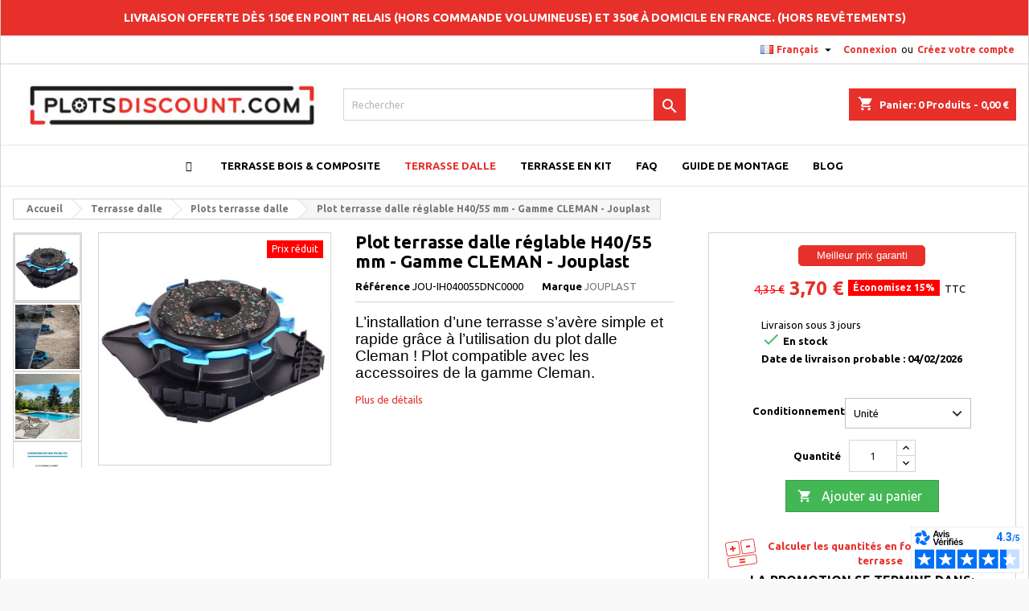

--- FILE ---
content_type: text/html; charset=utf-8
request_url: https://www.plots-discount.com/fr/plots-terrasse-dalle/886-plot-terrasse-dalle-reglable-h40-55-mm-gamme-cleman-jouplast-3441290002478.html
body_size: 74042
content:
<!doctype html>
<html lang="fr">

  <head>
    
      
  <meta charset="utf-8">


  <meta http-equiv="x-ua-compatible" content="ie=edge">



  <link rel="canonical" href="https://www.plots-discount.com/fr/plots-terrasse-dalle/886-plot-terrasse-dalle-reglable-h40-55-mm-gamme-cleman-jouplast-3441290002478.html">

  <title>Plot terrasse dalle réglable H40/55 mm | Gamme CLEMAN | Jouplast</title>
  
    <script data-keepinline="true">
    var cdcGtmApi = '//www.plots-discount.com/fr/module/cdc_googletagmanager/async';
    var ajaxShippingEvent = 1;
    var ajaxPaymentEvent = 1;

/* datalayer */
dataLayer = window.dataLayer || [];
    let cdcDatalayer = {"event":"view_item","pageCategory":"product","ecommerce":{"currency":"EUR","value":"3.08","items":[{"item_id":"886-287","item_name":"Plot terrasse dalle reglable H40/55 mm - Gamme CLEMAN - Jouplast","item_reference":"JOU-IH040055DNC0000","item_brand":"JOUPLAST","item_category":"Terrasse dalle","item_category2":"Plots terrasse dalle","item_variant":"Unite","price":"3.08","quantity":1,"google_business_vertical":"retail"}]},"google_tag_params":{"ecomm_pagetype":"product","ecomm_prodid":"886-287","ecomm_totalvalue":3.7,"ecomm_totalvalue_tax_exc":3.08,"ecomm_category":"Plots terrasse dalle"},"userLogged":0,"userId":"guest_774166"};
    dataLayer.push(cdcDatalayer);

/* call to GTM Tag */
(function(w,d,s,l,i){w[l]=w[l]||[];w[l].push({'gtm.start':
new Date().getTime(),event:'gtm.js'});var f=d.getElementsByTagName(s)[0],
j=d.createElement(s),dl=l!='dataLayer'?'&l='+l:'';j.async=true;j.src=
'https://www.googletagmanager.com/gtm.js?id='+i+dl;f.parentNode.insertBefore(j,f);
})(window,document,'script','dataLayer','GTM-PHQL8L');

/* async call to avoid cache system for dynamic data */
dataLayer.push({
  'event': 'datalayer_ready'
});
</script>
  
  <meta name="description" content="Plot terrasse dalle 40/55 mm réglable par le dessus après la pose. Habillage latéral optimisé et pose en angle facilitée. Gomme acoustique incluse.">
  <meta name="keywords" content="">
        <link rel="canonical" href="https://www.plots-discount.com/fr/plots-terrasse-dalle/886-plot-terrasse-dalle-reglable-h40-55-mm-gamme-cleman-jouplast-3441290002478.html">
  
  	  
		  				<link rel="alternate" href="https://www.plots-discount.com/en/paving-terrace-pedestals/886-adjustable-paving-terrace-pedestal-h4055-mm-cleman-range-jouplast-3441290002478.html" hreflang="en-us">
		  				<link rel="alternate" href="https://www.plots-discount.com/de/stelzlager-fuer-plattenterrassen/886-hoehenverstellbares-stelzlager-cleman-fuer-platten-oder-fliesenterrassen-h40-55-mm-jouplast-3441290002478.html" hreflang="de-de">
		  				<link rel="alternate" href="https://www.plots-discount.com/fr/plots-terrasse-dalle/886-plot-terrasse-dalle-reglable-h40-55-mm-gamme-cleman-jouplast-3441290002478.html" hreflang="fr-fr">
		  				<link rel="alternate" href="https://www.plots-discount.com/it/plot-per-terrazzo-lastrica/886-piede-d-appoggio-per-terrazza-a-piastrelle-40-55-mm-essentiel-jouplast-3441290002478.html" hreflang="it-it">
		  				<link rel="alternate" href="https://www.plots-discount.com/es/base-de-montaje-para-terraza-de-losas/886-base-de-montaje-40-55-mm-para-terraza-de-losas-cleman-jouplast-3441290002478.html" hreflang="es-es">
		  	  
    
  
    <script type="application/ld+json">
  {
    "@context": "https://schema.org",
    "@type": "Organization",
    "name" : "Plots-discount.com",
    "address": "99 rue des résistants BP 50182  59426 Armentières cedex",
    "url" : "https://www.plots-discount.com/fr/"
         ,"logo": {
        "@type": "ImageObject",
        "url":"https://www.plots-discount.com/img/logo-1761296175.jpg"
      }
      }
</script>

<script type="application/ld+json">
  {
    "@context": "https://schema.org",
    "@type": "WebPage",
    "isPartOf": {
      "@type": "WebSite",
      "url":  "https://www.plots-discount.com/fr/",
      "name": "Plots-discount.com"
    },
    "name": "Plot terrasse dalle réglable H40/55 mm | Gamme CLEMAN | Jouplast",
    "url":  "https://www.plots-discount.com/fr/plots-terrasse-dalle/886-plot-terrasse-dalle-reglable-h40-55-mm-gamme-cleman-jouplast-3441290002478.html",
    "inLanguage": "fr-FR",
    "publisher": {
      "@type": "Organization",
      "name": "Plots Discount"
            ,"logo": {
        "@type": "ImageObject",
        "url":"https://www.plots-discount.com/img/logo-1761296175.jpg"
      }
          },
    "description": "Plot terrasse dalle 40/55 mm réglable par le dessus après la pose. Habillage latéral optimisé et pose en angle facilitée. Gomme acoustique incluse."
  }
</script>


  <script type="application/ld+json">
    {
      "@context": "https://schema.org",
      "@type": "BreadcrumbList",
      "itemListElement": [
                  {
            "@type": "ListItem",
            "position": 1,
            "name": "Accueil",
            "item": "https://www.plots-discount.com/fr/"
          },                  {
            "@type": "ListItem",
            "position": 2,
            "name": "Terrasse dalle",
            "item": "https://www.plots-discount.com/fr/68-terrasse-dalle"
          },                  {
            "@type": "ListItem",
            "position": 3,
            "name": "Plots terrasse dalle",
            "item": "https://www.plots-discount.com/fr/38-plots-terrasse-dalle"
          },                  {
            "@type": "ListItem",
            "position": 4,
            "name": "Plot terrasse dalle réglable H40/55 mm - Gamme CLEMAN - Jouplast",
            "item": "https://www.plots-discount.com/fr/plots-terrasse-dalle/886-plot-terrasse-dalle-reglable-h40-55-mm-gamme-cleman-jouplast-3441290002478.html"
          }              ]
    }
  </script>
  
  
  
      <script type="application/ld+json">
  {
    "@context": "https://schema.org/",
    "@type": "Product",
    "name": "Plot terrasse dalle réglable H40/55 mm - Gamme CLEMAN - Jouplast",
    "description": "Plot terrasse dalle 40/55 mm réglable par le dessus après la pose. Habillage latéral optimisé et pose en angle facilitée. Gomme acoustique incluse.",
    "category": "Plots terrasse dalle",
    "image" :"https://www.plots-discount.com/3220-home_default/plot-terrasse-dalle-reglable-h40-55-mm-gamme-cleman-jouplast.jpg",    "sku": "JOU-IH040055DNC0000-DECL",
	    "mpn": "JOU-IH040055DNC0000-DECL"
	    ,"gtin13": "3441290002478"
        ,
    "brand": {
      "@type": "Brand",
      "name": "JOUPLAST"
    }
            ,
    "weight": {
        "@context": "https://schema.org",
        "@type": "QuantitativeValue",
        "value": "0.360000",
        "unitCode": "kg"
    }
        ,
    "offers": {
      "@type": "Offer",
      "priceCurrency": "EUR",
      "name": "Plot terrasse dalle réglable H40/55 mm - Gamme CLEMAN - Jouplast",
      "price": "3.7",
      "url": "https://www.plots-discount.com/fr/plots-terrasse-dalle/886-287-plot-terrasse-dalle-reglable-h40-55-mm-gamme-cleman-jouplast-3441290002478.html#/301-conditionnement-unite",
      "priceValidUntil": "2026-02-15",
              "image": ["https://www.plots-discount.com/3220-large_default/plot-terrasse-dalle-reglable-h40-55-mm-gamme-cleman-jouplast.jpg","https://www.plots-discount.com/3979-large_default/plot-terrasse-dalle-reglable-h40-55-mm-gamme-cleman-jouplast.jpg","https://www.plots-discount.com/3239-large_default/plot-terrasse-dalle-reglable-h40-55-mm-gamme-cleman-jouplast.jpg","https://www.plots-discount.com/4099-large_default/plot-terrasse-dalle-reglable-h40-55-mm-gamme-cleman-jouplast.jpg"],
            "sku": "JOU-IH040055DNC0000-DECL",
	        "mpn": "JOU-IH040055DNC0000-DECL",
	        "gtin13": "3441290002478",            	        "availability": "https://schema.org/InStock",
	        "seller": {
        "@type": "Organization",
        "name": "Plots-discount.com"
      }
    }
      }
</script>

  
  
    
  

  
    <meta property="og:title" content="Plot terrasse dalle réglable H40/55 mm | Gamme CLEMAN | Jouplast" />
    <meta property="og:description" content="Plot terrasse dalle 40/55 mm réglable par le dessus après la pose. Habillage latéral optimisé et pose en angle facilitée. Gomme acoustique incluse." />
    <meta property="og:url" content="https://www.plots-discount.com/fr/plots-terrasse-dalle/886-plot-terrasse-dalle-reglable-h40-55-mm-gamme-cleman-jouplast-3441290002478.html" />
    <meta property="og:site_name" content="Plots-discount.com" />
        



  <meta name="viewport" content="width=device-width, initial-scale=1">



  <link rel="icon" type="image/vnd.microsoft.icon" href="https://www.plots-discount.com/img/favicon.ico?1763723676">
  <link rel="shortcut icon" type="image/x-icon" href="https://www.plots-discount.com/img/favicon.ico?1763723676">



  


<link rel="stylesheet" rel="preload" as="style" href="https://fonts.googleapis.com/css?family=Poppins:400,600&amp;subset=latin,latin-ext&display=block" type="text/css" media="all" />



  	

  <script type="text/javascript">
        var ASSearchUrl = "https:\/\/www.plots-discount.com\/fr\/module\/pm_advancedsearch4\/advancedsearch4";
        var LS_Meta = {"v":"6.6.10"};
        var PAYPLUG_DOMAIN = "https:\/\/secure.payplug.com";
        var adtm_activeLink = {"id":38,"type":"category"};
        var adtm_isToggleMode = false;
        var adtm_menuHamburgerSelector = "#menu-icon, .menu-icon";
        var adtm_stickyOnMobile = false;
        var applePayIdCart = null;
        var applePayMerchantSessionAjaxURL = "https:\/\/www.plots-discount.com\/fr\/module\/payplug\/dispatcher";
        var applePayPaymentAjaxURL = "https:\/\/www.plots-discount.com\/fr\/module\/payplug\/validation";
        var applePayPaymentRequestAjaxURL = "https:\/\/www.plots-discount.com\/fr\/module\/payplug\/applepaypaymentrequest";
        var as4_orderBySalesAsc = "Meilleures ventes en dernier";
        var as4_orderBySalesDesc = "Meilleures ventes en premier";
        var is_sandbox_mode = false;
        var klarnapayment = {"interoperability":{"locale":"fr-FR","environment":"production","clientId":"314048"},"interoperabilityUrl":"https:\/\/www.plots-discount.com\/fr\/module\/klarnapayment\/interoperability"};
        var module_name = "payplug";
        var payplug_ajax_url = "https:\/\/www.plots-discount.com\/fr\/module\/payplug\/ajax";
        var payplug_oney = true;
        var payplug_oney_loading_msg = "Chargement";
        var payplug_transaction_error_message = "    <div class=\"payplugMsg_wrapper\">\n                                    <p  class=\"payplugMsg_error\" >La transaction n&#039;a pas pu aboutir, et votre carte n&#039;a pas \u00e9t\u00e9 d\u00e9bit\u00e9e.<\/p>\n                                        <button type=\"button\" class=\"payplugMsg_button\" name=\"card_deleted\">Ok<\/button>\n        \n            <\/div>\n";
        var pm_crosssellingoncart = {"product_selection":[{"id":"790","attributes":[],"show_price":"1","weight_unit":"kg","url":"https:\/\/www.plots-discount.com\/fr\/accessoires-terrasse-dalle\/790-porte-dalle-reglable-de-30-a-70-cm-pour-carrelage-jouplast-3441290001518.html","canonical_url":"https:\/\/www.plots-discount.com\/fr\/accessoires-terrasse-dalle\/790-porte-dalle-reglable-de-30-a-70-cm-pour-carrelage-jouplast-3441290001518.html","add_to_cart_url":"https:\/\/www.plots-discount.com\/fr\/panier?add=1&id_product=790&id_product_attribute=0&token=3ed931c0232b6c1f5b3e079372496cc5","condition":"new","delivery_information":"Livraison sous 3 jours","embedded_attributes":{"id_product":"790","id_supplier":"1","id_manufacturer":"1","id_category_default":"40","id_shop_default":"1","on_sale":"0","online_only":"0","ecotax":"0.000000","quantity":53,"minimal_quantity":"1","low_stock_threshold":"0","low_stock_alert":"0","price":"59,54\u00a0\u20ac","unity":"","unit_price":"","unit_price_ratio":0,"additional_shipping_cost":"0.000000","reference":"JOU-IHPOSDALDC10000","out_of_stock":"1","customizable":"0","uploadable_files":"0","text_fields":"0","active":"1","redirect_type":"301-category","id_type_redirected":"0","available_for_order":"1","available_date":"0000-00-00","show_condition":"0","condition":"new","show_price":"1","indexed":"0","visibility":"both","is_virtual":"0","cache_default_attribute":"0","date_add":"2018-03-28 16:57:56","date_upd":"2026-01-27 11:06:33","advanced_stock_management":"0","pack_stock_type":"3","description":"<h2>Pose dalle r\u00e9glable pour carrelage Jouplast<\/h2>\r\n\r\n<p>Indispensable \u00e0 la pose d\u2019une terrasse en dalle, le pose dalle permet la manipulation des carreaux sans risque de blessure. Adapt\u00e9 aux dalles en c\u00e9ramique ou en b\u00e9ton, cet accessoire facilite la pose de terrasse, la cr\u00e9ation d\u2019all\u00e9es et tous autres travaux n\u00e9cessitant leur manipulation. Le pose dalle est compatible avec la pose sur plot dalle.<\/p>\r\n\r\n<p><\/p>\r\n\r\n<h2>Utilisation du pose dalle r\u00e9glable pour terrasse<\/h2>\r\n\r\n<p>Le pose dalle se r\u00e8gle de 300 \u00e0 700 mm et permet de manipuler les dalles de carrelage ou de b\u00e9ton sans avoir \u00e0 les soulever \u00e0 bout de bras. Son r\u00e9glage permet de le rendre adaptable \u00e0 un grand nombre de dalles de rev\u00eatements ext\u00e9rieurs.<br \/>\r\n<br \/>\r\nSon utilisation est simple :<\/p>\r\n\r\n<ul>\r\n\t<li>accrocher le pose dalle de part et d\u2019autre de votre carrelage et maintenez la position en place gr\u00e2ce \u00e0 la pi\u00e8ce en m\u00e9tal pr\u00e9vu \u00e0 cet effet.<\/li>\r\n\t<li>Ensuite, il ne vous reste plus qu\u2019\u00e0 soulever la dalle \u00e0 l\u2019aide de la poign\u00e9e en plastique situ\u00e9e sur le manche du pose dalle.<\/li>\r\n<\/ul>\r\n\r\n<p><\/p>\r\n\r\n<p><br \/>\r\nGr\u00e2ce \u00e0 cet accessoire :<\/p>\r\n\r\n<ul>\r\n\t<li>soulevez facilement les dalles de votre terrasse pour effectuer le r\u00e9glage d\u2019un plot ou pour une intervention sous la terrasse.<\/li>\r\n\t<li>D\u00e9posez vos carrelages b\u00e9ton ou c\u00e9ramique directement et pr\u00e9cis\u00e9ment \u00e0 leur emplacement sans avoir \u00e0 en subir le poids.<\/li>\r\n<\/ul>\r\n\r\n<p>\u00c0 noter : manipuler le pose dalle avec pr\u00e9caution et toujours maintenir le serrage de la poign\u00e9e lors du d\u00e9placement d\u2019une dalle de carrelage.<\/p>\r\n\r\n<p><\/p>\r\n\r\n<h2>Caract\u00e9ristiques du pose dalle r\u00e9glable pour carrelage ext\u00e9rieur<\/h2>\r\n\r\n<ul>\r\n\t<li>Ajustable, cet accessoire permet un r\u00e9glage pr\u00e9cis de 300 \u00e0 700 mm maximum adapt\u00e9 aux dalles de b\u00e9ton et <a href=\"https:\/\/www.plots-discount.com\/fr\/52-carrelage-exterieur\">dalles en c\u00e9ramique<\/a> pour terrasses ext\u00e9rieures.<\/li>\r\n\t<li>Fabriqu\u00e9 en acier de couleur bleue, le pose dalle p\u00e8se 3 kg.<\/li>\r\n\t<li>Des indexations fixes tous les 16 mm permettent son ajustement en fonction des dimensions de la dalle \u00e0 soulever.<\/li>\r\n<\/ul>\r\n","description_short":"<p>Le l\u00e8ve-dalles facilite la pose de terrasse, les cr\u00e9ations d\u2019all\u00e9e ou toute installation n\u00e9cessitant la manipulation de dalles. Outil permettant de d\u00e9poser les dalles directement et pr\u00e9cis\u00e9ment \u00e0 leur emplacement, en toute s\u00e9curit\u00e9. Possibilit\u00e9 de soulever facilement les dalles de terrasse pour : le r\u00e9glage des plots ou pour intervenir sous la terrasse. R\u00e9glable de 300 \u00e0 700 mm, il s'adapte \u00e0 la dimension de vos dalles. Muni d\u2019une poign\u00e9e plastique ergonomique pour une meilleure prise en main.<\/p>\r\n","link_rewrite":"porte-dalle-reglable-de-30-a-70-cm-pour-carrelage-jouplast","meta_description":"Porte dalle r\u00e9glable facilitant la pose de terrasse ou la cr\u00e9ation d'all\u00e9es. Soul\u00e8ve les dalles, poign\u00e9e ergonomique, poids 6 kg. Charge max : 50 kg.","meta_keywords":"","meta_title":"Porte dalle r\u00e9glable 30 \u00e0 70 cm pour carrelage | Jouplast","name":"Porte dalle r\u00e9glable de 30 \u00e0 70 cm pour carrelage - Jouplast","available_now":"En stock","available_later":"Rupture de stock - R\u00e9approvisionnement sous 1 semaine","delivery_in_stock":"","delivery_out_stock":"","new":"0","id_product_attribute":"0","id_image":"790-2606","manufacturer_name":"JOUPLAST","allow_oosp":1,"category":"accessoires-terrasse-dalle","category_name":"Accessoires terrasse dalle","link":"https:\/\/www.plots-discount.com\/fr\/accessoires-terrasse-dalle\/790-porte-dalle-reglable-de-30-a-70-cm-pour-carrelage-jouplast-3441290001518.html","attribute_price":0,"price_tax_exc":49.61875,"price_without_reduction":70.05,"reduction":10.5075,"specific_prices":{"id_specific_price":"55395","id_specific_price_rule":"19","id_cart":"0","id_product":"0","id_shop":"1","id_shop_group":"0","id_currency":"2","id_country":"0","id_group":"0","id_customer":"0","id_product_attribute":"0","price":"-1.000000","from_quantity":"1","reduction":"0.150000","reduction_tax":"1","reduction_type":"percentage","from":"2026-01-07 00:00:00","to":"2026-02-03 23:59:00","score":"56"},"quantity_all_versions":53,"features":[{"name":"Marque","value":"Jouplast","id_feature":"15","position":"11","id_feature_value":"51"},{"name":"Code SH","value":"39259010","id_feature":"68","position":"54","id_feature_value":"2277"},{"name":"Pays d'origine","value":"UE","id_feature":"69","position":"55","id_feature_value":"2278"},{"name":"Best-price","value":"Oui","id_feature":"101","position":"85","id_feature_value":"2667"},{"name":"Type d'accessoire","value":"Outillage","id_feature":"117","position":"100","id_feature_value":"2879"}],"attachments":[{"id_product":"790","id_attachment":"1665","file":"FT_PORTEDALLES_FR_2112.pdf","file_name":"FT_PORTE DALLES_FR_2112.pdf","file_size":"330484","mime":"application\/pdf","id_lang":"5","name":"FT_PORTE DALLES_FR_2112","description":"FT_PORTE DALLES_FR_2112_fr"}],"virtual":0,"pack":0,"packItems":[],"nopackprice":0,"customization_required":false,"rate":20,"tax_name":"TVA FR 20%","ecotax_rate":0,"images":[{"cover":"1","id_image":"2606","legend":"Pose dalle r\u00e9glable de 300 \u00e0 700 mm Jouplast","position":"1","bySize":{"small_default":{"url":"https:\/\/www.plots-discount.com\/2606-small_default\/porte-dalle-reglable-de-30-a-70-cm-pour-carrelage-jouplast.jpg","width":98,"height":98,"sources":{"jpg":"https:\/\/www.plots-discount.com\/2606-small_default\/porte-dalle-reglable-de-30-a-70-cm-pour-carrelage-jouplast.jpg"}},"cart_default":{"url":"https:\/\/www.plots-discount.com\/2606-cart_default\/porte-dalle-reglable-de-30-a-70-cm-pour-carrelage-jouplast.jpg","width":125,"height":125,"sources":{"jpg":"https:\/\/www.plots-discount.com\/2606-cart_default\/porte-dalle-reglable-de-30-a-70-cm-pour-carrelage-jouplast.jpg"}},"home_default":{"url":"https:\/\/www.plots-discount.com\/2606-home_default\/porte-dalle-reglable-de-30-a-70-cm-pour-carrelage-jouplast.jpg","width":259,"height":259,"sources":{"jpg":"https:\/\/www.plots-discount.com\/2606-home_default\/porte-dalle-reglable-de-30-a-70-cm-pour-carrelage-jouplast.jpg"}},"medium_default":{"url":"https:\/\/www.plots-discount.com\/2606-medium_default\/porte-dalle-reglable-de-30-a-70-cm-pour-carrelage-jouplast.jpg","width":452,"height":452,"sources":{"jpg":"https:\/\/www.plots-discount.com\/2606-medium_default\/porte-dalle-reglable-de-30-a-70-cm-pour-carrelage-jouplast.jpg"}},"large_default":{"url":"https:\/\/www.plots-discount.com\/2606-large_default\/porte-dalle-reglable-de-30-a-70-cm-pour-carrelage-jouplast.jpg","width":800,"height":800,"sources":{"jpg":"https:\/\/www.plots-discount.com\/2606-large_default\/porte-dalle-reglable-de-30-a-70-cm-pour-carrelage-jouplast.jpg"}}},"small":{"url":"https:\/\/www.plots-discount.com\/2606-small_default\/porte-dalle-reglable-de-30-a-70-cm-pour-carrelage-jouplast.jpg","width":98,"height":98,"sources":{"jpg":"https:\/\/www.plots-discount.com\/2606-small_default\/porte-dalle-reglable-de-30-a-70-cm-pour-carrelage-jouplast.jpg"}},"medium":{"url":"https:\/\/www.plots-discount.com\/2606-home_default\/porte-dalle-reglable-de-30-a-70-cm-pour-carrelage-jouplast.jpg","width":259,"height":259,"sources":{"jpg":"https:\/\/www.plots-discount.com\/2606-home_default\/porte-dalle-reglable-de-30-a-70-cm-pour-carrelage-jouplast.jpg"}},"large":{"url":"https:\/\/www.plots-discount.com\/2606-large_default\/porte-dalle-reglable-de-30-a-70-cm-pour-carrelage-jouplast.jpg","width":800,"height":800,"sources":{"jpg":"https:\/\/www.plots-discount.com\/2606-large_default\/porte-dalle-reglable-de-30-a-70-cm-pour-carrelage-jouplast.jpg"}},"associatedVariants":[]},{"cover":null,"id_image":"2605","legend":"Pose dalle r\u00e9glable de 300 \u00e0 700 mm Jouplast","position":"2","bySize":{"small_default":{"url":"https:\/\/www.plots-discount.com\/2605-small_default\/porte-dalle-reglable-de-30-a-70-cm-pour-carrelage-jouplast.jpg","width":98,"height":98,"sources":{"jpg":"https:\/\/www.plots-discount.com\/2605-small_default\/porte-dalle-reglable-de-30-a-70-cm-pour-carrelage-jouplast.jpg"}},"cart_default":{"url":"https:\/\/www.plots-discount.com\/2605-cart_default\/porte-dalle-reglable-de-30-a-70-cm-pour-carrelage-jouplast.jpg","width":125,"height":125,"sources":{"jpg":"https:\/\/www.plots-discount.com\/2605-cart_default\/porte-dalle-reglable-de-30-a-70-cm-pour-carrelage-jouplast.jpg"}},"home_default":{"url":"https:\/\/www.plots-discount.com\/2605-home_default\/porte-dalle-reglable-de-30-a-70-cm-pour-carrelage-jouplast.jpg","width":259,"height":259,"sources":{"jpg":"https:\/\/www.plots-discount.com\/2605-home_default\/porte-dalle-reglable-de-30-a-70-cm-pour-carrelage-jouplast.jpg"}},"medium_default":{"url":"https:\/\/www.plots-discount.com\/2605-medium_default\/porte-dalle-reglable-de-30-a-70-cm-pour-carrelage-jouplast.jpg","width":452,"height":452,"sources":{"jpg":"https:\/\/www.plots-discount.com\/2605-medium_default\/porte-dalle-reglable-de-30-a-70-cm-pour-carrelage-jouplast.jpg"}},"large_default":{"url":"https:\/\/www.plots-discount.com\/2605-large_default\/porte-dalle-reglable-de-30-a-70-cm-pour-carrelage-jouplast.jpg","width":800,"height":800,"sources":{"jpg":"https:\/\/www.plots-discount.com\/2605-large_default\/porte-dalle-reglable-de-30-a-70-cm-pour-carrelage-jouplast.jpg"}}},"small":{"url":"https:\/\/www.plots-discount.com\/2605-small_default\/porte-dalle-reglable-de-30-a-70-cm-pour-carrelage-jouplast.jpg","width":98,"height":98,"sources":{"jpg":"https:\/\/www.plots-discount.com\/2605-small_default\/porte-dalle-reglable-de-30-a-70-cm-pour-carrelage-jouplast.jpg"}},"medium":{"url":"https:\/\/www.plots-discount.com\/2605-home_default\/porte-dalle-reglable-de-30-a-70-cm-pour-carrelage-jouplast.jpg","width":259,"height":259,"sources":{"jpg":"https:\/\/www.plots-discount.com\/2605-home_default\/porte-dalle-reglable-de-30-a-70-cm-pour-carrelage-jouplast.jpg"}},"large":{"url":"https:\/\/www.plots-discount.com\/2605-large_default\/porte-dalle-reglable-de-30-a-70-cm-pour-carrelage-jouplast.jpg","width":800,"height":800,"sources":{"jpg":"https:\/\/www.plots-discount.com\/2605-large_default\/porte-dalle-reglable-de-30-a-70-cm-pour-carrelage-jouplast.jpg"}},"associatedVariants":[]},{"cover":null,"id_image":"2604","legend":"Pose dalle r\u00e9glable de 300 \u00e0 700 mm Jouplast","position":"3","bySize":{"small_default":{"url":"https:\/\/www.plots-discount.com\/2604-small_default\/porte-dalle-reglable-de-30-a-70-cm-pour-carrelage-jouplast.jpg","width":98,"height":98,"sources":{"jpg":"https:\/\/www.plots-discount.com\/2604-small_default\/porte-dalle-reglable-de-30-a-70-cm-pour-carrelage-jouplast.jpg"}},"cart_default":{"url":"https:\/\/www.plots-discount.com\/2604-cart_default\/porte-dalle-reglable-de-30-a-70-cm-pour-carrelage-jouplast.jpg","width":125,"height":125,"sources":{"jpg":"https:\/\/www.plots-discount.com\/2604-cart_default\/porte-dalle-reglable-de-30-a-70-cm-pour-carrelage-jouplast.jpg"}},"home_default":{"url":"https:\/\/www.plots-discount.com\/2604-home_default\/porte-dalle-reglable-de-30-a-70-cm-pour-carrelage-jouplast.jpg","width":259,"height":259,"sources":{"jpg":"https:\/\/www.plots-discount.com\/2604-home_default\/porte-dalle-reglable-de-30-a-70-cm-pour-carrelage-jouplast.jpg"}},"medium_default":{"url":"https:\/\/www.plots-discount.com\/2604-medium_default\/porte-dalle-reglable-de-30-a-70-cm-pour-carrelage-jouplast.jpg","width":452,"height":452,"sources":{"jpg":"https:\/\/www.plots-discount.com\/2604-medium_default\/porte-dalle-reglable-de-30-a-70-cm-pour-carrelage-jouplast.jpg"}},"large_default":{"url":"https:\/\/www.plots-discount.com\/2604-large_default\/porte-dalle-reglable-de-30-a-70-cm-pour-carrelage-jouplast.jpg","width":800,"height":800,"sources":{"jpg":"https:\/\/www.plots-discount.com\/2604-large_default\/porte-dalle-reglable-de-30-a-70-cm-pour-carrelage-jouplast.jpg"}}},"small":{"url":"https:\/\/www.plots-discount.com\/2604-small_default\/porte-dalle-reglable-de-30-a-70-cm-pour-carrelage-jouplast.jpg","width":98,"height":98,"sources":{"jpg":"https:\/\/www.plots-discount.com\/2604-small_default\/porte-dalle-reglable-de-30-a-70-cm-pour-carrelage-jouplast.jpg"}},"medium":{"url":"https:\/\/www.plots-discount.com\/2604-home_default\/porte-dalle-reglable-de-30-a-70-cm-pour-carrelage-jouplast.jpg","width":259,"height":259,"sources":{"jpg":"https:\/\/www.plots-discount.com\/2604-home_default\/porte-dalle-reglable-de-30-a-70-cm-pour-carrelage-jouplast.jpg"}},"large":{"url":"https:\/\/www.plots-discount.com\/2604-large_default\/porte-dalle-reglable-de-30-a-70-cm-pour-carrelage-jouplast.jpg","width":800,"height":800,"sources":{"jpg":"https:\/\/www.plots-discount.com\/2604-large_default\/porte-dalle-reglable-de-30-a-70-cm-pour-carrelage-jouplast.jpg"}},"associatedVariants":[]}],"cover":{"cover":"1","id_image":"2606","legend":"Pose dalle r\u00e9glable de 300 \u00e0 700 mm Jouplast","position":"1","bySize":{"small_default":{"url":"https:\/\/www.plots-discount.com\/2606-small_default\/porte-dalle-reglable-de-30-a-70-cm-pour-carrelage-jouplast.jpg","width":98,"height":98,"sources":{"jpg":"https:\/\/www.plots-discount.com\/2606-small_default\/porte-dalle-reglable-de-30-a-70-cm-pour-carrelage-jouplast.jpg"}},"cart_default":{"url":"https:\/\/www.plots-discount.com\/2606-cart_default\/porte-dalle-reglable-de-30-a-70-cm-pour-carrelage-jouplast.jpg","width":125,"height":125,"sources":{"jpg":"https:\/\/www.plots-discount.com\/2606-cart_default\/porte-dalle-reglable-de-30-a-70-cm-pour-carrelage-jouplast.jpg"}},"home_default":{"url":"https:\/\/www.plots-discount.com\/2606-home_default\/porte-dalle-reglable-de-30-a-70-cm-pour-carrelage-jouplast.jpg","width":259,"height":259,"sources":{"jpg":"https:\/\/www.plots-discount.com\/2606-home_default\/porte-dalle-reglable-de-30-a-70-cm-pour-carrelage-jouplast.jpg"}},"medium_default":{"url":"https:\/\/www.plots-discount.com\/2606-medium_default\/porte-dalle-reglable-de-30-a-70-cm-pour-carrelage-jouplast.jpg","width":452,"height":452,"sources":{"jpg":"https:\/\/www.plots-discount.com\/2606-medium_default\/porte-dalle-reglable-de-30-a-70-cm-pour-carrelage-jouplast.jpg"}},"large_default":{"url":"https:\/\/www.plots-discount.com\/2606-large_default\/porte-dalle-reglable-de-30-a-70-cm-pour-carrelage-jouplast.jpg","width":800,"height":800,"sources":{"jpg":"https:\/\/www.plots-discount.com\/2606-large_default\/porte-dalle-reglable-de-30-a-70-cm-pour-carrelage-jouplast.jpg"}}},"small":{"url":"https:\/\/www.plots-discount.com\/2606-small_default\/porte-dalle-reglable-de-30-a-70-cm-pour-carrelage-jouplast.jpg","width":98,"height":98,"sources":{"jpg":"https:\/\/www.plots-discount.com\/2606-small_default\/porte-dalle-reglable-de-30-a-70-cm-pour-carrelage-jouplast.jpg"}},"medium":{"url":"https:\/\/www.plots-discount.com\/2606-home_default\/porte-dalle-reglable-de-30-a-70-cm-pour-carrelage-jouplast.jpg","width":259,"height":259,"sources":{"jpg":"https:\/\/www.plots-discount.com\/2606-home_default\/porte-dalle-reglable-de-30-a-70-cm-pour-carrelage-jouplast.jpg"}},"large":{"url":"https:\/\/www.plots-discount.com\/2606-large_default\/porte-dalle-reglable-de-30-a-70-cm-pour-carrelage-jouplast.jpg","width":800,"height":800,"sources":{"jpg":"https:\/\/www.plots-discount.com\/2606-large_default\/porte-dalle-reglable-de-30-a-70-cm-pour-carrelage-jouplast.jpg"}},"associatedVariants":[]},"has_discount":true,"discount_type":"percentage","discount_percentage":"-15%","discount_percentage_absolute":"15%","discount_amount":"10,51\u00a0\u20ac","discount_amount_to_display":"-10,51\u00a0\u20ac","price_amount":59.54,"unit_price_full":"","show_availability":true,"availability_message":"En stock","availability_date":null,"availability":"available"},"file_size_formatted":"322.74KB","attachments":[{"id_product":"790","id_attachment":"1665","file":"FT_PORTEDALLES_FR_2112.pdf","file_name":"FT_PORTE DALLES_FR_2112.pdf","file_size":"330484","mime":"application\/pdf","id_lang":"5","name":"FT_PORTE DALLES_FR_2112","description":"FT_PORTE DALLES_FR_2112_fr"}],"quantity_discounts":[],"reference_to_display":"JOU-IHPOSDALDC10000","grouped_features":{"Marque":{"name":"Marque","value":"Jouplast","id_feature":"15","position":"11","id_feature_value":"51"},"Code SH":{"name":"Code SH","value":"39259010","id_feature":"68","position":"54","id_feature_value":"2277"},"Pays d'origine":{"name":"Pays d'origine","value":"UE","id_feature":"69","position":"55","id_feature_value":"2278"},"Best-price":{"name":"Best-price","value":"Oui","id_feature":"101","position":"85","id_feature_value":"2667"},"Type d'accessoire":{"name":"Type d'accessoire","value":"Outillage","id_feature":"117","position":"100","id_feature_value":"2879"}},"seo_availability":"https:\/\/schema.org\/InStock","labels":{"tax_short":"TTC","tax_long":"TTC"},"ecotax":"0.000000","flags":{"discount":{"type":"discount","label":"-15%"}},"main_variants":[],"combination_specific_data":null,"specific_references":{"EAN-13":"3441290001518"},"id_product":"790","id_supplier":"1","id_manufacturer":"1","id_category_default":"40","id_shop_default":"1","id_tax_rules_group":"95","on_sale":"0","online_only":"0","ean13":"3441290001518","upc":"","mpn":"","quantity":53,"minimal_quantity":"1","low_stock_threshold":"0","low_stock_alert":"0","price":"59,54\u00a0\u20ac","wholesale_price":"36.280000","unity":"","unit_price":"0.000000","unit_price_ratio":0,"additional_shipping_cost":"0.000000","reference":"JOU-IHPOSDALDC10000","supplier_reference":"","location":"","width":"58.000000","height":"14.500000","depth":"58.000000","weight":"3.000000","out_of_stock":"1","additional_delivery_times":"1","quantity_discount":"0","customizable":"0","uploadable_files":"0","text_fields":"0","active":"1","redirect_type":"301-category","id_type_redirected":"0","available_for_order":"1","available_date":"0000-00-00","show_condition":"0","indexed":"0","visibility":"both","cache_is_pack":"0","cache_has_attachments":"1","is_virtual":"0","cache_default_attribute":"0","date_add":"2018-03-28 16:57:56","date_upd":"2026-01-27 11:06:33","advanced_stock_management":"0","pack_stock_type":"3","configurateurBois":"0","configurateurDalle":"0","estAssurance":"0","isbn":"","state":"1","product_type":"standard","id_shop":"1","id_lang":"5","description":"<h2>Pose dalle r\u00e9glable pour carrelage Jouplast<\/h2>\r\n\r\n<p>Indispensable \u00e0 la pose d\u2019une terrasse en dalle, le pose dalle permet la manipulation des carreaux sans risque de blessure. Adapt\u00e9 aux dalles en c\u00e9ramique ou en b\u00e9ton, cet accessoire facilite la pose de terrasse, la cr\u00e9ation d\u2019all\u00e9es et tous autres travaux n\u00e9cessitant leur manipulation. Le pose dalle est compatible avec la pose sur plot dalle.<\/p>\r\n\r\n<p><\/p>\r\n\r\n<h2>Utilisation du pose dalle r\u00e9glable pour terrasse<\/h2>\r\n\r\n<p>Le pose dalle se r\u00e8gle de 300 \u00e0 700 mm et permet de manipuler les dalles de carrelage ou de b\u00e9ton sans avoir \u00e0 les soulever \u00e0 bout de bras. Son r\u00e9glage permet de le rendre adaptable \u00e0 un grand nombre de dalles de rev\u00eatements ext\u00e9rieurs.<br \/>\r\n<br \/>\r\nSon utilisation est simple :<\/p>\r\n\r\n<ul>\r\n\t<li>accrocher le pose dalle de part et d\u2019autre de votre carrelage et maintenez la position en place gr\u00e2ce \u00e0 la pi\u00e8ce en m\u00e9tal pr\u00e9vu \u00e0 cet effet.<\/li>\r\n\t<li>Ensuite, il ne vous reste plus qu\u2019\u00e0 soulever la dalle \u00e0 l\u2019aide de la poign\u00e9e en plastique situ\u00e9e sur le manche du pose dalle.<\/li>\r\n<\/ul>\r\n\r\n<p><\/p>\r\n\r\n<p><br \/>\r\nGr\u00e2ce \u00e0 cet accessoire :<\/p>\r\n\r\n<ul>\r\n\t<li>soulevez facilement les dalles de votre terrasse pour effectuer le r\u00e9glage d\u2019un plot ou pour une intervention sous la terrasse.<\/li>\r\n\t<li>D\u00e9posez vos carrelages b\u00e9ton ou c\u00e9ramique directement et pr\u00e9cis\u00e9ment \u00e0 leur emplacement sans avoir \u00e0 en subir le poids.<\/li>\r\n<\/ul>\r\n\r\n<p>\u00c0 noter : manipuler le pose dalle avec pr\u00e9caution et toujours maintenir le serrage de la poign\u00e9e lors du d\u00e9placement d\u2019une dalle de carrelage.<\/p>\r\n\r\n<p><\/p>\r\n\r\n<h2>Caract\u00e9ristiques du pose dalle r\u00e9glable pour carrelage ext\u00e9rieur<\/h2>\r\n\r\n<ul>\r\n\t<li>Ajustable, cet accessoire permet un r\u00e9glage pr\u00e9cis de 300 \u00e0 700 mm maximum adapt\u00e9 aux dalles de b\u00e9ton et <a href=\"https:\/\/www.plots-discount.com\/fr\/52-carrelage-exterieur\">dalles en c\u00e9ramique<\/a> pour terrasses ext\u00e9rieures.<\/li>\r\n\t<li>Fabriqu\u00e9 en acier de couleur bleue, le pose dalle p\u00e8se 3 kg.<\/li>\r\n\t<li>Des indexations fixes tous les 16 mm permettent son ajustement en fonction des dimensions de la dalle \u00e0 soulever.<\/li>\r\n<\/ul>\r\n","description_short":"<p>Le l\u00e8ve-dalles facilite la pose de terrasse, les cr\u00e9ations d\u2019all\u00e9e ou toute installation n\u00e9cessitant la manipulation de dalles. Outil permettant de d\u00e9poser les dalles directement et pr\u00e9cis\u00e9ment \u00e0 leur emplacement, en toute s\u00e9curit\u00e9. Possibilit\u00e9 de soulever facilement les dalles de terrasse pour : le r\u00e9glage des plots ou pour intervenir sous la terrasse. R\u00e9glable de 300 \u00e0 700 mm, il s'adapte \u00e0 la dimension de vos dalles. Muni d\u2019une poign\u00e9e plastique ergonomique pour une meilleure prise en main.<\/p>\r\n","link_rewrite":"porte-dalle-reglable-de-30-a-70-cm-pour-carrelage-jouplast","meta_description":"Porte dalle r\u00e9glable facilitant la pose de terrasse ou la cr\u00e9ation d'all\u00e9es. Soul\u00e8ve les dalles, poign\u00e9e ergonomique, poids 6 kg. Charge max : 50 kg.","meta_keywords":"","meta_title":"Porte dalle r\u00e9glable 30 \u00e0 70 cm pour carrelage | Jouplast","name":"Porte dalle r\u00e9glable de 30 \u00e0 70 cm pour carrelage - Jouplast","available_now":"En stock","available_later":"Rupture de stock - R\u00e9approvisionnement sous 1 semaine","delivery_in_stock":"","delivery_out_stock":"","new":"0","id_product_attribute":"0","product_attribute_minimal_quantity":null,"id_image":"790-2606","legend":"Pose dalle r\u00e9glable de 300 \u00e0 700 mm Jouplast","manufacturer_name":"JOUPLAST","category_default":"Accessoires terrasse dalle","orderprice":"58.375000","allow_oosp":1,"cover_image_id":"2606","category":"accessoires-terrasse-dalle","category_name":"Accessoires terrasse dalle","link":"https:\/\/www.plots-discount.com\/fr\/accessoires-terrasse-dalle\/790-porte-dalle-reglable-de-30-a-70-cm-pour-carrelage-jouplast-3441290001518.html","attribute_price":0,"price_tax_exc":49.61875,"price_without_reduction":70.05,"price_without_reduction_without_tax":58.375,"reduction":10.5075,"reduction_without_tax":8.75625,"specific_prices":{"id_specific_price":"55395","id_specific_price_rule":"19","id_cart":"0","id_product":"0","id_shop":"1","id_shop_group":"0","id_currency":"2","id_country":"0","id_group":"0","id_customer":"0","id_product_attribute":"0","price":"-1.000000","from_quantity":"1","reduction":"0.150000","reduction_tax":"1","reduction_type":"percentage","from":"2026-01-07 00:00:00","to":"2026-02-03 23:59:00","score":"56"},"quantity_all_versions":53,"features":[{"name":"Marque","value":"Jouplast","id_feature":"15","position":"11","id_feature_value":"51"},{"name":"Code SH","value":"39259010","id_feature":"68","position":"54","id_feature_value":"2277"},{"name":"Pays d'origine","value":"UE","id_feature":"69","position":"55","id_feature_value":"2278"},{"name":"Best-price","value":"Oui","id_feature":"101","position":"85","id_feature_value":"2667"},{"name":"Type d'accessoire","value":"Outillage","id_feature":"117","position":"100","id_feature_value":"2879"}],"virtual":0,"pack":0,"packItems":[],"nopackprice":0,"customization_required":false,"rate":20,"tax_name":"TVA FR 20%","ecotax_rate":0,"unit_price_tax_excluded":0,"unit_price_tax_included":0,"images":[{"cover":"1","id_image":"2606","legend":"Pose dalle r\u00e9glable de 300 \u00e0 700 mm Jouplast","position":"1","bySize":{"small_default":{"url":"https:\/\/www.plots-discount.com\/2606-small_default\/porte-dalle-reglable-de-30-a-70-cm-pour-carrelage-jouplast.jpg","width":98,"height":98,"sources":{"jpg":"https:\/\/www.plots-discount.com\/2606-small_default\/porte-dalle-reglable-de-30-a-70-cm-pour-carrelage-jouplast.jpg"}},"cart_default":{"url":"https:\/\/www.plots-discount.com\/2606-cart_default\/porte-dalle-reglable-de-30-a-70-cm-pour-carrelage-jouplast.jpg","width":125,"height":125,"sources":{"jpg":"https:\/\/www.plots-discount.com\/2606-cart_default\/porte-dalle-reglable-de-30-a-70-cm-pour-carrelage-jouplast.jpg"}},"home_default":{"url":"https:\/\/www.plots-discount.com\/2606-home_default\/porte-dalle-reglable-de-30-a-70-cm-pour-carrelage-jouplast.jpg","width":259,"height":259,"sources":{"jpg":"https:\/\/www.plots-discount.com\/2606-home_default\/porte-dalle-reglable-de-30-a-70-cm-pour-carrelage-jouplast.jpg"}},"medium_default":{"url":"https:\/\/www.plots-discount.com\/2606-medium_default\/porte-dalle-reglable-de-30-a-70-cm-pour-carrelage-jouplast.jpg","width":452,"height":452,"sources":{"jpg":"https:\/\/www.plots-discount.com\/2606-medium_default\/porte-dalle-reglable-de-30-a-70-cm-pour-carrelage-jouplast.jpg"}},"large_default":{"url":"https:\/\/www.plots-discount.com\/2606-large_default\/porte-dalle-reglable-de-30-a-70-cm-pour-carrelage-jouplast.jpg","width":800,"height":800,"sources":{"jpg":"https:\/\/www.plots-discount.com\/2606-large_default\/porte-dalle-reglable-de-30-a-70-cm-pour-carrelage-jouplast.jpg"}}},"small":{"url":"https:\/\/www.plots-discount.com\/2606-small_default\/porte-dalle-reglable-de-30-a-70-cm-pour-carrelage-jouplast.jpg","width":98,"height":98,"sources":{"jpg":"https:\/\/www.plots-discount.com\/2606-small_default\/porte-dalle-reglable-de-30-a-70-cm-pour-carrelage-jouplast.jpg"}},"medium":{"url":"https:\/\/www.plots-discount.com\/2606-home_default\/porte-dalle-reglable-de-30-a-70-cm-pour-carrelage-jouplast.jpg","width":259,"height":259,"sources":{"jpg":"https:\/\/www.plots-discount.com\/2606-home_default\/porte-dalle-reglable-de-30-a-70-cm-pour-carrelage-jouplast.jpg"}},"large":{"url":"https:\/\/www.plots-discount.com\/2606-large_default\/porte-dalle-reglable-de-30-a-70-cm-pour-carrelage-jouplast.jpg","width":800,"height":800,"sources":{"jpg":"https:\/\/www.plots-discount.com\/2606-large_default\/porte-dalle-reglable-de-30-a-70-cm-pour-carrelage-jouplast.jpg"}},"associatedVariants":[]},{"cover":null,"id_image":"2605","legend":"Pose dalle r\u00e9glable de 300 \u00e0 700 mm Jouplast","position":"2","bySize":{"small_default":{"url":"https:\/\/www.plots-discount.com\/2605-small_default\/porte-dalle-reglable-de-30-a-70-cm-pour-carrelage-jouplast.jpg","width":98,"height":98,"sources":{"jpg":"https:\/\/www.plots-discount.com\/2605-small_default\/porte-dalle-reglable-de-30-a-70-cm-pour-carrelage-jouplast.jpg"}},"cart_default":{"url":"https:\/\/www.plots-discount.com\/2605-cart_default\/porte-dalle-reglable-de-30-a-70-cm-pour-carrelage-jouplast.jpg","width":125,"height":125,"sources":{"jpg":"https:\/\/www.plots-discount.com\/2605-cart_default\/porte-dalle-reglable-de-30-a-70-cm-pour-carrelage-jouplast.jpg"}},"home_default":{"url":"https:\/\/www.plots-discount.com\/2605-home_default\/porte-dalle-reglable-de-30-a-70-cm-pour-carrelage-jouplast.jpg","width":259,"height":259,"sources":{"jpg":"https:\/\/www.plots-discount.com\/2605-home_default\/porte-dalle-reglable-de-30-a-70-cm-pour-carrelage-jouplast.jpg"}},"medium_default":{"url":"https:\/\/www.plots-discount.com\/2605-medium_default\/porte-dalle-reglable-de-30-a-70-cm-pour-carrelage-jouplast.jpg","width":452,"height":452,"sources":{"jpg":"https:\/\/www.plots-discount.com\/2605-medium_default\/porte-dalle-reglable-de-30-a-70-cm-pour-carrelage-jouplast.jpg"}},"large_default":{"url":"https:\/\/www.plots-discount.com\/2605-large_default\/porte-dalle-reglable-de-30-a-70-cm-pour-carrelage-jouplast.jpg","width":800,"height":800,"sources":{"jpg":"https:\/\/www.plots-discount.com\/2605-large_default\/porte-dalle-reglable-de-30-a-70-cm-pour-carrelage-jouplast.jpg"}}},"small":{"url":"https:\/\/www.plots-discount.com\/2605-small_default\/porte-dalle-reglable-de-30-a-70-cm-pour-carrelage-jouplast.jpg","width":98,"height":98,"sources":{"jpg":"https:\/\/www.plots-discount.com\/2605-small_default\/porte-dalle-reglable-de-30-a-70-cm-pour-carrelage-jouplast.jpg"}},"medium":{"url":"https:\/\/www.plots-discount.com\/2605-home_default\/porte-dalle-reglable-de-30-a-70-cm-pour-carrelage-jouplast.jpg","width":259,"height":259,"sources":{"jpg":"https:\/\/www.plots-discount.com\/2605-home_default\/porte-dalle-reglable-de-30-a-70-cm-pour-carrelage-jouplast.jpg"}},"large":{"url":"https:\/\/www.plots-discount.com\/2605-large_default\/porte-dalle-reglable-de-30-a-70-cm-pour-carrelage-jouplast.jpg","width":800,"height":800,"sources":{"jpg":"https:\/\/www.plots-discount.com\/2605-large_default\/porte-dalle-reglable-de-30-a-70-cm-pour-carrelage-jouplast.jpg"}},"associatedVariants":[]},{"cover":null,"id_image":"2604","legend":"Pose dalle r\u00e9glable de 300 \u00e0 700 mm Jouplast","position":"3","bySize":{"small_default":{"url":"https:\/\/www.plots-discount.com\/2604-small_default\/porte-dalle-reglable-de-30-a-70-cm-pour-carrelage-jouplast.jpg","width":98,"height":98,"sources":{"jpg":"https:\/\/www.plots-discount.com\/2604-small_default\/porte-dalle-reglable-de-30-a-70-cm-pour-carrelage-jouplast.jpg"}},"cart_default":{"url":"https:\/\/www.plots-discount.com\/2604-cart_default\/porte-dalle-reglable-de-30-a-70-cm-pour-carrelage-jouplast.jpg","width":125,"height":125,"sources":{"jpg":"https:\/\/www.plots-discount.com\/2604-cart_default\/porte-dalle-reglable-de-30-a-70-cm-pour-carrelage-jouplast.jpg"}},"home_default":{"url":"https:\/\/www.plots-discount.com\/2604-home_default\/porte-dalle-reglable-de-30-a-70-cm-pour-carrelage-jouplast.jpg","width":259,"height":259,"sources":{"jpg":"https:\/\/www.plots-discount.com\/2604-home_default\/porte-dalle-reglable-de-30-a-70-cm-pour-carrelage-jouplast.jpg"}},"medium_default":{"url":"https:\/\/www.plots-discount.com\/2604-medium_default\/porte-dalle-reglable-de-30-a-70-cm-pour-carrelage-jouplast.jpg","width":452,"height":452,"sources":{"jpg":"https:\/\/www.plots-discount.com\/2604-medium_default\/porte-dalle-reglable-de-30-a-70-cm-pour-carrelage-jouplast.jpg"}},"large_default":{"url":"https:\/\/www.plots-discount.com\/2604-large_default\/porte-dalle-reglable-de-30-a-70-cm-pour-carrelage-jouplast.jpg","width":800,"height":800,"sources":{"jpg":"https:\/\/www.plots-discount.com\/2604-large_default\/porte-dalle-reglable-de-30-a-70-cm-pour-carrelage-jouplast.jpg"}}},"small":{"url":"https:\/\/www.plots-discount.com\/2604-small_default\/porte-dalle-reglable-de-30-a-70-cm-pour-carrelage-jouplast.jpg","width":98,"height":98,"sources":{"jpg":"https:\/\/www.plots-discount.com\/2604-small_default\/porte-dalle-reglable-de-30-a-70-cm-pour-carrelage-jouplast.jpg"}},"medium":{"url":"https:\/\/www.plots-discount.com\/2604-home_default\/porte-dalle-reglable-de-30-a-70-cm-pour-carrelage-jouplast.jpg","width":259,"height":259,"sources":{"jpg":"https:\/\/www.plots-discount.com\/2604-home_default\/porte-dalle-reglable-de-30-a-70-cm-pour-carrelage-jouplast.jpg"}},"large":{"url":"https:\/\/www.plots-discount.com\/2604-large_default\/porte-dalle-reglable-de-30-a-70-cm-pour-carrelage-jouplast.jpg","width":800,"height":800,"sources":{"jpg":"https:\/\/www.plots-discount.com\/2604-large_default\/porte-dalle-reglable-de-30-a-70-cm-pour-carrelage-jouplast.jpg"}},"associatedVariants":[]}],"default_image":{"cover":"1","id_image":"2606","legend":"Pose dalle r\u00e9glable de 300 \u00e0 700 mm Jouplast","position":"1","bySize":{"small_default":{"url":"https:\/\/www.plots-discount.com\/2606-small_default\/porte-dalle-reglable-de-30-a-70-cm-pour-carrelage-jouplast.jpg","width":98,"height":98,"sources":{"jpg":"https:\/\/www.plots-discount.com\/2606-small_default\/porte-dalle-reglable-de-30-a-70-cm-pour-carrelage-jouplast.jpg"}},"cart_default":{"url":"https:\/\/www.plots-discount.com\/2606-cart_default\/porte-dalle-reglable-de-30-a-70-cm-pour-carrelage-jouplast.jpg","width":125,"height":125,"sources":{"jpg":"https:\/\/www.plots-discount.com\/2606-cart_default\/porte-dalle-reglable-de-30-a-70-cm-pour-carrelage-jouplast.jpg"}},"home_default":{"url":"https:\/\/www.plots-discount.com\/2606-home_default\/porte-dalle-reglable-de-30-a-70-cm-pour-carrelage-jouplast.jpg","width":259,"height":259,"sources":{"jpg":"https:\/\/www.plots-discount.com\/2606-home_default\/porte-dalle-reglable-de-30-a-70-cm-pour-carrelage-jouplast.jpg"}},"medium_default":{"url":"https:\/\/www.plots-discount.com\/2606-medium_default\/porte-dalle-reglable-de-30-a-70-cm-pour-carrelage-jouplast.jpg","width":452,"height":452,"sources":{"jpg":"https:\/\/www.plots-discount.com\/2606-medium_default\/porte-dalle-reglable-de-30-a-70-cm-pour-carrelage-jouplast.jpg"}},"large_default":{"url":"https:\/\/www.plots-discount.com\/2606-large_default\/porte-dalle-reglable-de-30-a-70-cm-pour-carrelage-jouplast.jpg","width":800,"height":800,"sources":{"jpg":"https:\/\/www.plots-discount.com\/2606-large_default\/porte-dalle-reglable-de-30-a-70-cm-pour-carrelage-jouplast.jpg"}}},"small":{"url":"https:\/\/www.plots-discount.com\/2606-small_default\/porte-dalle-reglable-de-30-a-70-cm-pour-carrelage-jouplast.jpg","width":98,"height":98,"sources":{"jpg":"https:\/\/www.plots-discount.com\/2606-small_default\/porte-dalle-reglable-de-30-a-70-cm-pour-carrelage-jouplast.jpg"}},"medium":{"url":"https:\/\/www.plots-discount.com\/2606-home_default\/porte-dalle-reglable-de-30-a-70-cm-pour-carrelage-jouplast.jpg","width":259,"height":259,"sources":{"jpg":"https:\/\/www.plots-discount.com\/2606-home_default\/porte-dalle-reglable-de-30-a-70-cm-pour-carrelage-jouplast.jpg"}},"large":{"url":"https:\/\/www.plots-discount.com\/2606-large_default\/porte-dalle-reglable-de-30-a-70-cm-pour-carrelage-jouplast.jpg","width":800,"height":800,"sources":{"jpg":"https:\/\/www.plots-discount.com\/2606-large_default\/porte-dalle-reglable-de-30-a-70-cm-pour-carrelage-jouplast.jpg"}},"associatedVariants":[]},"cover":{"cover":"1","id_image":"2606","legend":"Pose dalle r\u00e9glable de 300 \u00e0 700 mm Jouplast","position":"1","bySize":{"small_default":{"url":"https:\/\/www.plots-discount.com\/2606-small_default\/porte-dalle-reglable-de-30-a-70-cm-pour-carrelage-jouplast.jpg","width":98,"height":98,"sources":{"jpg":"https:\/\/www.plots-discount.com\/2606-small_default\/porte-dalle-reglable-de-30-a-70-cm-pour-carrelage-jouplast.jpg"}},"cart_default":{"url":"https:\/\/www.plots-discount.com\/2606-cart_default\/porte-dalle-reglable-de-30-a-70-cm-pour-carrelage-jouplast.jpg","width":125,"height":125,"sources":{"jpg":"https:\/\/www.plots-discount.com\/2606-cart_default\/porte-dalle-reglable-de-30-a-70-cm-pour-carrelage-jouplast.jpg"}},"home_default":{"url":"https:\/\/www.plots-discount.com\/2606-home_default\/porte-dalle-reglable-de-30-a-70-cm-pour-carrelage-jouplast.jpg","width":259,"height":259,"sources":{"jpg":"https:\/\/www.plots-discount.com\/2606-home_default\/porte-dalle-reglable-de-30-a-70-cm-pour-carrelage-jouplast.jpg"}},"medium_default":{"url":"https:\/\/www.plots-discount.com\/2606-medium_default\/porte-dalle-reglable-de-30-a-70-cm-pour-carrelage-jouplast.jpg","width":452,"height":452,"sources":{"jpg":"https:\/\/www.plots-discount.com\/2606-medium_default\/porte-dalle-reglable-de-30-a-70-cm-pour-carrelage-jouplast.jpg"}},"large_default":{"url":"https:\/\/www.plots-discount.com\/2606-large_default\/porte-dalle-reglable-de-30-a-70-cm-pour-carrelage-jouplast.jpg","width":800,"height":800,"sources":{"jpg":"https:\/\/www.plots-discount.com\/2606-large_default\/porte-dalle-reglable-de-30-a-70-cm-pour-carrelage-jouplast.jpg"}}},"small":{"url":"https:\/\/www.plots-discount.com\/2606-small_default\/porte-dalle-reglable-de-30-a-70-cm-pour-carrelage-jouplast.jpg","width":98,"height":98,"sources":{"jpg":"https:\/\/www.plots-discount.com\/2606-small_default\/porte-dalle-reglable-de-30-a-70-cm-pour-carrelage-jouplast.jpg"}},"medium":{"url":"https:\/\/www.plots-discount.com\/2606-home_default\/porte-dalle-reglable-de-30-a-70-cm-pour-carrelage-jouplast.jpg","width":259,"height":259,"sources":{"jpg":"https:\/\/www.plots-discount.com\/2606-home_default\/porte-dalle-reglable-de-30-a-70-cm-pour-carrelage-jouplast.jpg"}},"large":{"url":"https:\/\/www.plots-discount.com\/2606-large_default\/porte-dalle-reglable-de-30-a-70-cm-pour-carrelage-jouplast.jpg","width":800,"height":800,"sources":{"jpg":"https:\/\/www.plots-discount.com\/2606-large_default\/porte-dalle-reglable-de-30-a-70-cm-pour-carrelage-jouplast.jpg"}},"associatedVariants":[]},"has_discount":true,"discount_type":"percentage","discount_percentage":"-15%","discount_percentage_absolute":"15%","discount_amount":"10,51\u00a0\u20ac","discount_amount_to_display":"-10,51\u00a0\u20ac","price_amount":59.54,"regular_price_amount":70.05,"regular_price":"70,05\u00a0\u20ac","discount_to_display":"10,51\u00a0\u20ac","unit_price_full":"","show_availability":true,"availability_message":"En stock","availability_submessage":null,"availability_date":null,"availability":"available"},{"id":"893","attributes":[],"show_price":"1","weight_unit":"kg","url":"https:\/\/www.plots-discount.com\/fr\/accessoires-terrasse-dalle\/893-cle-d-ajustement-pour-plots-cleman-jouplast-3441290005295.html","canonical_url":"https:\/\/www.plots-discount.com\/fr\/accessoires-terrasse-dalle\/893-cle-d-ajustement-pour-plots-cleman-jouplast-3441290005295.html","add_to_cart_url":"https:\/\/www.plots-discount.com\/fr\/panier?add=1&id_product=893&id_product_attribute=0&token=3ed931c0232b6c1f5b3e079372496cc5","condition":"new","delivery_information":"Livraison sous 3 jours","embedded_attributes":{"id_product":"893","id_supplier":"1","id_manufacturer":"1","id_category_default":"40","id_shop_default":"1","on_sale":"0","online_only":"0","ecotax":"0.000000","quantity":171,"minimal_quantity":"1","low_stock_threshold":"0","low_stock_alert":"0","price":"49,64\u00a0\u20ac","unity":"","unit_price":"","unit_price_ratio":0,"additional_shipping_cost":"0.000000","reference":"JOU-IHCLECLEDNC10000","out_of_stock":"1","customizable":"0","uploadable_files":"0","text_fields":"0","active":"1","redirect_type":"default","id_type_redirected":"0","available_for_order":"1","available_date":"0000-00-00","show_condition":"0","condition":"new","show_price":"1","indexed":"0","visibility":"both","is_virtual":"0","cache_default_attribute":"0","date_add":"2021-05-26 14:53:41","date_upd":"2026-01-27 14:17:04","advanced_stock_management":"0","pack_stock_type":"3","description":"<h2>Cl\u00e9 d\u2019ajustement pour plot terrasse de la gamme Cleman<\/h2>\r\n\r\n<p>Vous venez de terminer la pose de votre terrasse et vous remarquez des \u00e9carts de niveau entre vos dalles de carrelage ? Pas de panique, gr\u00e2ce \u00e0 la cl\u00e9 Cleman il est d\u00e9sormais possible de r\u00e9aliser l\u2019ajustement de la hauteur des plots Cleman m\u00eame apr\u00e8s la pose et sans avoir \u00e0 d\u00e9monter quoi que ce soit !<\/p>\r\n\r\n<p><br \/>\r\nFacile \u00e0 prendre en main, la cl\u00e9 de r\u00e9glage plot Jouplast se glisse entre les dalles pour ajuster la hauteur des plots et permet de ne pas se baisser sans cesse. Vous \u00e9vitez ainsi les maux de dos et les travaux suppl\u00e9mentaires puisqu\u2019il est inutile de retirer les dalles pour effectuer cette manipulation.<\/p>\r\n\r\n<p><\/p>\r\n\r\n<h2>Utilisation de la cl\u00e9 d\u2019ajustement Cleman<\/h2>\r\n\r\n<p>Une fois le rev\u00eatement en dalle install\u00e9, la hauteur de la structure peut \u00eatre ajust\u00e9e gr\u00e2ce \u00e0 la cl\u00e9 de r\u00e9glage pour plot. La cl\u00e9 s'embo\u00eete dans la t\u00eate du plot et se manipule par quart de tour. Vous pouvez ainsi effectuer vos r\u00e9glages de plot \u00e0 tout moment du chantier.<\/p>\r\n\r\n<p><br \/>\r\nLa cl\u00e9 est compatible avec les plots dalle et plots autonivelants de la gamme Cleman.<\/p>\r\n\r\n<p><\/p>\r\n\r\n<h2>Avantages de la cl\u00e9 d\u2019ajustement Cleman pour plot terrasse dalle<\/h2>\r\n\r\n<ul>\r\n\t<li>La cl\u00e9 vient s\u2019agripper \u00e0 la t\u00eate du plot r\u00e9glable par le dessus. Sa hauteur de travail confortable permet d\u2019ajuster le plot sans avoir \u00e0 vous baisser ;<\/li>\r\n\t<li>Pratique, vous n\u2019avez pas \u00e0 enlever le rev\u00eatement puisque l\u2019outil se glisse entre les dalles ;<\/li>\r\n\t<li>Cet outil vous fait gagner du temps et vous permet de cr\u00e9er une terrasse sur plot parfaitement droite ;<\/li>\r\n\t<li>Robuste, la cl\u00e9 ne se d\u00e9forme pas, mais attention \u00e0 ne pas forcer en cas de r\u00e9sistance.<\/li>\r\n<\/ul>\r\n\r\n<h2>Caract\u00e9ristiques techniques de la cl\u00e9 d'ajustement Cleman<\/h2>\r\n\r\n<ul>\r\n\t<li>Tige en acier, embout en acier tremp\u00e9 et poign\u00e9es en PVC ;<\/li>\r\n\t<li>Longueur : 200 mm ;<\/li>\r\n\t<li>Largeur : 120 mm ;<\/li>\r\n\t<li>Embout \u00e9pais de 4 mm.<\/li>\r\n<\/ul>\r\n","description_short":"<p>La cl\u00e9 d'ajustement Cleman permet le r\u00e9glage millim\u00e9trique des plots une fois les dalles pos\u00e9es. La cl\u00e9 d'ajustement Cleman n'est compatible qu'avec les plots Cleman de Jouplast.  <\/p>\r\n","link_rewrite":"cle-d-ajustement-pour-plots-cleman-jouplast","meta_description":"Permet d\u2019ajuster de quelques millim\u00e8tres la hauteur des plots Cleman une fois le rev\u00eatement pos\u00e9 et de r\u00e9gler la hauteur des plots pendant le chantier.","meta_keywords":"","meta_title":"Cl\u00e9 d'ajustement pour plots CLEMAN | Jouplast","name":"Cl\u00e9 d'ajustement pour plots CLEMAN - Jouplast","available_now":"En stock","available_later":"Rupture de stock - R\u00e9approvisionnement sous 1 semaine","delivery_in_stock":"","delivery_out_stock":"","new":"0","id_product_attribute":"0","id_image":"893-6113","manufacturer_name":"JOUPLAST","allow_oosp":1,"category":"accessoires-terrasse-dalle","category_name":"Accessoires terrasse dalle","link":"https:\/\/www.plots-discount.com\/fr\/accessoires-terrasse-dalle\/893-cle-d-ajustement-pour-plots-cleman-jouplast-3441290005295.html","attribute_price":0,"price_tax_exc":41.366667,"price_without_reduction":58.4,"reduction":8.76,"specific_prices":{"id_specific_price":"55395","id_specific_price_rule":"19","id_cart":"0","id_product":"0","id_shop":"1","id_shop_group":"0","id_currency":"2","id_country":"0","id_group":"0","id_customer":"0","id_product_attribute":"0","price":"-1.000000","from_quantity":"1","reduction":"0.150000","reduction_tax":"1","reduction_type":"percentage","from":"2026-01-07 00:00:00","to":"2026-02-03 23:59:00","score":"56"},"quantity_all_versions":171,"features":[{"name":"Hauteur r\u00e9glable","value":"378 mm","id_feature":"19","position":"0","id_feature_value":"2344"},{"name":"Mati\u00e8re","value":"Tige en acier \/ Embout en acier tremp\u00e9 \/ Poign\u00e9es en PVC","id_feature":"9","position":"5","id_feature_value":"2355"},{"name":"Origine","value":"Fabrication Fran\u00e7aise","id_feature":"11","position":"7","id_feature_value":"43"},{"name":"R\u00e9sistance","value":"R\u00e9sistant aux solutions acides et basiques, aux agents atmosph\u00e9riques, aux temp\u00e9ratures entre -40\u00b0C et +60\u00b0C","id_feature":"13","position":"9","id_feature_value":"2338"},{"name":"Marque","value":"Jouplast","id_feature":"15","position":"11","id_feature_value":"51"},{"name":"Type","value":"Terrasse \u00e0 usage pi\u00e9ton uniquement","id_feature":"16","position":"12","id_feature_value":"2339"},{"name":"Utilisation","value":"R\u00e9glage par le dessus de la hauteur avec la cl\u00e9 d'ajustement et\/ou manuellement avec l'\u00e9crou de r\u00e9glage","id_feature":"17","position":"13","id_feature_value":"2340"},{"name":"Normes","value":"Compatible avec syst\u00e8me d\u2019\u00e9tancheit\u00e9 (conforme au DTU 43.1) - Certification CE","id_feature":"58","position":"46","id_feature_value":"2350"},{"name":"\u00c9paisseur \u00e9carteur","value":"4 mm","id_feature":"80","position":"66","id_feature_value":"2351"},{"name":"Gomme contact incluse","value":"Oui","id_feature":"81","position":"67","id_feature_value":"2353"},{"name":"Best-price","value":"Oui","id_feature":"101","position":"85","id_feature_value":"2667"},{"name":"Type d'accessoire","value":"Outillage","id_feature":"117","position":"100","id_feature_value":"2879"}],"attachments":[{"id_product":"893","id_attachment":"1664","file":"FT_CLEDAjustement_FR_2202.pdf","file_name":"FT_CLE D'Ajustement_FR_2202.pdf","file_size":"316302","mime":"application\/pdf","id_lang":"5","name":"FT_CLE D'Ajustement_FR_2202","description":"FT_CLE D'Ajustement_FR_2202_fr"}],"virtual":0,"pack":0,"packItems":[],"nopackprice":0,"customization_required":false,"rate":20,"tax_name":"TVA FR 20%","ecotax_rate":0,"images":[{"cover":"1","id_image":"6113","legend":"Cl\u00e9 d'ajustement pour plots CLEMAN - Jouplast","position":"1","bySize":{"small_default":{"url":"https:\/\/www.plots-discount.com\/6113-small_default\/cle-d-ajustement-pour-plots-cleman-jouplast.jpg","width":98,"height":98,"sources":{"jpg":"https:\/\/www.plots-discount.com\/6113-small_default\/cle-d-ajustement-pour-plots-cleman-jouplast.jpg"}},"cart_default":{"url":"https:\/\/www.plots-discount.com\/6113-cart_default\/cle-d-ajustement-pour-plots-cleman-jouplast.jpg","width":125,"height":125,"sources":{"jpg":"https:\/\/www.plots-discount.com\/6113-cart_default\/cle-d-ajustement-pour-plots-cleman-jouplast.jpg"}},"home_default":{"url":"https:\/\/www.plots-discount.com\/6113-home_default\/cle-d-ajustement-pour-plots-cleman-jouplast.jpg","width":259,"height":259,"sources":{"jpg":"https:\/\/www.plots-discount.com\/6113-home_default\/cle-d-ajustement-pour-plots-cleman-jouplast.jpg"}},"medium_default":{"url":"https:\/\/www.plots-discount.com\/6113-medium_default\/cle-d-ajustement-pour-plots-cleman-jouplast.jpg","width":452,"height":452,"sources":{"jpg":"https:\/\/www.plots-discount.com\/6113-medium_default\/cle-d-ajustement-pour-plots-cleman-jouplast.jpg"}},"large_default":{"url":"https:\/\/www.plots-discount.com\/6113-large_default\/cle-d-ajustement-pour-plots-cleman-jouplast.jpg","width":800,"height":800,"sources":{"jpg":"https:\/\/www.plots-discount.com\/6113-large_default\/cle-d-ajustement-pour-plots-cleman-jouplast.jpg"}}},"small":{"url":"https:\/\/www.plots-discount.com\/6113-small_default\/cle-d-ajustement-pour-plots-cleman-jouplast.jpg","width":98,"height":98,"sources":{"jpg":"https:\/\/www.plots-discount.com\/6113-small_default\/cle-d-ajustement-pour-plots-cleman-jouplast.jpg"}},"medium":{"url":"https:\/\/www.plots-discount.com\/6113-home_default\/cle-d-ajustement-pour-plots-cleman-jouplast.jpg","width":259,"height":259,"sources":{"jpg":"https:\/\/www.plots-discount.com\/6113-home_default\/cle-d-ajustement-pour-plots-cleman-jouplast.jpg"}},"large":{"url":"https:\/\/www.plots-discount.com\/6113-large_default\/cle-d-ajustement-pour-plots-cleman-jouplast.jpg","width":800,"height":800,"sources":{"jpg":"https:\/\/www.plots-discount.com\/6113-large_default\/cle-d-ajustement-pour-plots-cleman-jouplast.jpg"}},"associatedVariants":[]}],"cover":{"cover":"1","id_image":"6113","legend":"Cl\u00e9 d'ajustement pour plots CLEMAN - Jouplast","position":"1","bySize":{"small_default":{"url":"https:\/\/www.plots-discount.com\/6113-small_default\/cle-d-ajustement-pour-plots-cleman-jouplast.jpg","width":98,"height":98,"sources":{"jpg":"https:\/\/www.plots-discount.com\/6113-small_default\/cle-d-ajustement-pour-plots-cleman-jouplast.jpg"}},"cart_default":{"url":"https:\/\/www.plots-discount.com\/6113-cart_default\/cle-d-ajustement-pour-plots-cleman-jouplast.jpg","width":125,"height":125,"sources":{"jpg":"https:\/\/www.plots-discount.com\/6113-cart_default\/cle-d-ajustement-pour-plots-cleman-jouplast.jpg"}},"home_default":{"url":"https:\/\/www.plots-discount.com\/6113-home_default\/cle-d-ajustement-pour-plots-cleman-jouplast.jpg","width":259,"height":259,"sources":{"jpg":"https:\/\/www.plots-discount.com\/6113-home_default\/cle-d-ajustement-pour-plots-cleman-jouplast.jpg"}},"medium_default":{"url":"https:\/\/www.plots-discount.com\/6113-medium_default\/cle-d-ajustement-pour-plots-cleman-jouplast.jpg","width":452,"height":452,"sources":{"jpg":"https:\/\/www.plots-discount.com\/6113-medium_default\/cle-d-ajustement-pour-plots-cleman-jouplast.jpg"}},"large_default":{"url":"https:\/\/www.plots-discount.com\/6113-large_default\/cle-d-ajustement-pour-plots-cleman-jouplast.jpg","width":800,"height":800,"sources":{"jpg":"https:\/\/www.plots-discount.com\/6113-large_default\/cle-d-ajustement-pour-plots-cleman-jouplast.jpg"}}},"small":{"url":"https:\/\/www.plots-discount.com\/6113-small_default\/cle-d-ajustement-pour-plots-cleman-jouplast.jpg","width":98,"height":98,"sources":{"jpg":"https:\/\/www.plots-discount.com\/6113-small_default\/cle-d-ajustement-pour-plots-cleman-jouplast.jpg"}},"medium":{"url":"https:\/\/www.plots-discount.com\/6113-home_default\/cle-d-ajustement-pour-plots-cleman-jouplast.jpg","width":259,"height":259,"sources":{"jpg":"https:\/\/www.plots-discount.com\/6113-home_default\/cle-d-ajustement-pour-plots-cleman-jouplast.jpg"}},"large":{"url":"https:\/\/www.plots-discount.com\/6113-large_default\/cle-d-ajustement-pour-plots-cleman-jouplast.jpg","width":800,"height":800,"sources":{"jpg":"https:\/\/www.plots-discount.com\/6113-large_default\/cle-d-ajustement-pour-plots-cleman-jouplast.jpg"}},"associatedVariants":[]},"has_discount":true,"discount_type":"percentage","discount_percentage":"-15%","discount_percentage_absolute":"15%","discount_amount":"8,76\u00a0\u20ac","discount_amount_to_display":"-8,76\u00a0\u20ac","price_amount":49.64,"unit_price_full":"","show_availability":true,"availability_message":"En stock","availability_date":null,"availability":"available"},"file_size_formatted":"308.89KB","attachments":[{"id_product":"893","id_attachment":"1664","file":"FT_CLEDAjustement_FR_2202.pdf","file_name":"FT_CLE D'Ajustement_FR_2202.pdf","file_size":"316302","mime":"application\/pdf","id_lang":"5","name":"FT_CLE D'Ajustement_FR_2202","description":"FT_CLE D'Ajustement_FR_2202_fr"}],"quantity_discounts":[],"reference_to_display":"JOU-IHCLECLEDNC10000","grouped_features":{"Hauteur r\u00e9glable":{"name":"Hauteur r\u00e9glable","value":"378 mm","id_feature":"19","position":"0","id_feature_value":"2344"},"Mati\u00e8re":{"name":"Mati\u00e8re","value":"Tige en acier \/ Embout en acier tremp\u00e9 \/ Poign\u00e9es en PVC","id_feature":"9","position":"5","id_feature_value":"2355"},"Origine":{"name":"Origine","value":"Fabrication Fran\u00e7aise","id_feature":"11","position":"7","id_feature_value":"43"},"R\u00e9sistance":{"name":"R\u00e9sistance","value":"R\u00e9sistant aux solutions acides et basiques, aux agents atmosph\u00e9riques, aux temp\u00e9ratures entre -40\u00b0C et +60\u00b0C","id_feature":"13","position":"9","id_feature_value":"2338"},"Marque":{"name":"Marque","value":"Jouplast","id_feature":"15","position":"11","id_feature_value":"51"},"Type":{"name":"Type","value":"Terrasse \u00e0 usage pi\u00e9ton uniquement","id_feature":"16","position":"12","id_feature_value":"2339"},"Utilisation":{"name":"Utilisation","value":"R\u00e9glage par le dessus de la hauteur avec la cl\u00e9 d'ajustement et\/ou manuellement avec l'\u00e9crou de r\u00e9glage","id_feature":"17","position":"13","id_feature_value":"2340"},"Normes":{"name":"Normes","value":"Compatible avec syst\u00e8me d\u2019\u00e9tancheit\u00e9 (conforme au DTU 43.1) - Certification CE","id_feature":"58","position":"46","id_feature_value":"2350"},"\u00c9paisseur \u00e9carteur":{"name":"\u00c9paisseur \u00e9carteur","value":"4 mm","id_feature":"80","position":"66","id_feature_value":"2351"},"Gomme contact incluse":{"name":"Gomme contact incluse","value":"Oui","id_feature":"81","position":"67","id_feature_value":"2353"},"Best-price":{"name":"Best-price","value":"Oui","id_feature":"101","position":"85","id_feature_value":"2667"},"Type d'accessoire":{"name":"Type d'accessoire","value":"Outillage","id_feature":"117","position":"100","id_feature_value":"2879"}},"seo_availability":"https:\/\/schema.org\/InStock","labels":{"tax_short":"TTC","tax_long":"TTC"},"ecotax":"0.000000","flags":{"discount":{"type":"discount","label":"-15%"}},"main_variants":[],"combination_specific_data":null,"specific_references":{"EAN-13":"3441290005295"},"id_product":"893","id_supplier":"1","id_manufacturer":"1","id_category_default":"40","id_shop_default":"1","id_tax_rules_group":"95","on_sale":"0","online_only":"0","ean13":"3441290005295","upc":"","mpn":"","quantity":171,"minimal_quantity":"1","low_stock_threshold":"0","low_stock_alert":"0","price":"49,64\u00a0\u20ac","wholesale_price":"26.610000","unity":"","unit_price":"0.000000","unit_price_ratio":0,"additional_shipping_cost":"0.000000","reference":"JOU-IHCLECLEDNC10000","supplier_reference":"","location":"","width":"20.000000","height":"5.000000","depth":"22.000000","weight":"0.181000","out_of_stock":"1","additional_delivery_times":"1","quantity_discount":"0","customizable":"0","uploadable_files":"0","text_fields":"0","active":"1","redirect_type":"default","id_type_redirected":"0","available_for_order":"1","available_date":"0000-00-00","show_condition":"0","indexed":"0","visibility":"both","cache_is_pack":"0","cache_has_attachments":"1","is_virtual":"0","cache_default_attribute":"0","date_add":"2021-05-26 14:53:41","date_upd":"2026-01-27 14:17:04","advanced_stock_management":"0","pack_stock_type":"3","configurateurBois":"0","configurateurDalle":"0","estAssurance":"0","isbn":"","state":"1","product_type":"standard","id_shop":"1","id_lang":"5","description":"<h2>Cl\u00e9 d\u2019ajustement pour plot terrasse de la gamme Cleman<\/h2>\r\n\r\n<p>Vous venez de terminer la pose de votre terrasse et vous remarquez des \u00e9carts de niveau entre vos dalles de carrelage ? Pas de panique, gr\u00e2ce \u00e0 la cl\u00e9 Cleman il est d\u00e9sormais possible de r\u00e9aliser l\u2019ajustement de la hauteur des plots Cleman m\u00eame apr\u00e8s la pose et sans avoir \u00e0 d\u00e9monter quoi que ce soit !<\/p>\r\n\r\n<p><br \/>\r\nFacile \u00e0 prendre en main, la cl\u00e9 de r\u00e9glage plot Jouplast se glisse entre les dalles pour ajuster la hauteur des plots et permet de ne pas se baisser sans cesse. Vous \u00e9vitez ainsi les maux de dos et les travaux suppl\u00e9mentaires puisqu\u2019il est inutile de retirer les dalles pour effectuer cette manipulation.<\/p>\r\n\r\n<p><\/p>\r\n\r\n<h2>Utilisation de la cl\u00e9 d\u2019ajustement Cleman<\/h2>\r\n\r\n<p>Une fois le rev\u00eatement en dalle install\u00e9, la hauteur de la structure peut \u00eatre ajust\u00e9e gr\u00e2ce \u00e0 la cl\u00e9 de r\u00e9glage pour plot. La cl\u00e9 s'embo\u00eete dans la t\u00eate du plot et se manipule par quart de tour. Vous pouvez ainsi effectuer vos r\u00e9glages de plot \u00e0 tout moment du chantier.<\/p>\r\n\r\n<p><br \/>\r\nLa cl\u00e9 est compatible avec les plots dalle et plots autonivelants de la gamme Cleman.<\/p>\r\n\r\n<p><\/p>\r\n\r\n<h2>Avantages de la cl\u00e9 d\u2019ajustement Cleman pour plot terrasse dalle<\/h2>\r\n\r\n<ul>\r\n\t<li>La cl\u00e9 vient s\u2019agripper \u00e0 la t\u00eate du plot r\u00e9glable par le dessus. Sa hauteur de travail confortable permet d\u2019ajuster le plot sans avoir \u00e0 vous baisser ;<\/li>\r\n\t<li>Pratique, vous n\u2019avez pas \u00e0 enlever le rev\u00eatement puisque l\u2019outil se glisse entre les dalles ;<\/li>\r\n\t<li>Cet outil vous fait gagner du temps et vous permet de cr\u00e9er une terrasse sur plot parfaitement droite ;<\/li>\r\n\t<li>Robuste, la cl\u00e9 ne se d\u00e9forme pas, mais attention \u00e0 ne pas forcer en cas de r\u00e9sistance.<\/li>\r\n<\/ul>\r\n\r\n<h2>Caract\u00e9ristiques techniques de la cl\u00e9 d'ajustement Cleman<\/h2>\r\n\r\n<ul>\r\n\t<li>Tige en acier, embout en acier tremp\u00e9 et poign\u00e9es en PVC ;<\/li>\r\n\t<li>Longueur : 200 mm ;<\/li>\r\n\t<li>Largeur : 120 mm ;<\/li>\r\n\t<li>Embout \u00e9pais de 4 mm.<\/li>\r\n<\/ul>\r\n","description_short":"<p>La cl\u00e9 d'ajustement Cleman permet le r\u00e9glage millim\u00e9trique des plots une fois les dalles pos\u00e9es. La cl\u00e9 d'ajustement Cleman n'est compatible qu'avec les plots Cleman de Jouplast.  <\/p>\r\n","link_rewrite":"cle-d-ajustement-pour-plots-cleman-jouplast","meta_description":"Permet d\u2019ajuster de quelques millim\u00e8tres la hauteur des plots Cleman une fois le rev\u00eatement pos\u00e9 et de r\u00e9gler la hauteur des plots pendant le chantier.","meta_keywords":"","meta_title":"Cl\u00e9 d'ajustement pour plots CLEMAN | Jouplast","name":"Cl\u00e9 d'ajustement pour plots CLEMAN - Jouplast","available_now":"En stock","available_later":"Rupture de stock - R\u00e9approvisionnement sous 1 semaine","delivery_in_stock":"","delivery_out_stock":"","new":"0","id_product_attribute":"0","product_attribute_minimal_quantity":null,"id_image":"893-6113","legend":"Cl\u00e9 d'ajustement pour plots CLEMAN - Jouplast","manufacturer_name":"JOUPLAST","category_default":"Accessoires terrasse dalle","orderprice":"48.666667","allow_oosp":1,"cover_image_id":"6113","category":"accessoires-terrasse-dalle","category_name":"Accessoires terrasse dalle","link":"https:\/\/www.plots-discount.com\/fr\/accessoires-terrasse-dalle\/893-cle-d-ajustement-pour-plots-cleman-jouplast-3441290005295.html","attribute_price":0,"price_tax_exc":41.366667,"price_without_reduction":58.4,"price_without_reduction_without_tax":48.666667,"reduction":8.76,"reduction_without_tax":7.3,"specific_prices":{"id_specific_price":"55395","id_specific_price_rule":"19","id_cart":"0","id_product":"0","id_shop":"1","id_shop_group":"0","id_currency":"2","id_country":"0","id_group":"0","id_customer":"0","id_product_attribute":"0","price":"-1.000000","from_quantity":"1","reduction":"0.150000","reduction_tax":"1","reduction_type":"percentage","from":"2026-01-07 00:00:00","to":"2026-02-03 23:59:00","score":"56"},"quantity_all_versions":171,"features":[{"name":"Hauteur r\u00e9glable","value":"378 mm","id_feature":"19","position":"0","id_feature_value":"2344"},{"name":"Mati\u00e8re","value":"Tige en acier \/ Embout en acier tremp\u00e9 \/ Poign\u00e9es en PVC","id_feature":"9","position":"5","id_feature_value":"2355"},{"name":"Origine","value":"Fabrication Fran\u00e7aise","id_feature":"11","position":"7","id_feature_value":"43"},{"name":"R\u00e9sistance","value":"R\u00e9sistant aux solutions acides et basiques, aux agents atmosph\u00e9riques, aux temp\u00e9ratures entre -40\u00b0C et +60\u00b0C","id_feature":"13","position":"9","id_feature_value":"2338"},{"name":"Marque","value":"Jouplast","id_feature":"15","position":"11","id_feature_value":"51"},{"name":"Type","value":"Terrasse \u00e0 usage pi\u00e9ton uniquement","id_feature":"16","position":"12","id_feature_value":"2339"},{"name":"Utilisation","value":"R\u00e9glage par le dessus de la hauteur avec la cl\u00e9 d'ajustement et\/ou manuellement avec l'\u00e9crou de r\u00e9glage","id_feature":"17","position":"13","id_feature_value":"2340"},{"name":"Normes","value":"Compatible avec syst\u00e8me d\u2019\u00e9tancheit\u00e9 (conforme au DTU 43.1) - Certification CE","id_feature":"58","position":"46","id_feature_value":"2350"},{"name":"\u00c9paisseur \u00e9carteur","value":"4 mm","id_feature":"80","position":"66","id_feature_value":"2351"},{"name":"Gomme contact incluse","value":"Oui","id_feature":"81","position":"67","id_feature_value":"2353"},{"name":"Best-price","value":"Oui","id_feature":"101","position":"85","id_feature_value":"2667"},{"name":"Type d'accessoire","value":"Outillage","id_feature":"117","position":"100","id_feature_value":"2879"}],"virtual":0,"pack":0,"packItems":[],"nopackprice":0,"customization_required":false,"rate":20,"tax_name":"TVA FR 20%","ecotax_rate":0,"unit_price_tax_excluded":0,"unit_price_tax_included":0,"images":[{"cover":"1","id_image":"6113","legend":"Cl\u00e9 d'ajustement pour plots CLEMAN - Jouplast","position":"1","bySize":{"small_default":{"url":"https:\/\/www.plots-discount.com\/6113-small_default\/cle-d-ajustement-pour-plots-cleman-jouplast.jpg","width":98,"height":98,"sources":{"jpg":"https:\/\/www.plots-discount.com\/6113-small_default\/cle-d-ajustement-pour-plots-cleman-jouplast.jpg"}},"cart_default":{"url":"https:\/\/www.plots-discount.com\/6113-cart_default\/cle-d-ajustement-pour-plots-cleman-jouplast.jpg","width":125,"height":125,"sources":{"jpg":"https:\/\/www.plots-discount.com\/6113-cart_default\/cle-d-ajustement-pour-plots-cleman-jouplast.jpg"}},"home_default":{"url":"https:\/\/www.plots-discount.com\/6113-home_default\/cle-d-ajustement-pour-plots-cleman-jouplast.jpg","width":259,"height":259,"sources":{"jpg":"https:\/\/www.plots-discount.com\/6113-home_default\/cle-d-ajustement-pour-plots-cleman-jouplast.jpg"}},"medium_default":{"url":"https:\/\/www.plots-discount.com\/6113-medium_default\/cle-d-ajustement-pour-plots-cleman-jouplast.jpg","width":452,"height":452,"sources":{"jpg":"https:\/\/www.plots-discount.com\/6113-medium_default\/cle-d-ajustement-pour-plots-cleman-jouplast.jpg"}},"large_default":{"url":"https:\/\/www.plots-discount.com\/6113-large_default\/cle-d-ajustement-pour-plots-cleman-jouplast.jpg","width":800,"height":800,"sources":{"jpg":"https:\/\/www.plots-discount.com\/6113-large_default\/cle-d-ajustement-pour-plots-cleman-jouplast.jpg"}}},"small":{"url":"https:\/\/www.plots-discount.com\/6113-small_default\/cle-d-ajustement-pour-plots-cleman-jouplast.jpg","width":98,"height":98,"sources":{"jpg":"https:\/\/www.plots-discount.com\/6113-small_default\/cle-d-ajustement-pour-plots-cleman-jouplast.jpg"}},"medium":{"url":"https:\/\/www.plots-discount.com\/6113-home_default\/cle-d-ajustement-pour-plots-cleman-jouplast.jpg","width":259,"height":259,"sources":{"jpg":"https:\/\/www.plots-discount.com\/6113-home_default\/cle-d-ajustement-pour-plots-cleman-jouplast.jpg"}},"large":{"url":"https:\/\/www.plots-discount.com\/6113-large_default\/cle-d-ajustement-pour-plots-cleman-jouplast.jpg","width":800,"height":800,"sources":{"jpg":"https:\/\/www.plots-discount.com\/6113-large_default\/cle-d-ajustement-pour-plots-cleman-jouplast.jpg"}},"associatedVariants":[]}],"default_image":{"cover":"1","id_image":"6113","legend":"Cl\u00e9 d'ajustement pour plots CLEMAN - Jouplast","position":"1","bySize":{"small_default":{"url":"https:\/\/www.plots-discount.com\/6113-small_default\/cle-d-ajustement-pour-plots-cleman-jouplast.jpg","width":98,"height":98,"sources":{"jpg":"https:\/\/www.plots-discount.com\/6113-small_default\/cle-d-ajustement-pour-plots-cleman-jouplast.jpg"}},"cart_default":{"url":"https:\/\/www.plots-discount.com\/6113-cart_default\/cle-d-ajustement-pour-plots-cleman-jouplast.jpg","width":125,"height":125,"sources":{"jpg":"https:\/\/www.plots-discount.com\/6113-cart_default\/cle-d-ajustement-pour-plots-cleman-jouplast.jpg"}},"home_default":{"url":"https:\/\/www.plots-discount.com\/6113-home_default\/cle-d-ajustement-pour-plots-cleman-jouplast.jpg","width":259,"height":259,"sources":{"jpg":"https:\/\/www.plots-discount.com\/6113-home_default\/cle-d-ajustement-pour-plots-cleman-jouplast.jpg"}},"medium_default":{"url":"https:\/\/www.plots-discount.com\/6113-medium_default\/cle-d-ajustement-pour-plots-cleman-jouplast.jpg","width":452,"height":452,"sources":{"jpg":"https:\/\/www.plots-discount.com\/6113-medium_default\/cle-d-ajustement-pour-plots-cleman-jouplast.jpg"}},"large_default":{"url":"https:\/\/www.plots-discount.com\/6113-large_default\/cle-d-ajustement-pour-plots-cleman-jouplast.jpg","width":800,"height":800,"sources":{"jpg":"https:\/\/www.plots-discount.com\/6113-large_default\/cle-d-ajustement-pour-plots-cleman-jouplast.jpg"}}},"small":{"url":"https:\/\/www.plots-discount.com\/6113-small_default\/cle-d-ajustement-pour-plots-cleman-jouplast.jpg","width":98,"height":98,"sources":{"jpg":"https:\/\/www.plots-discount.com\/6113-small_default\/cle-d-ajustement-pour-plots-cleman-jouplast.jpg"}},"medium":{"url":"https:\/\/www.plots-discount.com\/6113-home_default\/cle-d-ajustement-pour-plots-cleman-jouplast.jpg","width":259,"height":259,"sources":{"jpg":"https:\/\/www.plots-discount.com\/6113-home_default\/cle-d-ajustement-pour-plots-cleman-jouplast.jpg"}},"large":{"url":"https:\/\/www.plots-discount.com\/6113-large_default\/cle-d-ajustement-pour-plots-cleman-jouplast.jpg","width":800,"height":800,"sources":{"jpg":"https:\/\/www.plots-discount.com\/6113-large_default\/cle-d-ajustement-pour-plots-cleman-jouplast.jpg"}},"associatedVariants":[]},"cover":{"cover":"1","id_image":"6113","legend":"Cl\u00e9 d'ajustement pour plots CLEMAN - Jouplast","position":"1","bySize":{"small_default":{"url":"https:\/\/www.plots-discount.com\/6113-small_default\/cle-d-ajustement-pour-plots-cleman-jouplast.jpg","width":98,"height":98,"sources":{"jpg":"https:\/\/www.plots-discount.com\/6113-small_default\/cle-d-ajustement-pour-plots-cleman-jouplast.jpg"}},"cart_default":{"url":"https:\/\/www.plots-discount.com\/6113-cart_default\/cle-d-ajustement-pour-plots-cleman-jouplast.jpg","width":125,"height":125,"sources":{"jpg":"https:\/\/www.plots-discount.com\/6113-cart_default\/cle-d-ajustement-pour-plots-cleman-jouplast.jpg"}},"home_default":{"url":"https:\/\/www.plots-discount.com\/6113-home_default\/cle-d-ajustement-pour-plots-cleman-jouplast.jpg","width":259,"height":259,"sources":{"jpg":"https:\/\/www.plots-discount.com\/6113-home_default\/cle-d-ajustement-pour-plots-cleman-jouplast.jpg"}},"medium_default":{"url":"https:\/\/www.plots-discount.com\/6113-medium_default\/cle-d-ajustement-pour-plots-cleman-jouplast.jpg","width":452,"height":452,"sources":{"jpg":"https:\/\/www.plots-discount.com\/6113-medium_default\/cle-d-ajustement-pour-plots-cleman-jouplast.jpg"}},"large_default":{"url":"https:\/\/www.plots-discount.com\/6113-large_default\/cle-d-ajustement-pour-plots-cleman-jouplast.jpg","width":800,"height":800,"sources":{"jpg":"https:\/\/www.plots-discount.com\/6113-large_default\/cle-d-ajustement-pour-plots-cleman-jouplast.jpg"}}},"small":{"url":"https:\/\/www.plots-discount.com\/6113-small_default\/cle-d-ajustement-pour-plots-cleman-jouplast.jpg","width":98,"height":98,"sources":{"jpg":"https:\/\/www.plots-discount.com\/6113-small_default\/cle-d-ajustement-pour-plots-cleman-jouplast.jpg"}},"medium":{"url":"https:\/\/www.plots-discount.com\/6113-home_default\/cle-d-ajustement-pour-plots-cleman-jouplast.jpg","width":259,"height":259,"sources":{"jpg":"https:\/\/www.plots-discount.com\/6113-home_default\/cle-d-ajustement-pour-plots-cleman-jouplast.jpg"}},"large":{"url":"https:\/\/www.plots-discount.com\/6113-large_default\/cle-d-ajustement-pour-plots-cleman-jouplast.jpg","width":800,"height":800,"sources":{"jpg":"https:\/\/www.plots-discount.com\/6113-large_default\/cle-d-ajustement-pour-plots-cleman-jouplast.jpg"}},"associatedVariants":[]},"has_discount":true,"discount_type":"percentage","discount_percentage":"-15%","discount_percentage_absolute":"15%","discount_amount":"8,76\u00a0\u20ac","discount_amount_to_display":"-8,76\u00a0\u20ac","price_amount":49.64,"regular_price_amount":58.4,"regular_price":"58,40\u00a0\u20ac","discount_to_display":"8,76\u00a0\u20ac","unit_price_full":"","show_availability":true,"availability_message":"En stock","availability_submessage":null,"availability_date":null,"availability":"available"},{"id":"894","attributes":[],"show_price":"1","weight_unit":"kg","url":"https:\/\/www.plots-discount.com\/fr\/accessoires-terrasse-dalle\/894-embout-de-reglage-pour-plots-cleman-jouplast-3441290003482.html","canonical_url":"https:\/\/www.plots-discount.com\/fr\/accessoires-terrasse-dalle\/894-embout-de-reglage-pour-plots-cleman-jouplast-3441290003482.html","add_to_cart_url":"https:\/\/www.plots-discount.com\/fr\/panier?add=1&id_product=894&id_product_attribute=0&token=3ed931c0232b6c1f5b3e079372496cc5","condition":"new","delivery_information":"Livraison sous 3 jours","embedded_attributes":{"id_product":"894","id_supplier":"1","id_manufacturer":"1","id_category_default":"40","id_shop_default":"1","on_sale":"0","online_only":"0","ecotax":"0.000000","quantity":252,"minimal_quantity":"1","low_stock_threshold":"0","low_stock_alert":"0","price":"46,79\u00a0\u20ac","unity":"","unit_price":"","unit_price_ratio":0,"additional_shipping_cost":"0.000000","reference":"JOU-IHEMBCLEDNC0000","out_of_stock":"1","customizable":"0","uploadable_files":"0","text_fields":"0","active":"1","redirect_type":"default","id_type_redirected":"0","available_for_order":"1","available_date":"0000-00-00","show_condition":"0","condition":"new","show_price":"1","indexed":"0","visibility":"both","is_virtual":"0","cache_default_attribute":"0","date_add":"2021-05-26 14:53:41","date_upd":"2026-01-27 14:18:27","advanced_stock_management":"0","pack_stock_type":"3","description":"<h2>Embout de r\u00e9glage pour plots terrasse Cleman<\/h2>\r\n\r\n<p>Le r\u00e9glage de la hauteur des plots pour dalle est une \u00e9tape importante dans la r\u00e9alisation de la terrasse.<\/p>\r\n\r\n<p><br \/>\r\nFacile \u00e0 utiliser, l\u2019embout Cleman s\u2019adapte au plot pour r\u00e9gler la hauteur en un coup de main. Vous gagnez ainsi un temps pr\u00e9cieux et pouvez profiter plus rapidement de votre nouvel espace de d\u00e9tente.<\/p>\r\n\r\n<p><\/p>\r\n\r\n<h2>Utilisation de l\u2019embout Cleman pour plot<\/h2>\r\n\r\n<p>Pratique, l\u2019embout Cleman permet un ajustement de la hauteur avant ou apr\u00e8s la pose. Cet accessoire s\u2019adapte sur le mandrin d\u2019une visseuse \u00e9lectrique et s\u2019ins\u00e8re dans la t\u00eate du plot. Pour utiliser l\u2019embout Cleman, pensez \u00e0 vous munir de d\u2019une cl\u00e9 \u00e0 pire, une cl\u00e9 \u00e0 cliquet ou une cl\u00e9 en T avec une douille de 10.<\/p>\r\n\r\n<p><br \/>\r\nLe r\u00e9glage des plots permet d'obtenir une structure droite et stable. Dispos\u00e9s convenablement, les plots permettent de r\u00e9partir le poids, mais surtout de soutenir la construction de longues ann\u00e9es.<\/p>\r\n\r\n<p><\/p>\r\n\r\n<h2>Caract\u00e9ristiques techniques de l\u2019embout Cleman<\/h2>\r\n\r\n<p>L\u2019embout correspond-il \u00e0 la taille de votre visseuse ? Voici les caract\u00e9ristiques techniques de cet accessoire con\u00e7u pour le r\u00e9glage des plots par le dessus :<br \/>\r\n <\/p>\r\n\r\n<ul>\r\n\t<li>Solide, l\u2019embout est en acier tremp\u00e9 ;<\/li>\r\n\t<li>Longueur : 105 mm ;<\/li>\r\n\t<li>Embout : \u00e9paisseur 4 mm ;<\/li>\r\n\t<li>Couple maximum : 30 N.m.<\/li>\r\n<\/ul>\r\n\r\n<p><br \/>\r\nA noter, cet embout de r\u00e9glage Cleman est compatible uniquement avec les plots de la gamme Cleman.<\/p>\r\n","description_short":"<p><span style=\"font-size:14px;\"><span style=\"font-family:Arial, Helvetica, sans-serif;\"><span style=\"line-height:16.866666793823242px;\"><span><span style=\"color:#000000;\"><span style=\"font-style:normal;\"><span><span style=\"font-weight:normal;\"><span style=\"letter-spacing:normal;\"><span style=\"text-transform:none;\"><span style=\"white-space:normal;\"><span style=\"word-spacing:0px;\"><span style=\"text-decoration:none;\"><span lang=\"fr\" xml:lang=\"fr\"><span style=\"line-height:21.466665267944336px;\">Cet accessoire s\u2019adapte sur le mandrin d\u2019une visseuse \u00e9lectrique et permet le r\u00e9glage de la hauteur des plots. Accessoire Cleman uniquement compatible avec les plots Cleman. <\/span><\/span><\/span><\/span><\/span><\/span><\/span><\/span><\/span><\/span><\/span><\/span><\/span><\/span><\/span><\/p>\r\n","link_rewrite":"embout-de-reglage-pour-plots-cleman-jouplast","meta_description":"S'adapte sur le mandrin d'une visseuse \u00e9lectrique et permet de pr\u00e9-r\u00e9gler les plots en amont du chantier et d'ajuster la hauteur des plots apr\u00e8s la pose.","meta_keywords":"","meta_title":"Embout de r\u00e9glage pour plots CLEMAN | Jouplast","name":"Embout de r\u00e9glage pour plots CLEMAN - Jouplast","available_now":"En stock","available_later":"Rupture de stock - R\u00e9approvisionnement sous 1 semaine","delivery_in_stock":"","delivery_out_stock":"","new":"0","id_product_attribute":"0","id_image":"894-3228","manufacturer_name":"JOUPLAST","allow_oosp":1,"category":"accessoires-terrasse-dalle","category_name":"Accessoires terrasse dalle","link":"https:\/\/www.plots-discount.com\/fr\/accessoires-terrasse-dalle\/894-embout-de-reglage-pour-plots-cleman-jouplast-3441290003482.html","attribute_price":0,"price_tax_exc":38.99375,"price_without_reduction":55.05,"reduction":8.2575,"specific_prices":{"id_specific_price":"55395","id_specific_price_rule":"19","id_cart":"0","id_product":"0","id_shop":"1","id_shop_group":"0","id_currency":"2","id_country":"0","id_group":"0","id_customer":"0","id_product_attribute":"0","price":"-1.000000","from_quantity":"1","reduction":"0.150000","reduction_tax":"1","reduction_type":"percentage","from":"2026-01-07 00:00:00","to":"2026-02-03 23:59:00","score":"56"},"quantity_all_versions":252,"features":[{"name":"Hauteur r\u00e9glable","value":"105 mm","id_feature":"19","position":"0","id_feature_value":"2341"},{"name":"Mati\u00e8re","value":"Acier tremp\u00e9","id_feature":"9","position":"5","id_feature_value":"2354"},{"name":"Origine","value":"Fabrication Fran\u00e7aise","id_feature":"11","position":"7","id_feature_value":"43"},{"name":"R\u00e9sistance","value":"R\u00e9sistant aux solutions acides et basiques, aux agents atmosph\u00e9riques, aux temp\u00e9ratures entre -40\u00b0C et +60\u00b0C","id_feature":"13","position":"9","id_feature_value":"2338"},{"name":"Marque","value":"Jouplast","id_feature":"15","position":"11","id_feature_value":"51"},{"name":"Type","value":"Terrasse \u00e0 usage pi\u00e9ton uniquement","id_feature":"16","position":"12","id_feature_value":"2339"},{"name":"Utilisation","value":"R\u00e9glage par le dessus de la hauteur avec la cl\u00e9 d'ajustement et\/ou manuellement avec l'\u00e9crou de r\u00e9glage","id_feature":"17","position":"13","id_feature_value":"2340"},{"name":"Normes","value":"Compatible avec syst\u00e8me d\u2019\u00e9tancheit\u00e9 (conforme au DTU 43.1) - Certification CE","id_feature":"58","position":"46","id_feature_value":"2350"},{"name":"\u00c9paisseur \u00e9carteur","value":"N\/A","id_feature":"80","position":"66","id_feature_value":"2352"},{"name":"Best-price","value":"Oui","id_feature":"101","position":"85","id_feature_value":"2667"},{"name":"Type d'accessoire","value":"Outillage","id_feature":"117","position":"100","id_feature_value":"2879"}],"attachments":[{"id_product":"894","id_attachment":"1667","file":"FT_EMBOUTDEVISSAGE_FR_2112.pdf","file_name":"FT_EMBOUT DE VISSAGE_FR_2112.pdf","file_size":"315115","mime":"application\/pdf","id_lang":"5","name":"FT_EMBOUT DE VISSAGE_FR_2112","description":"FT_EMBOUT DE VISSAGE_FR_2112_fr"}],"virtual":0,"pack":0,"packItems":[],"nopackprice":0,"customization_required":false,"rate":20,"tax_name":"TVA FR 20%","ecotax_rate":0,"images":[{"cover":"1","id_image":"3228","legend":"Embout de reglage cleman - longueur 105 mm -","position":"1","bySize":{"small_default":{"url":"https:\/\/www.plots-discount.com\/3228-small_default\/embout-de-reglage-pour-plots-cleman-jouplast.jpg","width":98,"height":98,"sources":{"jpg":"https:\/\/www.plots-discount.com\/3228-small_default\/embout-de-reglage-pour-plots-cleman-jouplast.jpg"}},"cart_default":{"url":"https:\/\/www.plots-discount.com\/3228-cart_default\/embout-de-reglage-pour-plots-cleman-jouplast.jpg","width":125,"height":125,"sources":{"jpg":"https:\/\/www.plots-discount.com\/3228-cart_default\/embout-de-reglage-pour-plots-cleman-jouplast.jpg"}},"home_default":{"url":"https:\/\/www.plots-discount.com\/3228-home_default\/embout-de-reglage-pour-plots-cleman-jouplast.jpg","width":259,"height":259,"sources":{"jpg":"https:\/\/www.plots-discount.com\/3228-home_default\/embout-de-reglage-pour-plots-cleman-jouplast.jpg"}},"medium_default":{"url":"https:\/\/www.plots-discount.com\/3228-medium_default\/embout-de-reglage-pour-plots-cleman-jouplast.jpg","width":452,"height":452,"sources":{"jpg":"https:\/\/www.plots-discount.com\/3228-medium_default\/embout-de-reglage-pour-plots-cleman-jouplast.jpg"}},"large_default":{"url":"https:\/\/www.plots-discount.com\/3228-large_default\/embout-de-reglage-pour-plots-cleman-jouplast.jpg","width":800,"height":800,"sources":{"jpg":"https:\/\/www.plots-discount.com\/3228-large_default\/embout-de-reglage-pour-plots-cleman-jouplast.jpg"}}},"small":{"url":"https:\/\/www.plots-discount.com\/3228-small_default\/embout-de-reglage-pour-plots-cleman-jouplast.jpg","width":98,"height":98,"sources":{"jpg":"https:\/\/www.plots-discount.com\/3228-small_default\/embout-de-reglage-pour-plots-cleman-jouplast.jpg"}},"medium":{"url":"https:\/\/www.plots-discount.com\/3228-home_default\/embout-de-reglage-pour-plots-cleman-jouplast.jpg","width":259,"height":259,"sources":{"jpg":"https:\/\/www.plots-discount.com\/3228-home_default\/embout-de-reglage-pour-plots-cleman-jouplast.jpg"}},"large":{"url":"https:\/\/www.plots-discount.com\/3228-large_default\/embout-de-reglage-pour-plots-cleman-jouplast.jpg","width":800,"height":800,"sources":{"jpg":"https:\/\/www.plots-discount.com\/3228-large_default\/embout-de-reglage-pour-plots-cleman-jouplast.jpg"}},"associatedVariants":[]}],"cover":{"cover":"1","id_image":"3228","legend":"Embout de reglage cleman - longueur 105 mm -","position":"1","bySize":{"small_default":{"url":"https:\/\/www.plots-discount.com\/3228-small_default\/embout-de-reglage-pour-plots-cleman-jouplast.jpg","width":98,"height":98,"sources":{"jpg":"https:\/\/www.plots-discount.com\/3228-small_default\/embout-de-reglage-pour-plots-cleman-jouplast.jpg"}},"cart_default":{"url":"https:\/\/www.plots-discount.com\/3228-cart_default\/embout-de-reglage-pour-plots-cleman-jouplast.jpg","width":125,"height":125,"sources":{"jpg":"https:\/\/www.plots-discount.com\/3228-cart_default\/embout-de-reglage-pour-plots-cleman-jouplast.jpg"}},"home_default":{"url":"https:\/\/www.plots-discount.com\/3228-home_default\/embout-de-reglage-pour-plots-cleman-jouplast.jpg","width":259,"height":259,"sources":{"jpg":"https:\/\/www.plots-discount.com\/3228-home_default\/embout-de-reglage-pour-plots-cleman-jouplast.jpg"}},"medium_default":{"url":"https:\/\/www.plots-discount.com\/3228-medium_default\/embout-de-reglage-pour-plots-cleman-jouplast.jpg","width":452,"height":452,"sources":{"jpg":"https:\/\/www.plots-discount.com\/3228-medium_default\/embout-de-reglage-pour-plots-cleman-jouplast.jpg"}},"large_default":{"url":"https:\/\/www.plots-discount.com\/3228-large_default\/embout-de-reglage-pour-plots-cleman-jouplast.jpg","width":800,"height":800,"sources":{"jpg":"https:\/\/www.plots-discount.com\/3228-large_default\/embout-de-reglage-pour-plots-cleman-jouplast.jpg"}}},"small":{"url":"https:\/\/www.plots-discount.com\/3228-small_default\/embout-de-reglage-pour-plots-cleman-jouplast.jpg","width":98,"height":98,"sources":{"jpg":"https:\/\/www.plots-discount.com\/3228-small_default\/embout-de-reglage-pour-plots-cleman-jouplast.jpg"}},"medium":{"url":"https:\/\/www.plots-discount.com\/3228-home_default\/embout-de-reglage-pour-plots-cleman-jouplast.jpg","width":259,"height":259,"sources":{"jpg":"https:\/\/www.plots-discount.com\/3228-home_default\/embout-de-reglage-pour-plots-cleman-jouplast.jpg"}},"large":{"url":"https:\/\/www.plots-discount.com\/3228-large_default\/embout-de-reglage-pour-plots-cleman-jouplast.jpg","width":800,"height":800,"sources":{"jpg":"https:\/\/www.plots-discount.com\/3228-large_default\/embout-de-reglage-pour-plots-cleman-jouplast.jpg"}},"associatedVariants":[]},"has_discount":true,"discount_type":"percentage","discount_percentage":"-15%","discount_percentage_absolute":"15%","discount_amount":"8,26\u00a0\u20ac","discount_amount_to_display":"-8,26\u00a0\u20ac","price_amount":46.79,"unit_price_full":"","show_availability":true,"availability_message":"En stock","availability_date":null,"availability":"available"},"file_size_formatted":"307.73KB","attachments":[{"id_product":"894","id_attachment":"1667","file":"FT_EMBOUTDEVISSAGE_FR_2112.pdf","file_name":"FT_EMBOUT DE VISSAGE_FR_2112.pdf","file_size":"315115","mime":"application\/pdf","id_lang":"5","name":"FT_EMBOUT DE VISSAGE_FR_2112","description":"FT_EMBOUT DE VISSAGE_FR_2112_fr"}],"quantity_discounts":[],"reference_to_display":"JOU-IHEMBCLEDNC0000","grouped_features":{"Hauteur r\u00e9glable":{"name":"Hauteur r\u00e9glable","value":"105 mm","id_feature":"19","position":"0","id_feature_value":"2341"},"Mati\u00e8re":{"name":"Mati\u00e8re","value":"Acier tremp\u00e9","id_feature":"9","position":"5","id_feature_value":"2354"},"Origine":{"name":"Origine","value":"Fabrication Fran\u00e7aise","id_feature":"11","position":"7","id_feature_value":"43"},"R\u00e9sistance":{"name":"R\u00e9sistance","value":"R\u00e9sistant aux solutions acides et basiques, aux agents atmosph\u00e9riques, aux temp\u00e9ratures entre -40\u00b0C et +60\u00b0C","id_feature":"13","position":"9","id_feature_value":"2338"},"Marque":{"name":"Marque","value":"Jouplast","id_feature":"15","position":"11","id_feature_value":"51"},"Type":{"name":"Type","value":"Terrasse \u00e0 usage pi\u00e9ton uniquement","id_feature":"16","position":"12","id_feature_value":"2339"},"Utilisation":{"name":"Utilisation","value":"R\u00e9glage par le dessus de la hauteur avec la cl\u00e9 d'ajustement et\/ou manuellement avec l'\u00e9crou de r\u00e9glage","id_feature":"17","position":"13","id_feature_value":"2340"},"Normes":{"name":"Normes","value":"Compatible avec syst\u00e8me d\u2019\u00e9tancheit\u00e9 (conforme au DTU 43.1) - Certification CE","id_feature":"58","position":"46","id_feature_value":"2350"},"\u00c9paisseur \u00e9carteur":{"name":"\u00c9paisseur \u00e9carteur","value":"N\/A","id_feature":"80","position":"66","id_feature_value":"2352"},"Best-price":{"name":"Best-price","value":"Oui","id_feature":"101","position":"85","id_feature_value":"2667"},"Type d'accessoire":{"name":"Type d'accessoire","value":"Outillage","id_feature":"117","position":"100","id_feature_value":"2879"}},"seo_availability":"https:\/\/schema.org\/InStock","labels":{"tax_short":"TTC","tax_long":"TTC"},"ecotax":"0.000000","flags":{"discount":{"type":"discount","label":"-15%"}},"main_variants":[],"combination_specific_data":null,"specific_references":{"EAN-13":"3441290003482"},"id_product":"894","id_supplier":"1","id_manufacturer":"1","id_category_default":"40","id_shop_default":"1","id_tax_rules_group":"95","on_sale":"0","online_only":"0","ean13":"3441290003482","upc":"","mpn":"","quantity":252,"minimal_quantity":"1","low_stock_threshold":"0","low_stock_alert":"0","price":"46,79\u00a0\u20ac","wholesale_price":"21.940000","unity":"","unit_price":"0.000000","unit_price_ratio":0,"additional_shipping_cost":"0.000000","reference":"JOU-IHEMBCLEDNC0000","supplier_reference":"","location":"","width":"0.400000","height":"0.400000","depth":"10.500000","weight":"0.026000","out_of_stock":"1","additional_delivery_times":"1","quantity_discount":"0","customizable":"0","uploadable_files":"0","text_fields":"0","active":"1","redirect_type":"default","id_type_redirected":"0","available_for_order":"1","available_date":"0000-00-00","show_condition":"0","indexed":"0","visibility":"both","cache_is_pack":"0","cache_has_attachments":"1","is_virtual":"0","cache_default_attribute":"0","date_add":"2021-05-26 14:53:41","date_upd":"2026-01-27 14:18:27","advanced_stock_management":"0","pack_stock_type":"3","configurateurBois":"0","configurateurDalle":"0","estAssurance":"0","isbn":"","state":"1","product_type":"standard","id_shop":"1","id_lang":"5","description":"<h2>Embout de r\u00e9glage pour plots terrasse Cleman<\/h2>\r\n\r\n<p>Le r\u00e9glage de la hauteur des plots pour dalle est une \u00e9tape importante dans la r\u00e9alisation de la terrasse.<\/p>\r\n\r\n<p><br \/>\r\nFacile \u00e0 utiliser, l\u2019embout Cleman s\u2019adapte au plot pour r\u00e9gler la hauteur en un coup de main. Vous gagnez ainsi un temps pr\u00e9cieux et pouvez profiter plus rapidement de votre nouvel espace de d\u00e9tente.<\/p>\r\n\r\n<p><\/p>\r\n\r\n<h2>Utilisation de l\u2019embout Cleman pour plot<\/h2>\r\n\r\n<p>Pratique, l\u2019embout Cleman permet un ajustement de la hauteur avant ou apr\u00e8s la pose. Cet accessoire s\u2019adapte sur le mandrin d\u2019une visseuse \u00e9lectrique et s\u2019ins\u00e8re dans la t\u00eate du plot. Pour utiliser l\u2019embout Cleman, pensez \u00e0 vous munir de d\u2019une cl\u00e9 \u00e0 pire, une cl\u00e9 \u00e0 cliquet ou une cl\u00e9 en T avec une douille de 10.<\/p>\r\n\r\n<p><br \/>\r\nLe r\u00e9glage des plots permet d'obtenir une structure droite et stable. Dispos\u00e9s convenablement, les plots permettent de r\u00e9partir le poids, mais surtout de soutenir la construction de longues ann\u00e9es.<\/p>\r\n\r\n<p><\/p>\r\n\r\n<h2>Caract\u00e9ristiques techniques de l\u2019embout Cleman<\/h2>\r\n\r\n<p>L\u2019embout correspond-il \u00e0 la taille de votre visseuse ? Voici les caract\u00e9ristiques techniques de cet accessoire con\u00e7u pour le r\u00e9glage des plots par le dessus :<br \/>\r\n <\/p>\r\n\r\n<ul>\r\n\t<li>Solide, l\u2019embout est en acier tremp\u00e9 ;<\/li>\r\n\t<li>Longueur : 105 mm ;<\/li>\r\n\t<li>Embout : \u00e9paisseur 4 mm ;<\/li>\r\n\t<li>Couple maximum : 30 N.m.<\/li>\r\n<\/ul>\r\n\r\n<p><br \/>\r\nA noter, cet embout de r\u00e9glage Cleman est compatible uniquement avec les plots de la gamme Cleman.<\/p>\r\n","description_short":"<p><span style=\"font-size:14px;\"><span style=\"font-family:Arial, Helvetica, sans-serif;\"><span style=\"line-height:16.866666793823242px;\"><span><span style=\"color:#000000;\"><span style=\"font-style:normal;\"><span><span style=\"font-weight:normal;\"><span style=\"letter-spacing:normal;\"><span style=\"text-transform:none;\"><span style=\"white-space:normal;\"><span style=\"word-spacing:0px;\"><span style=\"text-decoration:none;\"><span lang=\"fr\" xml:lang=\"fr\"><span style=\"line-height:21.466665267944336px;\">Cet accessoire s\u2019adapte sur le mandrin d\u2019une visseuse \u00e9lectrique et permet le r\u00e9glage de la hauteur des plots. Accessoire Cleman uniquement compatible avec les plots Cleman. <\/span><\/span><\/span><\/span><\/span><\/span><\/span><\/span><\/span><\/span><\/span><\/span><\/span><\/span><\/span><\/p>\r\n","link_rewrite":"embout-de-reglage-pour-plots-cleman-jouplast","meta_description":"S'adapte sur le mandrin d'une visseuse \u00e9lectrique et permet de pr\u00e9-r\u00e9gler les plots en amont du chantier et d'ajuster la hauteur des plots apr\u00e8s la pose.","meta_keywords":"","meta_title":"Embout de r\u00e9glage pour plots CLEMAN | Jouplast","name":"Embout de r\u00e9glage pour plots CLEMAN - Jouplast","available_now":"En stock","available_later":"Rupture de stock - R\u00e9approvisionnement sous 1 semaine","delivery_in_stock":"","delivery_out_stock":"","new":"0","id_product_attribute":"0","product_attribute_minimal_quantity":null,"id_image":"894-3228","legend":"Embout de reglage cleman - longueur 105 mm -","manufacturer_name":"JOUPLAST","category_default":"Accessoires terrasse dalle","orderprice":"45.875000","allow_oosp":1,"cover_image_id":"3228","category":"accessoires-terrasse-dalle","category_name":"Accessoires terrasse dalle","link":"https:\/\/www.plots-discount.com\/fr\/accessoires-terrasse-dalle\/894-embout-de-reglage-pour-plots-cleman-jouplast-3441290003482.html","attribute_price":0,"price_tax_exc":38.99375,"price_without_reduction":55.05,"price_without_reduction_without_tax":45.875,"reduction":8.2575,"reduction_without_tax":6.88125,"specific_prices":{"id_specific_price":"55395","id_specific_price_rule":"19","id_cart":"0","id_product":"0","id_shop":"1","id_shop_group":"0","id_currency":"2","id_country":"0","id_group":"0","id_customer":"0","id_product_attribute":"0","price":"-1.000000","from_quantity":"1","reduction":"0.150000","reduction_tax":"1","reduction_type":"percentage","from":"2026-01-07 00:00:00","to":"2026-02-03 23:59:00","score":"56"},"quantity_all_versions":252,"features":[{"name":"Hauteur r\u00e9glable","value":"105 mm","id_feature":"19","position":"0","id_feature_value":"2341"},{"name":"Mati\u00e8re","value":"Acier tremp\u00e9","id_feature":"9","position":"5","id_feature_value":"2354"},{"name":"Origine","value":"Fabrication Fran\u00e7aise","id_feature":"11","position":"7","id_feature_value":"43"},{"name":"R\u00e9sistance","value":"R\u00e9sistant aux solutions acides et basiques, aux agents atmosph\u00e9riques, aux temp\u00e9ratures entre -40\u00b0C et +60\u00b0C","id_feature":"13","position":"9","id_feature_value":"2338"},{"name":"Marque","value":"Jouplast","id_feature":"15","position":"11","id_feature_value":"51"},{"name":"Type","value":"Terrasse \u00e0 usage pi\u00e9ton uniquement","id_feature":"16","position":"12","id_feature_value":"2339"},{"name":"Utilisation","value":"R\u00e9glage par le dessus de la hauteur avec la cl\u00e9 d'ajustement et\/ou manuellement avec l'\u00e9crou de r\u00e9glage","id_feature":"17","position":"13","id_feature_value":"2340"},{"name":"Normes","value":"Compatible avec syst\u00e8me d\u2019\u00e9tancheit\u00e9 (conforme au DTU 43.1) - Certification CE","id_feature":"58","position":"46","id_feature_value":"2350"},{"name":"\u00c9paisseur \u00e9carteur","value":"N\/A","id_feature":"80","position":"66","id_feature_value":"2352"},{"name":"Best-price","value":"Oui","id_feature":"101","position":"85","id_feature_value":"2667"},{"name":"Type d'accessoire","value":"Outillage","id_feature":"117","position":"100","id_feature_value":"2879"}],"virtual":0,"pack":0,"packItems":[],"nopackprice":0,"customization_required":false,"rate":20,"tax_name":"TVA FR 20%","ecotax_rate":0,"unit_price_tax_excluded":0,"unit_price_tax_included":0,"images":[{"cover":"1","id_image":"3228","legend":"Embout de reglage cleman - longueur 105 mm -","position":"1","bySize":{"small_default":{"url":"https:\/\/www.plots-discount.com\/3228-small_default\/embout-de-reglage-pour-plots-cleman-jouplast.jpg","width":98,"height":98,"sources":{"jpg":"https:\/\/www.plots-discount.com\/3228-small_default\/embout-de-reglage-pour-plots-cleman-jouplast.jpg"}},"cart_default":{"url":"https:\/\/www.plots-discount.com\/3228-cart_default\/embout-de-reglage-pour-plots-cleman-jouplast.jpg","width":125,"height":125,"sources":{"jpg":"https:\/\/www.plots-discount.com\/3228-cart_default\/embout-de-reglage-pour-plots-cleman-jouplast.jpg"}},"home_default":{"url":"https:\/\/www.plots-discount.com\/3228-home_default\/embout-de-reglage-pour-plots-cleman-jouplast.jpg","width":259,"height":259,"sources":{"jpg":"https:\/\/www.plots-discount.com\/3228-home_default\/embout-de-reglage-pour-plots-cleman-jouplast.jpg"}},"medium_default":{"url":"https:\/\/www.plots-discount.com\/3228-medium_default\/embout-de-reglage-pour-plots-cleman-jouplast.jpg","width":452,"height":452,"sources":{"jpg":"https:\/\/www.plots-discount.com\/3228-medium_default\/embout-de-reglage-pour-plots-cleman-jouplast.jpg"}},"large_default":{"url":"https:\/\/www.plots-discount.com\/3228-large_default\/embout-de-reglage-pour-plots-cleman-jouplast.jpg","width":800,"height":800,"sources":{"jpg":"https:\/\/www.plots-discount.com\/3228-large_default\/embout-de-reglage-pour-plots-cleman-jouplast.jpg"}}},"small":{"url":"https:\/\/www.plots-discount.com\/3228-small_default\/embout-de-reglage-pour-plots-cleman-jouplast.jpg","width":98,"height":98,"sources":{"jpg":"https:\/\/www.plots-discount.com\/3228-small_default\/embout-de-reglage-pour-plots-cleman-jouplast.jpg"}},"medium":{"url":"https:\/\/www.plots-discount.com\/3228-home_default\/embout-de-reglage-pour-plots-cleman-jouplast.jpg","width":259,"height":259,"sources":{"jpg":"https:\/\/www.plots-discount.com\/3228-home_default\/embout-de-reglage-pour-plots-cleman-jouplast.jpg"}},"large":{"url":"https:\/\/www.plots-discount.com\/3228-large_default\/embout-de-reglage-pour-plots-cleman-jouplast.jpg","width":800,"height":800,"sources":{"jpg":"https:\/\/www.plots-discount.com\/3228-large_default\/embout-de-reglage-pour-plots-cleman-jouplast.jpg"}},"associatedVariants":[]}],"default_image":{"cover":"1","id_image":"3228","legend":"Embout de reglage cleman - longueur 105 mm -","position":"1","bySize":{"small_default":{"url":"https:\/\/www.plots-discount.com\/3228-small_default\/embout-de-reglage-pour-plots-cleman-jouplast.jpg","width":98,"height":98,"sources":{"jpg":"https:\/\/www.plots-discount.com\/3228-small_default\/embout-de-reglage-pour-plots-cleman-jouplast.jpg"}},"cart_default":{"url":"https:\/\/www.plots-discount.com\/3228-cart_default\/embout-de-reglage-pour-plots-cleman-jouplast.jpg","width":125,"height":125,"sources":{"jpg":"https:\/\/www.plots-discount.com\/3228-cart_default\/embout-de-reglage-pour-plots-cleman-jouplast.jpg"}},"home_default":{"url":"https:\/\/www.plots-discount.com\/3228-home_default\/embout-de-reglage-pour-plots-cleman-jouplast.jpg","width":259,"height":259,"sources":{"jpg":"https:\/\/www.plots-discount.com\/3228-home_default\/embout-de-reglage-pour-plots-cleman-jouplast.jpg"}},"medium_default":{"url":"https:\/\/www.plots-discount.com\/3228-medium_default\/embout-de-reglage-pour-plots-cleman-jouplast.jpg","width":452,"height":452,"sources":{"jpg":"https:\/\/www.plots-discount.com\/3228-medium_default\/embout-de-reglage-pour-plots-cleman-jouplast.jpg"}},"large_default":{"url":"https:\/\/www.plots-discount.com\/3228-large_default\/embout-de-reglage-pour-plots-cleman-jouplast.jpg","width":800,"height":800,"sources":{"jpg":"https:\/\/www.plots-discount.com\/3228-large_default\/embout-de-reglage-pour-plots-cleman-jouplast.jpg"}}},"small":{"url":"https:\/\/www.plots-discount.com\/3228-small_default\/embout-de-reglage-pour-plots-cleman-jouplast.jpg","width":98,"height":98,"sources":{"jpg":"https:\/\/www.plots-discount.com\/3228-small_default\/embout-de-reglage-pour-plots-cleman-jouplast.jpg"}},"medium":{"url":"https:\/\/www.plots-discount.com\/3228-home_default\/embout-de-reglage-pour-plots-cleman-jouplast.jpg","width":259,"height":259,"sources":{"jpg":"https:\/\/www.plots-discount.com\/3228-home_default\/embout-de-reglage-pour-plots-cleman-jouplast.jpg"}},"large":{"url":"https:\/\/www.plots-discount.com\/3228-large_default\/embout-de-reglage-pour-plots-cleman-jouplast.jpg","width":800,"height":800,"sources":{"jpg":"https:\/\/www.plots-discount.com\/3228-large_default\/embout-de-reglage-pour-plots-cleman-jouplast.jpg"}},"associatedVariants":[]},"cover":{"cover":"1","id_image":"3228","legend":"Embout de reglage cleman - longueur 105 mm -","position":"1","bySize":{"small_default":{"url":"https:\/\/www.plots-discount.com\/3228-small_default\/embout-de-reglage-pour-plots-cleman-jouplast.jpg","width":98,"height":98,"sources":{"jpg":"https:\/\/www.plots-discount.com\/3228-small_default\/embout-de-reglage-pour-plots-cleman-jouplast.jpg"}},"cart_default":{"url":"https:\/\/www.plots-discount.com\/3228-cart_default\/embout-de-reglage-pour-plots-cleman-jouplast.jpg","width":125,"height":125,"sources":{"jpg":"https:\/\/www.plots-discount.com\/3228-cart_default\/embout-de-reglage-pour-plots-cleman-jouplast.jpg"}},"home_default":{"url":"https:\/\/www.plots-discount.com\/3228-home_default\/embout-de-reglage-pour-plots-cleman-jouplast.jpg","width":259,"height":259,"sources":{"jpg":"https:\/\/www.plots-discount.com\/3228-home_default\/embout-de-reglage-pour-plots-cleman-jouplast.jpg"}},"medium_default":{"url":"https:\/\/www.plots-discount.com\/3228-medium_default\/embout-de-reglage-pour-plots-cleman-jouplast.jpg","width":452,"height":452,"sources":{"jpg":"https:\/\/www.plots-discount.com\/3228-medium_default\/embout-de-reglage-pour-plots-cleman-jouplast.jpg"}},"large_default":{"url":"https:\/\/www.plots-discount.com\/3228-large_default\/embout-de-reglage-pour-plots-cleman-jouplast.jpg","width":800,"height":800,"sources":{"jpg":"https:\/\/www.plots-discount.com\/3228-large_default\/embout-de-reglage-pour-plots-cleman-jouplast.jpg"}}},"small":{"url":"https:\/\/www.plots-discount.com\/3228-small_default\/embout-de-reglage-pour-plots-cleman-jouplast.jpg","width":98,"height":98,"sources":{"jpg":"https:\/\/www.plots-discount.com\/3228-small_default\/embout-de-reglage-pour-plots-cleman-jouplast.jpg"}},"medium":{"url":"https:\/\/www.plots-discount.com\/3228-home_default\/embout-de-reglage-pour-plots-cleman-jouplast.jpg","width":259,"height":259,"sources":{"jpg":"https:\/\/www.plots-discount.com\/3228-home_default\/embout-de-reglage-pour-plots-cleman-jouplast.jpg"}},"large":{"url":"https:\/\/www.plots-discount.com\/3228-large_default\/embout-de-reglage-pour-plots-cleman-jouplast.jpg","width":800,"height":800,"sources":{"jpg":"https:\/\/www.plots-discount.com\/3228-large_default\/embout-de-reglage-pour-plots-cleman-jouplast.jpg"}},"associatedVariants":[]},"has_discount":true,"discount_type":"percentage","discount_percentage":"-15%","discount_percentage_absolute":"15%","discount_amount":"8,26\u00a0\u20ac","discount_amount_to_display":"-8,26\u00a0\u20ac","price_amount":46.79,"regular_price_amount":55.05,"regular_price":"55,05\u00a0\u20ac","discount_to_display":"8,26\u00a0\u20ac","unit_price_full":"","show_availability":true,"availability_message":"En stock","availability_submessage":null,"availability_date":null,"availability":"available"},{"id":"895","attributes":{"6":{"id_attribute":"301","id_attribute_group":"6","name":"Unit\u00e9","group":"Conditionnement","public_group":"Conditionnement","reference":"JOU-IHPLDALCLEC20000","ean13":"9501521698888","isbn":"","upc":"","mpn":"","available_now":"","available_later":""}},"show_price":"1","weight_unit":"kg","url":"https:\/\/www.plots-discount.com\/fr\/accessoires-terrasse-dalle\/895-308-plaque-a-dalle-pour-plot-terrasse-218x218-mm-gamme-cleman-jouplast.html#\/301-conditionnement-unite","canonical_url":"https:\/\/www.plots-discount.com\/fr\/accessoires-terrasse-dalle\/895-plaque-a-dalle-pour-plot-terrasse-218x218-mm-gamme-cleman-jouplast.html","add_to_cart_url":"https:\/\/www.plots-discount.com\/fr\/panier?add=1&id_product=895&id_product_attribute=308&token=3ed931c0232b6c1f5b3e079372496cc5","condition":"new","delivery_information":"Livraison sous 3 jours","embedded_attributes":{"id_product":"895","id_supplier":"1","id_manufacturer":"1","id_category_default":"40","id_shop_default":"1","on_sale":"0","online_only":"0","ecotax":"0.000000","quantity":2206,"minimal_quantity":"1","low_stock_threshold":"0","low_stock_alert":"0","price":"2,81\u00a0\u20ac","unity":"","unit_price":"","unit_price_ratio":0,"additional_shipping_cost":"0.000000","reference":"JOU-IHPLDALCLEC20000-DECL","out_of_stock":"1","customizable":"0","uploadable_files":"0","text_fields":"0","active":"1","redirect_type":"default","id_type_redirected":"0","available_for_order":"1","available_date":null,"show_condition":"0","condition":"new","show_price":"1","indexed":"0","visibility":"both","is_virtual":"0","cache_default_attribute":"308","date_add":"2021-05-26 14:53:41","date_upd":"2026-01-27 14:20:35","advanced_stock_management":"0","pack_stock_type":"3","description":"<h2>Plaque \u00e0 dalle pour plot Cleman<\/h2>\r\n\r\n<p>L\u2019esth\u00e9tisme est un crit\u00e8re essentiel dans la construction d\u2019une terrasse. En plus d\u2019\u00eatre belle, la structure doit \u00eatre solide et stable. C\u2019est exactement ce que promet la plaque \u00e0 dalle qui permet la r\u00e9alisation des finitions de mani\u00e8re simple et rapide.<\/p>\r\n\r\n<p class=\"MsoNormal\">L\u2019\u00e9paisseur du carrelage lat\u00e9ral pour les plaques \u00e0 dalles, ainsi que pour les kits de fixation doivent \u00eatre de 2 cm minimum. Le carr\u00e9 d'isolation agrippant se place sur les plaques \u00e0 dalle et peux \u00e9galement se placer en dessous comme tampon d\u2019isolation. Il n\u2019est pas obligatoire mais fortement conseill\u00e9 afin de stabiliser au mieux le rev\u00eatement.<\/p>\r\n\r\n<p><\/p>\r\n\r\n<p class=\"MsoNormal\">Quels plots sont compatibles avec la plaque \u00e0 dalle ?<\/p>\r\n\r\n<p><\/p>\r\n\r\n<p class=\"MsoNormal\">Tous les plots de terrasse Jouplast de la gamme Cleman sont compatibles avec les plaques \u00e0 dalle, sauf les mod\u00e8les bas comme les plots 10 mm, 8\/20<span style=\"font-family:Arial, sans-serif;\">\u202f<\/span>mm et 20\/30<span style=\"font-family:Arial, sans-serif;\">\u202f<\/span>mm.<\/p>\r\n\r\n<p><\/p>\r\n\r\n<p><\/p>\r\n\r\n<p class=\"MsoNormal\">Les plaques s\u2019embo\u00eetent directement sur la t\u00eate des plots, ajoutant environ 13<span style=\"font-family:Arial, sans-serif;\">\u202f<\/span>mm de hauteur. <\/p>\r\n\r\n<p><\/p>\r\n\r\n<h2>Utilisation de la plaque \u00e0 dalle pour plot Cleman<\/h2>\r\n\r\n<p>La plaque \u00e0 dalle s'adapte sur le plot Cleman \u00e9quip\u00e9 de 2 supports d\u2019habillage. La mise en place contre fa\u00e7ade est facilit\u00e9e et \u00e0 la port\u00e9e de tous.<\/p>\r\n\r\n<p><br \/>\r\nL\u2019ajout de la plaque \u00e0 dalle permet de cr\u00e9er 3 types de finitions diff\u00e9rentes :<br \/>\r\n <\/p>\r\n\r\n<ul>\r\n\t<li>Invisible ;<\/li>\r\n\t<li>Cr\u00e9ation de marches d\u2019escalier ;<\/li>\r\n\t<li>Avec plinthe.<\/li>\r\n<\/ul>\r\n\r\n<p><br \/>\r\n\u00c0 vous de choisir la finition terrasse dalle qui correspond le mieux \u00e0 votre projet et qui s\u2019int\u00e9grera le mieux dans votre d\u00e9coration ext\u00e9rieure.<\/p>\r\n\r\n<p><\/p>\r\n\r\n<h2>Avantages de la plaque \u00e0 dalle Cleman<\/h2>\r\n\r\n<ul>\r\n\t<li>La plaque \u00e0 dalle Cleman comporte 5 faces et 4 \u00e9carteurs s\u00e9cables de 4 mm d'\u00e9paisseur. Ce syst\u00e8me permet d\u2019assurer un meilleur appui de la dalle m\u00eame pour les coupes \u00e0 45\u00b0. La forme particuli\u00e8re de la plaque \u00e0 dalle est un avantage pour la pose en bord de terrasse ou contre un mur.<\/li>\r\n\t<li>Compatible avec les plots Cleman dalle et autonivelants dalle (except\u00e9 le plot dalle 28\/40), la finition terrasse dalle peut \u00e9galement \u00eatre utilis\u00e9e avec du carrelage de petites dimensions (20 cm). Ses nombreuses utilisations permettent de sortir de terre tous vos projets de construction !<\/li>\r\n<\/ul>\r\n\r\n<h2>Caract\u00e9ristiques techniques de la plaque \u00e0 dalle pour plot Cleman<\/h2>\r\n\r\n<ul>\r\n\t<li>La plaque \u00e0 dalle Cleman mesure 218 mm x 218 mm et offre une grande stabilit\u00e9 au rev\u00eatement en forme de dalle ;<\/li>\r\n\t<li>R\u00e9sistante aux temp\u00e9ratures allant de -30 \u00b0C et 60 \u00b0C, le gel et les UV sont \u00e9galement sans cons\u00e9quence sur la finition ;<\/li>\r\n\t<li>Cet accessoire augmente la hauteur du plot de 10 mm.<\/li>\r\n<\/ul>\r\n","description_short":"<p>La plaque \u00e0 dalle permet de r\u00e9aliser les finitions lat\u00e9rales de la terrasse sur plots. Non compatible avec le plot Cleman 28\/40 mm bien compatible mais avec tous les autres plots de la gamme Cleman.<\/p>\r\n","link_rewrite":"plaque-a-dalle-pour-plot-terrasse-218x218-mm-gamme-cleman-jouplast","meta_description":"Plaque \u00e0 dalle Cleman pour plot terrasse. Permet de faciliter la pose contre un mur et les finitions lat\u00e9rales. Se positionne sur la t\u00eate du plot.","meta_keywords":"","meta_title":"Plaque \u00e0 dalle pour plot terrasse 218x218 | Gamme CLEMAN | Jouplast","name":"Plaque \u00e0 dalle pour plot terrasse - 218x218 mm - Gamme CLEMAN - Jouplast","available_now":"En stock","available_later":"Rupture de stock - R\u00e9approvisionnement sous 1 semaine","delivery_in_stock":"","delivery_out_stock":"","new":"0","id_product_attribute":308,"id_image":"895-3229","manufacturer_name":"JOUPLAST","allow_oosp":1,"category":"accessoires-terrasse-dalle","category_name":"Accessoires terrasse dalle","link":"https:\/\/www.plots-discount.com\/fr\/accessoires-terrasse-dalle\/895-plaque-a-dalle-pour-plot-terrasse-218x218-mm-gamme-cleman-jouplast.html","attribute_price":0.291667,"price_tax_exc":2.3375,"price_without_reduction":3.3,"reduction":0.495,"specific_prices":{"id_specific_price":"55395","id_specific_price_rule":"19","id_cart":"0","id_product":"0","id_shop":"1","id_shop_group":"0","id_currency":"2","id_country":"0","id_group":"0","id_customer":"0","id_product_attribute":"0","price":"-1.000000","from_quantity":"1","reduction":"0.150000","reduction_tax":"1","reduction_type":"percentage","from":"2026-01-07 00:00:00","to":"2026-02-03 23:59:00","score":"56"},"quantity_all_versions":2429,"features":[{"name":"Hauteur r\u00e9glable","value":"Dimension : 218 mm x 218 mm","id_feature":"19","position":"0","id_feature_value":"2349"},{"name":"Mati\u00e8re","value":"Polypropyl\u00e8ne","id_feature":"9","position":"5","id_feature_value":"46"},{"name":"Origine","value":"Fabrication Fran\u00e7aise","id_feature":"11","position":"7","id_feature_value":"43"},{"name":"R\u00e9sistance","value":"R\u00e9sistant aux solutions acides et basiques, aux agents atmosph\u00e9riques, aux temp\u00e9ratures entre -40\u00b0C et +60\u00b0C","id_feature":"13","position":"9","id_feature_value":"2338"},{"name":"Marque","value":"Jouplast","id_feature":"15","position":"11","id_feature_value":"51"},{"name":"Type","value":"Terrasse \u00e0 usage pi\u00e9ton uniquement","id_feature":"16","position":"12","id_feature_value":"2339"},{"name":"Utilisation","value":"R\u00e9glage par le dessus de la hauteur avec la cl\u00e9 d'ajustement et\/ou manuellement avec l'\u00e9crou de r\u00e9glage","id_feature":"17","position":"13","id_feature_value":"2340"},{"name":"Normes","value":"Compatible avec syst\u00e8me d\u2019\u00e9tancheit\u00e9 (conforme au DTU 43.1) - Certification CE","id_feature":"58","position":"46","id_feature_value":"2350"},{"name":"\u00c9paisseur \u00e9carteur","value":"N\/A","id_feature":"80","position":"66","id_feature_value":"2352"},{"name":"Gomme contact incluse","value":"Oui","id_feature":"81","position":"67","id_feature_value":"2353"},{"name":"Best-price","value":"Oui","id_feature":"101","position":"85","id_feature_value":"2667"},{"name":"Type d'accessoire","value":"Accessoire de pose","id_feature":"117","position":"100","id_feature_value":"2880"}],"attachments":[{"id_product":"895","id_attachment":"1668","file":"FT_PLAQUEADALLE_CLEMAN_1.pdf","file_name":"FT_PLAQUE A DALLE_CLEMAN.pdf","file_size":"630849","mime":"application\/pdf","id_lang":"5","name":"FT_PLAQUE A DALLE_CLEMAN","description":"FT_PLAQUE A DALLE_CLEMAN_fr"}],"virtual":0,"pack":0,"packItems":[],"nopackprice":0,"customization_required":false,"attributes":{"6":{"id_attribute":"301","id_attribute_group":"6","name":"Unit\u00e9","group":"Conditionnement","public_group":"Conditionnement","reference":"JOU-IHPLDALCLEC20000","ean13":"9501521698888","isbn":"","upc":"","mpn":"","available_now":"","available_later":""}},"rate":20,"tax_name":"TVA FR 20%","ecotax_rate":0,"images":[{"cover":"1","id_image":"3229","legend":"Plaque a dalle cleman - Dimensions : 218 mm x 218 mm","position":"1","bySize":{"small_default":{"url":"https:\/\/www.plots-discount.com\/3229-small_default\/plaque-a-dalle-pour-plot-terrasse-218x218-mm-gamme-cleman-jouplast.jpg","width":98,"height":98,"sources":{"jpg":"https:\/\/www.plots-discount.com\/3229-small_default\/plaque-a-dalle-pour-plot-terrasse-218x218-mm-gamme-cleman-jouplast.jpg"}},"cart_default":{"url":"https:\/\/www.plots-discount.com\/3229-cart_default\/plaque-a-dalle-pour-plot-terrasse-218x218-mm-gamme-cleman-jouplast.jpg","width":125,"height":125,"sources":{"jpg":"https:\/\/www.plots-discount.com\/3229-cart_default\/plaque-a-dalle-pour-plot-terrasse-218x218-mm-gamme-cleman-jouplast.jpg"}},"home_default":{"url":"https:\/\/www.plots-discount.com\/3229-home_default\/plaque-a-dalle-pour-plot-terrasse-218x218-mm-gamme-cleman-jouplast.jpg","width":259,"height":259,"sources":{"jpg":"https:\/\/www.plots-discount.com\/3229-home_default\/plaque-a-dalle-pour-plot-terrasse-218x218-mm-gamme-cleman-jouplast.jpg"}},"medium_default":{"url":"https:\/\/www.plots-discount.com\/3229-medium_default\/plaque-a-dalle-pour-plot-terrasse-218x218-mm-gamme-cleman-jouplast.jpg","width":452,"height":452,"sources":{"jpg":"https:\/\/www.plots-discount.com\/3229-medium_default\/plaque-a-dalle-pour-plot-terrasse-218x218-mm-gamme-cleman-jouplast.jpg"}},"large_default":{"url":"https:\/\/www.plots-discount.com\/3229-large_default\/plaque-a-dalle-pour-plot-terrasse-218x218-mm-gamme-cleman-jouplast.jpg","width":800,"height":800,"sources":{"jpg":"https:\/\/www.plots-discount.com\/3229-large_default\/plaque-a-dalle-pour-plot-terrasse-218x218-mm-gamme-cleman-jouplast.jpg"}}},"small":{"url":"https:\/\/www.plots-discount.com\/3229-small_default\/plaque-a-dalle-pour-plot-terrasse-218x218-mm-gamme-cleman-jouplast.jpg","width":98,"height":98,"sources":{"jpg":"https:\/\/www.plots-discount.com\/3229-small_default\/plaque-a-dalle-pour-plot-terrasse-218x218-mm-gamme-cleman-jouplast.jpg"}},"medium":{"url":"https:\/\/www.plots-discount.com\/3229-home_default\/plaque-a-dalle-pour-plot-terrasse-218x218-mm-gamme-cleman-jouplast.jpg","width":259,"height":259,"sources":{"jpg":"https:\/\/www.plots-discount.com\/3229-home_default\/plaque-a-dalle-pour-plot-terrasse-218x218-mm-gamme-cleman-jouplast.jpg"}},"large":{"url":"https:\/\/www.plots-discount.com\/3229-large_default\/plaque-a-dalle-pour-plot-terrasse-218x218-mm-gamme-cleman-jouplast.jpg","width":800,"height":800,"sources":{"jpg":"https:\/\/www.plots-discount.com\/3229-large_default\/plaque-a-dalle-pour-plot-terrasse-218x218-mm-gamme-cleman-jouplast.jpg"}},"associatedVariants":[]}],"cover":{"cover":"1","id_image":"3229","legend":"Plaque a dalle cleman - Dimensions : 218 mm x 218 mm","position":"1","bySize":{"small_default":{"url":"https:\/\/www.plots-discount.com\/3229-small_default\/plaque-a-dalle-pour-plot-terrasse-218x218-mm-gamme-cleman-jouplast.jpg","width":98,"height":98,"sources":{"jpg":"https:\/\/www.plots-discount.com\/3229-small_default\/plaque-a-dalle-pour-plot-terrasse-218x218-mm-gamme-cleman-jouplast.jpg"}},"cart_default":{"url":"https:\/\/www.plots-discount.com\/3229-cart_default\/plaque-a-dalle-pour-plot-terrasse-218x218-mm-gamme-cleman-jouplast.jpg","width":125,"height":125,"sources":{"jpg":"https:\/\/www.plots-discount.com\/3229-cart_default\/plaque-a-dalle-pour-plot-terrasse-218x218-mm-gamme-cleman-jouplast.jpg"}},"home_default":{"url":"https:\/\/www.plots-discount.com\/3229-home_default\/plaque-a-dalle-pour-plot-terrasse-218x218-mm-gamme-cleman-jouplast.jpg","width":259,"height":259,"sources":{"jpg":"https:\/\/www.plots-discount.com\/3229-home_default\/plaque-a-dalle-pour-plot-terrasse-218x218-mm-gamme-cleman-jouplast.jpg"}},"medium_default":{"url":"https:\/\/www.plots-discount.com\/3229-medium_default\/plaque-a-dalle-pour-plot-terrasse-218x218-mm-gamme-cleman-jouplast.jpg","width":452,"height":452,"sources":{"jpg":"https:\/\/www.plots-discount.com\/3229-medium_default\/plaque-a-dalle-pour-plot-terrasse-218x218-mm-gamme-cleman-jouplast.jpg"}},"large_default":{"url":"https:\/\/www.plots-discount.com\/3229-large_default\/plaque-a-dalle-pour-plot-terrasse-218x218-mm-gamme-cleman-jouplast.jpg","width":800,"height":800,"sources":{"jpg":"https:\/\/www.plots-discount.com\/3229-large_default\/plaque-a-dalle-pour-plot-terrasse-218x218-mm-gamme-cleman-jouplast.jpg"}}},"small":{"url":"https:\/\/www.plots-discount.com\/3229-small_default\/plaque-a-dalle-pour-plot-terrasse-218x218-mm-gamme-cleman-jouplast.jpg","width":98,"height":98,"sources":{"jpg":"https:\/\/www.plots-discount.com\/3229-small_default\/plaque-a-dalle-pour-plot-terrasse-218x218-mm-gamme-cleman-jouplast.jpg"}},"medium":{"url":"https:\/\/www.plots-discount.com\/3229-home_default\/plaque-a-dalle-pour-plot-terrasse-218x218-mm-gamme-cleman-jouplast.jpg","width":259,"height":259,"sources":{"jpg":"https:\/\/www.plots-discount.com\/3229-home_default\/plaque-a-dalle-pour-plot-terrasse-218x218-mm-gamme-cleman-jouplast.jpg"}},"large":{"url":"https:\/\/www.plots-discount.com\/3229-large_default\/plaque-a-dalle-pour-plot-terrasse-218x218-mm-gamme-cleman-jouplast.jpg","width":800,"height":800,"sources":{"jpg":"https:\/\/www.plots-discount.com\/3229-large_default\/plaque-a-dalle-pour-plot-terrasse-218x218-mm-gamme-cleman-jouplast.jpg"}},"associatedVariants":[]},"has_discount":true,"discount_type":"percentage","discount_percentage":"-15%","discount_percentage_absolute":"15%","discount_amount":"0,49\u00a0\u20ac","discount_amount_to_display":"-0,49\u00a0\u20ac","price_amount":2.81,"unit_price_full":"","show_availability":true,"availability_message":"En stock","availability_date":null,"availability":"available"},"file_size_formatted":"616.06KB","attachments":[{"id_product":"895","id_attachment":"1668","file":"FT_PLAQUEADALLE_CLEMAN_1.pdf","file_name":"FT_PLAQUE A DALLE_CLEMAN.pdf","file_size":"630849","mime":"application\/pdf","id_lang":"5","name":"FT_PLAQUE A DALLE_CLEMAN","description":"FT_PLAQUE A DALLE_CLEMAN_fr"}],"quantity_discounts":[],"reference_to_display":"JOU-IHPLDALCLEC20000","grouped_features":{"Hauteur r\u00e9glable":{"name":"Hauteur r\u00e9glable","value":"Dimension : 218 mm x 218 mm","id_feature":"19","position":"0","id_feature_value":"2349"},"Mati\u00e8re":{"name":"Mati\u00e8re","value":"Polypropyl\u00e8ne","id_feature":"9","position":"5","id_feature_value":"46"},"Origine":{"name":"Origine","value":"Fabrication Fran\u00e7aise","id_feature":"11","position":"7","id_feature_value":"43"},"R\u00e9sistance":{"name":"R\u00e9sistance","value":"R\u00e9sistant aux solutions acides et basiques, aux agents atmosph\u00e9riques, aux temp\u00e9ratures entre -40\u00b0C et +60\u00b0C","id_feature":"13","position":"9","id_feature_value":"2338"},"Marque":{"name":"Marque","value":"Jouplast","id_feature":"15","position":"11","id_feature_value":"51"},"Type":{"name":"Type","value":"Terrasse \u00e0 usage pi\u00e9ton uniquement","id_feature":"16","position":"12","id_feature_value":"2339"},"Utilisation":{"name":"Utilisation","value":"R\u00e9glage par le dessus de la hauteur avec la cl\u00e9 d'ajustement et\/ou manuellement avec l'\u00e9crou de r\u00e9glage","id_feature":"17","position":"13","id_feature_value":"2340"},"Normes":{"name":"Normes","value":"Compatible avec syst\u00e8me d\u2019\u00e9tancheit\u00e9 (conforme au DTU 43.1) - Certification CE","id_feature":"58","position":"46","id_feature_value":"2350"},"\u00c9paisseur \u00e9carteur":{"name":"\u00c9paisseur \u00e9carteur","value":"N\/A","id_feature":"80","position":"66","id_feature_value":"2352"},"Gomme contact incluse":{"name":"Gomme contact incluse","value":"Oui","id_feature":"81","position":"67","id_feature_value":"2353"},"Best-price":{"name":"Best-price","value":"Oui","id_feature":"101","position":"85","id_feature_value":"2667"},"Type d'accessoire":{"name":"Type d'accessoire","value":"Accessoire de pose","id_feature":"117","position":"100","id_feature_value":"2880"}},"seo_availability":"https:\/\/schema.org\/InStock","labels":{"tax_short":"TTC","tax_long":"TTC"},"ecotax":"0.000000","flags":{"discount":{"type":"discount","label":"-15%"}},"main_variants":[],"combination_specific_data":{"id_attribute":"301","id_attribute_group":"6","name":"Unit\u00e9","group":"Conditionnement","public_group":"Conditionnement","reference":"JOU-IHPLDALCLEC20000","ean13":"9501521698888","isbn":"","upc":"","mpn":"","available_now":"","available_later":""},"specific_references":{"EAN-13":"9501521698888"},"id_product":"895","id_supplier":"1","id_manufacturer":"1","id_category_default":"40","id_shop_default":"1","id_tax_rules_group":"95","on_sale":"0","online_only":"0","ean13":"","upc":"","mpn":"","quantity":2206,"minimal_quantity":"1","low_stock_threshold":"0","low_stock_alert":"0","price":"2,81\u00a0\u20ac","wholesale_price":"0.000000","unity":"","unit_price":"0.000000","unit_price_ratio":0,"additional_shipping_cost":"0.000000","reference":"JOU-IHPLDALCLEC20000-DECL","supplier_reference":"","location":"","width":"21.800000","height":"1.000000","depth":"21.800000","weight":"0.216000","out_of_stock":"1","additional_delivery_times":"1","quantity_discount":"0","customizable":"0","uploadable_files":"0","text_fields":"0","active":"1","redirect_type":"default","id_type_redirected":"0","available_for_order":"1","available_date":null,"show_condition":"0","indexed":"0","visibility":"both","cache_is_pack":"0","cache_has_attachments":"1","is_virtual":"0","cache_default_attribute":"308","date_add":"2021-05-26 14:53:41","date_upd":"2026-01-27 14:20:35","advanced_stock_management":"0","pack_stock_type":"3","configurateurBois":"0","configurateurDalle":"0","estAssurance":"0","isbn":"","state":"1","product_type":"combinations","id_shop":"1","id_lang":"5","description":"<h2>Plaque \u00e0 dalle pour plot Cleman<\/h2>\r\n\r\n<p>L\u2019esth\u00e9tisme est un crit\u00e8re essentiel dans la construction d\u2019une terrasse. En plus d\u2019\u00eatre belle, la structure doit \u00eatre solide et stable. C\u2019est exactement ce que promet la plaque \u00e0 dalle qui permet la r\u00e9alisation des finitions de mani\u00e8re simple et rapide.<\/p>\r\n\r\n<p class=\"MsoNormal\">L\u2019\u00e9paisseur du carrelage lat\u00e9ral pour les plaques \u00e0 dalles, ainsi que pour les kits de fixation doivent \u00eatre de 2 cm minimum. Le carr\u00e9 d'isolation agrippant se place sur les plaques \u00e0 dalle et peux \u00e9galement se placer en dessous comme tampon d\u2019isolation. Il n\u2019est pas obligatoire mais fortement conseill\u00e9 afin de stabiliser au mieux le rev\u00eatement.<\/p>\r\n\r\n<p><\/p>\r\n\r\n<p class=\"MsoNormal\">Quels plots sont compatibles avec la plaque \u00e0 dalle ?<\/p>\r\n\r\n<p><\/p>\r\n\r\n<p class=\"MsoNormal\">Tous les plots de terrasse Jouplast de la gamme Cleman sont compatibles avec les plaques \u00e0 dalle, sauf les mod\u00e8les bas comme les plots 10 mm, 8\/20<span style=\"font-family:Arial, sans-serif;\">\u202f<\/span>mm et 20\/30<span style=\"font-family:Arial, sans-serif;\">\u202f<\/span>mm.<\/p>\r\n\r\n<p><\/p>\r\n\r\n<p><\/p>\r\n\r\n<p class=\"MsoNormal\">Les plaques s\u2019embo\u00eetent directement sur la t\u00eate des plots, ajoutant environ 13<span style=\"font-family:Arial, sans-serif;\">\u202f<\/span>mm de hauteur. <\/p>\r\n\r\n<p><\/p>\r\n\r\n<h2>Utilisation de la plaque \u00e0 dalle pour plot Cleman<\/h2>\r\n\r\n<p>La plaque \u00e0 dalle s'adapte sur le plot Cleman \u00e9quip\u00e9 de 2 supports d\u2019habillage. La mise en place contre fa\u00e7ade est facilit\u00e9e et \u00e0 la port\u00e9e de tous.<\/p>\r\n\r\n<p><br \/>\r\nL\u2019ajout de la plaque \u00e0 dalle permet de cr\u00e9er 3 types de finitions diff\u00e9rentes :<br \/>\r\n <\/p>\r\n\r\n<ul>\r\n\t<li>Invisible ;<\/li>\r\n\t<li>Cr\u00e9ation de marches d\u2019escalier ;<\/li>\r\n\t<li>Avec plinthe.<\/li>\r\n<\/ul>\r\n\r\n<p><br \/>\r\n\u00c0 vous de choisir la finition terrasse dalle qui correspond le mieux \u00e0 votre projet et qui s\u2019int\u00e9grera le mieux dans votre d\u00e9coration ext\u00e9rieure.<\/p>\r\n\r\n<p><\/p>\r\n\r\n<h2>Avantages de la plaque \u00e0 dalle Cleman<\/h2>\r\n\r\n<ul>\r\n\t<li>La plaque \u00e0 dalle Cleman comporte 5 faces et 4 \u00e9carteurs s\u00e9cables de 4 mm d'\u00e9paisseur. Ce syst\u00e8me permet d\u2019assurer un meilleur appui de la dalle m\u00eame pour les coupes \u00e0 45\u00b0. La forme particuli\u00e8re de la plaque \u00e0 dalle est un avantage pour la pose en bord de terrasse ou contre un mur.<\/li>\r\n\t<li>Compatible avec les plots Cleman dalle et autonivelants dalle (except\u00e9 le plot dalle 28\/40), la finition terrasse dalle peut \u00e9galement \u00eatre utilis\u00e9e avec du carrelage de petites dimensions (20 cm). Ses nombreuses utilisations permettent de sortir de terre tous vos projets de construction !<\/li>\r\n<\/ul>\r\n\r\n<h2>Caract\u00e9ristiques techniques de la plaque \u00e0 dalle pour plot Cleman<\/h2>\r\n\r\n<ul>\r\n\t<li>La plaque \u00e0 dalle Cleman mesure 218 mm x 218 mm et offre une grande stabilit\u00e9 au rev\u00eatement en forme de dalle ;<\/li>\r\n\t<li>R\u00e9sistante aux temp\u00e9ratures allant de -30 \u00b0C et 60 \u00b0C, le gel et les UV sont \u00e9galement sans cons\u00e9quence sur la finition ;<\/li>\r\n\t<li>Cet accessoire augmente la hauteur du plot de 10 mm.<\/li>\r\n<\/ul>\r\n","description_short":"<p>La plaque \u00e0 dalle permet de r\u00e9aliser les finitions lat\u00e9rales de la terrasse sur plots. Non compatible avec le plot Cleman 28\/40 mm bien compatible mais avec tous les autres plots de la gamme Cleman.<\/p>\r\n","link_rewrite":"plaque-a-dalle-pour-plot-terrasse-218x218-mm-gamme-cleman-jouplast","meta_description":"Plaque \u00e0 dalle Cleman pour plot terrasse. Permet de faciliter la pose contre un mur et les finitions lat\u00e9rales. Se positionne sur la t\u00eate du plot.","meta_keywords":"","meta_title":"Plaque \u00e0 dalle pour plot terrasse 218x218 | Gamme CLEMAN | Jouplast","name":"Plaque \u00e0 dalle pour plot terrasse - 218x218 mm - Gamme CLEMAN - Jouplast","available_now":"En stock","available_later":"Rupture de stock - R\u00e9approvisionnement sous 1 semaine","delivery_in_stock":"","delivery_out_stock":"","new":"0","id_product_attribute":308,"product_attribute_minimal_quantity":"1","id_image":"895-3229","legend":"Plaque a dalle cleman - Dimensions : 218 mm x 218 mm","manufacturer_name":"JOUPLAST","category_default":"Accessoires terrasse dalle","orderprice":"2.458333","allow_oosp":1,"cover_image_id":"3229","category":"accessoires-terrasse-dalle","category_name":"Accessoires terrasse dalle","link":"https:\/\/www.plots-discount.com\/fr\/accessoires-terrasse-dalle\/895-plaque-a-dalle-pour-plot-terrasse-218x218-mm-gamme-cleman-jouplast.html","attribute_price":0.291667,"price_tax_exc":2.3375,"price_without_reduction":3.3,"price_without_reduction_without_tax":2.75,"reduction":0.495,"reduction_without_tax":0.4125,"specific_prices":{"id_specific_price":"55395","id_specific_price_rule":"19","id_cart":"0","id_product":"0","id_shop":"1","id_shop_group":"0","id_currency":"2","id_country":"0","id_group":"0","id_customer":"0","id_product_attribute":"0","price":"-1.000000","from_quantity":"1","reduction":"0.150000","reduction_tax":"1","reduction_type":"percentage","from":"2026-01-07 00:00:00","to":"2026-02-03 23:59:00","score":"56"},"quantity_all_versions":2429,"features":[{"name":"Hauteur r\u00e9glable","value":"Dimension : 218 mm x 218 mm","id_feature":"19","position":"0","id_feature_value":"2349"},{"name":"Mati\u00e8re","value":"Polypropyl\u00e8ne","id_feature":"9","position":"5","id_feature_value":"46"},{"name":"Origine","value":"Fabrication Fran\u00e7aise","id_feature":"11","position":"7","id_feature_value":"43"},{"name":"R\u00e9sistance","value":"R\u00e9sistant aux solutions acides et basiques, aux agents atmosph\u00e9riques, aux temp\u00e9ratures entre -40\u00b0C et +60\u00b0C","id_feature":"13","position":"9","id_feature_value":"2338"},{"name":"Marque","value":"Jouplast","id_feature":"15","position":"11","id_feature_value":"51"},{"name":"Type","value":"Terrasse \u00e0 usage pi\u00e9ton uniquement","id_feature":"16","position":"12","id_feature_value":"2339"},{"name":"Utilisation","value":"R\u00e9glage par le dessus de la hauteur avec la cl\u00e9 d'ajustement et\/ou manuellement avec l'\u00e9crou de r\u00e9glage","id_feature":"17","position":"13","id_feature_value":"2340"},{"name":"Normes","value":"Compatible avec syst\u00e8me d\u2019\u00e9tancheit\u00e9 (conforme au DTU 43.1) - Certification CE","id_feature":"58","position":"46","id_feature_value":"2350"},{"name":"\u00c9paisseur \u00e9carteur","value":"N\/A","id_feature":"80","position":"66","id_feature_value":"2352"},{"name":"Gomme contact incluse","value":"Oui","id_feature":"81","position":"67","id_feature_value":"2353"},{"name":"Best-price","value":"Oui","id_feature":"101","position":"85","id_feature_value":"2667"},{"name":"Type d'accessoire","value":"Accessoire de pose","id_feature":"117","position":"100","id_feature_value":"2880"}],"virtual":0,"pack":0,"packItems":[],"nopackprice":0,"customization_required":false,"rate":20,"tax_name":"TVA FR 20%","ecotax_rate":0,"unit_price_tax_excluded":0,"unit_price_tax_included":0,"images":[{"cover":"1","id_image":"3229","legend":"Plaque a dalle cleman - Dimensions : 218 mm x 218 mm","position":"1","bySize":{"small_default":{"url":"https:\/\/www.plots-discount.com\/3229-small_default\/plaque-a-dalle-pour-plot-terrasse-218x218-mm-gamme-cleman-jouplast.jpg","width":98,"height":98,"sources":{"jpg":"https:\/\/www.plots-discount.com\/3229-small_default\/plaque-a-dalle-pour-plot-terrasse-218x218-mm-gamme-cleman-jouplast.jpg"}},"cart_default":{"url":"https:\/\/www.plots-discount.com\/3229-cart_default\/plaque-a-dalle-pour-plot-terrasse-218x218-mm-gamme-cleman-jouplast.jpg","width":125,"height":125,"sources":{"jpg":"https:\/\/www.plots-discount.com\/3229-cart_default\/plaque-a-dalle-pour-plot-terrasse-218x218-mm-gamme-cleman-jouplast.jpg"}},"home_default":{"url":"https:\/\/www.plots-discount.com\/3229-home_default\/plaque-a-dalle-pour-plot-terrasse-218x218-mm-gamme-cleman-jouplast.jpg","width":259,"height":259,"sources":{"jpg":"https:\/\/www.plots-discount.com\/3229-home_default\/plaque-a-dalle-pour-plot-terrasse-218x218-mm-gamme-cleman-jouplast.jpg"}},"medium_default":{"url":"https:\/\/www.plots-discount.com\/3229-medium_default\/plaque-a-dalle-pour-plot-terrasse-218x218-mm-gamme-cleman-jouplast.jpg","width":452,"height":452,"sources":{"jpg":"https:\/\/www.plots-discount.com\/3229-medium_default\/plaque-a-dalle-pour-plot-terrasse-218x218-mm-gamme-cleman-jouplast.jpg"}},"large_default":{"url":"https:\/\/www.plots-discount.com\/3229-large_default\/plaque-a-dalle-pour-plot-terrasse-218x218-mm-gamme-cleman-jouplast.jpg","width":800,"height":800,"sources":{"jpg":"https:\/\/www.plots-discount.com\/3229-large_default\/plaque-a-dalle-pour-plot-terrasse-218x218-mm-gamme-cleman-jouplast.jpg"}}},"small":{"url":"https:\/\/www.plots-discount.com\/3229-small_default\/plaque-a-dalle-pour-plot-terrasse-218x218-mm-gamme-cleman-jouplast.jpg","width":98,"height":98,"sources":{"jpg":"https:\/\/www.plots-discount.com\/3229-small_default\/plaque-a-dalle-pour-plot-terrasse-218x218-mm-gamme-cleman-jouplast.jpg"}},"medium":{"url":"https:\/\/www.plots-discount.com\/3229-home_default\/plaque-a-dalle-pour-plot-terrasse-218x218-mm-gamme-cleman-jouplast.jpg","width":259,"height":259,"sources":{"jpg":"https:\/\/www.plots-discount.com\/3229-home_default\/plaque-a-dalle-pour-plot-terrasse-218x218-mm-gamme-cleman-jouplast.jpg"}},"large":{"url":"https:\/\/www.plots-discount.com\/3229-large_default\/plaque-a-dalle-pour-plot-terrasse-218x218-mm-gamme-cleman-jouplast.jpg","width":800,"height":800,"sources":{"jpg":"https:\/\/www.plots-discount.com\/3229-large_default\/plaque-a-dalle-pour-plot-terrasse-218x218-mm-gamme-cleman-jouplast.jpg"}},"associatedVariants":[]}],"default_image":{"cover":"1","id_image":"3229","legend":"Plaque a dalle cleman - Dimensions : 218 mm x 218 mm","position":"1","bySize":{"small_default":{"url":"https:\/\/www.plots-discount.com\/3229-small_default\/plaque-a-dalle-pour-plot-terrasse-218x218-mm-gamme-cleman-jouplast.jpg","width":98,"height":98,"sources":{"jpg":"https:\/\/www.plots-discount.com\/3229-small_default\/plaque-a-dalle-pour-plot-terrasse-218x218-mm-gamme-cleman-jouplast.jpg"}},"cart_default":{"url":"https:\/\/www.plots-discount.com\/3229-cart_default\/plaque-a-dalle-pour-plot-terrasse-218x218-mm-gamme-cleman-jouplast.jpg","width":125,"height":125,"sources":{"jpg":"https:\/\/www.plots-discount.com\/3229-cart_default\/plaque-a-dalle-pour-plot-terrasse-218x218-mm-gamme-cleman-jouplast.jpg"}},"home_default":{"url":"https:\/\/www.plots-discount.com\/3229-home_default\/plaque-a-dalle-pour-plot-terrasse-218x218-mm-gamme-cleman-jouplast.jpg","width":259,"height":259,"sources":{"jpg":"https:\/\/www.plots-discount.com\/3229-home_default\/plaque-a-dalle-pour-plot-terrasse-218x218-mm-gamme-cleman-jouplast.jpg"}},"medium_default":{"url":"https:\/\/www.plots-discount.com\/3229-medium_default\/plaque-a-dalle-pour-plot-terrasse-218x218-mm-gamme-cleman-jouplast.jpg","width":452,"height":452,"sources":{"jpg":"https:\/\/www.plots-discount.com\/3229-medium_default\/plaque-a-dalle-pour-plot-terrasse-218x218-mm-gamme-cleman-jouplast.jpg"}},"large_default":{"url":"https:\/\/www.plots-discount.com\/3229-large_default\/plaque-a-dalle-pour-plot-terrasse-218x218-mm-gamme-cleman-jouplast.jpg","width":800,"height":800,"sources":{"jpg":"https:\/\/www.plots-discount.com\/3229-large_default\/plaque-a-dalle-pour-plot-terrasse-218x218-mm-gamme-cleman-jouplast.jpg"}}},"small":{"url":"https:\/\/www.plots-discount.com\/3229-small_default\/plaque-a-dalle-pour-plot-terrasse-218x218-mm-gamme-cleman-jouplast.jpg","width":98,"height":98,"sources":{"jpg":"https:\/\/www.plots-discount.com\/3229-small_default\/plaque-a-dalle-pour-plot-terrasse-218x218-mm-gamme-cleman-jouplast.jpg"}},"medium":{"url":"https:\/\/www.plots-discount.com\/3229-home_default\/plaque-a-dalle-pour-plot-terrasse-218x218-mm-gamme-cleman-jouplast.jpg","width":259,"height":259,"sources":{"jpg":"https:\/\/www.plots-discount.com\/3229-home_default\/plaque-a-dalle-pour-plot-terrasse-218x218-mm-gamme-cleman-jouplast.jpg"}},"large":{"url":"https:\/\/www.plots-discount.com\/3229-large_default\/plaque-a-dalle-pour-plot-terrasse-218x218-mm-gamme-cleman-jouplast.jpg","width":800,"height":800,"sources":{"jpg":"https:\/\/www.plots-discount.com\/3229-large_default\/plaque-a-dalle-pour-plot-terrasse-218x218-mm-gamme-cleman-jouplast.jpg"}},"associatedVariants":[]},"cover":{"cover":"1","id_image":"3229","legend":"Plaque a dalle cleman - Dimensions : 218 mm x 218 mm","position":"1","bySize":{"small_default":{"url":"https:\/\/www.plots-discount.com\/3229-small_default\/plaque-a-dalle-pour-plot-terrasse-218x218-mm-gamme-cleman-jouplast.jpg","width":98,"height":98,"sources":{"jpg":"https:\/\/www.plots-discount.com\/3229-small_default\/plaque-a-dalle-pour-plot-terrasse-218x218-mm-gamme-cleman-jouplast.jpg"}},"cart_default":{"url":"https:\/\/www.plots-discount.com\/3229-cart_default\/plaque-a-dalle-pour-plot-terrasse-218x218-mm-gamme-cleman-jouplast.jpg","width":125,"height":125,"sources":{"jpg":"https:\/\/www.plots-discount.com\/3229-cart_default\/plaque-a-dalle-pour-plot-terrasse-218x218-mm-gamme-cleman-jouplast.jpg"}},"home_default":{"url":"https:\/\/www.plots-discount.com\/3229-home_default\/plaque-a-dalle-pour-plot-terrasse-218x218-mm-gamme-cleman-jouplast.jpg","width":259,"height":259,"sources":{"jpg":"https:\/\/www.plots-discount.com\/3229-home_default\/plaque-a-dalle-pour-plot-terrasse-218x218-mm-gamme-cleman-jouplast.jpg"}},"medium_default":{"url":"https:\/\/www.plots-discount.com\/3229-medium_default\/plaque-a-dalle-pour-plot-terrasse-218x218-mm-gamme-cleman-jouplast.jpg","width":452,"height":452,"sources":{"jpg":"https:\/\/www.plots-discount.com\/3229-medium_default\/plaque-a-dalle-pour-plot-terrasse-218x218-mm-gamme-cleman-jouplast.jpg"}},"large_default":{"url":"https:\/\/www.plots-discount.com\/3229-large_default\/plaque-a-dalle-pour-plot-terrasse-218x218-mm-gamme-cleman-jouplast.jpg","width":800,"height":800,"sources":{"jpg":"https:\/\/www.plots-discount.com\/3229-large_default\/plaque-a-dalle-pour-plot-terrasse-218x218-mm-gamme-cleman-jouplast.jpg"}}},"small":{"url":"https:\/\/www.plots-discount.com\/3229-small_default\/plaque-a-dalle-pour-plot-terrasse-218x218-mm-gamme-cleman-jouplast.jpg","width":98,"height":98,"sources":{"jpg":"https:\/\/www.plots-discount.com\/3229-small_default\/plaque-a-dalle-pour-plot-terrasse-218x218-mm-gamme-cleman-jouplast.jpg"}},"medium":{"url":"https:\/\/www.plots-discount.com\/3229-home_default\/plaque-a-dalle-pour-plot-terrasse-218x218-mm-gamme-cleman-jouplast.jpg","width":259,"height":259,"sources":{"jpg":"https:\/\/www.plots-discount.com\/3229-home_default\/plaque-a-dalle-pour-plot-terrasse-218x218-mm-gamme-cleman-jouplast.jpg"}},"large":{"url":"https:\/\/www.plots-discount.com\/3229-large_default\/plaque-a-dalle-pour-plot-terrasse-218x218-mm-gamme-cleman-jouplast.jpg","width":800,"height":800,"sources":{"jpg":"https:\/\/www.plots-discount.com\/3229-large_default\/plaque-a-dalle-pour-plot-terrasse-218x218-mm-gamme-cleman-jouplast.jpg"}},"associatedVariants":[]},"has_discount":true,"discount_type":"percentage","discount_percentage":"-15%","discount_percentage_absolute":"15%","discount_amount":"0,49\u00a0\u20ac","discount_amount_to_display":"-0,49\u00a0\u20ac","price_amount":2.81,"regular_price_amount":3.3,"regular_price":"3,30\u00a0\u20ac","discount_to_display":"0,49\u00a0\u20ac","unit_price_full":"","show_availability":true,"availability_message":"En stock","availability_submessage":null,"availability_date":null,"availability":"available"},{"id":"1179","attributes":[],"show_price":"1","weight_unit":"kg","url":"https:\/\/www.plots-discount.com\/fr\/accessoires-terrasse-dalle\/1179-poignee-leve-dalle-jouplast-3441290003949.html","canonical_url":"https:\/\/www.plots-discount.com\/fr\/accessoires-terrasse-dalle\/1179-poignee-leve-dalle-jouplast-3441290003949.html","add_to_cart_url":"https:\/\/www.plots-discount.com\/fr\/panier?add=1&id_product=1179&id_product_attribute=0&token=3ed931c0232b6c1f5b3e079372496cc5","condition":"new","delivery_information":"Livraison sous 3 jours","embedded_attributes":{"id_product":"1179","id_supplier":"1","id_manufacturer":"1","id_category_default":"40","id_shop_default":"1","on_sale":"0","online_only":"0","ecotax":"0.000000","quantity":38,"minimal_quantity":"1","low_stock_threshold":"0","low_stock_alert":"0","price":"19,81\u00a0\u20ac","unity":"","unit_price":"","unit_price_ratio":0,"additional_shipping_cost":"0.000000","reference":"JOU-IHPOIGDALDC10000","out_of_stock":"1","customizable":"0","uploadable_files":"0","text_fields":"0","active":"1","redirect_type":"default","id_type_redirected":"0","available_for_order":"1","available_date":"0000-00-00","show_condition":"0","condition":"new","show_price":"1","indexed":"0","visibility":"both","is_virtual":"0","cache_default_attribute":"0","date_add":"2022-05-25 11:05:28","date_upd":"2025-12-09 13:54:00","advanced_stock_management":"0","pack_stock_type":"3","description":"<p>La poign\u00e9e l\u00e8ve-dalle de Jouplast permet de soulever ais\u00e9ment les carreaux de carrelage, les dalles de b\u00e9ton ou les dalles gr\u00e8s c\u00e9rame pour acc\u00e9der aux plots terrasse dalle de Jouplast.\u00a0<\/p>\n<h2>Utilisation de la poign\u00e9e l\u00e8ve-dalle<\/h2>\n<p><\/p>\n<ul style=\"list-style-type:disc;\">\n<li>Pratique, la poign\u00e9e l\u00e8ve-dalle de Jouplast permet de soulever les dalles afin d'acc\u00e9der aux plots terrasse dalle et r\u00e9gler la hauteur de ces derniers mais aussi d'acc\u00e9der \u00e0 des c\u00e2bles, des spots lumineux etc.\u00a0<\/li>\n<li>Attention, la poign\u00e9e l\u00e8ve-dalle de Jouplast permet de soulever les dalles d'une terrasse sur plots avec des joints de 3 mm minimum.\u00a0<\/li>\n<\/ul>\n<h2>Caract\u00e9ristiques techniques de la poign\u00e9e l\u00e8ve-dalle<\/h2>\n<ul style=\"list-style-type:disc;\">\n<li>Dimensions 113 x 121 mm<\/li>\n<li>Epaisseur du fil 3 mm\u00a0<\/li>\n<li>Poids 50 g<\/li>\n<li>Mati\u00e8re Acier &amp; PVC pour la poign\u00e9e<\/li>\n<li>Fabrication fran\u00e7aise<\/li>\n<\/ul>","description_short":"<p>Gr\u00e2ce \u00e0 la poign\u00e9e l\u00e8ve dalle Jouplast, soulevez facilement vos dalles de carrelage sur plots pour acc\u00e9der rapidement et facilement aux r\u00e9glages. Un indispensable dans votre boite \u00e0 outil pour la r\u00e9alisation et l'entretien de votre terrasse sur dalle.<\/p>","link_rewrite":"poignee-leve-dalle-jouplast","meta_description":"L\u00e9g\u00e8re, elle permet de soulever facilement vos dalles gr\u00e8s c\u00e9rame pour acc\u00e9der aux r\u00e9glages de vos plots et aux c\u00e2bles sous la terrasse.","meta_keywords":"","meta_title":"Poign\u00e9e l\u00e8ve dalle Jouplast pour terrasse dalle | Jouplast","name":"Poign\u00e9e l\u00e8ve dalle - Jouplast","available_now":"En stock","available_later":"Rupture de stock - R\u00e9approvisionnement sous 1 semaine","delivery_in_stock":"","delivery_out_stock":"","new":"0","id_product_attribute":"0","id_image":"1179-3964","manufacturer_name":"JOUPLAST","allow_oosp":1,"category":"accessoires-terrasse-dalle","category_name":"Accessoires terrasse dalle","link":"https:\/\/www.plots-discount.com\/fr\/accessoires-terrasse-dalle\/1179-poignee-leve-dalle-jouplast-3441290003949.html","attribute_price":0,"price_tax_exc":16.504167,"price_without_reduction":23.3,"reduction":3.495,"specific_prices":{"id_specific_price":"55395","id_specific_price_rule":"19","id_cart":"0","id_product":"0","id_shop":"1","id_shop_group":"0","id_currency":"2","id_country":"0","id_group":"0","id_customer":"0","id_product_attribute":"0","price":"-1.000000","from_quantity":"1","reduction":"0.150000","reduction_tax":"1","reduction_type":"percentage","from":"2026-01-07 00:00:00","to":"2026-02-03 23:59:00","score":"56"},"quantity_all_versions":38,"features":[{"name":"Marque","value":"Jouplast","id_feature":"15","position":"11","id_feature_value":"51"},{"name":"Type d'accessoire","value":"Outillage","id_feature":"117","position":"100","id_feature_value":"2879"}],"attachments":[{"id_product":"1179","id_attachment":"1674","file":"3f9e80c9e1e179daee0fcc64f409d7312ce87f11","file_name":"Poignee leve dalle Jouplast.pdf","file_size":"354327","mime":"application\/pdf","id_lang":"5","name":"Poign\u00e9e l\u00e8ve dalle Jouplast","description":""}],"virtual":0,"pack":0,"packItems":[],"nopackprice":0,"customization_required":false,"rate":20,"tax_name":"TVA FR 20%","ecotax_rate":0,"images":[{"cover":"1","id_image":"3964","legend":"Poign\u00e9e l\u00e8ve dalle","position":"1","bySize":{"small_default":{"url":"https:\/\/www.plots-discount.com\/3964-small_default\/poignee-leve-dalle-jouplast.jpg","width":98,"height":98,"sources":{"jpg":"https:\/\/www.plots-discount.com\/3964-small_default\/poignee-leve-dalle-jouplast.jpg"}},"cart_default":{"url":"https:\/\/www.plots-discount.com\/3964-cart_default\/poignee-leve-dalle-jouplast.jpg","width":125,"height":125,"sources":{"jpg":"https:\/\/www.plots-discount.com\/3964-cart_default\/poignee-leve-dalle-jouplast.jpg"}},"home_default":{"url":"https:\/\/www.plots-discount.com\/3964-home_default\/poignee-leve-dalle-jouplast.jpg","width":259,"height":259,"sources":{"jpg":"https:\/\/www.plots-discount.com\/3964-home_default\/poignee-leve-dalle-jouplast.jpg"}},"medium_default":{"url":"https:\/\/www.plots-discount.com\/3964-medium_default\/poignee-leve-dalle-jouplast.jpg","width":452,"height":452,"sources":{"jpg":"https:\/\/www.plots-discount.com\/3964-medium_default\/poignee-leve-dalle-jouplast.jpg"}},"large_default":{"url":"https:\/\/www.plots-discount.com\/3964-large_default\/poignee-leve-dalle-jouplast.jpg","width":800,"height":800,"sources":{"jpg":"https:\/\/www.plots-discount.com\/3964-large_default\/poignee-leve-dalle-jouplast.jpg"}}},"small":{"url":"https:\/\/www.plots-discount.com\/3964-small_default\/poignee-leve-dalle-jouplast.jpg","width":98,"height":98,"sources":{"jpg":"https:\/\/www.plots-discount.com\/3964-small_default\/poignee-leve-dalle-jouplast.jpg"}},"medium":{"url":"https:\/\/www.plots-discount.com\/3964-home_default\/poignee-leve-dalle-jouplast.jpg","width":259,"height":259,"sources":{"jpg":"https:\/\/www.plots-discount.com\/3964-home_default\/poignee-leve-dalle-jouplast.jpg"}},"large":{"url":"https:\/\/www.plots-discount.com\/3964-large_default\/poignee-leve-dalle-jouplast.jpg","width":800,"height":800,"sources":{"jpg":"https:\/\/www.plots-discount.com\/3964-large_default\/poignee-leve-dalle-jouplast.jpg"}},"associatedVariants":[]},{"cover":null,"id_image":"3965","legend":"Poign\u00e9e l\u00e8ve dalle","position":"2","bySize":{"small_default":{"url":"https:\/\/www.plots-discount.com\/3965-small_default\/poignee-leve-dalle-jouplast.jpg","width":98,"height":98,"sources":{"jpg":"https:\/\/www.plots-discount.com\/3965-small_default\/poignee-leve-dalle-jouplast.jpg"}},"cart_default":{"url":"https:\/\/www.plots-discount.com\/3965-cart_default\/poignee-leve-dalle-jouplast.jpg","width":125,"height":125,"sources":{"jpg":"https:\/\/www.plots-discount.com\/3965-cart_default\/poignee-leve-dalle-jouplast.jpg"}},"home_default":{"url":"https:\/\/www.plots-discount.com\/3965-home_default\/poignee-leve-dalle-jouplast.jpg","width":259,"height":259,"sources":{"jpg":"https:\/\/www.plots-discount.com\/3965-home_default\/poignee-leve-dalle-jouplast.jpg"}},"medium_default":{"url":"https:\/\/www.plots-discount.com\/3965-medium_default\/poignee-leve-dalle-jouplast.jpg","width":452,"height":452,"sources":{"jpg":"https:\/\/www.plots-discount.com\/3965-medium_default\/poignee-leve-dalle-jouplast.jpg"}},"large_default":{"url":"https:\/\/www.plots-discount.com\/3965-large_default\/poignee-leve-dalle-jouplast.jpg","width":800,"height":800,"sources":{"jpg":"https:\/\/www.plots-discount.com\/3965-large_default\/poignee-leve-dalle-jouplast.jpg"}}},"small":{"url":"https:\/\/www.plots-discount.com\/3965-small_default\/poignee-leve-dalle-jouplast.jpg","width":98,"height":98,"sources":{"jpg":"https:\/\/www.plots-discount.com\/3965-small_default\/poignee-leve-dalle-jouplast.jpg"}},"medium":{"url":"https:\/\/www.plots-discount.com\/3965-home_default\/poignee-leve-dalle-jouplast.jpg","width":259,"height":259,"sources":{"jpg":"https:\/\/www.plots-discount.com\/3965-home_default\/poignee-leve-dalle-jouplast.jpg"}},"large":{"url":"https:\/\/www.plots-discount.com\/3965-large_default\/poignee-leve-dalle-jouplast.jpg","width":800,"height":800,"sources":{"jpg":"https:\/\/www.plots-discount.com\/3965-large_default\/poignee-leve-dalle-jouplast.jpg"}},"associatedVariants":[]}],"cover":{"cover":"1","id_image":"3964","legend":"Poign\u00e9e l\u00e8ve dalle","position":"1","bySize":{"small_default":{"url":"https:\/\/www.plots-discount.com\/3964-small_default\/poignee-leve-dalle-jouplast.jpg","width":98,"height":98,"sources":{"jpg":"https:\/\/www.plots-discount.com\/3964-small_default\/poignee-leve-dalle-jouplast.jpg"}},"cart_default":{"url":"https:\/\/www.plots-discount.com\/3964-cart_default\/poignee-leve-dalle-jouplast.jpg","width":125,"height":125,"sources":{"jpg":"https:\/\/www.plots-discount.com\/3964-cart_default\/poignee-leve-dalle-jouplast.jpg"}},"home_default":{"url":"https:\/\/www.plots-discount.com\/3964-home_default\/poignee-leve-dalle-jouplast.jpg","width":259,"height":259,"sources":{"jpg":"https:\/\/www.plots-discount.com\/3964-home_default\/poignee-leve-dalle-jouplast.jpg"}},"medium_default":{"url":"https:\/\/www.plots-discount.com\/3964-medium_default\/poignee-leve-dalle-jouplast.jpg","width":452,"height":452,"sources":{"jpg":"https:\/\/www.plots-discount.com\/3964-medium_default\/poignee-leve-dalle-jouplast.jpg"}},"large_default":{"url":"https:\/\/www.plots-discount.com\/3964-large_default\/poignee-leve-dalle-jouplast.jpg","width":800,"height":800,"sources":{"jpg":"https:\/\/www.plots-discount.com\/3964-large_default\/poignee-leve-dalle-jouplast.jpg"}}},"small":{"url":"https:\/\/www.plots-discount.com\/3964-small_default\/poignee-leve-dalle-jouplast.jpg","width":98,"height":98,"sources":{"jpg":"https:\/\/www.plots-discount.com\/3964-small_default\/poignee-leve-dalle-jouplast.jpg"}},"medium":{"url":"https:\/\/www.plots-discount.com\/3964-home_default\/poignee-leve-dalle-jouplast.jpg","width":259,"height":259,"sources":{"jpg":"https:\/\/www.plots-discount.com\/3964-home_default\/poignee-leve-dalle-jouplast.jpg"}},"large":{"url":"https:\/\/www.plots-discount.com\/3964-large_default\/poignee-leve-dalle-jouplast.jpg","width":800,"height":800,"sources":{"jpg":"https:\/\/www.plots-discount.com\/3964-large_default\/poignee-leve-dalle-jouplast.jpg"}},"associatedVariants":[]},"has_discount":true,"discount_type":"percentage","discount_percentage":"-15%","discount_percentage_absolute":"15%","discount_amount":"3,49\u00a0\u20ac","discount_amount_to_display":"-3,49\u00a0\u20ac","price_amount":19.81,"unit_price_full":"","show_availability":true,"availability_message":"En stock","availability_date":null,"availability":"available"},"file_size_formatted":"346.02KB","attachments":[{"id_product":"1179","id_attachment":"1674","file":"3f9e80c9e1e179daee0fcc64f409d7312ce87f11","file_name":"Poignee leve dalle Jouplast.pdf","file_size":"354327","mime":"application\/pdf","id_lang":"5","name":"Poign\u00e9e l\u00e8ve dalle Jouplast","description":""}],"quantity_discounts":[],"reference_to_display":"JOU-IHPOIGDALDC10000","grouped_features":{"Marque":{"name":"Marque","value":"Jouplast","id_feature":"15","position":"11","id_feature_value":"51"},"Type d'accessoire":{"name":"Type d'accessoire","value":"Outillage","id_feature":"117","position":"100","id_feature_value":"2879"}},"seo_availability":"https:\/\/schema.org\/InStock","labels":{"tax_short":"TTC","tax_long":"TTC"},"ecotax":"0.000000","flags":{"discount":{"type":"discount","label":"-15%"}},"main_variants":[],"combination_specific_data":null,"specific_references":{"EAN-13":"3441290003949"},"id_product":"1179","id_supplier":"1","id_manufacturer":"1","id_category_default":"40","id_shop_default":"1","id_tax_rules_group":"95","on_sale":"0","online_only":"0","ean13":"3441290003949","upc":"","mpn":"","quantity":38,"minimal_quantity":"1","low_stock_threshold":"0","low_stock_alert":"0","price":"19,81\u00a0\u20ac","wholesale_price":"8.540000","unity":"","unit_price":"0.000000","unit_price_ratio":0,"additional_shipping_cost":"0.000000","reference":"JOU-IHPOIGDALDC10000","supplier_reference":"","location":"","width":"11.500000","height":"2.000000","depth":"16.000000","weight":"0.051000","out_of_stock":"1","additional_delivery_times":"1","quantity_discount":"0","customizable":"0","uploadable_files":"0","text_fields":"0","active":"1","redirect_type":"default","id_type_redirected":"0","available_for_order":"1","available_date":"0000-00-00","show_condition":"0","indexed":"0","visibility":"both","cache_is_pack":"0","cache_has_attachments":"1","is_virtual":"0","cache_default_attribute":"0","date_add":"2022-05-25 11:05:28","date_upd":"2025-12-09 13:54:00","advanced_stock_management":"0","pack_stock_type":"3","configurateurBois":"0","configurateurDalle":"0","estAssurance":"0","isbn":"","state":"1","product_type":"standard","id_shop":"1","id_lang":"5","description":"<p>La poign\u00e9e l\u00e8ve-dalle de Jouplast permet de soulever ais\u00e9ment les carreaux de carrelage, les dalles de b\u00e9ton ou les dalles gr\u00e8s c\u00e9rame pour acc\u00e9der aux plots terrasse dalle de Jouplast.\u00a0<\/p>\n<h2>Utilisation de la poign\u00e9e l\u00e8ve-dalle<\/h2>\n<p><\/p>\n<ul style=\"list-style-type:disc;\">\n<li>Pratique, la poign\u00e9e l\u00e8ve-dalle de Jouplast permet de soulever les dalles afin d'acc\u00e9der aux plots terrasse dalle et r\u00e9gler la hauteur de ces derniers mais aussi d'acc\u00e9der \u00e0 des c\u00e2bles, des spots lumineux etc.\u00a0<\/li>\n<li>Attention, la poign\u00e9e l\u00e8ve-dalle de Jouplast permet de soulever les dalles d'une terrasse sur plots avec des joints de 3 mm minimum.\u00a0<\/li>\n<\/ul>\n<h2>Caract\u00e9ristiques techniques de la poign\u00e9e l\u00e8ve-dalle<\/h2>\n<ul style=\"list-style-type:disc;\">\n<li>Dimensions 113 x 121 mm<\/li>\n<li>Epaisseur du fil 3 mm\u00a0<\/li>\n<li>Poids 50 g<\/li>\n<li>Mati\u00e8re Acier &amp; PVC pour la poign\u00e9e<\/li>\n<li>Fabrication fran\u00e7aise<\/li>\n<\/ul>","description_short":"<p>Gr\u00e2ce \u00e0 la poign\u00e9e l\u00e8ve dalle Jouplast, soulevez facilement vos dalles de carrelage sur plots pour acc\u00e9der rapidement et facilement aux r\u00e9glages. Un indispensable dans votre boite \u00e0 outil pour la r\u00e9alisation et l'entretien de votre terrasse sur dalle.<\/p>","link_rewrite":"poignee-leve-dalle-jouplast","meta_description":"L\u00e9g\u00e8re, elle permet de soulever facilement vos dalles gr\u00e8s c\u00e9rame pour acc\u00e9der aux r\u00e9glages de vos plots et aux c\u00e2bles sous la terrasse.","meta_keywords":"","meta_title":"Poign\u00e9e l\u00e8ve dalle Jouplast pour terrasse dalle | Jouplast","name":"Poign\u00e9e l\u00e8ve dalle - Jouplast","available_now":"En stock","available_later":"Rupture de stock - R\u00e9approvisionnement sous 1 semaine","delivery_in_stock":"","delivery_out_stock":"","new":"0","id_product_attribute":"0","product_attribute_minimal_quantity":null,"id_image":"1179-3964","legend":"Poign\u00e9e l\u00e8ve dalle","manufacturer_name":"JOUPLAST","category_default":"Accessoires terrasse dalle","orderprice":"19.416667","allow_oosp":1,"cover_image_id":"3964","category":"accessoires-terrasse-dalle","category_name":"Accessoires terrasse dalle","link":"https:\/\/www.plots-discount.com\/fr\/accessoires-terrasse-dalle\/1179-poignee-leve-dalle-jouplast-3441290003949.html","attribute_price":0,"price_tax_exc":16.504167,"price_without_reduction":23.3,"price_without_reduction_without_tax":19.416667,"reduction":3.495,"reduction_without_tax":2.9125,"specific_prices":{"id_specific_price":"55395","id_specific_price_rule":"19","id_cart":"0","id_product":"0","id_shop":"1","id_shop_group":"0","id_currency":"2","id_country":"0","id_group":"0","id_customer":"0","id_product_attribute":"0","price":"-1.000000","from_quantity":"1","reduction":"0.150000","reduction_tax":"1","reduction_type":"percentage","from":"2026-01-07 00:00:00","to":"2026-02-03 23:59:00","score":"56"},"quantity_all_versions":38,"features":[{"name":"Marque","value":"Jouplast","id_feature":"15","position":"11","id_feature_value":"51"},{"name":"Type d'accessoire","value":"Outillage","id_feature":"117","position":"100","id_feature_value":"2879"}],"virtual":0,"pack":0,"packItems":[],"nopackprice":0,"customization_required":false,"rate":20,"tax_name":"TVA FR 20%","ecotax_rate":0,"unit_price_tax_excluded":0,"unit_price_tax_included":0,"images":[{"cover":"1","id_image":"3964","legend":"Poign\u00e9e l\u00e8ve dalle","position":"1","bySize":{"small_default":{"url":"https:\/\/www.plots-discount.com\/3964-small_default\/poignee-leve-dalle-jouplast.jpg","width":98,"height":98,"sources":{"jpg":"https:\/\/www.plots-discount.com\/3964-small_default\/poignee-leve-dalle-jouplast.jpg"}},"cart_default":{"url":"https:\/\/www.plots-discount.com\/3964-cart_default\/poignee-leve-dalle-jouplast.jpg","width":125,"height":125,"sources":{"jpg":"https:\/\/www.plots-discount.com\/3964-cart_default\/poignee-leve-dalle-jouplast.jpg"}},"home_default":{"url":"https:\/\/www.plots-discount.com\/3964-home_default\/poignee-leve-dalle-jouplast.jpg","width":259,"height":259,"sources":{"jpg":"https:\/\/www.plots-discount.com\/3964-home_default\/poignee-leve-dalle-jouplast.jpg"}},"medium_default":{"url":"https:\/\/www.plots-discount.com\/3964-medium_default\/poignee-leve-dalle-jouplast.jpg","width":452,"height":452,"sources":{"jpg":"https:\/\/www.plots-discount.com\/3964-medium_default\/poignee-leve-dalle-jouplast.jpg"}},"large_default":{"url":"https:\/\/www.plots-discount.com\/3964-large_default\/poignee-leve-dalle-jouplast.jpg","width":800,"height":800,"sources":{"jpg":"https:\/\/www.plots-discount.com\/3964-large_default\/poignee-leve-dalle-jouplast.jpg"}}},"small":{"url":"https:\/\/www.plots-discount.com\/3964-small_default\/poignee-leve-dalle-jouplast.jpg","width":98,"height":98,"sources":{"jpg":"https:\/\/www.plots-discount.com\/3964-small_default\/poignee-leve-dalle-jouplast.jpg"}},"medium":{"url":"https:\/\/www.plots-discount.com\/3964-home_default\/poignee-leve-dalle-jouplast.jpg","width":259,"height":259,"sources":{"jpg":"https:\/\/www.plots-discount.com\/3964-home_default\/poignee-leve-dalle-jouplast.jpg"}},"large":{"url":"https:\/\/www.plots-discount.com\/3964-large_default\/poignee-leve-dalle-jouplast.jpg","width":800,"height":800,"sources":{"jpg":"https:\/\/www.plots-discount.com\/3964-large_default\/poignee-leve-dalle-jouplast.jpg"}},"associatedVariants":[]},{"cover":null,"id_image":"3965","legend":"Poign\u00e9e l\u00e8ve dalle","position":"2","bySize":{"small_default":{"url":"https:\/\/www.plots-discount.com\/3965-small_default\/poignee-leve-dalle-jouplast.jpg","width":98,"height":98,"sources":{"jpg":"https:\/\/www.plots-discount.com\/3965-small_default\/poignee-leve-dalle-jouplast.jpg"}},"cart_default":{"url":"https:\/\/www.plots-discount.com\/3965-cart_default\/poignee-leve-dalle-jouplast.jpg","width":125,"height":125,"sources":{"jpg":"https:\/\/www.plots-discount.com\/3965-cart_default\/poignee-leve-dalle-jouplast.jpg"}},"home_default":{"url":"https:\/\/www.plots-discount.com\/3965-home_default\/poignee-leve-dalle-jouplast.jpg","width":259,"height":259,"sources":{"jpg":"https:\/\/www.plots-discount.com\/3965-home_default\/poignee-leve-dalle-jouplast.jpg"}},"medium_default":{"url":"https:\/\/www.plots-discount.com\/3965-medium_default\/poignee-leve-dalle-jouplast.jpg","width":452,"height":452,"sources":{"jpg":"https:\/\/www.plots-discount.com\/3965-medium_default\/poignee-leve-dalle-jouplast.jpg"}},"large_default":{"url":"https:\/\/www.plots-discount.com\/3965-large_default\/poignee-leve-dalle-jouplast.jpg","width":800,"height":800,"sources":{"jpg":"https:\/\/www.plots-discount.com\/3965-large_default\/poignee-leve-dalle-jouplast.jpg"}}},"small":{"url":"https:\/\/www.plots-discount.com\/3965-small_default\/poignee-leve-dalle-jouplast.jpg","width":98,"height":98,"sources":{"jpg":"https:\/\/www.plots-discount.com\/3965-small_default\/poignee-leve-dalle-jouplast.jpg"}},"medium":{"url":"https:\/\/www.plots-discount.com\/3965-home_default\/poignee-leve-dalle-jouplast.jpg","width":259,"height":259,"sources":{"jpg":"https:\/\/www.plots-discount.com\/3965-home_default\/poignee-leve-dalle-jouplast.jpg"}},"large":{"url":"https:\/\/www.plots-discount.com\/3965-large_default\/poignee-leve-dalle-jouplast.jpg","width":800,"height":800,"sources":{"jpg":"https:\/\/www.plots-discount.com\/3965-large_default\/poignee-leve-dalle-jouplast.jpg"}},"associatedVariants":[]}],"default_image":{"cover":"1","id_image":"3964","legend":"Poign\u00e9e l\u00e8ve dalle","position":"1","bySize":{"small_default":{"url":"https:\/\/www.plots-discount.com\/3964-small_default\/poignee-leve-dalle-jouplast.jpg","width":98,"height":98,"sources":{"jpg":"https:\/\/www.plots-discount.com\/3964-small_default\/poignee-leve-dalle-jouplast.jpg"}},"cart_default":{"url":"https:\/\/www.plots-discount.com\/3964-cart_default\/poignee-leve-dalle-jouplast.jpg","width":125,"height":125,"sources":{"jpg":"https:\/\/www.plots-discount.com\/3964-cart_default\/poignee-leve-dalle-jouplast.jpg"}},"home_default":{"url":"https:\/\/www.plots-discount.com\/3964-home_default\/poignee-leve-dalle-jouplast.jpg","width":259,"height":259,"sources":{"jpg":"https:\/\/www.plots-discount.com\/3964-home_default\/poignee-leve-dalle-jouplast.jpg"}},"medium_default":{"url":"https:\/\/www.plots-discount.com\/3964-medium_default\/poignee-leve-dalle-jouplast.jpg","width":452,"height":452,"sources":{"jpg":"https:\/\/www.plots-discount.com\/3964-medium_default\/poignee-leve-dalle-jouplast.jpg"}},"large_default":{"url":"https:\/\/www.plots-discount.com\/3964-large_default\/poignee-leve-dalle-jouplast.jpg","width":800,"height":800,"sources":{"jpg":"https:\/\/www.plots-discount.com\/3964-large_default\/poignee-leve-dalle-jouplast.jpg"}}},"small":{"url":"https:\/\/www.plots-discount.com\/3964-small_default\/poignee-leve-dalle-jouplast.jpg","width":98,"height":98,"sources":{"jpg":"https:\/\/www.plots-discount.com\/3964-small_default\/poignee-leve-dalle-jouplast.jpg"}},"medium":{"url":"https:\/\/www.plots-discount.com\/3964-home_default\/poignee-leve-dalle-jouplast.jpg","width":259,"height":259,"sources":{"jpg":"https:\/\/www.plots-discount.com\/3964-home_default\/poignee-leve-dalle-jouplast.jpg"}},"large":{"url":"https:\/\/www.plots-discount.com\/3964-large_default\/poignee-leve-dalle-jouplast.jpg","width":800,"height":800,"sources":{"jpg":"https:\/\/www.plots-discount.com\/3964-large_default\/poignee-leve-dalle-jouplast.jpg"}},"associatedVariants":[]},"cover":{"cover":"1","id_image":"3964","legend":"Poign\u00e9e l\u00e8ve dalle","position":"1","bySize":{"small_default":{"url":"https:\/\/www.plots-discount.com\/3964-small_default\/poignee-leve-dalle-jouplast.jpg","width":98,"height":98,"sources":{"jpg":"https:\/\/www.plots-discount.com\/3964-small_default\/poignee-leve-dalle-jouplast.jpg"}},"cart_default":{"url":"https:\/\/www.plots-discount.com\/3964-cart_default\/poignee-leve-dalle-jouplast.jpg","width":125,"height":125,"sources":{"jpg":"https:\/\/www.plots-discount.com\/3964-cart_default\/poignee-leve-dalle-jouplast.jpg"}},"home_default":{"url":"https:\/\/www.plots-discount.com\/3964-home_default\/poignee-leve-dalle-jouplast.jpg","width":259,"height":259,"sources":{"jpg":"https:\/\/www.plots-discount.com\/3964-home_default\/poignee-leve-dalle-jouplast.jpg"}},"medium_default":{"url":"https:\/\/www.plots-discount.com\/3964-medium_default\/poignee-leve-dalle-jouplast.jpg","width":452,"height":452,"sources":{"jpg":"https:\/\/www.plots-discount.com\/3964-medium_default\/poignee-leve-dalle-jouplast.jpg"}},"large_default":{"url":"https:\/\/www.plots-discount.com\/3964-large_default\/poignee-leve-dalle-jouplast.jpg","width":800,"height":800,"sources":{"jpg":"https:\/\/www.plots-discount.com\/3964-large_default\/poignee-leve-dalle-jouplast.jpg"}}},"small":{"url":"https:\/\/www.plots-discount.com\/3964-small_default\/poignee-leve-dalle-jouplast.jpg","width":98,"height":98,"sources":{"jpg":"https:\/\/www.plots-discount.com\/3964-small_default\/poignee-leve-dalle-jouplast.jpg"}},"medium":{"url":"https:\/\/www.plots-discount.com\/3964-home_default\/poignee-leve-dalle-jouplast.jpg","width":259,"height":259,"sources":{"jpg":"https:\/\/www.plots-discount.com\/3964-home_default\/poignee-leve-dalle-jouplast.jpg"}},"large":{"url":"https:\/\/www.plots-discount.com\/3964-large_default\/poignee-leve-dalle-jouplast.jpg","width":800,"height":800,"sources":{"jpg":"https:\/\/www.plots-discount.com\/3964-large_default\/poignee-leve-dalle-jouplast.jpg"}},"associatedVariants":[]},"has_discount":true,"discount_type":"percentage","discount_percentage":"-15%","discount_percentage_absolute":"15%","discount_amount":"3,49\u00a0\u20ac","discount_amount_to_display":"-3,49\u00a0\u20ac","price_amount":19.81,"regular_price_amount":23.3,"regular_price":"23,30\u00a0\u20ac","discount_to_display":"3,49\u00a0\u20ac","unit_price_full":"","show_availability":true,"availability_message":"En stock","availability_submessage":null,"availability_date":null,"availability":"available"},{"id":"1338","attributes":{"15":{"id_attribute":"326","id_attribute_group":"15","name":"70 mm","group":"Hauteur","public_group":"Hauteur","reference":"JOU-IPFIN70JAR10000","ean13":"3441290004205","isbn":"","upc":"","mpn":"","available_now":"","available_later":""}},"show_price":"1","weight_unit":"kg","url":"https:\/\/www.plots-discount.com\/fr\/accessoires-terrasse-dalle\/1338-1136-jonction-angle-rentrant-pour-profile-clipsable-laque-anthracite-9504315827884.html#\/326-hauteur-70_mm","canonical_url":"https:\/\/www.plots-discount.com\/fr\/accessoires-terrasse-dalle\/1338-jonction-angle-rentrant-pour-profile-clipsable-laque-anthracite-9504315827884.html","add_to_cart_url":"https:\/\/www.plots-discount.com\/fr\/panier?add=1&id_product=1338&id_product_attribute=1136&token=3ed931c0232b6c1f5b3e079372496cc5","condition":"new","delivery_information":"Livraison sous 3 jours","embedded_attributes":{"id_product":"1338","id_supplier":"1","id_manufacturer":"1","id_category_default":"40","id_shop_default":"1","on_sale":"0","online_only":"0","ecotax":"0.000000","quantity":38,"minimal_quantity":"1","low_stock_threshold":"0","low_stock_alert":"0","price":"17,38\u00a0\u20ac","unity":"","unit_price":"","unit_price_ratio":0,"additional_shipping_cost":"0.000000","reference":"JOU-IPFIN100JAR10000-DECL","out_of_stock":"1","customizable":"0","uploadable_files":"0","text_fields":"0","active":"1","redirect_type":"default","id_type_redirected":"0","available_for_order":"1","available_date":null,"show_condition":"0","condition":"new","show_price":"1","indexed":"0","visibility":"both","is_virtual":"0","cache_default_attribute":"1136","date_add":"2023-05-02 11:24:36","date_upd":"2026-01-29 14:47:20","advanced_stock_management":"0","pack_stock_type":"3","description":"<h2>Jonction pour la r\u00e9alisation des angles pour profil\u00e9 clipsable de 70, 100 ou 140 mm<\/h2>\r\n\r\n<p>Accessoire permettant de joindre 2 profil\u00e9s de finition clipsable dans un angle rentrant. En aluminium gris anthracite, coordonn\u00e9 aux profil\u00e9s clipsables gris anthracite de Jouplast.<\/p>\r\n\r\n<h2>Les avantages<\/h2>\r\n\r\n<ul style=\"list-style-type:disc;\">\r\n\t<li>Assure l\u2019alignement des profil\u00e9s<\/li>\r\n\t<li>Permet un raccord soign\u00e9<\/li>\r\n\t<li>Produit 100% recyclable.<\/li>\r\n<\/ul>\r\n\r\n<p><\/p>\r\n\r\n<p><\/p>\r\n","description_short":"","link_rewrite":"jonction-angle-rentrant-pour-profile-clipsable-laque-anthracite","meta_description":"","meta_keywords":"","meta_title":"","name":"Jonction angle rentrant pour profil\u00e9 clipsable Laqu\u00e9 Anthracite","available_now":"En stock","available_later":"Rupture de stock - R\u00e9approvisionnement sous 1 semaine","delivery_in_stock":"","delivery_out_stock":"","new":"0","id_product_attribute":1136,"id_image":"1338-4542","manufacturer_name":"JOUPLAST","allow_oosp":1,"category":"accessoires-terrasse-dalle","category_name":"Accessoires terrasse dalle","link":"https:\/\/www.plots-discount.com\/fr\/accessoires-terrasse-dalle\/1338-jonction-angle-rentrant-pour-profile-clipsable-laque-anthracite-9504315827884.html","attribute_price":-8.298333,"price_tax_exc":14.485417,"price_without_reduction":20.45,"reduction":3.0675,"specific_prices":{"id_specific_price":"55395","id_specific_price_rule":"19","id_cart":"0","id_product":"0","id_shop":"1","id_shop_group":"0","id_currency":"2","id_country":"0","id_group":"0","id_customer":"0","id_product_attribute":"0","price":"-1.000000","from_quantity":"1","reduction":"0.150000","reduction_tax":"1","reduction_type":"percentage","from":"2026-01-07 00:00:00","to":"2026-02-03 23:59:00","score":"56"},"quantity_all_versions":84,"features":[{"name":"Marque","value":"Jouplast","id_feature":"15","position":"11","id_feature_value":"51"},{"name":"Compatibilit\u00e9","value":"Pour profil\u00e9 clipsable laqu\u00e9 anthracite","id_feature":"54","position":"16","id_feature_value":"3740"},{"name":"Type d'accessoire","value":"Finition","id_feature":"117","position":"100","id_feature_value":"2892"},{"name":"Mati\u00e8re","value":"Aluminium","id_feature":"122","position":"101","id_feature_value":"3739"}],"attachments":[{"id_product":"1338","id_attachment":"1786","file":"FT_ANGLERENTRANT70MM.pdf","file_name":"FT_ANGLE RENTRANT 70MM.pdf","file_size":"680447","mime":"application\/pdf","id_lang":"5","name":"FT_ANGLE RENTRANT 70MM","description":"FT_ANGLE RENTRANT 70MM_fr"},{"id_product":"1338","id_attachment":"1787","file":"FT_ANGLERENTRANT100MM.pdf","file_name":"FT_ANGLE RENTRANT 100MM.pdf","file_size":"661408","mime":"application\/pdf","id_lang":"5","name":"FT_ANGLE RENTRANT 100MM","description":"FT_ANGLE RENTRANT 100MM_fr"}],"virtual":0,"pack":0,"packItems":[],"nopackprice":0,"customization_required":false,"attributes":{"15":{"id_attribute":"326","id_attribute_group":"15","name":"70 mm","group":"Hauteur","public_group":"Hauteur","reference":"JOU-IPFIN70JAR10000","ean13":"3441290004205","isbn":"","upc":"","mpn":"","available_now":"","available_later":""}},"rate":20,"tax_name":"TVA FR 20%","ecotax_rate":0,"images":[{"cover":null,"id_image":"4543","legend":"Jonction angle rentrant pour profil\u00e9 clipsable Laqu\u00e9 Anthracite","position":"2","bySize":{"small_default":{"url":"https:\/\/www.plots-discount.com\/4543-small_default\/jonction-angle-rentrant-pour-profile-clipsable-laque-anthracite.jpg","width":98,"height":98,"sources":{"jpg":"https:\/\/www.plots-discount.com\/4543-small_default\/jonction-angle-rentrant-pour-profile-clipsable-laque-anthracite.jpg"}},"cart_default":{"url":"https:\/\/www.plots-discount.com\/4543-cart_default\/jonction-angle-rentrant-pour-profile-clipsable-laque-anthracite.jpg","width":125,"height":125,"sources":{"jpg":"https:\/\/www.plots-discount.com\/4543-cart_default\/jonction-angle-rentrant-pour-profile-clipsable-laque-anthracite.jpg"}},"home_default":{"url":"https:\/\/www.plots-discount.com\/4543-home_default\/jonction-angle-rentrant-pour-profile-clipsable-laque-anthracite.jpg","width":259,"height":259,"sources":{"jpg":"https:\/\/www.plots-discount.com\/4543-home_default\/jonction-angle-rentrant-pour-profile-clipsable-laque-anthracite.jpg"}},"medium_default":{"url":"https:\/\/www.plots-discount.com\/4543-medium_default\/jonction-angle-rentrant-pour-profile-clipsable-laque-anthracite.jpg","width":452,"height":452,"sources":{"jpg":"https:\/\/www.plots-discount.com\/4543-medium_default\/jonction-angle-rentrant-pour-profile-clipsable-laque-anthracite.jpg"}},"large_default":{"url":"https:\/\/www.plots-discount.com\/4543-large_default\/jonction-angle-rentrant-pour-profile-clipsable-laque-anthracite.jpg","width":800,"height":800,"sources":{"jpg":"https:\/\/www.plots-discount.com\/4543-large_default\/jonction-angle-rentrant-pour-profile-clipsable-laque-anthracite.jpg"}}},"small":{"url":"https:\/\/www.plots-discount.com\/4543-small_default\/jonction-angle-rentrant-pour-profile-clipsable-laque-anthracite.jpg","width":98,"height":98,"sources":{"jpg":"https:\/\/www.plots-discount.com\/4543-small_default\/jonction-angle-rentrant-pour-profile-clipsable-laque-anthracite.jpg"}},"medium":{"url":"https:\/\/www.plots-discount.com\/4543-home_default\/jonction-angle-rentrant-pour-profile-clipsable-laque-anthracite.jpg","width":259,"height":259,"sources":{"jpg":"https:\/\/www.plots-discount.com\/4543-home_default\/jonction-angle-rentrant-pour-profile-clipsable-laque-anthracite.jpg"}},"large":{"url":"https:\/\/www.plots-discount.com\/4543-large_default\/jonction-angle-rentrant-pour-profile-clipsable-laque-anthracite.jpg","width":800,"height":800,"sources":{"jpg":"https:\/\/www.plots-discount.com\/4543-large_default\/jonction-angle-rentrant-pour-profile-clipsable-laque-anthracite.jpg"}},"associatedVariants":["1136"]}],"cover":{"cover":"1","id_image":"4542","legend":"Jonction angle rentrant pour profil\u00e9 clipsable Laqu\u00e9 Anthracite","position":"1","bySize":{"small_default":{"url":"https:\/\/www.plots-discount.com\/4542-small_default\/jonction-angle-rentrant-pour-profile-clipsable-laque-anthracite.jpg","width":98,"height":98,"sources":{"jpg":"https:\/\/www.plots-discount.com\/4542-small_default\/jonction-angle-rentrant-pour-profile-clipsable-laque-anthracite.jpg"}},"cart_default":{"url":"https:\/\/www.plots-discount.com\/4542-cart_default\/jonction-angle-rentrant-pour-profile-clipsable-laque-anthracite.jpg","width":125,"height":125,"sources":{"jpg":"https:\/\/www.plots-discount.com\/4542-cart_default\/jonction-angle-rentrant-pour-profile-clipsable-laque-anthracite.jpg"}},"home_default":{"url":"https:\/\/www.plots-discount.com\/4542-home_default\/jonction-angle-rentrant-pour-profile-clipsable-laque-anthracite.jpg","width":259,"height":259,"sources":{"jpg":"https:\/\/www.plots-discount.com\/4542-home_default\/jonction-angle-rentrant-pour-profile-clipsable-laque-anthracite.jpg"}},"medium_default":{"url":"https:\/\/www.plots-discount.com\/4542-medium_default\/jonction-angle-rentrant-pour-profile-clipsable-laque-anthracite.jpg","width":452,"height":452,"sources":{"jpg":"https:\/\/www.plots-discount.com\/4542-medium_default\/jonction-angle-rentrant-pour-profile-clipsable-laque-anthracite.jpg"}},"large_default":{"url":"https:\/\/www.plots-discount.com\/4542-large_default\/jonction-angle-rentrant-pour-profile-clipsable-laque-anthracite.jpg","width":800,"height":800,"sources":{"jpg":"https:\/\/www.plots-discount.com\/4542-large_default\/jonction-angle-rentrant-pour-profile-clipsable-laque-anthracite.jpg"}}},"small":{"url":"https:\/\/www.plots-discount.com\/4542-small_default\/jonction-angle-rentrant-pour-profile-clipsable-laque-anthracite.jpg","width":98,"height":98,"sources":{"jpg":"https:\/\/www.plots-discount.com\/4542-small_default\/jonction-angle-rentrant-pour-profile-clipsable-laque-anthracite.jpg"}},"medium":{"url":"https:\/\/www.plots-discount.com\/4542-home_default\/jonction-angle-rentrant-pour-profile-clipsable-laque-anthracite.jpg","width":259,"height":259,"sources":{"jpg":"https:\/\/www.plots-discount.com\/4542-home_default\/jonction-angle-rentrant-pour-profile-clipsable-laque-anthracite.jpg"}},"large":{"url":"https:\/\/www.plots-discount.com\/4542-large_default\/jonction-angle-rentrant-pour-profile-clipsable-laque-anthracite.jpg","width":800,"height":800,"sources":{"jpg":"https:\/\/www.plots-discount.com\/4542-large_default\/jonction-angle-rentrant-pour-profile-clipsable-laque-anthracite.jpg"}},"associatedVariants":["1135"]},"has_discount":true,"discount_type":"percentage","discount_percentage":"-15%","discount_percentage_absolute":"15%","discount_amount":"3,07\u00a0\u20ac","discount_amount_to_display":"-3,07\u00a0\u20ac","price_amount":17.38,"unit_price_full":"","show_availability":true,"availability_message":"En stock","availability_date":null,"availability":"available"},"file_size_formatted":"664.5KB","attachments":[{"id_product":"1338","id_attachment":"1786","file":"FT_ANGLERENTRANT70MM.pdf","file_name":"FT_ANGLE RENTRANT 70MM.pdf","file_size":"680447","mime":"application\/pdf","id_lang":"5","name":"FT_ANGLE RENTRANT 70MM","description":"FT_ANGLE RENTRANT 70MM_fr"},{"id_product":"1338","id_attachment":"1787","file":"FT_ANGLERENTRANT100MM.pdf","file_name":"FT_ANGLE RENTRANT 100MM.pdf","file_size":"661408","mime":"application\/pdf","id_lang":"5","name":"FT_ANGLE RENTRANT 100MM","description":"FT_ANGLE RENTRANT 100MM_fr"}],"quantity_discounts":[],"reference_to_display":"JOU-IPFIN70JAR10000","grouped_features":{"Marque":{"name":"Marque","value":"Jouplast","id_feature":"15","position":"11","id_feature_value":"51"},"Compatibilit\u00e9":{"name":"Compatibilit\u00e9","value":"Pour profil\u00e9 clipsable laqu\u00e9 anthracite","id_feature":"54","position":"16","id_feature_value":"3740"},"Type d'accessoire":{"name":"Type d'accessoire","value":"Finition","id_feature":"117","position":"100","id_feature_value":"2892"},"Mati\u00e8re":{"name":"Mati\u00e8re","value":"Aluminium","id_feature":"122","position":"101","id_feature_value":"3739"}},"seo_availability":"https:\/\/schema.org\/InStock","labels":{"tax_short":"TTC","tax_long":"TTC"},"ecotax":"0.000000","flags":{"discount":{"type":"discount","label":"-15%"}},"main_variants":[],"combination_specific_data":{"id_attribute":"326","id_attribute_group":"15","name":"70 mm","group":"Hauteur","public_group":"Hauteur","reference":"JOU-IPFIN70JAR10000","ean13":"3441290004205","isbn":"","upc":"","mpn":"","available_now":"","available_later":""},"specific_references":{"EAN-13":"3441290004205"},"id_product":"1338","id_supplier":"1","id_manufacturer":"1","id_category_default":"40","id_shop_default":"1","id_tax_rules_group":"95","on_sale":"0","online_only":"0","ean13":"9504315827884","upc":"","mpn":"","quantity":38,"minimal_quantity":"1","low_stock_threshold":"0","low_stock_alert":"0","price":"17,38\u00a0\u20ac","wholesale_price":"0.000000","unity":"","unit_price":"0.000000","unit_price_ratio":0,"additional_shipping_cost":"0.000000","reference":"JOU-IPFIN100JAR10000-DECL","supplier_reference":"","location":"","width":"19.800000","height":"12.000000","depth":"29.700000","weight":"0.009000","out_of_stock":"1","additional_delivery_times":"1","quantity_discount":"0","customizable":"0","uploadable_files":"0","text_fields":"0","active":"1","redirect_type":"default","id_type_redirected":"0","available_for_order":"1","available_date":null,"show_condition":"0","indexed":"0","visibility":"both","cache_is_pack":"0","cache_has_attachments":"1","is_virtual":"0","cache_default_attribute":"1136","date_add":"2023-05-02 11:24:36","date_upd":"2026-01-29 14:47:20","advanced_stock_management":"0","pack_stock_type":"3","configurateurBois":"0","configurateurDalle":"0","estAssurance":"0","isbn":"","state":"1","product_type":"combinations","id_shop":"1","id_lang":"5","description":"<h2>Jonction pour la r\u00e9alisation des angles pour profil\u00e9 clipsable de 70, 100 ou 140 mm<\/h2>\r\n\r\n<p>Accessoire permettant de joindre 2 profil\u00e9s de finition clipsable dans un angle rentrant. En aluminium gris anthracite, coordonn\u00e9 aux profil\u00e9s clipsables gris anthracite de Jouplast.<\/p>\r\n\r\n<h2>Les avantages<\/h2>\r\n\r\n<ul style=\"list-style-type:disc;\">\r\n\t<li>Assure l\u2019alignement des profil\u00e9s<\/li>\r\n\t<li>Permet un raccord soign\u00e9<\/li>\r\n\t<li>Produit 100% recyclable.<\/li>\r\n<\/ul>\r\n\r\n<p><\/p>\r\n\r\n<p><\/p>\r\n","description_short":"","link_rewrite":"jonction-angle-rentrant-pour-profile-clipsable-laque-anthracite","meta_description":"","meta_keywords":"","meta_title":"","name":"Jonction angle rentrant pour profil\u00e9 clipsable Laqu\u00e9 Anthracite","available_now":"En stock","available_later":"Rupture de stock - R\u00e9approvisionnement sous 1 semaine","delivery_in_stock":"","delivery_out_stock":"","new":"0","id_product_attribute":1136,"product_attribute_minimal_quantity":"1","id_image":"1338-4542","legend":"Jonction angle rentrant pour profil\u00e9 clipsable Laqu\u00e9 Anthracite","manufacturer_name":"JOUPLAST","category_default":"Accessoires terrasse dalle","orderprice":"25.340000","allow_oosp":1,"cover_image_id":"4542","category":"accessoires-terrasse-dalle","category_name":"Accessoires terrasse dalle","link":"https:\/\/www.plots-discount.com\/fr\/accessoires-terrasse-dalle\/1338-jonction-angle-rentrant-pour-profile-clipsable-laque-anthracite-9504315827884.html","attribute_price":-8.298333,"price_tax_exc":14.485417,"price_without_reduction":20.45,"price_without_reduction_without_tax":17.041667,"reduction":3.0675,"reduction_without_tax":2.55625,"specific_prices":{"id_specific_price":"55395","id_specific_price_rule":"19","id_cart":"0","id_product":"0","id_shop":"1","id_shop_group":"0","id_currency":"2","id_country":"0","id_group":"0","id_customer":"0","id_product_attribute":"0","price":"-1.000000","from_quantity":"1","reduction":"0.150000","reduction_tax":"1","reduction_type":"percentage","from":"2026-01-07 00:00:00","to":"2026-02-03 23:59:00","score":"56"},"quantity_all_versions":84,"features":[{"name":"Marque","value":"Jouplast","id_feature":"15","position":"11","id_feature_value":"51"},{"name":"Compatibilit\u00e9","value":"Pour profil\u00e9 clipsable laqu\u00e9 anthracite","id_feature":"54","position":"16","id_feature_value":"3740"},{"name":"Type d'accessoire","value":"Finition","id_feature":"117","position":"100","id_feature_value":"2892"},{"name":"Mati\u00e8re","value":"Aluminium","id_feature":"122","position":"101","id_feature_value":"3739"}],"virtual":0,"pack":0,"packItems":[],"nopackprice":0,"customization_required":false,"rate":20,"tax_name":"TVA FR 20%","ecotax_rate":0,"unit_price_tax_excluded":0,"unit_price_tax_included":0,"images":[{"cover":null,"id_image":"4543","legend":"Jonction angle rentrant pour profil\u00e9 clipsable Laqu\u00e9 Anthracite","position":"2","bySize":{"small_default":{"url":"https:\/\/www.plots-discount.com\/4543-small_default\/jonction-angle-rentrant-pour-profile-clipsable-laque-anthracite.jpg","width":98,"height":98,"sources":{"jpg":"https:\/\/www.plots-discount.com\/4543-small_default\/jonction-angle-rentrant-pour-profile-clipsable-laque-anthracite.jpg"}},"cart_default":{"url":"https:\/\/www.plots-discount.com\/4543-cart_default\/jonction-angle-rentrant-pour-profile-clipsable-laque-anthracite.jpg","width":125,"height":125,"sources":{"jpg":"https:\/\/www.plots-discount.com\/4543-cart_default\/jonction-angle-rentrant-pour-profile-clipsable-laque-anthracite.jpg"}},"home_default":{"url":"https:\/\/www.plots-discount.com\/4543-home_default\/jonction-angle-rentrant-pour-profile-clipsable-laque-anthracite.jpg","width":259,"height":259,"sources":{"jpg":"https:\/\/www.plots-discount.com\/4543-home_default\/jonction-angle-rentrant-pour-profile-clipsable-laque-anthracite.jpg"}},"medium_default":{"url":"https:\/\/www.plots-discount.com\/4543-medium_default\/jonction-angle-rentrant-pour-profile-clipsable-laque-anthracite.jpg","width":452,"height":452,"sources":{"jpg":"https:\/\/www.plots-discount.com\/4543-medium_default\/jonction-angle-rentrant-pour-profile-clipsable-laque-anthracite.jpg"}},"large_default":{"url":"https:\/\/www.plots-discount.com\/4543-large_default\/jonction-angle-rentrant-pour-profile-clipsable-laque-anthracite.jpg","width":800,"height":800,"sources":{"jpg":"https:\/\/www.plots-discount.com\/4543-large_default\/jonction-angle-rentrant-pour-profile-clipsable-laque-anthracite.jpg"}}},"small":{"url":"https:\/\/www.plots-discount.com\/4543-small_default\/jonction-angle-rentrant-pour-profile-clipsable-laque-anthracite.jpg","width":98,"height":98,"sources":{"jpg":"https:\/\/www.plots-discount.com\/4543-small_default\/jonction-angle-rentrant-pour-profile-clipsable-laque-anthracite.jpg"}},"medium":{"url":"https:\/\/www.plots-discount.com\/4543-home_default\/jonction-angle-rentrant-pour-profile-clipsable-laque-anthracite.jpg","width":259,"height":259,"sources":{"jpg":"https:\/\/www.plots-discount.com\/4543-home_default\/jonction-angle-rentrant-pour-profile-clipsable-laque-anthracite.jpg"}},"large":{"url":"https:\/\/www.plots-discount.com\/4543-large_default\/jonction-angle-rentrant-pour-profile-clipsable-laque-anthracite.jpg","width":800,"height":800,"sources":{"jpg":"https:\/\/www.plots-discount.com\/4543-large_default\/jonction-angle-rentrant-pour-profile-clipsable-laque-anthracite.jpg"}},"associatedVariants":["1136"]}],"default_image":{"cover":null,"id_image":"4543","legend":"Jonction angle rentrant pour profil\u00e9 clipsable Laqu\u00e9 Anthracite","position":"2","bySize":{"small_default":{"url":"https:\/\/www.plots-discount.com\/4543-small_default\/jonction-angle-rentrant-pour-profile-clipsable-laque-anthracite.jpg","width":98,"height":98,"sources":{"jpg":"https:\/\/www.plots-discount.com\/4543-small_default\/jonction-angle-rentrant-pour-profile-clipsable-laque-anthracite.jpg"}},"cart_default":{"url":"https:\/\/www.plots-discount.com\/4543-cart_default\/jonction-angle-rentrant-pour-profile-clipsable-laque-anthracite.jpg","width":125,"height":125,"sources":{"jpg":"https:\/\/www.plots-discount.com\/4543-cart_default\/jonction-angle-rentrant-pour-profile-clipsable-laque-anthracite.jpg"}},"home_default":{"url":"https:\/\/www.plots-discount.com\/4543-home_default\/jonction-angle-rentrant-pour-profile-clipsable-laque-anthracite.jpg","width":259,"height":259,"sources":{"jpg":"https:\/\/www.plots-discount.com\/4543-home_default\/jonction-angle-rentrant-pour-profile-clipsable-laque-anthracite.jpg"}},"medium_default":{"url":"https:\/\/www.plots-discount.com\/4543-medium_default\/jonction-angle-rentrant-pour-profile-clipsable-laque-anthracite.jpg","width":452,"height":452,"sources":{"jpg":"https:\/\/www.plots-discount.com\/4543-medium_default\/jonction-angle-rentrant-pour-profile-clipsable-laque-anthracite.jpg"}},"large_default":{"url":"https:\/\/www.plots-discount.com\/4543-large_default\/jonction-angle-rentrant-pour-profile-clipsable-laque-anthracite.jpg","width":800,"height":800,"sources":{"jpg":"https:\/\/www.plots-discount.com\/4543-large_default\/jonction-angle-rentrant-pour-profile-clipsable-laque-anthracite.jpg"}}},"small":{"url":"https:\/\/www.plots-discount.com\/4543-small_default\/jonction-angle-rentrant-pour-profile-clipsable-laque-anthracite.jpg","width":98,"height":98,"sources":{"jpg":"https:\/\/www.plots-discount.com\/4543-small_default\/jonction-angle-rentrant-pour-profile-clipsable-laque-anthracite.jpg"}},"medium":{"url":"https:\/\/www.plots-discount.com\/4543-home_default\/jonction-angle-rentrant-pour-profile-clipsable-laque-anthracite.jpg","width":259,"height":259,"sources":{"jpg":"https:\/\/www.plots-discount.com\/4543-home_default\/jonction-angle-rentrant-pour-profile-clipsable-laque-anthracite.jpg"}},"large":{"url":"https:\/\/www.plots-discount.com\/4543-large_default\/jonction-angle-rentrant-pour-profile-clipsable-laque-anthracite.jpg","width":800,"height":800,"sources":{"jpg":"https:\/\/www.plots-discount.com\/4543-large_default\/jonction-angle-rentrant-pour-profile-clipsable-laque-anthracite.jpg"}},"associatedVariants":["1136"]},"cover":{"cover":"1","id_image":"4542","legend":"Jonction angle rentrant pour profil\u00e9 clipsable Laqu\u00e9 Anthracite","position":"1","bySize":{"small_default":{"url":"https:\/\/www.plots-discount.com\/4542-small_default\/jonction-angle-rentrant-pour-profile-clipsable-laque-anthracite.jpg","width":98,"height":98,"sources":{"jpg":"https:\/\/www.plots-discount.com\/4542-small_default\/jonction-angle-rentrant-pour-profile-clipsable-laque-anthracite.jpg"}},"cart_default":{"url":"https:\/\/www.plots-discount.com\/4542-cart_default\/jonction-angle-rentrant-pour-profile-clipsable-laque-anthracite.jpg","width":125,"height":125,"sources":{"jpg":"https:\/\/www.plots-discount.com\/4542-cart_default\/jonction-angle-rentrant-pour-profile-clipsable-laque-anthracite.jpg"}},"home_default":{"url":"https:\/\/www.plots-discount.com\/4542-home_default\/jonction-angle-rentrant-pour-profile-clipsable-laque-anthracite.jpg","width":259,"height":259,"sources":{"jpg":"https:\/\/www.plots-discount.com\/4542-home_default\/jonction-angle-rentrant-pour-profile-clipsable-laque-anthracite.jpg"}},"medium_default":{"url":"https:\/\/www.plots-discount.com\/4542-medium_default\/jonction-angle-rentrant-pour-profile-clipsable-laque-anthracite.jpg","width":452,"height":452,"sources":{"jpg":"https:\/\/www.plots-discount.com\/4542-medium_default\/jonction-angle-rentrant-pour-profile-clipsable-laque-anthracite.jpg"}},"large_default":{"url":"https:\/\/www.plots-discount.com\/4542-large_default\/jonction-angle-rentrant-pour-profile-clipsable-laque-anthracite.jpg","width":800,"height":800,"sources":{"jpg":"https:\/\/www.plots-discount.com\/4542-large_default\/jonction-angle-rentrant-pour-profile-clipsable-laque-anthracite.jpg"}}},"small":{"url":"https:\/\/www.plots-discount.com\/4542-small_default\/jonction-angle-rentrant-pour-profile-clipsable-laque-anthracite.jpg","width":98,"height":98,"sources":{"jpg":"https:\/\/www.plots-discount.com\/4542-small_default\/jonction-angle-rentrant-pour-profile-clipsable-laque-anthracite.jpg"}},"medium":{"url":"https:\/\/www.plots-discount.com\/4542-home_default\/jonction-angle-rentrant-pour-profile-clipsable-laque-anthracite.jpg","width":259,"height":259,"sources":{"jpg":"https:\/\/www.plots-discount.com\/4542-home_default\/jonction-angle-rentrant-pour-profile-clipsable-laque-anthracite.jpg"}},"large":{"url":"https:\/\/www.plots-discount.com\/4542-large_default\/jonction-angle-rentrant-pour-profile-clipsable-laque-anthracite.jpg","width":800,"height":800,"sources":{"jpg":"https:\/\/www.plots-discount.com\/4542-large_default\/jonction-angle-rentrant-pour-profile-clipsable-laque-anthracite.jpg"}},"associatedVariants":["1135"]},"has_discount":true,"discount_type":"percentage","discount_percentage":"-15%","discount_percentage_absolute":"15%","discount_amount":"3,07\u00a0\u20ac","discount_amount_to_display":"-3,07\u00a0\u20ac","price_amount":17.38,"regular_price_amount":20.45,"regular_price":"20,45\u00a0\u20ac","discount_to_display":"3,07\u00a0\u20ac","unit_price_full":"","show_availability":true,"availability_message":"En stock","availability_submessage":null,"availability_date":null,"availability":"available"},{"id":"1339","attributes":{"15":{"id_attribute":"326","id_attribute_group":"15","name":"70 mm","group":"Hauteur","public_group":"Hauteur","reference":"JOU-IPFIN70JAR20000","ean13":"3441290004212","isbn":"","upc":"","mpn":"","available_now":"","available_later":""}},"show_price":"1","weight_unit":"kg","url":"https:\/\/www.plots-discount.com\/fr\/accessoires-terrasse-dalle\/1339-1134-jonction-angle-rentrant-pour-profile-clipsable-laque-gris-aluminium-9504278614835.html#\/326-hauteur-70_mm","canonical_url":"https:\/\/www.plots-discount.com\/fr\/accessoires-terrasse-dalle\/1339-jonction-angle-rentrant-pour-profile-clipsable-laque-gris-aluminium-9504278614835.html","add_to_cart_url":"https:\/\/www.plots-discount.com\/fr\/panier?add=1&id_product=1339&id_product_attribute=1134&token=3ed931c0232b6c1f5b3e079372496cc5","condition":"new","delivery_information":"Livraison sous 3 jours","embedded_attributes":{"id_product":"1339","id_supplier":"1","id_manufacturer":"1","id_category_default":"40","id_shop_default":"1","on_sale":"0","online_only":"0","ecotax":"0.000000","quantity":25,"minimal_quantity":"1","low_stock_threshold":"0","low_stock_alert":"0","price":"17,38\u00a0\u20ac","unity":"","unit_price":"","unit_price_ratio":0,"additional_shipping_cost":"0.000000","reference":"JOU-IPFIN100JAR20000-DECL","out_of_stock":"1","customizable":"0","uploadable_files":"0","text_fields":"0","active":"1","redirect_type":"default","id_type_redirected":"0","available_for_order":"1","available_date":null,"show_condition":"0","condition":"new","show_price":"1","indexed":"0","visibility":"both","is_virtual":"0","cache_default_attribute":"1134","date_add":"2023-05-02 11:24:36","date_upd":"2026-01-29 15:10:07","advanced_stock_management":"0","pack_stock_type":"3","description":"<h2>Jonction pour la r\u00e9alisation des angles pour profil\u00e9 clipsable de 70, 100 ou de 140 mm<\/h2>\r\n\r\n<p>Accessoire permettant de joindre 2 profil\u00e9s de finition clipsable dans un angle rentrant. En aluminium gris naturel, coordonn\u00e9 aux profil\u00e9s clipsables gris aluminium de Jouplast.<\/p>\r\n\r\n<h2>Les avantages<\/h2>\r\n\r\n<ul style=\"list-style-type:disc;\">\r\n\t<li>Assure l\u2019alignement des profil\u00e9s<\/li>\r\n\t<li>Permet un raccord soign\u00e9<\/li>\r\n\t<li>Produit 100% recyclable.<\/li>\r\n<\/ul>\r\n\r\n<p><\/p>\r\n\r\n<p><\/p>\r\n","description_short":"","link_rewrite":"jonction-angle-rentrant-pour-profile-clipsable-laque-gris-aluminium","meta_description":"","meta_keywords":"","meta_title":"","name":"Jonction angle rentrant pour profil\u00e9 clipsable Laqu\u00e9 Gris Aluminium","available_now":"En stock","available_later":"Rupture de stock - R\u00e9approvisionnement sous 1 semaine","delivery_in_stock":"","delivery_out_stock":"","new":"0","id_product_attribute":1134,"id_image":"1339-4544","manufacturer_name":"JOUPLAST","allow_oosp":1,"category":"accessoires-terrasse-dalle","category_name":"Accessoires terrasse dalle","link":"https:\/\/www.plots-discount.com\/fr\/accessoires-terrasse-dalle\/1339-jonction-angle-rentrant-pour-profile-clipsable-laque-gris-aluminium-9504278614835.html","attribute_price":-3.75,"price_tax_exc":14.485417,"price_without_reduction":20.45,"reduction":3.0675,"specific_prices":{"id_specific_price":"55395","id_specific_price_rule":"19","id_cart":"0","id_product":"0","id_shop":"1","id_shop_group":"0","id_currency":"2","id_country":"0","id_group":"0","id_customer":"0","id_product_attribute":"0","price":"-1.000000","from_quantity":"1","reduction":"0.150000","reduction_tax":"1","reduction_type":"percentage","from":"2026-01-07 00:00:00","to":"2026-02-03 23:59:00","score":"56"},"quantity_all_versions":82,"features":[{"name":"Garantie","value":"Garantie 2 ans","id_feature":"10","position":"6","id_feature_value":"727"},{"name":"Origine","value":"Fabrication Fran\u00e7aise","id_feature":"11","position":"7","id_feature_value":"43"},{"name":"R\u00e9sistance","value":"R\u00e9sistant aux solutions acides et basiques, aux agents atmosph\u00e9riques, aux temp\u00e9ratures entre -30\u00b0C et +60\u00b0C","id_feature":"13","position":"9","id_feature_value":"48"},{"name":"Marque","value":"Jouplast","id_feature":"15","position":"11","id_feature_value":"51"},{"name":"Compatibilit\u00e9","value":"Pour profil\u00e9 clipsable laqu\u00e9 gris aluminium","id_feature":"54","position":"16","id_feature_value":"3741"},{"name":"Pays d'origine","value":"UE","id_feature":"69","position":"55","id_feature_value":"2278"},{"name":"Type d'accessoire","value":"Finition","id_feature":"117","position":"100","id_feature_value":"2892"},{"name":"Mati\u00e8re","value":"Aluminium","id_feature":"122","position":"101","id_feature_value":"3739"},{"name":"Conditionnement","value":"Unit\u00e9","id_feature":"137","position":"116","id_feature_value":"3815"},{"name":"Poids (en grammes)","value":"9","id_feature":"144","position":"123","id_feature_value":"3912"},{"name":"Hauteur","value":"120 mm","id_feature":"1","position":"146","id_feature_value":"3911"}],"attachments":[{"id_product":"1339","id_attachment":"1786","file":"FT_ANGLERENTRANT70MM.pdf","file_name":"FT_ANGLE RENTRANT 70MM.pdf","file_size":"680447","mime":"application\/pdf","id_lang":"5","name":"FT_ANGLE RENTRANT 70MM","description":"FT_ANGLE RENTRANT 70MM_fr"},{"id_product":"1339","id_attachment":"1787","file":"FT_ANGLERENTRANT100MM.pdf","file_name":"FT_ANGLE RENTRANT 100MM.pdf","file_size":"661408","mime":"application\/pdf","id_lang":"5","name":"FT_ANGLE RENTRANT 100MM","description":"FT_ANGLE RENTRANT 100MM_fr"}],"virtual":0,"pack":0,"packItems":[],"nopackprice":0,"customization_required":false,"attributes":{"15":{"id_attribute":"326","id_attribute_group":"15","name":"70 mm","group":"Hauteur","public_group":"Hauteur","reference":"JOU-IPFIN70JAR20000","ean13":"3441290004212","isbn":"","upc":"","mpn":"","available_now":"","available_later":""}},"rate":20,"tax_name":"TVA FR 20%","ecotax_rate":0,"images":[{"cover":null,"id_image":"4545","legend":"Jonction angle rentrant pour profil\u00e9 clipsable Laqu\u00e9 Gris Aluminium","position":"2","bySize":{"small_default":{"url":"https:\/\/www.plots-discount.com\/4545-small_default\/jonction-angle-rentrant-pour-profile-clipsable-laque-gris-aluminium.jpg","width":98,"height":98,"sources":{"jpg":"https:\/\/www.plots-discount.com\/4545-small_default\/jonction-angle-rentrant-pour-profile-clipsable-laque-gris-aluminium.jpg"}},"cart_default":{"url":"https:\/\/www.plots-discount.com\/4545-cart_default\/jonction-angle-rentrant-pour-profile-clipsable-laque-gris-aluminium.jpg","width":125,"height":125,"sources":{"jpg":"https:\/\/www.plots-discount.com\/4545-cart_default\/jonction-angle-rentrant-pour-profile-clipsable-laque-gris-aluminium.jpg"}},"home_default":{"url":"https:\/\/www.plots-discount.com\/4545-home_default\/jonction-angle-rentrant-pour-profile-clipsable-laque-gris-aluminium.jpg","width":259,"height":259,"sources":{"jpg":"https:\/\/www.plots-discount.com\/4545-home_default\/jonction-angle-rentrant-pour-profile-clipsable-laque-gris-aluminium.jpg"}},"medium_default":{"url":"https:\/\/www.plots-discount.com\/4545-medium_default\/jonction-angle-rentrant-pour-profile-clipsable-laque-gris-aluminium.jpg","width":452,"height":452,"sources":{"jpg":"https:\/\/www.plots-discount.com\/4545-medium_default\/jonction-angle-rentrant-pour-profile-clipsable-laque-gris-aluminium.jpg"}},"large_default":{"url":"https:\/\/www.plots-discount.com\/4545-large_default\/jonction-angle-rentrant-pour-profile-clipsable-laque-gris-aluminium.jpg","width":800,"height":800,"sources":{"jpg":"https:\/\/www.plots-discount.com\/4545-large_default\/jonction-angle-rentrant-pour-profile-clipsable-laque-gris-aluminium.jpg"}}},"small":{"url":"https:\/\/www.plots-discount.com\/4545-small_default\/jonction-angle-rentrant-pour-profile-clipsable-laque-gris-aluminium.jpg","width":98,"height":98,"sources":{"jpg":"https:\/\/www.plots-discount.com\/4545-small_default\/jonction-angle-rentrant-pour-profile-clipsable-laque-gris-aluminium.jpg"}},"medium":{"url":"https:\/\/www.plots-discount.com\/4545-home_default\/jonction-angle-rentrant-pour-profile-clipsable-laque-gris-aluminium.jpg","width":259,"height":259,"sources":{"jpg":"https:\/\/www.plots-discount.com\/4545-home_default\/jonction-angle-rentrant-pour-profile-clipsable-laque-gris-aluminium.jpg"}},"large":{"url":"https:\/\/www.plots-discount.com\/4545-large_default\/jonction-angle-rentrant-pour-profile-clipsable-laque-gris-aluminium.jpg","width":800,"height":800,"sources":{"jpg":"https:\/\/www.plots-discount.com\/4545-large_default\/jonction-angle-rentrant-pour-profile-clipsable-laque-gris-aluminium.jpg"}},"associatedVariants":["1134"]}],"cover":{"cover":"1","id_image":"4544","legend":"Jonction angle rentrant pour profil\u00e9 clipsable Laqu\u00e9 Gris Aluminium","position":"1","bySize":{"small_default":{"url":"https:\/\/www.plots-discount.com\/4544-small_default\/jonction-angle-rentrant-pour-profile-clipsable-laque-gris-aluminium.jpg","width":98,"height":98,"sources":{"jpg":"https:\/\/www.plots-discount.com\/4544-small_default\/jonction-angle-rentrant-pour-profile-clipsable-laque-gris-aluminium.jpg"}},"cart_default":{"url":"https:\/\/www.plots-discount.com\/4544-cart_default\/jonction-angle-rentrant-pour-profile-clipsable-laque-gris-aluminium.jpg","width":125,"height":125,"sources":{"jpg":"https:\/\/www.plots-discount.com\/4544-cart_default\/jonction-angle-rentrant-pour-profile-clipsable-laque-gris-aluminium.jpg"}},"home_default":{"url":"https:\/\/www.plots-discount.com\/4544-home_default\/jonction-angle-rentrant-pour-profile-clipsable-laque-gris-aluminium.jpg","width":259,"height":259,"sources":{"jpg":"https:\/\/www.plots-discount.com\/4544-home_default\/jonction-angle-rentrant-pour-profile-clipsable-laque-gris-aluminium.jpg"}},"medium_default":{"url":"https:\/\/www.plots-discount.com\/4544-medium_default\/jonction-angle-rentrant-pour-profile-clipsable-laque-gris-aluminium.jpg","width":452,"height":452,"sources":{"jpg":"https:\/\/www.plots-discount.com\/4544-medium_default\/jonction-angle-rentrant-pour-profile-clipsable-laque-gris-aluminium.jpg"}},"large_default":{"url":"https:\/\/www.plots-discount.com\/4544-large_default\/jonction-angle-rentrant-pour-profile-clipsable-laque-gris-aluminium.jpg","width":800,"height":800,"sources":{"jpg":"https:\/\/www.plots-discount.com\/4544-large_default\/jonction-angle-rentrant-pour-profile-clipsable-laque-gris-aluminium.jpg"}}},"small":{"url":"https:\/\/www.plots-discount.com\/4544-small_default\/jonction-angle-rentrant-pour-profile-clipsable-laque-gris-aluminium.jpg","width":98,"height":98,"sources":{"jpg":"https:\/\/www.plots-discount.com\/4544-small_default\/jonction-angle-rentrant-pour-profile-clipsable-laque-gris-aluminium.jpg"}},"medium":{"url":"https:\/\/www.plots-discount.com\/4544-home_default\/jonction-angle-rentrant-pour-profile-clipsable-laque-gris-aluminium.jpg","width":259,"height":259,"sources":{"jpg":"https:\/\/www.plots-discount.com\/4544-home_default\/jonction-angle-rentrant-pour-profile-clipsable-laque-gris-aluminium.jpg"}},"large":{"url":"https:\/\/www.plots-discount.com\/4544-large_default\/jonction-angle-rentrant-pour-profile-clipsable-laque-gris-aluminium.jpg","width":800,"height":800,"sources":{"jpg":"https:\/\/www.plots-discount.com\/4544-large_default\/jonction-angle-rentrant-pour-profile-clipsable-laque-gris-aluminium.jpg"}},"associatedVariants":["1133"]},"has_discount":true,"discount_type":"percentage","discount_percentage":"-15%","discount_percentage_absolute":"15%","discount_amount":"3,07\u00a0\u20ac","discount_amount_to_display":"-3,07\u00a0\u20ac","price_amount":17.38,"unit_price_full":"","show_availability":true,"availability_message":"En stock","availability_date":null,"availability":"available"},"file_size_formatted":"664.5KB","attachments":[{"id_product":"1339","id_attachment":"1786","file":"FT_ANGLERENTRANT70MM.pdf","file_name":"FT_ANGLE RENTRANT 70MM.pdf","file_size":"680447","mime":"application\/pdf","id_lang":"5","name":"FT_ANGLE RENTRANT 70MM","description":"FT_ANGLE RENTRANT 70MM_fr"},{"id_product":"1339","id_attachment":"1787","file":"FT_ANGLERENTRANT100MM.pdf","file_name":"FT_ANGLE RENTRANT 100MM.pdf","file_size":"661408","mime":"application\/pdf","id_lang":"5","name":"FT_ANGLE RENTRANT 100MM","description":"FT_ANGLE RENTRANT 100MM_fr"}],"quantity_discounts":[],"reference_to_display":"JOU-IPFIN70JAR20000","grouped_features":{"Garantie":{"name":"Garantie","value":"Garantie 2 ans","id_feature":"10","position":"6","id_feature_value":"727"},"Origine":{"name":"Origine","value":"Fabrication Fran\u00e7aise","id_feature":"11","position":"7","id_feature_value":"43"},"R\u00e9sistance":{"name":"R\u00e9sistance","value":"R\u00e9sistant aux solutions acides et basiques, aux agents atmosph\u00e9riques, aux temp\u00e9ratures entre -30\u00b0C et +60\u00b0C","id_feature":"13","position":"9","id_feature_value":"48"},"Marque":{"name":"Marque","value":"Jouplast","id_feature":"15","position":"11","id_feature_value":"51"},"Compatibilit\u00e9":{"name":"Compatibilit\u00e9","value":"Pour profil\u00e9 clipsable laqu\u00e9 gris aluminium","id_feature":"54","position":"16","id_feature_value":"3741"},"Pays d'origine":{"name":"Pays d'origine","value":"UE","id_feature":"69","position":"55","id_feature_value":"2278"},"Type d'accessoire":{"name":"Type d'accessoire","value":"Finition","id_feature":"117","position":"100","id_feature_value":"2892"},"Mati\u00e8re":{"name":"Mati\u00e8re","value":"Aluminium","id_feature":"122","position":"101","id_feature_value":"3739"},"Conditionnement":{"name":"Conditionnement","value":"Unit\u00e9","id_feature":"137","position":"116","id_feature_value":"3815"},"Poids (en grammes)":{"name":"Poids (en grammes)","value":"9","id_feature":"144","position":"123","id_feature_value":"3912"},"Hauteur":{"name":"Hauteur","value":"120 mm","id_feature":"1","position":"146","id_feature_value":"3911"}},"seo_availability":"https:\/\/schema.org\/InStock","labels":{"tax_short":"TTC","tax_long":"TTC"},"ecotax":"0.000000","flags":{"discount":{"type":"discount","label":"-15%"}},"main_variants":[],"combination_specific_data":{"id_attribute":"326","id_attribute_group":"15","name":"70 mm","group":"Hauteur","public_group":"Hauteur","reference":"JOU-IPFIN70JAR20000","ean13":"3441290004212","isbn":"","upc":"","mpn":"","available_now":"","available_later":""},"specific_references":{"EAN-13":"3441290004212"},"id_product":"1339","id_supplier":"1","id_manufacturer":"1","id_category_default":"40","id_shop_default":"1","id_tax_rules_group":"95","on_sale":"0","online_only":"0","ean13":"9504278614835","upc":"","mpn":"","quantity":25,"minimal_quantity":"1","low_stock_threshold":"0","low_stock_alert":"0","price":"17,38\u00a0\u20ac","wholesale_price":"0.000000","unity":"","unit_price":"0.000000","unit_price_ratio":0,"additional_shipping_cost":"0.000000","reference":"JOU-IPFIN100JAR20000-DECL","supplier_reference":"","location":"","width":"19.800000","height":"12.000000","depth":"29.700000","weight":"0.009000","out_of_stock":"1","additional_delivery_times":"1","quantity_discount":"0","customizable":"0","uploadable_files":"0","text_fields":"0","active":"1","redirect_type":"default","id_type_redirected":"0","available_for_order":"1","available_date":null,"show_condition":"0","indexed":"0","visibility":"both","cache_is_pack":"0","cache_has_attachments":"1","is_virtual":"0","cache_default_attribute":"1134","date_add":"2023-05-02 11:24:36","date_upd":"2026-01-29 15:10:07","advanced_stock_management":"0","pack_stock_type":"3","configurateurBois":"0","configurateurDalle":"0","estAssurance":"0","isbn":"","state":"1","product_type":"combinations","id_shop":"1","id_lang":"5","description":"<h2>Jonction pour la r\u00e9alisation des angles pour profil\u00e9 clipsable de 70, 100 ou de 140 mm<\/h2>\r\n\r\n<p>Accessoire permettant de joindre 2 profil\u00e9s de finition clipsable dans un angle rentrant. En aluminium gris naturel, coordonn\u00e9 aux profil\u00e9s clipsables gris aluminium de Jouplast.<\/p>\r\n\r\n<h2>Les avantages<\/h2>\r\n\r\n<ul style=\"list-style-type:disc;\">\r\n\t<li>Assure l\u2019alignement des profil\u00e9s<\/li>\r\n\t<li>Permet un raccord soign\u00e9<\/li>\r\n\t<li>Produit 100% recyclable.<\/li>\r\n<\/ul>\r\n\r\n<p><\/p>\r\n\r\n<p><\/p>\r\n","description_short":"","link_rewrite":"jonction-angle-rentrant-pour-profile-clipsable-laque-gris-aluminium","meta_description":"","meta_keywords":"","meta_title":"","name":"Jonction angle rentrant pour profil\u00e9 clipsable Laqu\u00e9 Gris Aluminium","available_now":"En stock","available_later":"Rupture de stock - R\u00e9approvisionnement sous 1 semaine","delivery_in_stock":"","delivery_out_stock":"","new":"0","id_product_attribute":1134,"product_attribute_minimal_quantity":"1","id_image":"1339-4544","legend":"Jonction angle rentrant pour profil\u00e9 clipsable Laqu\u00e9 Gris Aluminium","manufacturer_name":"JOUPLAST","category_default":"Accessoires terrasse dalle","orderprice":"20.791667","allow_oosp":1,"cover_image_id":"4544","category":"accessoires-terrasse-dalle","category_name":"Accessoires terrasse dalle","link":"https:\/\/www.plots-discount.com\/fr\/accessoires-terrasse-dalle\/1339-jonction-angle-rentrant-pour-profile-clipsable-laque-gris-aluminium-9504278614835.html","attribute_price":-3.75,"price_tax_exc":14.485417,"price_without_reduction":20.45,"price_without_reduction_without_tax":17.041667,"reduction":3.0675,"reduction_without_tax":2.55625,"specific_prices":{"id_specific_price":"55395","id_specific_price_rule":"19","id_cart":"0","id_product":"0","id_shop":"1","id_shop_group":"0","id_currency":"2","id_country":"0","id_group":"0","id_customer":"0","id_product_attribute":"0","price":"-1.000000","from_quantity":"1","reduction":"0.150000","reduction_tax":"1","reduction_type":"percentage","from":"2026-01-07 00:00:00","to":"2026-02-03 23:59:00","score":"56"},"quantity_all_versions":82,"features":[{"name":"Garantie","value":"Garantie 2 ans","id_feature":"10","position":"6","id_feature_value":"727"},{"name":"Origine","value":"Fabrication Fran\u00e7aise","id_feature":"11","position":"7","id_feature_value":"43"},{"name":"R\u00e9sistance","value":"R\u00e9sistant aux solutions acides et basiques, aux agents atmosph\u00e9riques, aux temp\u00e9ratures entre -30\u00b0C et +60\u00b0C","id_feature":"13","position":"9","id_feature_value":"48"},{"name":"Marque","value":"Jouplast","id_feature":"15","position":"11","id_feature_value":"51"},{"name":"Compatibilit\u00e9","value":"Pour profil\u00e9 clipsable laqu\u00e9 gris aluminium","id_feature":"54","position":"16","id_feature_value":"3741"},{"name":"Pays d'origine","value":"UE","id_feature":"69","position":"55","id_feature_value":"2278"},{"name":"Type d'accessoire","value":"Finition","id_feature":"117","position":"100","id_feature_value":"2892"},{"name":"Mati\u00e8re","value":"Aluminium","id_feature":"122","position":"101","id_feature_value":"3739"},{"name":"Conditionnement","value":"Unit\u00e9","id_feature":"137","position":"116","id_feature_value":"3815"},{"name":"Poids (en grammes)","value":"9","id_feature":"144","position":"123","id_feature_value":"3912"},{"name":"Hauteur","value":"120 mm","id_feature":"1","position":"146","id_feature_value":"3911"}],"virtual":0,"pack":0,"packItems":[],"nopackprice":0,"customization_required":false,"rate":20,"tax_name":"TVA FR 20%","ecotax_rate":0,"unit_price_tax_excluded":0,"unit_price_tax_included":0,"images":[{"cover":null,"id_image":"4545","legend":"Jonction angle rentrant pour profil\u00e9 clipsable Laqu\u00e9 Gris Aluminium","position":"2","bySize":{"small_default":{"url":"https:\/\/www.plots-discount.com\/4545-small_default\/jonction-angle-rentrant-pour-profile-clipsable-laque-gris-aluminium.jpg","width":98,"height":98,"sources":{"jpg":"https:\/\/www.plots-discount.com\/4545-small_default\/jonction-angle-rentrant-pour-profile-clipsable-laque-gris-aluminium.jpg"}},"cart_default":{"url":"https:\/\/www.plots-discount.com\/4545-cart_default\/jonction-angle-rentrant-pour-profile-clipsable-laque-gris-aluminium.jpg","width":125,"height":125,"sources":{"jpg":"https:\/\/www.plots-discount.com\/4545-cart_default\/jonction-angle-rentrant-pour-profile-clipsable-laque-gris-aluminium.jpg"}},"home_default":{"url":"https:\/\/www.plots-discount.com\/4545-home_default\/jonction-angle-rentrant-pour-profile-clipsable-laque-gris-aluminium.jpg","width":259,"height":259,"sources":{"jpg":"https:\/\/www.plots-discount.com\/4545-home_default\/jonction-angle-rentrant-pour-profile-clipsable-laque-gris-aluminium.jpg"}},"medium_default":{"url":"https:\/\/www.plots-discount.com\/4545-medium_default\/jonction-angle-rentrant-pour-profile-clipsable-laque-gris-aluminium.jpg","width":452,"height":452,"sources":{"jpg":"https:\/\/www.plots-discount.com\/4545-medium_default\/jonction-angle-rentrant-pour-profile-clipsable-laque-gris-aluminium.jpg"}},"large_default":{"url":"https:\/\/www.plots-discount.com\/4545-large_default\/jonction-angle-rentrant-pour-profile-clipsable-laque-gris-aluminium.jpg","width":800,"height":800,"sources":{"jpg":"https:\/\/www.plots-discount.com\/4545-large_default\/jonction-angle-rentrant-pour-profile-clipsable-laque-gris-aluminium.jpg"}}},"small":{"url":"https:\/\/www.plots-discount.com\/4545-small_default\/jonction-angle-rentrant-pour-profile-clipsable-laque-gris-aluminium.jpg","width":98,"height":98,"sources":{"jpg":"https:\/\/www.plots-discount.com\/4545-small_default\/jonction-angle-rentrant-pour-profile-clipsable-laque-gris-aluminium.jpg"}},"medium":{"url":"https:\/\/www.plots-discount.com\/4545-home_default\/jonction-angle-rentrant-pour-profile-clipsable-laque-gris-aluminium.jpg","width":259,"height":259,"sources":{"jpg":"https:\/\/www.plots-discount.com\/4545-home_default\/jonction-angle-rentrant-pour-profile-clipsable-laque-gris-aluminium.jpg"}},"large":{"url":"https:\/\/www.plots-discount.com\/4545-large_default\/jonction-angle-rentrant-pour-profile-clipsable-laque-gris-aluminium.jpg","width":800,"height":800,"sources":{"jpg":"https:\/\/www.plots-discount.com\/4545-large_default\/jonction-angle-rentrant-pour-profile-clipsable-laque-gris-aluminium.jpg"}},"associatedVariants":["1134"]}],"default_image":{"cover":null,"id_image":"4545","legend":"Jonction angle rentrant pour profil\u00e9 clipsable Laqu\u00e9 Gris Aluminium","position":"2","bySize":{"small_default":{"url":"https:\/\/www.plots-discount.com\/4545-small_default\/jonction-angle-rentrant-pour-profile-clipsable-laque-gris-aluminium.jpg","width":98,"height":98,"sources":{"jpg":"https:\/\/www.plots-discount.com\/4545-small_default\/jonction-angle-rentrant-pour-profile-clipsable-laque-gris-aluminium.jpg"}},"cart_default":{"url":"https:\/\/www.plots-discount.com\/4545-cart_default\/jonction-angle-rentrant-pour-profile-clipsable-laque-gris-aluminium.jpg","width":125,"height":125,"sources":{"jpg":"https:\/\/www.plots-discount.com\/4545-cart_default\/jonction-angle-rentrant-pour-profile-clipsable-laque-gris-aluminium.jpg"}},"home_default":{"url":"https:\/\/www.plots-discount.com\/4545-home_default\/jonction-angle-rentrant-pour-profile-clipsable-laque-gris-aluminium.jpg","width":259,"height":259,"sources":{"jpg":"https:\/\/www.plots-discount.com\/4545-home_default\/jonction-angle-rentrant-pour-profile-clipsable-laque-gris-aluminium.jpg"}},"medium_default":{"url":"https:\/\/www.plots-discount.com\/4545-medium_default\/jonction-angle-rentrant-pour-profile-clipsable-laque-gris-aluminium.jpg","width":452,"height":452,"sources":{"jpg":"https:\/\/www.plots-discount.com\/4545-medium_default\/jonction-angle-rentrant-pour-profile-clipsable-laque-gris-aluminium.jpg"}},"large_default":{"url":"https:\/\/www.plots-discount.com\/4545-large_default\/jonction-angle-rentrant-pour-profile-clipsable-laque-gris-aluminium.jpg","width":800,"height":800,"sources":{"jpg":"https:\/\/www.plots-discount.com\/4545-large_default\/jonction-angle-rentrant-pour-profile-clipsable-laque-gris-aluminium.jpg"}}},"small":{"url":"https:\/\/www.plots-discount.com\/4545-small_default\/jonction-angle-rentrant-pour-profile-clipsable-laque-gris-aluminium.jpg","width":98,"height":98,"sources":{"jpg":"https:\/\/www.plots-discount.com\/4545-small_default\/jonction-angle-rentrant-pour-profile-clipsable-laque-gris-aluminium.jpg"}},"medium":{"url":"https:\/\/www.plots-discount.com\/4545-home_default\/jonction-angle-rentrant-pour-profile-clipsable-laque-gris-aluminium.jpg","width":259,"height":259,"sources":{"jpg":"https:\/\/www.plots-discount.com\/4545-home_default\/jonction-angle-rentrant-pour-profile-clipsable-laque-gris-aluminium.jpg"}},"large":{"url":"https:\/\/www.plots-discount.com\/4545-large_default\/jonction-angle-rentrant-pour-profile-clipsable-laque-gris-aluminium.jpg","width":800,"height":800,"sources":{"jpg":"https:\/\/www.plots-discount.com\/4545-large_default\/jonction-angle-rentrant-pour-profile-clipsable-laque-gris-aluminium.jpg"}},"associatedVariants":["1134"]},"cover":{"cover":"1","id_image":"4544","legend":"Jonction angle rentrant pour profil\u00e9 clipsable Laqu\u00e9 Gris Aluminium","position":"1","bySize":{"small_default":{"url":"https:\/\/www.plots-discount.com\/4544-small_default\/jonction-angle-rentrant-pour-profile-clipsable-laque-gris-aluminium.jpg","width":98,"height":98,"sources":{"jpg":"https:\/\/www.plots-discount.com\/4544-small_default\/jonction-angle-rentrant-pour-profile-clipsable-laque-gris-aluminium.jpg"}},"cart_default":{"url":"https:\/\/www.plots-discount.com\/4544-cart_default\/jonction-angle-rentrant-pour-profile-clipsable-laque-gris-aluminium.jpg","width":125,"height":125,"sources":{"jpg":"https:\/\/www.plots-discount.com\/4544-cart_default\/jonction-angle-rentrant-pour-profile-clipsable-laque-gris-aluminium.jpg"}},"home_default":{"url":"https:\/\/www.plots-discount.com\/4544-home_default\/jonction-angle-rentrant-pour-profile-clipsable-laque-gris-aluminium.jpg","width":259,"height":259,"sources":{"jpg":"https:\/\/www.plots-discount.com\/4544-home_default\/jonction-angle-rentrant-pour-profile-clipsable-laque-gris-aluminium.jpg"}},"medium_default":{"url":"https:\/\/www.plots-discount.com\/4544-medium_default\/jonction-angle-rentrant-pour-profile-clipsable-laque-gris-aluminium.jpg","width":452,"height":452,"sources":{"jpg":"https:\/\/www.plots-discount.com\/4544-medium_default\/jonction-angle-rentrant-pour-profile-clipsable-laque-gris-aluminium.jpg"}},"large_default":{"url":"https:\/\/www.plots-discount.com\/4544-large_default\/jonction-angle-rentrant-pour-profile-clipsable-laque-gris-aluminium.jpg","width":800,"height":800,"sources":{"jpg":"https:\/\/www.plots-discount.com\/4544-large_default\/jonction-angle-rentrant-pour-profile-clipsable-laque-gris-aluminium.jpg"}}},"small":{"url":"https:\/\/www.plots-discount.com\/4544-small_default\/jonction-angle-rentrant-pour-profile-clipsable-laque-gris-aluminium.jpg","width":98,"height":98,"sources":{"jpg":"https:\/\/www.plots-discount.com\/4544-small_default\/jonction-angle-rentrant-pour-profile-clipsable-laque-gris-aluminium.jpg"}},"medium":{"url":"https:\/\/www.plots-discount.com\/4544-home_default\/jonction-angle-rentrant-pour-profile-clipsable-laque-gris-aluminium.jpg","width":259,"height":259,"sources":{"jpg":"https:\/\/www.plots-discount.com\/4544-home_default\/jonction-angle-rentrant-pour-profile-clipsable-laque-gris-aluminium.jpg"}},"large":{"url":"https:\/\/www.plots-discount.com\/4544-large_default\/jonction-angle-rentrant-pour-profile-clipsable-laque-gris-aluminium.jpg","width":800,"height":800,"sources":{"jpg":"https:\/\/www.plots-discount.com\/4544-large_default\/jonction-angle-rentrant-pour-profile-clipsable-laque-gris-aluminium.jpg"}},"associatedVariants":["1133"]},"has_discount":true,"discount_type":"percentage","discount_percentage":"-15%","discount_percentage_absolute":"15%","discount_amount":"3,07\u00a0\u20ac","discount_amount_to_display":"-3,07\u00a0\u20ac","price_amount":17.38,"regular_price_amount":20.45,"regular_price":"20,45\u00a0\u20ac","discount_to_display":"3,07\u00a0\u20ac","unit_price_full":"","show_availability":true,"availability_message":"En stock","availability_submessage":null,"availability_date":null,"availability":"available"},{"id":"1340","attributes":{"15":{"id_attribute":"326","id_attribute_group":"15","name":"70 mm","group":"Hauteur","public_group":"Hauteur","reference":"JOU-IPFIN70JAS10000","ean13":"3441290004328","isbn":"","upc":"","mpn":"","available_now":"","available_later":""}},"show_price":"1","weight_unit":"kg","url":"https:\/\/www.plots-discount.com\/fr\/accessoires-terrasse-dalle\/1340-1132-jonction-angle-sortant-pour-profile-clipsable-laque-anthracite-9508741954596.html#\/326-hauteur-70_mm","canonical_url":"https:\/\/www.plots-discount.com\/fr\/accessoires-terrasse-dalle\/1340-jonction-angle-sortant-pour-profile-clipsable-laque-anthracite-9508741954596.html","add_to_cart_url":"https:\/\/www.plots-discount.com\/fr\/panier?add=1&id_product=1340&id_product_attribute=1132&token=3ed931c0232b6c1f5b3e079372496cc5","condition":"new","delivery_information":"Livraison sous 3 jours","embedded_attributes":{"id_product":"1340","id_supplier":"1","id_manufacturer":"1","id_category_default":"40","id_shop_default":"1","on_sale":"0","online_only":"0","ecotax":"0.000000","quantity":18,"minimal_quantity":"1","low_stock_threshold":"0","low_stock_alert":"0","price":"17,38\u00a0\u20ac","unity":"","unit_price":"","unit_price_ratio":0,"additional_shipping_cost":"0.000000","reference":"JOU-IPFIN100JAS10000-DECL","out_of_stock":"1","customizable":"0","uploadable_files":"0","text_fields":"0","active":"1","redirect_type":"default","id_type_redirected":"0","available_for_order":"1","available_date":null,"show_condition":"0","condition":"new","show_price":"1","indexed":"0","visibility":"both","is_virtual":"0","cache_default_attribute":"1132","date_add":"2023-05-02 11:24:36","date_upd":"2026-01-29 15:41:51","advanced_stock_management":"0","pack_stock_type":"3","description":"<h2>Jonction pour la r\u00e9alisation des angles sortants pour profil\u00e9 clipsable de 70, 100 et 140 mm<\/h2>\r\n\r\n<p>Accessoire permettant de joindre 2 profil\u00e9s de finition clipsable dans un angle sortant. En aluminium gris anthracite, coordonn\u00e9 aux profil\u00e9s clipsables gris anthracite de Jouplast.<\/p>\r\n\r\n<h2>Les avantages<\/h2>\r\n\r\n<ul style=\"list-style-type:disc;\">\r\n\t<li>Assure l\u2019alignement des profil\u00e9s<\/li>\r\n\t<li>Permet un raccord soign\u00e9<\/li>\r\n\t<li>Produit 100% recyclable.<\/li>\r\n<\/ul>\r\n\r\n<p><\/p>\r\n\r\n<p><\/p>\r\n","description_short":"","link_rewrite":"jonction-angle-sortant-pour-profile-clipsable-laque-anthracite","meta_description":"","meta_keywords":"","meta_title":"","name":"Jonction angle sortant pour profil\u00e9 clipsable Laqu\u00e9 Anthracite","available_now":"En stock","available_later":"Rupture de stock - R\u00e9approvisionnement sous 1 semaine","delivery_in_stock":"","delivery_out_stock":"","new":"0","id_product_attribute":1132,"id_image":"1340-4546","manufacturer_name":"JOUPLAST","allow_oosp":1,"category":"accessoires-terrasse-dalle","category_name":"Accessoires terrasse dalle","link":"https:\/\/www.plots-discount.com\/fr\/accessoires-terrasse-dalle\/1340-jonction-angle-sortant-pour-profile-clipsable-laque-anthracite-9508741954596.html","attribute_price":-8.298333,"price_tax_exc":14.485417,"price_without_reduction":20.45,"reduction":3.0675,"specific_prices":{"id_specific_price":"55395","id_specific_price_rule":"19","id_cart":"0","id_product":"0","id_shop":"1","id_shop_group":"0","id_currency":"2","id_country":"0","id_group":"0","id_customer":"0","id_product_attribute":"0","price":"-1.000000","from_quantity":"1","reduction":"0.150000","reduction_tax":"1","reduction_type":"percentage","from":"2026-01-07 00:00:00","to":"2026-02-03 23:59:00","score":"56"},"quantity_all_versions":49,"features":[{"name":"Marque","value":"Jouplast","id_feature":"15","position":"11","id_feature_value":"51"},{"name":"Compatibilit\u00e9","value":"Pour profil\u00e9 clipsable laqu\u00e9 anthracite","id_feature":"54","position":"16","id_feature_value":"3740"},{"name":"Type d'accessoire","value":"Finition","id_feature":"117","position":"100","id_feature_value":"2892"},{"name":"Mati\u00e8re","value":"Aluminium","id_feature":"122","position":"101","id_feature_value":"3739"}],"attachments":[{"id_product":"1340","id_attachment":"1784","file":"FT_ANGLESORTANT70MM.pdf","file_name":"FT_ANGLE SORTANT 70MM.pdf","file_size":"637086","mime":"application\/pdf","id_lang":"5","name":"FT_ANGLE SORTANT 70MM","description":"FT_ANGLE SORTANT 70MM_fr"},{"id_product":"1340","id_attachment":"1785","file":"FT_ANGLESORTANT100MM.pdf","file_name":"FT_ANGLE SORTANT 100MM.pdf","file_size":"604944","mime":"application\/pdf","id_lang":"5","name":"FT_ANGLE SORTANT 100MM","description":"FT_ANGLE SORTANT 100MM_fr"}],"virtual":0,"pack":0,"packItems":[],"nopackprice":0,"customization_required":false,"attributes":{"15":{"id_attribute":"326","id_attribute_group":"15","name":"70 mm","group":"Hauteur","public_group":"Hauteur","reference":"JOU-IPFIN70JAS10000","ean13":"3441290004328","isbn":"","upc":"","mpn":"","available_now":"","available_later":""}},"rate":20,"tax_name":"TVA FR 20%","ecotax_rate":0,"images":[{"cover":null,"id_image":"4547","legend":"Jonction angle sortant pour profil\u00e9 clipsable Laqu\u00e9 Anthracite","position":"2","bySize":{"small_default":{"url":"https:\/\/www.plots-discount.com\/4547-small_default\/jonction-angle-sortant-pour-profile-clipsable-laque-anthracite.jpg","width":98,"height":98,"sources":{"jpg":"https:\/\/www.plots-discount.com\/4547-small_default\/jonction-angle-sortant-pour-profile-clipsable-laque-anthracite.jpg"}},"cart_default":{"url":"https:\/\/www.plots-discount.com\/4547-cart_default\/jonction-angle-sortant-pour-profile-clipsable-laque-anthracite.jpg","width":125,"height":125,"sources":{"jpg":"https:\/\/www.plots-discount.com\/4547-cart_default\/jonction-angle-sortant-pour-profile-clipsable-laque-anthracite.jpg"}},"home_default":{"url":"https:\/\/www.plots-discount.com\/4547-home_default\/jonction-angle-sortant-pour-profile-clipsable-laque-anthracite.jpg","width":259,"height":259,"sources":{"jpg":"https:\/\/www.plots-discount.com\/4547-home_default\/jonction-angle-sortant-pour-profile-clipsable-laque-anthracite.jpg"}},"medium_default":{"url":"https:\/\/www.plots-discount.com\/4547-medium_default\/jonction-angle-sortant-pour-profile-clipsable-laque-anthracite.jpg","width":452,"height":452,"sources":{"jpg":"https:\/\/www.plots-discount.com\/4547-medium_default\/jonction-angle-sortant-pour-profile-clipsable-laque-anthracite.jpg"}},"large_default":{"url":"https:\/\/www.plots-discount.com\/4547-large_default\/jonction-angle-sortant-pour-profile-clipsable-laque-anthracite.jpg","width":800,"height":800,"sources":{"jpg":"https:\/\/www.plots-discount.com\/4547-large_default\/jonction-angle-sortant-pour-profile-clipsable-laque-anthracite.jpg"}}},"small":{"url":"https:\/\/www.plots-discount.com\/4547-small_default\/jonction-angle-sortant-pour-profile-clipsable-laque-anthracite.jpg","width":98,"height":98,"sources":{"jpg":"https:\/\/www.plots-discount.com\/4547-small_default\/jonction-angle-sortant-pour-profile-clipsable-laque-anthracite.jpg"}},"medium":{"url":"https:\/\/www.plots-discount.com\/4547-home_default\/jonction-angle-sortant-pour-profile-clipsable-laque-anthracite.jpg","width":259,"height":259,"sources":{"jpg":"https:\/\/www.plots-discount.com\/4547-home_default\/jonction-angle-sortant-pour-profile-clipsable-laque-anthracite.jpg"}},"large":{"url":"https:\/\/www.plots-discount.com\/4547-large_default\/jonction-angle-sortant-pour-profile-clipsable-laque-anthracite.jpg","width":800,"height":800,"sources":{"jpg":"https:\/\/www.plots-discount.com\/4547-large_default\/jonction-angle-sortant-pour-profile-clipsable-laque-anthracite.jpg"}},"associatedVariants":["1132"]}],"cover":{"cover":"1","id_image":"4546","legend":"Jonction angle sortant pour profil\u00e9 clipsable Laqu\u00e9 Anthracite","position":"1","bySize":{"small_default":{"url":"https:\/\/www.plots-discount.com\/4546-small_default\/jonction-angle-sortant-pour-profile-clipsable-laque-anthracite.jpg","width":98,"height":98,"sources":{"jpg":"https:\/\/www.plots-discount.com\/4546-small_default\/jonction-angle-sortant-pour-profile-clipsable-laque-anthracite.jpg"}},"cart_default":{"url":"https:\/\/www.plots-discount.com\/4546-cart_default\/jonction-angle-sortant-pour-profile-clipsable-laque-anthracite.jpg","width":125,"height":125,"sources":{"jpg":"https:\/\/www.plots-discount.com\/4546-cart_default\/jonction-angle-sortant-pour-profile-clipsable-laque-anthracite.jpg"}},"home_default":{"url":"https:\/\/www.plots-discount.com\/4546-home_default\/jonction-angle-sortant-pour-profile-clipsable-laque-anthracite.jpg","width":259,"height":259,"sources":{"jpg":"https:\/\/www.plots-discount.com\/4546-home_default\/jonction-angle-sortant-pour-profile-clipsable-laque-anthracite.jpg"}},"medium_default":{"url":"https:\/\/www.plots-discount.com\/4546-medium_default\/jonction-angle-sortant-pour-profile-clipsable-laque-anthracite.jpg","width":452,"height":452,"sources":{"jpg":"https:\/\/www.plots-discount.com\/4546-medium_default\/jonction-angle-sortant-pour-profile-clipsable-laque-anthracite.jpg"}},"large_default":{"url":"https:\/\/www.plots-discount.com\/4546-large_default\/jonction-angle-sortant-pour-profile-clipsable-laque-anthracite.jpg","width":800,"height":800,"sources":{"jpg":"https:\/\/www.plots-discount.com\/4546-large_default\/jonction-angle-sortant-pour-profile-clipsable-laque-anthracite.jpg"}}},"small":{"url":"https:\/\/www.plots-discount.com\/4546-small_default\/jonction-angle-sortant-pour-profile-clipsable-laque-anthracite.jpg","width":98,"height":98,"sources":{"jpg":"https:\/\/www.plots-discount.com\/4546-small_default\/jonction-angle-sortant-pour-profile-clipsable-laque-anthracite.jpg"}},"medium":{"url":"https:\/\/www.plots-discount.com\/4546-home_default\/jonction-angle-sortant-pour-profile-clipsable-laque-anthracite.jpg","width":259,"height":259,"sources":{"jpg":"https:\/\/www.plots-discount.com\/4546-home_default\/jonction-angle-sortant-pour-profile-clipsable-laque-anthracite.jpg"}},"large":{"url":"https:\/\/www.plots-discount.com\/4546-large_default\/jonction-angle-sortant-pour-profile-clipsable-laque-anthracite.jpg","width":800,"height":800,"sources":{"jpg":"https:\/\/www.plots-discount.com\/4546-large_default\/jonction-angle-sortant-pour-profile-clipsable-laque-anthracite.jpg"}},"associatedVariants":["1131"]},"has_discount":true,"discount_type":"percentage","discount_percentage":"-15%","discount_percentage_absolute":"15%","discount_amount":"3,07\u00a0\u20ac","discount_amount_to_display":"-3,07\u00a0\u20ac","price_amount":17.38,"unit_price_full":"","show_availability":true,"availability_message":"En stock","availability_date":null,"availability":"available"},"file_size_formatted":"622.15KB","attachments":[{"id_product":"1340","id_attachment":"1784","file":"FT_ANGLESORTANT70MM.pdf","file_name":"FT_ANGLE SORTANT 70MM.pdf","file_size":"637086","mime":"application\/pdf","id_lang":"5","name":"FT_ANGLE SORTANT 70MM","description":"FT_ANGLE SORTANT 70MM_fr"},{"id_product":"1340","id_attachment":"1785","file":"FT_ANGLESORTANT100MM.pdf","file_name":"FT_ANGLE SORTANT 100MM.pdf","file_size":"604944","mime":"application\/pdf","id_lang":"5","name":"FT_ANGLE SORTANT 100MM","description":"FT_ANGLE SORTANT 100MM_fr"}],"quantity_discounts":[],"reference_to_display":"JOU-IPFIN70JAS10000","grouped_features":{"Marque":{"name":"Marque","value":"Jouplast","id_feature":"15","position":"11","id_feature_value":"51"},"Compatibilit\u00e9":{"name":"Compatibilit\u00e9","value":"Pour profil\u00e9 clipsable laqu\u00e9 anthracite","id_feature":"54","position":"16","id_feature_value":"3740"},"Type d'accessoire":{"name":"Type d'accessoire","value":"Finition","id_feature":"117","position":"100","id_feature_value":"2892"},"Mati\u00e8re":{"name":"Mati\u00e8re","value":"Aluminium","id_feature":"122","position":"101","id_feature_value":"3739"}},"seo_availability":"https:\/\/schema.org\/InStock","labels":{"tax_short":"TTC","tax_long":"TTC"},"ecotax":"0.000000","flags":{"discount":{"type":"discount","label":"-15%"}},"main_variants":[],"combination_specific_data":{"id_attribute":"326","id_attribute_group":"15","name":"70 mm","group":"Hauteur","public_group":"Hauteur","reference":"JOU-IPFIN70JAS10000","ean13":"3441290004328","isbn":"","upc":"","mpn":"","available_now":"","available_later":""},"specific_references":{"EAN-13":"3441290004328"},"id_product":"1340","id_supplier":"1","id_manufacturer":"1","id_category_default":"40","id_shop_default":"1","id_tax_rules_group":"95","on_sale":"0","online_only":"0","ean13":"9508741954596","upc":"","mpn":"","quantity":18,"minimal_quantity":"1","low_stock_threshold":"0","low_stock_alert":"0","price":"17,38\u00a0\u20ac","wholesale_price":"0.000000","unity":"","unit_price":"0.000000","unit_price_ratio":0,"additional_shipping_cost":"0.000000","reference":"JOU-IPFIN100JAS10000-DECL","supplier_reference":"","location":"","width":"10.000000","height":"3.000000","depth":"23.000000","weight":"0.009000","out_of_stock":"1","additional_delivery_times":"1","quantity_discount":"0","customizable":"0","uploadable_files":"0","text_fields":"0","active":"1","redirect_type":"default","id_type_redirected":"0","available_for_order":"1","available_date":null,"show_condition":"0","indexed":"0","visibility":"both","cache_is_pack":"0","cache_has_attachments":"1","is_virtual":"0","cache_default_attribute":"1132","date_add":"2023-05-02 11:24:36","date_upd":"2026-01-29 15:41:51","advanced_stock_management":"0","pack_stock_type":"3","configurateurBois":"0","configurateurDalle":"0","estAssurance":"0","isbn":"","state":"1","product_type":"combinations","id_shop":"1","id_lang":"5","description":"<h2>Jonction pour la r\u00e9alisation des angles sortants pour profil\u00e9 clipsable de 70, 100 et 140 mm<\/h2>\r\n\r\n<p>Accessoire permettant de joindre 2 profil\u00e9s de finition clipsable dans un angle sortant. En aluminium gris anthracite, coordonn\u00e9 aux profil\u00e9s clipsables gris anthracite de Jouplast.<\/p>\r\n\r\n<h2>Les avantages<\/h2>\r\n\r\n<ul style=\"list-style-type:disc;\">\r\n\t<li>Assure l\u2019alignement des profil\u00e9s<\/li>\r\n\t<li>Permet un raccord soign\u00e9<\/li>\r\n\t<li>Produit 100% recyclable.<\/li>\r\n<\/ul>\r\n\r\n<p><\/p>\r\n\r\n<p><\/p>\r\n","description_short":"","link_rewrite":"jonction-angle-sortant-pour-profile-clipsable-laque-anthracite","meta_description":"","meta_keywords":"","meta_title":"","name":"Jonction angle sortant pour profil\u00e9 clipsable Laqu\u00e9 Anthracite","available_now":"En stock","available_later":"Rupture de stock - R\u00e9approvisionnement sous 1 semaine","delivery_in_stock":"","delivery_out_stock":"","new":"0","id_product_attribute":1132,"product_attribute_minimal_quantity":"1","id_image":"1340-4546","legend":"Jonction angle sortant pour profil\u00e9 clipsable Laqu\u00e9 Anthracite","manufacturer_name":"JOUPLAST","category_default":"Accessoires terrasse dalle","orderprice":"25.340000","allow_oosp":1,"cover_image_id":"4546","category":"accessoires-terrasse-dalle","category_name":"Accessoires terrasse dalle","link":"https:\/\/www.plots-discount.com\/fr\/accessoires-terrasse-dalle\/1340-jonction-angle-sortant-pour-profile-clipsable-laque-anthracite-9508741954596.html","attribute_price":-8.298333,"price_tax_exc":14.485417,"price_without_reduction":20.45,"price_without_reduction_without_tax":17.041667,"reduction":3.0675,"reduction_without_tax":2.55625,"specific_prices":{"id_specific_price":"55395","id_specific_price_rule":"19","id_cart":"0","id_product":"0","id_shop":"1","id_shop_group":"0","id_currency":"2","id_country":"0","id_group":"0","id_customer":"0","id_product_attribute":"0","price":"-1.000000","from_quantity":"1","reduction":"0.150000","reduction_tax":"1","reduction_type":"percentage","from":"2026-01-07 00:00:00","to":"2026-02-03 23:59:00","score":"56"},"quantity_all_versions":49,"features":[{"name":"Marque","value":"Jouplast","id_feature":"15","position":"11","id_feature_value":"51"},{"name":"Compatibilit\u00e9","value":"Pour profil\u00e9 clipsable laqu\u00e9 anthracite","id_feature":"54","position":"16","id_feature_value":"3740"},{"name":"Type d'accessoire","value":"Finition","id_feature":"117","position":"100","id_feature_value":"2892"},{"name":"Mati\u00e8re","value":"Aluminium","id_feature":"122","position":"101","id_feature_value":"3739"}],"virtual":0,"pack":0,"packItems":[],"nopackprice":0,"customization_required":false,"rate":20,"tax_name":"TVA FR 20%","ecotax_rate":0,"unit_price_tax_excluded":0,"unit_price_tax_included":0,"images":[{"cover":null,"id_image":"4547","legend":"Jonction angle sortant pour profil\u00e9 clipsable Laqu\u00e9 Anthracite","position":"2","bySize":{"small_default":{"url":"https:\/\/www.plots-discount.com\/4547-small_default\/jonction-angle-sortant-pour-profile-clipsable-laque-anthracite.jpg","width":98,"height":98,"sources":{"jpg":"https:\/\/www.plots-discount.com\/4547-small_default\/jonction-angle-sortant-pour-profile-clipsable-laque-anthracite.jpg"}},"cart_default":{"url":"https:\/\/www.plots-discount.com\/4547-cart_default\/jonction-angle-sortant-pour-profile-clipsable-laque-anthracite.jpg","width":125,"height":125,"sources":{"jpg":"https:\/\/www.plots-discount.com\/4547-cart_default\/jonction-angle-sortant-pour-profile-clipsable-laque-anthracite.jpg"}},"home_default":{"url":"https:\/\/www.plots-discount.com\/4547-home_default\/jonction-angle-sortant-pour-profile-clipsable-laque-anthracite.jpg","width":259,"height":259,"sources":{"jpg":"https:\/\/www.plots-discount.com\/4547-home_default\/jonction-angle-sortant-pour-profile-clipsable-laque-anthracite.jpg"}},"medium_default":{"url":"https:\/\/www.plots-discount.com\/4547-medium_default\/jonction-angle-sortant-pour-profile-clipsable-laque-anthracite.jpg","width":452,"height":452,"sources":{"jpg":"https:\/\/www.plots-discount.com\/4547-medium_default\/jonction-angle-sortant-pour-profile-clipsable-laque-anthracite.jpg"}},"large_default":{"url":"https:\/\/www.plots-discount.com\/4547-large_default\/jonction-angle-sortant-pour-profile-clipsable-laque-anthracite.jpg","width":800,"height":800,"sources":{"jpg":"https:\/\/www.plots-discount.com\/4547-large_default\/jonction-angle-sortant-pour-profile-clipsable-laque-anthracite.jpg"}}},"small":{"url":"https:\/\/www.plots-discount.com\/4547-small_default\/jonction-angle-sortant-pour-profile-clipsable-laque-anthracite.jpg","width":98,"height":98,"sources":{"jpg":"https:\/\/www.plots-discount.com\/4547-small_default\/jonction-angle-sortant-pour-profile-clipsable-laque-anthracite.jpg"}},"medium":{"url":"https:\/\/www.plots-discount.com\/4547-home_default\/jonction-angle-sortant-pour-profile-clipsable-laque-anthracite.jpg","width":259,"height":259,"sources":{"jpg":"https:\/\/www.plots-discount.com\/4547-home_default\/jonction-angle-sortant-pour-profile-clipsable-laque-anthracite.jpg"}},"large":{"url":"https:\/\/www.plots-discount.com\/4547-large_default\/jonction-angle-sortant-pour-profile-clipsable-laque-anthracite.jpg","width":800,"height":800,"sources":{"jpg":"https:\/\/www.plots-discount.com\/4547-large_default\/jonction-angle-sortant-pour-profile-clipsable-laque-anthracite.jpg"}},"associatedVariants":["1132"]}],"default_image":{"cover":null,"id_image":"4547","legend":"Jonction angle sortant pour profil\u00e9 clipsable Laqu\u00e9 Anthracite","position":"2","bySize":{"small_default":{"url":"https:\/\/www.plots-discount.com\/4547-small_default\/jonction-angle-sortant-pour-profile-clipsable-laque-anthracite.jpg","width":98,"height":98,"sources":{"jpg":"https:\/\/www.plots-discount.com\/4547-small_default\/jonction-angle-sortant-pour-profile-clipsable-laque-anthracite.jpg"}},"cart_default":{"url":"https:\/\/www.plots-discount.com\/4547-cart_default\/jonction-angle-sortant-pour-profile-clipsable-laque-anthracite.jpg","width":125,"height":125,"sources":{"jpg":"https:\/\/www.plots-discount.com\/4547-cart_default\/jonction-angle-sortant-pour-profile-clipsable-laque-anthracite.jpg"}},"home_default":{"url":"https:\/\/www.plots-discount.com\/4547-home_default\/jonction-angle-sortant-pour-profile-clipsable-laque-anthracite.jpg","width":259,"height":259,"sources":{"jpg":"https:\/\/www.plots-discount.com\/4547-home_default\/jonction-angle-sortant-pour-profile-clipsable-laque-anthracite.jpg"}},"medium_default":{"url":"https:\/\/www.plots-discount.com\/4547-medium_default\/jonction-angle-sortant-pour-profile-clipsable-laque-anthracite.jpg","width":452,"height":452,"sources":{"jpg":"https:\/\/www.plots-discount.com\/4547-medium_default\/jonction-angle-sortant-pour-profile-clipsable-laque-anthracite.jpg"}},"large_default":{"url":"https:\/\/www.plots-discount.com\/4547-large_default\/jonction-angle-sortant-pour-profile-clipsable-laque-anthracite.jpg","width":800,"height":800,"sources":{"jpg":"https:\/\/www.plots-discount.com\/4547-large_default\/jonction-angle-sortant-pour-profile-clipsable-laque-anthracite.jpg"}}},"small":{"url":"https:\/\/www.plots-discount.com\/4547-small_default\/jonction-angle-sortant-pour-profile-clipsable-laque-anthracite.jpg","width":98,"height":98,"sources":{"jpg":"https:\/\/www.plots-discount.com\/4547-small_default\/jonction-angle-sortant-pour-profile-clipsable-laque-anthracite.jpg"}},"medium":{"url":"https:\/\/www.plots-discount.com\/4547-home_default\/jonction-angle-sortant-pour-profile-clipsable-laque-anthracite.jpg","width":259,"height":259,"sources":{"jpg":"https:\/\/www.plots-discount.com\/4547-home_default\/jonction-angle-sortant-pour-profile-clipsable-laque-anthracite.jpg"}},"large":{"url":"https:\/\/www.plots-discount.com\/4547-large_default\/jonction-angle-sortant-pour-profile-clipsable-laque-anthracite.jpg","width":800,"height":800,"sources":{"jpg":"https:\/\/www.plots-discount.com\/4547-large_default\/jonction-angle-sortant-pour-profile-clipsable-laque-anthracite.jpg"}},"associatedVariants":["1132"]},"cover":{"cover":"1","id_image":"4546","legend":"Jonction angle sortant pour profil\u00e9 clipsable Laqu\u00e9 Anthracite","position":"1","bySize":{"small_default":{"url":"https:\/\/www.plots-discount.com\/4546-small_default\/jonction-angle-sortant-pour-profile-clipsable-laque-anthracite.jpg","width":98,"height":98,"sources":{"jpg":"https:\/\/www.plots-discount.com\/4546-small_default\/jonction-angle-sortant-pour-profile-clipsable-laque-anthracite.jpg"}},"cart_default":{"url":"https:\/\/www.plots-discount.com\/4546-cart_default\/jonction-angle-sortant-pour-profile-clipsable-laque-anthracite.jpg","width":125,"height":125,"sources":{"jpg":"https:\/\/www.plots-discount.com\/4546-cart_default\/jonction-angle-sortant-pour-profile-clipsable-laque-anthracite.jpg"}},"home_default":{"url":"https:\/\/www.plots-discount.com\/4546-home_default\/jonction-angle-sortant-pour-profile-clipsable-laque-anthracite.jpg","width":259,"height":259,"sources":{"jpg":"https:\/\/www.plots-discount.com\/4546-home_default\/jonction-angle-sortant-pour-profile-clipsable-laque-anthracite.jpg"}},"medium_default":{"url":"https:\/\/www.plots-discount.com\/4546-medium_default\/jonction-angle-sortant-pour-profile-clipsable-laque-anthracite.jpg","width":452,"height":452,"sources":{"jpg":"https:\/\/www.plots-discount.com\/4546-medium_default\/jonction-angle-sortant-pour-profile-clipsable-laque-anthracite.jpg"}},"large_default":{"url":"https:\/\/www.plots-discount.com\/4546-large_default\/jonction-angle-sortant-pour-profile-clipsable-laque-anthracite.jpg","width":800,"height":800,"sources":{"jpg":"https:\/\/www.plots-discount.com\/4546-large_default\/jonction-angle-sortant-pour-profile-clipsable-laque-anthracite.jpg"}}},"small":{"url":"https:\/\/www.plots-discount.com\/4546-small_default\/jonction-angle-sortant-pour-profile-clipsable-laque-anthracite.jpg","width":98,"height":98,"sources":{"jpg":"https:\/\/www.plots-discount.com\/4546-small_default\/jonction-angle-sortant-pour-profile-clipsable-laque-anthracite.jpg"}},"medium":{"url":"https:\/\/www.plots-discount.com\/4546-home_default\/jonction-angle-sortant-pour-profile-clipsable-laque-anthracite.jpg","width":259,"height":259,"sources":{"jpg":"https:\/\/www.plots-discount.com\/4546-home_default\/jonction-angle-sortant-pour-profile-clipsable-laque-anthracite.jpg"}},"large":{"url":"https:\/\/www.plots-discount.com\/4546-large_default\/jonction-angle-sortant-pour-profile-clipsable-laque-anthracite.jpg","width":800,"height":800,"sources":{"jpg":"https:\/\/www.plots-discount.com\/4546-large_default\/jonction-angle-sortant-pour-profile-clipsable-laque-anthracite.jpg"}},"associatedVariants":["1131"]},"has_discount":true,"discount_type":"percentage","discount_percentage":"-15%","discount_percentage_absolute":"15%","discount_amount":"3,07\u00a0\u20ac","discount_amount_to_display":"-3,07\u00a0\u20ac","price_amount":17.38,"regular_price_amount":20.45,"regular_price":"20,45\u00a0\u20ac","discount_to_display":"3,07\u00a0\u20ac","unit_price_full":"","show_availability":true,"availability_message":"En stock","availability_submessage":null,"availability_date":null,"availability":"available"},{"id":"1341","attributes":{"15":{"id_attribute":"326","id_attribute_group":"15","name":"70 mm","group":"Hauteur","public_group":"Hauteur","reference":"JOU-IPFIN70JAS20000","ean13":"3441290004335","isbn":"","upc":"","mpn":"","available_now":"","available_later":""}},"show_price":"1","weight_unit":"kg","url":"https:\/\/www.plots-discount.com\/fr\/accessoires-terrasse-dalle\/1341-1130-jonction-angle-sortant-pour-profile-clipsable-laque-gris-aluminium-9506375582192.html#\/326-hauteur-70_mm","canonical_url":"https:\/\/www.plots-discount.com\/fr\/accessoires-terrasse-dalle\/1341-jonction-angle-sortant-pour-profile-clipsable-laque-gris-aluminium-9506375582192.html","add_to_cart_url":"https:\/\/www.plots-discount.com\/fr\/panier?add=1&id_product=1341&id_product_attribute=1130&token=3ed931c0232b6c1f5b3e079372496cc5","condition":"new","delivery_information":"Livraison sous 3 jours","embedded_attributes":{"id_product":"1341","id_supplier":"1","id_manufacturer":"1","id_category_default":"40","id_shop_default":"1","on_sale":"0","online_only":"0","ecotax":"0.000000","quantity":5,"minimal_quantity":"1","low_stock_threshold":"0","low_stock_alert":"0","price":"17,38\u00a0\u20ac","unity":"","unit_price":"","unit_price_ratio":0,"additional_shipping_cost":"0.000000","reference":"JOU-IPFIN100JAS20000-DECL","out_of_stock":"1","customizable":"0","uploadable_files":"0","text_fields":"0","active":"1","redirect_type":"default","id_type_redirected":"0","available_for_order":"1","available_date":null,"show_condition":"0","condition":"new","show_price":"1","indexed":"0","visibility":"both","is_virtual":"0","cache_default_attribute":"1130","date_add":"2023-05-02 11:24:36","date_upd":"2026-01-29 15:46:05","advanced_stock_management":"0","pack_stock_type":"3","description":"<h2>Jonction pour la r\u00e9alisation des angles sortants pour profil\u00e9 clipsable de 70, 100 et 140 mm<\/h2>\r\n\r\n<p>Accessoire permettant de joindre 2 profil\u00e9s de finition clipsable dans un angle sortant. En aluminium gris naturel, coordonn\u00e9 aux profil\u00e9s clipsables gris aluminium de Jouplast.<\/p>\r\n\r\n<h2>Les avantages<\/h2>\r\n\r\n<ul style=\"list-style-type:disc;\">\r\n\t<li>Assure l\u2019alignement des profil\u00e9s<\/li>\r\n\t<li>Permet un raccord soign\u00e9<\/li>\r\n\t<li>Produit 100% recyclable.<\/li>\r\n<\/ul>\r\n\r\n<p><\/p>\r\n\r\n<p><\/p>\r\n","description_short":"","link_rewrite":"jonction-angle-sortant-pour-profile-clipsable-laque-gris-aluminium","meta_description":"","meta_keywords":"","meta_title":"","name":"Jonction angle sortant pour profil\u00e9 clipsable Laqu\u00e9 Gris Aluminium","available_now":"En stock","available_later":"Rupture de stock - R\u00e9approvisionnement sous 1 semaine","delivery_in_stock":"","delivery_out_stock":"","new":"0","id_product_attribute":1130,"id_image":"1341-4548","manufacturer_name":"JOUPLAST","allow_oosp":1,"category":"accessoires-terrasse-dalle","category_name":"Accessoires terrasse dalle","link":"https:\/\/www.plots-discount.com\/fr\/accessoires-terrasse-dalle\/1341-jonction-angle-sortant-pour-profile-clipsable-laque-gris-aluminium-9506375582192.html","attribute_price":-3.75,"price_tax_exc":14.485417,"price_without_reduction":20.45,"reduction":3.0675,"specific_prices":{"id_specific_price":"55395","id_specific_price_rule":"19","id_cart":"0","id_product":"0","id_shop":"1","id_shop_group":"0","id_currency":"2","id_country":"0","id_group":"0","id_customer":"0","id_product_attribute":"0","price":"-1.000000","from_quantity":"1","reduction":"0.150000","reduction_tax":"1","reduction_type":"percentage","from":"2026-01-07 00:00:00","to":"2026-02-03 23:59:00","score":"56"},"quantity_all_versions":66,"features":[{"name":"Marque","value":"Jouplast","id_feature":"15","position":"11","id_feature_value":"51"},{"name":"Compatibilit\u00e9","value":"Pour profil\u00e9 clipsable laqu\u00e9 gris aluminium","id_feature":"54","position":"16","id_feature_value":"3741"},{"name":"Type d'accessoire","value":"Finition","id_feature":"117","position":"100","id_feature_value":"2892"},{"name":"Mati\u00e8re","value":"Aluminium","id_feature":"122","position":"101","id_feature_value":"3739"}],"attachments":[{"id_product":"1341","id_attachment":"1784","file":"FT_ANGLESORTANT70MM.pdf","file_name":"FT_ANGLE SORTANT 70MM.pdf","file_size":"637086","mime":"application\/pdf","id_lang":"5","name":"FT_ANGLE SORTANT 70MM","description":"FT_ANGLE SORTANT 70MM_fr"},{"id_product":"1341","id_attachment":"1785","file":"FT_ANGLESORTANT100MM.pdf","file_name":"FT_ANGLE SORTANT 100MM.pdf","file_size":"604944","mime":"application\/pdf","id_lang":"5","name":"FT_ANGLE SORTANT 100MM","description":"FT_ANGLE SORTANT 100MM_fr"}],"virtual":0,"pack":0,"packItems":[],"nopackprice":0,"customization_required":false,"attributes":{"15":{"id_attribute":"326","id_attribute_group":"15","name":"70 mm","group":"Hauteur","public_group":"Hauteur","reference":"JOU-IPFIN70JAS20000","ean13":"3441290004335","isbn":"","upc":"","mpn":"","available_now":"","available_later":""}},"rate":20,"tax_name":"TVA FR 20%","ecotax_rate":0,"images":[{"cover":null,"id_image":"4549","legend":"Jonction angle sortant pour profil\u00e9 clipsable Laqu\u00e9 Gris Aluminium","position":"2","bySize":{"small_default":{"url":"https:\/\/www.plots-discount.com\/4549-small_default\/jonction-angle-sortant-pour-profile-clipsable-laque-gris-aluminium.jpg","width":98,"height":98,"sources":{"jpg":"https:\/\/www.plots-discount.com\/4549-small_default\/jonction-angle-sortant-pour-profile-clipsable-laque-gris-aluminium.jpg"}},"cart_default":{"url":"https:\/\/www.plots-discount.com\/4549-cart_default\/jonction-angle-sortant-pour-profile-clipsable-laque-gris-aluminium.jpg","width":125,"height":125,"sources":{"jpg":"https:\/\/www.plots-discount.com\/4549-cart_default\/jonction-angle-sortant-pour-profile-clipsable-laque-gris-aluminium.jpg"}},"home_default":{"url":"https:\/\/www.plots-discount.com\/4549-home_default\/jonction-angle-sortant-pour-profile-clipsable-laque-gris-aluminium.jpg","width":259,"height":259,"sources":{"jpg":"https:\/\/www.plots-discount.com\/4549-home_default\/jonction-angle-sortant-pour-profile-clipsable-laque-gris-aluminium.jpg"}},"medium_default":{"url":"https:\/\/www.plots-discount.com\/4549-medium_default\/jonction-angle-sortant-pour-profile-clipsable-laque-gris-aluminium.jpg","width":452,"height":452,"sources":{"jpg":"https:\/\/www.plots-discount.com\/4549-medium_default\/jonction-angle-sortant-pour-profile-clipsable-laque-gris-aluminium.jpg"}},"large_default":{"url":"https:\/\/www.plots-discount.com\/4549-large_default\/jonction-angle-sortant-pour-profile-clipsable-laque-gris-aluminium.jpg","width":800,"height":800,"sources":{"jpg":"https:\/\/www.plots-discount.com\/4549-large_default\/jonction-angle-sortant-pour-profile-clipsable-laque-gris-aluminium.jpg"}}},"small":{"url":"https:\/\/www.plots-discount.com\/4549-small_default\/jonction-angle-sortant-pour-profile-clipsable-laque-gris-aluminium.jpg","width":98,"height":98,"sources":{"jpg":"https:\/\/www.plots-discount.com\/4549-small_default\/jonction-angle-sortant-pour-profile-clipsable-laque-gris-aluminium.jpg"}},"medium":{"url":"https:\/\/www.plots-discount.com\/4549-home_default\/jonction-angle-sortant-pour-profile-clipsable-laque-gris-aluminium.jpg","width":259,"height":259,"sources":{"jpg":"https:\/\/www.plots-discount.com\/4549-home_default\/jonction-angle-sortant-pour-profile-clipsable-laque-gris-aluminium.jpg"}},"large":{"url":"https:\/\/www.plots-discount.com\/4549-large_default\/jonction-angle-sortant-pour-profile-clipsable-laque-gris-aluminium.jpg","width":800,"height":800,"sources":{"jpg":"https:\/\/www.plots-discount.com\/4549-large_default\/jonction-angle-sortant-pour-profile-clipsable-laque-gris-aluminium.jpg"}},"associatedVariants":["1130"]}],"cover":{"cover":"1","id_image":"4548","legend":"Jonction angle sortant pour profil\u00e9 clipsable Laqu\u00e9 Gris Aluminium","position":"1","bySize":{"small_default":{"url":"https:\/\/www.plots-discount.com\/4548-small_default\/jonction-angle-sortant-pour-profile-clipsable-laque-gris-aluminium.jpg","width":98,"height":98,"sources":{"jpg":"https:\/\/www.plots-discount.com\/4548-small_default\/jonction-angle-sortant-pour-profile-clipsable-laque-gris-aluminium.jpg"}},"cart_default":{"url":"https:\/\/www.plots-discount.com\/4548-cart_default\/jonction-angle-sortant-pour-profile-clipsable-laque-gris-aluminium.jpg","width":125,"height":125,"sources":{"jpg":"https:\/\/www.plots-discount.com\/4548-cart_default\/jonction-angle-sortant-pour-profile-clipsable-laque-gris-aluminium.jpg"}},"home_default":{"url":"https:\/\/www.plots-discount.com\/4548-home_default\/jonction-angle-sortant-pour-profile-clipsable-laque-gris-aluminium.jpg","width":259,"height":259,"sources":{"jpg":"https:\/\/www.plots-discount.com\/4548-home_default\/jonction-angle-sortant-pour-profile-clipsable-laque-gris-aluminium.jpg"}},"medium_default":{"url":"https:\/\/www.plots-discount.com\/4548-medium_default\/jonction-angle-sortant-pour-profile-clipsable-laque-gris-aluminium.jpg","width":452,"height":452,"sources":{"jpg":"https:\/\/www.plots-discount.com\/4548-medium_default\/jonction-angle-sortant-pour-profile-clipsable-laque-gris-aluminium.jpg"}},"large_default":{"url":"https:\/\/www.plots-discount.com\/4548-large_default\/jonction-angle-sortant-pour-profile-clipsable-laque-gris-aluminium.jpg","width":800,"height":800,"sources":{"jpg":"https:\/\/www.plots-discount.com\/4548-large_default\/jonction-angle-sortant-pour-profile-clipsable-laque-gris-aluminium.jpg"}}},"small":{"url":"https:\/\/www.plots-discount.com\/4548-small_default\/jonction-angle-sortant-pour-profile-clipsable-laque-gris-aluminium.jpg","width":98,"height":98,"sources":{"jpg":"https:\/\/www.plots-discount.com\/4548-small_default\/jonction-angle-sortant-pour-profile-clipsable-laque-gris-aluminium.jpg"}},"medium":{"url":"https:\/\/www.plots-discount.com\/4548-home_default\/jonction-angle-sortant-pour-profile-clipsable-laque-gris-aluminium.jpg","width":259,"height":259,"sources":{"jpg":"https:\/\/www.plots-discount.com\/4548-home_default\/jonction-angle-sortant-pour-profile-clipsable-laque-gris-aluminium.jpg"}},"large":{"url":"https:\/\/www.plots-discount.com\/4548-large_default\/jonction-angle-sortant-pour-profile-clipsable-laque-gris-aluminium.jpg","width":800,"height":800,"sources":{"jpg":"https:\/\/www.plots-discount.com\/4548-large_default\/jonction-angle-sortant-pour-profile-clipsable-laque-gris-aluminium.jpg"}},"associatedVariants":["1129"]},"has_discount":true,"discount_type":"percentage","discount_percentage":"-15%","discount_percentage_absolute":"15%","discount_amount":"3,07\u00a0\u20ac","discount_amount_to_display":"-3,07\u00a0\u20ac","price_amount":17.38,"unit_price_full":"","show_availability":true,"availability_message":"En stock","availability_date":null,"availability":"available"},"file_size_formatted":"622.15KB","attachments":[{"id_product":"1341","id_attachment":"1784","file":"FT_ANGLESORTANT70MM.pdf","file_name":"FT_ANGLE SORTANT 70MM.pdf","file_size":"637086","mime":"application\/pdf","id_lang":"5","name":"FT_ANGLE SORTANT 70MM","description":"FT_ANGLE SORTANT 70MM_fr"},{"id_product":"1341","id_attachment":"1785","file":"FT_ANGLESORTANT100MM.pdf","file_name":"FT_ANGLE SORTANT 100MM.pdf","file_size":"604944","mime":"application\/pdf","id_lang":"5","name":"FT_ANGLE SORTANT 100MM","description":"FT_ANGLE SORTANT 100MM_fr"}],"quantity_discounts":[],"reference_to_display":"JOU-IPFIN70JAS20000","grouped_features":{"Marque":{"name":"Marque","value":"Jouplast","id_feature":"15","position":"11","id_feature_value":"51"},"Compatibilit\u00e9":{"name":"Compatibilit\u00e9","value":"Pour profil\u00e9 clipsable laqu\u00e9 gris aluminium","id_feature":"54","position":"16","id_feature_value":"3741"},"Type d'accessoire":{"name":"Type d'accessoire","value":"Finition","id_feature":"117","position":"100","id_feature_value":"2892"},"Mati\u00e8re":{"name":"Mati\u00e8re","value":"Aluminium","id_feature":"122","position":"101","id_feature_value":"3739"}},"seo_availability":"https:\/\/schema.org\/InStock","labels":{"tax_short":"TTC","tax_long":"TTC"},"ecotax":"0.000000","flags":{"discount":{"type":"discount","label":"-15%"}},"main_variants":[],"combination_specific_data":{"id_attribute":"326","id_attribute_group":"15","name":"70 mm","group":"Hauteur","public_group":"Hauteur","reference":"JOU-IPFIN70JAS20000","ean13":"3441290004335","isbn":"","upc":"","mpn":"","available_now":"","available_later":""},"specific_references":{"EAN-13":"3441290004335"},"id_product":"1341","id_supplier":"1","id_manufacturer":"1","id_category_default":"40","id_shop_default":"1","id_tax_rules_group":"95","on_sale":"0","online_only":"0","ean13":"9506375582192","upc":"","mpn":"","quantity":5,"minimal_quantity":"1","low_stock_threshold":"0","low_stock_alert":"0","price":"17,38\u00a0\u20ac","wholesale_price":"0.000000","unity":"","unit_price":"0.000000","unit_price_ratio":0,"additional_shipping_cost":"0.000000","reference":"JOU-IPFIN100JAS20000-DECL","supplier_reference":"","location":"","width":"10.000000","height":"3.000000","depth":"23.000000","weight":"0.009000","out_of_stock":"1","additional_delivery_times":"1","quantity_discount":"0","customizable":"0","uploadable_files":"0","text_fields":"0","active":"1","redirect_type":"default","id_type_redirected":"0","available_for_order":"1","available_date":null,"show_condition":"0","indexed":"0","visibility":"both","cache_is_pack":"0","cache_has_attachments":"1","is_virtual":"0","cache_default_attribute":"1130","date_add":"2023-05-02 11:24:36","date_upd":"2026-01-29 15:46:05","advanced_stock_management":"0","pack_stock_type":"3","configurateurBois":"0","configurateurDalle":"0","estAssurance":"0","isbn":"","state":"1","product_type":"combinations","id_shop":"1","id_lang":"5","description":"<h2>Jonction pour la r\u00e9alisation des angles sortants pour profil\u00e9 clipsable de 70, 100 et 140 mm<\/h2>\r\n\r\n<p>Accessoire permettant de joindre 2 profil\u00e9s de finition clipsable dans un angle sortant. En aluminium gris naturel, coordonn\u00e9 aux profil\u00e9s clipsables gris aluminium de Jouplast.<\/p>\r\n\r\n<h2>Les avantages<\/h2>\r\n\r\n<ul style=\"list-style-type:disc;\">\r\n\t<li>Assure l\u2019alignement des profil\u00e9s<\/li>\r\n\t<li>Permet un raccord soign\u00e9<\/li>\r\n\t<li>Produit 100% recyclable.<\/li>\r\n<\/ul>\r\n\r\n<p><\/p>\r\n\r\n<p><\/p>\r\n","description_short":"","link_rewrite":"jonction-angle-sortant-pour-profile-clipsable-laque-gris-aluminium","meta_description":"","meta_keywords":"","meta_title":"","name":"Jonction angle sortant pour profil\u00e9 clipsable Laqu\u00e9 Gris Aluminium","available_now":"En stock","available_later":"Rupture de stock - R\u00e9approvisionnement sous 1 semaine","delivery_in_stock":"","delivery_out_stock":"","new":"0","id_product_attribute":1130,"product_attribute_minimal_quantity":"1","id_image":"1341-4548","legend":"Jonction angle sortant pour profil\u00e9 clipsable Laqu\u00e9 Gris Aluminium","manufacturer_name":"JOUPLAST","category_default":"Accessoires terrasse dalle","orderprice":"20.791667","allow_oosp":1,"cover_image_id":"4548","category":"accessoires-terrasse-dalle","category_name":"Accessoires terrasse dalle","link":"https:\/\/www.plots-discount.com\/fr\/accessoires-terrasse-dalle\/1341-jonction-angle-sortant-pour-profile-clipsable-laque-gris-aluminium-9506375582192.html","attribute_price":-3.75,"price_tax_exc":14.485417,"price_without_reduction":20.45,"price_without_reduction_without_tax":17.041667,"reduction":3.0675,"reduction_without_tax":2.55625,"specific_prices":{"id_specific_price":"55395","id_specific_price_rule":"19","id_cart":"0","id_product":"0","id_shop":"1","id_shop_group":"0","id_currency":"2","id_country":"0","id_group":"0","id_customer":"0","id_product_attribute":"0","price":"-1.000000","from_quantity":"1","reduction":"0.150000","reduction_tax":"1","reduction_type":"percentage","from":"2026-01-07 00:00:00","to":"2026-02-03 23:59:00","score":"56"},"quantity_all_versions":66,"features":[{"name":"Marque","value":"Jouplast","id_feature":"15","position":"11","id_feature_value":"51"},{"name":"Compatibilit\u00e9","value":"Pour profil\u00e9 clipsable laqu\u00e9 gris aluminium","id_feature":"54","position":"16","id_feature_value":"3741"},{"name":"Type d'accessoire","value":"Finition","id_feature":"117","position":"100","id_feature_value":"2892"},{"name":"Mati\u00e8re","value":"Aluminium","id_feature":"122","position":"101","id_feature_value":"3739"}],"virtual":0,"pack":0,"packItems":[],"nopackprice":0,"customization_required":false,"rate":20,"tax_name":"TVA FR 20%","ecotax_rate":0,"unit_price_tax_excluded":0,"unit_price_tax_included":0,"images":[{"cover":null,"id_image":"4549","legend":"Jonction angle sortant pour profil\u00e9 clipsable Laqu\u00e9 Gris Aluminium","position":"2","bySize":{"small_default":{"url":"https:\/\/www.plots-discount.com\/4549-small_default\/jonction-angle-sortant-pour-profile-clipsable-laque-gris-aluminium.jpg","width":98,"height":98,"sources":{"jpg":"https:\/\/www.plots-discount.com\/4549-small_default\/jonction-angle-sortant-pour-profile-clipsable-laque-gris-aluminium.jpg"}},"cart_default":{"url":"https:\/\/www.plots-discount.com\/4549-cart_default\/jonction-angle-sortant-pour-profile-clipsable-laque-gris-aluminium.jpg","width":125,"height":125,"sources":{"jpg":"https:\/\/www.plots-discount.com\/4549-cart_default\/jonction-angle-sortant-pour-profile-clipsable-laque-gris-aluminium.jpg"}},"home_default":{"url":"https:\/\/www.plots-discount.com\/4549-home_default\/jonction-angle-sortant-pour-profile-clipsable-laque-gris-aluminium.jpg","width":259,"height":259,"sources":{"jpg":"https:\/\/www.plots-discount.com\/4549-home_default\/jonction-angle-sortant-pour-profile-clipsable-laque-gris-aluminium.jpg"}},"medium_default":{"url":"https:\/\/www.plots-discount.com\/4549-medium_default\/jonction-angle-sortant-pour-profile-clipsable-laque-gris-aluminium.jpg","width":452,"height":452,"sources":{"jpg":"https:\/\/www.plots-discount.com\/4549-medium_default\/jonction-angle-sortant-pour-profile-clipsable-laque-gris-aluminium.jpg"}},"large_default":{"url":"https:\/\/www.plots-discount.com\/4549-large_default\/jonction-angle-sortant-pour-profile-clipsable-laque-gris-aluminium.jpg","width":800,"height":800,"sources":{"jpg":"https:\/\/www.plots-discount.com\/4549-large_default\/jonction-angle-sortant-pour-profile-clipsable-laque-gris-aluminium.jpg"}}},"small":{"url":"https:\/\/www.plots-discount.com\/4549-small_default\/jonction-angle-sortant-pour-profile-clipsable-laque-gris-aluminium.jpg","width":98,"height":98,"sources":{"jpg":"https:\/\/www.plots-discount.com\/4549-small_default\/jonction-angle-sortant-pour-profile-clipsable-laque-gris-aluminium.jpg"}},"medium":{"url":"https:\/\/www.plots-discount.com\/4549-home_default\/jonction-angle-sortant-pour-profile-clipsable-laque-gris-aluminium.jpg","width":259,"height":259,"sources":{"jpg":"https:\/\/www.plots-discount.com\/4549-home_default\/jonction-angle-sortant-pour-profile-clipsable-laque-gris-aluminium.jpg"}},"large":{"url":"https:\/\/www.plots-discount.com\/4549-large_default\/jonction-angle-sortant-pour-profile-clipsable-laque-gris-aluminium.jpg","width":800,"height":800,"sources":{"jpg":"https:\/\/www.plots-discount.com\/4549-large_default\/jonction-angle-sortant-pour-profile-clipsable-laque-gris-aluminium.jpg"}},"associatedVariants":["1130"]}],"default_image":{"cover":null,"id_image":"4549","legend":"Jonction angle sortant pour profil\u00e9 clipsable Laqu\u00e9 Gris Aluminium","position":"2","bySize":{"small_default":{"url":"https:\/\/www.plots-discount.com\/4549-small_default\/jonction-angle-sortant-pour-profile-clipsable-laque-gris-aluminium.jpg","width":98,"height":98,"sources":{"jpg":"https:\/\/www.plots-discount.com\/4549-small_default\/jonction-angle-sortant-pour-profile-clipsable-laque-gris-aluminium.jpg"}},"cart_default":{"url":"https:\/\/www.plots-discount.com\/4549-cart_default\/jonction-angle-sortant-pour-profile-clipsable-laque-gris-aluminium.jpg","width":125,"height":125,"sources":{"jpg":"https:\/\/www.plots-discount.com\/4549-cart_default\/jonction-angle-sortant-pour-profile-clipsable-laque-gris-aluminium.jpg"}},"home_default":{"url":"https:\/\/www.plots-discount.com\/4549-home_default\/jonction-angle-sortant-pour-profile-clipsable-laque-gris-aluminium.jpg","width":259,"height":259,"sources":{"jpg":"https:\/\/www.plots-discount.com\/4549-home_default\/jonction-angle-sortant-pour-profile-clipsable-laque-gris-aluminium.jpg"}},"medium_default":{"url":"https:\/\/www.plots-discount.com\/4549-medium_default\/jonction-angle-sortant-pour-profile-clipsable-laque-gris-aluminium.jpg","width":452,"height":452,"sources":{"jpg":"https:\/\/www.plots-discount.com\/4549-medium_default\/jonction-angle-sortant-pour-profile-clipsable-laque-gris-aluminium.jpg"}},"large_default":{"url":"https:\/\/www.plots-discount.com\/4549-large_default\/jonction-angle-sortant-pour-profile-clipsable-laque-gris-aluminium.jpg","width":800,"height":800,"sources":{"jpg":"https:\/\/www.plots-discount.com\/4549-large_default\/jonction-angle-sortant-pour-profile-clipsable-laque-gris-aluminium.jpg"}}},"small":{"url":"https:\/\/www.plots-discount.com\/4549-small_default\/jonction-angle-sortant-pour-profile-clipsable-laque-gris-aluminium.jpg","width":98,"height":98,"sources":{"jpg":"https:\/\/www.plots-discount.com\/4549-small_default\/jonction-angle-sortant-pour-profile-clipsable-laque-gris-aluminium.jpg"}},"medium":{"url":"https:\/\/www.plots-discount.com\/4549-home_default\/jonction-angle-sortant-pour-profile-clipsable-laque-gris-aluminium.jpg","width":259,"height":259,"sources":{"jpg":"https:\/\/www.plots-discount.com\/4549-home_default\/jonction-angle-sortant-pour-profile-clipsable-laque-gris-aluminium.jpg"}},"large":{"url":"https:\/\/www.plots-discount.com\/4549-large_default\/jonction-angle-sortant-pour-profile-clipsable-laque-gris-aluminium.jpg","width":800,"height":800,"sources":{"jpg":"https:\/\/www.plots-discount.com\/4549-large_default\/jonction-angle-sortant-pour-profile-clipsable-laque-gris-aluminium.jpg"}},"associatedVariants":["1130"]},"cover":{"cover":"1","id_image":"4548","legend":"Jonction angle sortant pour profil\u00e9 clipsable Laqu\u00e9 Gris Aluminium","position":"1","bySize":{"small_default":{"url":"https:\/\/www.plots-discount.com\/4548-small_default\/jonction-angle-sortant-pour-profile-clipsable-laque-gris-aluminium.jpg","width":98,"height":98,"sources":{"jpg":"https:\/\/www.plots-discount.com\/4548-small_default\/jonction-angle-sortant-pour-profile-clipsable-laque-gris-aluminium.jpg"}},"cart_default":{"url":"https:\/\/www.plots-discount.com\/4548-cart_default\/jonction-angle-sortant-pour-profile-clipsable-laque-gris-aluminium.jpg","width":125,"height":125,"sources":{"jpg":"https:\/\/www.plots-discount.com\/4548-cart_default\/jonction-angle-sortant-pour-profile-clipsable-laque-gris-aluminium.jpg"}},"home_default":{"url":"https:\/\/www.plots-discount.com\/4548-home_default\/jonction-angle-sortant-pour-profile-clipsable-laque-gris-aluminium.jpg","width":259,"height":259,"sources":{"jpg":"https:\/\/www.plots-discount.com\/4548-home_default\/jonction-angle-sortant-pour-profile-clipsable-laque-gris-aluminium.jpg"}},"medium_default":{"url":"https:\/\/www.plots-discount.com\/4548-medium_default\/jonction-angle-sortant-pour-profile-clipsable-laque-gris-aluminium.jpg","width":452,"height":452,"sources":{"jpg":"https:\/\/www.plots-discount.com\/4548-medium_default\/jonction-angle-sortant-pour-profile-clipsable-laque-gris-aluminium.jpg"}},"large_default":{"url":"https:\/\/www.plots-discount.com\/4548-large_default\/jonction-angle-sortant-pour-profile-clipsable-laque-gris-aluminium.jpg","width":800,"height":800,"sources":{"jpg":"https:\/\/www.plots-discount.com\/4548-large_default\/jonction-angle-sortant-pour-profile-clipsable-laque-gris-aluminium.jpg"}}},"small":{"url":"https:\/\/www.plots-discount.com\/4548-small_default\/jonction-angle-sortant-pour-profile-clipsable-laque-gris-aluminium.jpg","width":98,"height":98,"sources":{"jpg":"https:\/\/www.plots-discount.com\/4548-small_default\/jonction-angle-sortant-pour-profile-clipsable-laque-gris-aluminium.jpg"}},"medium":{"url":"https:\/\/www.plots-discount.com\/4548-home_default\/jonction-angle-sortant-pour-profile-clipsable-laque-gris-aluminium.jpg","width":259,"height":259,"sources":{"jpg":"https:\/\/www.plots-discount.com\/4548-home_default\/jonction-angle-sortant-pour-profile-clipsable-laque-gris-aluminium.jpg"}},"large":{"url":"https:\/\/www.plots-discount.com\/4548-large_default\/jonction-angle-sortant-pour-profile-clipsable-laque-gris-aluminium.jpg","width":800,"height":800,"sources":{"jpg":"https:\/\/www.plots-discount.com\/4548-large_default\/jonction-angle-sortant-pour-profile-clipsable-laque-gris-aluminium.jpg"}},"associatedVariants":["1129"]},"has_discount":true,"discount_type":"percentage","discount_percentage":"-15%","discount_percentage_absolute":"15%","discount_amount":"3,07\u00a0\u20ac","discount_amount_to_display":"-3,07\u00a0\u20ac","price_amount":17.38,"regular_price_amount":20.45,"regular_price":"20,45\u00a0\u20ac","discount_to_display":"3,07\u00a0\u20ac","unit_price_full":"","show_availability":true,"availability_message":"En stock","availability_submessage":null,"availability_date":null,"availability":"available"},{"id":"1342","attributes":{"15":{"id_attribute":"326","id_attribute_group":"15","name":"70 mm","group":"Hauteur","public_group":"Hauteur","reference":"JOU-IPFIN70JDT10000","ean13":"3441290004441","isbn":"","upc":"","mpn":"","available_now":"","available_later":""}},"show_price":"1","weight_unit":"kg","url":"https:\/\/www.plots-discount.com\/fr\/accessoires-terrasse-dalle\/1342-1128-jonction-droite-laque-anthracite-9503365544512.html#\/326-hauteur-70_mm","canonical_url":"https:\/\/www.plots-discount.com\/fr\/accessoires-terrasse-dalle\/1342-jonction-droite-laque-anthracite-9503365544512.html","add_to_cart_url":"https:\/\/www.plots-discount.com\/fr\/panier?add=1&id_product=1342&id_product_attribute=1128&token=3ed931c0232b6c1f5b3e079372496cc5","condition":"new","delivery_information":"Livraison sous 3 jours","embedded_attributes":{"id_product":"1342","id_supplier":"1","id_manufacturer":"1","id_category_default":"40","id_shop_default":"1","on_sale":"0","online_only":"0","ecotax":"0.000000","quantity":20,"minimal_quantity":"1","low_stock_threshold":"0","low_stock_alert":"0","price":"20,57\u00a0\u20ac","unity":"","unit_price":"","unit_price_ratio":0,"additional_shipping_cost":"0.000000","reference":"JOU-IPFIN100JDT10000-DECL","out_of_stock":"1","customizable":"0","uploadable_files":"0","text_fields":"0","active":"1","redirect_type":"default","id_type_redirected":"0","available_for_order":"1","available_date":null,"show_condition":"0","condition":"new","show_price":"1","indexed":"1","visibility":"both","is_virtual":"0","cache_default_attribute":"1128","date_add":"2023-05-02 11:24:36","date_upd":"2025-12-09 13:54:00","advanced_stock_management":"0","pack_stock_type":"3","description":"<h2>Jonction droite pour profil\u00e9 de finition clipsable gris anthracite<\/h2>\n<p>Accessoire permettant la jonction de 2 profil\u00e9s de finition.<\/p>\n<h2>Les avantages<\/h2>\n<ul style=\"list-style-type:disc;\">\n<li>Permet de masquer l\u2019aboutage de 2 profil\u00e9s<\/li>\n<li>Assure l\u2019alignement des profil\u00e9s<\/li>\n<li>Produit 100% recyclable.<\/li>\n<\/ul>\n<p><\/p>","description_short":"","link_rewrite":"jonction-droite-laque-anthracite","meta_description":"","meta_keywords":"","meta_title":"","name":"Jonction droite Laqu\u00e9 Anthracite","available_now":"En stock","available_later":"Rupture de stock - R\u00e9approvisionnement sous 1 semaine","delivery_in_stock":"","delivery_out_stock":"","new":"0","id_product_attribute":1128,"id_image":"1342-4557","manufacturer_name":"JOUPLAST","allow_oosp":1,"category":"accessoires-terrasse-dalle","category_name":"Accessoires terrasse dalle","link":"https:\/\/www.plots-discount.com\/fr\/accessoires-terrasse-dalle\/1342-jonction-droite-laque-anthracite-9503365544512.html","attribute_price":-4.153333,"price_tax_exc":17.141667,"price_without_reduction":24.2,"reduction":3.63,"specific_prices":{"id_specific_price":"55395","id_specific_price_rule":"19","id_cart":"0","id_product":"0","id_shop":"1","id_shop_group":"0","id_currency":"2","id_country":"0","id_group":"0","id_customer":"0","id_product_attribute":"0","price":"-1.000000","from_quantity":"1","reduction":"0.150000","reduction_tax":"1","reduction_type":"percentage","from":"2026-01-07 00:00:00","to":"2026-02-03 23:59:00","score":"56"},"quantity_all_versions":87,"features":[{"name":"Marque","value":"Jouplast","id_feature":"15","position":"11","id_feature_value":"51"},{"name":"Compatibilit\u00e9","value":"Pour profil\u00e9 clipsable laqu\u00e9 anthracite","id_feature":"54","position":"16","id_feature_value":"3740"},{"name":"Type d'accessoire","value":"Finition","id_feature":"117","position":"100","id_feature_value":"2892"},{"name":"Mati\u00e8re","value":"Aluminium","id_feature":"122","position":"101","id_feature_value":"3739"}],"attachments":[{"id_product":"1342","id_attachment":"1782","file":"FT_JONCTIONDROITE70MM.pdf","file_name":"FT_JONCTION DROITE 70MM.pdf","file_size":"605529","mime":"application\/pdf","id_lang":"5","name":"FT_JONCTION DROITE 70MM","description":"FT_JONCTION DROITE 70MM_fr"},{"id_product":"1342","id_attachment":"1783","file":"FT_JONCTIONDROITE100MM.pdf","file_name":"FT_JONCTION DROITE 100MM.pdf","file_size":"597084","mime":"application\/pdf","id_lang":"5","name":"FT_JONCTION DROITE 100MM","description":"FT_JONCTION DROITE 100MM_fr"}],"virtual":0,"pack":0,"packItems":[],"nopackprice":0,"customization_required":false,"attributes":{"15":{"id_attribute":"326","id_attribute_group":"15","name":"70 mm","group":"Hauteur","public_group":"Hauteur","reference":"JOU-IPFIN70JDT10000","ean13":"3441290004441","isbn":"","upc":"","mpn":"","available_now":"","available_later":""}},"rate":20,"tax_name":"TVA FR 20%","ecotax_rate":0,"images":[{"cover":null,"id_image":"4558","legend":"Jonction droite Laqu\u00e9 Anthracite","position":"2","bySize":{"small_default":{"url":"https:\/\/www.plots-discount.com\/4558-small_default\/jonction-droite-laque-anthracite.jpg","width":98,"height":98,"sources":{"jpg":"https:\/\/www.plots-discount.com\/4558-small_default\/jonction-droite-laque-anthracite.jpg"}},"cart_default":{"url":"https:\/\/www.plots-discount.com\/4558-cart_default\/jonction-droite-laque-anthracite.jpg","width":125,"height":125,"sources":{"jpg":"https:\/\/www.plots-discount.com\/4558-cart_default\/jonction-droite-laque-anthracite.jpg"}},"home_default":{"url":"https:\/\/www.plots-discount.com\/4558-home_default\/jonction-droite-laque-anthracite.jpg","width":259,"height":259,"sources":{"jpg":"https:\/\/www.plots-discount.com\/4558-home_default\/jonction-droite-laque-anthracite.jpg"}},"medium_default":{"url":"https:\/\/www.plots-discount.com\/4558-medium_default\/jonction-droite-laque-anthracite.jpg","width":452,"height":452,"sources":{"jpg":"https:\/\/www.plots-discount.com\/4558-medium_default\/jonction-droite-laque-anthracite.jpg"}},"large_default":{"url":"https:\/\/www.plots-discount.com\/4558-large_default\/jonction-droite-laque-anthracite.jpg","width":800,"height":800,"sources":{"jpg":"https:\/\/www.plots-discount.com\/4558-large_default\/jonction-droite-laque-anthracite.jpg"}}},"small":{"url":"https:\/\/www.plots-discount.com\/4558-small_default\/jonction-droite-laque-anthracite.jpg","width":98,"height":98,"sources":{"jpg":"https:\/\/www.plots-discount.com\/4558-small_default\/jonction-droite-laque-anthracite.jpg"}},"medium":{"url":"https:\/\/www.plots-discount.com\/4558-home_default\/jonction-droite-laque-anthracite.jpg","width":259,"height":259,"sources":{"jpg":"https:\/\/www.plots-discount.com\/4558-home_default\/jonction-droite-laque-anthracite.jpg"}},"large":{"url":"https:\/\/www.plots-discount.com\/4558-large_default\/jonction-droite-laque-anthracite.jpg","width":800,"height":800,"sources":{"jpg":"https:\/\/www.plots-discount.com\/4558-large_default\/jonction-droite-laque-anthracite.jpg"}},"associatedVariants":["1128"]}],"cover":{"cover":"1","id_image":"4557","legend":"Jonction droite Laqu\u00e9 Anthracite","position":"1","bySize":{"small_default":{"url":"https:\/\/www.plots-discount.com\/4557-small_default\/jonction-droite-laque-anthracite.jpg","width":98,"height":98,"sources":{"jpg":"https:\/\/www.plots-discount.com\/4557-small_default\/jonction-droite-laque-anthracite.jpg"}},"cart_default":{"url":"https:\/\/www.plots-discount.com\/4557-cart_default\/jonction-droite-laque-anthracite.jpg","width":125,"height":125,"sources":{"jpg":"https:\/\/www.plots-discount.com\/4557-cart_default\/jonction-droite-laque-anthracite.jpg"}},"home_default":{"url":"https:\/\/www.plots-discount.com\/4557-home_default\/jonction-droite-laque-anthracite.jpg","width":259,"height":259,"sources":{"jpg":"https:\/\/www.plots-discount.com\/4557-home_default\/jonction-droite-laque-anthracite.jpg"}},"medium_default":{"url":"https:\/\/www.plots-discount.com\/4557-medium_default\/jonction-droite-laque-anthracite.jpg","width":452,"height":452,"sources":{"jpg":"https:\/\/www.plots-discount.com\/4557-medium_default\/jonction-droite-laque-anthracite.jpg"}},"large_default":{"url":"https:\/\/www.plots-discount.com\/4557-large_default\/jonction-droite-laque-anthracite.jpg","width":800,"height":800,"sources":{"jpg":"https:\/\/www.plots-discount.com\/4557-large_default\/jonction-droite-laque-anthracite.jpg"}}},"small":{"url":"https:\/\/www.plots-discount.com\/4557-small_default\/jonction-droite-laque-anthracite.jpg","width":98,"height":98,"sources":{"jpg":"https:\/\/www.plots-discount.com\/4557-small_default\/jonction-droite-laque-anthracite.jpg"}},"medium":{"url":"https:\/\/www.plots-discount.com\/4557-home_default\/jonction-droite-laque-anthracite.jpg","width":259,"height":259,"sources":{"jpg":"https:\/\/www.plots-discount.com\/4557-home_default\/jonction-droite-laque-anthracite.jpg"}},"large":{"url":"https:\/\/www.plots-discount.com\/4557-large_default\/jonction-droite-laque-anthracite.jpg","width":800,"height":800,"sources":{"jpg":"https:\/\/www.plots-discount.com\/4557-large_default\/jonction-droite-laque-anthracite.jpg"}},"associatedVariants":["1127"]},"has_discount":true,"discount_type":"percentage","discount_percentage":"-15%","discount_percentage_absolute":"15%","discount_amount":"3,63\u00a0\u20ac","discount_amount_to_display":"-3,63\u00a0\u20ac","price_amount":20.57,"unit_price_full":"","show_availability":true,"availability_message":"En stock","availability_date":null,"availability":"available"},"file_size_formatted":"591.34KB","attachments":[{"id_product":"1342","id_attachment":"1782","file":"FT_JONCTIONDROITE70MM.pdf","file_name":"FT_JONCTION DROITE 70MM.pdf","file_size":"605529","mime":"application\/pdf","id_lang":"5","name":"FT_JONCTION DROITE 70MM","description":"FT_JONCTION DROITE 70MM_fr"},{"id_product":"1342","id_attachment":"1783","file":"FT_JONCTIONDROITE100MM.pdf","file_name":"FT_JONCTION DROITE 100MM.pdf","file_size":"597084","mime":"application\/pdf","id_lang":"5","name":"FT_JONCTION DROITE 100MM","description":"FT_JONCTION DROITE 100MM_fr"}],"quantity_discounts":[],"reference_to_display":"JOU-IPFIN70JDT10000","grouped_features":{"Marque":{"name":"Marque","value":"Jouplast","id_feature":"15","position":"11","id_feature_value":"51"},"Compatibilit\u00e9":{"name":"Compatibilit\u00e9","value":"Pour profil\u00e9 clipsable laqu\u00e9 anthracite","id_feature":"54","position":"16","id_feature_value":"3740"},"Type d'accessoire":{"name":"Type d'accessoire","value":"Finition","id_feature":"117","position":"100","id_feature_value":"2892"},"Mati\u00e8re":{"name":"Mati\u00e8re","value":"Aluminium","id_feature":"122","position":"101","id_feature_value":"3739"}},"seo_availability":"https:\/\/schema.org\/InStock","labels":{"tax_short":"TTC","tax_long":"TTC"},"ecotax":"0.000000","flags":{"discount":{"type":"discount","label":"-15%"}},"main_variants":[],"combination_specific_data":{"id_attribute":"326","id_attribute_group":"15","name":"70 mm","group":"Hauteur","public_group":"Hauteur","reference":"JOU-IPFIN70JDT10000","ean13":"3441290004441","isbn":"","upc":"","mpn":"","available_now":"","available_later":""},"specific_references":{"EAN-13":"3441290004441"},"id_product":"1342","id_supplier":"1","id_manufacturer":"1","id_category_default":"40","id_shop_default":"1","id_tax_rules_group":"95","on_sale":"0","online_only":"0","ean13":"9503365544512","upc":"","mpn":"","quantity":20,"minimal_quantity":"1","low_stock_threshold":"0","low_stock_alert":"0","price":"20,57\u00a0\u20ac","wholesale_price":"0.000000","unity":"","unit_price":"0.000000","unit_price_ratio":0,"additional_shipping_cost":"0.000000","reference":"JOU-IPFIN100JDT10000-DECL","supplier_reference":"","location":"","width":"10.000000","height":"7.000000","depth":"23.000000","weight":"0.009000","out_of_stock":"1","additional_delivery_times":"1","quantity_discount":"0","customizable":"0","uploadable_files":"0","text_fields":"0","active":"1","redirect_type":"default","id_type_redirected":"0","available_for_order":"1","available_date":null,"show_condition":"0","indexed":"1","visibility":"both","cache_is_pack":"0","cache_has_attachments":"1","is_virtual":"0","cache_default_attribute":"1128","date_add":"2023-05-02 11:24:36","date_upd":"2025-12-09 13:54:00","advanced_stock_management":"0","pack_stock_type":"3","configurateurBois":"0","configurateurDalle":"0","estAssurance":"0","isbn":"","state":"1","product_type":"combinations","id_shop":"1","id_lang":"5","description":"<h2>Jonction droite pour profil\u00e9 de finition clipsable gris anthracite<\/h2>\n<p>Accessoire permettant la jonction de 2 profil\u00e9s de finition.<\/p>\n<h2>Les avantages<\/h2>\n<ul style=\"list-style-type:disc;\">\n<li>Permet de masquer l\u2019aboutage de 2 profil\u00e9s<\/li>\n<li>Assure l\u2019alignement des profil\u00e9s<\/li>\n<li>Produit 100% recyclable.<\/li>\n<\/ul>\n<p><\/p>","description_short":"","link_rewrite":"jonction-droite-laque-anthracite","meta_description":"","meta_keywords":"","meta_title":"","name":"Jonction droite Laqu\u00e9 Anthracite","available_now":"En stock","available_later":"Rupture de stock - R\u00e9approvisionnement sous 1 semaine","delivery_in_stock":"","delivery_out_stock":"","new":"0","id_product_attribute":1128,"product_attribute_minimal_quantity":"1","id_image":"1342-4557","legend":"Jonction droite Laqu\u00e9 Anthracite","manufacturer_name":"JOUPLAST","category_default":"Accessoires terrasse dalle","orderprice":"24.320000","allow_oosp":1,"cover_image_id":"4557","category":"accessoires-terrasse-dalle","category_name":"Accessoires terrasse dalle","link":"https:\/\/www.plots-discount.com\/fr\/accessoires-terrasse-dalle\/1342-jonction-droite-laque-anthracite-9503365544512.html","attribute_price":-4.153333,"price_tax_exc":17.141667,"price_without_reduction":24.2,"price_without_reduction_without_tax":20.166667,"reduction":3.63,"reduction_without_tax":3.025,"specific_prices":{"id_specific_price":"55395","id_specific_price_rule":"19","id_cart":"0","id_product":"0","id_shop":"1","id_shop_group":"0","id_currency":"2","id_country":"0","id_group":"0","id_customer":"0","id_product_attribute":"0","price":"-1.000000","from_quantity":"1","reduction":"0.150000","reduction_tax":"1","reduction_type":"percentage","from":"2026-01-07 00:00:00","to":"2026-02-03 23:59:00","score":"56"},"quantity_all_versions":87,"features":[{"name":"Marque","value":"Jouplast","id_feature":"15","position":"11","id_feature_value":"51"},{"name":"Compatibilit\u00e9","value":"Pour profil\u00e9 clipsable laqu\u00e9 anthracite","id_feature":"54","position":"16","id_feature_value":"3740"},{"name":"Type d'accessoire","value":"Finition","id_feature":"117","position":"100","id_feature_value":"2892"},{"name":"Mati\u00e8re","value":"Aluminium","id_feature":"122","position":"101","id_feature_value":"3739"}],"virtual":0,"pack":0,"packItems":[],"nopackprice":0,"customization_required":false,"rate":20,"tax_name":"TVA FR 20%","ecotax_rate":0,"unit_price_tax_excluded":0,"unit_price_tax_included":0,"images":[{"cover":null,"id_image":"4558","legend":"Jonction droite Laqu\u00e9 Anthracite","position":"2","bySize":{"small_default":{"url":"https:\/\/www.plots-discount.com\/4558-small_default\/jonction-droite-laque-anthracite.jpg","width":98,"height":98,"sources":{"jpg":"https:\/\/www.plots-discount.com\/4558-small_default\/jonction-droite-laque-anthracite.jpg"}},"cart_default":{"url":"https:\/\/www.plots-discount.com\/4558-cart_default\/jonction-droite-laque-anthracite.jpg","width":125,"height":125,"sources":{"jpg":"https:\/\/www.plots-discount.com\/4558-cart_default\/jonction-droite-laque-anthracite.jpg"}},"home_default":{"url":"https:\/\/www.plots-discount.com\/4558-home_default\/jonction-droite-laque-anthracite.jpg","width":259,"height":259,"sources":{"jpg":"https:\/\/www.plots-discount.com\/4558-home_default\/jonction-droite-laque-anthracite.jpg"}},"medium_default":{"url":"https:\/\/www.plots-discount.com\/4558-medium_default\/jonction-droite-laque-anthracite.jpg","width":452,"height":452,"sources":{"jpg":"https:\/\/www.plots-discount.com\/4558-medium_default\/jonction-droite-laque-anthracite.jpg"}},"large_default":{"url":"https:\/\/www.plots-discount.com\/4558-large_default\/jonction-droite-laque-anthracite.jpg","width":800,"height":800,"sources":{"jpg":"https:\/\/www.plots-discount.com\/4558-large_default\/jonction-droite-laque-anthracite.jpg"}}},"small":{"url":"https:\/\/www.plots-discount.com\/4558-small_default\/jonction-droite-laque-anthracite.jpg","width":98,"height":98,"sources":{"jpg":"https:\/\/www.plots-discount.com\/4558-small_default\/jonction-droite-laque-anthracite.jpg"}},"medium":{"url":"https:\/\/www.plots-discount.com\/4558-home_default\/jonction-droite-laque-anthracite.jpg","width":259,"height":259,"sources":{"jpg":"https:\/\/www.plots-discount.com\/4558-home_default\/jonction-droite-laque-anthracite.jpg"}},"large":{"url":"https:\/\/www.plots-discount.com\/4558-large_default\/jonction-droite-laque-anthracite.jpg","width":800,"height":800,"sources":{"jpg":"https:\/\/www.plots-discount.com\/4558-large_default\/jonction-droite-laque-anthracite.jpg"}},"associatedVariants":["1128"]}],"default_image":{"cover":null,"id_image":"4558","legend":"Jonction droite Laqu\u00e9 Anthracite","position":"2","bySize":{"small_default":{"url":"https:\/\/www.plots-discount.com\/4558-small_default\/jonction-droite-laque-anthracite.jpg","width":98,"height":98,"sources":{"jpg":"https:\/\/www.plots-discount.com\/4558-small_default\/jonction-droite-laque-anthracite.jpg"}},"cart_default":{"url":"https:\/\/www.plots-discount.com\/4558-cart_default\/jonction-droite-laque-anthracite.jpg","width":125,"height":125,"sources":{"jpg":"https:\/\/www.plots-discount.com\/4558-cart_default\/jonction-droite-laque-anthracite.jpg"}},"home_default":{"url":"https:\/\/www.plots-discount.com\/4558-home_default\/jonction-droite-laque-anthracite.jpg","width":259,"height":259,"sources":{"jpg":"https:\/\/www.plots-discount.com\/4558-home_default\/jonction-droite-laque-anthracite.jpg"}},"medium_default":{"url":"https:\/\/www.plots-discount.com\/4558-medium_default\/jonction-droite-laque-anthracite.jpg","width":452,"height":452,"sources":{"jpg":"https:\/\/www.plots-discount.com\/4558-medium_default\/jonction-droite-laque-anthracite.jpg"}},"large_default":{"url":"https:\/\/www.plots-discount.com\/4558-large_default\/jonction-droite-laque-anthracite.jpg","width":800,"height":800,"sources":{"jpg":"https:\/\/www.plots-discount.com\/4558-large_default\/jonction-droite-laque-anthracite.jpg"}}},"small":{"url":"https:\/\/www.plots-discount.com\/4558-small_default\/jonction-droite-laque-anthracite.jpg","width":98,"height":98,"sources":{"jpg":"https:\/\/www.plots-discount.com\/4558-small_default\/jonction-droite-laque-anthracite.jpg"}},"medium":{"url":"https:\/\/www.plots-discount.com\/4558-home_default\/jonction-droite-laque-anthracite.jpg","width":259,"height":259,"sources":{"jpg":"https:\/\/www.plots-discount.com\/4558-home_default\/jonction-droite-laque-anthracite.jpg"}},"large":{"url":"https:\/\/www.plots-discount.com\/4558-large_default\/jonction-droite-laque-anthracite.jpg","width":800,"height":800,"sources":{"jpg":"https:\/\/www.plots-discount.com\/4558-large_default\/jonction-droite-laque-anthracite.jpg"}},"associatedVariants":["1128"]},"cover":{"cover":"1","id_image":"4557","legend":"Jonction droite Laqu\u00e9 Anthracite","position":"1","bySize":{"small_default":{"url":"https:\/\/www.plots-discount.com\/4557-small_default\/jonction-droite-laque-anthracite.jpg","width":98,"height":98,"sources":{"jpg":"https:\/\/www.plots-discount.com\/4557-small_default\/jonction-droite-laque-anthracite.jpg"}},"cart_default":{"url":"https:\/\/www.plots-discount.com\/4557-cart_default\/jonction-droite-laque-anthracite.jpg","width":125,"height":125,"sources":{"jpg":"https:\/\/www.plots-discount.com\/4557-cart_default\/jonction-droite-laque-anthracite.jpg"}},"home_default":{"url":"https:\/\/www.plots-discount.com\/4557-home_default\/jonction-droite-laque-anthracite.jpg","width":259,"height":259,"sources":{"jpg":"https:\/\/www.plots-discount.com\/4557-home_default\/jonction-droite-laque-anthracite.jpg"}},"medium_default":{"url":"https:\/\/www.plots-discount.com\/4557-medium_default\/jonction-droite-laque-anthracite.jpg","width":452,"height":452,"sources":{"jpg":"https:\/\/www.plots-discount.com\/4557-medium_default\/jonction-droite-laque-anthracite.jpg"}},"large_default":{"url":"https:\/\/www.plots-discount.com\/4557-large_default\/jonction-droite-laque-anthracite.jpg","width":800,"height":800,"sources":{"jpg":"https:\/\/www.plots-discount.com\/4557-large_default\/jonction-droite-laque-anthracite.jpg"}}},"small":{"url":"https:\/\/www.plots-discount.com\/4557-small_default\/jonction-droite-laque-anthracite.jpg","width":98,"height":98,"sources":{"jpg":"https:\/\/www.plots-discount.com\/4557-small_default\/jonction-droite-laque-anthracite.jpg"}},"medium":{"url":"https:\/\/www.plots-discount.com\/4557-home_default\/jonction-droite-laque-anthracite.jpg","width":259,"height":259,"sources":{"jpg":"https:\/\/www.plots-discount.com\/4557-home_default\/jonction-droite-laque-anthracite.jpg"}},"large":{"url":"https:\/\/www.plots-discount.com\/4557-large_default\/jonction-droite-laque-anthracite.jpg","width":800,"height":800,"sources":{"jpg":"https:\/\/www.plots-discount.com\/4557-large_default\/jonction-droite-laque-anthracite.jpg"}},"associatedVariants":["1127"]},"has_discount":true,"discount_type":"percentage","discount_percentage":"-15%","discount_percentage_absolute":"15%","discount_amount":"3,63\u00a0\u20ac","discount_amount_to_display":"-3,63\u00a0\u20ac","price_amount":20.57,"regular_price_amount":24.2,"regular_price":"24,20\u00a0\u20ac","discount_to_display":"3,63\u00a0\u20ac","unit_price_full":"","show_availability":true,"availability_message":"En stock","availability_submessage":null,"availability_date":null,"availability":"available"},{"id":"1343","attributes":{"15":{"id_attribute":"326","id_attribute_group":"15","name":"70 mm","group":"Hauteur","public_group":"Hauteur","reference":"JOU-IPFIN70JDT20000","ean13":"3441290004458","isbn":"","upc":"","mpn":"","available_now":"","available_later":""}},"show_price":"1","weight_unit":"kg","url":"https:\/\/www.plots-discount.com\/fr\/accessoires-terrasse-dalle\/1343-1126-jonction-droite-laque-gris-aluminium-9508858424449.html#\/326-hauteur-70_mm","canonical_url":"https:\/\/www.plots-discount.com\/fr\/accessoires-terrasse-dalle\/1343-jonction-droite-laque-gris-aluminium-9508858424449.html","add_to_cart_url":"https:\/\/www.plots-discount.com\/fr\/panier?add=1&id_product=1343&id_product_attribute=1126&token=3ed931c0232b6c1f5b3e079372496cc5","condition":"new","delivery_information":"Livraison sous 3 jours","embedded_attributes":{"id_product":"1343","id_supplier":"1","id_manufacturer":"1","id_category_default":"40","id_shop_default":"1","on_sale":"0","online_only":"0","ecotax":"0.000000","quantity":24,"minimal_quantity":"1","low_stock_threshold":"0","low_stock_alert":"0","price":"20,57\u00a0\u20ac","unity":"","unit_price":"","unit_price_ratio":0,"additional_shipping_cost":"0.000000","reference":"JOU-IPFIN100JDT20000-DECL","out_of_stock":"1","customizable":"0","uploadable_files":"0","text_fields":"0","active":"1","redirect_type":"default","id_type_redirected":"0","available_for_order":"1","available_date":null,"show_condition":"0","condition":"new","show_price":"1","indexed":"0","visibility":"both","is_virtual":"0","cache_default_attribute":"1126","date_add":"2023-05-02 11:24:36","date_upd":"2026-01-29 15:53:44","advanced_stock_management":"0","pack_stock_type":"3","description":"<h2>Jonction droite pour profil\u00e9s de finition clipsables gris aluminium<\/h2>\r\n\r\n<p>Accessoire permettant la jonction de 2 profil\u00e9s de finition.<\/p>\r\n\r\n<h2>Les avantages<\/h2>\r\n\r\n<ul style=\"list-style-type:disc;\">\r\n\t<li>Permet de masquer l\u2019aboutage de 2 profil\u00e9s<\/li>\r\n\t<li>Assure l\u2019alignement des profil\u00e9s<\/li>\r\n\t<li>Produit 100% recyclable.<\/li>\r\n<\/ul>\r\n\r\n<p><\/p>\r\n","description_short":"","link_rewrite":"jonction-droite-laque-gris-aluminium","meta_description":"","meta_keywords":"","meta_title":"","name":"Jonction droite Laqu\u00e9 Gris aluminium","available_now":"En stock","available_later":"Rupture de stock - R\u00e9approvisionnement sous 1 semaine","delivery_in_stock":"","delivery_out_stock":"","new":"0","id_product_attribute":1126,"id_image":"1343-4555","manufacturer_name":"JOUPLAST","allow_oosp":1,"category":"accessoires-terrasse-dalle","category_name":"Accessoires terrasse dalle","link":"https:\/\/www.plots-discount.com\/fr\/accessoires-terrasse-dalle\/1343-jonction-droite-laque-gris-aluminium-9508858424449.html","attribute_price":-1.458333,"price_tax_exc":17.141667,"price_without_reduction":24.2,"reduction":3.63,"specific_prices":{"id_specific_price":"55395","id_specific_price_rule":"19","id_cart":"0","id_product":"0","id_shop":"1","id_shop_group":"0","id_currency":"2","id_country":"0","id_group":"0","id_customer":"0","id_product_attribute":"0","price":"-1.000000","from_quantity":"1","reduction":"0.150000","reduction_tax":"1","reduction_type":"percentage","from":"2026-01-07 00:00:00","to":"2026-02-03 23:59:00","score":"56"},"quantity_all_versions":117,"features":[{"name":"Marque","value":"Jouplast","id_feature":"15","position":"11","id_feature_value":"51"},{"name":"Compatibilit\u00e9","value":"Pour profil\u00e9 clipsable laqu\u00e9 gris aluminium","id_feature":"54","position":"16","id_feature_value":"3741"},{"name":"Type d'accessoire","value":"Finition","id_feature":"117","position":"100","id_feature_value":"2892"},{"name":"Mati\u00e8re","value":"Aluminium","id_feature":"122","position":"101","id_feature_value":"3739"}],"attachments":[{"id_product":"1343","id_attachment":"1782","file":"FT_JONCTIONDROITE70MM.pdf","file_name":"FT_JONCTION DROITE 70MM.pdf","file_size":"605529","mime":"application\/pdf","id_lang":"5","name":"FT_JONCTION DROITE 70MM","description":"FT_JONCTION DROITE 70MM_fr"},{"id_product":"1343","id_attachment":"1783","file":"FT_JONCTIONDROITE100MM.pdf","file_name":"FT_JONCTION DROITE 100MM.pdf","file_size":"597084","mime":"application\/pdf","id_lang":"5","name":"FT_JONCTION DROITE 100MM","description":"FT_JONCTION DROITE 100MM_fr"}],"virtual":0,"pack":0,"packItems":[],"nopackprice":0,"customization_required":false,"attributes":{"15":{"id_attribute":"326","id_attribute_group":"15","name":"70 mm","group":"Hauteur","public_group":"Hauteur","reference":"JOU-IPFIN70JDT20000","ean13":"3441290004458","isbn":"","upc":"","mpn":"","available_now":"","available_later":""}},"rate":20,"tax_name":"TVA FR 20%","ecotax_rate":0,"images":[{"cover":null,"id_image":"4556","legend":"Jonction droite Laqu\u00e9 Gris aluminium","position":"2","bySize":{"small_default":{"url":"https:\/\/www.plots-discount.com\/4556-small_default\/jonction-droite-laque-gris-aluminium.jpg","width":98,"height":98,"sources":{"jpg":"https:\/\/www.plots-discount.com\/4556-small_default\/jonction-droite-laque-gris-aluminium.jpg"}},"cart_default":{"url":"https:\/\/www.plots-discount.com\/4556-cart_default\/jonction-droite-laque-gris-aluminium.jpg","width":125,"height":125,"sources":{"jpg":"https:\/\/www.plots-discount.com\/4556-cart_default\/jonction-droite-laque-gris-aluminium.jpg"}},"home_default":{"url":"https:\/\/www.plots-discount.com\/4556-home_default\/jonction-droite-laque-gris-aluminium.jpg","width":259,"height":259,"sources":{"jpg":"https:\/\/www.plots-discount.com\/4556-home_default\/jonction-droite-laque-gris-aluminium.jpg"}},"medium_default":{"url":"https:\/\/www.plots-discount.com\/4556-medium_default\/jonction-droite-laque-gris-aluminium.jpg","width":452,"height":452,"sources":{"jpg":"https:\/\/www.plots-discount.com\/4556-medium_default\/jonction-droite-laque-gris-aluminium.jpg"}},"large_default":{"url":"https:\/\/www.plots-discount.com\/4556-large_default\/jonction-droite-laque-gris-aluminium.jpg","width":800,"height":800,"sources":{"jpg":"https:\/\/www.plots-discount.com\/4556-large_default\/jonction-droite-laque-gris-aluminium.jpg"}}},"small":{"url":"https:\/\/www.plots-discount.com\/4556-small_default\/jonction-droite-laque-gris-aluminium.jpg","width":98,"height":98,"sources":{"jpg":"https:\/\/www.plots-discount.com\/4556-small_default\/jonction-droite-laque-gris-aluminium.jpg"}},"medium":{"url":"https:\/\/www.plots-discount.com\/4556-home_default\/jonction-droite-laque-gris-aluminium.jpg","width":259,"height":259,"sources":{"jpg":"https:\/\/www.plots-discount.com\/4556-home_default\/jonction-droite-laque-gris-aluminium.jpg"}},"large":{"url":"https:\/\/www.plots-discount.com\/4556-large_default\/jonction-droite-laque-gris-aluminium.jpg","width":800,"height":800,"sources":{"jpg":"https:\/\/www.plots-discount.com\/4556-large_default\/jonction-droite-laque-gris-aluminium.jpg"}},"associatedVariants":["1126"]}],"cover":{"cover":"1","id_image":"4555","legend":"Jonction droite Laqu\u00e9 Gris aluminium","position":"1","bySize":{"small_default":{"url":"https:\/\/www.plots-discount.com\/4555-small_default\/jonction-droite-laque-gris-aluminium.jpg","width":98,"height":98,"sources":{"jpg":"https:\/\/www.plots-discount.com\/4555-small_default\/jonction-droite-laque-gris-aluminium.jpg"}},"cart_default":{"url":"https:\/\/www.plots-discount.com\/4555-cart_default\/jonction-droite-laque-gris-aluminium.jpg","width":125,"height":125,"sources":{"jpg":"https:\/\/www.plots-discount.com\/4555-cart_default\/jonction-droite-laque-gris-aluminium.jpg"}},"home_default":{"url":"https:\/\/www.plots-discount.com\/4555-home_default\/jonction-droite-laque-gris-aluminium.jpg","width":259,"height":259,"sources":{"jpg":"https:\/\/www.plots-discount.com\/4555-home_default\/jonction-droite-laque-gris-aluminium.jpg"}},"medium_default":{"url":"https:\/\/www.plots-discount.com\/4555-medium_default\/jonction-droite-laque-gris-aluminium.jpg","width":452,"height":452,"sources":{"jpg":"https:\/\/www.plots-discount.com\/4555-medium_default\/jonction-droite-laque-gris-aluminium.jpg"}},"large_default":{"url":"https:\/\/www.plots-discount.com\/4555-large_default\/jonction-droite-laque-gris-aluminium.jpg","width":800,"height":800,"sources":{"jpg":"https:\/\/www.plots-discount.com\/4555-large_default\/jonction-droite-laque-gris-aluminium.jpg"}}},"small":{"url":"https:\/\/www.plots-discount.com\/4555-small_default\/jonction-droite-laque-gris-aluminium.jpg","width":98,"height":98,"sources":{"jpg":"https:\/\/www.plots-discount.com\/4555-small_default\/jonction-droite-laque-gris-aluminium.jpg"}},"medium":{"url":"https:\/\/www.plots-discount.com\/4555-home_default\/jonction-droite-laque-gris-aluminium.jpg","width":259,"height":259,"sources":{"jpg":"https:\/\/www.plots-discount.com\/4555-home_default\/jonction-droite-laque-gris-aluminium.jpg"}},"large":{"url":"https:\/\/www.plots-discount.com\/4555-large_default\/jonction-droite-laque-gris-aluminium.jpg","width":800,"height":800,"sources":{"jpg":"https:\/\/www.plots-discount.com\/4555-large_default\/jonction-droite-laque-gris-aluminium.jpg"}},"associatedVariants":["1125"]},"has_discount":true,"discount_type":"percentage","discount_percentage":"-15%","discount_percentage_absolute":"15%","discount_amount":"3,63\u00a0\u20ac","discount_amount_to_display":"-3,63\u00a0\u20ac","price_amount":20.57,"unit_price_full":"","show_availability":true,"availability_message":"En stock","availability_date":null,"availability":"available"},"file_size_formatted":"591.34KB","attachments":[{"id_product":"1343","id_attachment":"1782","file":"FT_JONCTIONDROITE70MM.pdf","file_name":"FT_JONCTION DROITE 70MM.pdf","file_size":"605529","mime":"application\/pdf","id_lang":"5","name":"FT_JONCTION DROITE 70MM","description":"FT_JONCTION DROITE 70MM_fr"},{"id_product":"1343","id_attachment":"1783","file":"FT_JONCTIONDROITE100MM.pdf","file_name":"FT_JONCTION DROITE 100MM.pdf","file_size":"597084","mime":"application\/pdf","id_lang":"5","name":"FT_JONCTION DROITE 100MM","description":"FT_JONCTION DROITE 100MM_fr"}],"quantity_discounts":[],"reference_to_display":"JOU-IPFIN70JDT20000","grouped_features":{"Marque":{"name":"Marque","value":"Jouplast","id_feature":"15","position":"11","id_feature_value":"51"},"Compatibilit\u00e9":{"name":"Compatibilit\u00e9","value":"Pour profil\u00e9 clipsable laqu\u00e9 gris aluminium","id_feature":"54","position":"16","id_feature_value":"3741"},"Type d'accessoire":{"name":"Type d'accessoire","value":"Finition","id_feature":"117","position":"100","id_feature_value":"2892"},"Mati\u00e8re":{"name":"Mati\u00e8re","value":"Aluminium","id_feature":"122","position":"101","id_feature_value":"3739"}},"seo_availability":"https:\/\/schema.org\/InStock","labels":{"tax_short":"TTC","tax_long":"TTC"},"ecotax":"0.000000","flags":{"discount":{"type":"discount","label":"-15%"}},"main_variants":[],"combination_specific_data":{"id_attribute":"326","id_attribute_group":"15","name":"70 mm","group":"Hauteur","public_group":"Hauteur","reference":"JOU-IPFIN70JDT20000","ean13":"3441290004458","isbn":"","upc":"","mpn":"","available_now":"","available_later":""},"specific_references":{"EAN-13":"3441290004458"},"id_product":"1343","id_supplier":"1","id_manufacturer":"1","id_category_default":"40","id_shop_default":"1","id_tax_rules_group":"95","on_sale":"0","online_only":"0","ean13":"9508858424449","upc":"","mpn":"","quantity":24,"minimal_quantity":"1","low_stock_threshold":"0","low_stock_alert":"0","price":"20,57\u00a0\u20ac","wholesale_price":"0.000000","unity":"","unit_price":"0.000000","unit_price_ratio":0,"additional_shipping_cost":"0.000000","reference":"JOU-IPFIN100JDT20000-DECL","supplier_reference":"","location":"","width":"10.000000","height":"7.000000","depth":"23.000000","weight":"0.009000","out_of_stock":"1","additional_delivery_times":"1","quantity_discount":"0","customizable":"0","uploadable_files":"0","text_fields":"0","active":"1","redirect_type":"default","id_type_redirected":"0","available_for_order":"1","available_date":null,"show_condition":"0","indexed":"0","visibility":"both","cache_is_pack":"0","cache_has_attachments":"1","is_virtual":"0","cache_default_attribute":"1126","date_add":"2023-05-02 11:24:36","date_upd":"2026-01-29 15:53:44","advanced_stock_management":"0","pack_stock_type":"3","configurateurBois":"0","configurateurDalle":"0","estAssurance":"0","isbn":"","state":"1","product_type":"combinations","id_shop":"1","id_lang":"5","description":"<h2>Jonction droite pour profil\u00e9s de finition clipsables gris aluminium<\/h2>\r\n\r\n<p>Accessoire permettant la jonction de 2 profil\u00e9s de finition.<\/p>\r\n\r\n<h2>Les avantages<\/h2>\r\n\r\n<ul style=\"list-style-type:disc;\">\r\n\t<li>Permet de masquer l\u2019aboutage de 2 profil\u00e9s<\/li>\r\n\t<li>Assure l\u2019alignement des profil\u00e9s<\/li>\r\n\t<li>Produit 100% recyclable.<\/li>\r\n<\/ul>\r\n\r\n<p><\/p>\r\n","description_short":"","link_rewrite":"jonction-droite-laque-gris-aluminium","meta_description":"","meta_keywords":"","meta_title":"","name":"Jonction droite Laqu\u00e9 Gris aluminium","available_now":"En stock","available_later":"Rupture de stock - R\u00e9approvisionnement sous 1 semaine","delivery_in_stock":"","delivery_out_stock":"","new":"0","id_product_attribute":1126,"product_attribute_minimal_quantity":"1","id_image":"1343-4555","legend":"Jonction droite Laqu\u00e9 Gris aluminium","manufacturer_name":"JOUPLAST","category_default":"Accessoires terrasse dalle","orderprice":"21.625000","allow_oosp":1,"cover_image_id":"4555","category":"accessoires-terrasse-dalle","category_name":"Accessoires terrasse dalle","link":"https:\/\/www.plots-discount.com\/fr\/accessoires-terrasse-dalle\/1343-jonction-droite-laque-gris-aluminium-9508858424449.html","attribute_price":-1.458333,"price_tax_exc":17.141667,"price_without_reduction":24.2,"price_without_reduction_without_tax":20.166667,"reduction":3.63,"reduction_without_tax":3.025,"specific_prices":{"id_specific_price":"55395","id_specific_price_rule":"19","id_cart":"0","id_product":"0","id_shop":"1","id_shop_group":"0","id_currency":"2","id_country":"0","id_group":"0","id_customer":"0","id_product_attribute":"0","price":"-1.000000","from_quantity":"1","reduction":"0.150000","reduction_tax":"1","reduction_type":"percentage","from":"2026-01-07 00:00:00","to":"2026-02-03 23:59:00","score":"56"},"quantity_all_versions":117,"features":[{"name":"Marque","value":"Jouplast","id_feature":"15","position":"11","id_feature_value":"51"},{"name":"Compatibilit\u00e9","value":"Pour profil\u00e9 clipsable laqu\u00e9 gris aluminium","id_feature":"54","position":"16","id_feature_value":"3741"},{"name":"Type d'accessoire","value":"Finition","id_feature":"117","position":"100","id_feature_value":"2892"},{"name":"Mati\u00e8re","value":"Aluminium","id_feature":"122","position":"101","id_feature_value":"3739"}],"virtual":0,"pack":0,"packItems":[],"nopackprice":0,"customization_required":false,"rate":20,"tax_name":"TVA FR 20%","ecotax_rate":0,"unit_price_tax_excluded":0,"unit_price_tax_included":0,"images":[{"cover":null,"id_image":"4556","legend":"Jonction droite Laqu\u00e9 Gris aluminium","position":"2","bySize":{"small_default":{"url":"https:\/\/www.plots-discount.com\/4556-small_default\/jonction-droite-laque-gris-aluminium.jpg","width":98,"height":98,"sources":{"jpg":"https:\/\/www.plots-discount.com\/4556-small_default\/jonction-droite-laque-gris-aluminium.jpg"}},"cart_default":{"url":"https:\/\/www.plots-discount.com\/4556-cart_default\/jonction-droite-laque-gris-aluminium.jpg","width":125,"height":125,"sources":{"jpg":"https:\/\/www.plots-discount.com\/4556-cart_default\/jonction-droite-laque-gris-aluminium.jpg"}},"home_default":{"url":"https:\/\/www.plots-discount.com\/4556-home_default\/jonction-droite-laque-gris-aluminium.jpg","width":259,"height":259,"sources":{"jpg":"https:\/\/www.plots-discount.com\/4556-home_default\/jonction-droite-laque-gris-aluminium.jpg"}},"medium_default":{"url":"https:\/\/www.plots-discount.com\/4556-medium_default\/jonction-droite-laque-gris-aluminium.jpg","width":452,"height":452,"sources":{"jpg":"https:\/\/www.plots-discount.com\/4556-medium_default\/jonction-droite-laque-gris-aluminium.jpg"}},"large_default":{"url":"https:\/\/www.plots-discount.com\/4556-large_default\/jonction-droite-laque-gris-aluminium.jpg","width":800,"height":800,"sources":{"jpg":"https:\/\/www.plots-discount.com\/4556-large_default\/jonction-droite-laque-gris-aluminium.jpg"}}},"small":{"url":"https:\/\/www.plots-discount.com\/4556-small_default\/jonction-droite-laque-gris-aluminium.jpg","width":98,"height":98,"sources":{"jpg":"https:\/\/www.plots-discount.com\/4556-small_default\/jonction-droite-laque-gris-aluminium.jpg"}},"medium":{"url":"https:\/\/www.plots-discount.com\/4556-home_default\/jonction-droite-laque-gris-aluminium.jpg","width":259,"height":259,"sources":{"jpg":"https:\/\/www.plots-discount.com\/4556-home_default\/jonction-droite-laque-gris-aluminium.jpg"}},"large":{"url":"https:\/\/www.plots-discount.com\/4556-large_default\/jonction-droite-laque-gris-aluminium.jpg","width":800,"height":800,"sources":{"jpg":"https:\/\/www.plots-discount.com\/4556-large_default\/jonction-droite-laque-gris-aluminium.jpg"}},"associatedVariants":["1126"]}],"default_image":{"cover":null,"id_image":"4556","legend":"Jonction droite Laqu\u00e9 Gris aluminium","position":"2","bySize":{"small_default":{"url":"https:\/\/www.plots-discount.com\/4556-small_default\/jonction-droite-laque-gris-aluminium.jpg","width":98,"height":98,"sources":{"jpg":"https:\/\/www.plots-discount.com\/4556-small_default\/jonction-droite-laque-gris-aluminium.jpg"}},"cart_default":{"url":"https:\/\/www.plots-discount.com\/4556-cart_default\/jonction-droite-laque-gris-aluminium.jpg","width":125,"height":125,"sources":{"jpg":"https:\/\/www.plots-discount.com\/4556-cart_default\/jonction-droite-laque-gris-aluminium.jpg"}},"home_default":{"url":"https:\/\/www.plots-discount.com\/4556-home_default\/jonction-droite-laque-gris-aluminium.jpg","width":259,"height":259,"sources":{"jpg":"https:\/\/www.plots-discount.com\/4556-home_default\/jonction-droite-laque-gris-aluminium.jpg"}},"medium_default":{"url":"https:\/\/www.plots-discount.com\/4556-medium_default\/jonction-droite-laque-gris-aluminium.jpg","width":452,"height":452,"sources":{"jpg":"https:\/\/www.plots-discount.com\/4556-medium_default\/jonction-droite-laque-gris-aluminium.jpg"}},"large_default":{"url":"https:\/\/www.plots-discount.com\/4556-large_default\/jonction-droite-laque-gris-aluminium.jpg","width":800,"height":800,"sources":{"jpg":"https:\/\/www.plots-discount.com\/4556-large_default\/jonction-droite-laque-gris-aluminium.jpg"}}},"small":{"url":"https:\/\/www.plots-discount.com\/4556-small_default\/jonction-droite-laque-gris-aluminium.jpg","width":98,"height":98,"sources":{"jpg":"https:\/\/www.plots-discount.com\/4556-small_default\/jonction-droite-laque-gris-aluminium.jpg"}},"medium":{"url":"https:\/\/www.plots-discount.com\/4556-home_default\/jonction-droite-laque-gris-aluminium.jpg","width":259,"height":259,"sources":{"jpg":"https:\/\/www.plots-discount.com\/4556-home_default\/jonction-droite-laque-gris-aluminium.jpg"}},"large":{"url":"https:\/\/www.plots-discount.com\/4556-large_default\/jonction-droite-laque-gris-aluminium.jpg","width":800,"height":800,"sources":{"jpg":"https:\/\/www.plots-discount.com\/4556-large_default\/jonction-droite-laque-gris-aluminium.jpg"}},"associatedVariants":["1126"]},"cover":{"cover":"1","id_image":"4555","legend":"Jonction droite Laqu\u00e9 Gris aluminium","position":"1","bySize":{"small_default":{"url":"https:\/\/www.plots-discount.com\/4555-small_default\/jonction-droite-laque-gris-aluminium.jpg","width":98,"height":98,"sources":{"jpg":"https:\/\/www.plots-discount.com\/4555-small_default\/jonction-droite-laque-gris-aluminium.jpg"}},"cart_default":{"url":"https:\/\/www.plots-discount.com\/4555-cart_default\/jonction-droite-laque-gris-aluminium.jpg","width":125,"height":125,"sources":{"jpg":"https:\/\/www.plots-discount.com\/4555-cart_default\/jonction-droite-laque-gris-aluminium.jpg"}},"home_default":{"url":"https:\/\/www.plots-discount.com\/4555-home_default\/jonction-droite-laque-gris-aluminium.jpg","width":259,"height":259,"sources":{"jpg":"https:\/\/www.plots-discount.com\/4555-home_default\/jonction-droite-laque-gris-aluminium.jpg"}},"medium_default":{"url":"https:\/\/www.plots-discount.com\/4555-medium_default\/jonction-droite-laque-gris-aluminium.jpg","width":452,"height":452,"sources":{"jpg":"https:\/\/www.plots-discount.com\/4555-medium_default\/jonction-droite-laque-gris-aluminium.jpg"}},"large_default":{"url":"https:\/\/www.plots-discount.com\/4555-large_default\/jonction-droite-laque-gris-aluminium.jpg","width":800,"height":800,"sources":{"jpg":"https:\/\/www.plots-discount.com\/4555-large_default\/jonction-droite-laque-gris-aluminium.jpg"}}},"small":{"url":"https:\/\/www.plots-discount.com\/4555-small_default\/jonction-droite-laque-gris-aluminium.jpg","width":98,"height":98,"sources":{"jpg":"https:\/\/www.plots-discount.com\/4555-small_default\/jonction-droite-laque-gris-aluminium.jpg"}},"medium":{"url":"https:\/\/www.plots-discount.com\/4555-home_default\/jonction-droite-laque-gris-aluminium.jpg","width":259,"height":259,"sources":{"jpg":"https:\/\/www.plots-discount.com\/4555-home_default\/jonction-droite-laque-gris-aluminium.jpg"}},"large":{"url":"https:\/\/www.plots-discount.com\/4555-large_default\/jonction-droite-laque-gris-aluminium.jpg","width":800,"height":800,"sources":{"jpg":"https:\/\/www.plots-discount.com\/4555-large_default\/jonction-droite-laque-gris-aluminium.jpg"}},"associatedVariants":["1125"]},"has_discount":true,"discount_type":"percentage","discount_percentage":"-15%","discount_percentage_absolute":"15%","discount_amount":"3,63\u00a0\u20ac","discount_amount_to_display":"-3,63\u00a0\u20ac","price_amount":20.57,"regular_price_amount":24.2,"regular_price":"24,20\u00a0\u20ac","discount_to_display":"3,63\u00a0\u20ac","unit_price_full":"","show_availability":true,"availability_message":"En stock","availability_submessage":null,"availability_date":null,"availability":"available"},{"id":"1344","attributes":{"15":{"id_attribute":"326","id_attribute_group":"15","name":"70 mm","group":"Hauteur","public_group":"Hauteur","reference":"JOU-IPFIN70PRO10000","ean13":"9503736934614","isbn":"","upc":"","mpn":"","available_now":"","available_later":""}},"show_price":"1","weight_unit":"kg","url":"https:\/\/www.plots-discount.com\/fr\/accessoires-terrasse-dalle\/1344-1124-profile-de-finition-clipsable-laque-anthracite-9509578657230.html#\/326-hauteur-70_mm","canonical_url":"https:\/\/www.plots-discount.com\/fr\/accessoires-terrasse-dalle\/1344-profile-de-finition-clipsable-laque-anthracite-9509578657230.html","add_to_cart_url":"https:\/\/www.plots-discount.com\/fr\/panier?add=1&id_product=1344&id_product_attribute=1124&token=3ed931c0232b6c1f5b3e079372496cc5","condition":"new","delivery_information":"Livraison sous 3 jours","embedded_attributes":{"id_product":"1344","id_supplier":"1","id_manufacturer":"1","id_category_default":"40","id_shop_default":"1","on_sale":"0","online_only":"0","ecotax":"0.000000","quantity":31,"minimal_quantity":"1","low_stock_threshold":"0","low_stock_alert":"0","price":"46,79\u00a0\u20ac","unity":"","unit_price":"","unit_price_ratio":0,"additional_shipping_cost":"0.000000","reference":"JOU-IPFIN100PRO10000-DECL","out_of_stock":"1","customizable":"0","uploadable_files":"0","text_fields":"0","active":"1","redirect_type":"default","id_type_redirected":"0","available_for_order":"1","available_date":null,"show_condition":"0","condition":"new","show_price":"1","indexed":"0","visibility":"both","is_virtual":"0","cache_default_attribute":"1124","date_add":"2023-05-02 11:24:36","date_upd":"2026-01-29 16:43:48","advanced_stock_management":"0","pack_stock_type":"3","description":"<h2>Profil\u00e9 de finition gris anthracite pour terrasse dalle sur plots<\/h2>\r\n\r\n<p>Profil\u00e9 en aluminium mesurant 2,40m de long. Ing\u00e9nieux, ce profil\u00e9 est clipsable et facilite la r\u00e9alisation des finitions lat\u00e9rales de votre terrasse dalle sur plots.<br \/>\r\nDu c\u00f4t\u00e9 de la hauteur, deux options : 70 mm pour des plots de 50 \u00e0 70 mm ou 100 mm pour des plots de 80 \u00e0 100 mm.<br \/>\r\nA noter, ce profil\u00e9 clipsable s'utilise avec des dalles de 20 mm d'\u00e9paisseur minimum.<\/p>\r\n\r\n<h2>Les avantages<\/h2>\r\n\r\n<ul style=\"list-style-type:disc;\">\r\n\t<li>Gain de temps consid\u00e9rable en \u00e9vitant les d\u00e9coupes de carrelage<\/li>\r\n\t<li>Simplification de la mise en \u0153uvre : ces profil\u00e9s clipsables s'installent sans outils additionnels ni colle<\/li>\r\n\t<li>Finition esth\u00e9tique<\/li>\r\n\t<li>Facilite la pose ou la d\u00e9pose en cas d\u2019entretien ou d\u2019inspection sous la terrasse<\/li>\r\n\t<li>Produit 100% recyclable.<\/li>\r\n<\/ul>\r\n\r\n<p class=\"MsoNormal\">Nos profil\u00e9s de finition ont une longueur de 2,4m. Nous proposons les coloris blancs, anthracites et gris aluminium. Afin de pouvoir utiliser les profil\u00e9s de finition, prenez garde \u00e0 ce que la hauteur de votre plot aille, \u00e0 minima, jusqu\u2019\u00e0 la hauteur de votre profil\u00e9. Par exemple, le <a href=\"https:\/\/www.plots-discount.com\/fr\/plots-terrasse-dalle\/58-plot-terrasse-dalle-reglable-50-80-mm-gamme-essentiel-jouplast-3441290000146.html\">plot 50-80 de Jouplast<\/a> ira tr\u00e8s bien avec le profil\u00e9 70 mm. N\u2019h\u00e9sitez pas \u00e0 utiliser les angles rentrants et sortants, ainsi que les jonctions droites afin d\u2019avoir un r\u00e9sultat harmonieux. Au-del\u00e0 d\u2019une hauteur finie souhait\u00e9e de 100 mm, nous vous recommandons de r\u00e9aliser une pose coll\u00e9e avec d\u00e9coupe de carreau en utilisant la plaque \u00e0 dalle associ\u00e9e au support habillage lat\u00e9ral.<\/p>\r\n\r\n<h3>Pose du profil\u00e9 de finition aluminium Jouplast \u2013 Carrelage sur plots<\/h3>\r\n\r\n<p><strong>Application :<\/strong> Finition p\u00e9riph\u00e9rique pour terrasses carrel\u00e9es sur plots.<\/p>\r\n\r\n<p><strong>Mat\u00e9riau :<\/strong> Aluminium thermolaqu\u00e9, r\u00e9sistant aux UV et aux intemp\u00e9ries.<\/p>\r\n\r\n<p><strong>\u00c9tapes de pose :<\/strong><\/p>\r\n\r\n<ol>\r\n\t<li><strong>Pr\u00e9paration du support<\/strong><br \/>\r\n\tV\u00e9rifiez que la surface est stable et bien nivel\u00e9e. Disposez les plots en p\u00e9riph\u00e9rie selon l'espacement recommand\u00e9 (g\u00e9n\u00e9ralement 60 cm). Pour une installation sans colle, clipsez votre <a href=\"https:\/\/www.plots-discount.com\/fr\/accessoires-terrasse-dalle\/1346-clip-de-fixation-pour-profile-de-finition-clipsable-sac-de-8-3441290004830.html\">clip de fixation<\/a> sur votre <a href=\"https:\/\/www.plots-discount.com\/fr\/plaques-a-dalle\/24-plaque-a-dalle-pour-plot-terrasse-essentiel-finition-laterale-jouplast-7061289045116.html\">plaque \u00e0 dalle<\/a> que vous avez pr\u00e9alablement plac\u00e9e sur la t\u00eate de votre plot. Pour une meilleure isolation, pensez \u00e9galement \u00e0 utiliser un <a href=\"https:\/\/www.plots-discount.com\/fr\/accessoires-terrasse-dalle\/26-gomme-acoustique-pour-plot-dalle-essentiel-x100-pieces-jouplast-3441290000030.html\">tampon d'isolation ou gomme acoustique<\/a>&nbsp;que vous placerez sur votre plaque \u00e0 dalle.<\/li>\r\n\t<li><strong>D\u00e9coupe du profil\u00e9<\/strong><br \/>\r\n\tMesurez les longueurs n\u00e9cessaires de vos plinthes. D\u00e9coupez le profil\u00e9 \u00e0 l\u2019aide d\u2019une scie \u00e0 m\u00e9taux pour un ajustement pr\u00e9cis.<\/li>\r\n\t<li><strong>Positionnement<\/strong><br \/>\r\n\tPlacez votre plot et ses accessoires. Le bout d\u00e9passant du clip de fixation doit \u00eatre \u00e0 la p\u00e9riph\u00e9rie de l'arr\u00eate de votre carreau de carrelage. Venez ensuite clipser votre profil\u00e9 en le positionnant de biais dans un premier temps, puis droit ensuite afin de terminer la man\u0153uvre. Le retour vertical du profil\u00e9 doit masquer le chant du carrelage.<\/li>\r\n\t<li><strong>Finitions<\/strong><br \/>\r\n\tR\u00e9alisez les d\u00e9coupes d\u2019angle \u00e0 45\u00b0 pour les coins sortants. Utilisez les embouts et accessoires compatibles pour une finition nette.<\/li>\r\n<\/ol>\r\n\r\n<p class=\"MsoNormal\"><iframe frameborder=\"0\" height=\"360\" sandbox=\"allow-scripts allow-same-origin allow-presentation\" src=\"https:\/\/www.youtube.com\/embed\/-PQVzFtzU34\" width=\"640\"><\/iframe><\/p>\r\n","description_short":"<p>Profil\u00e9 de finition de chez Jouplast 70, 100 et 140 mm de large pour 2,40m de long. 3 Coloris au choix : Blanc, anthracite et gris aluminium.<\/p>\r\n","link_rewrite":"profile-de-finition-clipsable-laque-anthracite","meta_description":"","meta_keywords":"","meta_title":"","name":"Profil\u00e9 de finition clipsable Laqu\u00e9 Anthracite","available_now":"En stock","available_later":"Rupture de stock - R\u00e9approvisionnement sous 1 semaine","delivery_in_stock":"","delivery_out_stock":"","new":"0","id_product_attribute":1124,"id_image":"1344-4550","manufacturer_name":"JOUPLAST","allow_oosp":1,"category":"accessoires-terrasse-dalle","category_name":"Accessoires terrasse dalle","link":"https:\/\/www.plots-discount.com\/fr\/accessoires-terrasse-dalle\/1344-profile-de-finition-clipsable-laque-anthracite-9509578657230.html","attribute_price":4.291667,"price_tax_exc":38.99375,"price_without_reduction":55.05,"reduction":8.2575,"specific_prices":{"id_specific_price":"55395","id_specific_price_rule":"19","id_cart":"0","id_product":"0","id_shop":"1","id_shop_group":"0","id_currency":"2","id_country":"0","id_group":"0","id_customer":"0","id_product_attribute":"0","price":"-1.000000","from_quantity":"1","reduction":"0.150000","reduction_tax":"1","reduction_type":"percentage","from":"2026-01-07 00:00:00","to":"2026-02-03 23:59:00","score":"56"},"quantity_all_versions":83,"features":[{"name":"Marque","value":"Jouplast","id_feature":"15","position":"11","id_feature_value":"51"},{"name":"Longueur","value":"2.40 m","id_feature":"71","position":"57","id_feature_value":"3742"},{"name":"Type d'accessoire","value":"Finition","id_feature":"117","position":"100","id_feature_value":"2892"},{"name":"Mati\u00e8re","value":"Aluminium","id_feature":"122","position":"101","id_feature_value":"3739"}],"attachments":[{"id_product":"1344","id_attachment":"1780","file":"FT_PROFILDEFINITION70MM.pdf","file_name":"FT_PROFIL\u00c9 DE FINITION 70MM.pdf","file_size":"574089","mime":"application\/pdf","id_lang":"5","name":"FT_PROFIL\u00c9 DE FINITION 70MM","description":"FT_PROFIL\u00c9 DE FINITION 70MM_fr"},{"id_product":"1344","id_attachment":"1781","file":"FT_PROFILDEFINITION100MM.pdf","file_name":"FT_PROFIL\u00c9 DE FINITION 100MM.pdf","file_size":"570782","mime":"application\/pdf","id_lang":"5","name":"FT_PROFIL\u00c9 DE FINITION 100MM","description":"FT_PROFIL\u00c9 DE FINITION 100MM_fr"}],"virtual":0,"pack":0,"packItems":[],"nopackprice":0,"customization_required":false,"attributes":{"15":{"id_attribute":"326","id_attribute_group":"15","name":"70 mm","group":"Hauteur","public_group":"Hauteur","reference":"JOU-IPFIN70PRO10000","ean13":"9503736934614","isbn":"","upc":"","mpn":"","available_now":"","available_later":""}},"rate":20,"tax_name":"TVA FR 20%","ecotax_rate":0,"images":[{"cover":null,"id_image":"4551","legend":"Profil\u00e9 de finition clipsable Laqu\u00e9 Anthracite","position":"2","bySize":{"small_default":{"url":"https:\/\/www.plots-discount.com\/4551-small_default\/profile-de-finition-clipsable-laque-anthracite.jpg","width":98,"height":98,"sources":{"jpg":"https:\/\/www.plots-discount.com\/4551-small_default\/profile-de-finition-clipsable-laque-anthracite.jpg"}},"cart_default":{"url":"https:\/\/www.plots-discount.com\/4551-cart_default\/profile-de-finition-clipsable-laque-anthracite.jpg","width":125,"height":125,"sources":{"jpg":"https:\/\/www.plots-discount.com\/4551-cart_default\/profile-de-finition-clipsable-laque-anthracite.jpg"}},"home_default":{"url":"https:\/\/www.plots-discount.com\/4551-home_default\/profile-de-finition-clipsable-laque-anthracite.jpg","width":259,"height":259,"sources":{"jpg":"https:\/\/www.plots-discount.com\/4551-home_default\/profile-de-finition-clipsable-laque-anthracite.jpg"}},"medium_default":{"url":"https:\/\/www.plots-discount.com\/4551-medium_default\/profile-de-finition-clipsable-laque-anthracite.jpg","width":452,"height":452,"sources":{"jpg":"https:\/\/www.plots-discount.com\/4551-medium_default\/profile-de-finition-clipsable-laque-anthracite.jpg"}},"large_default":{"url":"https:\/\/www.plots-discount.com\/4551-large_default\/profile-de-finition-clipsable-laque-anthracite.jpg","width":800,"height":800,"sources":{"jpg":"https:\/\/www.plots-discount.com\/4551-large_default\/profile-de-finition-clipsable-laque-anthracite.jpg"}}},"small":{"url":"https:\/\/www.plots-discount.com\/4551-small_default\/profile-de-finition-clipsable-laque-anthracite.jpg","width":98,"height":98,"sources":{"jpg":"https:\/\/www.plots-discount.com\/4551-small_default\/profile-de-finition-clipsable-laque-anthracite.jpg"}},"medium":{"url":"https:\/\/www.plots-discount.com\/4551-home_default\/profile-de-finition-clipsable-laque-anthracite.jpg","width":259,"height":259,"sources":{"jpg":"https:\/\/www.plots-discount.com\/4551-home_default\/profile-de-finition-clipsable-laque-anthracite.jpg"}},"large":{"url":"https:\/\/www.plots-discount.com\/4551-large_default\/profile-de-finition-clipsable-laque-anthracite.jpg","width":800,"height":800,"sources":{"jpg":"https:\/\/www.plots-discount.com\/4551-large_default\/profile-de-finition-clipsable-laque-anthracite.jpg"}},"associatedVariants":["1124"]}],"cover":{"cover":"1","id_image":"4550","legend":"Profil\u00e9 de finition clipsable Laqu\u00e9 Anthracite","position":"1","bySize":{"small_default":{"url":"https:\/\/www.plots-discount.com\/4550-small_default\/profile-de-finition-clipsable-laque-anthracite.jpg","width":98,"height":98,"sources":{"jpg":"https:\/\/www.plots-discount.com\/4550-small_default\/profile-de-finition-clipsable-laque-anthracite.jpg"}},"cart_default":{"url":"https:\/\/www.plots-discount.com\/4550-cart_default\/profile-de-finition-clipsable-laque-anthracite.jpg","width":125,"height":125,"sources":{"jpg":"https:\/\/www.plots-discount.com\/4550-cart_default\/profile-de-finition-clipsable-laque-anthracite.jpg"}},"home_default":{"url":"https:\/\/www.plots-discount.com\/4550-home_default\/profile-de-finition-clipsable-laque-anthracite.jpg","width":259,"height":259,"sources":{"jpg":"https:\/\/www.plots-discount.com\/4550-home_default\/profile-de-finition-clipsable-laque-anthracite.jpg"}},"medium_default":{"url":"https:\/\/www.plots-discount.com\/4550-medium_default\/profile-de-finition-clipsable-laque-anthracite.jpg","width":452,"height":452,"sources":{"jpg":"https:\/\/www.plots-discount.com\/4550-medium_default\/profile-de-finition-clipsable-laque-anthracite.jpg"}},"large_default":{"url":"https:\/\/www.plots-discount.com\/4550-large_default\/profile-de-finition-clipsable-laque-anthracite.jpg","width":800,"height":800,"sources":{"jpg":"https:\/\/www.plots-discount.com\/4550-large_default\/profile-de-finition-clipsable-laque-anthracite.jpg"}}},"small":{"url":"https:\/\/www.plots-discount.com\/4550-small_default\/profile-de-finition-clipsable-laque-anthracite.jpg","width":98,"height":98,"sources":{"jpg":"https:\/\/www.plots-discount.com\/4550-small_default\/profile-de-finition-clipsable-laque-anthracite.jpg"}},"medium":{"url":"https:\/\/www.plots-discount.com\/4550-home_default\/profile-de-finition-clipsable-laque-anthracite.jpg","width":259,"height":259,"sources":{"jpg":"https:\/\/www.plots-discount.com\/4550-home_default\/profile-de-finition-clipsable-laque-anthracite.jpg"}},"large":{"url":"https:\/\/www.plots-discount.com\/4550-large_default\/profile-de-finition-clipsable-laque-anthracite.jpg","width":800,"height":800,"sources":{"jpg":"https:\/\/www.plots-discount.com\/4550-large_default\/profile-de-finition-clipsable-laque-anthracite.jpg"}},"associatedVariants":["1123"]},"has_discount":true,"discount_type":"percentage","discount_percentage":"-15%","discount_percentage_absolute":"15%","discount_amount":"8,26\u00a0\u20ac","discount_amount_to_display":"-8,26\u00a0\u20ac","price_amount":46.79,"unit_price_full":"","show_availability":true,"availability_message":"En stock","availability_date":null,"availability":"available"},"file_size_formatted":"560.63KB","attachments":[{"id_product":"1344","id_attachment":"1780","file":"FT_PROFILDEFINITION70MM.pdf","file_name":"FT_PROFIL\u00c9 DE FINITION 70MM.pdf","file_size":"574089","mime":"application\/pdf","id_lang":"5","name":"FT_PROFIL\u00c9 DE FINITION 70MM","description":"FT_PROFIL\u00c9 DE FINITION 70MM_fr"},{"id_product":"1344","id_attachment":"1781","file":"FT_PROFILDEFINITION100MM.pdf","file_name":"FT_PROFIL\u00c9 DE FINITION 100MM.pdf","file_size":"570782","mime":"application\/pdf","id_lang":"5","name":"FT_PROFIL\u00c9 DE FINITION 100MM","description":"FT_PROFIL\u00c9 DE FINITION 100MM_fr"}],"quantity_discounts":[],"reference_to_display":"JOU-IPFIN70PRO10000","grouped_features":{"Marque":{"name":"Marque","value":"Jouplast","id_feature":"15","position":"11","id_feature_value":"51"},"Longueur":{"name":"Longueur","value":"2.40 m","id_feature":"71","position":"57","id_feature_value":"3742"},"Type d'accessoire":{"name":"Type d'accessoire","value":"Finition","id_feature":"117","position":"100","id_feature_value":"2892"},"Mati\u00e8re":{"name":"Mati\u00e8re","value":"Aluminium","id_feature":"122","position":"101","id_feature_value":"3739"}},"seo_availability":"https:\/\/schema.org\/InStock","labels":{"tax_short":"TTC","tax_long":"TTC"},"ecotax":"0.000000","flags":{"discount":{"type":"discount","label":"-15%"}},"main_variants":[],"combination_specific_data":{"id_attribute":"326","id_attribute_group":"15","name":"70 mm","group":"Hauteur","public_group":"Hauteur","reference":"JOU-IPFIN70PRO10000","ean13":"9503736934614","isbn":"","upc":"","mpn":"","available_now":"","available_later":""},"specific_references":{"EAN-13":"9503736934614"},"id_product":"1344","id_supplier":"1","id_manufacturer":"1","id_category_default":"40","id_shop_default":"1","id_tax_rules_group":"95","on_sale":"0","online_only":"0","ean13":"9509578657230","upc":"","mpn":"","quantity":31,"minimal_quantity":"1","low_stock_threshold":"0","low_stock_alert":"0","price":"46,79\u00a0\u20ac","wholesale_price":"23.860000","unity":"","unit_price":"0.000000","unit_price_ratio":0,"additional_shipping_cost":"0.000000","reference":"JOU-IPFIN100PRO10000-DECL","supplier_reference":"","location":"","width":"3.500000","height":"7.000000","depth":"240.000000","weight":"1.200000","out_of_stock":"1","additional_delivery_times":"1","quantity_discount":"0","customizable":"0","uploadable_files":"0","text_fields":"0","active":"1","redirect_type":"default","id_type_redirected":"0","available_for_order":"1","available_date":null,"show_condition":"0","indexed":"0","visibility":"both","cache_is_pack":"0","cache_has_attachments":"1","is_virtual":"0","cache_default_attribute":"1124","date_add":"2023-05-02 11:24:36","date_upd":"2026-01-29 16:43:48","advanced_stock_management":"0","pack_stock_type":"3","configurateurBois":"0","configurateurDalle":"0","estAssurance":"0","isbn":"","state":"1","product_type":"combinations","id_shop":"1","id_lang":"5","description":"<h2>Profil\u00e9 de finition gris anthracite pour terrasse dalle sur plots<\/h2>\r\n\r\n<p>Profil\u00e9 en aluminium mesurant 2,40m de long. Ing\u00e9nieux, ce profil\u00e9 est clipsable et facilite la r\u00e9alisation des finitions lat\u00e9rales de votre terrasse dalle sur plots.<br \/>\r\nDu c\u00f4t\u00e9 de la hauteur, deux options : 70 mm pour des plots de 50 \u00e0 70 mm ou 100 mm pour des plots de 80 \u00e0 100 mm.<br \/>\r\nA noter, ce profil\u00e9 clipsable s'utilise avec des dalles de 20 mm d'\u00e9paisseur minimum.<\/p>\r\n\r\n<h2>Les avantages<\/h2>\r\n\r\n<ul style=\"list-style-type:disc;\">\r\n\t<li>Gain de temps consid\u00e9rable en \u00e9vitant les d\u00e9coupes de carrelage<\/li>\r\n\t<li>Simplification de la mise en \u0153uvre : ces profil\u00e9s clipsables s'installent sans outils additionnels ni colle<\/li>\r\n\t<li>Finition esth\u00e9tique<\/li>\r\n\t<li>Facilite la pose ou la d\u00e9pose en cas d\u2019entretien ou d\u2019inspection sous la terrasse<\/li>\r\n\t<li>Produit 100% recyclable.<\/li>\r\n<\/ul>\r\n\r\n<p class=\"MsoNormal\">Nos profil\u00e9s de finition ont une longueur de 2,4m. Nous proposons les coloris blancs, anthracites et gris aluminium. Afin de pouvoir utiliser les profil\u00e9s de finition, prenez garde \u00e0 ce que la hauteur de votre plot aille, \u00e0 minima, jusqu\u2019\u00e0 la hauteur de votre profil\u00e9. Par exemple, le <a href=\"https:\/\/www.plots-discount.com\/fr\/plots-terrasse-dalle\/58-plot-terrasse-dalle-reglable-50-80-mm-gamme-essentiel-jouplast-3441290000146.html\">plot 50-80 de Jouplast<\/a> ira tr\u00e8s bien avec le profil\u00e9 70 mm. N\u2019h\u00e9sitez pas \u00e0 utiliser les angles rentrants et sortants, ainsi que les jonctions droites afin d\u2019avoir un r\u00e9sultat harmonieux. Au-del\u00e0 d\u2019une hauteur finie souhait\u00e9e de 100 mm, nous vous recommandons de r\u00e9aliser une pose coll\u00e9e avec d\u00e9coupe de carreau en utilisant la plaque \u00e0 dalle associ\u00e9e au support habillage lat\u00e9ral.<\/p>\r\n\r\n<h3>Pose du profil\u00e9 de finition aluminium Jouplast \u2013 Carrelage sur plots<\/h3>\r\n\r\n<p><strong>Application :<\/strong> Finition p\u00e9riph\u00e9rique pour terrasses carrel\u00e9es sur plots.<\/p>\r\n\r\n<p><strong>Mat\u00e9riau :<\/strong> Aluminium thermolaqu\u00e9, r\u00e9sistant aux UV et aux intemp\u00e9ries.<\/p>\r\n\r\n<p><strong>\u00c9tapes de pose :<\/strong><\/p>\r\n\r\n<ol>\r\n\t<li><strong>Pr\u00e9paration du support<\/strong><br \/>\r\n\tV\u00e9rifiez que la surface est stable et bien nivel\u00e9e. Disposez les plots en p\u00e9riph\u00e9rie selon l'espacement recommand\u00e9 (g\u00e9n\u00e9ralement 60 cm). Pour une installation sans colle, clipsez votre <a href=\"https:\/\/www.plots-discount.com\/fr\/accessoires-terrasse-dalle\/1346-clip-de-fixation-pour-profile-de-finition-clipsable-sac-de-8-3441290004830.html\">clip de fixation<\/a> sur votre <a href=\"https:\/\/www.plots-discount.com\/fr\/plaques-a-dalle\/24-plaque-a-dalle-pour-plot-terrasse-essentiel-finition-laterale-jouplast-7061289045116.html\">plaque \u00e0 dalle<\/a> que vous avez pr\u00e9alablement plac\u00e9e sur la t\u00eate de votre plot. Pour une meilleure isolation, pensez \u00e9galement \u00e0 utiliser un <a href=\"https:\/\/www.plots-discount.com\/fr\/accessoires-terrasse-dalle\/26-gomme-acoustique-pour-plot-dalle-essentiel-x100-pieces-jouplast-3441290000030.html\">tampon d'isolation ou gomme acoustique<\/a>&nbsp;que vous placerez sur votre plaque \u00e0 dalle.<\/li>\r\n\t<li><strong>D\u00e9coupe du profil\u00e9<\/strong><br \/>\r\n\tMesurez les longueurs n\u00e9cessaires de vos plinthes. D\u00e9coupez le profil\u00e9 \u00e0 l\u2019aide d\u2019une scie \u00e0 m\u00e9taux pour un ajustement pr\u00e9cis.<\/li>\r\n\t<li><strong>Positionnement<\/strong><br \/>\r\n\tPlacez votre plot et ses accessoires. Le bout d\u00e9passant du clip de fixation doit \u00eatre \u00e0 la p\u00e9riph\u00e9rie de l'arr\u00eate de votre carreau de carrelage. Venez ensuite clipser votre profil\u00e9 en le positionnant de biais dans un premier temps, puis droit ensuite afin de terminer la man\u0153uvre. Le retour vertical du profil\u00e9 doit masquer le chant du carrelage.<\/li>\r\n\t<li><strong>Finitions<\/strong><br \/>\r\n\tR\u00e9alisez les d\u00e9coupes d\u2019angle \u00e0 45\u00b0 pour les coins sortants. Utilisez les embouts et accessoires compatibles pour une finition nette.<\/li>\r\n<\/ol>\r\n\r\n<p class=\"MsoNormal\"><iframe frameborder=\"0\" height=\"360\" sandbox=\"allow-scripts allow-same-origin allow-presentation\" src=\"https:\/\/www.youtube.com\/embed\/-PQVzFtzU34\" width=\"640\"><\/iframe><\/p>\r\n","description_short":"<p>Profil\u00e9 de finition de chez Jouplast 70, 100 et 140 mm de large pour 2,40m de long. 3 Coloris au choix : Blanc, anthracite et gris aluminium.<\/p>\r\n","link_rewrite":"profile-de-finition-clipsable-laque-anthracite","meta_description":"","meta_keywords":"","meta_title":"","name":"Profil\u00e9 de finition clipsable Laqu\u00e9 Anthracite","available_now":"En stock","available_later":"Rupture de stock - R\u00e9approvisionnement sous 1 semaine","delivery_in_stock":"","delivery_out_stock":"","new":"0","id_product_attribute":1124,"product_attribute_minimal_quantity":"1","id_image":"1344-4550","legend":"Profil\u00e9 de finition clipsable Laqu\u00e9 Anthracite","manufacturer_name":"JOUPLAST","category_default":"Accessoires terrasse dalle","orderprice":"41.583333","allow_oosp":1,"cover_image_id":"4550","category":"accessoires-terrasse-dalle","category_name":"Accessoires terrasse dalle","link":"https:\/\/www.plots-discount.com\/fr\/accessoires-terrasse-dalle\/1344-profile-de-finition-clipsable-laque-anthracite-9509578657230.html","attribute_price":4.291667,"price_tax_exc":38.99375,"price_without_reduction":55.05,"price_without_reduction_without_tax":45.875,"reduction":8.2575,"reduction_without_tax":6.88125,"specific_prices":{"id_specific_price":"55395","id_specific_price_rule":"19","id_cart":"0","id_product":"0","id_shop":"1","id_shop_group":"0","id_currency":"2","id_country":"0","id_group":"0","id_customer":"0","id_product_attribute":"0","price":"-1.000000","from_quantity":"1","reduction":"0.150000","reduction_tax":"1","reduction_type":"percentage","from":"2026-01-07 00:00:00","to":"2026-02-03 23:59:00","score":"56"},"quantity_all_versions":83,"features":[{"name":"Marque","value":"Jouplast","id_feature":"15","position":"11","id_feature_value":"51"},{"name":"Longueur","value":"2.40 m","id_feature":"71","position":"57","id_feature_value":"3742"},{"name":"Type d'accessoire","value":"Finition","id_feature":"117","position":"100","id_feature_value":"2892"},{"name":"Mati\u00e8re","value":"Aluminium","id_feature":"122","position":"101","id_feature_value":"3739"}],"virtual":0,"pack":0,"packItems":[],"nopackprice":0,"customization_required":false,"rate":20,"tax_name":"TVA FR 20%","ecotax_rate":0,"unit_price_tax_excluded":0,"unit_price_tax_included":0,"images":[{"cover":null,"id_image":"4551","legend":"Profil\u00e9 de finition clipsable Laqu\u00e9 Anthracite","position":"2","bySize":{"small_default":{"url":"https:\/\/www.plots-discount.com\/4551-small_default\/profile-de-finition-clipsable-laque-anthracite.jpg","width":98,"height":98,"sources":{"jpg":"https:\/\/www.plots-discount.com\/4551-small_default\/profile-de-finition-clipsable-laque-anthracite.jpg"}},"cart_default":{"url":"https:\/\/www.plots-discount.com\/4551-cart_default\/profile-de-finition-clipsable-laque-anthracite.jpg","width":125,"height":125,"sources":{"jpg":"https:\/\/www.plots-discount.com\/4551-cart_default\/profile-de-finition-clipsable-laque-anthracite.jpg"}},"home_default":{"url":"https:\/\/www.plots-discount.com\/4551-home_default\/profile-de-finition-clipsable-laque-anthracite.jpg","width":259,"height":259,"sources":{"jpg":"https:\/\/www.plots-discount.com\/4551-home_default\/profile-de-finition-clipsable-laque-anthracite.jpg"}},"medium_default":{"url":"https:\/\/www.plots-discount.com\/4551-medium_default\/profile-de-finition-clipsable-laque-anthracite.jpg","width":452,"height":452,"sources":{"jpg":"https:\/\/www.plots-discount.com\/4551-medium_default\/profile-de-finition-clipsable-laque-anthracite.jpg"}},"large_default":{"url":"https:\/\/www.plots-discount.com\/4551-large_default\/profile-de-finition-clipsable-laque-anthracite.jpg","width":800,"height":800,"sources":{"jpg":"https:\/\/www.plots-discount.com\/4551-large_default\/profile-de-finition-clipsable-laque-anthracite.jpg"}}},"small":{"url":"https:\/\/www.plots-discount.com\/4551-small_default\/profile-de-finition-clipsable-laque-anthracite.jpg","width":98,"height":98,"sources":{"jpg":"https:\/\/www.plots-discount.com\/4551-small_default\/profile-de-finition-clipsable-laque-anthracite.jpg"}},"medium":{"url":"https:\/\/www.plots-discount.com\/4551-home_default\/profile-de-finition-clipsable-laque-anthracite.jpg","width":259,"height":259,"sources":{"jpg":"https:\/\/www.plots-discount.com\/4551-home_default\/profile-de-finition-clipsable-laque-anthracite.jpg"}},"large":{"url":"https:\/\/www.plots-discount.com\/4551-large_default\/profile-de-finition-clipsable-laque-anthracite.jpg","width":800,"height":800,"sources":{"jpg":"https:\/\/www.plots-discount.com\/4551-large_default\/profile-de-finition-clipsable-laque-anthracite.jpg"}},"associatedVariants":["1124"]}],"default_image":{"cover":null,"id_image":"4551","legend":"Profil\u00e9 de finition clipsable Laqu\u00e9 Anthracite","position":"2","bySize":{"small_default":{"url":"https:\/\/www.plots-discount.com\/4551-small_default\/profile-de-finition-clipsable-laque-anthracite.jpg","width":98,"height":98,"sources":{"jpg":"https:\/\/www.plots-discount.com\/4551-small_default\/profile-de-finition-clipsable-laque-anthracite.jpg"}},"cart_default":{"url":"https:\/\/www.plots-discount.com\/4551-cart_default\/profile-de-finition-clipsable-laque-anthracite.jpg","width":125,"height":125,"sources":{"jpg":"https:\/\/www.plots-discount.com\/4551-cart_default\/profile-de-finition-clipsable-laque-anthracite.jpg"}},"home_default":{"url":"https:\/\/www.plots-discount.com\/4551-home_default\/profile-de-finition-clipsable-laque-anthracite.jpg","width":259,"height":259,"sources":{"jpg":"https:\/\/www.plots-discount.com\/4551-home_default\/profile-de-finition-clipsable-laque-anthracite.jpg"}},"medium_default":{"url":"https:\/\/www.plots-discount.com\/4551-medium_default\/profile-de-finition-clipsable-laque-anthracite.jpg","width":452,"height":452,"sources":{"jpg":"https:\/\/www.plots-discount.com\/4551-medium_default\/profile-de-finition-clipsable-laque-anthracite.jpg"}},"large_default":{"url":"https:\/\/www.plots-discount.com\/4551-large_default\/profile-de-finition-clipsable-laque-anthracite.jpg","width":800,"height":800,"sources":{"jpg":"https:\/\/www.plots-discount.com\/4551-large_default\/profile-de-finition-clipsable-laque-anthracite.jpg"}}},"small":{"url":"https:\/\/www.plots-discount.com\/4551-small_default\/profile-de-finition-clipsable-laque-anthracite.jpg","width":98,"height":98,"sources":{"jpg":"https:\/\/www.plots-discount.com\/4551-small_default\/profile-de-finition-clipsable-laque-anthracite.jpg"}},"medium":{"url":"https:\/\/www.plots-discount.com\/4551-home_default\/profile-de-finition-clipsable-laque-anthracite.jpg","width":259,"height":259,"sources":{"jpg":"https:\/\/www.plots-discount.com\/4551-home_default\/profile-de-finition-clipsable-laque-anthracite.jpg"}},"large":{"url":"https:\/\/www.plots-discount.com\/4551-large_default\/profile-de-finition-clipsable-laque-anthracite.jpg","width":800,"height":800,"sources":{"jpg":"https:\/\/www.plots-discount.com\/4551-large_default\/profile-de-finition-clipsable-laque-anthracite.jpg"}},"associatedVariants":["1124"]},"cover":{"cover":"1","id_image":"4550","legend":"Profil\u00e9 de finition clipsable Laqu\u00e9 Anthracite","position":"1","bySize":{"small_default":{"url":"https:\/\/www.plots-discount.com\/4550-small_default\/profile-de-finition-clipsable-laque-anthracite.jpg","width":98,"height":98,"sources":{"jpg":"https:\/\/www.plots-discount.com\/4550-small_default\/profile-de-finition-clipsable-laque-anthracite.jpg"}},"cart_default":{"url":"https:\/\/www.plots-discount.com\/4550-cart_default\/profile-de-finition-clipsable-laque-anthracite.jpg","width":125,"height":125,"sources":{"jpg":"https:\/\/www.plots-discount.com\/4550-cart_default\/profile-de-finition-clipsable-laque-anthracite.jpg"}},"home_default":{"url":"https:\/\/www.plots-discount.com\/4550-home_default\/profile-de-finition-clipsable-laque-anthracite.jpg","width":259,"height":259,"sources":{"jpg":"https:\/\/www.plots-discount.com\/4550-home_default\/profile-de-finition-clipsable-laque-anthracite.jpg"}},"medium_default":{"url":"https:\/\/www.plots-discount.com\/4550-medium_default\/profile-de-finition-clipsable-laque-anthracite.jpg","width":452,"height":452,"sources":{"jpg":"https:\/\/www.plots-discount.com\/4550-medium_default\/profile-de-finition-clipsable-laque-anthracite.jpg"}},"large_default":{"url":"https:\/\/www.plots-discount.com\/4550-large_default\/profile-de-finition-clipsable-laque-anthracite.jpg","width":800,"height":800,"sources":{"jpg":"https:\/\/www.plots-discount.com\/4550-large_default\/profile-de-finition-clipsable-laque-anthracite.jpg"}}},"small":{"url":"https:\/\/www.plots-discount.com\/4550-small_default\/profile-de-finition-clipsable-laque-anthracite.jpg","width":98,"height":98,"sources":{"jpg":"https:\/\/www.plots-discount.com\/4550-small_default\/profile-de-finition-clipsable-laque-anthracite.jpg"}},"medium":{"url":"https:\/\/www.plots-discount.com\/4550-home_default\/profile-de-finition-clipsable-laque-anthracite.jpg","width":259,"height":259,"sources":{"jpg":"https:\/\/www.plots-discount.com\/4550-home_default\/profile-de-finition-clipsable-laque-anthracite.jpg"}},"large":{"url":"https:\/\/www.plots-discount.com\/4550-large_default\/profile-de-finition-clipsable-laque-anthracite.jpg","width":800,"height":800,"sources":{"jpg":"https:\/\/www.plots-discount.com\/4550-large_default\/profile-de-finition-clipsable-laque-anthracite.jpg"}},"associatedVariants":["1123"]},"has_discount":true,"discount_type":"percentage","discount_percentage":"-15%","discount_percentage_absolute":"15%","discount_amount":"8,26\u00a0\u20ac","discount_amount_to_display":"-8,26\u00a0\u20ac","price_amount":46.79,"regular_price_amount":55.05,"regular_price":"55,05\u00a0\u20ac","discount_to_display":"8,26\u00a0\u20ac","unit_price_full":"","show_availability":true,"availability_message":"En stock","availability_submessage":null,"availability_date":null,"availability":"available"},{"id":"1345","attributes":{"15":{"id_attribute":"326","id_attribute_group":"15","name":"70 mm","group":"Hauteur","public_group":"Hauteur","reference":"JOU-IPFIN70PRO20000","ean13":"9508291965554","isbn":"","upc":"","mpn":"","available_now":"","available_later":""}},"show_price":"1","weight_unit":"kg","url":"https:\/\/www.plots-discount.com\/fr\/accessoires-terrasse-dalle\/1345-1122-profile-de-finition-clipsable-laque-gris-aluminium-9507515761996.html#\/326-hauteur-70_mm","canonical_url":"https:\/\/www.plots-discount.com\/fr\/accessoires-terrasse-dalle\/1345-profile-de-finition-clipsable-laque-gris-aluminium-9507515761996.html","add_to_cart_url":"https:\/\/www.plots-discount.com\/fr\/panier?add=1&id_product=1345&id_product_attribute=1122&token=3ed931c0232b6c1f5b3e079372496cc5","condition":"new","delivery_information":"Livraison sous 3 jours","embedded_attributes":{"id_product":"1345","id_supplier":"1","id_manufacturer":"1","id_category_default":"40","id_shop_default":"1","on_sale":"0","online_only":"0","ecotax":"0.000000","quantity":49,"minimal_quantity":"1","low_stock_threshold":"0","low_stock_alert":"0","price":"46,79\u00a0\u20ac","unity":"","unit_price":"","unit_price_ratio":0,"additional_shipping_cost":"0.000000","reference":"JOU-IPFIN100PRO20000-DECL","out_of_stock":"1","customizable":"0","uploadable_files":"0","text_fields":"0","active":"1","redirect_type":"default","id_type_redirected":"0","available_for_order":"1","available_date":null,"show_condition":"0","condition":"new","show_price":"1","indexed":"0","visibility":"both","is_virtual":"0","cache_default_attribute":"1122","date_add":"2023-05-02 11:24:37","date_upd":"2026-01-29 16:47:24","advanced_stock_management":"0","pack_stock_type":"3","description":"<h2>Profil\u00e9 de finition gris aluminium pour terrasse dalle sur plots<\/h2>\r\n\r\n<p>Nos profil\u00e9s de finition ont une longueur de 2,4m. Nous proposons les coloris blancs, anthracites et gris aluminium. Afin de pouvoir utiliser les profil\u00e9s de finition, prenez garde \u00e0 ce que la hauteur de votre plot aille, \u00e0 minima, jusqu\u2019\u00e0 la hauteur de votre profil\u00e9. Par exemple, le <a href=\"https:\/\/www.plots-discount.com\/fr\/plots-terrasse-dalle\/58-plot-terrasse-dalle-reglable-50-80-mm-gamme-essentiel-jouplast-3441290000146.html\">plot 50-80 de Jouplast<\/a>&nbsp;ira tr\u00e8s bien avec le profil\u00e9 70 mm. N\u2019h\u00e9sitez pas \u00e0 utiliser les angles rentrants et sortants, ainsi que les jonctions droites afin d\u2019avoir un r\u00e9sultat harmonieux. Au-del\u00e0 d\u2019une hauteur finie souhait\u00e9e de 100 mm, nous vous recommandons de r\u00e9aliser une pose coll\u00e9e avec d\u00e9coupe de carreau en utilisant la plaque \u00e0 dalle associ\u00e9e au support habillage lat\u00e9ral.<\/p>\r\n\r\n<h2>Les avantages<\/h2>\r\n\r\n<ul style=\"list-style-type:disc;\">\r\n\t<li>Gain de temps consid\u00e9rable en \u00e9vitant les d\u00e9coupes de carrelage<\/li>\r\n\t<li>Simplification de la mise en \u0153uvre : ces profil\u00e9s clipsables s'installent sans outils additionnels ni colle<\/li>\r\n\t<li>Finition esth\u00e9tique<\/li>\r\n\t<li>Facilite la pose ou la d\u00e9pose en cas d\u2019entretien ou d\u2019inspection sous la terrasse<\/li>\r\n\t<li>Produit 100% recyclable.<\/li>\r\n<\/ul>\r\n\r\n<h3>Pose du profil\u00e9 de finition aluminium Jouplast \u2013 Carrelage sur plots<\/h3>\r\n\r\n<p><strong>Application :<\/strong> Finition p\u00e9riph\u00e9rique pour terrasses carrel\u00e9es sur plots.<\/p>\r\n\r\n<p><strong>Mat\u00e9riau :<\/strong> Aluminium thermolaqu\u00e9, r\u00e9sistant aux UV et aux intemp\u00e9ries.<\/p>\r\n\r\n<p><strong>\u00c9tapes de pose :<\/strong><\/p>\r\n\r\n<ol>\r\n\t<li><strong>Pr\u00e9paration du support<\/strong><br \/>\r\n\tV\u00e9rifiez que la surface est stable et bien nivel\u00e9e. Disposez les plots en p\u00e9riph\u00e9rie selon l'espacement recommand\u00e9 (g\u00e9n\u00e9ralement 60 cm). Pour une installation sans colle, clipsez votre <a href=\"https:\/\/www.plots-discount.com\/fr\/accessoires-terrasse-dalle\/1346-clip-de-fixation-pour-profile-de-finition-clipsable-sac-de-8-3441290004830.html\">clip de fixation<\/a> sur votre <a href=\"https:\/\/www.plots-discount.com\/fr\/plaques-a-dalle\/24-plaque-a-dalle-pour-plot-terrasse-essentiel-finition-laterale-jouplast-7061289045116.html\">plaque \u00e0 dalle<\/a> que vous avez pr\u00e9alablement plac\u00e9e sur la t\u00eate de votre plot. Pour une meilleure isolation, pensez \u00e9galement \u00e0 utiliser un <a href=\"https:\/\/www.plots-discount.com\/fr\/accessoires-terrasse-dalle\/26-gomme-acoustique-pour-plot-dalle-essentiel-x100-pieces-jouplast-3441290000030.html\">tampon d'isolation ou gomme acoustique<\/a>&nbsp;que vous placerez sur votre plaque \u00e0 dalle.<\/li>\r\n\t<li><strong>D\u00e9coupe du profil\u00e9<\/strong><br \/>\r\n\tMesurez les longueurs n\u00e9cessaires de vos plinthes. D\u00e9coupez le profil\u00e9 \u00e0 l\u2019aide d\u2019une scie \u00e0 m\u00e9taux pour un ajustement pr\u00e9cis.<\/li>\r\n\t<li><strong>Positionnement<\/strong><br \/>\r\n\tPlacez votre plot et ses accessoires. Le bout d\u00e9passant du clip de fixation doit \u00eatre \u00e0 la p\u00e9riph\u00e9rie de l'arr\u00eate de votre carreau de carrelage. Venez ensuite clipser votre profil\u00e9 en le positionnant de biais dans un premier temps, puis droit ensuite afin de terminer la man\u0153uvre. Le retour vertical du profil\u00e9 doit masquer le chant du carrelage.<\/li>\r\n\t<li><strong>Finitions<\/strong><br \/>\r\n\tR\u00e9alisez les d\u00e9coupes d\u2019angle \u00e0 45\u00b0 pour les coins sortants. Utilisez les embouts et accessoires compatibles pour une finition nette.<\/li>\r\n<\/ol>\r\n\r\n<p><iframe frameborder=\"0\" height=\"360\" sandbox=\"allow-scripts allow-same-origin allow-presentation\" src=\"https:\/\/www.youtube.com\/embed\/-PQVzFtzU34\" width=\"640\"><\/iframe><\/p>\r\n","description_short":"<p>Profil\u00e9 de finition clipsable Jouplast Gris aluminium disponible en 3 tailles, \u00e0 savoir 70, 100 et 140 mm pour 2,40m. 3 couleurs disponibles.<\/p>\r\n","link_rewrite":"profile-de-finition-clipsable-laque-gris-aluminium","meta_description":"","meta_keywords":"","meta_title":"","name":"Profil\u00e9 de finition clipsable Laqu\u00e9 Gris Aluminium","available_now":"En stock","available_later":"Rupture de stock - R\u00e9approvisionnement sous 1 semaine","delivery_in_stock":"","delivery_out_stock":"","new":"0","id_product_attribute":1122,"id_image":"1345-4553","manufacturer_name":"JOUPLAST","allow_oosp":1,"category":"accessoires-terrasse-dalle","category_name":"Accessoires terrasse dalle","link":"https:\/\/www.plots-discount.com\/fr\/accessoires-terrasse-dalle\/1345-profile-de-finition-clipsable-laque-gris-aluminium-9507515761996.html","attribute_price":9.291667,"price_tax_exc":38.99375,"price_without_reduction":55.05,"reduction":8.2575,"specific_prices":{"id_specific_price":"55395","id_specific_price_rule":"19","id_cart":"0","id_product":"0","id_shop":"1","id_shop_group":"0","id_currency":"2","id_country":"0","id_group":"0","id_customer":"0","id_product_attribute":"0","price":"-1.000000","from_quantity":"1","reduction":"0.150000","reduction_tax":"1","reduction_type":"percentage","from":"2026-01-07 00:00:00","to":"2026-02-03 23:59:00","score":"56"},"quantity_all_versions":139,"features":[{"name":"Garantie","value":"Garantie 2 ans","id_feature":"10","position":"6","id_feature_value":"727"},{"name":"Origine","value":"Fabrication Fran\u00e7aise","id_feature":"11","position":"7","id_feature_value":"43"},{"name":"R\u00e9sistance","value":"R\u00e9sistant aux solutions acides et basiques, aux agents atmosph\u00e9riques, aux temp\u00e9ratures entre -30\u00b0C et +60\u00b0C","id_feature":"13","position":"9","id_feature_value":"48"},{"name":"Marque","value":"Jouplast","id_feature":"15","position":"11","id_feature_value":"51"},{"name":"Pays d'origine","value":"UE","id_feature":"69","position":"55","id_feature_value":"2278"},{"name":"Longueur","value":"2.40 m","id_feature":"71","position":"57","id_feature_value":"3742"},{"name":"Type d'accessoire","value":"Finition","id_feature":"117","position":"100","id_feature_value":"2892"},{"name":"Mati\u00e8re","value":"Aluminium","id_feature":"122","position":"101","id_feature_value":"3739"},{"name":"Conditionnement","value":"Unit\u00e9","id_feature":"137","position":"116","id_feature_value":"3815"},{"name":"Poids (en grammes)","value":"1320","id_feature":"144","position":"123","id_feature_value":"3916"},{"name":"Hauteur","value":"100 mm","id_feature":"1","position":"146","id_feature_value":"3915"}],"attachments":[{"id_product":"1345","id_attachment":"1780","file":"FT_PROFILDEFINITION70MM.pdf","file_name":"FT_PROFIL\u00c9 DE FINITION 70MM.pdf","file_size":"574089","mime":"application\/pdf","id_lang":"5","name":"FT_PROFIL\u00c9 DE FINITION 70MM","description":"FT_PROFIL\u00c9 DE FINITION 70MM_fr"},{"id_product":"1345","id_attachment":"1781","file":"FT_PROFILDEFINITION100MM.pdf","file_name":"FT_PROFIL\u00c9 DE FINITION 100MM.pdf","file_size":"570782","mime":"application\/pdf","id_lang":"5","name":"FT_PROFIL\u00c9 DE FINITION 100MM","description":"FT_PROFIL\u00c9 DE FINITION 100MM_fr"}],"virtual":0,"pack":0,"packItems":[],"nopackprice":0,"customization_required":false,"attributes":{"15":{"id_attribute":"326","id_attribute_group":"15","name":"70 mm","group":"Hauteur","public_group":"Hauteur","reference":"JOU-IPFIN70PRO20000","ean13":"9508291965554","isbn":"","upc":"","mpn":"","available_now":"","available_later":""}},"rate":20,"tax_name":"TVA FR 20%","ecotax_rate":0,"images":[{"cover":null,"id_image":"4554","legend":"Profil\u00e9 de finition clipsable Laqu\u00e9 Gris Aluminium","position":"2","bySize":{"small_default":{"url":"https:\/\/www.plots-discount.com\/4554-small_default\/profile-de-finition-clipsable-laque-gris-aluminium.jpg","width":98,"height":98,"sources":{"jpg":"https:\/\/www.plots-discount.com\/4554-small_default\/profile-de-finition-clipsable-laque-gris-aluminium.jpg"}},"cart_default":{"url":"https:\/\/www.plots-discount.com\/4554-cart_default\/profile-de-finition-clipsable-laque-gris-aluminium.jpg","width":125,"height":125,"sources":{"jpg":"https:\/\/www.plots-discount.com\/4554-cart_default\/profile-de-finition-clipsable-laque-gris-aluminium.jpg"}},"home_default":{"url":"https:\/\/www.plots-discount.com\/4554-home_default\/profile-de-finition-clipsable-laque-gris-aluminium.jpg","width":259,"height":259,"sources":{"jpg":"https:\/\/www.plots-discount.com\/4554-home_default\/profile-de-finition-clipsable-laque-gris-aluminium.jpg"}},"medium_default":{"url":"https:\/\/www.plots-discount.com\/4554-medium_default\/profile-de-finition-clipsable-laque-gris-aluminium.jpg","width":452,"height":452,"sources":{"jpg":"https:\/\/www.plots-discount.com\/4554-medium_default\/profile-de-finition-clipsable-laque-gris-aluminium.jpg"}},"large_default":{"url":"https:\/\/www.plots-discount.com\/4554-large_default\/profile-de-finition-clipsable-laque-gris-aluminium.jpg","width":800,"height":800,"sources":{"jpg":"https:\/\/www.plots-discount.com\/4554-large_default\/profile-de-finition-clipsable-laque-gris-aluminium.jpg"}}},"small":{"url":"https:\/\/www.plots-discount.com\/4554-small_default\/profile-de-finition-clipsable-laque-gris-aluminium.jpg","width":98,"height":98,"sources":{"jpg":"https:\/\/www.plots-discount.com\/4554-small_default\/profile-de-finition-clipsable-laque-gris-aluminium.jpg"}},"medium":{"url":"https:\/\/www.plots-discount.com\/4554-home_default\/profile-de-finition-clipsable-laque-gris-aluminium.jpg","width":259,"height":259,"sources":{"jpg":"https:\/\/www.plots-discount.com\/4554-home_default\/profile-de-finition-clipsable-laque-gris-aluminium.jpg"}},"large":{"url":"https:\/\/www.plots-discount.com\/4554-large_default\/profile-de-finition-clipsable-laque-gris-aluminium.jpg","width":800,"height":800,"sources":{"jpg":"https:\/\/www.plots-discount.com\/4554-large_default\/profile-de-finition-clipsable-laque-gris-aluminium.jpg"}},"associatedVariants":["1122"]}],"cover":{"cover":"1","id_image":"4553","legend":"Profil\u00e9 de finition clipsable Laqu\u00e9 Gris Aluminium","position":"1","bySize":{"small_default":{"url":"https:\/\/www.plots-discount.com\/4553-small_default\/profile-de-finition-clipsable-laque-gris-aluminium.jpg","width":98,"height":98,"sources":{"jpg":"https:\/\/www.plots-discount.com\/4553-small_default\/profile-de-finition-clipsable-laque-gris-aluminium.jpg"}},"cart_default":{"url":"https:\/\/www.plots-discount.com\/4553-cart_default\/profile-de-finition-clipsable-laque-gris-aluminium.jpg","width":125,"height":125,"sources":{"jpg":"https:\/\/www.plots-discount.com\/4553-cart_default\/profile-de-finition-clipsable-laque-gris-aluminium.jpg"}},"home_default":{"url":"https:\/\/www.plots-discount.com\/4553-home_default\/profile-de-finition-clipsable-laque-gris-aluminium.jpg","width":259,"height":259,"sources":{"jpg":"https:\/\/www.plots-discount.com\/4553-home_default\/profile-de-finition-clipsable-laque-gris-aluminium.jpg"}},"medium_default":{"url":"https:\/\/www.plots-discount.com\/4553-medium_default\/profile-de-finition-clipsable-laque-gris-aluminium.jpg","width":452,"height":452,"sources":{"jpg":"https:\/\/www.plots-discount.com\/4553-medium_default\/profile-de-finition-clipsable-laque-gris-aluminium.jpg"}},"large_default":{"url":"https:\/\/www.plots-discount.com\/4553-large_default\/profile-de-finition-clipsable-laque-gris-aluminium.jpg","width":800,"height":800,"sources":{"jpg":"https:\/\/www.plots-discount.com\/4553-large_default\/profile-de-finition-clipsable-laque-gris-aluminium.jpg"}}},"small":{"url":"https:\/\/www.plots-discount.com\/4553-small_default\/profile-de-finition-clipsable-laque-gris-aluminium.jpg","width":98,"height":98,"sources":{"jpg":"https:\/\/www.plots-discount.com\/4553-small_default\/profile-de-finition-clipsable-laque-gris-aluminium.jpg"}},"medium":{"url":"https:\/\/www.plots-discount.com\/4553-home_default\/profile-de-finition-clipsable-laque-gris-aluminium.jpg","width":259,"height":259,"sources":{"jpg":"https:\/\/www.plots-discount.com\/4553-home_default\/profile-de-finition-clipsable-laque-gris-aluminium.jpg"}},"large":{"url":"https:\/\/www.plots-discount.com\/4553-large_default\/profile-de-finition-clipsable-laque-gris-aluminium.jpg","width":800,"height":800,"sources":{"jpg":"https:\/\/www.plots-discount.com\/4553-large_default\/profile-de-finition-clipsable-laque-gris-aluminium.jpg"}},"associatedVariants":["1121"]},"has_discount":true,"discount_type":"percentage","discount_percentage":"-15%","discount_percentage_absolute":"15%","discount_amount":"8,26\u00a0\u20ac","discount_amount_to_display":"-8,26\u00a0\u20ac","price_amount":46.79,"unit_price_full":"","show_availability":true,"availability_message":"En stock","availability_date":null,"availability":"available"},"file_size_formatted":"560.63KB","attachments":[{"id_product":"1345","id_attachment":"1780","file":"FT_PROFILDEFINITION70MM.pdf","file_name":"FT_PROFIL\u00c9 DE FINITION 70MM.pdf","file_size":"574089","mime":"application\/pdf","id_lang":"5","name":"FT_PROFIL\u00c9 DE FINITION 70MM","description":"FT_PROFIL\u00c9 DE FINITION 70MM_fr"},{"id_product":"1345","id_attachment":"1781","file":"FT_PROFILDEFINITION100MM.pdf","file_name":"FT_PROFIL\u00c9 DE FINITION 100MM.pdf","file_size":"570782","mime":"application\/pdf","id_lang":"5","name":"FT_PROFIL\u00c9 DE FINITION 100MM","description":"FT_PROFIL\u00c9 DE FINITION 100MM_fr"}],"quantity_discounts":[],"reference_to_display":"JOU-IPFIN70PRO20000","grouped_features":{"Garantie":{"name":"Garantie","value":"Garantie 2 ans","id_feature":"10","position":"6","id_feature_value":"727"},"Origine":{"name":"Origine","value":"Fabrication Fran\u00e7aise","id_feature":"11","position":"7","id_feature_value":"43"},"R\u00e9sistance":{"name":"R\u00e9sistance","value":"R\u00e9sistant aux solutions acides et basiques, aux agents atmosph\u00e9riques, aux temp\u00e9ratures entre -30\u00b0C et +60\u00b0C","id_feature":"13","position":"9","id_feature_value":"48"},"Marque":{"name":"Marque","value":"Jouplast","id_feature":"15","position":"11","id_feature_value":"51"},"Pays d'origine":{"name":"Pays d'origine","value":"UE","id_feature":"69","position":"55","id_feature_value":"2278"},"Longueur":{"name":"Longueur","value":"2.40 m","id_feature":"71","position":"57","id_feature_value":"3742"},"Type d'accessoire":{"name":"Type d'accessoire","value":"Finition","id_feature":"117","position":"100","id_feature_value":"2892"},"Mati\u00e8re":{"name":"Mati\u00e8re","value":"Aluminium","id_feature":"122","position":"101","id_feature_value":"3739"},"Conditionnement":{"name":"Conditionnement","value":"Unit\u00e9","id_feature":"137","position":"116","id_feature_value":"3815"},"Poids (en grammes)":{"name":"Poids (en grammes)","value":"1320","id_feature":"144","position":"123","id_feature_value":"3916"},"Hauteur":{"name":"Hauteur","value":"100 mm","id_feature":"1","position":"146","id_feature_value":"3915"}},"seo_availability":"https:\/\/schema.org\/InStock","labels":{"tax_short":"TTC","tax_long":"TTC"},"ecotax":"0.000000","flags":{"discount":{"type":"discount","label":"-15%"}},"main_variants":[],"combination_specific_data":{"id_attribute":"326","id_attribute_group":"15","name":"70 mm","group":"Hauteur","public_group":"Hauteur","reference":"JOU-IPFIN70PRO20000","ean13":"9508291965554","isbn":"","upc":"","mpn":"","available_now":"","available_later":""},"specific_references":{"EAN-13":"9508291965554"},"id_product":"1345","id_supplier":"1","id_manufacturer":"1","id_category_default":"40","id_shop_default":"1","id_tax_rules_group":"95","on_sale":"0","online_only":"0","ean13":"9507515761996","upc":"","mpn":"","quantity":49,"minimal_quantity":"1","low_stock_threshold":"0","low_stock_alert":"0","price":"46,79\u00a0\u20ac","wholesale_price":"23.860000","unity":"","unit_price":"0.000000","unit_price_ratio":0,"additional_shipping_cost":"0.000000","reference":"JOU-IPFIN100PRO20000-DECL","supplier_reference":"","location":"","width":"3.500000","height":"7.000000","depth":"240.000000","weight":"1.200000","out_of_stock":"1","additional_delivery_times":"1","quantity_discount":"0","customizable":"0","uploadable_files":"0","text_fields":"0","active":"1","redirect_type":"default","id_type_redirected":"0","available_for_order":"1","available_date":null,"show_condition":"0","indexed":"0","visibility":"both","cache_is_pack":"0","cache_has_attachments":"1","is_virtual":"0","cache_default_attribute":"1122","date_add":"2023-05-02 11:24:37","date_upd":"2026-01-29 16:47:24","advanced_stock_management":"0","pack_stock_type":"3","configurateurBois":"0","configurateurDalle":"0","estAssurance":"0","isbn":"","state":"1","product_type":"combinations","id_shop":"1","id_lang":"5","description":"<h2>Profil\u00e9 de finition gris aluminium pour terrasse dalle sur plots<\/h2>\r\n\r\n<p>Nos profil\u00e9s de finition ont une longueur de 2,4m. Nous proposons les coloris blancs, anthracites et gris aluminium. Afin de pouvoir utiliser les profil\u00e9s de finition, prenez garde \u00e0 ce que la hauteur de votre plot aille, \u00e0 minima, jusqu\u2019\u00e0 la hauteur de votre profil\u00e9. Par exemple, le <a href=\"https:\/\/www.plots-discount.com\/fr\/plots-terrasse-dalle\/58-plot-terrasse-dalle-reglable-50-80-mm-gamme-essentiel-jouplast-3441290000146.html\">plot 50-80 de Jouplast<\/a>&nbsp;ira tr\u00e8s bien avec le profil\u00e9 70 mm. N\u2019h\u00e9sitez pas \u00e0 utiliser les angles rentrants et sortants, ainsi que les jonctions droites afin d\u2019avoir un r\u00e9sultat harmonieux. Au-del\u00e0 d\u2019une hauteur finie souhait\u00e9e de 100 mm, nous vous recommandons de r\u00e9aliser une pose coll\u00e9e avec d\u00e9coupe de carreau en utilisant la plaque \u00e0 dalle associ\u00e9e au support habillage lat\u00e9ral.<\/p>\r\n\r\n<h2>Les avantages<\/h2>\r\n\r\n<ul style=\"list-style-type:disc;\">\r\n\t<li>Gain de temps consid\u00e9rable en \u00e9vitant les d\u00e9coupes de carrelage<\/li>\r\n\t<li>Simplification de la mise en \u0153uvre : ces profil\u00e9s clipsables s'installent sans outils additionnels ni colle<\/li>\r\n\t<li>Finition esth\u00e9tique<\/li>\r\n\t<li>Facilite la pose ou la d\u00e9pose en cas d\u2019entretien ou d\u2019inspection sous la terrasse<\/li>\r\n\t<li>Produit 100% recyclable.<\/li>\r\n<\/ul>\r\n\r\n<h3>Pose du profil\u00e9 de finition aluminium Jouplast \u2013 Carrelage sur plots<\/h3>\r\n\r\n<p><strong>Application :<\/strong> Finition p\u00e9riph\u00e9rique pour terrasses carrel\u00e9es sur plots.<\/p>\r\n\r\n<p><strong>Mat\u00e9riau :<\/strong> Aluminium thermolaqu\u00e9, r\u00e9sistant aux UV et aux intemp\u00e9ries.<\/p>\r\n\r\n<p><strong>\u00c9tapes de pose :<\/strong><\/p>\r\n\r\n<ol>\r\n\t<li><strong>Pr\u00e9paration du support<\/strong><br \/>\r\n\tV\u00e9rifiez que la surface est stable et bien nivel\u00e9e. Disposez les plots en p\u00e9riph\u00e9rie selon l'espacement recommand\u00e9 (g\u00e9n\u00e9ralement 60 cm). Pour une installation sans colle, clipsez votre <a href=\"https:\/\/www.plots-discount.com\/fr\/accessoires-terrasse-dalle\/1346-clip-de-fixation-pour-profile-de-finition-clipsable-sac-de-8-3441290004830.html\">clip de fixation<\/a> sur votre <a href=\"https:\/\/www.plots-discount.com\/fr\/plaques-a-dalle\/24-plaque-a-dalle-pour-plot-terrasse-essentiel-finition-laterale-jouplast-7061289045116.html\">plaque \u00e0 dalle<\/a> que vous avez pr\u00e9alablement plac\u00e9e sur la t\u00eate de votre plot. Pour une meilleure isolation, pensez \u00e9galement \u00e0 utiliser un <a href=\"https:\/\/www.plots-discount.com\/fr\/accessoires-terrasse-dalle\/26-gomme-acoustique-pour-plot-dalle-essentiel-x100-pieces-jouplast-3441290000030.html\">tampon d'isolation ou gomme acoustique<\/a>&nbsp;que vous placerez sur votre plaque \u00e0 dalle.<\/li>\r\n\t<li><strong>D\u00e9coupe du profil\u00e9<\/strong><br \/>\r\n\tMesurez les longueurs n\u00e9cessaires de vos plinthes. D\u00e9coupez le profil\u00e9 \u00e0 l\u2019aide d\u2019une scie \u00e0 m\u00e9taux pour un ajustement pr\u00e9cis.<\/li>\r\n\t<li><strong>Positionnement<\/strong><br \/>\r\n\tPlacez votre plot et ses accessoires. Le bout d\u00e9passant du clip de fixation doit \u00eatre \u00e0 la p\u00e9riph\u00e9rie de l'arr\u00eate de votre carreau de carrelage. Venez ensuite clipser votre profil\u00e9 en le positionnant de biais dans un premier temps, puis droit ensuite afin de terminer la man\u0153uvre. Le retour vertical du profil\u00e9 doit masquer le chant du carrelage.<\/li>\r\n\t<li><strong>Finitions<\/strong><br \/>\r\n\tR\u00e9alisez les d\u00e9coupes d\u2019angle \u00e0 45\u00b0 pour les coins sortants. Utilisez les embouts et accessoires compatibles pour une finition nette.<\/li>\r\n<\/ol>\r\n\r\n<p><iframe frameborder=\"0\" height=\"360\" sandbox=\"allow-scripts allow-same-origin allow-presentation\" src=\"https:\/\/www.youtube.com\/embed\/-PQVzFtzU34\" width=\"640\"><\/iframe><\/p>\r\n","description_short":"<p>Profil\u00e9 de finition clipsable Jouplast Gris aluminium disponible en 3 tailles, \u00e0 savoir 70, 100 et 140 mm pour 2,40m. 3 couleurs disponibles.<\/p>\r\n","link_rewrite":"profile-de-finition-clipsable-laque-gris-aluminium","meta_description":"","meta_keywords":"","meta_title":"","name":"Profil\u00e9 de finition clipsable Laqu\u00e9 Gris Aluminium","available_now":"En stock","available_later":"Rupture de stock - R\u00e9approvisionnement sous 1 semaine","delivery_in_stock":"","delivery_out_stock":"","new":"0","id_product_attribute":1122,"product_attribute_minimal_quantity":"1","id_image":"1345-4553","legend":"Profil\u00e9 de finition clipsable Laqu\u00e9 Gris Aluminium","manufacturer_name":"JOUPLAST","category_default":"Accessoires terrasse dalle","orderprice":"36.583333","allow_oosp":1,"cover_image_id":"4553","category":"accessoires-terrasse-dalle","category_name":"Accessoires terrasse dalle","link":"https:\/\/www.plots-discount.com\/fr\/accessoires-terrasse-dalle\/1345-profile-de-finition-clipsable-laque-gris-aluminium-9507515761996.html","attribute_price":9.291667,"price_tax_exc":38.99375,"price_without_reduction":55.05,"price_without_reduction_without_tax":45.875,"reduction":8.2575,"reduction_without_tax":6.88125,"specific_prices":{"id_specific_price":"55395","id_specific_price_rule":"19","id_cart":"0","id_product":"0","id_shop":"1","id_shop_group":"0","id_currency":"2","id_country":"0","id_group":"0","id_customer":"0","id_product_attribute":"0","price":"-1.000000","from_quantity":"1","reduction":"0.150000","reduction_tax":"1","reduction_type":"percentage","from":"2026-01-07 00:00:00","to":"2026-02-03 23:59:00","score":"56"},"quantity_all_versions":139,"features":[{"name":"Garantie","value":"Garantie 2 ans","id_feature":"10","position":"6","id_feature_value":"727"},{"name":"Origine","value":"Fabrication Fran\u00e7aise","id_feature":"11","position":"7","id_feature_value":"43"},{"name":"R\u00e9sistance","value":"R\u00e9sistant aux solutions acides et basiques, aux agents atmosph\u00e9riques, aux temp\u00e9ratures entre -30\u00b0C et +60\u00b0C","id_feature":"13","position":"9","id_feature_value":"48"},{"name":"Marque","value":"Jouplast","id_feature":"15","position":"11","id_feature_value":"51"},{"name":"Pays d'origine","value":"UE","id_feature":"69","position":"55","id_feature_value":"2278"},{"name":"Longueur","value":"2.40 m","id_feature":"71","position":"57","id_feature_value":"3742"},{"name":"Type d'accessoire","value":"Finition","id_feature":"117","position":"100","id_feature_value":"2892"},{"name":"Mati\u00e8re","value":"Aluminium","id_feature":"122","position":"101","id_feature_value":"3739"},{"name":"Conditionnement","value":"Unit\u00e9","id_feature":"137","position":"116","id_feature_value":"3815"},{"name":"Poids (en grammes)","value":"1320","id_feature":"144","position":"123","id_feature_value":"3916"},{"name":"Hauteur","value":"100 mm","id_feature":"1","position":"146","id_feature_value":"3915"}],"virtual":0,"pack":0,"packItems":[],"nopackprice":0,"customization_required":false,"rate":20,"tax_name":"TVA FR 20%","ecotax_rate":0,"unit_price_tax_excluded":0,"unit_price_tax_included":0,"images":[{"cover":null,"id_image":"4554","legend":"Profil\u00e9 de finition clipsable Laqu\u00e9 Gris Aluminium","position":"2","bySize":{"small_default":{"url":"https:\/\/www.plots-discount.com\/4554-small_default\/profile-de-finition-clipsable-laque-gris-aluminium.jpg","width":98,"height":98,"sources":{"jpg":"https:\/\/www.plots-discount.com\/4554-small_default\/profile-de-finition-clipsable-laque-gris-aluminium.jpg"}},"cart_default":{"url":"https:\/\/www.plots-discount.com\/4554-cart_default\/profile-de-finition-clipsable-laque-gris-aluminium.jpg","width":125,"height":125,"sources":{"jpg":"https:\/\/www.plots-discount.com\/4554-cart_default\/profile-de-finition-clipsable-laque-gris-aluminium.jpg"}},"home_default":{"url":"https:\/\/www.plots-discount.com\/4554-home_default\/profile-de-finition-clipsable-laque-gris-aluminium.jpg","width":259,"height":259,"sources":{"jpg":"https:\/\/www.plots-discount.com\/4554-home_default\/profile-de-finition-clipsable-laque-gris-aluminium.jpg"}},"medium_default":{"url":"https:\/\/www.plots-discount.com\/4554-medium_default\/profile-de-finition-clipsable-laque-gris-aluminium.jpg","width":452,"height":452,"sources":{"jpg":"https:\/\/www.plots-discount.com\/4554-medium_default\/profile-de-finition-clipsable-laque-gris-aluminium.jpg"}},"large_default":{"url":"https:\/\/www.plots-discount.com\/4554-large_default\/profile-de-finition-clipsable-laque-gris-aluminium.jpg","width":800,"height":800,"sources":{"jpg":"https:\/\/www.plots-discount.com\/4554-large_default\/profile-de-finition-clipsable-laque-gris-aluminium.jpg"}}},"small":{"url":"https:\/\/www.plots-discount.com\/4554-small_default\/profile-de-finition-clipsable-laque-gris-aluminium.jpg","width":98,"height":98,"sources":{"jpg":"https:\/\/www.plots-discount.com\/4554-small_default\/profile-de-finition-clipsable-laque-gris-aluminium.jpg"}},"medium":{"url":"https:\/\/www.plots-discount.com\/4554-home_default\/profile-de-finition-clipsable-laque-gris-aluminium.jpg","width":259,"height":259,"sources":{"jpg":"https:\/\/www.plots-discount.com\/4554-home_default\/profile-de-finition-clipsable-laque-gris-aluminium.jpg"}},"large":{"url":"https:\/\/www.plots-discount.com\/4554-large_default\/profile-de-finition-clipsable-laque-gris-aluminium.jpg","width":800,"height":800,"sources":{"jpg":"https:\/\/www.plots-discount.com\/4554-large_default\/profile-de-finition-clipsable-laque-gris-aluminium.jpg"}},"associatedVariants":["1122"]}],"default_image":{"cover":null,"id_image":"4554","legend":"Profil\u00e9 de finition clipsable Laqu\u00e9 Gris Aluminium","position":"2","bySize":{"small_default":{"url":"https:\/\/www.plots-discount.com\/4554-small_default\/profile-de-finition-clipsable-laque-gris-aluminium.jpg","width":98,"height":98,"sources":{"jpg":"https:\/\/www.plots-discount.com\/4554-small_default\/profile-de-finition-clipsable-laque-gris-aluminium.jpg"}},"cart_default":{"url":"https:\/\/www.plots-discount.com\/4554-cart_default\/profile-de-finition-clipsable-laque-gris-aluminium.jpg","width":125,"height":125,"sources":{"jpg":"https:\/\/www.plots-discount.com\/4554-cart_default\/profile-de-finition-clipsable-laque-gris-aluminium.jpg"}},"home_default":{"url":"https:\/\/www.plots-discount.com\/4554-home_default\/profile-de-finition-clipsable-laque-gris-aluminium.jpg","width":259,"height":259,"sources":{"jpg":"https:\/\/www.plots-discount.com\/4554-home_default\/profile-de-finition-clipsable-laque-gris-aluminium.jpg"}},"medium_default":{"url":"https:\/\/www.plots-discount.com\/4554-medium_default\/profile-de-finition-clipsable-laque-gris-aluminium.jpg","width":452,"height":452,"sources":{"jpg":"https:\/\/www.plots-discount.com\/4554-medium_default\/profile-de-finition-clipsable-laque-gris-aluminium.jpg"}},"large_default":{"url":"https:\/\/www.plots-discount.com\/4554-large_default\/profile-de-finition-clipsable-laque-gris-aluminium.jpg","width":800,"height":800,"sources":{"jpg":"https:\/\/www.plots-discount.com\/4554-large_default\/profile-de-finition-clipsable-laque-gris-aluminium.jpg"}}},"small":{"url":"https:\/\/www.plots-discount.com\/4554-small_default\/profile-de-finition-clipsable-laque-gris-aluminium.jpg","width":98,"height":98,"sources":{"jpg":"https:\/\/www.plots-discount.com\/4554-small_default\/profile-de-finition-clipsable-laque-gris-aluminium.jpg"}},"medium":{"url":"https:\/\/www.plots-discount.com\/4554-home_default\/profile-de-finition-clipsable-laque-gris-aluminium.jpg","width":259,"height":259,"sources":{"jpg":"https:\/\/www.plots-discount.com\/4554-home_default\/profile-de-finition-clipsable-laque-gris-aluminium.jpg"}},"large":{"url":"https:\/\/www.plots-discount.com\/4554-large_default\/profile-de-finition-clipsable-laque-gris-aluminium.jpg","width":800,"height":800,"sources":{"jpg":"https:\/\/www.plots-discount.com\/4554-large_default\/profile-de-finition-clipsable-laque-gris-aluminium.jpg"}},"associatedVariants":["1122"]},"cover":{"cover":"1","id_image":"4553","legend":"Profil\u00e9 de finition clipsable Laqu\u00e9 Gris Aluminium","position":"1","bySize":{"small_default":{"url":"https:\/\/www.plots-discount.com\/4553-small_default\/profile-de-finition-clipsable-laque-gris-aluminium.jpg","width":98,"height":98,"sources":{"jpg":"https:\/\/www.plots-discount.com\/4553-small_default\/profile-de-finition-clipsable-laque-gris-aluminium.jpg"}},"cart_default":{"url":"https:\/\/www.plots-discount.com\/4553-cart_default\/profile-de-finition-clipsable-laque-gris-aluminium.jpg","width":125,"height":125,"sources":{"jpg":"https:\/\/www.plots-discount.com\/4553-cart_default\/profile-de-finition-clipsable-laque-gris-aluminium.jpg"}},"home_default":{"url":"https:\/\/www.plots-discount.com\/4553-home_default\/profile-de-finition-clipsable-laque-gris-aluminium.jpg","width":259,"height":259,"sources":{"jpg":"https:\/\/www.plots-discount.com\/4553-home_default\/profile-de-finition-clipsable-laque-gris-aluminium.jpg"}},"medium_default":{"url":"https:\/\/www.plots-discount.com\/4553-medium_default\/profile-de-finition-clipsable-laque-gris-aluminium.jpg","width":452,"height":452,"sources":{"jpg":"https:\/\/www.plots-discount.com\/4553-medium_default\/profile-de-finition-clipsable-laque-gris-aluminium.jpg"}},"large_default":{"url":"https:\/\/www.plots-discount.com\/4553-large_default\/profile-de-finition-clipsable-laque-gris-aluminium.jpg","width":800,"height":800,"sources":{"jpg":"https:\/\/www.plots-discount.com\/4553-large_default\/profile-de-finition-clipsable-laque-gris-aluminium.jpg"}}},"small":{"url":"https:\/\/www.plots-discount.com\/4553-small_default\/profile-de-finition-clipsable-laque-gris-aluminium.jpg","width":98,"height":98,"sources":{"jpg":"https:\/\/www.plots-discount.com\/4553-small_default\/profile-de-finition-clipsable-laque-gris-aluminium.jpg"}},"medium":{"url":"https:\/\/www.plots-discount.com\/4553-home_default\/profile-de-finition-clipsable-laque-gris-aluminium.jpg","width":259,"height":259,"sources":{"jpg":"https:\/\/www.plots-discount.com\/4553-home_default\/profile-de-finition-clipsable-laque-gris-aluminium.jpg"}},"large":{"url":"https:\/\/www.plots-discount.com\/4553-large_default\/profile-de-finition-clipsable-laque-gris-aluminium.jpg","width":800,"height":800,"sources":{"jpg":"https:\/\/www.plots-discount.com\/4553-large_default\/profile-de-finition-clipsable-laque-gris-aluminium.jpg"}},"associatedVariants":["1121"]},"has_discount":true,"discount_type":"percentage","discount_percentage":"-15%","discount_percentage_absolute":"15%","discount_amount":"8,26\u00a0\u20ac","discount_amount_to_display":"-8,26\u00a0\u20ac","price_amount":46.79,"regular_price_amount":55.05,"regular_price":"55,05\u00a0\u20ac","discount_to_display":"8,26\u00a0\u20ac","unit_price_full":"","show_availability":true,"availability_message":"En stock","availability_submessage":null,"availability_date":null,"availability":"available"},{"id":"1357","attributes":{"6":{"id_attribute":"301","id_attribute_group":"6","name":"Unit\u00e9","group":"Conditionnement","public_group":"Conditionnement","reference":"JOU-IHCARISOC20000","ean13":"9507881914965","isbn":"","upc":"","mpn":"","available_now":"","available_later":""}},"show_price":"1","weight_unit":"kg","url":"https:\/\/www.plots-discount.com\/fr\/accessoires-terrasse-dalle\/1357-1143-carre-d-isolation-agrippant-160x140x3mm-jouplast-3441290004755.html#\/301-conditionnement-unite","canonical_url":"https:\/\/www.plots-discount.com\/fr\/accessoires-terrasse-dalle\/1357-carre-d-isolation-agrippant-160x140x3mm-jouplast-3441290004755.html","add_to_cart_url":"https:\/\/www.plots-discount.com\/fr\/panier?add=1&id_product=1357&id_product_attribute=1143&token=3ed931c0232b6c1f5b3e079372496cc5","condition":"new","delivery_information":"Livraison sous 3 jours","embedded_attributes":{"id_product":"1357","id_supplier":"1","id_manufacturer":"1","id_category_default":"40","id_shop_default":"1","on_sale":"0","online_only":"0","ecotax":"0.000000","quantity":2050,"minimal_quantity":"1","low_stock_threshold":"0","low_stock_alert":"0","price":"1,87\u00a0\u20ac","unity":"","unit_price":"","unit_price_ratio":0,"additional_shipping_cost":"0.000000","reference":"JOU-IHCARISOC20000-DECL","out_of_stock":"1","customizable":"0","uploadable_files":"0","text_fields":"0","active":"1","redirect_type":"default","id_type_redirected":"0","available_for_order":"1","available_date":null,"show_condition":"0","condition":"new","show_price":"1","indexed":"0","visibility":"both","is_virtual":"0","cache_default_attribute":"1143","date_add":"2023-05-31 15:24:28","date_upd":"2025-12-09 13:54:00","advanced_stock_management":"0","pack_stock_type":"3","description":"<p>Optimisez l'isolation de votre terrasse en dalles avec le carr\u00e9 d'isolation agrippant de Jouplast. Mesurant 160x140x3mm, ce tapis est con\u00e7u pour r\u00e9duire les r\u00e9sonances et les vibrations tout en am\u00e9liorant l'adh\u00e9rence des dalles. Fabriqu\u00e9 \u00e0 partir de mat\u00e9riau recycl\u00e9, il est \u00e0 la fois durable et \u00e9cologique. Id\u00e9al pour les plaques \u00e0 dalle Essentiel et CLEMAN, cet accessoire garantit une installation efficace et conforme aux normes D.T.U.<\/p>","description_short":"","link_rewrite":"carre-d-isolation-agrippant-160x140x3mm-jouplast","meta_description":"","meta_keywords":"","meta_title":"","name":"Carr\u00e9 d'isolation agrippant 160x140x3mm - Jouplast","available_now":"En stock","available_later":"Rupture de stock - R\u00e9approvisionnement sous 1 semaine","delivery_in_stock":"","delivery_out_stock":"","new":"0","id_product_attribute":1143,"id_image":"1357-4589","manufacturer_name":"JOUPLAST","allow_oosp":1,"category":"accessoires-terrasse-dalle","category_name":"Accessoires terrasse dalle","link":"https:\/\/www.plots-discount.com\/fr\/accessoires-terrasse-dalle\/1357-carre-d-isolation-agrippant-160x140x3mm-jouplast-3441290004755.html","attribute_price":0.208333,"price_tax_exc":1.558333,"price_without_reduction":2.2,"reduction":0.33,"specific_prices":{"id_specific_price":"55395","id_specific_price_rule":"19","id_cart":"0","id_product":"0","id_shop":"1","id_shop_group":"0","id_currency":"2","id_country":"0","id_group":"0","id_customer":"0","id_product_attribute":"0","price":"-1.000000","from_quantity":"1","reduction":"0.150000","reduction_tax":"1","reduction_type":"percentage","from":"2026-01-07 00:00:00","to":"2026-02-03 23:59:00","score":"56"},"quantity_all_versions":2119,"features":[{"name":"Mati\u00e8re","value":"Pneu recycl\u00e9","id_feature":"9","position":"5","id_feature_value":"2513"},{"name":"Epaisseur","value":"3 mm","id_feature":"21","position":"18","id_feature_value":"662"}],"attachments":[{"id_product":"1357","id_attachment":"1788","file":"e2b28517e41ce1fb411c4cd26f1f39bee02f6dd4","file_name":"Carreisolationagrippant.pdf","file_size":"721477","mime":"application\/pdf","id_lang":"5","name":"Carreisolationagrippant","description":"Carreisolationagrippant_fr"},{"id_product":"1357","id_attachment":"1790","file":"5a423d484e11b8f8d56b627f6922a4606b030247","file_name":"CARREDISOLATIONAGRIPPANT.pdf","file_size":"721477","mime":"application\/pdf","id_lang":"5","name":"CARREDISOLATIONAGRIPPANT","description":"CARREDISOLATIONAGRIPPANT_fr"}],"virtual":0,"pack":0,"packItems":[],"nopackprice":0,"customization_required":false,"attributes":{"6":{"id_attribute":"301","id_attribute_group":"6","name":"Unit\u00e9","group":"Conditionnement","public_group":"Conditionnement","reference":"JOU-IHCARISOC20000","ean13":"9507881914965","isbn":"","upc":"","mpn":"","available_now":"","available_later":""}},"rate":20,"tax_name":"TVA FR 20%","ecotax_rate":0,"images":[{"cover":"1","id_image":"4589","legend":"Carr\u00e9 d'isolation aggripant 160x140x3mm - Jouplast","position":"1","bySize":{"small_default":{"url":"https:\/\/www.plots-discount.com\/4589-small_default\/carre-d-isolation-agrippant-160x140x3mm-jouplast.jpg","width":98,"height":98,"sources":{"jpg":"https:\/\/www.plots-discount.com\/4589-small_default\/carre-d-isolation-agrippant-160x140x3mm-jouplast.jpg"}},"cart_default":{"url":"https:\/\/www.plots-discount.com\/4589-cart_default\/carre-d-isolation-agrippant-160x140x3mm-jouplast.jpg","width":125,"height":125,"sources":{"jpg":"https:\/\/www.plots-discount.com\/4589-cart_default\/carre-d-isolation-agrippant-160x140x3mm-jouplast.jpg"}},"home_default":{"url":"https:\/\/www.plots-discount.com\/4589-home_default\/carre-d-isolation-agrippant-160x140x3mm-jouplast.jpg","width":259,"height":259,"sources":{"jpg":"https:\/\/www.plots-discount.com\/4589-home_default\/carre-d-isolation-agrippant-160x140x3mm-jouplast.jpg"}},"medium_default":{"url":"https:\/\/www.plots-discount.com\/4589-medium_default\/carre-d-isolation-agrippant-160x140x3mm-jouplast.jpg","width":452,"height":452,"sources":{"jpg":"https:\/\/www.plots-discount.com\/4589-medium_default\/carre-d-isolation-agrippant-160x140x3mm-jouplast.jpg"}},"large_default":{"url":"https:\/\/www.plots-discount.com\/4589-large_default\/carre-d-isolation-agrippant-160x140x3mm-jouplast.jpg","width":800,"height":800,"sources":{"jpg":"https:\/\/www.plots-discount.com\/4589-large_default\/carre-d-isolation-agrippant-160x140x3mm-jouplast.jpg"}}},"small":{"url":"https:\/\/www.plots-discount.com\/4589-small_default\/carre-d-isolation-agrippant-160x140x3mm-jouplast.jpg","width":98,"height":98,"sources":{"jpg":"https:\/\/www.plots-discount.com\/4589-small_default\/carre-d-isolation-agrippant-160x140x3mm-jouplast.jpg"}},"medium":{"url":"https:\/\/www.plots-discount.com\/4589-home_default\/carre-d-isolation-agrippant-160x140x3mm-jouplast.jpg","width":259,"height":259,"sources":{"jpg":"https:\/\/www.plots-discount.com\/4589-home_default\/carre-d-isolation-agrippant-160x140x3mm-jouplast.jpg"}},"large":{"url":"https:\/\/www.plots-discount.com\/4589-large_default\/carre-d-isolation-agrippant-160x140x3mm-jouplast.jpg","width":800,"height":800,"sources":{"jpg":"https:\/\/www.plots-discount.com\/4589-large_default\/carre-d-isolation-agrippant-160x140x3mm-jouplast.jpg"}},"associatedVariants":[]},{"cover":null,"id_image":"4590","legend":"Carr\u00e9 d'isolation aggripant 160x140x3mm - Jouplast","position":"2","bySize":{"small_default":{"url":"https:\/\/www.plots-discount.com\/4590-small_default\/carre-d-isolation-agrippant-160x140x3mm-jouplast.jpg","width":98,"height":98,"sources":{"jpg":"https:\/\/www.plots-discount.com\/4590-small_default\/carre-d-isolation-agrippant-160x140x3mm-jouplast.jpg"}},"cart_default":{"url":"https:\/\/www.plots-discount.com\/4590-cart_default\/carre-d-isolation-agrippant-160x140x3mm-jouplast.jpg","width":125,"height":125,"sources":{"jpg":"https:\/\/www.plots-discount.com\/4590-cart_default\/carre-d-isolation-agrippant-160x140x3mm-jouplast.jpg"}},"home_default":{"url":"https:\/\/www.plots-discount.com\/4590-home_default\/carre-d-isolation-agrippant-160x140x3mm-jouplast.jpg","width":259,"height":259,"sources":{"jpg":"https:\/\/www.plots-discount.com\/4590-home_default\/carre-d-isolation-agrippant-160x140x3mm-jouplast.jpg"}},"medium_default":{"url":"https:\/\/www.plots-discount.com\/4590-medium_default\/carre-d-isolation-agrippant-160x140x3mm-jouplast.jpg","width":452,"height":452,"sources":{"jpg":"https:\/\/www.plots-discount.com\/4590-medium_default\/carre-d-isolation-agrippant-160x140x3mm-jouplast.jpg"}},"large_default":{"url":"https:\/\/www.plots-discount.com\/4590-large_default\/carre-d-isolation-agrippant-160x140x3mm-jouplast.jpg","width":800,"height":800,"sources":{"jpg":"https:\/\/www.plots-discount.com\/4590-large_default\/carre-d-isolation-agrippant-160x140x3mm-jouplast.jpg"}}},"small":{"url":"https:\/\/www.plots-discount.com\/4590-small_default\/carre-d-isolation-agrippant-160x140x3mm-jouplast.jpg","width":98,"height":98,"sources":{"jpg":"https:\/\/www.plots-discount.com\/4590-small_default\/carre-d-isolation-agrippant-160x140x3mm-jouplast.jpg"}},"medium":{"url":"https:\/\/www.plots-discount.com\/4590-home_default\/carre-d-isolation-agrippant-160x140x3mm-jouplast.jpg","width":259,"height":259,"sources":{"jpg":"https:\/\/www.plots-discount.com\/4590-home_default\/carre-d-isolation-agrippant-160x140x3mm-jouplast.jpg"}},"large":{"url":"https:\/\/www.plots-discount.com\/4590-large_default\/carre-d-isolation-agrippant-160x140x3mm-jouplast.jpg","width":800,"height":800,"sources":{"jpg":"https:\/\/www.plots-discount.com\/4590-large_default\/carre-d-isolation-agrippant-160x140x3mm-jouplast.jpg"}},"associatedVariants":[]},{"cover":null,"id_image":"4591","legend":"Carr\u00e9 d'isolation aggripant 160x140x3mm - Jouplast","position":"3","bySize":{"small_default":{"url":"https:\/\/www.plots-discount.com\/4591-small_default\/carre-d-isolation-agrippant-160x140x3mm-jouplast.jpg","width":98,"height":98,"sources":{"jpg":"https:\/\/www.plots-discount.com\/4591-small_default\/carre-d-isolation-agrippant-160x140x3mm-jouplast.jpg"}},"cart_default":{"url":"https:\/\/www.plots-discount.com\/4591-cart_default\/carre-d-isolation-agrippant-160x140x3mm-jouplast.jpg","width":125,"height":125,"sources":{"jpg":"https:\/\/www.plots-discount.com\/4591-cart_default\/carre-d-isolation-agrippant-160x140x3mm-jouplast.jpg"}},"home_default":{"url":"https:\/\/www.plots-discount.com\/4591-home_default\/carre-d-isolation-agrippant-160x140x3mm-jouplast.jpg","width":259,"height":259,"sources":{"jpg":"https:\/\/www.plots-discount.com\/4591-home_default\/carre-d-isolation-agrippant-160x140x3mm-jouplast.jpg"}},"medium_default":{"url":"https:\/\/www.plots-discount.com\/4591-medium_default\/carre-d-isolation-agrippant-160x140x3mm-jouplast.jpg","width":452,"height":452,"sources":{"jpg":"https:\/\/www.plots-discount.com\/4591-medium_default\/carre-d-isolation-agrippant-160x140x3mm-jouplast.jpg"}},"large_default":{"url":"https:\/\/www.plots-discount.com\/4591-large_default\/carre-d-isolation-agrippant-160x140x3mm-jouplast.jpg","width":800,"height":800,"sources":{"jpg":"https:\/\/www.plots-discount.com\/4591-large_default\/carre-d-isolation-agrippant-160x140x3mm-jouplast.jpg"}}},"small":{"url":"https:\/\/www.plots-discount.com\/4591-small_default\/carre-d-isolation-agrippant-160x140x3mm-jouplast.jpg","width":98,"height":98,"sources":{"jpg":"https:\/\/www.plots-discount.com\/4591-small_default\/carre-d-isolation-agrippant-160x140x3mm-jouplast.jpg"}},"medium":{"url":"https:\/\/www.plots-discount.com\/4591-home_default\/carre-d-isolation-agrippant-160x140x3mm-jouplast.jpg","width":259,"height":259,"sources":{"jpg":"https:\/\/www.plots-discount.com\/4591-home_default\/carre-d-isolation-agrippant-160x140x3mm-jouplast.jpg"}},"large":{"url":"https:\/\/www.plots-discount.com\/4591-large_default\/carre-d-isolation-agrippant-160x140x3mm-jouplast.jpg","width":800,"height":800,"sources":{"jpg":"https:\/\/www.plots-discount.com\/4591-large_default\/carre-d-isolation-agrippant-160x140x3mm-jouplast.jpg"}},"associatedVariants":[]}],"cover":{"cover":"1","id_image":"4589","legend":"Carr\u00e9 d'isolation aggripant 160x140x3mm - Jouplast","position":"1","bySize":{"small_default":{"url":"https:\/\/www.plots-discount.com\/4589-small_default\/carre-d-isolation-agrippant-160x140x3mm-jouplast.jpg","width":98,"height":98,"sources":{"jpg":"https:\/\/www.plots-discount.com\/4589-small_default\/carre-d-isolation-agrippant-160x140x3mm-jouplast.jpg"}},"cart_default":{"url":"https:\/\/www.plots-discount.com\/4589-cart_default\/carre-d-isolation-agrippant-160x140x3mm-jouplast.jpg","width":125,"height":125,"sources":{"jpg":"https:\/\/www.plots-discount.com\/4589-cart_default\/carre-d-isolation-agrippant-160x140x3mm-jouplast.jpg"}},"home_default":{"url":"https:\/\/www.plots-discount.com\/4589-home_default\/carre-d-isolation-agrippant-160x140x3mm-jouplast.jpg","width":259,"height":259,"sources":{"jpg":"https:\/\/www.plots-discount.com\/4589-home_default\/carre-d-isolation-agrippant-160x140x3mm-jouplast.jpg"}},"medium_default":{"url":"https:\/\/www.plots-discount.com\/4589-medium_default\/carre-d-isolation-agrippant-160x140x3mm-jouplast.jpg","width":452,"height":452,"sources":{"jpg":"https:\/\/www.plots-discount.com\/4589-medium_default\/carre-d-isolation-agrippant-160x140x3mm-jouplast.jpg"}},"large_default":{"url":"https:\/\/www.plots-discount.com\/4589-large_default\/carre-d-isolation-agrippant-160x140x3mm-jouplast.jpg","width":800,"height":800,"sources":{"jpg":"https:\/\/www.plots-discount.com\/4589-large_default\/carre-d-isolation-agrippant-160x140x3mm-jouplast.jpg"}}},"small":{"url":"https:\/\/www.plots-discount.com\/4589-small_default\/carre-d-isolation-agrippant-160x140x3mm-jouplast.jpg","width":98,"height":98,"sources":{"jpg":"https:\/\/www.plots-discount.com\/4589-small_default\/carre-d-isolation-agrippant-160x140x3mm-jouplast.jpg"}},"medium":{"url":"https:\/\/www.plots-discount.com\/4589-home_default\/carre-d-isolation-agrippant-160x140x3mm-jouplast.jpg","width":259,"height":259,"sources":{"jpg":"https:\/\/www.plots-discount.com\/4589-home_default\/carre-d-isolation-agrippant-160x140x3mm-jouplast.jpg"}},"large":{"url":"https:\/\/www.plots-discount.com\/4589-large_default\/carre-d-isolation-agrippant-160x140x3mm-jouplast.jpg","width":800,"height":800,"sources":{"jpg":"https:\/\/www.plots-discount.com\/4589-large_default\/carre-d-isolation-agrippant-160x140x3mm-jouplast.jpg"}},"associatedVariants":[]},"has_discount":true,"discount_type":"percentage","discount_percentage":"-15%","discount_percentage_absolute":"15%","discount_amount":"0,33\u00a0\u20ac","discount_amount_to_display":"-0,33\u00a0\u20ac","price_amount":1.87,"unit_price_full":"","show_availability":true,"availability_message":"En stock","availability_date":null,"availability":"available"},"file_size_formatted":"704.57KB","attachments":[{"id_product":"1357","id_attachment":"1788","file":"e2b28517e41ce1fb411c4cd26f1f39bee02f6dd4","file_name":"Carreisolationagrippant.pdf","file_size":"721477","mime":"application\/pdf","id_lang":"5","name":"Carreisolationagrippant","description":"Carreisolationagrippant_fr"},{"id_product":"1357","id_attachment":"1790","file":"5a423d484e11b8f8d56b627f6922a4606b030247","file_name":"CARREDISOLATIONAGRIPPANT.pdf","file_size":"721477","mime":"application\/pdf","id_lang":"5","name":"CARREDISOLATIONAGRIPPANT","description":"CARREDISOLATIONAGRIPPANT_fr"}],"quantity_discounts":[],"reference_to_display":"JOU-IHCARISOC20000","grouped_features":{"Mati\u00e8re":{"name":"Mati\u00e8re","value":"Pneu recycl\u00e9","id_feature":"9","position":"5","id_feature_value":"2513"},"Epaisseur":{"name":"Epaisseur","value":"3 mm","id_feature":"21","position":"18","id_feature_value":"662"}},"seo_availability":"https:\/\/schema.org\/InStock","labels":{"tax_short":"TTC","tax_long":"TTC"},"ecotax":"0.000000","flags":{"discount":{"type":"discount","label":"-15%"}},"main_variants":[],"combination_specific_data":{"id_attribute":"301","id_attribute_group":"6","name":"Unit\u00e9","group":"Conditionnement","public_group":"Conditionnement","reference":"JOU-IHCARISOC20000","ean13":"9507881914965","isbn":"","upc":"","mpn":"","available_now":"","available_later":""},"specific_references":{"UPC":"344129000475","EAN-13":"9507881914965"},"id_product":"1357","id_supplier":"1","id_manufacturer":"1","id_category_default":"40","id_shop_default":"1","id_tax_rules_group":"95","on_sale":"0","online_only":"0","ean13":"3441290004755","upc":"344129000475","mpn":"","quantity":2050,"minimal_quantity":"1","low_stock_threshold":"0","low_stock_alert":"0","price":"1,87\u00a0\u20ac","wholesale_price":"0.000000","unity":"","unit_price":"0.000000","unit_price_ratio":0,"additional_shipping_cost":"0.000000","reference":"JOU-IHCARISOC20000-DECL","supplier_reference":"","location":"","width":"14.500000","height":"0.300000","depth":"16.000000","weight":"0.056000","out_of_stock":"1","additional_delivery_times":"1","quantity_discount":"0","customizable":"0","uploadable_files":"0","text_fields":"0","active":"1","redirect_type":"default","id_type_redirected":"0","available_for_order":"1","available_date":null,"show_condition":"0","indexed":"0","visibility":"both","cache_is_pack":"0","cache_has_attachments":"1","is_virtual":"0","cache_default_attribute":"1143","date_add":"2023-05-31 15:24:28","date_upd":"2025-12-09 13:54:00","advanced_stock_management":"0","pack_stock_type":"3","configurateurBois":"0","configurateurDalle":"0","estAssurance":"0","isbn":"","state":"1","product_type":"combinations","id_shop":"1","id_lang":"5","description":"<p>Optimisez l'isolation de votre terrasse en dalles avec le carr\u00e9 d'isolation agrippant de Jouplast. Mesurant 160x140x3mm, ce tapis est con\u00e7u pour r\u00e9duire les r\u00e9sonances et les vibrations tout en am\u00e9liorant l'adh\u00e9rence des dalles. Fabriqu\u00e9 \u00e0 partir de mat\u00e9riau recycl\u00e9, il est \u00e0 la fois durable et \u00e9cologique. Id\u00e9al pour les plaques \u00e0 dalle Essentiel et CLEMAN, cet accessoire garantit une installation efficace et conforme aux normes D.T.U.<\/p>","description_short":"","link_rewrite":"carre-d-isolation-agrippant-160x140x3mm-jouplast","meta_description":"","meta_keywords":"","meta_title":"","name":"Carr\u00e9 d'isolation agrippant 160x140x3mm - Jouplast","available_now":"En stock","available_later":"Rupture de stock - R\u00e9approvisionnement sous 1 semaine","delivery_in_stock":"","delivery_out_stock":"","new":"0","id_product_attribute":1143,"product_attribute_minimal_quantity":"1","id_image":"1357-4589","legend":"Carr\u00e9 d'isolation aggripant 160x140x3mm - Jouplast","manufacturer_name":"JOUPLAST","category_default":"Accessoires terrasse dalle","orderprice":"1.625000","allow_oosp":1,"cover_image_id":"4589","category":"accessoires-terrasse-dalle","category_name":"Accessoires terrasse dalle","link":"https:\/\/www.plots-discount.com\/fr\/accessoires-terrasse-dalle\/1357-carre-d-isolation-agrippant-160x140x3mm-jouplast-3441290004755.html","attribute_price":0.208333,"price_tax_exc":1.558333,"price_without_reduction":2.2,"price_without_reduction_without_tax":1.833333,"reduction":0.33,"reduction_without_tax":0.275,"specific_prices":{"id_specific_price":"55395","id_specific_price_rule":"19","id_cart":"0","id_product":"0","id_shop":"1","id_shop_group":"0","id_currency":"2","id_country":"0","id_group":"0","id_customer":"0","id_product_attribute":"0","price":"-1.000000","from_quantity":"1","reduction":"0.150000","reduction_tax":"1","reduction_type":"percentage","from":"2026-01-07 00:00:00","to":"2026-02-03 23:59:00","score":"56"},"quantity_all_versions":2119,"features":[{"name":"Mati\u00e8re","value":"Pneu recycl\u00e9","id_feature":"9","position":"5","id_feature_value":"2513"},{"name":"Epaisseur","value":"3 mm","id_feature":"21","position":"18","id_feature_value":"662"}],"virtual":0,"pack":0,"packItems":[],"nopackprice":0,"customization_required":false,"rate":20,"tax_name":"TVA FR 20%","ecotax_rate":0,"unit_price_tax_excluded":0,"unit_price_tax_included":0,"images":[{"cover":"1","id_image":"4589","legend":"Carr\u00e9 d'isolation aggripant 160x140x3mm - Jouplast","position":"1","bySize":{"small_default":{"url":"https:\/\/www.plots-discount.com\/4589-small_default\/carre-d-isolation-agrippant-160x140x3mm-jouplast.jpg","width":98,"height":98,"sources":{"jpg":"https:\/\/www.plots-discount.com\/4589-small_default\/carre-d-isolation-agrippant-160x140x3mm-jouplast.jpg"}},"cart_default":{"url":"https:\/\/www.plots-discount.com\/4589-cart_default\/carre-d-isolation-agrippant-160x140x3mm-jouplast.jpg","width":125,"height":125,"sources":{"jpg":"https:\/\/www.plots-discount.com\/4589-cart_default\/carre-d-isolation-agrippant-160x140x3mm-jouplast.jpg"}},"home_default":{"url":"https:\/\/www.plots-discount.com\/4589-home_default\/carre-d-isolation-agrippant-160x140x3mm-jouplast.jpg","width":259,"height":259,"sources":{"jpg":"https:\/\/www.plots-discount.com\/4589-home_default\/carre-d-isolation-agrippant-160x140x3mm-jouplast.jpg"}},"medium_default":{"url":"https:\/\/www.plots-discount.com\/4589-medium_default\/carre-d-isolation-agrippant-160x140x3mm-jouplast.jpg","width":452,"height":452,"sources":{"jpg":"https:\/\/www.plots-discount.com\/4589-medium_default\/carre-d-isolation-agrippant-160x140x3mm-jouplast.jpg"}},"large_default":{"url":"https:\/\/www.plots-discount.com\/4589-large_default\/carre-d-isolation-agrippant-160x140x3mm-jouplast.jpg","width":800,"height":800,"sources":{"jpg":"https:\/\/www.plots-discount.com\/4589-large_default\/carre-d-isolation-agrippant-160x140x3mm-jouplast.jpg"}}},"small":{"url":"https:\/\/www.plots-discount.com\/4589-small_default\/carre-d-isolation-agrippant-160x140x3mm-jouplast.jpg","width":98,"height":98,"sources":{"jpg":"https:\/\/www.plots-discount.com\/4589-small_default\/carre-d-isolation-agrippant-160x140x3mm-jouplast.jpg"}},"medium":{"url":"https:\/\/www.plots-discount.com\/4589-home_default\/carre-d-isolation-agrippant-160x140x3mm-jouplast.jpg","width":259,"height":259,"sources":{"jpg":"https:\/\/www.plots-discount.com\/4589-home_default\/carre-d-isolation-agrippant-160x140x3mm-jouplast.jpg"}},"large":{"url":"https:\/\/www.plots-discount.com\/4589-large_default\/carre-d-isolation-agrippant-160x140x3mm-jouplast.jpg","width":800,"height":800,"sources":{"jpg":"https:\/\/www.plots-discount.com\/4589-large_default\/carre-d-isolation-agrippant-160x140x3mm-jouplast.jpg"}},"associatedVariants":[]},{"cover":null,"id_image":"4590","legend":"Carr\u00e9 d'isolation aggripant 160x140x3mm - Jouplast","position":"2","bySize":{"small_default":{"url":"https:\/\/www.plots-discount.com\/4590-small_default\/carre-d-isolation-agrippant-160x140x3mm-jouplast.jpg","width":98,"height":98,"sources":{"jpg":"https:\/\/www.plots-discount.com\/4590-small_default\/carre-d-isolation-agrippant-160x140x3mm-jouplast.jpg"}},"cart_default":{"url":"https:\/\/www.plots-discount.com\/4590-cart_default\/carre-d-isolation-agrippant-160x140x3mm-jouplast.jpg","width":125,"height":125,"sources":{"jpg":"https:\/\/www.plots-discount.com\/4590-cart_default\/carre-d-isolation-agrippant-160x140x3mm-jouplast.jpg"}},"home_default":{"url":"https:\/\/www.plots-discount.com\/4590-home_default\/carre-d-isolation-agrippant-160x140x3mm-jouplast.jpg","width":259,"height":259,"sources":{"jpg":"https:\/\/www.plots-discount.com\/4590-home_default\/carre-d-isolation-agrippant-160x140x3mm-jouplast.jpg"}},"medium_default":{"url":"https:\/\/www.plots-discount.com\/4590-medium_default\/carre-d-isolation-agrippant-160x140x3mm-jouplast.jpg","width":452,"height":452,"sources":{"jpg":"https:\/\/www.plots-discount.com\/4590-medium_default\/carre-d-isolation-agrippant-160x140x3mm-jouplast.jpg"}},"large_default":{"url":"https:\/\/www.plots-discount.com\/4590-large_default\/carre-d-isolation-agrippant-160x140x3mm-jouplast.jpg","width":800,"height":800,"sources":{"jpg":"https:\/\/www.plots-discount.com\/4590-large_default\/carre-d-isolation-agrippant-160x140x3mm-jouplast.jpg"}}},"small":{"url":"https:\/\/www.plots-discount.com\/4590-small_default\/carre-d-isolation-agrippant-160x140x3mm-jouplast.jpg","width":98,"height":98,"sources":{"jpg":"https:\/\/www.plots-discount.com\/4590-small_default\/carre-d-isolation-agrippant-160x140x3mm-jouplast.jpg"}},"medium":{"url":"https:\/\/www.plots-discount.com\/4590-home_default\/carre-d-isolation-agrippant-160x140x3mm-jouplast.jpg","width":259,"height":259,"sources":{"jpg":"https:\/\/www.plots-discount.com\/4590-home_default\/carre-d-isolation-agrippant-160x140x3mm-jouplast.jpg"}},"large":{"url":"https:\/\/www.plots-discount.com\/4590-large_default\/carre-d-isolation-agrippant-160x140x3mm-jouplast.jpg","width":800,"height":800,"sources":{"jpg":"https:\/\/www.plots-discount.com\/4590-large_default\/carre-d-isolation-agrippant-160x140x3mm-jouplast.jpg"}},"associatedVariants":[]},{"cover":null,"id_image":"4591","legend":"Carr\u00e9 d'isolation aggripant 160x140x3mm - Jouplast","position":"3","bySize":{"small_default":{"url":"https:\/\/www.plots-discount.com\/4591-small_default\/carre-d-isolation-agrippant-160x140x3mm-jouplast.jpg","width":98,"height":98,"sources":{"jpg":"https:\/\/www.plots-discount.com\/4591-small_default\/carre-d-isolation-agrippant-160x140x3mm-jouplast.jpg"}},"cart_default":{"url":"https:\/\/www.plots-discount.com\/4591-cart_default\/carre-d-isolation-agrippant-160x140x3mm-jouplast.jpg","width":125,"height":125,"sources":{"jpg":"https:\/\/www.plots-discount.com\/4591-cart_default\/carre-d-isolation-agrippant-160x140x3mm-jouplast.jpg"}},"home_default":{"url":"https:\/\/www.plots-discount.com\/4591-home_default\/carre-d-isolation-agrippant-160x140x3mm-jouplast.jpg","width":259,"height":259,"sources":{"jpg":"https:\/\/www.plots-discount.com\/4591-home_default\/carre-d-isolation-agrippant-160x140x3mm-jouplast.jpg"}},"medium_default":{"url":"https:\/\/www.plots-discount.com\/4591-medium_default\/carre-d-isolation-agrippant-160x140x3mm-jouplast.jpg","width":452,"height":452,"sources":{"jpg":"https:\/\/www.plots-discount.com\/4591-medium_default\/carre-d-isolation-agrippant-160x140x3mm-jouplast.jpg"}},"large_default":{"url":"https:\/\/www.plots-discount.com\/4591-large_default\/carre-d-isolation-agrippant-160x140x3mm-jouplast.jpg","width":800,"height":800,"sources":{"jpg":"https:\/\/www.plots-discount.com\/4591-large_default\/carre-d-isolation-agrippant-160x140x3mm-jouplast.jpg"}}},"small":{"url":"https:\/\/www.plots-discount.com\/4591-small_default\/carre-d-isolation-agrippant-160x140x3mm-jouplast.jpg","width":98,"height":98,"sources":{"jpg":"https:\/\/www.plots-discount.com\/4591-small_default\/carre-d-isolation-agrippant-160x140x3mm-jouplast.jpg"}},"medium":{"url":"https:\/\/www.plots-discount.com\/4591-home_default\/carre-d-isolation-agrippant-160x140x3mm-jouplast.jpg","width":259,"height":259,"sources":{"jpg":"https:\/\/www.plots-discount.com\/4591-home_default\/carre-d-isolation-agrippant-160x140x3mm-jouplast.jpg"}},"large":{"url":"https:\/\/www.plots-discount.com\/4591-large_default\/carre-d-isolation-agrippant-160x140x3mm-jouplast.jpg","width":800,"height":800,"sources":{"jpg":"https:\/\/www.plots-discount.com\/4591-large_default\/carre-d-isolation-agrippant-160x140x3mm-jouplast.jpg"}},"associatedVariants":[]}],"default_image":{"cover":"1","id_image":"4589","legend":"Carr\u00e9 d'isolation aggripant 160x140x3mm - Jouplast","position":"1","bySize":{"small_default":{"url":"https:\/\/www.plots-discount.com\/4589-small_default\/carre-d-isolation-agrippant-160x140x3mm-jouplast.jpg","width":98,"height":98,"sources":{"jpg":"https:\/\/www.plots-discount.com\/4589-small_default\/carre-d-isolation-agrippant-160x140x3mm-jouplast.jpg"}},"cart_default":{"url":"https:\/\/www.plots-discount.com\/4589-cart_default\/carre-d-isolation-agrippant-160x140x3mm-jouplast.jpg","width":125,"height":125,"sources":{"jpg":"https:\/\/www.plots-discount.com\/4589-cart_default\/carre-d-isolation-agrippant-160x140x3mm-jouplast.jpg"}},"home_default":{"url":"https:\/\/www.plots-discount.com\/4589-home_default\/carre-d-isolation-agrippant-160x140x3mm-jouplast.jpg","width":259,"height":259,"sources":{"jpg":"https:\/\/www.plots-discount.com\/4589-home_default\/carre-d-isolation-agrippant-160x140x3mm-jouplast.jpg"}},"medium_default":{"url":"https:\/\/www.plots-discount.com\/4589-medium_default\/carre-d-isolation-agrippant-160x140x3mm-jouplast.jpg","width":452,"height":452,"sources":{"jpg":"https:\/\/www.plots-discount.com\/4589-medium_default\/carre-d-isolation-agrippant-160x140x3mm-jouplast.jpg"}},"large_default":{"url":"https:\/\/www.plots-discount.com\/4589-large_default\/carre-d-isolation-agrippant-160x140x3mm-jouplast.jpg","width":800,"height":800,"sources":{"jpg":"https:\/\/www.plots-discount.com\/4589-large_default\/carre-d-isolation-agrippant-160x140x3mm-jouplast.jpg"}}},"small":{"url":"https:\/\/www.plots-discount.com\/4589-small_default\/carre-d-isolation-agrippant-160x140x3mm-jouplast.jpg","width":98,"height":98,"sources":{"jpg":"https:\/\/www.plots-discount.com\/4589-small_default\/carre-d-isolation-agrippant-160x140x3mm-jouplast.jpg"}},"medium":{"url":"https:\/\/www.plots-discount.com\/4589-home_default\/carre-d-isolation-agrippant-160x140x3mm-jouplast.jpg","width":259,"height":259,"sources":{"jpg":"https:\/\/www.plots-discount.com\/4589-home_default\/carre-d-isolation-agrippant-160x140x3mm-jouplast.jpg"}},"large":{"url":"https:\/\/www.plots-discount.com\/4589-large_default\/carre-d-isolation-agrippant-160x140x3mm-jouplast.jpg","width":800,"height":800,"sources":{"jpg":"https:\/\/www.plots-discount.com\/4589-large_default\/carre-d-isolation-agrippant-160x140x3mm-jouplast.jpg"}},"associatedVariants":[]},"cover":{"cover":"1","id_image":"4589","legend":"Carr\u00e9 d'isolation aggripant 160x140x3mm - Jouplast","position":"1","bySize":{"small_default":{"url":"https:\/\/www.plots-discount.com\/4589-small_default\/carre-d-isolation-agrippant-160x140x3mm-jouplast.jpg","width":98,"height":98,"sources":{"jpg":"https:\/\/www.plots-discount.com\/4589-small_default\/carre-d-isolation-agrippant-160x140x3mm-jouplast.jpg"}},"cart_default":{"url":"https:\/\/www.plots-discount.com\/4589-cart_default\/carre-d-isolation-agrippant-160x140x3mm-jouplast.jpg","width":125,"height":125,"sources":{"jpg":"https:\/\/www.plots-discount.com\/4589-cart_default\/carre-d-isolation-agrippant-160x140x3mm-jouplast.jpg"}},"home_default":{"url":"https:\/\/www.plots-discount.com\/4589-home_default\/carre-d-isolation-agrippant-160x140x3mm-jouplast.jpg","width":259,"height":259,"sources":{"jpg":"https:\/\/www.plots-discount.com\/4589-home_default\/carre-d-isolation-agrippant-160x140x3mm-jouplast.jpg"}},"medium_default":{"url":"https:\/\/www.plots-discount.com\/4589-medium_default\/carre-d-isolation-agrippant-160x140x3mm-jouplast.jpg","width":452,"height":452,"sources":{"jpg":"https:\/\/www.plots-discount.com\/4589-medium_default\/carre-d-isolation-agrippant-160x140x3mm-jouplast.jpg"}},"large_default":{"url":"https:\/\/www.plots-discount.com\/4589-large_default\/carre-d-isolation-agrippant-160x140x3mm-jouplast.jpg","width":800,"height":800,"sources":{"jpg":"https:\/\/www.plots-discount.com\/4589-large_default\/carre-d-isolation-agrippant-160x140x3mm-jouplast.jpg"}}},"small":{"url":"https:\/\/www.plots-discount.com\/4589-small_default\/carre-d-isolation-agrippant-160x140x3mm-jouplast.jpg","width":98,"height":98,"sources":{"jpg":"https:\/\/www.plots-discount.com\/4589-small_default\/carre-d-isolation-agrippant-160x140x3mm-jouplast.jpg"}},"medium":{"url":"https:\/\/www.plots-discount.com\/4589-home_default\/carre-d-isolation-agrippant-160x140x3mm-jouplast.jpg","width":259,"height":259,"sources":{"jpg":"https:\/\/www.plots-discount.com\/4589-home_default\/carre-d-isolation-agrippant-160x140x3mm-jouplast.jpg"}},"large":{"url":"https:\/\/www.plots-discount.com\/4589-large_default\/carre-d-isolation-agrippant-160x140x3mm-jouplast.jpg","width":800,"height":800,"sources":{"jpg":"https:\/\/www.plots-discount.com\/4589-large_default\/carre-d-isolation-agrippant-160x140x3mm-jouplast.jpg"}},"associatedVariants":[]},"has_discount":true,"discount_type":"percentage","discount_percentage":"-15%","discount_percentage_absolute":"15%","discount_amount":"0,33\u00a0\u20ac","discount_amount_to_display":"-0,33\u00a0\u20ac","price_amount":1.87,"regular_price_amount":2.2,"regular_price":"2,20\u00a0\u20ac","discount_to_display":"0,33\u00a0\u20ac","unit_price_full":"","show_availability":true,"availability_message":"En stock","availability_submessage":null,"availability_date":null,"availability":"available"},{"id":"1607","attributes":{"15":{"id_attribute":"326","id_attribute_group":"15","name":"70 mm","group":"Hauteur","public_group":"Hauteur","reference":"JOU-IPFIN70JAR30000","ean13":"3441290006131","isbn":"","upc":"","mpn":"","available_now":"","available_later":""}},"show_price":"1","weight_unit":"kg","url":"https:\/\/www.plots-discount.com\/fr\/accessoires-terrasse-dalle\/1607-1712-jonction-angle-rentrant-pour-profile-clipsable-blanc-perle-ral1013-jouplast.html#\/326-hauteur-70_mm","canonical_url":"https:\/\/www.plots-discount.com\/fr\/accessoires-terrasse-dalle\/1607-jonction-angle-rentrant-pour-profile-clipsable-blanc-perle-ral1013-jouplast.html","add_to_cart_url":"https:\/\/www.plots-discount.com\/fr\/panier?add=1&id_product=1607&id_product_attribute=1712&token=3ed931c0232b6c1f5b3e079372496cc5","condition":"new","delivery_information":"Livraison sous 3 jours","embedded_attributes":{"id_product":"1607","id_supplier":"1","id_manufacturer":"1","id_category_default":"40","id_shop_default":"1","on_sale":"0","online_only":"0","ecotax":"0.000000","quantity":42,"minimal_quantity":"1","low_stock_threshold":"0","low_stock_alert":"0","price":"17,38\u00a0\u20ac","unity":"","unit_price":"","unit_price_ratio":0,"additional_shipping_cost":"0.000000","reference":"JOU-IPFINJAR30000-DECL","out_of_stock":"1","customizable":"0","uploadable_files":"0","text_fields":"0","active":"1","redirect_type":"default","id_type_redirected":"0","available_for_order":"1","available_date":null,"show_condition":"0","condition":"new","show_price":"1","indexed":"1","visibility":"both","is_virtual":"0","cache_default_attribute":"1712","date_add":"2024-08-28 10:40:43","date_upd":"2025-12-09 13:54:00","advanced_stock_management":"0","pack_stock_type":"3","description":"<p style=\"margin:0cm 0cm 8pt;\"><span style=\"font-size:12pt;\"><span style=\"line-height:115%;\"><span style=\"font-family:Aptos, sans-serif;\">La<strong> jonction d\u2019angle rentrant<\/strong> blanc perle est un accessoire indispensable pour vous permettre de joindre vos profil\u00e9s de finition clipsables dans un angle rentrant. Cet accessoire vous permettra d\u2019avoir un raccord soign\u00e9 en maintenant vos profil\u00e9s dans une <strong>position stable<\/strong> et en assurant un bon alignement de ces derniers. Vous pourrez retrouver des <a href=\"https:\/\/www.plots-discount.com\/fr\/40-accessoires-terrasse-dalle-terrasse-dalle\/s-5\/type_d_accessoire-finition\" style=\"color:#467886;text-decoration:underline;\">accessoires de finition pour terrasse dalle<\/a> en gris aluminium ou bien en gris anthracite pour garder une harmonie pour vos terrasses sur plots. Ce produit est \u00e9galement disponible en 70, 100 et 140mm.<\/span><\/span><\/span><\/p>","description_short":"<p><span style=\"font-size:12pt;\"><span style=\"line-height:115%;\"><span style=\"font-family:Aptos, sans-serif;\">Jonction angle rentrant pour profil\u00e9 clipsable Blanc Perle RAL1013 de Jouplast, id\u00e9ale pour des finitions soign\u00e9es. Disponible en 70, 100 et 140 mm, elle assure un assemblage pr\u00e9cis et discret.<\/span><\/span><\/span><\/p>","link_rewrite":"jonction-angle-rentrant-pour-profile-clipsable-blanc-perle-ral1013-jouplast","meta_description":"","meta_keywords":"","meta_title":"","name":"Jonction angle rentrant pour profil\u00e9 clipsable Blanc Perle RAL1013 - Jouplast","available_now":"","available_later":"Rupture de stock - R\u00e9approvisionnement sous 1 semaine","delivery_in_stock":"","delivery_out_stock":"","new":"0","id_product_attribute":1712,"id_image":"1607-5185","manufacturer_name":"JOUPLAST","allow_oosp":1,"category":"accessoires-terrasse-dalle","category_name":"Accessoires terrasse dalle","link":"https:\/\/www.plots-discount.com\/fr\/accessoires-terrasse-dalle\/1607-jonction-angle-rentrant-pour-profile-clipsable-blanc-perle-ral1013-jouplast.html","attribute_price":17.041667,"price_tax_exc":14.485417,"price_without_reduction":20.45,"reduction":3.0675,"specific_prices":{"id_specific_price":"55395","id_specific_price_rule":"19","id_cart":"0","id_product":"0","id_shop":"1","id_shop_group":"0","id_currency":"2","id_country":"0","id_group":"0","id_customer":"0","id_product_attribute":"0","price":"-1.000000","from_quantity":"1","reduction":"0.150000","reduction_tax":"1","reduction_type":"percentage","from":"2026-01-07 00:00:00","to":"2026-02-03 23:59:00","score":"56"},"quantity_all_versions":94,"features":[],"attachments":[],"virtual":0,"pack":0,"packItems":[],"nopackprice":0,"customization_required":false,"attributes":{"15":{"id_attribute":"326","id_attribute_group":"15","name":"70 mm","group":"Hauteur","public_group":"Hauteur","reference":"JOU-IPFIN70JAR30000","ean13":"3441290006131","isbn":"","upc":"","mpn":"","available_now":"","available_later":""}},"rate":20,"tax_name":"TVA FR 20%","ecotax_rate":0,"images":[{"cover":"1","id_image":"5185","legend":"Jonction angle rentrant pour profil\u00e9 clipsable - Blanc Perle RAL1013","position":"1","bySize":{"small_default":{"url":"https:\/\/www.plots-discount.com\/5185-small_default\/jonction-angle-rentrant-pour-profile-clipsable-blanc-perle-ral1013-jouplast.jpg","width":98,"height":98,"sources":{"jpg":"https:\/\/www.plots-discount.com\/5185-small_default\/jonction-angle-rentrant-pour-profile-clipsable-blanc-perle-ral1013-jouplast.jpg"}},"cart_default":{"url":"https:\/\/www.plots-discount.com\/5185-cart_default\/jonction-angle-rentrant-pour-profile-clipsable-blanc-perle-ral1013-jouplast.jpg","width":125,"height":125,"sources":{"jpg":"https:\/\/www.plots-discount.com\/5185-cart_default\/jonction-angle-rentrant-pour-profile-clipsable-blanc-perle-ral1013-jouplast.jpg"}},"home_default":{"url":"https:\/\/www.plots-discount.com\/5185-home_default\/jonction-angle-rentrant-pour-profile-clipsable-blanc-perle-ral1013-jouplast.jpg","width":259,"height":259,"sources":{"jpg":"https:\/\/www.plots-discount.com\/5185-home_default\/jonction-angle-rentrant-pour-profile-clipsable-blanc-perle-ral1013-jouplast.jpg"}},"medium_default":{"url":"https:\/\/www.plots-discount.com\/5185-medium_default\/jonction-angle-rentrant-pour-profile-clipsable-blanc-perle-ral1013-jouplast.jpg","width":452,"height":452,"sources":{"jpg":"https:\/\/www.plots-discount.com\/5185-medium_default\/jonction-angle-rentrant-pour-profile-clipsable-blanc-perle-ral1013-jouplast.jpg"}},"large_default":{"url":"https:\/\/www.plots-discount.com\/5185-large_default\/jonction-angle-rentrant-pour-profile-clipsable-blanc-perle-ral1013-jouplast.jpg","width":800,"height":800,"sources":{"jpg":"https:\/\/www.plots-discount.com\/5185-large_default\/jonction-angle-rentrant-pour-profile-clipsable-blanc-perle-ral1013-jouplast.jpg"}}},"small":{"url":"https:\/\/www.plots-discount.com\/5185-small_default\/jonction-angle-rentrant-pour-profile-clipsable-blanc-perle-ral1013-jouplast.jpg","width":98,"height":98,"sources":{"jpg":"https:\/\/www.plots-discount.com\/5185-small_default\/jonction-angle-rentrant-pour-profile-clipsable-blanc-perle-ral1013-jouplast.jpg"}},"medium":{"url":"https:\/\/www.plots-discount.com\/5185-home_default\/jonction-angle-rentrant-pour-profile-clipsable-blanc-perle-ral1013-jouplast.jpg","width":259,"height":259,"sources":{"jpg":"https:\/\/www.plots-discount.com\/5185-home_default\/jonction-angle-rentrant-pour-profile-clipsable-blanc-perle-ral1013-jouplast.jpg"}},"large":{"url":"https:\/\/www.plots-discount.com\/5185-large_default\/jonction-angle-rentrant-pour-profile-clipsable-blanc-perle-ral1013-jouplast.jpg","width":800,"height":800,"sources":{"jpg":"https:\/\/www.plots-discount.com\/5185-large_default\/jonction-angle-rentrant-pour-profile-clipsable-blanc-perle-ral1013-jouplast.jpg"}},"associatedVariants":["1712"]},{"cover":null,"id_image":"6403","legend":"Jonction angle rentrant pour profil\u00e9 clipsable Blanc Perle RAL1013 - Jouplast","position":"3","bySize":{"small_default":{"url":"https:\/\/www.plots-discount.com\/6403-small_default\/jonction-angle-rentrant-pour-profile-clipsable-blanc-perle-ral1013-jouplast.jpg","width":98,"height":98,"sources":{"jpg":"https:\/\/www.plots-discount.com\/6403-small_default\/jonction-angle-rentrant-pour-profile-clipsable-blanc-perle-ral1013-jouplast.jpg"}},"cart_default":{"url":"https:\/\/www.plots-discount.com\/6403-cart_default\/jonction-angle-rentrant-pour-profile-clipsable-blanc-perle-ral1013-jouplast.jpg","width":125,"height":125,"sources":{"jpg":"https:\/\/www.plots-discount.com\/6403-cart_default\/jonction-angle-rentrant-pour-profile-clipsable-blanc-perle-ral1013-jouplast.jpg"}},"home_default":{"url":"https:\/\/www.plots-discount.com\/6403-home_default\/jonction-angle-rentrant-pour-profile-clipsable-blanc-perle-ral1013-jouplast.jpg","width":259,"height":259,"sources":{"jpg":"https:\/\/www.plots-discount.com\/6403-home_default\/jonction-angle-rentrant-pour-profile-clipsable-blanc-perle-ral1013-jouplast.jpg"}},"medium_default":{"url":"https:\/\/www.plots-discount.com\/6403-medium_default\/jonction-angle-rentrant-pour-profile-clipsable-blanc-perle-ral1013-jouplast.jpg","width":452,"height":452,"sources":{"jpg":"https:\/\/www.plots-discount.com\/6403-medium_default\/jonction-angle-rentrant-pour-profile-clipsable-blanc-perle-ral1013-jouplast.jpg"}},"large_default":{"url":"https:\/\/www.plots-discount.com\/6403-large_default\/jonction-angle-rentrant-pour-profile-clipsable-blanc-perle-ral1013-jouplast.jpg","width":800,"height":800,"sources":{"jpg":"https:\/\/www.plots-discount.com\/6403-large_default\/jonction-angle-rentrant-pour-profile-clipsable-blanc-perle-ral1013-jouplast.jpg"}}},"small":{"url":"https:\/\/www.plots-discount.com\/6403-small_default\/jonction-angle-rentrant-pour-profile-clipsable-blanc-perle-ral1013-jouplast.jpg","width":98,"height":98,"sources":{"jpg":"https:\/\/www.plots-discount.com\/6403-small_default\/jonction-angle-rentrant-pour-profile-clipsable-blanc-perle-ral1013-jouplast.jpg"}},"medium":{"url":"https:\/\/www.plots-discount.com\/6403-home_default\/jonction-angle-rentrant-pour-profile-clipsable-blanc-perle-ral1013-jouplast.jpg","width":259,"height":259,"sources":{"jpg":"https:\/\/www.plots-discount.com\/6403-home_default\/jonction-angle-rentrant-pour-profile-clipsable-blanc-perle-ral1013-jouplast.jpg"}},"large":{"url":"https:\/\/www.plots-discount.com\/6403-large_default\/jonction-angle-rentrant-pour-profile-clipsable-blanc-perle-ral1013-jouplast.jpg","width":800,"height":800,"sources":{"jpg":"https:\/\/www.plots-discount.com\/6403-large_default\/jonction-angle-rentrant-pour-profile-clipsable-blanc-perle-ral1013-jouplast.jpg"}},"associatedVariants":["1712","1713"]}],"cover":{"cover":"1","id_image":"5185","legend":"Jonction angle rentrant pour profil\u00e9 clipsable - Blanc Perle RAL1013","position":"1","bySize":{"small_default":{"url":"https:\/\/www.plots-discount.com\/5185-small_default\/jonction-angle-rentrant-pour-profile-clipsable-blanc-perle-ral1013-jouplast.jpg","width":98,"height":98,"sources":{"jpg":"https:\/\/www.plots-discount.com\/5185-small_default\/jonction-angle-rentrant-pour-profile-clipsable-blanc-perle-ral1013-jouplast.jpg"}},"cart_default":{"url":"https:\/\/www.plots-discount.com\/5185-cart_default\/jonction-angle-rentrant-pour-profile-clipsable-blanc-perle-ral1013-jouplast.jpg","width":125,"height":125,"sources":{"jpg":"https:\/\/www.plots-discount.com\/5185-cart_default\/jonction-angle-rentrant-pour-profile-clipsable-blanc-perle-ral1013-jouplast.jpg"}},"home_default":{"url":"https:\/\/www.plots-discount.com\/5185-home_default\/jonction-angle-rentrant-pour-profile-clipsable-blanc-perle-ral1013-jouplast.jpg","width":259,"height":259,"sources":{"jpg":"https:\/\/www.plots-discount.com\/5185-home_default\/jonction-angle-rentrant-pour-profile-clipsable-blanc-perle-ral1013-jouplast.jpg"}},"medium_default":{"url":"https:\/\/www.plots-discount.com\/5185-medium_default\/jonction-angle-rentrant-pour-profile-clipsable-blanc-perle-ral1013-jouplast.jpg","width":452,"height":452,"sources":{"jpg":"https:\/\/www.plots-discount.com\/5185-medium_default\/jonction-angle-rentrant-pour-profile-clipsable-blanc-perle-ral1013-jouplast.jpg"}},"large_default":{"url":"https:\/\/www.plots-discount.com\/5185-large_default\/jonction-angle-rentrant-pour-profile-clipsable-blanc-perle-ral1013-jouplast.jpg","width":800,"height":800,"sources":{"jpg":"https:\/\/www.plots-discount.com\/5185-large_default\/jonction-angle-rentrant-pour-profile-clipsable-blanc-perle-ral1013-jouplast.jpg"}}},"small":{"url":"https:\/\/www.plots-discount.com\/5185-small_default\/jonction-angle-rentrant-pour-profile-clipsable-blanc-perle-ral1013-jouplast.jpg","width":98,"height":98,"sources":{"jpg":"https:\/\/www.plots-discount.com\/5185-small_default\/jonction-angle-rentrant-pour-profile-clipsable-blanc-perle-ral1013-jouplast.jpg"}},"medium":{"url":"https:\/\/www.plots-discount.com\/5185-home_default\/jonction-angle-rentrant-pour-profile-clipsable-blanc-perle-ral1013-jouplast.jpg","width":259,"height":259,"sources":{"jpg":"https:\/\/www.plots-discount.com\/5185-home_default\/jonction-angle-rentrant-pour-profile-clipsable-blanc-perle-ral1013-jouplast.jpg"}},"large":{"url":"https:\/\/www.plots-discount.com\/5185-large_default\/jonction-angle-rentrant-pour-profile-clipsable-blanc-perle-ral1013-jouplast.jpg","width":800,"height":800,"sources":{"jpg":"https:\/\/www.plots-discount.com\/5185-large_default\/jonction-angle-rentrant-pour-profile-clipsable-blanc-perle-ral1013-jouplast.jpg"}},"associatedVariants":["1712"]},"has_discount":true,"discount_type":"percentage","discount_percentage":"-15%","discount_percentage_absolute":"15%","discount_amount":"3,07\u00a0\u20ac","discount_amount_to_display":"-3,07\u00a0\u20ac","price_amount":17.38,"unit_price_full":"","show_availability":true,"availability_message":"Disponible","availability_date":null,"availability":"available"},"file_size_formatted":null,"attachments":[],"quantity_discounts":[],"reference_to_display":"JOU-IPFIN70JAR30000","grouped_features":null,"seo_availability":"https:\/\/schema.org\/InStock","labels":{"tax_short":"TTC","tax_long":"TTC"},"ecotax":"0.000000","flags":{"discount":{"type":"discount","label":"-15%"}},"main_variants":[],"combination_specific_data":{"id_attribute":"326","id_attribute_group":"15","name":"70 mm","group":"Hauteur","public_group":"Hauteur","reference":"JOU-IPFIN70JAR30000","ean13":"3441290006131","isbn":"","upc":"","mpn":"","available_now":"","available_later":""},"specific_references":{"EAN-13":"3441290006131"},"id_product":"1607","id_supplier":"1","id_manufacturer":"1","id_category_default":"40","id_shop_default":"1","id_tax_rules_group":"95","on_sale":"0","online_only":"0","ean13":"","upc":"","mpn":"","quantity":42,"minimal_quantity":"1","low_stock_threshold":"0","low_stock_alert":"0","price":"17,38\u00a0\u20ac","wholesale_price":"0.000000","unity":"","unit_price":"0.000000","unit_price_ratio":0,"additional_shipping_cost":"0.000000","reference":"JOU-IPFINJAR30000-DECL","supplier_reference":"","location":"","width":"19.800000","height":"12.000000","depth":"29.700000","weight":"0.009000","out_of_stock":"1","additional_delivery_times":"1","quantity_discount":"0","customizable":"0","uploadable_files":"0","text_fields":"0","active":"1","redirect_type":"default","id_type_redirected":"0","available_for_order":"1","available_date":null,"show_condition":"0","indexed":"1","visibility":"both","cache_is_pack":"0","cache_has_attachments":"0","is_virtual":"0","cache_default_attribute":"1712","date_add":"2024-08-28 10:40:43","date_upd":"2025-12-09 13:54:00","advanced_stock_management":"0","pack_stock_type":"3","configurateurBois":"0","configurateurDalle":"0","estAssurance":"0","isbn":"","state":"1","product_type":"combinations","id_shop":"1","id_lang":"5","description":"<p style=\"margin:0cm 0cm 8pt;\"><span style=\"font-size:12pt;\"><span style=\"line-height:115%;\"><span style=\"font-family:Aptos, sans-serif;\">La<strong> jonction d\u2019angle rentrant<\/strong> blanc perle est un accessoire indispensable pour vous permettre de joindre vos profil\u00e9s de finition clipsables dans un angle rentrant. Cet accessoire vous permettra d\u2019avoir un raccord soign\u00e9 en maintenant vos profil\u00e9s dans une <strong>position stable<\/strong> et en assurant un bon alignement de ces derniers. Vous pourrez retrouver des <a href=\"https:\/\/www.plots-discount.com\/fr\/40-accessoires-terrasse-dalle-terrasse-dalle\/s-5\/type_d_accessoire-finition\" style=\"color:#467886;text-decoration:underline;\">accessoires de finition pour terrasse dalle<\/a> en gris aluminium ou bien en gris anthracite pour garder une harmonie pour vos terrasses sur plots. Ce produit est \u00e9galement disponible en 70, 100 et 140mm.<\/span><\/span><\/span><\/p>","description_short":"<p><span style=\"font-size:12pt;\"><span style=\"line-height:115%;\"><span style=\"font-family:Aptos, sans-serif;\">Jonction angle rentrant pour profil\u00e9 clipsable Blanc Perle RAL1013 de Jouplast, id\u00e9ale pour des finitions soign\u00e9es. Disponible en 70, 100 et 140 mm, elle assure un assemblage pr\u00e9cis et discret.<\/span><\/span><\/span><\/p>","link_rewrite":"jonction-angle-rentrant-pour-profile-clipsable-blanc-perle-ral1013-jouplast","meta_description":"","meta_keywords":"","meta_title":"","name":"Jonction angle rentrant pour profil\u00e9 clipsable Blanc Perle RAL1013 - Jouplast","available_now":"","available_later":"Rupture de stock - R\u00e9approvisionnement sous 1 semaine","delivery_in_stock":"","delivery_out_stock":"","new":"0","id_product_attribute":1712,"product_attribute_minimal_quantity":"1","id_image":"1607-5185","legend":"Jonction angle rentrant pour profil\u00e9 clipsable - Blanc Perle RAL1013","manufacturer_name":"JOUPLAST","category_default":"Accessoires terrasse dalle","orderprice":"0.000000","allow_oosp":1,"cover_image_id":"5185","category":"accessoires-terrasse-dalle","category_name":"Accessoires terrasse dalle","link":"https:\/\/www.plots-discount.com\/fr\/accessoires-terrasse-dalle\/1607-jonction-angle-rentrant-pour-profile-clipsable-blanc-perle-ral1013-jouplast.html","attribute_price":17.041667,"price_tax_exc":14.485417,"price_without_reduction":20.45,"price_without_reduction_without_tax":17.041667,"reduction":3.0675,"reduction_without_tax":2.55625,"specific_prices":{"id_specific_price":"55395","id_specific_price_rule":"19","id_cart":"0","id_product":"0","id_shop":"1","id_shop_group":"0","id_currency":"2","id_country":"0","id_group":"0","id_customer":"0","id_product_attribute":"0","price":"-1.000000","from_quantity":"1","reduction":"0.150000","reduction_tax":"1","reduction_type":"percentage","from":"2026-01-07 00:00:00","to":"2026-02-03 23:59:00","score":"56"},"quantity_all_versions":94,"features":[],"virtual":0,"pack":0,"packItems":[],"nopackprice":0,"customization_required":false,"rate":20,"tax_name":"TVA FR 20%","ecotax_rate":0,"unit_price_tax_excluded":0,"unit_price_tax_included":0,"images":[{"cover":"1","id_image":"5185","legend":"Jonction angle rentrant pour profil\u00e9 clipsable - Blanc Perle RAL1013","position":"1","bySize":{"small_default":{"url":"https:\/\/www.plots-discount.com\/5185-small_default\/jonction-angle-rentrant-pour-profile-clipsable-blanc-perle-ral1013-jouplast.jpg","width":98,"height":98,"sources":{"jpg":"https:\/\/www.plots-discount.com\/5185-small_default\/jonction-angle-rentrant-pour-profile-clipsable-blanc-perle-ral1013-jouplast.jpg"}},"cart_default":{"url":"https:\/\/www.plots-discount.com\/5185-cart_default\/jonction-angle-rentrant-pour-profile-clipsable-blanc-perle-ral1013-jouplast.jpg","width":125,"height":125,"sources":{"jpg":"https:\/\/www.plots-discount.com\/5185-cart_default\/jonction-angle-rentrant-pour-profile-clipsable-blanc-perle-ral1013-jouplast.jpg"}},"home_default":{"url":"https:\/\/www.plots-discount.com\/5185-home_default\/jonction-angle-rentrant-pour-profile-clipsable-blanc-perle-ral1013-jouplast.jpg","width":259,"height":259,"sources":{"jpg":"https:\/\/www.plots-discount.com\/5185-home_default\/jonction-angle-rentrant-pour-profile-clipsable-blanc-perle-ral1013-jouplast.jpg"}},"medium_default":{"url":"https:\/\/www.plots-discount.com\/5185-medium_default\/jonction-angle-rentrant-pour-profile-clipsable-blanc-perle-ral1013-jouplast.jpg","width":452,"height":452,"sources":{"jpg":"https:\/\/www.plots-discount.com\/5185-medium_default\/jonction-angle-rentrant-pour-profile-clipsable-blanc-perle-ral1013-jouplast.jpg"}},"large_default":{"url":"https:\/\/www.plots-discount.com\/5185-large_default\/jonction-angle-rentrant-pour-profile-clipsable-blanc-perle-ral1013-jouplast.jpg","width":800,"height":800,"sources":{"jpg":"https:\/\/www.plots-discount.com\/5185-large_default\/jonction-angle-rentrant-pour-profile-clipsable-blanc-perle-ral1013-jouplast.jpg"}}},"small":{"url":"https:\/\/www.plots-discount.com\/5185-small_default\/jonction-angle-rentrant-pour-profile-clipsable-blanc-perle-ral1013-jouplast.jpg","width":98,"height":98,"sources":{"jpg":"https:\/\/www.plots-discount.com\/5185-small_default\/jonction-angle-rentrant-pour-profile-clipsable-blanc-perle-ral1013-jouplast.jpg"}},"medium":{"url":"https:\/\/www.plots-discount.com\/5185-home_default\/jonction-angle-rentrant-pour-profile-clipsable-blanc-perle-ral1013-jouplast.jpg","width":259,"height":259,"sources":{"jpg":"https:\/\/www.plots-discount.com\/5185-home_default\/jonction-angle-rentrant-pour-profile-clipsable-blanc-perle-ral1013-jouplast.jpg"}},"large":{"url":"https:\/\/www.plots-discount.com\/5185-large_default\/jonction-angle-rentrant-pour-profile-clipsable-blanc-perle-ral1013-jouplast.jpg","width":800,"height":800,"sources":{"jpg":"https:\/\/www.plots-discount.com\/5185-large_default\/jonction-angle-rentrant-pour-profile-clipsable-blanc-perle-ral1013-jouplast.jpg"}},"associatedVariants":["1712"]},{"cover":null,"id_image":"6403","legend":"Jonction angle rentrant pour profil\u00e9 clipsable Blanc Perle RAL1013 - Jouplast","position":"3","bySize":{"small_default":{"url":"https:\/\/www.plots-discount.com\/6403-small_default\/jonction-angle-rentrant-pour-profile-clipsable-blanc-perle-ral1013-jouplast.jpg","width":98,"height":98,"sources":{"jpg":"https:\/\/www.plots-discount.com\/6403-small_default\/jonction-angle-rentrant-pour-profile-clipsable-blanc-perle-ral1013-jouplast.jpg"}},"cart_default":{"url":"https:\/\/www.plots-discount.com\/6403-cart_default\/jonction-angle-rentrant-pour-profile-clipsable-blanc-perle-ral1013-jouplast.jpg","width":125,"height":125,"sources":{"jpg":"https:\/\/www.plots-discount.com\/6403-cart_default\/jonction-angle-rentrant-pour-profile-clipsable-blanc-perle-ral1013-jouplast.jpg"}},"home_default":{"url":"https:\/\/www.plots-discount.com\/6403-home_default\/jonction-angle-rentrant-pour-profile-clipsable-blanc-perle-ral1013-jouplast.jpg","width":259,"height":259,"sources":{"jpg":"https:\/\/www.plots-discount.com\/6403-home_default\/jonction-angle-rentrant-pour-profile-clipsable-blanc-perle-ral1013-jouplast.jpg"}},"medium_default":{"url":"https:\/\/www.plots-discount.com\/6403-medium_default\/jonction-angle-rentrant-pour-profile-clipsable-blanc-perle-ral1013-jouplast.jpg","width":452,"height":452,"sources":{"jpg":"https:\/\/www.plots-discount.com\/6403-medium_default\/jonction-angle-rentrant-pour-profile-clipsable-blanc-perle-ral1013-jouplast.jpg"}},"large_default":{"url":"https:\/\/www.plots-discount.com\/6403-large_default\/jonction-angle-rentrant-pour-profile-clipsable-blanc-perle-ral1013-jouplast.jpg","width":800,"height":800,"sources":{"jpg":"https:\/\/www.plots-discount.com\/6403-large_default\/jonction-angle-rentrant-pour-profile-clipsable-blanc-perle-ral1013-jouplast.jpg"}}},"small":{"url":"https:\/\/www.plots-discount.com\/6403-small_default\/jonction-angle-rentrant-pour-profile-clipsable-blanc-perle-ral1013-jouplast.jpg","width":98,"height":98,"sources":{"jpg":"https:\/\/www.plots-discount.com\/6403-small_default\/jonction-angle-rentrant-pour-profile-clipsable-blanc-perle-ral1013-jouplast.jpg"}},"medium":{"url":"https:\/\/www.plots-discount.com\/6403-home_default\/jonction-angle-rentrant-pour-profile-clipsable-blanc-perle-ral1013-jouplast.jpg","width":259,"height":259,"sources":{"jpg":"https:\/\/www.plots-discount.com\/6403-home_default\/jonction-angle-rentrant-pour-profile-clipsable-blanc-perle-ral1013-jouplast.jpg"}},"large":{"url":"https:\/\/www.plots-discount.com\/6403-large_default\/jonction-angle-rentrant-pour-profile-clipsable-blanc-perle-ral1013-jouplast.jpg","width":800,"height":800,"sources":{"jpg":"https:\/\/www.plots-discount.com\/6403-large_default\/jonction-angle-rentrant-pour-profile-clipsable-blanc-perle-ral1013-jouplast.jpg"}},"associatedVariants":["1712","1713"]}],"default_image":{"cover":"1","id_image":"5185","legend":"Jonction angle rentrant pour profil\u00e9 clipsable - Blanc Perle RAL1013","position":"1","bySize":{"small_default":{"url":"https:\/\/www.plots-discount.com\/5185-small_default\/jonction-angle-rentrant-pour-profile-clipsable-blanc-perle-ral1013-jouplast.jpg","width":98,"height":98,"sources":{"jpg":"https:\/\/www.plots-discount.com\/5185-small_default\/jonction-angle-rentrant-pour-profile-clipsable-blanc-perle-ral1013-jouplast.jpg"}},"cart_default":{"url":"https:\/\/www.plots-discount.com\/5185-cart_default\/jonction-angle-rentrant-pour-profile-clipsable-blanc-perle-ral1013-jouplast.jpg","width":125,"height":125,"sources":{"jpg":"https:\/\/www.plots-discount.com\/5185-cart_default\/jonction-angle-rentrant-pour-profile-clipsable-blanc-perle-ral1013-jouplast.jpg"}},"home_default":{"url":"https:\/\/www.plots-discount.com\/5185-home_default\/jonction-angle-rentrant-pour-profile-clipsable-blanc-perle-ral1013-jouplast.jpg","width":259,"height":259,"sources":{"jpg":"https:\/\/www.plots-discount.com\/5185-home_default\/jonction-angle-rentrant-pour-profile-clipsable-blanc-perle-ral1013-jouplast.jpg"}},"medium_default":{"url":"https:\/\/www.plots-discount.com\/5185-medium_default\/jonction-angle-rentrant-pour-profile-clipsable-blanc-perle-ral1013-jouplast.jpg","width":452,"height":452,"sources":{"jpg":"https:\/\/www.plots-discount.com\/5185-medium_default\/jonction-angle-rentrant-pour-profile-clipsable-blanc-perle-ral1013-jouplast.jpg"}},"large_default":{"url":"https:\/\/www.plots-discount.com\/5185-large_default\/jonction-angle-rentrant-pour-profile-clipsable-blanc-perle-ral1013-jouplast.jpg","width":800,"height":800,"sources":{"jpg":"https:\/\/www.plots-discount.com\/5185-large_default\/jonction-angle-rentrant-pour-profile-clipsable-blanc-perle-ral1013-jouplast.jpg"}}},"small":{"url":"https:\/\/www.plots-discount.com\/5185-small_default\/jonction-angle-rentrant-pour-profile-clipsable-blanc-perle-ral1013-jouplast.jpg","width":98,"height":98,"sources":{"jpg":"https:\/\/www.plots-discount.com\/5185-small_default\/jonction-angle-rentrant-pour-profile-clipsable-blanc-perle-ral1013-jouplast.jpg"}},"medium":{"url":"https:\/\/www.plots-discount.com\/5185-home_default\/jonction-angle-rentrant-pour-profile-clipsable-blanc-perle-ral1013-jouplast.jpg","width":259,"height":259,"sources":{"jpg":"https:\/\/www.plots-discount.com\/5185-home_default\/jonction-angle-rentrant-pour-profile-clipsable-blanc-perle-ral1013-jouplast.jpg"}},"large":{"url":"https:\/\/www.plots-discount.com\/5185-large_default\/jonction-angle-rentrant-pour-profile-clipsable-blanc-perle-ral1013-jouplast.jpg","width":800,"height":800,"sources":{"jpg":"https:\/\/www.plots-discount.com\/5185-large_default\/jonction-angle-rentrant-pour-profile-clipsable-blanc-perle-ral1013-jouplast.jpg"}},"associatedVariants":["1712"]},"cover":{"cover":"1","id_image":"5185","legend":"Jonction angle rentrant pour profil\u00e9 clipsable - Blanc Perle RAL1013","position":"1","bySize":{"small_default":{"url":"https:\/\/www.plots-discount.com\/5185-small_default\/jonction-angle-rentrant-pour-profile-clipsable-blanc-perle-ral1013-jouplast.jpg","width":98,"height":98,"sources":{"jpg":"https:\/\/www.plots-discount.com\/5185-small_default\/jonction-angle-rentrant-pour-profile-clipsable-blanc-perle-ral1013-jouplast.jpg"}},"cart_default":{"url":"https:\/\/www.plots-discount.com\/5185-cart_default\/jonction-angle-rentrant-pour-profile-clipsable-blanc-perle-ral1013-jouplast.jpg","width":125,"height":125,"sources":{"jpg":"https:\/\/www.plots-discount.com\/5185-cart_default\/jonction-angle-rentrant-pour-profile-clipsable-blanc-perle-ral1013-jouplast.jpg"}},"home_default":{"url":"https:\/\/www.plots-discount.com\/5185-home_default\/jonction-angle-rentrant-pour-profile-clipsable-blanc-perle-ral1013-jouplast.jpg","width":259,"height":259,"sources":{"jpg":"https:\/\/www.plots-discount.com\/5185-home_default\/jonction-angle-rentrant-pour-profile-clipsable-blanc-perle-ral1013-jouplast.jpg"}},"medium_default":{"url":"https:\/\/www.plots-discount.com\/5185-medium_default\/jonction-angle-rentrant-pour-profile-clipsable-blanc-perle-ral1013-jouplast.jpg","width":452,"height":452,"sources":{"jpg":"https:\/\/www.plots-discount.com\/5185-medium_default\/jonction-angle-rentrant-pour-profile-clipsable-blanc-perle-ral1013-jouplast.jpg"}},"large_default":{"url":"https:\/\/www.plots-discount.com\/5185-large_default\/jonction-angle-rentrant-pour-profile-clipsable-blanc-perle-ral1013-jouplast.jpg","width":800,"height":800,"sources":{"jpg":"https:\/\/www.plots-discount.com\/5185-large_default\/jonction-angle-rentrant-pour-profile-clipsable-blanc-perle-ral1013-jouplast.jpg"}}},"small":{"url":"https:\/\/www.plots-discount.com\/5185-small_default\/jonction-angle-rentrant-pour-profile-clipsable-blanc-perle-ral1013-jouplast.jpg","width":98,"height":98,"sources":{"jpg":"https:\/\/www.plots-discount.com\/5185-small_default\/jonction-angle-rentrant-pour-profile-clipsable-blanc-perle-ral1013-jouplast.jpg"}},"medium":{"url":"https:\/\/www.plots-discount.com\/5185-home_default\/jonction-angle-rentrant-pour-profile-clipsable-blanc-perle-ral1013-jouplast.jpg","width":259,"height":259,"sources":{"jpg":"https:\/\/www.plots-discount.com\/5185-home_default\/jonction-angle-rentrant-pour-profile-clipsable-blanc-perle-ral1013-jouplast.jpg"}},"large":{"url":"https:\/\/www.plots-discount.com\/5185-large_default\/jonction-angle-rentrant-pour-profile-clipsable-blanc-perle-ral1013-jouplast.jpg","width":800,"height":800,"sources":{"jpg":"https:\/\/www.plots-discount.com\/5185-large_default\/jonction-angle-rentrant-pour-profile-clipsable-blanc-perle-ral1013-jouplast.jpg"}},"associatedVariants":["1712"]},"has_discount":true,"discount_type":"percentage","discount_percentage":"-15%","discount_percentage_absolute":"15%","discount_amount":"3,07\u00a0\u20ac","discount_amount_to_display":"-3,07\u00a0\u20ac","price_amount":17.38,"regular_price_amount":20.45,"regular_price":"20,45\u00a0\u20ac","discount_to_display":"3,07\u00a0\u20ac","unit_price_full":"","show_availability":true,"availability_message":"Disponible","availability_submessage":null,"availability_date":null,"availability":"available"},{"id":"1608","attributes":{"15":{"id_attribute":"326","id_attribute_group":"15","name":"70 mm","group":"Hauteur","public_group":"Hauteur","reference":"JOU-IPFIN70JAS30000","ean13":"3441290006162","isbn":"","upc":"","mpn":"","available_now":"","available_later":""}},"show_price":"1","weight_unit":"kg","url":"https:\/\/www.plots-discount.com\/fr\/accessoires-terrasse-dalle\/1608-1714-jonction-angle-sortant-pour-profile-clipsable-blanc-perle-ral1013-jouplast.html#\/326-hauteur-70_mm","canonical_url":"https:\/\/www.plots-discount.com\/fr\/accessoires-terrasse-dalle\/1608-jonction-angle-sortant-pour-profile-clipsable-blanc-perle-ral1013-jouplast.html","add_to_cart_url":"https:\/\/www.plots-discount.com\/fr\/panier?add=1&id_product=1608&id_product_attribute=1714&token=3ed931c0232b6c1f5b3e079372496cc5","condition":"new","delivery_information":"Livraison sous 3 jours","embedded_attributes":{"id_product":"1608","id_supplier":"1","id_manufacturer":"1","id_category_default":"40","id_shop_default":"1","on_sale":"0","online_only":"0","ecotax":"0.000000","quantity":26,"minimal_quantity":"1","low_stock_threshold":"0","low_stock_alert":"0","price":"17,38\u00a0\u20ac","unity":"","unit_price":"","unit_price_ratio":0,"additional_shipping_cost":"0.000000","reference":"JOU-IPFINJAS30000-DECL","out_of_stock":"1","customizable":"0","uploadable_files":"0","text_fields":"0","active":"1","redirect_type":"default","id_type_redirected":"0","available_for_order":"1","available_date":null,"show_condition":"0","condition":"new","show_price":"1","indexed":"1","visibility":"both","is_virtual":"0","cache_default_attribute":"1714","date_add":"2024-08-28 11:20:04","date_upd":"2025-12-09 13:54:00","advanced_stock_management":"0","pack_stock_type":"3","description":"<p style=\"margin:0cm 0cm 8pt;\"><span style=\"font-size:12pt;\"><span style=\"line-height:115%;\"><span style=\"font-family:Aptos, sans-serif;\">La <strong>jonction d\u2019angle sortant<\/strong> permet d\u2019assembler 2 profil\u00e9s de finition clipsables dans un angle sortant. La jonction poss\u00e8de le m\u00eame coloris blanc perle que le profil\u00e9 clipsable de Jouplast pour vous permettre de garder une <strong>harmonie de couleur<\/strong> pour votre terrasse sur plot. Il est \u00e9galement possible de le retrouver sous d\u2019autres coloris tels que le gris aluminium et le gris anthracite. La jonction d\u2019angle sortant est disponible en 70, 100 et 140mm pour s'adapter au mieux \u00e0 vos <a href=\"https:\/\/www.plots-discount.com\/fr\/40-accessoires-terrasse-dalle-terrasse-dalle\/s-5\/type_d_accessoire-finition\">accessoires de finition<\/a> pour terrasse sur plots. <\/span><\/span><\/span><\/p>","description_short":"","link_rewrite":"jonction-angle-sortant-pour-profile-clipsable-blanc-perle-ral1013-jouplast","meta_description":"","meta_keywords":"","meta_title":"","name":"Jonction angle sortant pour profil\u00e9 clipsable Blanc Perle RAL1013 - Jouplast","available_now":"","available_later":"Rupture de stock - R\u00e9approvisionnement sous 1 semaine","delivery_in_stock":"","delivery_out_stock":"","new":"0","id_product_attribute":1714,"id_image":"1608-5186","manufacturer_name":"JOUPLAST","allow_oosp":1,"category":"accessoires-terrasse-dalle","category_name":"Accessoires terrasse dalle","link":"https:\/\/www.plots-discount.com\/fr\/accessoires-terrasse-dalle\/1608-jonction-angle-sortant-pour-profile-clipsable-blanc-perle-ral1013-jouplast.html","attribute_price":17.041667,"price_tax_exc":14.485417,"price_without_reduction":20.45,"reduction":3.0675,"specific_prices":{"id_specific_price":"55395","id_specific_price_rule":"19","id_cart":"0","id_product":"0","id_shop":"1","id_shop_group":"0","id_currency":"2","id_country":"0","id_group":"0","id_customer":"0","id_product_attribute":"0","price":"-1.000000","from_quantity":"1","reduction":"0.150000","reduction_tax":"1","reduction_type":"percentage","from":"2026-01-07 00:00:00","to":"2026-02-03 23:59:00","score":"56"},"quantity_all_versions":69,"features":[],"attachments":[],"virtual":0,"pack":0,"packItems":[],"nopackprice":0,"customization_required":false,"attributes":{"15":{"id_attribute":"326","id_attribute_group":"15","name":"70 mm","group":"Hauteur","public_group":"Hauteur","reference":"JOU-IPFIN70JAS30000","ean13":"3441290006162","isbn":"","upc":"","mpn":"","available_now":"","available_later":""}},"rate":20,"tax_name":"TVA FR 20%","ecotax_rate":0,"images":[{"cover":"1","id_image":"5186","legend":"Jonction angle sortant pour profil\u00e9 clipsable Blanc Perle RAL1013","position":"1","bySize":{"small_default":{"url":"https:\/\/www.plots-discount.com\/5186-small_default\/jonction-angle-sortant-pour-profile-clipsable-blanc-perle-ral1013-jouplast.jpg","width":98,"height":98,"sources":{"jpg":"https:\/\/www.plots-discount.com\/5186-small_default\/jonction-angle-sortant-pour-profile-clipsable-blanc-perle-ral1013-jouplast.jpg"}},"cart_default":{"url":"https:\/\/www.plots-discount.com\/5186-cart_default\/jonction-angle-sortant-pour-profile-clipsable-blanc-perle-ral1013-jouplast.jpg","width":125,"height":125,"sources":{"jpg":"https:\/\/www.plots-discount.com\/5186-cart_default\/jonction-angle-sortant-pour-profile-clipsable-blanc-perle-ral1013-jouplast.jpg"}},"home_default":{"url":"https:\/\/www.plots-discount.com\/5186-home_default\/jonction-angle-sortant-pour-profile-clipsable-blanc-perle-ral1013-jouplast.jpg","width":259,"height":259,"sources":{"jpg":"https:\/\/www.plots-discount.com\/5186-home_default\/jonction-angle-sortant-pour-profile-clipsable-blanc-perle-ral1013-jouplast.jpg"}},"medium_default":{"url":"https:\/\/www.plots-discount.com\/5186-medium_default\/jonction-angle-sortant-pour-profile-clipsable-blanc-perle-ral1013-jouplast.jpg","width":452,"height":452,"sources":{"jpg":"https:\/\/www.plots-discount.com\/5186-medium_default\/jonction-angle-sortant-pour-profile-clipsable-blanc-perle-ral1013-jouplast.jpg"}},"large_default":{"url":"https:\/\/www.plots-discount.com\/5186-large_default\/jonction-angle-sortant-pour-profile-clipsable-blanc-perle-ral1013-jouplast.jpg","width":800,"height":800,"sources":{"jpg":"https:\/\/www.plots-discount.com\/5186-large_default\/jonction-angle-sortant-pour-profile-clipsable-blanc-perle-ral1013-jouplast.jpg"}}},"small":{"url":"https:\/\/www.plots-discount.com\/5186-small_default\/jonction-angle-sortant-pour-profile-clipsable-blanc-perle-ral1013-jouplast.jpg","width":98,"height":98,"sources":{"jpg":"https:\/\/www.plots-discount.com\/5186-small_default\/jonction-angle-sortant-pour-profile-clipsable-blanc-perle-ral1013-jouplast.jpg"}},"medium":{"url":"https:\/\/www.plots-discount.com\/5186-home_default\/jonction-angle-sortant-pour-profile-clipsable-blanc-perle-ral1013-jouplast.jpg","width":259,"height":259,"sources":{"jpg":"https:\/\/www.plots-discount.com\/5186-home_default\/jonction-angle-sortant-pour-profile-clipsable-blanc-perle-ral1013-jouplast.jpg"}},"large":{"url":"https:\/\/www.plots-discount.com\/5186-large_default\/jonction-angle-sortant-pour-profile-clipsable-blanc-perle-ral1013-jouplast.jpg","width":800,"height":800,"sources":{"jpg":"https:\/\/www.plots-discount.com\/5186-large_default\/jonction-angle-sortant-pour-profile-clipsable-blanc-perle-ral1013-jouplast.jpg"}},"associatedVariants":[]}],"cover":{"cover":"1","id_image":"5186","legend":"Jonction angle sortant pour profil\u00e9 clipsable Blanc Perle RAL1013","position":"1","bySize":{"small_default":{"url":"https:\/\/www.plots-discount.com\/5186-small_default\/jonction-angle-sortant-pour-profile-clipsable-blanc-perle-ral1013-jouplast.jpg","width":98,"height":98,"sources":{"jpg":"https:\/\/www.plots-discount.com\/5186-small_default\/jonction-angle-sortant-pour-profile-clipsable-blanc-perle-ral1013-jouplast.jpg"}},"cart_default":{"url":"https:\/\/www.plots-discount.com\/5186-cart_default\/jonction-angle-sortant-pour-profile-clipsable-blanc-perle-ral1013-jouplast.jpg","width":125,"height":125,"sources":{"jpg":"https:\/\/www.plots-discount.com\/5186-cart_default\/jonction-angle-sortant-pour-profile-clipsable-blanc-perle-ral1013-jouplast.jpg"}},"home_default":{"url":"https:\/\/www.plots-discount.com\/5186-home_default\/jonction-angle-sortant-pour-profile-clipsable-blanc-perle-ral1013-jouplast.jpg","width":259,"height":259,"sources":{"jpg":"https:\/\/www.plots-discount.com\/5186-home_default\/jonction-angle-sortant-pour-profile-clipsable-blanc-perle-ral1013-jouplast.jpg"}},"medium_default":{"url":"https:\/\/www.plots-discount.com\/5186-medium_default\/jonction-angle-sortant-pour-profile-clipsable-blanc-perle-ral1013-jouplast.jpg","width":452,"height":452,"sources":{"jpg":"https:\/\/www.plots-discount.com\/5186-medium_default\/jonction-angle-sortant-pour-profile-clipsable-blanc-perle-ral1013-jouplast.jpg"}},"large_default":{"url":"https:\/\/www.plots-discount.com\/5186-large_default\/jonction-angle-sortant-pour-profile-clipsable-blanc-perle-ral1013-jouplast.jpg","width":800,"height":800,"sources":{"jpg":"https:\/\/www.plots-discount.com\/5186-large_default\/jonction-angle-sortant-pour-profile-clipsable-blanc-perle-ral1013-jouplast.jpg"}}},"small":{"url":"https:\/\/www.plots-discount.com\/5186-small_default\/jonction-angle-sortant-pour-profile-clipsable-blanc-perle-ral1013-jouplast.jpg","width":98,"height":98,"sources":{"jpg":"https:\/\/www.plots-discount.com\/5186-small_default\/jonction-angle-sortant-pour-profile-clipsable-blanc-perle-ral1013-jouplast.jpg"}},"medium":{"url":"https:\/\/www.plots-discount.com\/5186-home_default\/jonction-angle-sortant-pour-profile-clipsable-blanc-perle-ral1013-jouplast.jpg","width":259,"height":259,"sources":{"jpg":"https:\/\/www.plots-discount.com\/5186-home_default\/jonction-angle-sortant-pour-profile-clipsable-blanc-perle-ral1013-jouplast.jpg"}},"large":{"url":"https:\/\/www.plots-discount.com\/5186-large_default\/jonction-angle-sortant-pour-profile-clipsable-blanc-perle-ral1013-jouplast.jpg","width":800,"height":800,"sources":{"jpg":"https:\/\/www.plots-discount.com\/5186-large_default\/jonction-angle-sortant-pour-profile-clipsable-blanc-perle-ral1013-jouplast.jpg"}},"associatedVariants":[]},"has_discount":true,"discount_type":"percentage","discount_percentage":"-15%","discount_percentage_absolute":"15%","discount_amount":"3,07\u00a0\u20ac","discount_amount_to_display":"-3,07\u00a0\u20ac","price_amount":17.38,"unit_price_full":"","show_availability":true,"availability_message":"Disponible","availability_date":null,"availability":"available"},"file_size_formatted":null,"attachments":[],"quantity_discounts":[],"reference_to_display":"JOU-IPFIN70JAS30000","grouped_features":null,"seo_availability":"https:\/\/schema.org\/InStock","labels":{"tax_short":"TTC","tax_long":"TTC"},"ecotax":"0.000000","flags":{"discount":{"type":"discount","label":"-15%"}},"main_variants":[],"combination_specific_data":{"id_attribute":"326","id_attribute_group":"15","name":"70 mm","group":"Hauteur","public_group":"Hauteur","reference":"JOU-IPFIN70JAS30000","ean13":"3441290006162","isbn":"","upc":"","mpn":"","available_now":"","available_later":""},"specific_references":{"EAN-13":"3441290006162"},"id_product":"1608","id_supplier":"1","id_manufacturer":"1","id_category_default":"40","id_shop_default":"1","id_tax_rules_group":"95","on_sale":"0","online_only":"0","ean13":"","upc":"","mpn":"","quantity":26,"minimal_quantity":"1","low_stock_threshold":"0","low_stock_alert":"0","price":"17,38\u00a0\u20ac","wholesale_price":"0.000000","unity":"","unit_price":"0.000000","unit_price_ratio":0,"additional_shipping_cost":"0.000000","reference":"JOU-IPFINJAS30000-DECL","supplier_reference":"","location":"","width":"10.000000","height":"3.000000","depth":"23.000000","weight":"0.009000","out_of_stock":"1","additional_delivery_times":"1","quantity_discount":"0","customizable":"0","uploadable_files":"0","text_fields":"0","active":"1","redirect_type":"default","id_type_redirected":"0","available_for_order":"1","available_date":null,"show_condition":"0","indexed":"1","visibility":"both","cache_is_pack":"0","cache_has_attachments":"0","is_virtual":"0","cache_default_attribute":"1714","date_add":"2024-08-28 11:20:04","date_upd":"2025-12-09 13:54:00","advanced_stock_management":"0","pack_stock_type":"3","configurateurBois":"0","configurateurDalle":"0","estAssurance":"0","isbn":"","state":"1","product_type":"combinations","id_shop":"1","id_lang":"5","description":"<p style=\"margin:0cm 0cm 8pt;\"><span style=\"font-size:12pt;\"><span style=\"line-height:115%;\"><span style=\"font-family:Aptos, sans-serif;\">La <strong>jonction d\u2019angle sortant<\/strong> permet d\u2019assembler 2 profil\u00e9s de finition clipsables dans un angle sortant. La jonction poss\u00e8de le m\u00eame coloris blanc perle que le profil\u00e9 clipsable de Jouplast pour vous permettre de garder une <strong>harmonie de couleur<\/strong> pour votre terrasse sur plot. Il est \u00e9galement possible de le retrouver sous d\u2019autres coloris tels que le gris aluminium et le gris anthracite. La jonction d\u2019angle sortant est disponible en 70, 100 et 140mm pour s'adapter au mieux \u00e0 vos <a href=\"https:\/\/www.plots-discount.com\/fr\/40-accessoires-terrasse-dalle-terrasse-dalle\/s-5\/type_d_accessoire-finition\">accessoires de finition<\/a> pour terrasse sur plots. <\/span><\/span><\/span><\/p>","description_short":"","link_rewrite":"jonction-angle-sortant-pour-profile-clipsable-blanc-perle-ral1013-jouplast","meta_description":"","meta_keywords":"","meta_title":"","name":"Jonction angle sortant pour profil\u00e9 clipsable Blanc Perle RAL1013 - Jouplast","available_now":"","available_later":"Rupture de stock - R\u00e9approvisionnement sous 1 semaine","delivery_in_stock":"","delivery_out_stock":"","new":"0","id_product_attribute":1714,"product_attribute_minimal_quantity":"1","id_image":"1608-5186","legend":"Jonction angle sortant pour profil\u00e9 clipsable Blanc Perle RAL1013","manufacturer_name":"JOUPLAST","category_default":"Accessoires terrasse dalle","orderprice":"0.000000","allow_oosp":1,"cover_image_id":"5186","category":"accessoires-terrasse-dalle","category_name":"Accessoires terrasse dalle","link":"https:\/\/www.plots-discount.com\/fr\/accessoires-terrasse-dalle\/1608-jonction-angle-sortant-pour-profile-clipsable-blanc-perle-ral1013-jouplast.html","attribute_price":17.041667,"price_tax_exc":14.485417,"price_without_reduction":20.45,"price_without_reduction_without_tax":17.041667,"reduction":3.0675,"reduction_without_tax":2.55625,"specific_prices":{"id_specific_price":"55395","id_specific_price_rule":"19","id_cart":"0","id_product":"0","id_shop":"1","id_shop_group":"0","id_currency":"2","id_country":"0","id_group":"0","id_customer":"0","id_product_attribute":"0","price":"-1.000000","from_quantity":"1","reduction":"0.150000","reduction_tax":"1","reduction_type":"percentage","from":"2026-01-07 00:00:00","to":"2026-02-03 23:59:00","score":"56"},"quantity_all_versions":69,"features":[],"virtual":0,"pack":0,"packItems":[],"nopackprice":0,"customization_required":false,"rate":20,"tax_name":"TVA FR 20%","ecotax_rate":0,"unit_price_tax_excluded":0,"unit_price_tax_included":0,"images":[{"cover":"1","id_image":"5186","legend":"Jonction angle sortant pour profil\u00e9 clipsable Blanc Perle RAL1013","position":"1","bySize":{"small_default":{"url":"https:\/\/www.plots-discount.com\/5186-small_default\/jonction-angle-sortant-pour-profile-clipsable-blanc-perle-ral1013-jouplast.jpg","width":98,"height":98,"sources":{"jpg":"https:\/\/www.plots-discount.com\/5186-small_default\/jonction-angle-sortant-pour-profile-clipsable-blanc-perle-ral1013-jouplast.jpg"}},"cart_default":{"url":"https:\/\/www.plots-discount.com\/5186-cart_default\/jonction-angle-sortant-pour-profile-clipsable-blanc-perle-ral1013-jouplast.jpg","width":125,"height":125,"sources":{"jpg":"https:\/\/www.plots-discount.com\/5186-cart_default\/jonction-angle-sortant-pour-profile-clipsable-blanc-perle-ral1013-jouplast.jpg"}},"home_default":{"url":"https:\/\/www.plots-discount.com\/5186-home_default\/jonction-angle-sortant-pour-profile-clipsable-blanc-perle-ral1013-jouplast.jpg","width":259,"height":259,"sources":{"jpg":"https:\/\/www.plots-discount.com\/5186-home_default\/jonction-angle-sortant-pour-profile-clipsable-blanc-perle-ral1013-jouplast.jpg"}},"medium_default":{"url":"https:\/\/www.plots-discount.com\/5186-medium_default\/jonction-angle-sortant-pour-profile-clipsable-blanc-perle-ral1013-jouplast.jpg","width":452,"height":452,"sources":{"jpg":"https:\/\/www.plots-discount.com\/5186-medium_default\/jonction-angle-sortant-pour-profile-clipsable-blanc-perle-ral1013-jouplast.jpg"}},"large_default":{"url":"https:\/\/www.plots-discount.com\/5186-large_default\/jonction-angle-sortant-pour-profile-clipsable-blanc-perle-ral1013-jouplast.jpg","width":800,"height":800,"sources":{"jpg":"https:\/\/www.plots-discount.com\/5186-large_default\/jonction-angle-sortant-pour-profile-clipsable-blanc-perle-ral1013-jouplast.jpg"}}},"small":{"url":"https:\/\/www.plots-discount.com\/5186-small_default\/jonction-angle-sortant-pour-profile-clipsable-blanc-perle-ral1013-jouplast.jpg","width":98,"height":98,"sources":{"jpg":"https:\/\/www.plots-discount.com\/5186-small_default\/jonction-angle-sortant-pour-profile-clipsable-blanc-perle-ral1013-jouplast.jpg"}},"medium":{"url":"https:\/\/www.plots-discount.com\/5186-home_default\/jonction-angle-sortant-pour-profile-clipsable-blanc-perle-ral1013-jouplast.jpg","width":259,"height":259,"sources":{"jpg":"https:\/\/www.plots-discount.com\/5186-home_default\/jonction-angle-sortant-pour-profile-clipsable-blanc-perle-ral1013-jouplast.jpg"}},"large":{"url":"https:\/\/www.plots-discount.com\/5186-large_default\/jonction-angle-sortant-pour-profile-clipsable-blanc-perle-ral1013-jouplast.jpg","width":800,"height":800,"sources":{"jpg":"https:\/\/www.plots-discount.com\/5186-large_default\/jonction-angle-sortant-pour-profile-clipsable-blanc-perle-ral1013-jouplast.jpg"}},"associatedVariants":[]}],"default_image":{"cover":"1","id_image":"5186","legend":"Jonction angle sortant pour profil\u00e9 clipsable Blanc Perle RAL1013","position":"1","bySize":{"small_default":{"url":"https:\/\/www.plots-discount.com\/5186-small_default\/jonction-angle-sortant-pour-profile-clipsable-blanc-perle-ral1013-jouplast.jpg","width":98,"height":98,"sources":{"jpg":"https:\/\/www.plots-discount.com\/5186-small_default\/jonction-angle-sortant-pour-profile-clipsable-blanc-perle-ral1013-jouplast.jpg"}},"cart_default":{"url":"https:\/\/www.plots-discount.com\/5186-cart_default\/jonction-angle-sortant-pour-profile-clipsable-blanc-perle-ral1013-jouplast.jpg","width":125,"height":125,"sources":{"jpg":"https:\/\/www.plots-discount.com\/5186-cart_default\/jonction-angle-sortant-pour-profile-clipsable-blanc-perle-ral1013-jouplast.jpg"}},"home_default":{"url":"https:\/\/www.plots-discount.com\/5186-home_default\/jonction-angle-sortant-pour-profile-clipsable-blanc-perle-ral1013-jouplast.jpg","width":259,"height":259,"sources":{"jpg":"https:\/\/www.plots-discount.com\/5186-home_default\/jonction-angle-sortant-pour-profile-clipsable-blanc-perle-ral1013-jouplast.jpg"}},"medium_default":{"url":"https:\/\/www.plots-discount.com\/5186-medium_default\/jonction-angle-sortant-pour-profile-clipsable-blanc-perle-ral1013-jouplast.jpg","width":452,"height":452,"sources":{"jpg":"https:\/\/www.plots-discount.com\/5186-medium_default\/jonction-angle-sortant-pour-profile-clipsable-blanc-perle-ral1013-jouplast.jpg"}},"large_default":{"url":"https:\/\/www.plots-discount.com\/5186-large_default\/jonction-angle-sortant-pour-profile-clipsable-blanc-perle-ral1013-jouplast.jpg","width":800,"height":800,"sources":{"jpg":"https:\/\/www.plots-discount.com\/5186-large_default\/jonction-angle-sortant-pour-profile-clipsable-blanc-perle-ral1013-jouplast.jpg"}}},"small":{"url":"https:\/\/www.plots-discount.com\/5186-small_default\/jonction-angle-sortant-pour-profile-clipsable-blanc-perle-ral1013-jouplast.jpg","width":98,"height":98,"sources":{"jpg":"https:\/\/www.plots-discount.com\/5186-small_default\/jonction-angle-sortant-pour-profile-clipsable-blanc-perle-ral1013-jouplast.jpg"}},"medium":{"url":"https:\/\/www.plots-discount.com\/5186-home_default\/jonction-angle-sortant-pour-profile-clipsable-blanc-perle-ral1013-jouplast.jpg","width":259,"height":259,"sources":{"jpg":"https:\/\/www.plots-discount.com\/5186-home_default\/jonction-angle-sortant-pour-profile-clipsable-blanc-perle-ral1013-jouplast.jpg"}},"large":{"url":"https:\/\/www.plots-discount.com\/5186-large_default\/jonction-angle-sortant-pour-profile-clipsable-blanc-perle-ral1013-jouplast.jpg","width":800,"height":800,"sources":{"jpg":"https:\/\/www.plots-discount.com\/5186-large_default\/jonction-angle-sortant-pour-profile-clipsable-blanc-perle-ral1013-jouplast.jpg"}},"associatedVariants":[]},"cover":{"cover":"1","id_image":"5186","legend":"Jonction angle sortant pour profil\u00e9 clipsable Blanc Perle RAL1013","position":"1","bySize":{"small_default":{"url":"https:\/\/www.plots-discount.com\/5186-small_default\/jonction-angle-sortant-pour-profile-clipsable-blanc-perle-ral1013-jouplast.jpg","width":98,"height":98,"sources":{"jpg":"https:\/\/www.plots-discount.com\/5186-small_default\/jonction-angle-sortant-pour-profile-clipsable-blanc-perle-ral1013-jouplast.jpg"}},"cart_default":{"url":"https:\/\/www.plots-discount.com\/5186-cart_default\/jonction-angle-sortant-pour-profile-clipsable-blanc-perle-ral1013-jouplast.jpg","width":125,"height":125,"sources":{"jpg":"https:\/\/www.plots-discount.com\/5186-cart_default\/jonction-angle-sortant-pour-profile-clipsable-blanc-perle-ral1013-jouplast.jpg"}},"home_default":{"url":"https:\/\/www.plots-discount.com\/5186-home_default\/jonction-angle-sortant-pour-profile-clipsable-blanc-perle-ral1013-jouplast.jpg","width":259,"height":259,"sources":{"jpg":"https:\/\/www.plots-discount.com\/5186-home_default\/jonction-angle-sortant-pour-profile-clipsable-blanc-perle-ral1013-jouplast.jpg"}},"medium_default":{"url":"https:\/\/www.plots-discount.com\/5186-medium_default\/jonction-angle-sortant-pour-profile-clipsable-blanc-perle-ral1013-jouplast.jpg","width":452,"height":452,"sources":{"jpg":"https:\/\/www.plots-discount.com\/5186-medium_default\/jonction-angle-sortant-pour-profile-clipsable-blanc-perle-ral1013-jouplast.jpg"}},"large_default":{"url":"https:\/\/www.plots-discount.com\/5186-large_default\/jonction-angle-sortant-pour-profile-clipsable-blanc-perle-ral1013-jouplast.jpg","width":800,"height":800,"sources":{"jpg":"https:\/\/www.plots-discount.com\/5186-large_default\/jonction-angle-sortant-pour-profile-clipsable-blanc-perle-ral1013-jouplast.jpg"}}},"small":{"url":"https:\/\/www.plots-discount.com\/5186-small_default\/jonction-angle-sortant-pour-profile-clipsable-blanc-perle-ral1013-jouplast.jpg","width":98,"height":98,"sources":{"jpg":"https:\/\/www.plots-discount.com\/5186-small_default\/jonction-angle-sortant-pour-profile-clipsable-blanc-perle-ral1013-jouplast.jpg"}},"medium":{"url":"https:\/\/www.plots-discount.com\/5186-home_default\/jonction-angle-sortant-pour-profile-clipsable-blanc-perle-ral1013-jouplast.jpg","width":259,"height":259,"sources":{"jpg":"https:\/\/www.plots-discount.com\/5186-home_default\/jonction-angle-sortant-pour-profile-clipsable-blanc-perle-ral1013-jouplast.jpg"}},"large":{"url":"https:\/\/www.plots-discount.com\/5186-large_default\/jonction-angle-sortant-pour-profile-clipsable-blanc-perle-ral1013-jouplast.jpg","width":800,"height":800,"sources":{"jpg":"https:\/\/www.plots-discount.com\/5186-large_default\/jonction-angle-sortant-pour-profile-clipsable-blanc-perle-ral1013-jouplast.jpg"}},"associatedVariants":[]},"has_discount":true,"discount_type":"percentage","discount_percentage":"-15%","discount_percentage_absolute":"15%","discount_amount":"3,07\u00a0\u20ac","discount_amount_to_display":"-3,07\u00a0\u20ac","price_amount":17.38,"regular_price_amount":20.45,"regular_price":"20,45\u00a0\u20ac","discount_to_display":"3,07\u00a0\u20ac","unit_price_full":"","show_availability":true,"availability_message":"Disponible","availability_submessage":null,"availability_date":null,"availability":"available"},{"id":"1609","attributes":{"15":{"id_attribute":"326","id_attribute_group":"15","name":"70 mm","group":"Hauteur","public_group":"Hauteur","reference":"JOU-IPFIN70JDT30000","ean13":"3441290006193","isbn":"","upc":"","mpn":"","available_now":"","available_later":""}},"show_price":"1","weight_unit":"kg","url":"https:\/\/www.plots-discount.com\/fr\/accessoires-terrasse-dalle\/1609-1716-jonction-droite-blanc-perle-ral1013-jouplast.html#\/326-hauteur-70_mm","canonical_url":"https:\/\/www.plots-discount.com\/fr\/accessoires-terrasse-dalle\/1609-jonction-droite-blanc-perle-ral1013-jouplast.html","add_to_cart_url":"https:\/\/www.plots-discount.com\/fr\/panier?add=1&id_product=1609&id_product_attribute=1716&token=3ed931c0232b6c1f5b3e079372496cc5","condition":"new","delivery_information":"Livraison sous 3 jours","embedded_attributes":{"id_product":"1609","id_supplier":"1","id_manufacturer":"1","id_category_default":"40","id_shop_default":"1","on_sale":"0","online_only":"0","ecotax":"0.000000","quantity":9,"minimal_quantity":"1","low_stock_threshold":"0","low_stock_alert":"0","price":"20,57\u00a0\u20ac","unity":"","unit_price":"","unit_price_ratio":0,"additional_shipping_cost":"0.000000","reference":"JOU-IPFINJDT30000-DECL","out_of_stock":"1","customizable":"0","uploadable_files":"0","text_fields":"0","active":"1","redirect_type":"default","id_type_redirected":"0","available_for_order":"1","available_date":null,"show_condition":"0","condition":"new","show_price":"1","indexed":"1","visibility":"both","is_virtual":"0","cache_default_attribute":"1716","date_add":"2024-08-28 12:20:04","date_upd":"2025-12-09 13:54:00","advanced_stock_management":"0","pack_stock_type":"3","description":"<p style=\"margin:0cm 0cm 8pt;\"><span style=\"font-size:12pt;\"><span style=\"line-height:115%;\"><span style=\"font-family:Aptos, sans-serif;\">La<strong> jonction droite<\/strong> de Jouplast vous permet d\u2019assembler vos profil\u00e9s de finition pour la finition lat\u00e9rale de votre terrasse sur plots. Cet outil vous permet de <strong>cacher l\u2019aboutage<\/strong> entre vos profil\u00e9s clipsables et garantit le <strong>bon placement <\/strong>de vos produits. Il est disponible dans divers coloris comme le laqu\u00e9 anthracite et gris aluminium afin de vous permettre d\u2019accorder vos jonctions \u00e0 vos profil\u00e9s de finition de Jouplast. La jonction est disponible en 70mm et 100mm.<\/span><\/span><\/span><\/p>","description_short":"<p>La jonction droite est l'accessoire id\u00e9al pour r\u00e9unir vos profil\u00e9s de finition et avoir une finition lat\u00e9rale de qualit\u00e9. Cet accesoire est un indispensable pour s'assurer du bon placement de vos profil\u00e9s et pour cacher l'aboutage entre vos finitions lat\u00e9rales.<\/p>","link_rewrite":"jonction-droite-blanc-perle-ral1013-jouplast","meta_description":"","meta_keywords":"","meta_title":"","name":"Jonction droite Blanc Perle RAL1013 - Jouplast","available_now":"","available_later":"Rupture de stock - R\u00e9approvisionnement sous 1 semaine","delivery_in_stock":"","delivery_out_stock":"","new":"0","id_product_attribute":1716,"id_image":"1609-5187","manufacturer_name":"JOUPLAST","allow_oosp":1,"category":"accessoires-terrasse-dalle","category_name":"Accessoires terrasse dalle","link":"https:\/\/www.plots-discount.com\/fr\/accessoires-terrasse-dalle\/1609-jonction-droite-blanc-perle-ral1013-jouplast.html","attribute_price":20.166667,"price_tax_exc":17.141667,"price_without_reduction":24.2,"reduction":3.63,"specific_prices":{"id_specific_price":"55395","id_specific_price_rule":"19","id_cart":"0","id_product":"0","id_shop":"1","id_shop_group":"0","id_currency":"2","id_country":"0","id_group":"0","id_customer":"0","id_product_attribute":"0","price":"-1.000000","from_quantity":"1","reduction":"0.150000","reduction_tax":"1","reduction_type":"percentage","from":"2026-01-07 00:00:00","to":"2026-02-03 23:59:00","score":"56"},"quantity_all_versions":53,"features":[],"attachments":[],"virtual":0,"pack":0,"packItems":[],"nopackprice":0,"customization_required":false,"attributes":{"15":{"id_attribute":"326","id_attribute_group":"15","name":"70 mm","group":"Hauteur","public_group":"Hauteur","reference":"JOU-IPFIN70JDT30000","ean13":"3441290006193","isbn":"","upc":"","mpn":"","available_now":"","available_later":""}},"rate":20,"tax_name":"TVA FR 20%","ecotax_rate":0,"images":[{"cover":"1","id_image":"5187","legend":"Jonction droite Blanc Perle RAL1013","position":"1","bySize":{"small_default":{"url":"https:\/\/www.plots-discount.com\/5187-small_default\/jonction-droite-blanc-perle-ral1013-jouplast.jpg","width":98,"height":98,"sources":{"jpg":"https:\/\/www.plots-discount.com\/5187-small_default\/jonction-droite-blanc-perle-ral1013-jouplast.jpg"}},"cart_default":{"url":"https:\/\/www.plots-discount.com\/5187-cart_default\/jonction-droite-blanc-perle-ral1013-jouplast.jpg","width":125,"height":125,"sources":{"jpg":"https:\/\/www.plots-discount.com\/5187-cart_default\/jonction-droite-blanc-perle-ral1013-jouplast.jpg"}},"home_default":{"url":"https:\/\/www.plots-discount.com\/5187-home_default\/jonction-droite-blanc-perle-ral1013-jouplast.jpg","width":259,"height":259,"sources":{"jpg":"https:\/\/www.plots-discount.com\/5187-home_default\/jonction-droite-blanc-perle-ral1013-jouplast.jpg"}},"medium_default":{"url":"https:\/\/www.plots-discount.com\/5187-medium_default\/jonction-droite-blanc-perle-ral1013-jouplast.jpg","width":452,"height":452,"sources":{"jpg":"https:\/\/www.plots-discount.com\/5187-medium_default\/jonction-droite-blanc-perle-ral1013-jouplast.jpg"}},"large_default":{"url":"https:\/\/www.plots-discount.com\/5187-large_default\/jonction-droite-blanc-perle-ral1013-jouplast.jpg","width":800,"height":800,"sources":{"jpg":"https:\/\/www.plots-discount.com\/5187-large_default\/jonction-droite-blanc-perle-ral1013-jouplast.jpg"}}},"small":{"url":"https:\/\/www.plots-discount.com\/5187-small_default\/jonction-droite-blanc-perle-ral1013-jouplast.jpg","width":98,"height":98,"sources":{"jpg":"https:\/\/www.plots-discount.com\/5187-small_default\/jonction-droite-blanc-perle-ral1013-jouplast.jpg"}},"medium":{"url":"https:\/\/www.plots-discount.com\/5187-home_default\/jonction-droite-blanc-perle-ral1013-jouplast.jpg","width":259,"height":259,"sources":{"jpg":"https:\/\/www.plots-discount.com\/5187-home_default\/jonction-droite-blanc-perle-ral1013-jouplast.jpg"}},"large":{"url":"https:\/\/www.plots-discount.com\/5187-large_default\/jonction-droite-blanc-perle-ral1013-jouplast.jpg","width":800,"height":800,"sources":{"jpg":"https:\/\/www.plots-discount.com\/5187-large_default\/jonction-droite-blanc-perle-ral1013-jouplast.jpg"}},"associatedVariants":[]}],"cover":{"cover":"1","id_image":"5187","legend":"Jonction droite Blanc Perle RAL1013","position":"1","bySize":{"small_default":{"url":"https:\/\/www.plots-discount.com\/5187-small_default\/jonction-droite-blanc-perle-ral1013-jouplast.jpg","width":98,"height":98,"sources":{"jpg":"https:\/\/www.plots-discount.com\/5187-small_default\/jonction-droite-blanc-perle-ral1013-jouplast.jpg"}},"cart_default":{"url":"https:\/\/www.plots-discount.com\/5187-cart_default\/jonction-droite-blanc-perle-ral1013-jouplast.jpg","width":125,"height":125,"sources":{"jpg":"https:\/\/www.plots-discount.com\/5187-cart_default\/jonction-droite-blanc-perle-ral1013-jouplast.jpg"}},"home_default":{"url":"https:\/\/www.plots-discount.com\/5187-home_default\/jonction-droite-blanc-perle-ral1013-jouplast.jpg","width":259,"height":259,"sources":{"jpg":"https:\/\/www.plots-discount.com\/5187-home_default\/jonction-droite-blanc-perle-ral1013-jouplast.jpg"}},"medium_default":{"url":"https:\/\/www.plots-discount.com\/5187-medium_default\/jonction-droite-blanc-perle-ral1013-jouplast.jpg","width":452,"height":452,"sources":{"jpg":"https:\/\/www.plots-discount.com\/5187-medium_default\/jonction-droite-blanc-perle-ral1013-jouplast.jpg"}},"large_default":{"url":"https:\/\/www.plots-discount.com\/5187-large_default\/jonction-droite-blanc-perle-ral1013-jouplast.jpg","width":800,"height":800,"sources":{"jpg":"https:\/\/www.plots-discount.com\/5187-large_default\/jonction-droite-blanc-perle-ral1013-jouplast.jpg"}}},"small":{"url":"https:\/\/www.plots-discount.com\/5187-small_default\/jonction-droite-blanc-perle-ral1013-jouplast.jpg","width":98,"height":98,"sources":{"jpg":"https:\/\/www.plots-discount.com\/5187-small_default\/jonction-droite-blanc-perle-ral1013-jouplast.jpg"}},"medium":{"url":"https:\/\/www.plots-discount.com\/5187-home_default\/jonction-droite-blanc-perle-ral1013-jouplast.jpg","width":259,"height":259,"sources":{"jpg":"https:\/\/www.plots-discount.com\/5187-home_default\/jonction-droite-blanc-perle-ral1013-jouplast.jpg"}},"large":{"url":"https:\/\/www.plots-discount.com\/5187-large_default\/jonction-droite-blanc-perle-ral1013-jouplast.jpg","width":800,"height":800,"sources":{"jpg":"https:\/\/www.plots-discount.com\/5187-large_default\/jonction-droite-blanc-perle-ral1013-jouplast.jpg"}},"associatedVariants":[]},"has_discount":true,"discount_type":"percentage","discount_percentage":"-15%","discount_percentage_absolute":"15%","discount_amount":"3,63\u00a0\u20ac","discount_amount_to_display":"-3,63\u00a0\u20ac","price_amount":20.57,"unit_price_full":"","show_availability":true,"availability_message":"Disponible","availability_date":null,"availability":"available"},"file_size_formatted":null,"attachments":[],"quantity_discounts":[],"reference_to_display":"JOU-IPFIN70JDT30000","grouped_features":null,"seo_availability":"https:\/\/schema.org\/InStock","labels":{"tax_short":"TTC","tax_long":"TTC"},"ecotax":"0.000000","flags":{"discount":{"type":"discount","label":"-15%"}},"main_variants":[],"combination_specific_data":{"id_attribute":"326","id_attribute_group":"15","name":"70 mm","group":"Hauteur","public_group":"Hauteur","reference":"JOU-IPFIN70JDT30000","ean13":"3441290006193","isbn":"","upc":"","mpn":"","available_now":"","available_later":""},"specific_references":{"EAN-13":"3441290006193"},"id_product":"1609","id_supplier":"1","id_manufacturer":"1","id_category_default":"40","id_shop_default":"1","id_tax_rules_group":"95","on_sale":"0","online_only":"0","ean13":"","upc":"","mpn":"","quantity":9,"minimal_quantity":"1","low_stock_threshold":"0","low_stock_alert":"0","price":"20,57\u00a0\u20ac","wholesale_price":"0.000000","unity":"","unit_price":"0.000000","unit_price_ratio":0,"additional_shipping_cost":"0.000000","reference":"JOU-IPFINJDT30000-DECL","supplier_reference":"","location":"","width":"10.000000","height":"7.000000","depth":"23.000000","weight":"0.009000","out_of_stock":"1","additional_delivery_times":"1","quantity_discount":"0","customizable":"0","uploadable_files":"0","text_fields":"0","active":"1","redirect_type":"default","id_type_redirected":"0","available_for_order":"1","available_date":null,"show_condition":"0","indexed":"1","visibility":"both","cache_is_pack":"0","cache_has_attachments":"0","is_virtual":"0","cache_default_attribute":"1716","date_add":"2024-08-28 12:20:04","date_upd":"2025-12-09 13:54:00","advanced_stock_management":"0","pack_stock_type":"3","configurateurBois":"0","configurateurDalle":"0","estAssurance":"0","isbn":"","state":"1","product_type":"combinations","id_shop":"1","id_lang":"5","description":"<p style=\"margin:0cm 0cm 8pt;\"><span style=\"font-size:12pt;\"><span style=\"line-height:115%;\"><span style=\"font-family:Aptos, sans-serif;\">La<strong> jonction droite<\/strong> de Jouplast vous permet d\u2019assembler vos profil\u00e9s de finition pour la finition lat\u00e9rale de votre terrasse sur plots. Cet outil vous permet de <strong>cacher l\u2019aboutage<\/strong> entre vos profil\u00e9s clipsables et garantit le <strong>bon placement <\/strong>de vos produits. Il est disponible dans divers coloris comme le laqu\u00e9 anthracite et gris aluminium afin de vous permettre d\u2019accorder vos jonctions \u00e0 vos profil\u00e9s de finition de Jouplast. La jonction est disponible en 70mm et 100mm.<\/span><\/span><\/span><\/p>","description_short":"<p>La jonction droite est l'accessoire id\u00e9al pour r\u00e9unir vos profil\u00e9s de finition et avoir une finition lat\u00e9rale de qualit\u00e9. Cet accesoire est un indispensable pour s'assurer du bon placement de vos profil\u00e9s et pour cacher l'aboutage entre vos finitions lat\u00e9rales.<\/p>","link_rewrite":"jonction-droite-blanc-perle-ral1013-jouplast","meta_description":"","meta_keywords":"","meta_title":"","name":"Jonction droite Blanc Perle RAL1013 - Jouplast","available_now":"","available_later":"Rupture de stock - R\u00e9approvisionnement sous 1 semaine","delivery_in_stock":"","delivery_out_stock":"","new":"0","id_product_attribute":1716,"product_attribute_minimal_quantity":"1","id_image":"1609-5187","legend":"Jonction droite Blanc Perle RAL1013","manufacturer_name":"JOUPLAST","category_default":"Accessoires terrasse dalle","orderprice":"0.000000","allow_oosp":1,"cover_image_id":"5187","category":"accessoires-terrasse-dalle","category_name":"Accessoires terrasse dalle","link":"https:\/\/www.plots-discount.com\/fr\/accessoires-terrasse-dalle\/1609-jonction-droite-blanc-perle-ral1013-jouplast.html","attribute_price":20.166667,"price_tax_exc":17.141667,"price_without_reduction":24.2,"price_without_reduction_without_tax":20.166667,"reduction":3.63,"reduction_without_tax":3.025,"specific_prices":{"id_specific_price":"55395","id_specific_price_rule":"19","id_cart":"0","id_product":"0","id_shop":"1","id_shop_group":"0","id_currency":"2","id_country":"0","id_group":"0","id_customer":"0","id_product_attribute":"0","price":"-1.000000","from_quantity":"1","reduction":"0.150000","reduction_tax":"1","reduction_type":"percentage","from":"2026-01-07 00:00:00","to":"2026-02-03 23:59:00","score":"56"},"quantity_all_versions":53,"features":[],"virtual":0,"pack":0,"packItems":[],"nopackprice":0,"customization_required":false,"rate":20,"tax_name":"TVA FR 20%","ecotax_rate":0,"unit_price_tax_excluded":0,"unit_price_tax_included":0,"images":[{"cover":"1","id_image":"5187","legend":"Jonction droite Blanc Perle RAL1013","position":"1","bySize":{"small_default":{"url":"https:\/\/www.plots-discount.com\/5187-small_default\/jonction-droite-blanc-perle-ral1013-jouplast.jpg","width":98,"height":98,"sources":{"jpg":"https:\/\/www.plots-discount.com\/5187-small_default\/jonction-droite-blanc-perle-ral1013-jouplast.jpg"}},"cart_default":{"url":"https:\/\/www.plots-discount.com\/5187-cart_default\/jonction-droite-blanc-perle-ral1013-jouplast.jpg","width":125,"height":125,"sources":{"jpg":"https:\/\/www.plots-discount.com\/5187-cart_default\/jonction-droite-blanc-perle-ral1013-jouplast.jpg"}},"home_default":{"url":"https:\/\/www.plots-discount.com\/5187-home_default\/jonction-droite-blanc-perle-ral1013-jouplast.jpg","width":259,"height":259,"sources":{"jpg":"https:\/\/www.plots-discount.com\/5187-home_default\/jonction-droite-blanc-perle-ral1013-jouplast.jpg"}},"medium_default":{"url":"https:\/\/www.plots-discount.com\/5187-medium_default\/jonction-droite-blanc-perle-ral1013-jouplast.jpg","width":452,"height":452,"sources":{"jpg":"https:\/\/www.plots-discount.com\/5187-medium_default\/jonction-droite-blanc-perle-ral1013-jouplast.jpg"}},"large_default":{"url":"https:\/\/www.plots-discount.com\/5187-large_default\/jonction-droite-blanc-perle-ral1013-jouplast.jpg","width":800,"height":800,"sources":{"jpg":"https:\/\/www.plots-discount.com\/5187-large_default\/jonction-droite-blanc-perle-ral1013-jouplast.jpg"}}},"small":{"url":"https:\/\/www.plots-discount.com\/5187-small_default\/jonction-droite-blanc-perle-ral1013-jouplast.jpg","width":98,"height":98,"sources":{"jpg":"https:\/\/www.plots-discount.com\/5187-small_default\/jonction-droite-blanc-perle-ral1013-jouplast.jpg"}},"medium":{"url":"https:\/\/www.plots-discount.com\/5187-home_default\/jonction-droite-blanc-perle-ral1013-jouplast.jpg","width":259,"height":259,"sources":{"jpg":"https:\/\/www.plots-discount.com\/5187-home_default\/jonction-droite-blanc-perle-ral1013-jouplast.jpg"}},"large":{"url":"https:\/\/www.plots-discount.com\/5187-large_default\/jonction-droite-blanc-perle-ral1013-jouplast.jpg","width":800,"height":800,"sources":{"jpg":"https:\/\/www.plots-discount.com\/5187-large_default\/jonction-droite-blanc-perle-ral1013-jouplast.jpg"}},"associatedVariants":[]}],"default_image":{"cover":"1","id_image":"5187","legend":"Jonction droite Blanc Perle RAL1013","position":"1","bySize":{"small_default":{"url":"https:\/\/www.plots-discount.com\/5187-small_default\/jonction-droite-blanc-perle-ral1013-jouplast.jpg","width":98,"height":98,"sources":{"jpg":"https:\/\/www.plots-discount.com\/5187-small_default\/jonction-droite-blanc-perle-ral1013-jouplast.jpg"}},"cart_default":{"url":"https:\/\/www.plots-discount.com\/5187-cart_default\/jonction-droite-blanc-perle-ral1013-jouplast.jpg","width":125,"height":125,"sources":{"jpg":"https:\/\/www.plots-discount.com\/5187-cart_default\/jonction-droite-blanc-perle-ral1013-jouplast.jpg"}},"home_default":{"url":"https:\/\/www.plots-discount.com\/5187-home_default\/jonction-droite-blanc-perle-ral1013-jouplast.jpg","width":259,"height":259,"sources":{"jpg":"https:\/\/www.plots-discount.com\/5187-home_default\/jonction-droite-blanc-perle-ral1013-jouplast.jpg"}},"medium_default":{"url":"https:\/\/www.plots-discount.com\/5187-medium_default\/jonction-droite-blanc-perle-ral1013-jouplast.jpg","width":452,"height":452,"sources":{"jpg":"https:\/\/www.plots-discount.com\/5187-medium_default\/jonction-droite-blanc-perle-ral1013-jouplast.jpg"}},"large_default":{"url":"https:\/\/www.plots-discount.com\/5187-large_default\/jonction-droite-blanc-perle-ral1013-jouplast.jpg","width":800,"height":800,"sources":{"jpg":"https:\/\/www.plots-discount.com\/5187-large_default\/jonction-droite-blanc-perle-ral1013-jouplast.jpg"}}},"small":{"url":"https:\/\/www.plots-discount.com\/5187-small_default\/jonction-droite-blanc-perle-ral1013-jouplast.jpg","width":98,"height":98,"sources":{"jpg":"https:\/\/www.plots-discount.com\/5187-small_default\/jonction-droite-blanc-perle-ral1013-jouplast.jpg"}},"medium":{"url":"https:\/\/www.plots-discount.com\/5187-home_default\/jonction-droite-blanc-perle-ral1013-jouplast.jpg","width":259,"height":259,"sources":{"jpg":"https:\/\/www.plots-discount.com\/5187-home_default\/jonction-droite-blanc-perle-ral1013-jouplast.jpg"}},"large":{"url":"https:\/\/www.plots-discount.com\/5187-large_default\/jonction-droite-blanc-perle-ral1013-jouplast.jpg","width":800,"height":800,"sources":{"jpg":"https:\/\/www.plots-discount.com\/5187-large_default\/jonction-droite-blanc-perle-ral1013-jouplast.jpg"}},"associatedVariants":[]},"cover":{"cover":"1","id_image":"5187","legend":"Jonction droite Blanc Perle RAL1013","position":"1","bySize":{"small_default":{"url":"https:\/\/www.plots-discount.com\/5187-small_default\/jonction-droite-blanc-perle-ral1013-jouplast.jpg","width":98,"height":98,"sources":{"jpg":"https:\/\/www.plots-discount.com\/5187-small_default\/jonction-droite-blanc-perle-ral1013-jouplast.jpg"}},"cart_default":{"url":"https:\/\/www.plots-discount.com\/5187-cart_default\/jonction-droite-blanc-perle-ral1013-jouplast.jpg","width":125,"height":125,"sources":{"jpg":"https:\/\/www.plots-discount.com\/5187-cart_default\/jonction-droite-blanc-perle-ral1013-jouplast.jpg"}},"home_default":{"url":"https:\/\/www.plots-discount.com\/5187-home_default\/jonction-droite-blanc-perle-ral1013-jouplast.jpg","width":259,"height":259,"sources":{"jpg":"https:\/\/www.plots-discount.com\/5187-home_default\/jonction-droite-blanc-perle-ral1013-jouplast.jpg"}},"medium_default":{"url":"https:\/\/www.plots-discount.com\/5187-medium_default\/jonction-droite-blanc-perle-ral1013-jouplast.jpg","width":452,"height":452,"sources":{"jpg":"https:\/\/www.plots-discount.com\/5187-medium_default\/jonction-droite-blanc-perle-ral1013-jouplast.jpg"}},"large_default":{"url":"https:\/\/www.plots-discount.com\/5187-large_default\/jonction-droite-blanc-perle-ral1013-jouplast.jpg","width":800,"height":800,"sources":{"jpg":"https:\/\/www.plots-discount.com\/5187-large_default\/jonction-droite-blanc-perle-ral1013-jouplast.jpg"}}},"small":{"url":"https:\/\/www.plots-discount.com\/5187-small_default\/jonction-droite-blanc-perle-ral1013-jouplast.jpg","width":98,"height":98,"sources":{"jpg":"https:\/\/www.plots-discount.com\/5187-small_default\/jonction-droite-blanc-perle-ral1013-jouplast.jpg"}},"medium":{"url":"https:\/\/www.plots-discount.com\/5187-home_default\/jonction-droite-blanc-perle-ral1013-jouplast.jpg","width":259,"height":259,"sources":{"jpg":"https:\/\/www.plots-discount.com\/5187-home_default\/jonction-droite-blanc-perle-ral1013-jouplast.jpg"}},"large":{"url":"https:\/\/www.plots-discount.com\/5187-large_default\/jonction-droite-blanc-perle-ral1013-jouplast.jpg","width":800,"height":800,"sources":{"jpg":"https:\/\/www.plots-discount.com\/5187-large_default\/jonction-droite-blanc-perle-ral1013-jouplast.jpg"}},"associatedVariants":[]},"has_discount":true,"discount_type":"percentage","discount_percentage":"-15%","discount_percentage_absolute":"15%","discount_amount":"3,63\u00a0\u20ac","discount_amount_to_display":"-3,63\u00a0\u20ac","price_amount":20.57,"regular_price_amount":24.2,"regular_price":"24,20\u00a0\u20ac","discount_to_display":"3,63\u00a0\u20ac","unit_price_full":"","show_availability":true,"availability_message":"Disponible","availability_submessage":null,"availability_date":null,"availability":"available"},{"id":"1610","attributes":{"15":{"id_attribute":"326","id_attribute_group":"15","name":"70 mm","group":"Hauteur","public_group":"Hauteur","reference":"JOU-IPFIN70PRO30000","ean13":"9503775258115","isbn":"","upc":"","mpn":"","available_now":"","available_later":""}},"show_price":"1","weight_unit":"kg","url":"https:\/\/www.plots-discount.com\/fr\/accessoires-terrasse-dalle\/1610-1718-profile-de-finition-clipsable-blanc-pearl-ral1013-jouplast.html#\/326-hauteur-70_mm","canonical_url":"https:\/\/www.plots-discount.com\/fr\/accessoires-terrasse-dalle\/1610-profile-de-finition-clipsable-blanc-pearl-ral1013-jouplast.html","add_to_cart_url":"https:\/\/www.plots-discount.com\/fr\/panier?add=1&id_product=1610&id_product_attribute=1718&token=3ed931c0232b6c1f5b3e079372496cc5","condition":"new","delivery_information":"Livraison sous 5-7 jours","embedded_attributes":{"id_product":"1610","id_supplier":"1","id_manufacturer":"1","id_category_default":"40","id_shop_default":"1","on_sale":"0","online_only":"0","ecotax":"0.000000","quantity":0,"minimal_quantity":"1","low_stock_threshold":"0","low_stock_alert":"0","price":"46,79\u00a0\u20ac","unity":"","unit_price":"","unit_price_ratio":0,"additional_shipping_cost":"0.000000","reference":"JOU-IPFINPRO30000-DECL","out_of_stock":"1","customizable":"0","uploadable_files":"0","text_fields":"0","active":"1","redirect_type":"default","id_type_redirected":"0","available_for_order":"1","available_date":null,"show_condition":"0","condition":"new","show_price":"1","indexed":"1","visibility":"both","is_virtual":"0","cache_default_attribute":"1718","date_add":"2024-08-28 15:12:19","date_upd":"2025-12-09 13:54:00","advanced_stock_management":"0","pack_stock_type":"3","description":"<p style=\"margin:0cm 0cm 8pt;\"><span style=\"font-size:12pt;\"><span style=\"line-height:115%;\"><span style=\"font-family:Aptos, sans-serif;\">Le <strong>profil\u00e9 de finition clipsable<\/strong> de Jouplast vous permet de r\u00e9aliser les finitions lat\u00e9rales de votre terrasse sur plots. Cet <a href=\"https:\/\/www.plots-discount.com\/fr\/40-accessoires-terrasse-dalle-terrasse-dalle\">accessoire pour terrasse dalle<\/a> est disponible avec trois hauteurs diff\u00e9rentes, 70mm, 100mm et 140 mm et poss\u00e8de les m\u00eames coloris que les jonctions d\u2019angles de Jouplast. Les profil\u00e9s de finition vous octroient un <strong>gain de temps<\/strong> consid\u00e9rable gr\u00e2ce \u00e0 leur <strong>simplicit\u00e9<\/strong> de mise en place. De plus, ce produit est enti\u00e8rement compos\u00e9 d\u2019aluminium. Il est \u00e9galement important de savoir que cet accessoire s\u2019utilise avec des dalles qui ont 20mm d\u2019\u00e9paisseur minimum. <\/span><\/span><\/span><\/p>\n<p style=\"margin:0cm 0cm 8pt;\"><span style=\"font-size:12pt;\"><span style=\"line-height:115%;\"><span style=\"font-family:Aptos, sans-serif;\">Nos profil\u00e9s de finition ont une longueur de 2,4m. Nous proposons les coloris blancs, anthracites et gris aluminium. Afin de pouvoir utiliser les profil\u00e9s de finition, prenez garde \u00e0 ce que la hauteur de votre plot aille, \u00e0 minima, jusqu\u2019\u00e0 la hauteur de votre profil\u00e9. Par exemple, le <a href=\"https:\/\/www.plots-discount.com\/fr\/plots-terrasse-dalle\/58-plot-terrasse-dalle-reglable-50-80-mm-gamme-essentiel-jouplast-3441290000146.html\">plot 50-80 de Jouplast<\/a> ira tr\u00e8s bien avec le profil\u00e9 70 mm. N\u2019h\u00e9sitez pas \u00e0 utiliser les angles rentrants et sortants, ainsi que les jonctions droites afin d\u2019avoir un r\u00e9sultat harmonieux. Au-del\u00e0 d\u2019une hauteur finie souhait\u00e9e de 100 mm, nous vous recommandons de r\u00e9aliser une pose coll\u00e9e avec d\u00e9coupe de carreau en utilisant la plaque \u00e0 dalle associ\u00e9e au support habillage lat\u00e9ral. <\/span><\/span><\/span><\/p>\n<p style=\"margin:0cm 0cm 8pt;\"><\/p>\n<h3>Pose du profil\u00e9 de finition aluminium Jouplast \u2013 Carrelage sur plots<\/h3>\n<p><strong>Application :<\/strong> Finition p\u00e9riph\u00e9rique pour terrasses carrel\u00e9es sur plots.<\/p>\n<p><strong>Mat\u00e9riau :<\/strong> Aluminium thermolaqu\u00e9, r\u00e9sistant aux UV et aux intemp\u00e9ries.<\/p>\n<p><strong>\u00c9tapes de pose :<\/strong><\/p>\n<ol>\n<li><strong>Pr\u00e9paration du support<\/strong><br \/>V\u00e9rifiez que la surface est stable et bien nivel\u00e9e. Disposez les plots en p\u00e9riph\u00e9rie selon l'espacement recommand\u00e9 (g\u00e9n\u00e9ralement 60 cm). Pour une installation sans colle, clipsez votre <a href=\"https:\/\/www.plots-discount.com\/fr\/accessoires-terrasse-dalle\/1346-clip-de-fixation-pour-profile-de-finition-clipsable-sac-de-8-3441290004830.html\">clip de fixation<\/a> sur votre <a href=\"https:\/\/www.plots-discount.com\/fr\/plaques-a-dalle\/24-plaque-a-dalle-pour-plot-terrasse-essentiel-finition-laterale-jouplast-7061289045116.html\">plaque \u00e0 dalle<\/a> que vous avez pr\u00e9alablement plac\u00e9e sur la t\u00eate de votre plot. Pour une meilleure isolation, pensez \u00e9galement \u00e0 utiliser un <a href=\"https:\/\/www.plots-discount.com\/fr\/accessoires-terrasse-dalle\/26-gomme-acoustique-pour-plot-dalle-essentiel-x100-pieces-jouplast-3441290000030.html\">tampon d'isolation ou gomme acoustique<\/a>\u00a0que vous placerez sur votre plaque \u00e0 dalle.<\/li>\n<li><strong>D\u00e9coupe du profil\u00e9<\/strong><br \/>Mesurez les longueurs n\u00e9cessaires pour vos plinthes. D\u00e9coupez le profil\u00e9 \u00e0 l\u2019aide d\u2019une scie \u00e0 m\u00e9taux pour un ajustement pr\u00e9cis.<\/li>\n<li><strong>Positionnement<\/strong><br \/>Placez votre plot et ses accessoires. Le bout d\u00e9passant du clip de fixation doit \u00eatre \u00e0 la p\u00e9riph\u00e9rie de l'arr\u00eate de votre carreau de carrelage. Venez ensuite clipser votre profil\u00e9 en le positionnant de biais dans un premier temps, puis droit ensuite afin de terminer la man\u0153uvre. Le retour vertical du profil\u00e9 doit masquer le chant du carrelage.<\/li>\n<li><strong>Finitions<\/strong><br \/>R\u00e9alisez les d\u00e9coupes d\u2019angle \u00e0 45\u00b0 pour les coins sortants. Utilisez les embouts et accessoires compatibles pour une finition nette.<\/li>\n<\/ol>\n<p><iframe width=\"640\" height=\"360\" frameborder=\"0\" src=\"https:\/\/www.youtube.com\/embed\/-PQVzFtzU34\"><\/iframe><\/p>\n<p><\/p>","description_short":"<p>Le profil\u00e9 de finition clipsable Blanc Pearl est l'accessoire qu'il vous faut pour parfaire les contours de terrasse avec simplicit\u00e9. Les profil\u00e9s de finition vous feront gagner un temps consid\u00e9rable gr\u00e2ce \u00e0 leur simplicit\u00e9 d'utilisation. 3 tailles disponibles : 70, 100 et 140 mm pour 2,40m. 3 couleurs disponibles.<\/p>","link_rewrite":"profile-de-finition-clipsable-blanc-pearl-ral1013-jouplast","meta_description":"","meta_keywords":"","meta_title":"","name":"Profil\u00e9 de finition clipsable Blanc Pearl RAL1013 - Jouplast","available_now":"","available_later":"Rupture de stock - R\u00e9approvisionnement sous 1 semaine","delivery_in_stock":"","delivery_out_stock":"","new":"0","id_product_attribute":1718,"id_image":"1610-5188","manufacturer_name":"JOUPLAST","allow_oosp":1,"category":"accessoires-terrasse-dalle","category_name":"Accessoires terrasse dalle","link":"https:\/\/www.plots-discount.com\/fr\/accessoires-terrasse-dalle\/1610-profile-de-finition-clipsable-blanc-pearl-ral1013-jouplast.html","attribute_price":45.875,"price_tax_exc":38.99375,"price_without_reduction":55.05,"reduction":8.2575,"specific_prices":{"id_specific_price":"55395","id_specific_price_rule":"19","id_cart":"0","id_product":"0","id_shop":"1","id_shop_group":"0","id_currency":"2","id_country":"0","id_group":"0","id_customer":"0","id_product_attribute":"0","price":"-1.000000","from_quantity":"1","reduction":"0.150000","reduction_tax":"1","reduction_type":"percentage","from":"2026-01-07 00:00:00","to":"2026-02-03 23:59:00","score":"56"},"quantity_all_versions":41,"features":[{"name":"Mati\u00e8re","value":"Aluminium","id_feature":"9","position":"5","id_feature_value":"2799"},{"name":"Garantie","value":"Garantie 2 ans","id_feature":"10","position":"6","id_feature_value":"727"},{"name":"Origine","value":"Fabrication Fran\u00e7aise","id_feature":"11","position":"7","id_feature_value":"43"},{"name":"R\u00e9sistance","value":"R\u00e9sistant aux solutions acides et basiques, aux agents atmosph\u00e9riques, aux temp\u00e9ratures entre -40\u00b0C et +60\u00b0C","id_feature":"13","position":"9","id_feature_value":"2338"},{"name":"Marque","value":"Jouplast","id_feature":"15","position":"11","id_feature_value":"51"},{"name":"Pays d'origine","value":"UE","id_feature":"69","position":"55","id_feature_value":"2278"},{"name":"Conditionnement","value":"Unit\u00e9","id_feature":"137","position":"116","id_feature_value":"3815"},{"name":"Poids (en grammes)","value":"1230","id_feature":"144","position":"123","id_feature_value":"3913"},{"name":"Hauteur","value":"70 mm","id_feature":"1","position":"146","id_feature_value":"3914"}],"attachments":[],"virtual":0,"pack":0,"packItems":[],"nopackprice":0,"customization_required":false,"attributes":{"15":{"id_attribute":"326","id_attribute_group":"15","name":"70 mm","group":"Hauteur","public_group":"Hauteur","reference":"JOU-IPFIN70PRO30000","ean13":"9503775258115","isbn":"","upc":"","mpn":"","available_now":"","available_later":""}},"rate":20,"tax_name":"TVA FR 20%","ecotax_rate":0,"images":[{"cover":"1","id_image":"5188","legend":"Profil\u00e9 de finition clipsable Blanc Pearl RAL1013","position":"1","bySize":{"small_default":{"url":"https:\/\/www.plots-discount.com\/5188-small_default\/profile-de-finition-clipsable-blanc-pearl-ral1013-jouplast.jpg","width":98,"height":98,"sources":{"jpg":"https:\/\/www.plots-discount.com\/5188-small_default\/profile-de-finition-clipsable-blanc-pearl-ral1013-jouplast.jpg"}},"cart_default":{"url":"https:\/\/www.plots-discount.com\/5188-cart_default\/profile-de-finition-clipsable-blanc-pearl-ral1013-jouplast.jpg","width":125,"height":125,"sources":{"jpg":"https:\/\/www.plots-discount.com\/5188-cart_default\/profile-de-finition-clipsable-blanc-pearl-ral1013-jouplast.jpg"}},"home_default":{"url":"https:\/\/www.plots-discount.com\/5188-home_default\/profile-de-finition-clipsable-blanc-pearl-ral1013-jouplast.jpg","width":259,"height":259,"sources":{"jpg":"https:\/\/www.plots-discount.com\/5188-home_default\/profile-de-finition-clipsable-blanc-pearl-ral1013-jouplast.jpg"}},"medium_default":{"url":"https:\/\/www.plots-discount.com\/5188-medium_default\/profile-de-finition-clipsable-blanc-pearl-ral1013-jouplast.jpg","width":452,"height":452,"sources":{"jpg":"https:\/\/www.plots-discount.com\/5188-medium_default\/profile-de-finition-clipsable-blanc-pearl-ral1013-jouplast.jpg"}},"large_default":{"url":"https:\/\/www.plots-discount.com\/5188-large_default\/profile-de-finition-clipsable-blanc-pearl-ral1013-jouplast.jpg","width":800,"height":800,"sources":{"jpg":"https:\/\/www.plots-discount.com\/5188-large_default\/profile-de-finition-clipsable-blanc-pearl-ral1013-jouplast.jpg"}}},"small":{"url":"https:\/\/www.plots-discount.com\/5188-small_default\/profile-de-finition-clipsable-blanc-pearl-ral1013-jouplast.jpg","width":98,"height":98,"sources":{"jpg":"https:\/\/www.plots-discount.com\/5188-small_default\/profile-de-finition-clipsable-blanc-pearl-ral1013-jouplast.jpg"}},"medium":{"url":"https:\/\/www.plots-discount.com\/5188-home_default\/profile-de-finition-clipsable-blanc-pearl-ral1013-jouplast.jpg","width":259,"height":259,"sources":{"jpg":"https:\/\/www.plots-discount.com\/5188-home_default\/profile-de-finition-clipsable-blanc-pearl-ral1013-jouplast.jpg"}},"large":{"url":"https:\/\/www.plots-discount.com\/5188-large_default\/profile-de-finition-clipsable-blanc-pearl-ral1013-jouplast.jpg","width":800,"height":800,"sources":{"jpg":"https:\/\/www.plots-discount.com\/5188-large_default\/profile-de-finition-clipsable-blanc-pearl-ral1013-jouplast.jpg"}},"associatedVariants":["1718","1719","2328"]},{"cover":null,"id_image":"6497","legend":"Profil\u00e9 de finition clipsable Blanc Pearl RAL1013 - Jouplast","position":"2","bySize":{"small_default":{"url":"https:\/\/www.plots-discount.com\/6497-small_default\/profile-de-finition-clipsable-blanc-pearl-ral1013-jouplast.jpg","width":98,"height":98,"sources":{"jpg":"https:\/\/www.plots-discount.com\/6497-small_default\/profile-de-finition-clipsable-blanc-pearl-ral1013-jouplast.jpg"}},"cart_default":{"url":"https:\/\/www.plots-discount.com\/6497-cart_default\/profile-de-finition-clipsable-blanc-pearl-ral1013-jouplast.jpg","width":125,"height":125,"sources":{"jpg":"https:\/\/www.plots-discount.com\/6497-cart_default\/profile-de-finition-clipsable-blanc-pearl-ral1013-jouplast.jpg"}},"home_default":{"url":"https:\/\/www.plots-discount.com\/6497-home_default\/profile-de-finition-clipsable-blanc-pearl-ral1013-jouplast.jpg","width":259,"height":259,"sources":{"jpg":"https:\/\/www.plots-discount.com\/6497-home_default\/profile-de-finition-clipsable-blanc-pearl-ral1013-jouplast.jpg"}},"medium_default":{"url":"https:\/\/www.plots-discount.com\/6497-medium_default\/profile-de-finition-clipsable-blanc-pearl-ral1013-jouplast.jpg","width":452,"height":452,"sources":{"jpg":"https:\/\/www.plots-discount.com\/6497-medium_default\/profile-de-finition-clipsable-blanc-pearl-ral1013-jouplast.jpg"}},"large_default":{"url":"https:\/\/www.plots-discount.com\/6497-large_default\/profile-de-finition-clipsable-blanc-pearl-ral1013-jouplast.jpg","width":800,"height":800,"sources":{"jpg":"https:\/\/www.plots-discount.com\/6497-large_default\/profile-de-finition-clipsable-blanc-pearl-ral1013-jouplast.jpg"}}},"small":{"url":"https:\/\/www.plots-discount.com\/6497-small_default\/profile-de-finition-clipsable-blanc-pearl-ral1013-jouplast.jpg","width":98,"height":98,"sources":{"jpg":"https:\/\/www.plots-discount.com\/6497-small_default\/profile-de-finition-clipsable-blanc-pearl-ral1013-jouplast.jpg"}},"medium":{"url":"https:\/\/www.plots-discount.com\/6497-home_default\/profile-de-finition-clipsable-blanc-pearl-ral1013-jouplast.jpg","width":259,"height":259,"sources":{"jpg":"https:\/\/www.plots-discount.com\/6497-home_default\/profile-de-finition-clipsable-blanc-pearl-ral1013-jouplast.jpg"}},"large":{"url":"https:\/\/www.plots-discount.com\/6497-large_default\/profile-de-finition-clipsable-blanc-pearl-ral1013-jouplast.jpg","width":800,"height":800,"sources":{"jpg":"https:\/\/www.plots-discount.com\/6497-large_default\/profile-de-finition-clipsable-blanc-pearl-ral1013-jouplast.jpg"}},"associatedVariants":["1718","1719","2328"]}],"cover":{"cover":"1","id_image":"5188","legend":"Profil\u00e9 de finition clipsable Blanc Pearl RAL1013","position":"1","bySize":{"small_default":{"url":"https:\/\/www.plots-discount.com\/5188-small_default\/profile-de-finition-clipsable-blanc-pearl-ral1013-jouplast.jpg","width":98,"height":98,"sources":{"jpg":"https:\/\/www.plots-discount.com\/5188-small_default\/profile-de-finition-clipsable-blanc-pearl-ral1013-jouplast.jpg"}},"cart_default":{"url":"https:\/\/www.plots-discount.com\/5188-cart_default\/profile-de-finition-clipsable-blanc-pearl-ral1013-jouplast.jpg","width":125,"height":125,"sources":{"jpg":"https:\/\/www.plots-discount.com\/5188-cart_default\/profile-de-finition-clipsable-blanc-pearl-ral1013-jouplast.jpg"}},"home_default":{"url":"https:\/\/www.plots-discount.com\/5188-home_default\/profile-de-finition-clipsable-blanc-pearl-ral1013-jouplast.jpg","width":259,"height":259,"sources":{"jpg":"https:\/\/www.plots-discount.com\/5188-home_default\/profile-de-finition-clipsable-blanc-pearl-ral1013-jouplast.jpg"}},"medium_default":{"url":"https:\/\/www.plots-discount.com\/5188-medium_default\/profile-de-finition-clipsable-blanc-pearl-ral1013-jouplast.jpg","width":452,"height":452,"sources":{"jpg":"https:\/\/www.plots-discount.com\/5188-medium_default\/profile-de-finition-clipsable-blanc-pearl-ral1013-jouplast.jpg"}},"large_default":{"url":"https:\/\/www.plots-discount.com\/5188-large_default\/profile-de-finition-clipsable-blanc-pearl-ral1013-jouplast.jpg","width":800,"height":800,"sources":{"jpg":"https:\/\/www.plots-discount.com\/5188-large_default\/profile-de-finition-clipsable-blanc-pearl-ral1013-jouplast.jpg"}}},"small":{"url":"https:\/\/www.plots-discount.com\/5188-small_default\/profile-de-finition-clipsable-blanc-pearl-ral1013-jouplast.jpg","width":98,"height":98,"sources":{"jpg":"https:\/\/www.plots-discount.com\/5188-small_default\/profile-de-finition-clipsable-blanc-pearl-ral1013-jouplast.jpg"}},"medium":{"url":"https:\/\/www.plots-discount.com\/5188-home_default\/profile-de-finition-clipsable-blanc-pearl-ral1013-jouplast.jpg","width":259,"height":259,"sources":{"jpg":"https:\/\/www.plots-discount.com\/5188-home_default\/profile-de-finition-clipsable-blanc-pearl-ral1013-jouplast.jpg"}},"large":{"url":"https:\/\/www.plots-discount.com\/5188-large_default\/profile-de-finition-clipsable-blanc-pearl-ral1013-jouplast.jpg","width":800,"height":800,"sources":{"jpg":"https:\/\/www.plots-discount.com\/5188-large_default\/profile-de-finition-clipsable-blanc-pearl-ral1013-jouplast.jpg"}},"associatedVariants":["1718","1719","2328"]},"has_discount":true,"discount_type":"percentage","discount_percentage":"-15%","discount_percentage_absolute":"15%","discount_amount":"8,26\u00a0\u20ac","discount_amount_to_display":"-8,26\u00a0\u20ac","price_amount":46.79,"unit_price_full":"","show_availability":true,"availability_message":"Rupture de stock - R\u00e9approvisionnement sous 1 semaine","availability_date":null,"availability":"available"},"file_size_formatted":null,"attachments":[],"quantity_discounts":[],"reference_to_display":"JOU-IPFIN70PRO30000","grouped_features":{"Mati\u00e8re":{"name":"Mati\u00e8re","value":"Aluminium","id_feature":"9","position":"5","id_feature_value":"2799"},"Garantie":{"name":"Garantie","value":"Garantie 2 ans","id_feature":"10","position":"6","id_feature_value":"727"},"Origine":{"name":"Origine","value":"Fabrication Fran\u00e7aise","id_feature":"11","position":"7","id_feature_value":"43"},"R\u00e9sistance":{"name":"R\u00e9sistance","value":"R\u00e9sistant aux solutions acides et basiques, aux agents atmosph\u00e9riques, aux temp\u00e9ratures entre -40\u00b0C et +60\u00b0C","id_feature":"13","position":"9","id_feature_value":"2338"},"Marque":{"name":"Marque","value":"Jouplast","id_feature":"15","position":"11","id_feature_value":"51"},"Pays d'origine":{"name":"Pays d'origine","value":"UE","id_feature":"69","position":"55","id_feature_value":"2278"},"Conditionnement":{"name":"Conditionnement","value":"Unit\u00e9","id_feature":"137","position":"116","id_feature_value":"3815"},"Poids (en grammes)":{"name":"Poids (en grammes)","value":"1230","id_feature":"144","position":"123","id_feature_value":"3913"},"Hauteur":{"name":"Hauteur","value":"70 mm","id_feature":"1","position":"146","id_feature_value":"3914"}},"seo_availability":"https:\/\/schema.org\/BackOrder","labels":{"tax_short":"TTC","tax_long":"TTC"},"ecotax":"0.000000","flags":{"discount":{"type":"discount","label":"-15%"}},"main_variants":[],"combination_specific_data":{"id_attribute":"326","id_attribute_group":"15","name":"70 mm","group":"Hauteur","public_group":"Hauteur","reference":"JOU-IPFIN70PRO30000","ean13":"9503775258115","isbn":"","upc":"","mpn":"","available_now":"","available_later":""},"specific_references":{"EAN-13":"9503775258115"},"id_product":"1610","id_supplier":"1","id_manufacturer":"1","id_category_default":"40","id_shop_default":"1","id_tax_rules_group":"95","on_sale":"0","online_only":"0","ean13":"","upc":"","mpn":"","quantity":0,"minimal_quantity":"1","low_stock_threshold":"0","low_stock_alert":"0","price":"46,79\u00a0\u20ac","wholesale_price":"0.000000","unity":"","unit_price":"0.000000","unit_price_ratio":0,"additional_shipping_cost":"0.000000","reference":"JOU-IPFINPRO30000-DECL","supplier_reference":"","location":"","width":"3.500000","height":"7.000000","depth":"240.000000","weight":"1.200000","out_of_stock":"1","additional_delivery_times":"1","quantity_discount":"0","customizable":"0","uploadable_files":"0","text_fields":"0","active":"1","redirect_type":"default","id_type_redirected":"0","available_for_order":"1","available_date":null,"show_condition":"0","indexed":"1","visibility":"both","cache_is_pack":"0","cache_has_attachments":"0","is_virtual":"0","cache_default_attribute":"1718","date_add":"2024-08-28 15:12:19","date_upd":"2025-12-09 13:54:00","advanced_stock_management":"0","pack_stock_type":"3","configurateurBois":"0","configurateurDalle":"0","estAssurance":"0","isbn":"","state":"1","product_type":"combinations","id_shop":"1","id_lang":"5","description":"<p style=\"margin:0cm 0cm 8pt;\"><span style=\"font-size:12pt;\"><span style=\"line-height:115%;\"><span style=\"font-family:Aptos, sans-serif;\">Le <strong>profil\u00e9 de finition clipsable<\/strong> de Jouplast vous permet de r\u00e9aliser les finitions lat\u00e9rales de votre terrasse sur plots. Cet <a href=\"https:\/\/www.plots-discount.com\/fr\/40-accessoires-terrasse-dalle-terrasse-dalle\">accessoire pour terrasse dalle<\/a> est disponible avec trois hauteurs diff\u00e9rentes, 70mm, 100mm et 140 mm et poss\u00e8de les m\u00eames coloris que les jonctions d\u2019angles de Jouplast. Les profil\u00e9s de finition vous octroient un <strong>gain de temps<\/strong> consid\u00e9rable gr\u00e2ce \u00e0 leur <strong>simplicit\u00e9<\/strong> de mise en place. De plus, ce produit est enti\u00e8rement compos\u00e9 d\u2019aluminium. Il est \u00e9galement important de savoir que cet accessoire s\u2019utilise avec des dalles qui ont 20mm d\u2019\u00e9paisseur minimum. <\/span><\/span><\/span><\/p>\n<p style=\"margin:0cm 0cm 8pt;\"><span style=\"font-size:12pt;\"><span style=\"line-height:115%;\"><span style=\"font-family:Aptos, sans-serif;\">Nos profil\u00e9s de finition ont une longueur de 2,4m. Nous proposons les coloris blancs, anthracites et gris aluminium. Afin de pouvoir utiliser les profil\u00e9s de finition, prenez garde \u00e0 ce que la hauteur de votre plot aille, \u00e0 minima, jusqu\u2019\u00e0 la hauteur de votre profil\u00e9. Par exemple, le <a href=\"https:\/\/www.plots-discount.com\/fr\/plots-terrasse-dalle\/58-plot-terrasse-dalle-reglable-50-80-mm-gamme-essentiel-jouplast-3441290000146.html\">plot 50-80 de Jouplast<\/a> ira tr\u00e8s bien avec le profil\u00e9 70 mm. N\u2019h\u00e9sitez pas \u00e0 utiliser les angles rentrants et sortants, ainsi que les jonctions droites afin d\u2019avoir un r\u00e9sultat harmonieux. Au-del\u00e0 d\u2019une hauteur finie souhait\u00e9e de 100 mm, nous vous recommandons de r\u00e9aliser une pose coll\u00e9e avec d\u00e9coupe de carreau en utilisant la plaque \u00e0 dalle associ\u00e9e au support habillage lat\u00e9ral. <\/span><\/span><\/span><\/p>\n<p style=\"margin:0cm 0cm 8pt;\"><\/p>\n<h3>Pose du profil\u00e9 de finition aluminium Jouplast \u2013 Carrelage sur plots<\/h3>\n<p><strong>Application :<\/strong> Finition p\u00e9riph\u00e9rique pour terrasses carrel\u00e9es sur plots.<\/p>\n<p><strong>Mat\u00e9riau :<\/strong> Aluminium thermolaqu\u00e9, r\u00e9sistant aux UV et aux intemp\u00e9ries.<\/p>\n<p><strong>\u00c9tapes de pose :<\/strong><\/p>\n<ol>\n<li><strong>Pr\u00e9paration du support<\/strong><br \/>V\u00e9rifiez que la surface est stable et bien nivel\u00e9e. Disposez les plots en p\u00e9riph\u00e9rie selon l'espacement recommand\u00e9 (g\u00e9n\u00e9ralement 60 cm). Pour une installation sans colle, clipsez votre <a href=\"https:\/\/www.plots-discount.com\/fr\/accessoires-terrasse-dalle\/1346-clip-de-fixation-pour-profile-de-finition-clipsable-sac-de-8-3441290004830.html\">clip de fixation<\/a> sur votre <a href=\"https:\/\/www.plots-discount.com\/fr\/plaques-a-dalle\/24-plaque-a-dalle-pour-plot-terrasse-essentiel-finition-laterale-jouplast-7061289045116.html\">plaque \u00e0 dalle<\/a> que vous avez pr\u00e9alablement plac\u00e9e sur la t\u00eate de votre plot. Pour une meilleure isolation, pensez \u00e9galement \u00e0 utiliser un <a href=\"https:\/\/www.plots-discount.com\/fr\/accessoires-terrasse-dalle\/26-gomme-acoustique-pour-plot-dalle-essentiel-x100-pieces-jouplast-3441290000030.html\">tampon d'isolation ou gomme acoustique<\/a>\u00a0que vous placerez sur votre plaque \u00e0 dalle.<\/li>\n<li><strong>D\u00e9coupe du profil\u00e9<\/strong><br \/>Mesurez les longueurs n\u00e9cessaires pour vos plinthes. D\u00e9coupez le profil\u00e9 \u00e0 l\u2019aide d\u2019une scie \u00e0 m\u00e9taux pour un ajustement pr\u00e9cis.<\/li>\n<li><strong>Positionnement<\/strong><br \/>Placez votre plot et ses accessoires. Le bout d\u00e9passant du clip de fixation doit \u00eatre \u00e0 la p\u00e9riph\u00e9rie de l'arr\u00eate de votre carreau de carrelage. Venez ensuite clipser votre profil\u00e9 en le positionnant de biais dans un premier temps, puis droit ensuite afin de terminer la man\u0153uvre. Le retour vertical du profil\u00e9 doit masquer le chant du carrelage.<\/li>\n<li><strong>Finitions<\/strong><br \/>R\u00e9alisez les d\u00e9coupes d\u2019angle \u00e0 45\u00b0 pour les coins sortants. Utilisez les embouts et accessoires compatibles pour une finition nette.<\/li>\n<\/ol>\n<p><iframe width=\"640\" height=\"360\" frameborder=\"0\" src=\"https:\/\/www.youtube.com\/embed\/-PQVzFtzU34\"><\/iframe><\/p>\n<p><\/p>","description_short":"<p>Le profil\u00e9 de finition clipsable Blanc Pearl est l'accessoire qu'il vous faut pour parfaire les contours de terrasse avec simplicit\u00e9. Les profil\u00e9s de finition vous feront gagner un temps consid\u00e9rable gr\u00e2ce \u00e0 leur simplicit\u00e9 d'utilisation. 3 tailles disponibles : 70, 100 et 140 mm pour 2,40m. 3 couleurs disponibles.<\/p>","link_rewrite":"profile-de-finition-clipsable-blanc-pearl-ral1013-jouplast","meta_description":"","meta_keywords":"","meta_title":"","name":"Profil\u00e9 de finition clipsable Blanc Pearl RAL1013 - Jouplast","available_now":"","available_later":"Rupture de stock - R\u00e9approvisionnement sous 1 semaine","delivery_in_stock":"","delivery_out_stock":"","new":"0","id_product_attribute":1718,"product_attribute_minimal_quantity":"1","id_image":"1610-5188","legend":"Profil\u00e9 de finition clipsable Blanc Pearl RAL1013","manufacturer_name":"JOUPLAST","category_default":"Accessoires terrasse dalle","orderprice":"0.000000","allow_oosp":1,"cover_image_id":"5188","category":"accessoires-terrasse-dalle","category_name":"Accessoires terrasse dalle","link":"https:\/\/www.plots-discount.com\/fr\/accessoires-terrasse-dalle\/1610-profile-de-finition-clipsable-blanc-pearl-ral1013-jouplast.html","attribute_price":45.875,"price_tax_exc":38.99375,"price_without_reduction":55.05,"price_without_reduction_without_tax":45.875,"reduction":8.2575,"reduction_without_tax":6.88125,"specific_prices":{"id_specific_price":"55395","id_specific_price_rule":"19","id_cart":"0","id_product":"0","id_shop":"1","id_shop_group":"0","id_currency":"2","id_country":"0","id_group":"0","id_customer":"0","id_product_attribute":"0","price":"-1.000000","from_quantity":"1","reduction":"0.150000","reduction_tax":"1","reduction_type":"percentage","from":"2026-01-07 00:00:00","to":"2026-02-03 23:59:00","score":"56"},"quantity_all_versions":41,"features":[{"name":"Mati\u00e8re","value":"Aluminium","id_feature":"9","position":"5","id_feature_value":"2799"},{"name":"Garantie","value":"Garantie 2 ans","id_feature":"10","position":"6","id_feature_value":"727"},{"name":"Origine","value":"Fabrication Fran\u00e7aise","id_feature":"11","position":"7","id_feature_value":"43"},{"name":"R\u00e9sistance","value":"R\u00e9sistant aux solutions acides et basiques, aux agents atmosph\u00e9riques, aux temp\u00e9ratures entre -40\u00b0C et +60\u00b0C","id_feature":"13","position":"9","id_feature_value":"2338"},{"name":"Marque","value":"Jouplast","id_feature":"15","position":"11","id_feature_value":"51"},{"name":"Pays d'origine","value":"UE","id_feature":"69","position":"55","id_feature_value":"2278"},{"name":"Conditionnement","value":"Unit\u00e9","id_feature":"137","position":"116","id_feature_value":"3815"},{"name":"Poids (en grammes)","value":"1230","id_feature":"144","position":"123","id_feature_value":"3913"},{"name":"Hauteur","value":"70 mm","id_feature":"1","position":"146","id_feature_value":"3914"}],"virtual":0,"pack":0,"packItems":[],"nopackprice":0,"customization_required":false,"rate":20,"tax_name":"TVA FR 20%","ecotax_rate":0,"unit_price_tax_excluded":0,"unit_price_tax_included":0,"images":[{"cover":"1","id_image":"5188","legend":"Profil\u00e9 de finition clipsable Blanc Pearl RAL1013","position":"1","bySize":{"small_default":{"url":"https:\/\/www.plots-discount.com\/5188-small_default\/profile-de-finition-clipsable-blanc-pearl-ral1013-jouplast.jpg","width":98,"height":98,"sources":{"jpg":"https:\/\/www.plots-discount.com\/5188-small_default\/profile-de-finition-clipsable-blanc-pearl-ral1013-jouplast.jpg"}},"cart_default":{"url":"https:\/\/www.plots-discount.com\/5188-cart_default\/profile-de-finition-clipsable-blanc-pearl-ral1013-jouplast.jpg","width":125,"height":125,"sources":{"jpg":"https:\/\/www.plots-discount.com\/5188-cart_default\/profile-de-finition-clipsable-blanc-pearl-ral1013-jouplast.jpg"}},"home_default":{"url":"https:\/\/www.plots-discount.com\/5188-home_default\/profile-de-finition-clipsable-blanc-pearl-ral1013-jouplast.jpg","width":259,"height":259,"sources":{"jpg":"https:\/\/www.plots-discount.com\/5188-home_default\/profile-de-finition-clipsable-blanc-pearl-ral1013-jouplast.jpg"}},"medium_default":{"url":"https:\/\/www.plots-discount.com\/5188-medium_default\/profile-de-finition-clipsable-blanc-pearl-ral1013-jouplast.jpg","width":452,"height":452,"sources":{"jpg":"https:\/\/www.plots-discount.com\/5188-medium_default\/profile-de-finition-clipsable-blanc-pearl-ral1013-jouplast.jpg"}},"large_default":{"url":"https:\/\/www.plots-discount.com\/5188-large_default\/profile-de-finition-clipsable-blanc-pearl-ral1013-jouplast.jpg","width":800,"height":800,"sources":{"jpg":"https:\/\/www.plots-discount.com\/5188-large_default\/profile-de-finition-clipsable-blanc-pearl-ral1013-jouplast.jpg"}}},"small":{"url":"https:\/\/www.plots-discount.com\/5188-small_default\/profile-de-finition-clipsable-blanc-pearl-ral1013-jouplast.jpg","width":98,"height":98,"sources":{"jpg":"https:\/\/www.plots-discount.com\/5188-small_default\/profile-de-finition-clipsable-blanc-pearl-ral1013-jouplast.jpg"}},"medium":{"url":"https:\/\/www.plots-discount.com\/5188-home_default\/profile-de-finition-clipsable-blanc-pearl-ral1013-jouplast.jpg","width":259,"height":259,"sources":{"jpg":"https:\/\/www.plots-discount.com\/5188-home_default\/profile-de-finition-clipsable-blanc-pearl-ral1013-jouplast.jpg"}},"large":{"url":"https:\/\/www.plots-discount.com\/5188-large_default\/profile-de-finition-clipsable-blanc-pearl-ral1013-jouplast.jpg","width":800,"height":800,"sources":{"jpg":"https:\/\/www.plots-discount.com\/5188-large_default\/profile-de-finition-clipsable-blanc-pearl-ral1013-jouplast.jpg"}},"associatedVariants":["1718","1719","2328"]},{"cover":null,"id_image":"6497","legend":"Profil\u00e9 de finition clipsable Blanc Pearl RAL1013 - Jouplast","position":"2","bySize":{"small_default":{"url":"https:\/\/www.plots-discount.com\/6497-small_default\/profile-de-finition-clipsable-blanc-pearl-ral1013-jouplast.jpg","width":98,"height":98,"sources":{"jpg":"https:\/\/www.plots-discount.com\/6497-small_default\/profile-de-finition-clipsable-blanc-pearl-ral1013-jouplast.jpg"}},"cart_default":{"url":"https:\/\/www.plots-discount.com\/6497-cart_default\/profile-de-finition-clipsable-blanc-pearl-ral1013-jouplast.jpg","width":125,"height":125,"sources":{"jpg":"https:\/\/www.plots-discount.com\/6497-cart_default\/profile-de-finition-clipsable-blanc-pearl-ral1013-jouplast.jpg"}},"home_default":{"url":"https:\/\/www.plots-discount.com\/6497-home_default\/profile-de-finition-clipsable-blanc-pearl-ral1013-jouplast.jpg","width":259,"height":259,"sources":{"jpg":"https:\/\/www.plots-discount.com\/6497-home_default\/profile-de-finition-clipsable-blanc-pearl-ral1013-jouplast.jpg"}},"medium_default":{"url":"https:\/\/www.plots-discount.com\/6497-medium_default\/profile-de-finition-clipsable-blanc-pearl-ral1013-jouplast.jpg","width":452,"height":452,"sources":{"jpg":"https:\/\/www.plots-discount.com\/6497-medium_default\/profile-de-finition-clipsable-blanc-pearl-ral1013-jouplast.jpg"}},"large_default":{"url":"https:\/\/www.plots-discount.com\/6497-large_default\/profile-de-finition-clipsable-blanc-pearl-ral1013-jouplast.jpg","width":800,"height":800,"sources":{"jpg":"https:\/\/www.plots-discount.com\/6497-large_default\/profile-de-finition-clipsable-blanc-pearl-ral1013-jouplast.jpg"}}},"small":{"url":"https:\/\/www.plots-discount.com\/6497-small_default\/profile-de-finition-clipsable-blanc-pearl-ral1013-jouplast.jpg","width":98,"height":98,"sources":{"jpg":"https:\/\/www.plots-discount.com\/6497-small_default\/profile-de-finition-clipsable-blanc-pearl-ral1013-jouplast.jpg"}},"medium":{"url":"https:\/\/www.plots-discount.com\/6497-home_default\/profile-de-finition-clipsable-blanc-pearl-ral1013-jouplast.jpg","width":259,"height":259,"sources":{"jpg":"https:\/\/www.plots-discount.com\/6497-home_default\/profile-de-finition-clipsable-blanc-pearl-ral1013-jouplast.jpg"}},"large":{"url":"https:\/\/www.plots-discount.com\/6497-large_default\/profile-de-finition-clipsable-blanc-pearl-ral1013-jouplast.jpg","width":800,"height":800,"sources":{"jpg":"https:\/\/www.plots-discount.com\/6497-large_default\/profile-de-finition-clipsable-blanc-pearl-ral1013-jouplast.jpg"}},"associatedVariants":["1718","1719","2328"]}],"default_image":{"cover":"1","id_image":"5188","legend":"Profil\u00e9 de finition clipsable Blanc Pearl RAL1013","position":"1","bySize":{"small_default":{"url":"https:\/\/www.plots-discount.com\/5188-small_default\/profile-de-finition-clipsable-blanc-pearl-ral1013-jouplast.jpg","width":98,"height":98,"sources":{"jpg":"https:\/\/www.plots-discount.com\/5188-small_default\/profile-de-finition-clipsable-blanc-pearl-ral1013-jouplast.jpg"}},"cart_default":{"url":"https:\/\/www.plots-discount.com\/5188-cart_default\/profile-de-finition-clipsable-blanc-pearl-ral1013-jouplast.jpg","width":125,"height":125,"sources":{"jpg":"https:\/\/www.plots-discount.com\/5188-cart_default\/profile-de-finition-clipsable-blanc-pearl-ral1013-jouplast.jpg"}},"home_default":{"url":"https:\/\/www.plots-discount.com\/5188-home_default\/profile-de-finition-clipsable-blanc-pearl-ral1013-jouplast.jpg","width":259,"height":259,"sources":{"jpg":"https:\/\/www.plots-discount.com\/5188-home_default\/profile-de-finition-clipsable-blanc-pearl-ral1013-jouplast.jpg"}},"medium_default":{"url":"https:\/\/www.plots-discount.com\/5188-medium_default\/profile-de-finition-clipsable-blanc-pearl-ral1013-jouplast.jpg","width":452,"height":452,"sources":{"jpg":"https:\/\/www.plots-discount.com\/5188-medium_default\/profile-de-finition-clipsable-blanc-pearl-ral1013-jouplast.jpg"}},"large_default":{"url":"https:\/\/www.plots-discount.com\/5188-large_default\/profile-de-finition-clipsable-blanc-pearl-ral1013-jouplast.jpg","width":800,"height":800,"sources":{"jpg":"https:\/\/www.plots-discount.com\/5188-large_default\/profile-de-finition-clipsable-blanc-pearl-ral1013-jouplast.jpg"}}},"small":{"url":"https:\/\/www.plots-discount.com\/5188-small_default\/profile-de-finition-clipsable-blanc-pearl-ral1013-jouplast.jpg","width":98,"height":98,"sources":{"jpg":"https:\/\/www.plots-discount.com\/5188-small_default\/profile-de-finition-clipsable-blanc-pearl-ral1013-jouplast.jpg"}},"medium":{"url":"https:\/\/www.plots-discount.com\/5188-home_default\/profile-de-finition-clipsable-blanc-pearl-ral1013-jouplast.jpg","width":259,"height":259,"sources":{"jpg":"https:\/\/www.plots-discount.com\/5188-home_default\/profile-de-finition-clipsable-blanc-pearl-ral1013-jouplast.jpg"}},"large":{"url":"https:\/\/www.plots-discount.com\/5188-large_default\/profile-de-finition-clipsable-blanc-pearl-ral1013-jouplast.jpg","width":800,"height":800,"sources":{"jpg":"https:\/\/www.plots-discount.com\/5188-large_default\/profile-de-finition-clipsable-blanc-pearl-ral1013-jouplast.jpg"}},"associatedVariants":["1718","1719","2328"]},"cover":{"cover":"1","id_image":"5188","legend":"Profil\u00e9 de finition clipsable Blanc Pearl RAL1013","position":"1","bySize":{"small_default":{"url":"https:\/\/www.plots-discount.com\/5188-small_default\/profile-de-finition-clipsable-blanc-pearl-ral1013-jouplast.jpg","width":98,"height":98,"sources":{"jpg":"https:\/\/www.plots-discount.com\/5188-small_default\/profile-de-finition-clipsable-blanc-pearl-ral1013-jouplast.jpg"}},"cart_default":{"url":"https:\/\/www.plots-discount.com\/5188-cart_default\/profile-de-finition-clipsable-blanc-pearl-ral1013-jouplast.jpg","width":125,"height":125,"sources":{"jpg":"https:\/\/www.plots-discount.com\/5188-cart_default\/profile-de-finition-clipsable-blanc-pearl-ral1013-jouplast.jpg"}},"home_default":{"url":"https:\/\/www.plots-discount.com\/5188-home_default\/profile-de-finition-clipsable-blanc-pearl-ral1013-jouplast.jpg","width":259,"height":259,"sources":{"jpg":"https:\/\/www.plots-discount.com\/5188-home_default\/profile-de-finition-clipsable-blanc-pearl-ral1013-jouplast.jpg"}},"medium_default":{"url":"https:\/\/www.plots-discount.com\/5188-medium_default\/profile-de-finition-clipsable-blanc-pearl-ral1013-jouplast.jpg","width":452,"height":452,"sources":{"jpg":"https:\/\/www.plots-discount.com\/5188-medium_default\/profile-de-finition-clipsable-blanc-pearl-ral1013-jouplast.jpg"}},"large_default":{"url":"https:\/\/www.plots-discount.com\/5188-large_default\/profile-de-finition-clipsable-blanc-pearl-ral1013-jouplast.jpg","width":800,"height":800,"sources":{"jpg":"https:\/\/www.plots-discount.com\/5188-large_default\/profile-de-finition-clipsable-blanc-pearl-ral1013-jouplast.jpg"}}},"small":{"url":"https:\/\/www.plots-discount.com\/5188-small_default\/profile-de-finition-clipsable-blanc-pearl-ral1013-jouplast.jpg","width":98,"height":98,"sources":{"jpg":"https:\/\/www.plots-discount.com\/5188-small_default\/profile-de-finition-clipsable-blanc-pearl-ral1013-jouplast.jpg"}},"medium":{"url":"https:\/\/www.plots-discount.com\/5188-home_default\/profile-de-finition-clipsable-blanc-pearl-ral1013-jouplast.jpg","width":259,"height":259,"sources":{"jpg":"https:\/\/www.plots-discount.com\/5188-home_default\/profile-de-finition-clipsable-blanc-pearl-ral1013-jouplast.jpg"}},"large":{"url":"https:\/\/www.plots-discount.com\/5188-large_default\/profile-de-finition-clipsable-blanc-pearl-ral1013-jouplast.jpg","width":800,"height":800,"sources":{"jpg":"https:\/\/www.plots-discount.com\/5188-large_default\/profile-de-finition-clipsable-blanc-pearl-ral1013-jouplast.jpg"}},"associatedVariants":["1718","1719","2328"]},"has_discount":true,"discount_type":"percentage","discount_percentage":"-15%","discount_percentage_absolute":"15%","discount_amount":"8,26\u00a0\u20ac","discount_amount_to_display":"-8,26\u00a0\u20ac","price_amount":46.79,"regular_price_amount":55.05,"regular_price":"55,05\u00a0\u20ac","discount_to_display":"8,26\u00a0\u20ac","unit_price_full":"","show_availability":true,"availability_message":"Rupture de stock - R\u00e9approvisionnement sous 1 semaine","availability_submessage":null,"availability_date":null,"availability":"available"}],"products_quantity":5,"products_quantity_tablet":2,"products_quantity_mobile":2,"order_page_link":"https:\/\/www.plots-discount.com\/fr\/commande","nbItems":5};
        var prestashop = {"cart":{"products":[],"totals":{"total":{"type":"total","label":"Total","amount":0,"value":"0,00\u00a0\u20ac"},"total_including_tax":{"type":"total","label":"Total TTC","amount":0,"value":"0,00\u00a0\u20ac"},"total_excluding_tax":{"type":"total","label":"Total HT :","amount":0,"value":"0,00\u00a0\u20ac"}},"subtotals":{"products":{"type":"products","label":"Sous-total","amount":0,"value":"0,00\u00a0\u20ac"},"discounts":null,"shipping":{"type":"shipping","label":"Livraison","amount":0,"value":""},"tax":{"type":"tax","label":"Taxes incluses","amount":0,"value":"0,00\u00a0\u20ac"}},"products_count":0,"summary_string":"0 articles","vouchers":{"allowed":1,"added":[]},"discounts":[],"minimalPurchase":0,"minimalPurchaseRequired":""},"currency":{"id":2,"name":"Euro","iso_code":"EUR","iso_code_num":"978","sign":"\u20ac"},"customer":{"lastname":null,"firstname":null,"email":null,"birthday":null,"newsletter":null,"newsletter_date_add":null,"optin":null,"website":null,"company":null,"siret":null,"ape":null,"is_logged":false,"gender":{"type":null,"name":null},"addresses":[]},"country":{"id_zone":"10","id_currency":"2","call_prefix":"33","iso_code":"FR","active":"1","contains_states":"0","need_identification_number":"0","need_zip_code":"1","zip_code_format":"NNNNN","display_tax_label":"1","name":"France","id":8},"language":{"name":"Fran\u00e7ais (French)","iso_code":"fr","locale":"fr-FR","language_code":"fr-fr","active":"1","is_rtl":"0","date_format_lite":"d\/m\/Y","date_format_full":"d\/m\/Y H:i:s","id":5},"page":{"title":"","canonical":"https:\/\/www.plots-discount.com\/fr\/plots-terrasse-dalle\/886-plot-terrasse-dalle-reglable-h40-55-mm-gamme-cleman-jouplast-3441290002478.html","meta":{"title":"Plot terrasse dalle r\u00e9glable H40\/55 mm | Gamme CLEMAN | Jouplast","description":"Plot terrasse dalle 40\/55 mm r\u00e9glable par le dessus apr\u00e8s la pose. Habillage lat\u00e9ral optimis\u00e9 et pose en angle facilit\u00e9e. Gomme acoustique incluse.","keywords":"","robots":"index"},"page_name":"product","body_classes":{"lang-fr":true,"lang-rtl":false,"country-FR":true,"currency-EUR":true,"layout-full-width":true,"page-product":true,"tax-display-enabled":true,"page-customer-account":false,"product-id-886":true,"product-Plot terrasse dalle r\u00e9glable H40\/55 mm - Gamme CLEMAN - Jouplast":true,"product-id-category-38":true,"product-id-manufacturer-1":true,"product-id-supplier-1":true,"product-available-for-order":true},"admin_notifications":[],"password-policy":{"feedbacks":{"0":"Tr\u00e8s faible","1":"Faible","2":"Moyenne","3":"Fort","4":"Tr\u00e8s fort","Straight rows of keys are easy to guess":"Les suites de touches sur le clavier sont faciles \u00e0 deviner","Short keyboard patterns are easy to guess":"Les mod\u00e8les courts sur le clavier sont faciles \u00e0 deviner.","Use a longer keyboard pattern with more turns":"Utilisez une combinaison de touches plus longue et plus complexe.","Repeats like \"aaa\" are easy to guess":"Les r\u00e9p\u00e9titions (ex. : \"aaa\") sont faciles \u00e0 deviner.","Repeats like \"abcabcabc\" are only slightly harder to guess than \"abc\"":"Les r\u00e9p\u00e9titions (ex. : \"abcabcabc\") sont seulement un peu plus difficiles \u00e0 deviner que \"abc\".","Sequences like abc or 6543 are easy to guess":"Les s\u00e9quences (ex. : abc ou 6543) sont faciles \u00e0 deviner.","Recent years are easy to guess":"Les ann\u00e9es r\u00e9centes sont faciles \u00e0 deviner.","Dates are often easy to guess":"Les dates sont souvent faciles \u00e0 deviner.","This is a top-10 common password":"Ce mot de passe figure parmi les 10 mots de passe les plus courants.","This is a top-100 common password":"Ce mot de passe figure parmi les 100 mots de passe les plus courants.","This is a very common password":"Ceci est un mot de passe tr\u00e8s courant.","This is similar to a commonly used password":"Ce mot de passe est similaire \u00e0 un mot de passe couramment utilis\u00e9.","A word by itself is easy to guess":"Un mot seul est facile \u00e0 deviner.","Names and surnames by themselves are easy to guess":"Les noms et les surnoms seuls sont faciles \u00e0 deviner.","Common names and surnames are easy to guess":"Les noms et les pr\u00e9noms courants sont faciles \u00e0 deviner.","Use a few words, avoid common phrases":"Utilisez quelques mots, \u00e9vitez les phrases courantes.","No need for symbols, digits, or uppercase letters":"Pas besoin de symboles, de chiffres ou de majuscules.","Avoid repeated words and characters":"\u00c9viter de r\u00e9p\u00e9ter les mots et les caract\u00e8res.","Avoid sequences":"\u00c9viter les s\u00e9quences.","Avoid recent years":"\u00c9vitez les ann\u00e9es r\u00e9centes.","Avoid years that are associated with you":"\u00c9vitez les ann\u00e9es qui vous sont associ\u00e9es.","Avoid dates and years that are associated with you":"\u00c9vitez les dates et les ann\u00e9es qui vous sont associ\u00e9es.","Capitalization doesn't help very much":"Les majuscules ne sont pas tr\u00e8s utiles.","All-uppercase is almost as easy to guess as all-lowercase":"Un mot de passe tout en majuscules est presque aussi facile \u00e0 deviner qu'un mot de passe tout en minuscules.","Reversed words aren't much harder to guess":"Les mots invers\u00e9s ne sont pas beaucoup plus difficiles \u00e0 deviner.","Predictable substitutions like '@' instead of 'a' don't help very much":"Les substitutions pr\u00e9visibles comme '\"@\" au lieu de \"a\" n'aident pas beaucoup.","Add another word or two. Uncommon words are better.":"Ajoutez un autre mot ou deux. Pr\u00e9f\u00e9rez les mots peu courants."}}},"shop":{"name":"Plots-discount.com","logo":"https:\/\/www.plots-discount.com\/img\/logo-1761296175.jpg","stores_icon":"https:\/\/www.plots-discount.com\/img\/plots-discount-logo_stores-1461270957.gif","favicon":"https:\/\/www.plots-discount.com\/img\/favicon.ico"},"core_js_public_path":"\/themes\/","urls":{"base_url":"https:\/\/www.plots-discount.com\/","current_url":"https:\/\/www.plots-discount.com\/fr\/plots-terrasse-dalle\/886-plot-terrasse-dalle-reglable-h40-55-mm-gamme-cleman-jouplast-3441290002478.html","shop_domain_url":"https:\/\/www.plots-discount.com","img_ps_url":"https:\/\/www.plots-discount.com\/img\/","img_cat_url":"https:\/\/www.plots-discount.com\/img\/c\/","img_lang_url":"https:\/\/www.plots-discount.com\/img\/l\/","img_prod_url":"https:\/\/www.plots-discount.com\/img\/p\/","img_manu_url":"https:\/\/www.plots-discount.com\/img\/m\/","img_sup_url":"https:\/\/www.plots-discount.com\/img\/su\/","img_ship_url":"https:\/\/www.plots-discount.com\/img\/s\/","img_store_url":"https:\/\/www.plots-discount.com\/img\/st\/","img_col_url":"https:\/\/www.plots-discount.com\/img\/co\/","img_url":"https:\/\/www.plots-discount.com\/themes\/AngarTheme\/assets\/img\/","css_url":"https:\/\/www.plots-discount.com\/themes\/AngarTheme\/assets\/css\/","js_url":"https:\/\/www.plots-discount.com\/themes\/AngarTheme\/assets\/js\/","pic_url":"https:\/\/www.plots-discount.com\/upload\/","theme_assets":"https:\/\/www.plots-discount.com\/themes\/AngarTheme\/assets\/","theme_dir":"https:\/\/www.plots-discount.com\/themes\/plots-discount\/","child_theme_assets":"https:\/\/www.plots-discount.com\/themes\/plots-discount\/assets\/","child_img_url":"https:\/\/www.plots-discount.com\/themes\/plots-discount\/assets\/img\/","child_css_url":"https:\/\/www.plots-discount.com\/themes\/plots-discount\/assets\/css\/","child_js_url":"https:\/\/www.plots-discount.com\/themes\/plots-discount\/assets\/js\/","pages":{"address":"https:\/\/www.plots-discount.com\/fr\/adresse","addresses":"https:\/\/www.plots-discount.com\/fr\/adresses","authentication":"https:\/\/www.plots-discount.com\/fr\/connexion","manufacturer":"https:\/\/www.plots-discount.com\/fr\/fabricants","cart":"https:\/\/www.plots-discount.com\/fr\/panier","category":"https:\/\/www.plots-discount.com\/fr\/index.php?controller=category","cms":"https:\/\/www.plots-discount.com\/fr\/index.php?controller=cms","contact":"https:\/\/www.plots-discount.com\/fr\/nous-contacter","discount":"https:\/\/www.plots-discount.com\/fr\/reduction","guest_tracking":"https:\/\/www.plots-discount.com\/fr\/suivi-commande-invite","history":"https:\/\/www.plots-discount.com\/fr\/historique-commandes","identity":"https:\/\/www.plots-discount.com\/fr\/identite","index":"https:\/\/www.plots-discount.com\/fr\/","my_account":"https:\/\/www.plots-discount.com\/fr\/mon-compte","order_confirmation":"https:\/\/www.plots-discount.com\/fr\/confirmation-commande","order_detail":"https:\/\/www.plots-discount.com\/fr\/index.php?controller=order-detail","order_follow":"https:\/\/www.plots-discount.com\/fr\/suivi-commande","order":"https:\/\/www.plots-discount.com\/fr\/commande","order_return":"https:\/\/www.plots-discount.com\/fr\/index.php?controller=order-return","order_slip":"https:\/\/www.plots-discount.com\/fr\/avoirs","pagenotfound":"https:\/\/www.plots-discount.com\/fr\/page-introuvable","password":"https:\/\/www.plots-discount.com\/fr\/recuperation-mot-de-passe","pdf_invoice":"https:\/\/www.plots-discount.com\/fr\/index.php?controller=pdf-invoice","pdf_order_return":"https:\/\/www.plots-discount.com\/fr\/index.php?controller=pdf-order-return","pdf_order_slip":"https:\/\/www.plots-discount.com\/fr\/index.php?controller=pdf-order-slip","prices_drop":"https:\/\/www.plots-discount.com\/fr\/promotions","product":"https:\/\/www.plots-discount.com\/fr\/index.php?controller=product","registration":"https:\/\/www.plots-discount.com\/fr\/index.php?controller=registration","search":"https:\/\/www.plots-discount.com\/fr\/recherche","sitemap":"https:\/\/www.plots-discount.com\/fr\/plan-site","stores":"https:\/\/www.plots-discount.com\/fr\/magasins","supplier":"https:\/\/www.plots-discount.com\/fr\/fournisseur","new_products":"https:\/\/www.plots-discount.com\/fr\/nouveaux-produits","brands":"https:\/\/www.plots-discount.com\/fr\/fabricants","register":"https:\/\/www.plots-discount.com\/fr\/index.php?controller=registration","order_login":"https:\/\/www.plots-discount.com\/fr\/commande?login=1"},"alternative_langs":{"en-us":"https:\/\/www.plots-discount.com\/en\/paving-terrace-pedestals\/886-adjustable-paving-terrace-pedestal-h4055-mm-cleman-range-jouplast-3441290002478.html","de-de":"https:\/\/www.plots-discount.com\/de\/stelzlager-fuer-plattenterrassen\/886-hoehenverstellbares-stelzlager-cleman-fuer-platten-oder-fliesenterrassen-h40-55-mm-jouplast-3441290002478.html","fr-fr":"https:\/\/www.plots-discount.com\/fr\/plots-terrasse-dalle\/886-plot-terrasse-dalle-reglable-h40-55-mm-gamme-cleman-jouplast-3441290002478.html","it-it":"https:\/\/www.plots-discount.com\/it\/plot-per-terrazzo-lastrica\/886-piede-d-appoggio-per-terrazza-a-piastrelle-40-55-mm-essentiel-jouplast-3441290002478.html","es-es":"https:\/\/www.plots-discount.com\/es\/base-de-montaje-para-terraza-de-losas\/886-base-de-montaje-40-55-mm-para-terraza-de-losas-cleman-jouplast-3441290002478.html"},"actions":{"logout":"https:\/\/www.plots-discount.com\/fr\/?mylogout="},"no_picture_image":{"bySize":{"small_default":{"url":"https:\/\/www.plots-discount.com\/img\/p\/fr-default-small_default.jpg","width":98,"height":98},"cart_default":{"url":"https:\/\/www.plots-discount.com\/img\/p\/fr-default-cart_default.jpg","width":125,"height":125},"home_default":{"url":"https:\/\/www.plots-discount.com\/img\/p\/fr-default-home_default.jpg","width":259,"height":259},"medium_default":{"url":"https:\/\/www.plots-discount.com\/img\/p\/fr-default-medium_default.jpg","width":452,"height":452},"large_default":{"url":"https:\/\/www.plots-discount.com\/img\/p\/fr-default-large_default.jpg","width":800,"height":800}},"small":{"url":"https:\/\/www.plots-discount.com\/img\/p\/fr-default-small_default.jpg","width":98,"height":98},"medium":{"url":"https:\/\/www.plots-discount.com\/img\/p\/fr-default-home_default.jpg","width":259,"height":259},"large":{"url":"https:\/\/www.plots-discount.com\/img\/p\/fr-default-large_default.jpg","width":800,"height":800},"legend":""}},"configuration":{"display_taxes_label":true,"display_prices_tax_incl":true,"is_catalog":false,"show_prices":true,"opt_in":{"partner":true},"quantity_discount":{"type":"discount","label":"Remise sur prix unitaire"},"voucher_enabled":1,"return_enabled":0},"field_required":[],"breadcrumb":{"links":[{"title":"Accueil","url":"https:\/\/www.plots-discount.com\/fr\/"},{"title":"Terrasse dalle","url":"https:\/\/www.plots-discount.com\/fr\/68-terrasse-dalle"},{"title":"Plots terrasse dalle","url":"https:\/\/www.plots-discount.com\/fr\/38-plots-terrasse-dalle"},{"title":"Plot terrasse dalle r\u00e9glable H40\/55 mm - Gamme CLEMAN - Jouplast","url":"https:\/\/www.plots-discount.com\/fr\/plots-terrasse-dalle\/886-plot-terrasse-dalle-reglable-h40-55-mm-gamme-cleman-jouplast-3441290002478.html"}],"count":4},"link":{"protocol_link":"https:\/\/","protocol_content":"https:\/\/"},"time":1769900294,"static_token":"3ed931c0232b6c1f5b3e079372496cc5","token":"998622ce81f187a2177fa40b9eb260c9","debug":false};
        var psr_icon_color = "#F19D76";
        var roja45_hide_add_to_cart = 0;
        var roja45_hide_price = 0;
        var roja45_quotation_useajax = 1;
        var roja45quotationspro_added_failed = "Impossible d'ajouter le produit \u00e0 votre demande.";
        var roja45quotationspro_added_success = "Produit ajout\u00e9 \u00e0 votre demande avec succ\u00e8s.";
        var roja45quotationspro_allow_modifications = 0;
        var roja45quotationspro_button_addquote = "Ajouter au devis";
        var roja45quotationspro_button_text = "Demander un devis";
        var roja45quotationspro_button_text_2 = "Demander un nouveau devis";
        var roja45quotationspro_cart_modified = 0;
        var roja45quotationspro_cartbutton_text = "Ajouter au devis";
        var roja45quotationspro_catalog_mode = 0;
        var roja45quotationspro_change_qty = 0;
        var roja45quotationspro_controller = "https:\/\/www.plots-discount.com\/fr\/module\/roja45quotationspro\/QuotationsProFront?token=3ed931c0232b6c1f5b3e079372496cc5";
        var roja45quotationspro_delete_products = 0;
        var roja45quotationspro_deleted_failed = "Impossible de supprimer le produit de votre demande.";
        var roja45quotationspro_deleted_success = "Produit supprim\u00e9 de votre demande avec succ\u00e8s.";
        var roja45quotationspro_enable_captcha = 0;
        var roja45quotationspro_enable_captchatype = 0;
        var roja45quotationspro_enable_inquotenotify = 1;
        var roja45quotationspro_enable_quote_dropdown = 0;
        var roja45quotationspro_enablequotecart = 0;
        var roja45quotationspro_enablequotecartpopup = 0;
        var roja45quotationspro_error_title = "Erreur";
        var roja45quotationspro_id_product = "886";
        var roja45quotationspro_in_cart = 0;
        var roja45quotationspro_instantresponse = 0;
        var roja45quotationspro_label_position = "";
        var roja45quotationspro_new_quote_available = "Un nouveau devis est disponible dans votre compte.";
        var roja45quotationspro_productlistitemselector = "article.product-miniature";
        var roja45quotationspro_productlistselector_addtocart = "";
        var roja45quotationspro_productlistselector_buttons = "";
        var roja45quotationspro_productlistselector_flag = ".product-flags";
        var roja45quotationspro_productlistselector_price = ".product-price-and-shipping";
        var roja45quotationspro_productselector_addtocart = ".product-add-to-cart";
        var roja45quotationspro_productselector_price = "div.product-prices";
        var roja45quotationspro_productselector_qty = ".quote_quantity_wanted";
        var roja45quotationspro_quotation_address_delivery = "";
        var roja45quotationspro_quotation_address_invoice = "";
        var roja45quotationspro_quote_link_text = "Obtenez un devis";
        var roja45quotationspro_quote_modified = "Votre panier a chang\u00e9, vous pouvez demander un nouveau devis ou recharger un devis existant en cliquant sur le lien ci-dessous.";
        var roja45quotationspro_recaptcha_site_key = "";
        var roja45quotationspro_request_buttons = "";
        var roja45quotationspro_responsivecartnavselector = "._desktop_quotecart";
        var roja45quotationspro_responsivecartselector = "#header .header-nav div.hidden-md-up";
        var roja45quotationspro_sent_failed = "Impossible d'envoyer la demande. Veuillez r\u00e9essayer plus tard.";
        var roja45quotationspro_sent_success = "Demande re\u00e7ue, nous vous contacterons sous peu. Je vous remercie.";
        var roja45quotationspro_show_label = 0;
        var roja45quotationspro_success_title = "Succ\u00e8s";
        var roja45quotationspro_touchspin = 1;
        var roja45quotationspro_unknown_error = "Une erreur inattendue s'est produite, veuillez en informer votre fournisseur d'assistance.";
        var roja45quotationspro_usejs = 1;
        var roja45quotationspro_warning_title = "Avertissement";
      </script>
		<link rel="stylesheet" href="https://cdnjs.cloudflare.com/ajax/libs/font-awesome/5.9.0/css/all.min.css" media="all">
		<link rel="stylesheet" href="https://fonts.googleapis.com/css?family=Ubuntu:100,100italic,200,200italic,300,300italic,400,400italic,500,500italic,600,600italic,700,700italic,800,800italic,900,900italic&amp;display=swap" media="all">
		<link rel="stylesheet" href="https://www.plots-discount.com/themes/plots-discount/assets/cache/theme-9baa6e2310.css" media="all">
	
	


	<script>
			var ceFrontendConfig = {"environmentMode":{"edit":false,"wpPreview":false},"is_rtl":false,"breakpoints":{"xs":0,"sm":480,"md":768,"lg":1025,"xl":1440,"xxl":1600},"version":"2.12.0","urls":{"assets":"\/modules\/creativeelements\/views\/"},"productQuickView":0,"settings":{"page":[],"general":{"elementor_global_image_lightbox":"1","elementor_lightbox_enable_counter":"yes","elementor_lightbox_enable_fullscreen":"yes","elementor_lightbox_enable_zoom":"yes","elementor_lightbox_title_src":"title","elementor_lightbox_description_src":"caption"},"editorPreferences":[]},"post":{"id":"886030501","title":"Plot%20terrasse%20dalle%20r%C3%A9glable%20H40%2F55%20mm%20-%20Gamme%20CLEMAN%20-%20Jouplast","excerpt":""}};
		</script>
        <link rel="preload" href="/modules/creativeelements/views/lib/ceicons/fonts/ceicons.woff2?8goggd" as="font" type="font/woff2" crossorigin>
        


   
<script defer charset="utf-8" src="https://widgets.rr.skeepers.io/generated/f3b52b0b-913c-9a24-8116-4b205b76080f/29855cf7-610b-4715-ad41-599c864cf547.js"></script>
<script defer charset="utf-8" src="https://widgets.rr.skeepers.io/product/f3b52b0b-913c-9a24-8116-4b205b76080f/9b345b65-638e-4e67-9313-8ba3a0752e3f.js"></script><script>(function(w,d,s,l,i){w[l]=w[l]||[];w[l].push({'gtm.start':
    new Date().getTime(),event:'gtm.js'});var f=d.getElementsByTagName(s)[0],
    j=d.createElement(s),dl=l!='dataLayer'?'&l='+l:'';j.async=true;j.src=
    'https://metrics.plots-discount.com/eiuo8agjjg88502.js?aw='+i+dl;f.parentNode.insertBefore(j,f);
})(window,document,'script','dataLayer','GTM-PHQL8L');</script>

<script id="Cookiebot" src="https://consent.cookiebot.com/uc.js?cbid=2a135025-0c22-4f3c-a2d8-4843a8082a5d"
        data-blockingmode="auto" type="text/javascript" async>
</script>


<script type="text/javascript">
    /**
     * Fonction de suivi des clics sur des liens sortants dans Analytics
     * Cette fonction utilise une chaîne d'URL valide comme argument et se sert de cette chaîne d'URL
     * comme libellé d'événement. Configurer la méthode de transport sur 'beacon' permet d'envoyer le clic
     * au moyen de 'navigator.sendBeacon' dans les navigateurs compatibles.
     */
    var trackOutboundLink = function(url) {
        ga('send', 'event', 'outbound', 'click', url, {
            'transport': 'beacon',
            'hitCallback': function(){document.location = url;}
        });
    }
</script>
<script data-cookieconsent="statistics" async src="https://www.googletagmanager.com/gtag/js?id=UA-77645592-1"></script>
<script data-cookieconsent="statistics">
    window.dataLayer = window.dataLayer || [];
    function gtag(){dataLayer.push(arguments);}
    gtag('js', new Date());

    gtag('config', 'UA-77645592-1');
    (function (w, d, t) {
        w.TiktokAnalyticsObject = t;
        const ttq = w[t] = w[t] || [];
        ttq.methods = ["page", "track", "identify", "instances", "debug", "on", "off", "once", "ready", "alias", "group", "enableCookie", "disableCookie"];
        ttq.setAndDefer = function(t, e) {
            t[e] = function() {
                t.push([e].concat(Array.prototype.slice.call(arguments, 0)))
            }
        };
        for (let i = 0; i < ttq.methods.length; i++) ttq.setAndDefer(ttq, ttq.methods[i]);
        ttq.instance = function(t) {
            let e = ttq._i[t] || [];
            let n = 0;
            for (; n < ttq.methods.length; n++) ttq.setAndDefer(e, ttq.methods[n]);
            return e
        };
        ttq.load = function(e, n) {
            const i = "https://analytics.tiktok.com/i18n/pixel/events.js";
            ttq._i = ttq._i || {}; ttq._i[e] = []; ttq._i[e]._u = i; ttq._t = ttq._t || {}; ttq._t[e] = +new Date; ttq._o = ttq._o || {}; ttq._o[e] = n || {};
            n = document.createElement("script");
            n.type = "text/javascript"; n.async = !0; n.src = i + "?sdkid=" + e + "&lib=" + t;
            e = document.getElementsByTagName("script")[0];
            e.parentNode.insertBefore(n, e)
        };
        ttq.load('CQ74AS3C77U5V8MCKH80');
        ttq.page();
    })(window, document, 'ttq');
</script>

<meta name="generator" content="Powered by Creative Slider 6.6.10 - Multi-Purpose, Responsive, Parallax, Mobile-Friendly Slider Module for PrestaShop.">
<script
        defer
        data-environment='production'
        src='https://js.klarna.com/web-sdk/v2/klarna.js'
        data-client-instance-name="klarnapaymentsdkscript"
></script>


    
        <!-- START IADVIZE LIVECHAT -->
        <script>
            window.iAdvizeInterface = window.iAdvizeInterface || [];
            window.iAdvizeInterface.config = {
                "sid": 8985
            };
        </script>
        <script async src="//halc.iadvize.com/iadvize.js" ></script>
        <!-- END IADVIZE LIVECHAT -->
    
    <style>
        .seosa_label_hint_1 {
            display: none;
            position: absolute;
            background: #000000;
            color: white;
            border-radius: 3px;
                            top: 80px;
                        z-index: 1000;
            opacity: 1;
            width: 150px;
            padding: 5px;
        }
        .seosa_label_hint_1:after {
            border-bottom: solid transparent 7px;
            border-top: solid transparent 7px;
                  top: 10%;
            content: " ";
            height: 0;
                    position: absolute;
            width: 0;
        }
    </style>
    <style>
        .seosa_label_hint_2 {
            display: none;
            position: absolute;
            background: #000000;
            color: white;
            border-radius: 3px;
                            top: 80px;
                        z-index: 1000;
            opacity: 1;
            width: 150px;
            padding: 5px;
        }
        .seosa_label_hint_2:after {
            border-bottom: solid transparent 7px;
            border-top: solid transparent 7px;
                  top: 10%;
            content: " ";
            height: 0;
                    position: absolute;
            width: 0;
        }
    </style>
    <style>
        .seosa_label_hint_3 {
            display: none;
            position: absolute;
            background: #000000;
            color: white;
            border-radius: 3px;
                            top: 80px;
                        z-index: 1000;
            opacity: 1;
            width: 150px;
            padding: 5px;
        }
        .seosa_label_hint_3:after {
            border-bottom: solid transparent 7px;
            border-top: solid transparent 7px;
                  top: 10%;
            content: " ";
            height: 0;
                    position: absolute;
            width: 0;
        }
    </style>
    <style>
        .seosa_label_hint_4 {
            display: none;
            position: absolute;
            background: #000000;
            color: white;
            border-radius: 3px;
                            top: 80px;
                        z-index: 1000;
            opacity: 1;
            width: 150px;
            padding: 5px;
        }
        .seosa_label_hint_4:after {
            border-bottom: solid transparent 7px;
            border-top: solid transparent 7px;
                  top: 10%;
            content: " ";
            height: 0;
                    position: absolute;
            width: 0;
        }
    </style>
    <style>
        .seosa_label_hint_5 {
            display: none;
            position: absolute;
            background: #000000;
            color: white;
            border-radius: 3px;
                            top: 80px;
                        z-index: 1000;
            opacity: 1;
            width: 150px;
            padding: 5px;
        }
        .seosa_label_hint_5:after {
            border-bottom: solid transparent 7px;
            border-top: solid transparent 7px;
                  top: 10%;
            content: " ";
            height: 0;
                    position: absolute;
            width: 0;
        }
    </style>
    <style>
        .seosa_label_hint_6 {
            display: none;
            position: absolute;
            background: #000000;
            color: white;
            border-radius: 3px;
                            top: 80px;
                        z-index: 1000;
            opacity: 1;
            width: 150px;
            padding: 5px;
        }
        .seosa_label_hint_6:after {
            border-bottom: solid transparent 7px;
            border-top: solid transparent 7px;
                  top: 10%;
            content: " ";
            height: 0;
                    position: absolute;
            width: 0;
        }
    </style>
    <style>
        .seosa_label_hint_7 {
            display: none;
            position: absolute;
            background: #000000;
            color: white;
            border-radius: 3px;
                            top: 80px;
                        z-index: 1000;
            opacity: 1;
            width: 150px;
            padding: 5px;
        }
        .seosa_label_hint_7:after {
            border-bottom: solid transparent 7px;
            border-top: solid transparent 7px;
                  top: 10%;
            content: " ";
            height: 0;
                    position: absolute;
            width: 0;
        }
    </style>
    <style>
        .seosa_label_hint_8 {
            display: none;
            position: absolute;
            background: #000000;
            color: white;
            border-radius: 3px;
                            top: 80px;
                        z-index: 1000;
            opacity: 1;
            width: 150px;
            padding: 5px;
        }
        .seosa_label_hint_8:after {
            border-bottom: solid transparent 7px;
            border-top: solid transparent 7px;
                  top: 10%;
            content: " ";
            height: 0;
                    position: absolute;
            width: 0;
        }
    </style>
    <style>
        .seosa_label_hint_9 {
            display: none;
            position: absolute;
            background: #000000;
            color: white;
            border-radius: 3px;
                            top: 0;
                          right: -10px;
                margin-right: -150px;
                                z-index: 1000;
            opacity: 1;
            width: 150px;
            padding: 5px;
        }
        .seosa_label_hint_9:after {
            border-bottom: solid transparent 7px;
            border-top: solid transparent 7px;
                    border-right: solid #000000 10px;
                    top: 10%;
            content: " ";
            height: 0;
                    right: 100%;
                      position: absolute;
            width: 0;
        }
    </style>
    <style>
        .seosa_label_hint_10 {
            display: none;
            position: absolute;
            background: #000000;
            color: white;
            border-radius: 3px;
                            top: 80px;
                        z-index: 1000;
            opacity: 1;
            width: 150px;
            padding: 5px;
        }
        .seosa_label_hint_10:after {
            border-bottom: solid transparent 7px;
            border-top: solid transparent 7px;
                  top: 10%;
            content: " ";
            height: 0;
                    position: absolute;
            width: 0;
        }
    </style>
    <style>
        .seosa_label_hint_11 {
            display: none;
            position: absolute;
            background: #000000;
            color: white;
            border-radius: 3px;
                            top: 80px;
                        z-index: 1000;
            opacity: 1;
            width: 150px;
            padding: 5px;
        }
        .seosa_label_hint_11:after {
            border-bottom: solid transparent 7px;
            border-top: solid transparent 7px;
                  top: 10%;
            content: " ";
            height: 0;
                    position: absolute;
            width: 0;
        }
    </style>
    <style>
        .seosa_label_hint_12 {
            display: none;
            position: absolute;
            background: #000000;
            color: white;
            border-radius: 3px;
                            top: 80px;
                        z-index: 1000;
            opacity: 1;
            width: 150px;
            padding: 5px;
        }
        .seosa_label_hint_12:after {
            border-bottom: solid transparent 7px;
            border-top: solid transparent 7px;
                  top: 10%;
            content: " ";
            height: 0;
                    position: absolute;
            width: 0;
        }
    </style>
    <style>
        .seosa_label_hint_13 {
            display: none;
            position: absolute;
            background: #000000;
            color: white;
            border-radius: 3px;
                            top: 80px;
                        z-index: 1000;
            opacity: 1;
            width: 150px;
            padding: 5px;
        }
        .seosa_label_hint_13:after {
            border-bottom: solid transparent 7px;
            border-top: solid transparent 7px;
                  top: 10%;
            content: " ";
            height: 0;
                    position: absolute;
            width: 0;
        }
    </style>
    <style>
        .seosa_label_hint_14 {
            display: none;
            position: absolute;
            background: #000000;
            color: white;
            border-radius: 3px;
                            top: 80px;
                        z-index: 1000;
            opacity: 1;
            width: 150px;
            padding: 5px;
        }
        .seosa_label_hint_14:after {
            border-bottom: solid transparent 7px;
            border-top: solid transparent 7px;
                  top: 10%;
            content: " ";
            height: 0;
                    position: absolute;
            width: 0;
        }
    </style>
    <style>
        .seosa_label_hint_15 {
            display: none;
            position: absolute;
            background: #000000;
            color: white;
            border-radius: 3px;
                            top: 80px;
                        z-index: 1000;
            opacity: 1;
            width: 150px;
            padding: 5px;
        }
        .seosa_label_hint_15:after {
            border-bottom: solid transparent 7px;
            border-top: solid transparent 7px;
                  top: 10%;
            content: " ";
            height: 0;
                    position: absolute;
            width: 0;
        }
    </style>
    <style>
        .seosa_label_hint_16 {
            display: none;
            position: absolute;
            background: #000000;
            color: white;
            border-radius: 3px;
                            top: 80px;
                        z-index: 1000;
            opacity: 1;
            width: 150px;
            padding: 5px;
        }
        .seosa_label_hint_16:after {
            border-bottom: solid transparent 7px;
            border-top: solid transparent 7px;
                  top: 10%;
            content: " ";
            height: 0;
                    position: absolute;
            width: 0;
        }
    </style>
    <style>
        .seosa_label_hint_17 {
            display: none;
            position: absolute;
            background: #000000;
            color: white;
            border-radius: 3px;
                            top: 80px;
                        z-index: 1000;
            opacity: 1;
            width: 150px;
            padding: 5px;
        }
        .seosa_label_hint_17:after {
            border-bottom: solid transparent 7px;
            border-top: solid transparent 7px;
                  top: 10%;
            content: " ";
            height: 0;
                    position: absolute;
            width: 0;
        }
    </style>
    <style>
        .seosa_label_hint_18 {
            display: none;
            position: absolute;
            background: #000000;
            color: #ffffff;
            border-radius: 3px;
                            top: 0;
                          left: -10px;
                margin-left: -150px;
                                z-index: 1000;
            opacity: 1;
            width: 150px;
            padding: 5px;
        }
        .seosa_label_hint_18:after {
            border-bottom: solid transparent 7px;
            border-top: solid transparent 7px;
                    border-left: solid #000000 10px;
                    top: 10%;
            content: " ";
            height: 0;
                    left: 100%;
                      position: absolute;
            width: 0;
        }
    </style>
  <!-- START OF DOOFINDER ADD TO CART SCRIPT -->
  <script>
    let item_link;
    document.addEventListener('doofinder.cart.add', function(event) {

      item_link = event.detail.link;

      const checkIfCartItemHasVariation = (cartObject) => {
        return (cartObject.item_id === cartObject.grouping_id) ? false : true;
      }

      /**
      * Returns only ID from string
      */
      const sanitizeVariationID = (variationID) => {
        return variationID.replace(/\D/g, "")
      }

      doofinderManageCart({
        cartURL          : "https://www.plots-discount.com/fr/panier",  //required for prestashop 1.7, in previous versions it will be empty.
        cartToken        : "3ed931c0232b6c1f5b3e079372496cc5",
        productID        : checkIfCartItemHasVariation(event.detail) ? event.detail.grouping_id : event.detail.item_id,
        customizationID  : checkIfCartItemHasVariation(event.detail) ? sanitizeVariationID(event.detail.item_id) : 0,   // If there are no combinations, the value will be 0
        quantity         : event.detail.amount,
        statusPromise    : event.detail.statusPromise,
        itemLink         : event.detail.link,
        group_id         : event.detail.group_id
      });
    });
  </script>
  <!-- END OF DOOFINDER ADD TO CART SCRIPT -->

  <!-- START OF DOOFINDER INTEGRATIONS SUPPORT -->
  <script data-keepinline>
    var dfKvCustomerEmail;
    if ('undefined' !== typeof klCustomer && "" !== klCustomer.email) {
      dfKvCustomerEmail = klCustomer.email;
    }
  </script>
  <!-- END OF DOOFINDER INTEGRATIONS SUPPORT -->

  <!-- START OF DOOFINDER UNIQUE SCRIPT -->
  <script data-keepinline>
    
    (function(w, k) {w[k] = window[k] || function () { (window[k].q = window[k].q || []).push(arguments) }})(window, "doofinderApp")
    

    // Custom personalization:
    doofinderApp("config", "language", "fr-fr");
    doofinderApp("config", "currency", "EUR");
      </script>
  <script src="https://eu1-config.doofinder.com/2.x/c9b293bd-b884-40c1-8141-3b03bc1a7543.js" async></script>
  <!-- END OF DOOFINDER UNIQUE SCRIPT -->
  <script async defer type="text/javascript" src="https://cdn.cartsguru.io/30ad98d5-a691-4ab5-a36f-f489fbe79f3d/c.js"></script>
  <script async defer type="text/javascript">
    // Prestashop 1.6.X.X
    if(typeof(ajaxCart) != 'undefined') {
      // override ajaxCart.updateCart function
      var ajaxCartUpdateCartFunc = ajaxCart.updateCart;
      ajaxCart.updateCart = function(jsonData) {
        ajaxCartUpdateCartFunc(jsonData);
        $.post('/index.php?fc=module&module=cartsguru&controller=ajax&method=getTracker&token=3ed931c0232b6c1f5b3e079372496cc5')
          .then((resp) => {
            document.querySelector('div#tracker').innerHTML = resp.tracker;
          }
        );
      }
    }
    // Prestashop 1.7.X.X
    else if(typeof(prestashop) != 'undefined') {
      prestashop.on(
        'updateCart',
        function (event) {
          $.post('/index.php?fc=module&module=cartsguru&controller=ajax&method=getTracker&token=3ed931c0232b6c1f5b3e079372496cc5')
            .then((resp) => {
              document.querySelector('div#tracker').innerHTML = resp.tracker;
            }
          );
        }
      );
    }
  </script>
  <div id="tracker" style="display:none;" hidden="hidden">
      </div>
<script type="text/javascript" data-keepinline="true">
    var trustpilot_script_url = 'https://invitejs.trustpilot.com/tp.min.js';
    var trustpilot_key = 'w4HVIyi5ldFGMRKV';
    var trustpilot_widget_script_url = '//widget.trustpilot.com/bootstrap/v5/tp.widget.bootstrap.min.js';
    var trustpilot_integration_app_url = 'https://ecommscript-integrationapp.trustpilot.com';
    var trustpilot_preview_css_url = '//ecommplugins-scripts.trustpilot.com/v2.1/css/preview.min.css';
    var trustpilot_preview_script_url = '//ecommplugins-scripts.trustpilot.com/v2.1/js/preview.min.js';
    var trustpilot_ajax_url = 'https://www.plots-discount.com/fr/module/trustpilot/trustpilotajax';
    var user_id = '0';
    var trustpilot_trustbox_settings = {"trustboxes":[],"activeTrustbox":0,"pageUrls":{"landing":"https:\/\/www.plots-discount.com\/fr\/","category":"https:\/\/www.plots-discount.com\/fr\/67-terrasse-bois-composite","product":"https:\/\/www.plots-discount.com\/fr\/accessoires-terrasse-dalle\/21-rehausse-25-mm-pour-plot-terrasse-dalle-essentiel-jouplast-3441290000092.html"}};
</script>
<script type="text/javascript" src="/modules/trustpilot/views/js/tp_register.min.js"></script>
<script type="text/javascript" src="/modules/trustpilot/views/js/tp_trustbox.min.js"></script>
<script type="text/javascript" src="/modules/trustpilot/views/js/tp_preview.min.js"></script>



<style type="text/css">

@media (min-width:768px) {
									}

body {
	background-color: #f9f9f9;
	font-family: "Ubuntu", Poppins", Arial, Helvetica, sans-serif;
}

.products .product-miniature .product-title {
    height: 32px;
}

.products .product-miniature .product-title a {
    font-size: 14px;
    line-height: 16px;
}

#content-wrapper .products .product-miniature .product-desc {
    height: 36px;
}

@media (min-width: 991px) {
    #home_categories ul li .cat-container {
        min-height: 0px;
    }
}

@media (min-width: 768px) {
    #_desktop_logo {
        padding-top: 12px;
        padding-bottom: 0px;
    }
}

nav.header-nav {
    background: #ffffff;
}

nav.header-nav,
.header_sep2 #contact-link span.shop-phone,
.header_sep2 #contact-link span.shop-phone.shop-tel,
.header_sep2 #contact-link span.shop-phone:last-child,
.header_sep2 .lang_currency_top,
.header_sep2 .lang_currency_top:last-child,
.header_sep2 #_desktop_currency_selector,
.header_sep2 #_desktop_language_selector,
.header_sep2 #_desktop_user_info {
    border-color: #d6d4d4;
}

#contact-link,
#contact-link a,
.lang_currency_top span.lang_currency_text,
.lang_currency_top .dropdown i.expand-more,
nav.header-nav .user-info span,
nav.header-nav .user-info a.logout,
#languages-block-top div.current,
nav.header-nav a {
    color: #000000;
}

#contact-link span.shop-phone strong,
#contact-link span.shop-phone strong a,
.lang_currency_top span.expand-more,
nav.header-nav .user-info a.account {
    color: #e7302a;
}

#contact-link span.shop-phone i {
    color: #e7302a;
}

.header-top {
    background: #ffffff;
}

div#search_widget form button[type=submit] {
    background: #e7302a;
    color: #ffffff;
}

div#search_widget form button[type=submit]:hover {
    background: #e7302a;
    color: #ffffff;
}



#header div#_desktop_cart .blockcart .header {
    background: #e7302a;
}

#header div#_desktop_cart .blockcart .header a.cart_link {
    color: #ffffff;
}


#homepage-slider .bx-wrapper .bx-pager.bx-default-pager a:hover,
#homepage-slider .bx-wrapper .bx-pager.bx-default-pager a.active{
    background: #e7302a;
}

div#rwd_menu {
    background: #ffffff;
}

div#rwd_menu,
div#rwd_menu a {
    color: #000000;
}

div#rwd_menu,
div#rwd_menu .rwd_menu_item,
div#rwd_menu .rwd_menu_item:first-child {
    border-color: #e6e6e6;
}

div#rwd_menu .rwd_menu_item:hover,
div#rwd_menu .rwd_menu_item:focus,
div#rwd_menu .rwd_menu_item a:hover,
div#rwd_menu .rwd_menu_item a:focus {
    color: #ffffff;
    background: #e7302a;
}

#mobile_top_menu_wrapper2 .top-menu li a:hover,
.rwd_menu_open ul.user_info li a:hover {
    background: #e7302a;
    color: #ffffff;
}

#_desktop_top_menu{
    background: #ffffff;
}

#_desktop_top_menu,
#_desktop_top_menu > ul > li,
.menu_sep1 #_desktop_top_menu > ul > li,
.menu_sep1 #_desktop_top_menu > ul > li:last-child,
.menu_sep2 #_desktop_top_menu,
.menu_sep2 #_desktop_top_menu > ul > li,
.menu_sep2 #_desktop_top_menu > ul > li:last-child,
.menu_sep3 #_desktop_top_menu,
.menu_sep4 #_desktop_top_menu,
.menu_sep5 #_desktop_top_menu,
.menu_sep6 #_desktop_top_menu {
    border-color: #e6e6e6;
}

#_desktop_top_menu > ul > li > a {
    color: #000000;
}

#_desktop_top_menu > ul > li:hover > a {
    color: #ffffff;
    background: #e7302a;
}

.submenu1 #_desktop_top_menu .popover.sub-menu ul.top-menu li a:hover,
.submenu3 #_desktop_top_menu .popover.sub-menu ul.top-menu li a:hover,
.live_edit_0.submenu1 #_desktop_top_menu .popover.sub-menu ul.top-menu li:hover > a,
.live_edit_0.submenu3 #_desktop_top_menu .popover.sub-menu ul.top-menu li:hover > a {
    background: #e7302a;
    color: #ffffff;
}


#home_categories .homecat_title span {
    border-color: #e7302a;
}

#home_categories ul li .homecat_name span {
    background: #e7302a;
}

#home_categories ul li a.view_more {
    background: #181818;
    color: #ffffff;
    border-color: #181818;
}

#home_categories ul li a.view_more:hover {
    background: #e7302a;
    color: #ffffff;
    border-color: #e7302a;
}

.columns .text-uppercase a,
.columns .text-uppercase span,
.columns div#_desktop_cart .cart_index_title a,
#home_man_product .catprod_title a span {
    border-color: #e7302a;
}

#index .tabs ul.nav-tabs li.nav-item a.active,
#index .tabs ul.nav-tabs li.nav-item a:hover,
.index_title a,
.index_title span {
    border-color: #e7302a;
}

a.product-flags-plist span.product-flag,
a.product-flags-plist span.product-flag.new,
#home_cat_product a.product-flags-plist span.product-flag.new,
#product #content .product-flags li,
#product #content .product-flags .product-flag.new {
    background: #00b0ff;
}

.products .product-miniature .product-title a,
#home_cat_product ul li .right-block .name_block a {
    color: #282828;
}

.products .product-miniature span.price,
#home_cat_product ul li .product-price-and-shipping .price,
.ui-widget .search_right span.search_price,
body#view #main .wishlist-product-price {
    color: #e7302a;
}

.button-container .add-to-cart:hover,
#subcart .cart-buttons .viewcart:hover,
body#view ul li.wishlist-products-item .wishlist-product-bottom .btn-primary:hover {
    background: #e7302a;
    color: #ffffff;
    border-color: #e7302a;
}

.button-container .add-to-cart,
.button-container .add-to-cart:disabled,
#subcart .cart-buttons .viewcart,
body#view ul li.wishlist-products-item .wishlist-product-bottom .btn-primary {
    background: #181818;
    color: #ffffff;
    border-color: #181818;
}

#home_cat_product .catprod_title span {
    border-color: #e7302a;
}

#home_man .man_title span {
    border-color: #e7302a;
}

div#angarinfo_block .icon_cms {
    color: #e7302a;
}

.footer-container {
    background: #f6f6f6;
}

.footer-container,
.footer-container .h3,
.footer-container .links .title,
.row.social_footer {
    border-color: #dddddd;
}

.footer-container .h3 span,
.footer-container .h3 a,
.footer-container .links .title span.h3,
.footer-container .links .title a.h3 {
    border-color: #e7302a;
}

.footer-container,
.footer-container .h3,
.footer-container .links .title .h3,
.footer-container a,
.footer-container li a,
.footer-container .links ul>li a {
    color: #000000;
}

.block_newsletter .btn-newsletter {
    background: #e7302a;
    color: #ffffff;
}

.block_newsletter .btn-newsletter:hover {
    background: #181818;
    color: #ffffff;
}

.footer-container .bottom-footer {
    background: #f6f6f6;
    border-color: #dddddd;
    color: #000000;
}

.product-prices .current-price span.price {
    color: #e7302a;
}

.product-add-to-cart button.btn.add-to-cart:hover {
    background: #e7302a;
    color: #ffffff;
    border-color: #e7302a;
}

.product-add-to-cart button.btn.add-to-cart,
.product-add-to-cart button.btn.add-to-cart:disabled {
    background: #43b754;
    color: #ffffff;
    border-color: #399a49;
}

#product .tabs ul.nav-tabs li.nav-item a.active,
#product .tabs ul.nav-tabs li.nav-item a:hover,
#product .index_title span,
.page-product-heading span,
body #product-comments-list-header .comments-nb {
    border-color: #e7302a;
}

body .btn-primary:hover {
    background: #3aa04c;
    color: #ffffff;
    border-color: #196f28;
}

body .btn-primary,
body .btn-primary.disabled,
body .btn-primary:disabled,
body .btn-primary.disabled:hover {
    background: #43b754;
    color: #ffffff;
    border-color: #399a49;
}

body .btn-secondary:hover {
    background: #eeeeee;
    color: #000000;
    border-color: #d8d8d8;
}

body .btn-secondary,
body .btn-secondary.disabled,
body .btn-secondary:disabled,
body .btn-secondary.disabled:hover {
    background: #f6f6f6;
    color: #000000;
    border-color: #d8d8d8;
}

.form-control:focus, .input-group.focus {
    border-color: #dbdbdb;
    outline-color: #dbdbdb;
}

body .pagination .page-list .current a,
body .pagination .page-list a:hover,
body .pagination .page-list .current a.disabled,
body .pagination .page-list .current a.disabled:hover {
    color: #e7302a;
}

.page-my-account #content .links a:hover i {
    color: #e7302a;
}

#scroll_top {
    background: #e7302a;
    color: #ffffff;
}

#scroll_top:hover,
#scroll_top:focus {
    background: #1b1a1b;
    color: #ffffff;
}

</style>



    
  <meta property="og:type" content="product">
      <meta property="og:image" content="https://www.plots-discount.com/3220-large_default/plot-terrasse-dalle-reglable-h40-55-mm-gamme-cleman-jouplast.jpg">
  
      <meta property="product:pretax_price:amount" content="3.08125">
    <meta property="product:pretax_price:currency" content="EUR">
    <meta property="product:price:amount" content="3.7">
    <meta property="product:price:currency" content="EUR">
      <meta property="product:weight:value" content="0.360000">
  <meta property="product:weight:units" content="kg">
  
  </head>

  <body id="product" class="lang-fr country-fr currency-eur layout-full-width page-product tax-display-enabled product-id-886 product-plot-terrasse-dalle-reglable-h40-55-mm-gamme-cleman-jouplast product-id-category-38 product-id-manufacturer-1 product-id-supplier-1 product-available-for-order ce-kit-491 elementor-page elementor-page-886030501 live_edit_  ps_823 color_only bg_attatchment_fixed bg_position_tl bg_repeat_xy bg_size_initial slider_position_top slider_controls_black banners_top3 banners_top_tablets3 banners_top_phones3 banners_bottom2 banners_bottom_tablets2 banners_bottom_phones1 submenu1 pl_1col_qty_4 pl_2col_qty_3 pl_3col_qty_3 pl_1col_qty_bigtablets_4 pl_2col_qty_bigtablets_3 pl_3col_qty_bigtablets_2 pl_1col_qty_tablets_3 pl_1col_qty_phones_1 home_tabs1 pl_border_type2 pl_button_icon_no pl_button_qty2 pl_desc_no pl_reviews_no pl_availability_no product_layout2 hide_reference_no hide_reassurance_yes product_tabs1 menu_sep3 header_sep1 slider_full_width feat_cat_style2 feat_cat4 feat_cat_bigtablets2 feat_cat_tablets2 feat_cat_phones0 all_products_yes pl_colors_yes newsletter_info_yes stickycart_yes stickymenu_yes homeicon_no pl_man_no product_hide_man_no cart_style1 pl_ref_yes header_style_1 mainfont_Poppins bg_white page_width_1300 pl_qty_yes pl_stock_yes product_stock_yes cat_image_yes cat_desc_mobile_no subcat_image_no subcat_style_0 subcat_qty_5 pl_price_default product_price_default footer_style_1 pl_grayout_no pl_gallery_type_1  not_logged  ">

    
      <!-- Google Tag Manager (noscript) -->
<noscript><iframe src="https://www.googletagmanager.com/ns.html?id=GTM-PHQL8L"
height="0" width="0" style="display:none;visibility:hidden"></iframe></noscript>
<!-- End Google Tag Manager (noscript) -->
<noscript>
  <iframe src="https://metrics.plots-discount.com/ns.html?id=GTM-PHQL8L" height="0" width="0" style="display:none;visibility:hidden"></iframe>
</noscript>
    

    <main>
      
              

      <header id="header">
        
          	


  <div class="header-banner">
    <div id="angarbanners_header" class="angarbanners ">
	<ul class="clearfix row">
	


	<li class="angarbanners-item-1 col-xs-12">

		
			
							<div class="item_desc">
					<div class="item_desc_position">
																			<div class="item-html">
								<div style="background-color:#e7302a;color:#FFFFFF;text-align:center;font-weight:bold;padding:0.5em 0.5em;font-size:1.1em;">Livraison OFFERTE dès 150€ en point Relais (hors commande volumineuse) et 350€ à domicile en France. (Hors revêtements)</div>
 							</div>
											</div>
				</div>
			
		
	</li>



		</ul>
</div>

  </div>



  <nav class="header-nav">
    <div class="container">
      <div class="row">
          <div class="col-md-12 col-xs-12">
            <div id="_desktop_contact_link">
  <div id="contact-link">

	
			<span class="shop-phone contact_link">
			<a href="https://www.plots-discount.com/fr/nous-contacter">Contact</a>
		</span>
	
	

  </div>
</div>


            <div id="_desktop_user_info">
  <div class="user-info">


	<ul class="user_info hidden-md-up">

		
			<li><a href="https://www.plots-discount.com/fr/mon-compte" title="Identifiez-vous" rel="nofollow">Connexion</a></li>
			<li><a href="https://www.plots-discount.com/fr/index.php?controller=registration" title="Identifiez-vous" rel="nofollow">Créez votre compte</a></li>

		
	</ul>


	<div class="hidden-sm-down">
					<a class="account" href="https://www.plots-discount.com/fr/mon-compte" title="Identifiez-vous" rel="nofollow">Connexion</a>

			<span class="or">ou</span>

			<a class="account" href="https://www.plots-discount.com/fr/index.php?controller=registration" title="Identifiez-vous" rel="nofollow">Créez votre compte</a>
			</div>


  </div>
</div><div id="_desktop_language_selector" class="lang_currency_top">
  <div class="language-selector-wrapper">
	<div class="language-selector dropdown js-dropdown">
	  <button data-toggle="dropdown" class="hidden-sm-down2 btn-unstyle" aria-haspopup="true" aria-expanded="false" aria-label="Sélecteur de langue">
		<img src="https://www.plots-discount.com/img/l/5.jpg" alt="fr" width="16" height="11" />
		<span class="expand-more">Français</span>
		<i class="material-icons expand-more">&#xE5C5;</i>
	  </button>
	  <ul class="dropdown-menu hidden-sm-down2" aria-labelledby="language-selector-label">
				  <li >
			<a href="https://www.plots-discount.com/en/paving-terrace-pedestals/886-adjustable-paving-terrace-pedestal-h4055-mm-cleman-range-jouplast-3441290002478.html" class="dropdown-item">
				<img src="https://www.plots-discount.com/img/l/1.jpg" alt="en" width="16" height="11" />
				<span>English</span>
			</a>
		  </li>
				  <li >
			<a href="https://www.plots-discount.com/de/stelzlager-fuer-plattenterrassen/886-hoehenverstellbares-stelzlager-cleman-fuer-platten-oder-fliesenterrassen-h40-55-mm-jouplast-3441290002478.html" class="dropdown-item">
				<img src="https://www.plots-discount.com/img/l/2.jpg" alt="de" width="16" height="11" />
				<span>Deutsch</span>
			</a>
		  </li>
				  <li  class="current" >
			<a href="https://www.plots-discount.com/fr/plots-terrasse-dalle/886-plot-terrasse-dalle-reglable-h40-55-mm-gamme-cleman-jouplast-3441290002478.html" class="dropdown-item">
				<img src="https://www.plots-discount.com/img/l/5.jpg" alt="fr" width="16" height="11" />
				<span>Français</span>
			</a>
		  </li>
				  <li >
			<a href="https://www.plots-discount.com/it/plot-per-terrazzo-lastrica/886-piede-d-appoggio-per-terrazza-a-piastrelle-40-55-mm-essentiel-jouplast-3441290002478.html" class="dropdown-item">
				<img src="https://www.plots-discount.com/img/l/6.jpg" alt="it" width="16" height="11" />
				<span>Italiano</span>
			</a>
		  </li>
				  <li >
			<a href="https://www.plots-discount.com/es/base-de-montaje-para-terraza-de-losas/886-base-de-montaje-40-55-mm-para-terraza-de-losas-cleman-jouplast-3441290002478.html" class="dropdown-item">
				<img src="https://www.plots-discount.com/img/l/8.jpg" alt="es" width="16" height="11" />
				<span>Español</span>
			</a>
		  </li>
			  </ul>
	</div>
  </div>
</div>

          </div>
      </div>
    </div>
  </nav>



  <div class="header-top">
    <div class="container">
	  <div class="row">
        <div class="col-md-4 hidden-sm-down2" id="_desktop_logo">
                            <a href="https://www.plots-discount.com/fr/">
                  <img class="logo img-responsive" src="https://www.plots-discount.com/img/logo-1761296175.jpg" alt="Plots-discount.com">
                </a>
                    </div>
		
<div id="_desktop_cart">

	<div class="cart_top">

		<div class="blockcart cart-preview inactive" data-refresh-url="//www.plots-discount.com/fr/module/ps_shoppingcart/ajax">
			<div class="header">
			
				<div class="cart_index_title">
					<a class="cart_link" rel="nofollow" href="//www.plots-discount.com/fr/panier?action=show">
						<i class="material-icons shopping-cart">shopping_cart</i>
						<span class="hidden-sm-down cart_title">Panier:</span>
						<span class="cart-products-count">
							0<span> Produits - 0,00 €</span>
						</span>
					</a>
				</div>


				<div id="subcart">

					<ul class="cart_products">

											<li>Il n'y a plus d'articles dans votre panier</li>
					
										</ul>

					<ul class="cart-subtotals">

				
						<li>
							<span class="text">Livraison</span>
							<span class="value"></span>
							<span class="clearfix"></span>
						</li>

						<li>
							<span class="text">Total</span>
							<span class="value">0,00 €</span>
							<span class="clearfix"></span>
						</li>

					</ul>

					<div class="cart-buttons">
						<a class="btn btn-primary viewcart" href="//www.plots-discount.com/fr/panier?action=show">Commander <i class="material-icons">&#xE315;</i></a>
											</div>

				</div>

			</div>
		</div>

	</div>

</div>


<!-- Block search module TOP -->
<div id="_desktop_search_widget" class="col-lg-4 col-md-4 col-sm-12 search-widget hidden-sm-down ">
	<div id="search_widget" data-search-controller-url="//www.plots-discount.com/fr/recherche">
		<form method="get" action="//www.plots-discount.com/fr/recherche">
			<input type="hidden" name="controller" value="search">
			<input id="search_query_top" type="text" name="s" value="" placeholder="Rechercher" aria-label="Rechercher">
			<button type="submit">
				<i class="material-icons search">&#xE8B6;</i>
				<span class="hidden-xl-down">Rechercher</span>
			</button>
		</form>
	</div>
</div>
<!-- /Block search module TOP -->

		<div class="clearfix"></div>
	  </div>
    </div>

	<div id="rwd_menu" class="hidden-md-up">
		<div class="container">
			<div id="menu-icon2" class="rwd_menu_item"><i class="material-icons d-inline">&#xE5D2;</i></div>
			<div id="search-icon" class="rwd_menu_item"><i class="material-icons search">&#xE8B6;</i></div>
			<div id="user-icon" class="rwd_menu_item"><i class="material-icons logged">&#xE7FF;</i></div>
			<div id="_mobile_cart" class="rwd_menu_item"></div>
		</div>
		<div class="clearfix"></div>
	</div>

	<div class="container">
		<div id="mobile_top_menu_wrapper2" class="rwd_menu_open hidden-md-up" style="display:none;">
			<div class="js-top-menu mobile" id="_mobile_top_menu"></div>
		</div>

		<div id="mobile_search_wrapper" class="rwd_menu_open hidden-md-up" style="display:none;">
			<div id="_mobile_search_widget"></div>
		</div>

		<div id="mobile_user_wrapper" class="rwd_menu_open hidden-md-up" style="display:none;">
			<div id="_mobile_user_info"></div>
		</div>
	</div>
  </div>
  <!-- MODULE PM_AdvancedTopMenu || Presta-Module.com -->
<div id="_desktop_top_menu" class="adtm_menu_container container">
	<div id="adtm_menu" data-open-method="1" class="" data-active-id="" data-active-type="">
		<div id="adtm_menu_inner" class="clearfix advtm_open_on_hover">
			<ul id="menu">
								<li class="li-niveau1 advtm_menu_toggle">
					<a href="#" class="a-niveau1 adtm_toggle_menu_button"><span class="advtm_menu_span adtm_toggle_menu_button_text">Menu</span></a>
				</li>
																		
																																	<li class="li-niveau1 advtm_menu_9 advtm_hide_mobile menuHaveNoMobileSubMenu">
						<a
    href="/"
    title=""
        class="  a-niveau1"
        >

    <span class="advtm_menu_span advtm_menu_span_9">
<i class="pmAtmIcon fas fa-home"></i>
    </span>

</a>
										</li>
																			
																																																								<li class="li-niveau1 advtm_menu_3 sub">
						<a
    href="https://www.plots-discount.com/fr/67-terrasse-bois-composite"
    title="Terrasse bois &amp; composite"
        class="  a-niveau1"
     data-type="category"     data-id="67">

    <span class="advtm_menu_span advtm_menu_span_3">
Terrasse bois & composite
    </span>

</a>
											<div class="adtm_sub">
													<table class="columnWrapTable">
							<tr>
																							
																<td class="adtm_column_wrap_td advtm_column_wrap_td_2">
									<div class="adtm_column_wrap advtm_column_wrap_2">
																			<div class="adtm_column_wrap_sizer">&nbsp;</div>
																																																												<div class="adtm_column adtm_column_1">
																																		<span class="column_wrap_title">
												<a
    href="https://www.plots-discount.com/fr/37-plots-terrasse-bois"
    title="Plots terrasse bois"
        class="  "
     data-type="category"     data-id="37">

Plots terrasse bois

</a>
											</span>
																																																									</div>
																																																																																	<div class="adtm_column adtm_column_2">
																																		<span class="column_wrap_title">
												<a
    href="https://www.plots-discount.com/fr/77-accessoires-terrasse-bois"
    title="Accessoires terrasse bois"
        class="  "
     data-type="category"     data-id="77">

Accessoires terrasse bois

</a>
											</span>
																																																									</div>
																																																																																	<div class="adtm_column adtm_column_3">
																																		<span class="column_wrap_title">
												<a
    href="https://www.plots-discount.com/fr/69-lames-terrasse-bois"
    title="Lames terrasse bois"
        class="  "
     data-type="category"     data-id="69">

Lames terrasse bois

</a>
											</span>
																																																									</div>
																																																																																	<div class="adtm_column adtm_column_4">
																																		<span class="column_wrap_title">
												<a
    href="https://www.plots-discount.com/fr/70-lames-terrasse-composite"
    title="Lames terrasse composite"
        class="  "
     data-type="category"     data-id="70">

Lames terrasse composite

</a>
											</span>
																																																									</div>
																																																																																	<div class="adtm_column adtm_column_5">
																																		<span class="column_wrap_title">
												<a
    href="https://www.plots-discount.com/fr/71-lambourdes-bois-amp-alu"
    title="Lambourdes bois &amp; alu"
        class="  "
     data-type="category"     data-id="71">

Lambourdes bois & alu

</a>
											</span>
																																																									</div>
																																																																																	<div class="adtm_column adtm_column_6">
																																		<span class="column_wrap_title">
												<a
    href="https://www.plots-discount.com/fr/44-vis-terrasse-bois"
    title="Vis terrasse bois"
        class="  "
     data-type="category"     data-id="44">

Vis terrasse bois

</a>
											</span>
																																																									</div>
																																																																																	<div class="adtm_column adtm_column_7">
																																		<span class="column_wrap_title">
												<a
    href="https://www.plots-discount.com/fr/61-produits-dentretien"
    title="Produits d’entretien"
        class="  "
     data-type="category"     data-id="61">

Produits d’entretien

</a>
											</span>
																																																									</div>
																																																																																	<div class="adtm_column adtm_column_8">
																																		<span class="column_wrap_title">
												<a
    href="https://www.plots-discount.com/fr/53-vis-fondation-terrasse"
    title="Vis fondation terrasse"
        class="  "
     data-type="category"     data-id="53">

Vis fondation terrasse

</a>
											</span>
																																																									</div>
																																																</div>
								</td>
																						</tr>
						</table>
												</div>
										</li>
																			
																																																								<li class="li-niveau1 advtm_menu_4 sub">
						<a
    href="https://www.plots-discount.com/fr/68-terrasse-dalle"
    title="Terrasse dalle"
        class="  a-niveau1"
     data-type="category"     data-id="68">

    <span class="advtm_menu_span advtm_menu_span_4">
Terrasse dalle
    </span>

</a>
											<div class="adtm_sub">
													<table class="columnWrapTable">
							<tr>
																							
																<td class="adtm_column_wrap_td advtm_column_wrap_td_3">
									<div class="adtm_column_wrap advtm_column_wrap_3">
																			<div class="adtm_column_wrap_sizer">&nbsp;</div>
																																																												<div class="adtm_column adtm_column_9">
																																		<span class="column_wrap_title">
												<a
    href="https://www.plots-discount.com/fr/38-plots-terrasse-dalle"
    title="Plots terrasse dalle"
        class="  "
     data-type="category"     data-id="38">

Plots terrasse dalle

</a>
											</span>
																																																									</div>
																																																																																	<div class="adtm_column adtm_column_10">
																																		<span class="column_wrap_title">
												<a
    href="https://www.plots-discount.com/fr/40-accessoires-terrasse-dalle"
    title="Accessoires terrasse dalle"
        class="  "
     data-type="category"     data-id="40">

Accessoires terrasse dalle

</a>
											</span>
																																																									</div>
																																																																																	<div class="adtm_column adtm_column_11">
																																		<span class="column_wrap_title">
												<a
    href="https://www.plots-discount.com/fr/52-carrelage-exterieur"
    title="Carrelage extérieur"
        class="  "
     data-type="category"     data-id="52">

Carrelage extérieur

</a>
											</span>
																																																									</div>
																																																</div>
								</td>
																						</tr>
						</table>
												</div>
										</li>
																			
																																	<li class="li-niveau1 advtm_menu_5 menuHaveNoMobileSubMenu">
						<a
    href="https://www.plots-discount.com/fr/72-terrasse-en-kit"
    title="Terrasse en kit"
        class="  a-niveau1"
     data-type="category"     data-id="72">

    <span class="advtm_menu_span advtm_menu_span_5">
Terrasse en kit
    </span>

</a>
										</li>
																			
																																																								<li class="li-niveau1 advtm_menu_7 sub">
						<a
    href="https://www.plots-discount.com/fr/content/category/2-conseils-et-astuces"
    title="FAQ"
        class="  a-niveau1"
     data-type="cms-category"     data-id="2">

    <span class="advtm_menu_span advtm_menu_span_7">
FAQ
    </span>

</a>
											<div class="adtm_sub">
													<table class="columnWrapTable">
							<tr>
																							
																<td class="adtm_column_wrap_td advtm_column_wrap_td_5">
									<div class="adtm_column_wrap advtm_column_wrap_5">
																			<div class="adtm_column_wrap_sizer">&nbsp;</div>
																																																												<div class="adtm_column adtm_column_14">
																																		<span class="column_wrap_title">
												<a
    href="https://www.plots-discount.com/fr/content/9-quels-sont-les-avantages-des-plots-terrasse"
    title="Quels sont les avantages des plots terrasse ?"
        class="  "
     data-type="cms"     data-id="9">

Quels sont les avantages des plots terrasse ?

</a>
											</span>
																																																									</div>
																																																																																	<div class="adtm_column adtm_column_16">
																																		<span class="column_wrap_title">
												<a
    href="https://www.plots-discount.com/fr/content/12-comment-realiser-une-terrasse-sur-plots"
    title="Comment réaliser une terrasse sur plots ?"
        class="  "
     data-type="cms"     data-id="12">

Comment réaliser une terrasse sur plots ?

</a>
											</span>
																																																									</div>
																																																																																	<div class="adtm_column adtm_column_17">
																																		<span class="column_wrap_title">
												<a
    href="https://www.plots-discount.com/fr/content/68-pose-terrasse-bois-sur-plot"
    title="Pose terrasse bois sur plot"
        class="  "
     data-type="cms"     data-id="68">

Pose terrasse bois sur plot

</a>
											</span>
																																																									</div>
																																																																																	<div class="adtm_column adtm_column_18">
																																		<span class="column_wrap_title">
												<a
    href="https://www.plots-discount.com/fr/content/69-pose-terrasse-carrelage-sur-plot"
    title="Pose terrasse carrelage sur plot"
        class="  "
     data-type="cms"     data-id="69">

Pose terrasse carrelage sur plot

</a>
											</span>
																																																									</div>
																																																																																	<div class="adtm_column adtm_column_19">
																																		<span class="column_wrap_title">
												<a
    href="https://www.plots-discount.com/fr/content/70-realisation-de-nos-clients"
    title="Réalisation de nos clients"
        class="  "
     data-type="cms"     data-id="70">

Réalisation de nos clients

</a>
											</span>
																																																									</div>
																																																																																	<div class="adtm_column adtm_column_20">
																																		<span class="column_wrap_title">
												<a
    href="https://www.plots-discount.com/fr/content/71-terrasse-bois-ou-terrasse-dalle-que-choisir"
    title="Terrasse bois ou terrasse dalle : que choisir"
        class="  "
     data-type="cms"     data-id="71">

Terrasse bois ou terrasse dalle : que choisir

</a>
											</span>
																																																									</div>
																																																																																	<div class="adtm_column adtm_column_21">
																																		<span class="column_wrap_title">
												<a
    href="https://www.plots-discount.com/fr/content/72-questions-terrasse-sur-plots"
    title="Terrasse sur plot : on répond à toutes vos questions"
        class="  "
     data-type="cms"     data-id="72">

Terrasse sur plot : on répond à toutes vos questions

</a>
											</span>
																																																									</div>
																																																																																	<div class="adtm_column adtm_column_22">
																																		<span class="column_wrap_title">
												<a
    href="https://www.plots-discount.com/fr/content/74-terrasse-sur-plots-les-accessoires-indispensables"
    title="Terrasse sur plots : les accessoires indispensables"
        class="  "
     data-type="cms"     data-id="74">

Terrasse sur plots : les accessoires indispensables

</a>
											</span>
																																																									</div>
																																																																																	<div class="adtm_column adtm_column_23">
																																		<span class="column_wrap_title">
												<a
    href="https://www.plots-discount.com/fr/content/75-tout-savoir-sur-les-toits-terrasse"
    title="Tout savoir sur les toits terrasse"
        class="  "
     data-type="cms"     data-id="75">

Tout savoir sur les toits terrasse

</a>
											</span>
																																																									</div>
																																																																																	<div class="adtm_column adtm_column_24">
																																		<span class="column_wrap_title">
												<a
    href="https://www.plots-discount.com/fr/content/76-le-plan-de-calepinage-une-etape-essentielle-pour-votre-terrasse"
    title="Comment réaliser le calepinage de ma terrasse sur plots ?"
        class="  "
     data-type="cms"     data-id="76">

Comment réaliser le calepinage de ma terrasse sur plots ?

</a>
											</span>
																																																									</div>
																																																																																	<div class="adtm_column adtm_column_25">
																																		<span class="column_wrap_title">
												<a
    href="https://www.plots-discount.com/fr/content/53-plot-terrasse-quelle-hauteur-choisir"
    title="Plot terrasse, quelle hauteur choisir ?"
        class="  "
     data-type="cms"     data-id="53">

Plot terrasse, quelle hauteur choisir ?

</a>
											</span>
																																																									</div>
																																																																																	<div class="adtm_column adtm_column_26">
																																		<span class="column_wrap_title">
												<a
    href="https://www.plots-discount.com/fr/content/79-plots-terrasse-sur-quoi-les-poser-"
    title="Plots terrasse : sur quoi les poser ? "
        class="  "
     data-type="cms"     data-id="79">

Plots terrasse : sur quoi les poser ? 

</a>
											</span>
																																																									</div>
																																																</div>
								</td>
																						</tr>
						</table>
												</div>
										</li>
																			
																																	<li class="li-niveau1 advtm_menu_8 menuHaveNoMobileSubMenu">
						<a
    href="https://www.plots-discount.com/fr/content/64-guide-de-montage"
    title="Guide de montage"
        class="  a-niveau1"
     data-type="cms"     data-id="64">

    <span class="advtm_menu_span advtm_menu_span_8">
Guide de montage
    </span>

</a>
										</li>
																			
																																	<li class="li-niveau1 advtm_menu_10 advtm_hide_mobile menuHaveNoMobileSubMenu">
						<a
    href="https://blog.plots-discount.com/"
    title="Blog"
        class="  a-niveau1"
        >

    <span class="advtm_menu_span advtm_menu_span_10">
Blog
    </span>

</a>
										</li>
												</ul>
		</div>
	</div>
</div>
<!-- /MODULE PM_AdvancedTopMenu || Presta-Module.com -->

        
      </header>

      
        
<aside id="notifications">
  <div class="notifications-container container">
    
    
    
      </div>
</aside>
      

      
                          
      <section id="wrapper">
        
        <div class="container">
			
										
			<div class="row">
			  			  
				<nav data-depth="4" class="breadcrumb">
  <ol>
    
              
          <li>
              <a href="https://www.plots-discount.com/fr/">
				<span>Accueil</span>
			  </a>
          </li>
        
              
          <li>
              <a href="https://www.plots-discount.com/fr/68-terrasse-dalle">
				<span>Terrasse dalle</span>
			  </a>
          </li>
        
              
          <li>
              <a href="https://www.plots-discount.com/fr/38-plots-terrasse-dalle">
				<span>Plots terrasse dalle</span>
			  </a>
          </li>
        
              
          <li>
              <a href="https://www.plots-discount.com/fr/plots-terrasse-dalle/886-plot-terrasse-dalle-reglable-h40-55-mm-gamme-cleman-jouplast-3441290002478.html">
				<span>Plot terrasse dalle réglable H40/55 mm - Gamme CLEMAN - Jouplast</span>
			  </a>
          </li>
        
          
  </ol>
</nav>
			  
			  
			  

			  
  <div id="content-wrapper" class="col-xs-12 col-sm-12 col-md-12">
    
    

  <section id="main">
    <meta content="https://www.plots-discount.com/fr/plots-terrasse-dalle/886-287-plot-terrasse-dalle-reglable-h40-55-mm-gamme-cleman-jouplast-3441290002478.html#/301-conditionnement-unite">

    <div class="row product_container">
      <div class="col-md-4 product_left">
        
          <section class="page-content" id="content">
            

              
                <ul class="product-flags">
				                  											<li class="product-flag discount">Prix réduit</li>
					                                  </ul>
              

              
                

<div class="images-container">


  
    <div class="product-cover">
	  	          <picture>
									  <img
				class="js-qv-product-cover img-fluid"
				src="https://www.plots-discount.com/3220-large_default/plot-terrasse-dalle-reglable-h40-55-mm-gamme-cleman-jouplast.jpg"
								  alt="Plot réglable H40/55 standard cleman"
				  title="Plot réglable H40/55 standard cleman"
								loading="lazy"
				width="800"
				height="800">
        </picture>
	        <div class="layer hidden-sm-down" data-toggle="modal" data-target="#product-modal">
        <i class="material-icons zoom-in">&#xE8FF;</i>
      </div>
    </div>
  


  
    <div id="thumb_box" class="js-qv-mask mask thumb_center show_thumb_arrow ">
      <ul class="product-images js-qv-product-images">
                  <li class="thumb-container">
            <picture>
                                          <img
                class="thumb js-thumb  selected "
                data-image-medium-src="https://www.plots-discount.com/3220-medium_default/plot-terrasse-dalle-reglable-h40-55-mm-gamme-cleman-jouplast.jpg"
                data-image-medium-sources="{&quot;jpg&quot;:&quot;https:\/\/www.plots-discount.com\/3220-medium_default\/plot-terrasse-dalle-reglable-h40-55-mm-gamme-cleman-jouplast.jpg&quot;}"                data-image-large-src="https://www.plots-discount.com/3220-large_default/plot-terrasse-dalle-reglable-h40-55-mm-gamme-cleman-jouplast.jpg"
                data-image-large-sources="{&quot;jpg&quot;:&quot;https:\/\/www.plots-discount.com\/3220-large_default\/plot-terrasse-dalle-reglable-h40-55-mm-gamme-cleman-jouplast.jpg&quot;}"                src="https://www.plots-discount.com/3220-home_default/plot-terrasse-dalle-reglable-h40-55-mm-gamme-cleman-jouplast.jpg"
                                  alt="Plot réglable H40/55 standard cleman"
                  title="Plot réglable H40/55 standard cleman"
                                loading="lazy"
                width="100"
              >
            </picture>
          </li>
                  <li class="thumb-container">
            <picture>
                                          <img
                class="thumb js-thumb "
                data-image-medium-src="https://www.plots-discount.com/3979-medium_default/plot-terrasse-dalle-reglable-h40-55-mm-gamme-cleman-jouplast.jpg"
                data-image-medium-sources="{&quot;jpg&quot;:&quot;https:\/\/www.plots-discount.com\/3979-medium_default\/plot-terrasse-dalle-reglable-h40-55-mm-gamme-cleman-jouplast.jpg&quot;}"                data-image-large-src="https://www.plots-discount.com/3979-large_default/plot-terrasse-dalle-reglable-h40-55-mm-gamme-cleman-jouplast.jpg"
                data-image-large-sources="{&quot;jpg&quot;:&quot;https:\/\/www.plots-discount.com\/3979-large_default\/plot-terrasse-dalle-reglable-h40-55-mm-gamme-cleman-jouplast.jpg&quot;}"                src="https://www.plots-discount.com/3979-home_default/plot-terrasse-dalle-reglable-h40-55-mm-gamme-cleman-jouplast.jpg"
                                  alt="Plot réglable H40/55 standard cleman"
                  title="Plot réglable H40/55 standard cleman"
                                loading="lazy"
                width="100"
              >
            </picture>
          </li>
                  <li class="thumb-container">
            <picture>
                                          <img
                class="thumb js-thumb "
                data-image-medium-src="https://www.plots-discount.com/3239-medium_default/plot-terrasse-dalle-reglable-h40-55-mm-gamme-cleman-jouplast.jpg"
                data-image-medium-sources="{&quot;jpg&quot;:&quot;https:\/\/www.plots-discount.com\/3239-medium_default\/plot-terrasse-dalle-reglable-h40-55-mm-gamme-cleman-jouplast.jpg&quot;}"                data-image-large-src="https://www.plots-discount.com/3239-large_default/plot-terrasse-dalle-reglable-h40-55-mm-gamme-cleman-jouplast.jpg"
                data-image-large-sources="{&quot;jpg&quot;:&quot;https:\/\/www.plots-discount.com\/3239-large_default\/plot-terrasse-dalle-reglable-h40-55-mm-gamme-cleman-jouplast.jpg&quot;}"                src="https://www.plots-discount.com/3239-home_default/plot-terrasse-dalle-reglable-h40-55-mm-gamme-cleman-jouplast.jpg"
                                  alt="Plot réglable H40/55 standard cleman"
                  title="Plot réglable H40/55 standard cleman"
                                loading="lazy"
                width="100"
              >
            </picture>
          </li>
                  <li class="thumb-container">
            <picture>
                                          <img
                class="thumb js-thumb "
                data-image-medium-src="https://www.plots-discount.com/4099-medium_default/plot-terrasse-dalle-reglable-h40-55-mm-gamme-cleman-jouplast.jpg"
                data-image-medium-sources="{&quot;jpg&quot;:&quot;https:\/\/www.plots-discount.com\/4099-medium_default\/plot-terrasse-dalle-reglable-h40-55-mm-gamme-cleman-jouplast.jpg&quot;}"                data-image-large-src="https://www.plots-discount.com/4099-large_default/plot-terrasse-dalle-reglable-h40-55-mm-gamme-cleman-jouplast.jpg"
                data-image-large-sources="{&quot;jpg&quot;:&quot;https:\/\/www.plots-discount.com\/4099-large_default\/plot-terrasse-dalle-reglable-h40-55-mm-gamme-cleman-jouplast.jpg&quot;}"                src="https://www.plots-discount.com/4099-home_default/plot-terrasse-dalle-reglable-h40-55-mm-gamme-cleman-jouplast.jpg"
                                  alt="Plot réglable H40/55 standard cleman"
                  title="Plot réglable H40/55 standard cleman"
                                loading="lazy"
                width="100"
              >
            </picture>
          </li>
              </ul>
    </div>
  
</div>
<script>
if (typeof $ != 'undefined') {
    $(function () {
        seosaproductlabels.replaceStickersOnProductPage();
    })
}
</script>

              
              <div class="scroll-box-arrows ">
                <i class="material-icons left">&#xE314;</i>
                <i class="material-icons right">&#xE315;</i>
              </div>

            
          </section>
        
        </div>
        <div class="col-md-4 product_right">
          
            
              <h1 class="product_name">Plot terrasse dalle réglable H40/55 mm - Gamme CLEMAN - Jouplast</h1>
            
          

		  		  
			
	<section class="product-discounts product-reference_top product-reference">
	  <label class="label">Référence </label>
	  <span>JOU-IH040055DNC0000</span>
	</section>
		  

		  		  			<div id="product_manufacturer">
			  <label class="label">Marque </label>
			  <a class="editable" href="https://www.plots-discount.com/fr/1_jouplast" title="JOUPLAST"><span>JOUPLAST</span></a>
			</div>
		  
		  		  

          <div class="product-information">
            
			              <div id="product-description-short-886" class="product_desc"><p style="margin:0cm;"><span style="font-size:11pt;"><span style="line-height:16.866666793823242px;"><span style="font-family:Arial, sans-serif;"><span><span style="color:#000000;"><span style="font-style:normal;"><span><span style="font-weight:normal;"><span style="letter-spacing:normal;"><span><span style="text-transform:none;"><span style="white-space:normal;"><span><span style="word-spacing:0px;"><span><span style="text-decoration:none;"><span lang="fr" style="font-size:14pt;" xml:lang="fr"><span style="line-height:21.466665267944336px;">L’installation d’une terrasse s’avère simple et rapide grâce à l’utilisation du plot dalle Cleman ! Plot compatible avec les accessoires de la gamme Cleman. </span></span></span></span></span></span></span></span></span></span></span></span></span></span></span></span></span></span></p>
</div>
              <a class="more-details" href="#description">Plus de détails</a>
			            

            
            
              <div class="blockreassurance_product">
            <div>
            <span class="item-product">
                                                        <img class="svg invisible" src="/modules/blockreassurance/views/img/img_perso/livraison offerte.svg">
                                    &nbsp;
            </span>
                          <p class="block-title" style="color:#000000;">Livraison offerte dès 350€</p>
                    </div>
            <div>
            <span class="item-product">
                                                        <img class="svg invisible" src="/modules/blockreassurance/views/img/img_perso/paiement.svg">
                                    &nbsp;
            </span>
                          <p class="block-title" style="color:#000000;">Paiement en 3 ou 4x avec Oney</p>
                    </div>
            <div>
            <span class="item-product">
                                                        <img class="svg invisible" src="/modules/blockreassurance/views/img/img_perso/service client.svg">
                                    &nbsp;
            </span>
                          <p class="block-title" style="color:#000000;">Service client du lundi au vendredi</p>
                    </div>
        <div class="clearfix"></div>
</div>

            

        </div>
      </div>
      <div class="col-md-4 product_right product-actions-container">
          <div class="product-actions">
              
                                        <span class="best-price-w">
                          <a href="https://www.plots-discount.com/fr/content/73-meilleurs-tarifs-garantis-conditions-et-mode-d-emploi">Meilleur prix garanti</a>
                      </span>
                                    <form action="https://www.plots-discount.com/fr/panier" method="post" id="add-to-cart-or-refresh">
                      <input type="hidden" name="token" value="3ed931c0232b6c1f5b3e079372496cc5">
                      <input type="hidden" name="id_product" value="886" id="product_page_product_id">
                      <input type="hidden" name="id_customization" value="0" id="product_customization_id">

                      
                          

  <div class="product-prices">
    <div class="product-price-container">
		
							<div class="product-discount">
					
					
								<span class="regular-price product_price_default">4,35 €</span>
	

	
	
	
	

				</div>
					

		
			<div class="product-price h5 has-discount">
				<div class="current-price">

					
						<div class="product_price_default">
		<span class="price" content="3.7">3,70 €</span>

								  <span class="discount discount-percentage product_price_default">Économisez 15%</span>
						</div>


	
	
	
	

				</div>
			</div>
		

		
			<div class="tax-shipping-delivery-label tax_label">
											<span class="tax_label product_price_default">TTC</span>
	



			</div>
		

		<div class="clearfix"></div>
	</div>
    <div class="product-price-container">

		
	<div class="product_additional_price">
		
		
		
				<div class="clearfix"></div>
	</div>


		
					


		
					

		
					

		

		<div class="shipping-delivery-label">
			
			<div class="payplugOneyCta_wrapper">
    <div class="payplugOneyCta -checkout">
        <button type="button" class="payplugOneyCta_button
             -disabled"
                data-e2e-oney="cta">
            <span>Ou payer en</span>
            <span class="payplugOneyCta_logo payplugOneyLogo -x3x4 -withoutFees "></span>
            <span class="payplugOneyCta_tooltip payplugOneyLogo -tooltip"></span>
        </button>
            </div>
</div>

		</div>

		
					

																				<span class="delivery-information">Livraison sous 3 jours</span>
																	<span id="product-availability">
															<i class="material-icons rtl-no-flip product-available">&#xE5CA;</i>
										En stock
				
									<div class="product_availability_stock">
						<label class="label">En stock:</label>
						<span>2991 Produits</span>
					</div>
				
				<div class="">
    Date de livraison probable : 04/02/2026
</div>
			</span>
		<div class="clearfix"></div> 	</div>
  </div>
                      

                      
                          <div class="product-variants allow_oosp_1">
      <div class="clearfix product-variants-item">
      <span class="control-label">Conditionnement</span>
              <select
          class="form-control form-control-select"
          id="group_6"
          data-product-attribute="6"
          name="group[6]">
                      <option value="115" title="Carton de 20 pièces">Carton de 20 pièces</option>
                      <option value="301" title="Unité" selected="selected">Unité</option>
                  </select>
          </div>
  
    	
</div>                      

                      
                          <div class="product-add-to-cart">
      
      <div class="product-quantity clearfix">
        <div class="product-cart-container">
          <span class="control-label">Quantité</span>           <div class="qty">
            <input
                    type="text"
                    name="qty"
                    id="quantity_wanted"
                    value="1"
                    class="input-group"
                    min="1"
                    aria-label="Quantité"
            >
          </div>
        </div>
        <div class="product-cart-container">
          <div class="add">
            <button
                    class="btn btn-primary add-to-cart"
                    data-button-action="add-to-cart"
                    type="submit"
                                >
              <i class="material-icons shopping-cart">&#xE547;</i>
              Ajouter au panier
            </button>
          </div>
        </div>

        <style>
  .product-quantity {
    flex-wrap: wrap;
  }

  .product-quantity [installment-container] {
    flex-basis: 100%;
  }
</style>

<div style="padding: 5px 0">
    <script>
 </script>

  <script>
      function init() {
          if (document.readyState == 'complete') {
              addScripts();
          } else {
              document.addEventListener('readystatechange', function () {
                  if (document.readyState == 'complete') {
                      addScripts();
                  }
              })
          }

          function addScripts() {
              var scripts = Array();
                            var script = document.querySelector('script[data-key="tot-paypal-sdk-messages"]');

              if (null == script) {
                  var newScript = document.createElement('script');
                                    newScript.setAttribute('src', 'https://www.paypal.com/sdk/js?client-id=BAAe6-ZPzuW2m5KD6Ft1YWW0mdcvg6f-KDTPnw28bm0egbOOWortwmhATYYg2Cf4d_G9cSNG_lgucBDAEc&components=messages');
                                    newScript.setAttribute('data-namespace', 'totPaypalSdk');
                                    newScript.setAttribute('data-page-type', '');
                                    newScript.setAttribute('enable-funding', 'paylater');
                                    newScript.setAttribute('data-partner-attribution-id', 'PRESTASHOP_Cart_SPB');
                  
                  if (false === ('tot-paypal-sdk-messages'.search('jq-lib') === 0 && typeof jQuery === 'function')) {
                      newScript.setAttribute('data-key', 'tot-paypal-sdk-messages');
                      scripts.push(newScript);
                  }
              }
              
              scripts.forEach(function (scriptElement) {
                  document.body.appendChild(scriptElement);
              })
          };
      };
      init();

  </script>



<div paypal-messaging-banner class=""
 data-pp-message
      data-pp-buyercountry="FR"
       data-pp-style-layout="text"
    data-pp-style-logo-type="inline"
       data-pp-style-text-color="black"
    data-pp-style-text-size="12"
  data-pp-amount="3.6975"
 data-pp-placement="product"
 data-pp-locale="fr_FR">
</div>
</div>

<script>
    window.Banner = function() {};
    Banner.prototype.updateAmount = function() {
        var quantity = parseFloat(document.querySelector('input[name="qty"]').value);
        var productPrice = 0;
        var productPriceDOM = document.querySelector('[itemprop="price"]');

        if (productPriceDOM == null) {
            productPriceDOM = document.querySelector('.current-price-value');
        }

        if (productPriceDOM instanceof Element) {
            productPrice = parseFloat(productPriceDOM.getAttribute('content'));
        }
        if (!productPrice) {
          if (document.querySelector('.product__current-price')) {
            productPrice = parseFloat(document.querySelector('.product__current-price').innerText.replace(',', '.'));
          }
        }

        this.amount = quantity * productPrice;
        var bannerContainer = document.querySelector('[paypal-messaging-banner]');
        bannerContainer.setAttribute('data-pp-amount', this.amount);
    };

    Banner.prototype.getProductInfo = function() {
        var data = {
            idProduct: paypalBanner_IdProduct,
            quantity: 1, //default quantity
            combination: this.getCombination().join('|'),
            page: 'product'
        };

        var qty = document.querySelector('input[name="qty"]');

        if (qty instanceof Element) {
            data.quantity = qty.value;
        }


        return data;
    };

    Banner.prototype.getCombination = function() {
        var combination = [];
        var re = /group\[([0-9]+)\]/;

        $.each($('#add-to-cart-or-refresh').serializeArray(), function (key, item) {
            if (res = item.name.match(re)) {
                combination.push("".concat(res[1], " : ").concat(item.value));
            }
        });

        return combination;
    };

    Banner.prototype.checkProductAvailability = function() {
        if (typeof paypalBanner_scInitController == 'undefined') {
            return;
        }

        var url = new URL(paypalBanner_scInitController);
        url.searchParams.append('ajax', '1');
        url.searchParams.append('action', 'CheckAvailability');

        fetch(url.toString(), {
            method: 'post',
            headers: {
                'content-type': 'application/json;charset=UTF-8'
            },
            body: JSON.stringify(this.getProductInfo())
        }).then(function (res) {
            return res.json();
        }).then(function (json) {
            var banner = document.querySelector(this.container);

            if (json.success) {
                banner.style.display = 'block';
            } else {
                banner.style.display = 'none';
            }
        }.bind(this));
    };

    window.addEventListener('load', function() {
        var paypalBanner = new Banner();
        paypalBanner.updateAmount();
        paypalBanner.checkProductAvailability();

        prestashop.on('updatedProduct', function() {
            paypalBanner.updateAmount();
            paypalBanner.checkProductAvailability();
        });
    });
</script>


      </div>
    

    

    
      <p class="product-minimal-quantity">
              </p>
    
  </div>
                      

                      <a href="#" class="calculator-link" title="" data-href="https://www.plots-discount.com/fr/module/pp_calculators/calculator?calculator_key=squared_calculator&amp;id_product=886">
    <img src="/modules/pp_calculators/views/img/picto_plots_calculatrice.svg" alt="" class="calculator-icon" />
    <span>Calculer les quantités en fonction de votre terrasse</span>
</a>

                      
                                                

                      
                          

			<div class="countdown-container hide">
			<div class="countdown-title">La promotion se termine dans:</div>
			<div class="countdown" data-endtime="2026-02-03T23:59:00">
				<div class="countdown-item"><span data-type="days">0</span>Jours</div>
				<div class="countdown-item"><span data-type="hours">0</span>Heures</div>
				<div class="countdown-item"><span data-type="minutes">0</span>Minutes</div>
				<div class="countdown-item"><span data-type="seconds">0</span>Secondes</div>
				<div class="clearfix"></div>
			</div>
		</div>
	                      

                      
                          <div class="product-additional-info">
  
</div>
                      

                      
                          <input class="product-refresh ps-hidden-by-js" name="refresh" type="submit" value="Refresh">
                      
                  </form>
              
          </div>
      </div>
    </div>


      
                        <section class="page-product-box clearfix">
                  <div class="page-product-heading">
                      <span>Vous aimerez aussi</span>

                      <div id="next_accessories" class="slider-btn"></div>
                      <div id="prev_accessories" class="slider-btn"></div>
                  </div>

                  <div class="products bx_accessories">
                                                
                              	


  <article class="product-miniature js-product-miniature" data-id-product="790" data-id-product-attribute="0">
    <div class="thumbnail-container">

		<div class="product-left">
			<div class="product-image-container">
				
				<a href="https://www.plots-discount.com/fr/accessoires-terrasse-dalle/790-porte-dalle-reglable-de-30-a-70-cm-pour-carrelage-jouplast-3441290001518.html" class="product-flags-plist">
																		<span class="product-flag discount-percentage">-15%</span>
																																			<span class="product-flag discount">Prix réduit</span>
															</a>
				

				
								<a href="https://www.plots-discount.com/fr/accessoires-terrasse-dalle/790-porte-dalle-reglable-de-30-a-70-cm-pour-carrelage-jouplast-3441290001518.html" class="thumbnail product-thumbnail">
					<picture>
												  						  						  <img
							src = "https://www.plots-discount.com/2606-home_default/porte-dalle-reglable-de-30-a-70-cm-pour-carrelage-jouplast.jpg"
							alt = "Pose dalle réglable de 300 à 700 mm Jouplast"
							data-full-size-image-url = "https://www.plots-discount.com/2606-large_default/porte-dalle-reglable-de-30-a-70-cm-pour-carrelage-jouplast.jpg"  
														width="259" height="259" 						  >
						
											</picture>
				</a>
				

												  
				    <a class="quick-view" href="#" data-link-action="quickview">
					  <i class="material-icons search">&#xE8B6;</i>Aperçu rapide
				    </a>
				  
				
				
																						<div class="countdown-container hide">
								<div class="countdown" data-endtime="2026-02-03T23:59:00">
									<div class="countdown-item"><span data-type="days">0</span>Jours</div>
									<div class="countdown-item"><span data-type="hours">0</span>Heures</div>
									<div class="countdown-item"><span data-type="minutes">0</span>Min</div>
									<div class="countdown-item"><span data-type="seconds">0</span>Sec</div>
									<div class="clearfix"></div>
								</div>
							</div>
																			

			</div>
		</div>

		<div class="product-right">
			<div class="product-description">
								<p class="pl_reference">
									Référence: 
					<span><strong>JOU-IHPOSDALDC10000</strong></span>
								</p>

				<p class="pl_manufacturer">
														<img src="https://www.plots-discount.com/img/m/1-supplier_onglet.jpg" alt="JOUPLAST"/>
								</p>

				
				  <h3 class="h3 product-title"><a href="https://www.plots-discount.com/fr/accessoires-terrasse-dalle/790-porte-dalle-reglable-de-30-a-70-cm-pour-carrelage-jouplast-3441290001518.html">Porte dalle réglable de 30 à 70 cm pour carrelage - Jouplast</a></h3>
				

				
				  

				

				
			</div>

			<div class="product-bottom">
				
				  					<div class="product-price-and-shipping">
					  
 <div class="skeepers_product__stars" data-product-id="790"></div>

						
								<div class="pl_price_default">
		<span class="price">59,54 €</span>
				  
		  <span class="regular-price">70,05 €</span>
			</div>


	
	
	
	

													

					  
					  
					</div>
				  				

								<div class="button-container">
					









					<a class="button lnk_view btn" href="https://www.plots-discount.com/fr/accessoires-terrasse-dalle/790-porte-dalle-reglable-de-30-a-70-cm-pour-carrelage-jouplast-3441290001518.html" title="Détails">
						<span>Détails</span>
					</a>
				</div>

				
											<div class="availability">
						
						  <span class="pl-availability">
														  								<i class="material-icons product-available">&#xE5CA;</i>
							  							  En stock
													  </span>
						
						</div>
					
					 

				
				
			</div>
		</div>

		<div class="clearfix"></div>

    </div>
  </article>

                          
                                                
                              	


  <article class="product-miniature js-product-miniature" data-id-product="893" data-id-product-attribute="0">
    <div class="thumbnail-container">

		<div class="product-left">
			<div class="product-image-container">
				
				<a href="https://www.plots-discount.com/fr/accessoires-terrasse-dalle/893-cle-d-ajustement-pour-plots-cleman-jouplast-3441290005295.html" class="product-flags-plist">
																		<span class="product-flag discount-percentage">-15%</span>
																																			<span class="product-flag discount">Prix réduit</span>
															</a>
				

				
								<a href="https://www.plots-discount.com/fr/accessoires-terrasse-dalle/893-cle-d-ajustement-pour-plots-cleman-jouplast-3441290005295.html" class="thumbnail product-thumbnail">
					<picture>
												  						  						  <img
							src = "https://www.plots-discount.com/6113-home_default/cle-d-ajustement-pour-plots-cleman-jouplast.jpg"
							alt = "Clé d&#039;ajustement pour plots CLEMAN - Jouplast"
							data-full-size-image-url = "https://www.plots-discount.com/6113-large_default/cle-d-ajustement-pour-plots-cleman-jouplast.jpg"  
														width="259" height="259" 						  >
						
											</picture>
				</a>
				

												  
				    <a class="quick-view" href="#" data-link-action="quickview">
					  <i class="material-icons search">&#xE8B6;</i>Aperçu rapide
				    </a>
				  
				
				
																						<div class="countdown-container hide">
								<div class="countdown" data-endtime="2026-02-03T23:59:00">
									<div class="countdown-item"><span data-type="days">0</span>Jours</div>
									<div class="countdown-item"><span data-type="hours">0</span>Heures</div>
									<div class="countdown-item"><span data-type="minutes">0</span>Min</div>
									<div class="countdown-item"><span data-type="seconds">0</span>Sec</div>
									<div class="clearfix"></div>
								</div>
							</div>
																			

			</div>
		</div>

		<div class="product-right">
			<div class="product-description">
								<p class="pl_reference">
									Référence: 
					<span><strong>JOU-IHCLECLEDNC10000</strong></span>
								</p>

				<p class="pl_manufacturer">
														<img src="https://www.plots-discount.com/img/m/1-supplier_onglet.jpg" alt="JOUPLAST"/>
								</p>

				
				  <h3 class="h3 product-title"><a href="https://www.plots-discount.com/fr/accessoires-terrasse-dalle/893-cle-d-ajustement-pour-plots-cleman-jouplast-3441290005295.html">Clé d&#039;ajustement pour plots CLEMAN - Jouplast</a></h3>
				

				
				  

				

				
			</div>

			<div class="product-bottom">
				
				  					<div class="product-price-and-shipping">
					  
 <div class="skeepers_product__stars" data-product-id="893"></div>

						
								<div class="pl_price_default">
		<span class="price">49,64 €</span>
				  
		  <span class="regular-price">58,40 €</span>
			</div>


	
	
	
	

													

					  
					  
					</div>
				  				

								<div class="button-container">
					









					<a class="button lnk_view btn" href="https://www.plots-discount.com/fr/accessoires-terrasse-dalle/893-cle-d-ajustement-pour-plots-cleman-jouplast-3441290005295.html" title="Détails">
						<span>Détails</span>
					</a>
				</div>

				
											<div class="availability">
						
						  <span class="pl-availability">
														  								<i class="material-icons product-available">&#xE5CA;</i>
							  							  En stock
													  </span>
						
						</div>
					
					 

				
				
			</div>
		</div>

		<div class="clearfix"></div>

    </div>
  </article>

                          
                                                
                              	


  <article class="product-miniature js-product-miniature" data-id-product="894" data-id-product-attribute="0">
    <div class="thumbnail-container">

		<div class="product-left">
			<div class="product-image-container">
				
				<a href="https://www.plots-discount.com/fr/accessoires-terrasse-dalle/894-embout-de-reglage-pour-plots-cleman-jouplast-3441290003482.html" class="product-flags-plist">
																		<span class="product-flag discount-percentage">-15%</span>
																																			<span class="product-flag discount">Prix réduit</span>
															</a>
				

				
								<a href="https://www.plots-discount.com/fr/accessoires-terrasse-dalle/894-embout-de-reglage-pour-plots-cleman-jouplast-3441290003482.html" class="thumbnail product-thumbnail">
					<picture>
												  						  						  <img
							src = "https://www.plots-discount.com/3228-home_default/embout-de-reglage-pour-plots-cleman-jouplast.jpg"
							alt = "Embout de reglage cleman - longueur 105 mm -"
							data-full-size-image-url = "https://www.plots-discount.com/3228-large_default/embout-de-reglage-pour-plots-cleman-jouplast.jpg"  
														width="259" height="259" 						  >
						
											</picture>
				</a>
				

												  
				    <a class="quick-view" href="#" data-link-action="quickview">
					  <i class="material-icons search">&#xE8B6;</i>Aperçu rapide
				    </a>
				  
				
				
																						<div class="countdown-container hide">
								<div class="countdown" data-endtime="2026-02-03T23:59:00">
									<div class="countdown-item"><span data-type="days">0</span>Jours</div>
									<div class="countdown-item"><span data-type="hours">0</span>Heures</div>
									<div class="countdown-item"><span data-type="minutes">0</span>Min</div>
									<div class="countdown-item"><span data-type="seconds">0</span>Sec</div>
									<div class="clearfix"></div>
								</div>
							</div>
																			

			</div>
		</div>

		<div class="product-right">
			<div class="product-description">
								<p class="pl_reference">
									Référence: 
					<span><strong>JOU-IHEMBCLEDNC0000</strong></span>
								</p>

				<p class="pl_manufacturer">
														<img src="https://www.plots-discount.com/img/m/1-supplier_onglet.jpg" alt="JOUPLAST"/>
								</p>

				
				  <h3 class="h3 product-title"><a href="https://www.plots-discount.com/fr/accessoires-terrasse-dalle/894-embout-de-reglage-pour-plots-cleman-jouplast-3441290003482.html">Embout de réglage pour plots CLEMAN - Jouplast</a></h3>
				

				
				  

				

				
			</div>

			<div class="product-bottom">
				
				  					<div class="product-price-and-shipping">
					  
 <div class="skeepers_product__stars" data-product-id="894"></div>

						
								<div class="pl_price_default">
		<span class="price">46,79 €</span>
				  
		  <span class="regular-price">55,05 €</span>
			</div>


	
	
	
	

													

					  
					  
					</div>
				  				

								<div class="button-container">
					









					<a class="button lnk_view btn" href="https://www.plots-discount.com/fr/accessoires-terrasse-dalle/894-embout-de-reglage-pour-plots-cleman-jouplast-3441290003482.html" title="Détails">
						<span>Détails</span>
					</a>
				</div>

				
											<div class="availability">
						
						  <span class="pl-availability">
														  								<i class="material-icons product-available">&#xE5CA;</i>
							  							  En stock
													  </span>
						
						</div>
					
					 

				
				
			</div>
		</div>

		<div class="clearfix"></div>

    </div>
  </article>

                          
                                                
                              	


  <article class="product-miniature js-product-miniature" data-id-product="895" data-id-product-attribute="308">
    <div class="thumbnail-container">

		<div class="product-left">
			<div class="product-image-container">
				
				<a href="https://www.plots-discount.com/fr/accessoires-terrasse-dalle/895-308-plaque-a-dalle-pour-plot-terrasse-218x218-mm-gamme-cleman-jouplast.html#/301-conditionnement-unite" class="product-flags-plist">
																		<span class="product-flag discount-percentage">-15%</span>
																																			<span class="product-flag discount">Prix réduit</span>
															</a>
				

				
								<a href="https://www.plots-discount.com/fr/accessoires-terrasse-dalle/895-308-plaque-a-dalle-pour-plot-terrasse-218x218-mm-gamme-cleman-jouplast.html#/301-conditionnement-unite" class="thumbnail product-thumbnail">
					<picture>
												  						  						  <img
							src = "https://www.plots-discount.com/3229-home_default/plaque-a-dalle-pour-plot-terrasse-218x218-mm-gamme-cleman-jouplast.jpg"
							alt = "Plaque a dalle cleman - Dimensions : 218 mm x 218 mm"
							data-full-size-image-url = "https://www.plots-discount.com/3229-large_default/plaque-a-dalle-pour-plot-terrasse-218x218-mm-gamme-cleman-jouplast.jpg"  
														width="259" height="259" 						  >
						
											</picture>
				</a>
				

												  
				    <a class="quick-view" href="#" data-link-action="quickview">
					  <i class="material-icons search">&#xE8B6;</i>Aperçu rapide
				    </a>
				  
				
				
																						<div class="countdown-container hide">
								<div class="countdown" data-endtime="2026-02-03T23:59:00">
									<div class="countdown-item"><span data-type="days">0</span>Jours</div>
									<div class="countdown-item"><span data-type="hours">0</span>Heures</div>
									<div class="countdown-item"><span data-type="minutes">0</span>Min</div>
									<div class="countdown-item"><span data-type="seconds">0</span>Sec</div>
									<div class="clearfix"></div>
								</div>
							</div>
																			

			</div>
		</div>

		<div class="product-right">
			<div class="product-description">
								<p class="pl_reference">
									Référence: 
					<span><strong>JOU-IHPLDALCLEC20000</strong></span>
								</p>

				<p class="pl_manufacturer">
														<img src="https://www.plots-discount.com/img/m/1-supplier_onglet.jpg" alt="JOUPLAST"/>
								</p>

				
				  <h3 class="h3 product-title"><a href="https://www.plots-discount.com/fr/accessoires-terrasse-dalle/895-308-plaque-a-dalle-pour-plot-terrasse-218x218-mm-gamme-cleman-jouplast.html#/301-conditionnement-unite">Plaque à dalle pour plot terrasse - 218x218 mm - Gamme CLEMAN - Jouplast</a></h3>
				

				
				  

				

				
			</div>

			<div class="product-bottom">
				
				  					<div class="product-price-and-shipping">
					  
 <div class="skeepers_product__stars" data-product-id="895"></div>

						
								<div class="pl_price_default">
		<span class="price">2,81 €</span>
				  
		  <span class="regular-price">3,30 €</span>
			</div>


	
	
	
	

													

					  
					  
					</div>
				  				

								<div class="button-container">
					









					<a class="button lnk_view btn" href="https://www.plots-discount.com/fr/accessoires-terrasse-dalle/895-plaque-a-dalle-pour-plot-terrasse-218x218-mm-gamme-cleman-jouplast.html" title="Détails">
						<span>Détails</span>
					</a>
				</div>

				
											<div class="availability">
						
						  <span class="pl-availability">
														  								<i class="material-icons product-available">&#xE5CA;</i>
							  							  En stock
													  </span>
						
						</div>
					
					 

				
				
			</div>
		</div>

		<div class="clearfix"></div>

    </div>
  </article>

                          
                                                
                              	


  <article class="product-miniature js-product-miniature" data-id-product="1179" data-id-product-attribute="0">
    <div class="thumbnail-container">

		<div class="product-left">
			<div class="product-image-container">
				
				<a href="https://www.plots-discount.com/fr/accessoires-terrasse-dalle/1179-poignee-leve-dalle-jouplast-3441290003949.html" class="product-flags-plist">
																		<span class="product-flag discount-percentage">-15%</span>
																																			<span class="product-flag discount">Prix réduit</span>
															</a>
				

				
								<a href="https://www.plots-discount.com/fr/accessoires-terrasse-dalle/1179-poignee-leve-dalle-jouplast-3441290003949.html" class="thumbnail product-thumbnail">
					<picture>
												  						  						  <img
							src = "https://www.plots-discount.com/3964-home_default/poignee-leve-dalle-jouplast.jpg"
							alt = "Poignée lève dalle"
							data-full-size-image-url = "https://www.plots-discount.com/3964-large_default/poignee-leve-dalle-jouplast.jpg"  
														width="259" height="259" 						  >
						
											</picture>
				</a>
				

												  
				    <a class="quick-view" href="#" data-link-action="quickview">
					  <i class="material-icons search">&#xE8B6;</i>Aperçu rapide
				    </a>
				  
				
				
																						<div class="countdown-container hide">
								<div class="countdown" data-endtime="2026-02-03T23:59:00">
									<div class="countdown-item"><span data-type="days">0</span>Jours</div>
									<div class="countdown-item"><span data-type="hours">0</span>Heures</div>
									<div class="countdown-item"><span data-type="minutes">0</span>Min</div>
									<div class="countdown-item"><span data-type="seconds">0</span>Sec</div>
									<div class="clearfix"></div>
								</div>
							</div>
																			

			</div>
		</div>

		<div class="product-right">
			<div class="product-description">
								<p class="pl_reference">
									Référence: 
					<span><strong>JOU-IHPOIGDALDC10000</strong></span>
								</p>

				<p class="pl_manufacturer">
														<img src="https://www.plots-discount.com/img/m/1-supplier_onglet.jpg" alt="JOUPLAST"/>
								</p>

				
				  <h3 class="h3 product-title"><a href="https://www.plots-discount.com/fr/accessoires-terrasse-dalle/1179-poignee-leve-dalle-jouplast-3441290003949.html">Poignée lève dalle - Jouplast</a></h3>
				

				
				  

				

				
			</div>

			<div class="product-bottom">
				
				  					<div class="product-price-and-shipping">
					  
 <div class="skeepers_product__stars" data-product-id="1179"></div>

						
								<div class="pl_price_default">
		<span class="price">19,81 €</span>
				  
		  <span class="regular-price">23,30 €</span>
			</div>


	
	
	
	

													

					  
					  
					</div>
				  				

								<div class="button-container">
					









					<a class="button lnk_view btn" href="https://www.plots-discount.com/fr/accessoires-terrasse-dalle/1179-poignee-leve-dalle-jouplast-3441290003949.html" title="Détails">
						<span>Détails</span>
					</a>
				</div>

				
											<div class="availability">
						
						  <span class="pl-availability">
														  								<i class="material-icons product-available">&#xE5CA;</i>
							  							  En stock
													  </span>
						
						</div>
					
					 

				
				
			</div>
		</div>

		<div class="clearfix"></div>

    </div>
  </article>

                          
                                                
                              	


  <article class="product-miniature js-product-miniature" data-id-product="1259" data-id-product-attribute="0">
    <div class="thumbnail-container">

		<div class="product-left">
			<div class="product-image-container">
				
				<a href="https://www.plots-discount.com/fr/accessoires-terrasse-dalle/1259-disque-diamant-125-pour-carrelage-master-uf-samedia-3475180336626.html" class="product-flags-plist">
																		<span class="product-flag discount-percentage">-15%</span>
																																			<span class="product-flag discount">Prix réduit</span>
															</a>
				

				
								<a href="https://www.plots-discount.com/fr/accessoires-terrasse-dalle/1259-disque-diamant-125-pour-carrelage-master-uf-samedia-3475180336626.html" class="thumbnail product-thumbnail">
					<picture>
												  						  						  <img
							src = "https://www.plots-discount.com/4189-home_default/disque-diamant-125-pour-carrelage-master-uf-samedia.jpg"
							alt = "Disque diamant pour carrelage - Master UF - 125 x 22.23 mm"
							data-full-size-image-url = "https://www.plots-discount.com/4189-large_default/disque-diamant-125-pour-carrelage-master-uf-samedia.jpg"  
														width="259" height="259" 						  >
						
											</picture>
				</a>
				

												  
				    <a class="quick-view" href="#" data-link-action="quickview">
					  <i class="material-icons search">&#xE8B6;</i>Aperçu rapide
				    </a>
				  
				
				
																						<div class="countdown-container hide">
								<div class="countdown" data-endtime="2026-02-03T23:59:00">
									<div class="countdown-item"><span data-type="days">0</span>Jours</div>
									<div class="countdown-item"><span data-type="hours">0</span>Heures</div>
									<div class="countdown-item"><span data-type="minutes">0</span>Min</div>
									<div class="countdown-item"><span data-type="seconds">0</span>Sec</div>
									<div class="clearfix"></div>
								</div>
							</div>
																			

			</div>
		</div>

		<div class="product-right">
			<div class="product-description">
								<p class="pl_reference">
									Référence: 
					<span><strong>SAM-313796</strong></span>
								</p>

				<p class="pl_manufacturer">
														<img src="https://www.plots-discount.com/img/m/26-supplier_onglet.jpg" alt="SAMEDIA"/>
								</p>

				
				  <h3 class="h3 product-title"><a href="https://www.plots-discount.com/fr/accessoires-terrasse-dalle/1259-disque-diamant-125-pour-carrelage-master-uf-samedia-3475180336626.html">Disque diamant 125 pour carrelage - Master UF - SAMEDIA</a></h3>
				

				
				  

				

				
			</div>

			<div class="product-bottom">
				
				  					<div class="product-price-and-shipping">
					  
 <div class="skeepers_product__stars" data-product-id="1259"></div>

						
								<div class="pl_price_default">
		<span class="price">52,74 €</span>
				  
		  <span class="regular-price">62,05 €</span>
			</div>


	
	
	
	

													

					  
					  
					</div>
				  				

								<div class="button-container">
					









					<a class="button lnk_view btn" href="https://www.plots-discount.com/fr/accessoires-terrasse-dalle/1259-disque-diamant-125-pour-carrelage-master-uf-samedia-3475180336626.html" title="Détails">
						<span>Détails</span>
					</a>
				</div>

				
											<div class="availability">
						
						  <span class="pl-availability">
														  								<i class="material-icons product-unavailable">&#xE14B;</i>
							  							  Disponible sous 2 semaine
													  </span>
						
						</div>
					
					 

				
				
			</div>
		</div>

		<div class="clearfix"></div>

    </div>
  </article>

                          
                                                
                              	


  <article class="product-miniature js-product-miniature" data-id-product="1338" data-id-product-attribute="1136">
    <div class="thumbnail-container">

		<div class="product-left">
			<div class="product-image-container">
				
				<a href="https://www.plots-discount.com/fr/accessoires-terrasse-dalle/1338-1136-jonction-angle-rentrant-pour-profile-clipsable-laque-anthracite-9504315827884.html#/326-hauteur-70_mm" class="product-flags-plist">
																		<span class="product-flag discount-percentage">-15%</span>
																																			<span class="product-flag discount">Prix réduit</span>
															</a>
				

				
								<a href="https://www.plots-discount.com/fr/accessoires-terrasse-dalle/1338-1136-jonction-angle-rentrant-pour-profile-clipsable-laque-anthracite-9504315827884.html#/326-hauteur-70_mm" class="thumbnail product-thumbnail">
					<picture>
												  						  						  <img
							src = "https://www.plots-discount.com/4542-home_default/jonction-angle-rentrant-pour-profile-clipsable-laque-anthracite.jpg"
							alt = "Jonction angle rentrant pour profilé clipsable Laqué Anthracite"
							data-full-size-image-url = "https://www.plots-discount.com/4542-large_default/jonction-angle-rentrant-pour-profile-clipsable-laque-anthracite.jpg"  
														width="259" height="259" 						  >
						
											</picture>
				</a>
				

												  
				    <a class="quick-view" href="#" data-link-action="quickview">
					  <i class="material-icons search">&#xE8B6;</i>Aperçu rapide
				    </a>
				  
				
				
																						<div class="countdown-container hide">
								<div class="countdown" data-endtime="2026-02-03T23:59:00">
									<div class="countdown-item"><span data-type="days">0</span>Jours</div>
									<div class="countdown-item"><span data-type="hours">0</span>Heures</div>
									<div class="countdown-item"><span data-type="minutes">0</span>Min</div>
									<div class="countdown-item"><span data-type="seconds">0</span>Sec</div>
									<div class="clearfix"></div>
								</div>
							</div>
																			

			</div>
		</div>

		<div class="product-right">
			<div class="product-description">
								<p class="pl_reference">
									Référence: 
					<span><strong>JOU-IPFIN70JAR10000</strong></span>
								</p>

				<p class="pl_manufacturer">
														<img src="https://www.plots-discount.com/img/m/1-supplier_onglet.jpg" alt="JOUPLAST"/>
								</p>

				
				  <h3 class="h3 product-title"><a href="https://www.plots-discount.com/fr/accessoires-terrasse-dalle/1338-1136-jonction-angle-rentrant-pour-profile-clipsable-laque-anthracite-9504315827884.html#/326-hauteur-70_mm">Jonction angle rentrant pour profilé clipsable Laqué Anthracite</a></h3>
				

				
				  

				

				
			</div>

			<div class="product-bottom">
				
				  					<div class="product-price-and-shipping">
					  
 <div class="skeepers_product__stars" data-product-id="1338"></div>

						
								<div class="pl_price_default">
		<span class="price">17,38 €</span>
				  
		  <span class="regular-price">20,45 €</span>
			</div>


	
	
	
	

													

					  
					  
					</div>
				  				

								<div class="button-container">
					









					<a class="button lnk_view btn" href="https://www.plots-discount.com/fr/accessoires-terrasse-dalle/1338-jonction-angle-rentrant-pour-profile-clipsable-laque-anthracite-9504315827884.html" title="Détails">
						<span>Détails</span>
					</a>
				</div>

				
											<div class="availability">
						
						  <span class="pl-availability">
														  								<i class="material-icons product-available">&#xE5CA;</i>
							  							  En stock
													  </span>
						
						</div>
					
					 

				
				
			</div>
		</div>

		<div class="clearfix"></div>

    </div>
  </article>

                          
                                                
                              	


  <article class="product-miniature js-product-miniature" data-id-product="1339" data-id-product-attribute="1134">
    <div class="thumbnail-container">

		<div class="product-left">
			<div class="product-image-container">
				
				<a href="https://www.plots-discount.com/fr/accessoires-terrasse-dalle/1339-1134-jonction-angle-rentrant-pour-profile-clipsable-laque-gris-aluminium-9504278614835.html#/326-hauteur-70_mm" class="product-flags-plist">
																		<span class="product-flag discount-percentage">-15%</span>
																																			<span class="product-flag discount">Prix réduit</span>
															</a>
				

				
								<a href="https://www.plots-discount.com/fr/accessoires-terrasse-dalle/1339-1134-jonction-angle-rentrant-pour-profile-clipsable-laque-gris-aluminium-9504278614835.html#/326-hauteur-70_mm" class="thumbnail product-thumbnail">
					<picture>
												  						  						  <img
							src = "https://www.plots-discount.com/4544-home_default/jonction-angle-rentrant-pour-profile-clipsable-laque-gris-aluminium.jpg"
							alt = "Jonction angle rentrant pour profilé clipsable Laqué Gris Aluminium"
							data-full-size-image-url = "https://www.plots-discount.com/4544-large_default/jonction-angle-rentrant-pour-profile-clipsable-laque-gris-aluminium.jpg"  
														width="259" height="259" 						  >
						
											</picture>
				</a>
				

												  
				    <a class="quick-view" href="#" data-link-action="quickview">
					  <i class="material-icons search">&#xE8B6;</i>Aperçu rapide
				    </a>
				  
				
				
																						<div class="countdown-container hide">
								<div class="countdown" data-endtime="2026-02-03T23:59:00">
									<div class="countdown-item"><span data-type="days">0</span>Jours</div>
									<div class="countdown-item"><span data-type="hours">0</span>Heures</div>
									<div class="countdown-item"><span data-type="minutes">0</span>Min</div>
									<div class="countdown-item"><span data-type="seconds">0</span>Sec</div>
									<div class="clearfix"></div>
								</div>
							</div>
																			

			</div>
		</div>

		<div class="product-right">
			<div class="product-description">
								<p class="pl_reference">
									Référence: 
					<span><strong>JOU-IPFIN70JAR20000</strong></span>
								</p>

				<p class="pl_manufacturer">
														<img src="https://www.plots-discount.com/img/m/1-supplier_onglet.jpg" alt="JOUPLAST"/>
								</p>

				
				  <h3 class="h3 product-title"><a href="https://www.plots-discount.com/fr/accessoires-terrasse-dalle/1339-1134-jonction-angle-rentrant-pour-profile-clipsable-laque-gris-aluminium-9504278614835.html#/326-hauteur-70_mm">Jonction angle rentrant pour profilé clipsable Laqué Gris Aluminium</a></h3>
				

				
				  

				

				
			</div>

			<div class="product-bottom">
				
				  					<div class="product-price-and-shipping">
					  

						
								<div class="pl_price_default">
		<span class="price">17,38 €</span>
				  
		  <span class="regular-price">20,45 €</span>
			</div>


	
	
	
	

													

					  
					  
					</div>
				  				

								<div class="button-container">
					









					<a class="button lnk_view btn" href="https://www.plots-discount.com/fr/accessoires-terrasse-dalle/1339-jonction-angle-rentrant-pour-profile-clipsable-laque-gris-aluminium-9504278614835.html" title="Détails">
						<span>Détails</span>
					</a>
				</div>

				
											<div class="availability">
						
						  <span class="pl-availability">
														  								<i class="material-icons product-available">&#xE5CA;</i>
							  							  En stock
													  </span>
						
						</div>
					
					 

				
				
			</div>
		</div>

		<div class="clearfix"></div>

    </div>
  </article>

                          
                                                
                              	


  <article class="product-miniature js-product-miniature" data-id-product="1340" data-id-product-attribute="1132">
    <div class="thumbnail-container">

		<div class="product-left">
			<div class="product-image-container">
				
				<a href="https://www.plots-discount.com/fr/accessoires-terrasse-dalle/1340-1132-jonction-angle-sortant-pour-profile-clipsable-laque-anthracite-9508741954596.html#/326-hauteur-70_mm" class="product-flags-plist">
																		<span class="product-flag discount-percentage">-15%</span>
																																			<span class="product-flag discount">Prix réduit</span>
															</a>
				

				
								<a href="https://www.plots-discount.com/fr/accessoires-terrasse-dalle/1340-1132-jonction-angle-sortant-pour-profile-clipsable-laque-anthracite-9508741954596.html#/326-hauteur-70_mm" class="thumbnail product-thumbnail">
					<picture>
												  						  						  <img
							src = "https://www.plots-discount.com/4546-home_default/jonction-angle-sortant-pour-profile-clipsable-laque-anthracite.jpg"
							alt = "Jonction angle sortant pour profilé clipsable Laqué Anthracite"
							data-full-size-image-url = "https://www.plots-discount.com/4546-large_default/jonction-angle-sortant-pour-profile-clipsable-laque-anthracite.jpg"  
														width="259" height="259" 						  >
						
											</picture>
				</a>
				

												  
				    <a class="quick-view" href="#" data-link-action="quickview">
					  <i class="material-icons search">&#xE8B6;</i>Aperçu rapide
				    </a>
				  
				
				
																						<div class="countdown-container hide">
								<div class="countdown" data-endtime="2026-02-03T23:59:00">
									<div class="countdown-item"><span data-type="days">0</span>Jours</div>
									<div class="countdown-item"><span data-type="hours">0</span>Heures</div>
									<div class="countdown-item"><span data-type="minutes">0</span>Min</div>
									<div class="countdown-item"><span data-type="seconds">0</span>Sec</div>
									<div class="clearfix"></div>
								</div>
							</div>
																			

			</div>
		</div>

		<div class="product-right">
			<div class="product-description">
								<p class="pl_reference">
									Référence: 
					<span><strong>JOU-IPFIN70JAS10000</strong></span>
								</p>

				<p class="pl_manufacturer">
														<img src="https://www.plots-discount.com/img/m/1-supplier_onglet.jpg" alt="JOUPLAST"/>
								</p>

				
				  <h3 class="h3 product-title"><a href="https://www.plots-discount.com/fr/accessoires-terrasse-dalle/1340-1132-jonction-angle-sortant-pour-profile-clipsable-laque-anthracite-9508741954596.html#/326-hauteur-70_mm">Jonction angle sortant pour profilé clipsable Laqué Anthracite</a></h3>
				

				
				  

				

				
			</div>

			<div class="product-bottom">
				
				  					<div class="product-price-and-shipping">
					  
 <div class="skeepers_product__stars" data-product-id="1340"></div>

						
								<div class="pl_price_default">
		<span class="price">17,38 €</span>
				  
		  <span class="regular-price">20,45 €</span>
			</div>


	
	
	
	

													

					  
					  
					</div>
				  				

								<div class="button-container">
					









					<a class="button lnk_view btn" href="https://www.plots-discount.com/fr/accessoires-terrasse-dalle/1340-jonction-angle-sortant-pour-profile-clipsable-laque-anthracite-9508741954596.html" title="Détails">
						<span>Détails</span>
					</a>
				</div>

				
											<div class="availability">
						
						  <span class="pl-availability">
														  								<i class="material-icons product-available">&#xE5CA;</i>
							  							  En stock
													  </span>
						
						</div>
					
					 

				
				
			</div>
		</div>

		<div class="clearfix"></div>

    </div>
  </article>

                          
                                                
                              	


  <article class="product-miniature js-product-miniature" data-id-product="1341" data-id-product-attribute="1130">
    <div class="thumbnail-container">

		<div class="product-left">
			<div class="product-image-container">
				
				<a href="https://www.plots-discount.com/fr/accessoires-terrasse-dalle/1341-1130-jonction-angle-sortant-pour-profile-clipsable-laque-gris-aluminium-9506375582192.html#/326-hauteur-70_mm" class="product-flags-plist">
																		<span class="product-flag discount-percentage">-15%</span>
																																			<span class="product-flag discount">Prix réduit</span>
															</a>
				

				
								<a href="https://www.plots-discount.com/fr/accessoires-terrasse-dalle/1341-1130-jonction-angle-sortant-pour-profile-clipsable-laque-gris-aluminium-9506375582192.html#/326-hauteur-70_mm" class="thumbnail product-thumbnail">
					<picture>
												  						  						  <img
							src = "https://www.plots-discount.com/4548-home_default/jonction-angle-sortant-pour-profile-clipsable-laque-gris-aluminium.jpg"
							alt = "Jonction angle sortant pour profilé clipsable Laqué Gris Aluminium"
							data-full-size-image-url = "https://www.plots-discount.com/4548-large_default/jonction-angle-sortant-pour-profile-clipsable-laque-gris-aluminium.jpg"  
														width="259" height="259" 						  >
						
											</picture>
				</a>
				

												  
				    <a class="quick-view" href="#" data-link-action="quickview">
					  <i class="material-icons search">&#xE8B6;</i>Aperçu rapide
				    </a>
				  
				
				
																						<div class="countdown-container hide">
								<div class="countdown" data-endtime="2026-02-03T23:59:00">
									<div class="countdown-item"><span data-type="days">0</span>Jours</div>
									<div class="countdown-item"><span data-type="hours">0</span>Heures</div>
									<div class="countdown-item"><span data-type="minutes">0</span>Min</div>
									<div class="countdown-item"><span data-type="seconds">0</span>Sec</div>
									<div class="clearfix"></div>
								</div>
							</div>
																			

			</div>
		</div>

		<div class="product-right">
			<div class="product-description">
								<p class="pl_reference">
									Référence: 
					<span><strong>JOU-IPFIN70JAS20000</strong></span>
								</p>

				<p class="pl_manufacturer">
														<img src="https://www.plots-discount.com/img/m/1-supplier_onglet.jpg" alt="JOUPLAST"/>
								</p>

				
				  <h3 class="h3 product-title"><a href="https://www.plots-discount.com/fr/accessoires-terrasse-dalle/1341-1130-jonction-angle-sortant-pour-profile-clipsable-laque-gris-aluminium-9506375582192.html#/326-hauteur-70_mm">Jonction angle sortant pour profilé clipsable Laqué Gris Aluminium</a></h3>
				

				
				  

				

				
			</div>

			<div class="product-bottom">
				
				  					<div class="product-price-and-shipping">
					  

						
								<div class="pl_price_default">
		<span class="price">17,38 €</span>
				  
		  <span class="regular-price">20,45 €</span>
			</div>


	
	
	
	

													

					  
					  
					</div>
				  				

								<div class="button-container">
					









					<a class="button lnk_view btn" href="https://www.plots-discount.com/fr/accessoires-terrasse-dalle/1341-jonction-angle-sortant-pour-profile-clipsable-laque-gris-aluminium-9506375582192.html" title="Détails">
						<span>Détails</span>
					</a>
				</div>

				
											<div class="availability">
						
						  <span class="pl-availability">
														  								<i class="material-icons product-available">&#xE5CA;</i>
							  							  En stock
													  </span>
						
						</div>
					
					 

				
				
			</div>
		</div>

		<div class="clearfix"></div>

    </div>
  </article>

                          
                                                
                              	


  <article class="product-miniature js-product-miniature" data-id-product="1342" data-id-product-attribute="1128">
    <div class="thumbnail-container">

		<div class="product-left">
			<div class="product-image-container">
				
				<a href="https://www.plots-discount.com/fr/accessoires-terrasse-dalle/1342-1128-jonction-droite-laque-anthracite-9503365544512.html#/326-hauteur-70_mm" class="product-flags-plist">
																		<span class="product-flag discount-percentage">-15%</span>
																																			<span class="product-flag discount">Prix réduit</span>
															</a>
				

				
								<a href="https://www.plots-discount.com/fr/accessoires-terrasse-dalle/1342-1128-jonction-droite-laque-anthracite-9503365544512.html#/326-hauteur-70_mm" class="thumbnail product-thumbnail">
					<picture>
												  						  						  <img
							src = "https://www.plots-discount.com/4557-home_default/jonction-droite-laque-anthracite.jpg"
							alt = "Jonction droite Laqué Anthracite"
							data-full-size-image-url = "https://www.plots-discount.com/4557-large_default/jonction-droite-laque-anthracite.jpg"  
														width="259" height="259" 						  >
						
											</picture>
				</a>
				

												  
				    <a class="quick-view" href="#" data-link-action="quickview">
					  <i class="material-icons search">&#xE8B6;</i>Aperçu rapide
				    </a>
				  
				
				
																						<div class="countdown-container hide">
								<div class="countdown" data-endtime="2026-02-03T23:59:00">
									<div class="countdown-item"><span data-type="days">0</span>Jours</div>
									<div class="countdown-item"><span data-type="hours">0</span>Heures</div>
									<div class="countdown-item"><span data-type="minutes">0</span>Min</div>
									<div class="countdown-item"><span data-type="seconds">0</span>Sec</div>
									<div class="clearfix"></div>
								</div>
							</div>
																			

			</div>
		</div>

		<div class="product-right">
			<div class="product-description">
								<p class="pl_reference">
									Référence: 
					<span><strong>JOU-IPFIN70JDT10000</strong></span>
								</p>

				<p class="pl_manufacturer">
														<img src="https://www.plots-discount.com/img/m/1-supplier_onglet.jpg" alt="JOUPLAST"/>
								</p>

				
				  <h3 class="h3 product-title"><a href="https://www.plots-discount.com/fr/accessoires-terrasse-dalle/1342-1128-jonction-droite-laque-anthracite-9503365544512.html#/326-hauteur-70_mm">Jonction droite Laqué Anthracite</a></h3>
				

				
				  

				

				
			</div>

			<div class="product-bottom">
				
				  					<div class="product-price-and-shipping">
					  
 <div class="skeepers_product__stars" data-product-id="1342"></div>

						
								<div class="pl_price_default">
		<span class="price">20,57 €</span>
				  
		  <span class="regular-price">24,20 €</span>
			</div>


	
	
	
	

													

					  
					  
					</div>
				  				

								<div class="button-container">
					









					<a class="button lnk_view btn" href="https://www.plots-discount.com/fr/accessoires-terrasse-dalle/1342-jonction-droite-laque-anthracite-9503365544512.html" title="Détails">
						<span>Détails</span>
					</a>
				</div>

				
											<div class="availability">
						
						  <span class="pl-availability">
														  								<i class="material-icons product-available">&#xE5CA;</i>
							  							  En stock
													  </span>
						
						</div>
					
					 

				
				
			</div>
		</div>

		<div class="clearfix"></div>

    </div>
  </article>

                          
                                                
                              	


  <article class="product-miniature js-product-miniature" data-id-product="1343" data-id-product-attribute="1126">
    <div class="thumbnail-container">

		<div class="product-left">
			<div class="product-image-container">
				
				<a href="https://www.plots-discount.com/fr/accessoires-terrasse-dalle/1343-1126-jonction-droite-laque-gris-aluminium-9508858424449.html#/326-hauteur-70_mm" class="product-flags-plist">
																		<span class="product-flag discount-percentage">-15%</span>
																																			<span class="product-flag discount">Prix réduit</span>
															</a>
				

				
								<a href="https://www.plots-discount.com/fr/accessoires-terrasse-dalle/1343-1126-jonction-droite-laque-gris-aluminium-9508858424449.html#/326-hauteur-70_mm" class="thumbnail product-thumbnail">
					<picture>
												  						  						  <img
							src = "https://www.plots-discount.com/4555-home_default/jonction-droite-laque-gris-aluminium.jpg"
							alt = "Jonction droite Laqué Gris aluminium"
							data-full-size-image-url = "https://www.plots-discount.com/4555-large_default/jonction-droite-laque-gris-aluminium.jpg"  
														width="259" height="259" 						  >
						
											</picture>
				</a>
				

												  
				    <a class="quick-view" href="#" data-link-action="quickview">
					  <i class="material-icons search">&#xE8B6;</i>Aperçu rapide
				    </a>
				  
				
				
																						<div class="countdown-container hide">
								<div class="countdown" data-endtime="2026-02-03T23:59:00">
									<div class="countdown-item"><span data-type="days">0</span>Jours</div>
									<div class="countdown-item"><span data-type="hours">0</span>Heures</div>
									<div class="countdown-item"><span data-type="minutes">0</span>Min</div>
									<div class="countdown-item"><span data-type="seconds">0</span>Sec</div>
									<div class="clearfix"></div>
								</div>
							</div>
																			

			</div>
		</div>

		<div class="product-right">
			<div class="product-description">
								<p class="pl_reference">
									Référence: 
					<span><strong>JOU-IPFIN70JDT20000</strong></span>
								</p>

				<p class="pl_manufacturer">
														<img src="https://www.plots-discount.com/img/m/1-supplier_onglet.jpg" alt="JOUPLAST"/>
								</p>

				
				  <h3 class="h3 product-title"><a href="https://www.plots-discount.com/fr/accessoires-terrasse-dalle/1343-1126-jonction-droite-laque-gris-aluminium-9508858424449.html#/326-hauteur-70_mm">Jonction droite Laqué Gris aluminium</a></h3>
				

				
				  

				

				
			</div>

			<div class="product-bottom">
				
				  					<div class="product-price-and-shipping">
					  

						
								<div class="pl_price_default">
		<span class="price">20,57 €</span>
				  
		  <span class="regular-price">24,20 €</span>
			</div>


	
	
	
	

													

					  
					  
					</div>
				  				

								<div class="button-container">
					









					<a class="button lnk_view btn" href="https://www.plots-discount.com/fr/accessoires-terrasse-dalle/1343-jonction-droite-laque-gris-aluminium-9508858424449.html" title="Détails">
						<span>Détails</span>
					</a>
				</div>

				
											<div class="availability">
						
						  <span class="pl-availability">
														  								<i class="material-icons product-available">&#xE5CA;</i>
							  							  En stock
													  </span>
						
						</div>
					
					 

				
				
			</div>
		</div>

		<div class="clearfix"></div>

    </div>
  </article>

                          
                                                
                              	


  <article class="product-miniature js-product-miniature" data-id-product="1344" data-id-product-attribute="1124">
    <div class="thumbnail-container">

		<div class="product-left">
			<div class="product-image-container">
				
				<a href="https://www.plots-discount.com/fr/accessoires-terrasse-dalle/1344-1124-profile-de-finition-clipsable-laque-anthracite-9509578657230.html#/326-hauteur-70_mm" class="product-flags-plist">
																		<span class="product-flag discount-percentage">-15%</span>
																																			<span class="product-flag discount">Prix réduit</span>
															</a>
				

				
								<a href="https://www.plots-discount.com/fr/accessoires-terrasse-dalle/1344-1124-profile-de-finition-clipsable-laque-anthracite-9509578657230.html#/326-hauteur-70_mm" class="thumbnail product-thumbnail">
					<picture>
												  						  						  <img
							src = "https://www.plots-discount.com/4550-home_default/profile-de-finition-clipsable-laque-anthracite.jpg"
							alt = "Profilé de finition clipsable Laqué Anthracite"
							data-full-size-image-url = "https://www.plots-discount.com/4550-large_default/profile-de-finition-clipsable-laque-anthracite.jpg"  
														width="259" height="259" 						  >
						
											</picture>
				</a>
				

												  
				    <a class="quick-view" href="#" data-link-action="quickview">
					  <i class="material-icons search">&#xE8B6;</i>Aperçu rapide
				    </a>
				  
				
				
																						<div class="countdown-container hide">
								<div class="countdown" data-endtime="2026-02-03T23:59:00">
									<div class="countdown-item"><span data-type="days">0</span>Jours</div>
									<div class="countdown-item"><span data-type="hours">0</span>Heures</div>
									<div class="countdown-item"><span data-type="minutes">0</span>Min</div>
									<div class="countdown-item"><span data-type="seconds">0</span>Sec</div>
									<div class="clearfix"></div>
								</div>
							</div>
																			

			</div>
		</div>

		<div class="product-right">
			<div class="product-description">
								<p class="pl_reference">
									Référence: 
					<span><strong>JOU-IPFIN70PRO10000</strong></span>
								</p>

				<p class="pl_manufacturer">
														<img src="https://www.plots-discount.com/img/m/1-supplier_onglet.jpg" alt="JOUPLAST"/>
								</p>

				
				  <h3 class="h3 product-title"><a href="https://www.plots-discount.com/fr/accessoires-terrasse-dalle/1344-1124-profile-de-finition-clipsable-laque-anthracite-9509578657230.html#/326-hauteur-70_mm">Profilé de finition clipsable Laqué Anthracite</a></h3>
				

				
				  

				

				
			</div>

			<div class="product-bottom">
				
				  					<div class="product-price-and-shipping">
					  
 <div class="skeepers_product__stars" data-product-id="1344"></div>

						
								<div class="pl_price_default">
		<span class="price">46,79 €</span>
				  
		  <span class="regular-price">55,05 €</span>
			</div>


	
	
	
	

													

					  
					  
					</div>
				  				

								<div class="button-container">
					









					<a class="button lnk_view btn" href="https://www.plots-discount.com/fr/accessoires-terrasse-dalle/1344-profile-de-finition-clipsable-laque-anthracite-9509578657230.html" title="Détails">
						<span>Détails</span>
					</a>
				</div>

				
											<div class="availability">
						
						  <span class="pl-availability">
														  								<i class="material-icons product-available">&#xE5CA;</i>
							  							  En stock
													  </span>
						
						</div>
					
					 

				
				
			</div>
		</div>

		<div class="clearfix"></div>

    </div>
  </article>

                          
                                                
                              	


  <article class="product-miniature js-product-miniature" data-id-product="1345" data-id-product-attribute="1122">
    <div class="thumbnail-container">

		<div class="product-left">
			<div class="product-image-container">
				
				<a href="https://www.plots-discount.com/fr/accessoires-terrasse-dalle/1345-1122-profile-de-finition-clipsable-laque-gris-aluminium-9507515761996.html#/326-hauteur-70_mm" class="product-flags-plist">
																		<span class="product-flag discount-percentage">-15%</span>
																																			<span class="product-flag discount">Prix réduit</span>
															</a>
				

				
								<a href="https://www.plots-discount.com/fr/accessoires-terrasse-dalle/1345-1122-profile-de-finition-clipsable-laque-gris-aluminium-9507515761996.html#/326-hauteur-70_mm" class="thumbnail product-thumbnail">
					<picture>
												  						  						  <img
							src = "https://www.plots-discount.com/4553-home_default/profile-de-finition-clipsable-laque-gris-aluminium.jpg"
							alt = "Profilé de finition clipsable Laqué Gris Aluminium"
							data-full-size-image-url = "https://www.plots-discount.com/4553-large_default/profile-de-finition-clipsable-laque-gris-aluminium.jpg"  
														width="259" height="259" 						  >
						
											</picture>
				</a>
				

												  
				    <a class="quick-view" href="#" data-link-action="quickview">
					  <i class="material-icons search">&#xE8B6;</i>Aperçu rapide
				    </a>
				  
				
				
																						<div class="countdown-container hide">
								<div class="countdown" data-endtime="2026-02-03T23:59:00">
									<div class="countdown-item"><span data-type="days">0</span>Jours</div>
									<div class="countdown-item"><span data-type="hours">0</span>Heures</div>
									<div class="countdown-item"><span data-type="minutes">0</span>Min</div>
									<div class="countdown-item"><span data-type="seconds">0</span>Sec</div>
									<div class="clearfix"></div>
								</div>
							</div>
																			

			</div>
		</div>

		<div class="product-right">
			<div class="product-description">
								<p class="pl_reference">
									Référence: 
					<span><strong>JOU-IPFIN70PRO20000</strong></span>
								</p>

				<p class="pl_manufacturer">
														<img src="https://www.plots-discount.com/img/m/1-supplier_onglet.jpg" alt="JOUPLAST"/>
								</p>

				
				  <h3 class="h3 product-title"><a href="https://www.plots-discount.com/fr/accessoires-terrasse-dalle/1345-1122-profile-de-finition-clipsable-laque-gris-aluminium-9507515761996.html#/326-hauteur-70_mm">Profilé de finition clipsable Laqué Gris Aluminium</a></h3>
				

				
				  

				

				
			</div>

			<div class="product-bottom">
				
				  					<div class="product-price-and-shipping">
					  
 <div class="skeepers_product__stars" data-product-id="1345"></div>

						
								<div class="pl_price_default">
		<span class="price">46,79 €</span>
				  
		  <span class="regular-price">55,05 €</span>
			</div>


	
	
	
	

													

					  
					  
					</div>
				  				

								<div class="button-container">
					









					<a class="button lnk_view btn" href="https://www.plots-discount.com/fr/accessoires-terrasse-dalle/1345-profile-de-finition-clipsable-laque-gris-aluminium-9507515761996.html" title="Détails">
						<span>Détails</span>
					</a>
				</div>

				
											<div class="availability">
						
						  <span class="pl-availability">
														  								<i class="material-icons product-available">&#xE5CA;</i>
							  							  En stock
													  </span>
						
						</div>
					
					 

				
				
			</div>
		</div>

		<div class="clearfix"></div>

    </div>
  </article>

                          
                                                
                              	


  <article class="product-miniature js-product-miniature" data-id-product="1357" data-id-product-attribute="1143">
    <div class="thumbnail-container">

		<div class="product-left">
			<div class="product-image-container">
				
				<a href="https://www.plots-discount.com/fr/accessoires-terrasse-dalle/1357-1143-carre-d-isolation-agrippant-160x140x3mm-jouplast-3441290004755.html#/301-conditionnement-unite" class="product-flags-plist">
																		<span class="product-flag discount-percentage">-15%</span>
																																			<span class="product-flag discount">Prix réduit</span>
															</a>
				

				
								<a href="https://www.plots-discount.com/fr/accessoires-terrasse-dalle/1357-1143-carre-d-isolation-agrippant-160x140x3mm-jouplast-3441290004755.html#/301-conditionnement-unite" class="thumbnail product-thumbnail">
					<picture>
												  						  						  <img
							src = "https://www.plots-discount.com/4589-home_default/carre-d-isolation-agrippant-160x140x3mm-jouplast.jpg"
							alt = "Carré d&#039;isolation aggripant 160x140x3mm - Jouplast"
							data-full-size-image-url = "https://www.plots-discount.com/4589-large_default/carre-d-isolation-agrippant-160x140x3mm-jouplast.jpg"  
														width="259" height="259" 						  >
						
											</picture>
				</a>
				

												  
				    <a class="quick-view" href="#" data-link-action="quickview">
					  <i class="material-icons search">&#xE8B6;</i>Aperçu rapide
				    </a>
				  
				
				
																						<div class="countdown-container hide">
								<div class="countdown" data-endtime="2026-02-03T23:59:00">
									<div class="countdown-item"><span data-type="days">0</span>Jours</div>
									<div class="countdown-item"><span data-type="hours">0</span>Heures</div>
									<div class="countdown-item"><span data-type="minutes">0</span>Min</div>
									<div class="countdown-item"><span data-type="seconds">0</span>Sec</div>
									<div class="clearfix"></div>
								</div>
							</div>
																			

			</div>
		</div>

		<div class="product-right">
			<div class="product-description">
								<p class="pl_reference">
									Référence: 
					<span><strong>JOU-IHCARISOC20000</strong></span>
								</p>

				<p class="pl_manufacturer">
														<img src="https://www.plots-discount.com/img/m/1-supplier_onglet.jpg" alt="JOUPLAST"/>
								</p>

				
				  <h3 class="h3 product-title"><a href="https://www.plots-discount.com/fr/accessoires-terrasse-dalle/1357-1143-carre-d-isolation-agrippant-160x140x3mm-jouplast-3441290004755.html#/301-conditionnement-unite">Carré d&#039;isolation agrippant 160x140x3mm - Jouplast</a></h3>
				

				
				  

				

				
			</div>

			<div class="product-bottom">
				
				  					<div class="product-price-and-shipping">
					  
 <div class="skeepers_product__stars" data-product-id="1357"></div>

						
								<div class="pl_price_default">
		<span class="price">1,87 €</span>
				  
		  <span class="regular-price">2,20 €</span>
			</div>


	
	
	
	

													

					  
					  
					</div>
				  				

								<div class="button-container">
					









					<a class="button lnk_view btn" href="https://www.plots-discount.com/fr/accessoires-terrasse-dalle/1357-carre-d-isolation-agrippant-160x140x3mm-jouplast-3441290004755.html" title="Détails">
						<span>Détails</span>
					</a>
				</div>

				
											<div class="availability">
						
						  <span class="pl-availability">
														  								<i class="material-icons product-available">&#xE5CA;</i>
							  							  En stock
													  </span>
						
						</div>
					
					 

				
				
			</div>
		</div>

		<div class="clearfix"></div>

    </div>
  </article>

                          
                                                
                              	


  <article class="product-miniature js-product-miniature" data-id-product="1607" data-id-product-attribute="1712">
    <div class="thumbnail-container">

		<div class="product-left">
			<div class="product-image-container">
				
				<a href="https://www.plots-discount.com/fr/accessoires-terrasse-dalle/1607-1712-jonction-angle-rentrant-pour-profile-clipsable-blanc-perle-ral1013-jouplast.html#/326-hauteur-70_mm" class="product-flags-plist">
																		<span class="product-flag discount-percentage">-15%</span>
																																			<span class="product-flag discount">Prix réduit</span>
															</a>
				

				
								<a href="https://www.plots-discount.com/fr/accessoires-terrasse-dalle/1607-1712-jonction-angle-rentrant-pour-profile-clipsable-blanc-perle-ral1013-jouplast.html#/326-hauteur-70_mm" class="thumbnail product-thumbnail">
					<picture>
												  						  						  <img
							src = "https://www.plots-discount.com/5185-home_default/jonction-angle-rentrant-pour-profile-clipsable-blanc-perle-ral1013-jouplast.jpg"
							alt = "Jonction angle rentrant pour profilé clipsable - Blanc Perle RAL1013"
							data-full-size-image-url = "https://www.plots-discount.com/5185-large_default/jonction-angle-rentrant-pour-profile-clipsable-blanc-perle-ral1013-jouplast.jpg"  
														width="259" height="259" 						  >
						
											</picture>
				</a>
				

												  
				    <a class="quick-view" href="#" data-link-action="quickview">
					  <i class="material-icons search">&#xE8B6;</i>Aperçu rapide
				    </a>
				  
				
				
																						<div class="countdown-container hide">
								<div class="countdown" data-endtime="2026-02-03T23:59:00">
									<div class="countdown-item"><span data-type="days">0</span>Jours</div>
									<div class="countdown-item"><span data-type="hours">0</span>Heures</div>
									<div class="countdown-item"><span data-type="minutes">0</span>Min</div>
									<div class="countdown-item"><span data-type="seconds">0</span>Sec</div>
									<div class="clearfix"></div>
								</div>
							</div>
																			

			</div>
		</div>

		<div class="product-right">
			<div class="product-description">
								<p class="pl_reference">
									Référence: 
					<span><strong>JOU-IPFIN70JAR30000</strong></span>
								</p>

				<p class="pl_manufacturer">
														<img src="https://www.plots-discount.com/img/m/1-supplier_onglet.jpg" alt="JOUPLAST"/>
								</p>

				
				  <h3 class="h3 product-title"><a href="https://www.plots-discount.com/fr/accessoires-terrasse-dalle/1607-1712-jonction-angle-rentrant-pour-profile-clipsable-blanc-perle-ral1013-jouplast.html#/326-hauteur-70_mm">Jonction angle rentrant pour profilé clipsable Blanc Perle RAL1013 - Jouplast</a></h3>
				

				
				  

				

				
			</div>

			<div class="product-bottom">
				
				  					<div class="product-price-and-shipping">
					  

						
								<div class="pl_price_default">
		<span class="price">17,38 €</span>
				  
		  <span class="regular-price">20,45 €</span>
			</div>


	
	
	
	

													

					  
					  
					</div>
				  				

								<div class="button-container">
					









					<a class="button lnk_view btn" href="https://www.plots-discount.com/fr/accessoires-terrasse-dalle/1607-jonction-angle-rentrant-pour-profile-clipsable-blanc-perle-ral1013-jouplast.html" title="Détails">
						<span>Détails</span>
					</a>
				</div>

				
											<div class="availability">
						
						  <span class="pl-availability">
														  								<i class="material-icons product-available">&#xE5CA;</i>
							  							  Disponible
													  </span>
						
						</div>
					
					 

				
				
			</div>
		</div>

		<div class="clearfix"></div>

    </div>
  </article>

                          
                                                
                              	


  <article class="product-miniature js-product-miniature" data-id-product="1608" data-id-product-attribute="1714">
    <div class="thumbnail-container">

		<div class="product-left">
			<div class="product-image-container">
				
				<a href="https://www.plots-discount.com/fr/accessoires-terrasse-dalle/1608-1714-jonction-angle-sortant-pour-profile-clipsable-blanc-perle-ral1013-jouplast.html#/326-hauteur-70_mm" class="product-flags-plist">
																		<span class="product-flag discount-percentage">-15%</span>
																																			<span class="product-flag discount">Prix réduit</span>
															</a>
				

				
								<a href="https://www.plots-discount.com/fr/accessoires-terrasse-dalle/1608-1714-jonction-angle-sortant-pour-profile-clipsable-blanc-perle-ral1013-jouplast.html#/326-hauteur-70_mm" class="thumbnail product-thumbnail">
					<picture>
												  						  						  <img
							src = "https://www.plots-discount.com/5186-home_default/jonction-angle-sortant-pour-profile-clipsable-blanc-perle-ral1013-jouplast.jpg"
							alt = "Jonction angle sortant pour profilé clipsable Blanc Perle RAL1013"
							data-full-size-image-url = "https://www.plots-discount.com/5186-large_default/jonction-angle-sortant-pour-profile-clipsable-blanc-perle-ral1013-jouplast.jpg"  
														width="259" height="259" 						  >
						
											</picture>
				</a>
				

												  
				    <a class="quick-view" href="#" data-link-action="quickview">
					  <i class="material-icons search">&#xE8B6;</i>Aperçu rapide
				    </a>
				  
				
				
																						<div class="countdown-container hide">
								<div class="countdown" data-endtime="2026-02-03T23:59:00">
									<div class="countdown-item"><span data-type="days">0</span>Jours</div>
									<div class="countdown-item"><span data-type="hours">0</span>Heures</div>
									<div class="countdown-item"><span data-type="minutes">0</span>Min</div>
									<div class="countdown-item"><span data-type="seconds">0</span>Sec</div>
									<div class="clearfix"></div>
								</div>
							</div>
																			

			</div>
		</div>

		<div class="product-right">
			<div class="product-description">
								<p class="pl_reference">
									Référence: 
					<span><strong>JOU-IPFIN70JAS30000</strong></span>
								</p>

				<p class="pl_manufacturer">
														<img src="https://www.plots-discount.com/img/m/1-supplier_onglet.jpg" alt="JOUPLAST"/>
								</p>

				
				  <h3 class="h3 product-title"><a href="https://www.plots-discount.com/fr/accessoires-terrasse-dalle/1608-1714-jonction-angle-sortant-pour-profile-clipsable-blanc-perle-ral1013-jouplast.html#/326-hauteur-70_mm">Jonction angle sortant pour profilé clipsable Blanc Perle RAL1013 - Jouplast</a></h3>
				

				
				  

				

				
			</div>

			<div class="product-bottom">
				
				  					<div class="product-price-and-shipping">
					  

						
								<div class="pl_price_default">
		<span class="price">17,38 €</span>
				  
		  <span class="regular-price">20,45 €</span>
			</div>


	
	
	
	

													

					  
					  
					</div>
				  				

								<div class="button-container">
					









					<a class="button lnk_view btn" href="https://www.plots-discount.com/fr/accessoires-terrasse-dalle/1608-jonction-angle-sortant-pour-profile-clipsable-blanc-perle-ral1013-jouplast.html" title="Détails">
						<span>Détails</span>
					</a>
				</div>

				
											<div class="availability">
						
						  <span class="pl-availability">
														  								<i class="material-icons product-available">&#xE5CA;</i>
							  							  Disponible
													  </span>
						
						</div>
					
					 

				
				
			</div>
		</div>

		<div class="clearfix"></div>

    </div>
  </article>

                          
                                                
                              	


  <article class="product-miniature js-product-miniature" data-id-product="1609" data-id-product-attribute="1716">
    <div class="thumbnail-container">

		<div class="product-left">
			<div class="product-image-container">
				
				<a href="https://www.plots-discount.com/fr/accessoires-terrasse-dalle/1609-1716-jonction-droite-blanc-perle-ral1013-jouplast.html#/326-hauteur-70_mm" class="product-flags-plist">
																		<span class="product-flag discount-percentage">-15%</span>
																																			<span class="product-flag discount">Prix réduit</span>
															</a>
				

				
								<a href="https://www.plots-discount.com/fr/accessoires-terrasse-dalle/1609-1716-jonction-droite-blanc-perle-ral1013-jouplast.html#/326-hauteur-70_mm" class="thumbnail product-thumbnail">
					<picture>
												  						  						  <img
							src = "https://www.plots-discount.com/5187-home_default/jonction-droite-blanc-perle-ral1013-jouplast.jpg"
							alt = "Jonction droite Blanc Perle RAL1013"
							data-full-size-image-url = "https://www.plots-discount.com/5187-large_default/jonction-droite-blanc-perle-ral1013-jouplast.jpg"  
														width="259" height="259" 						  >
						
											</picture>
				</a>
				

												  
				    <a class="quick-view" href="#" data-link-action="quickview">
					  <i class="material-icons search">&#xE8B6;</i>Aperçu rapide
				    </a>
				  
				
				
																						<div class="countdown-container hide">
								<div class="countdown" data-endtime="2026-02-03T23:59:00">
									<div class="countdown-item"><span data-type="days">0</span>Jours</div>
									<div class="countdown-item"><span data-type="hours">0</span>Heures</div>
									<div class="countdown-item"><span data-type="minutes">0</span>Min</div>
									<div class="countdown-item"><span data-type="seconds">0</span>Sec</div>
									<div class="clearfix"></div>
								</div>
							</div>
																			

			</div>
		</div>

		<div class="product-right">
			<div class="product-description">
								<p class="pl_reference">
									Référence: 
					<span><strong>JOU-IPFIN70JDT30000</strong></span>
								</p>

				<p class="pl_manufacturer">
														<img src="https://www.plots-discount.com/img/m/1-supplier_onglet.jpg" alt="JOUPLAST"/>
								</p>

				
				  <h3 class="h3 product-title"><a href="https://www.plots-discount.com/fr/accessoires-terrasse-dalle/1609-1716-jonction-droite-blanc-perle-ral1013-jouplast.html#/326-hauteur-70_mm">Jonction droite Blanc Perle RAL1013 - Jouplast</a></h3>
				

				
				  

				

				
			</div>

			<div class="product-bottom">
				
				  					<div class="product-price-and-shipping">
					  

						
								<div class="pl_price_default">
		<span class="price">20,57 €</span>
				  
		  <span class="regular-price">24,20 €</span>
			</div>


	
	
	
	

													

					  
					  
					</div>
				  				

								<div class="button-container">
					









					<a class="button lnk_view btn" href="https://www.plots-discount.com/fr/accessoires-terrasse-dalle/1609-jonction-droite-blanc-perle-ral1013-jouplast.html" title="Détails">
						<span>Détails</span>
					</a>
				</div>

				
											<div class="availability">
						
						  <span class="pl-availability">
														  								<i class="material-icons product-available">&#xE5CA;</i>
							  							  Disponible
													  </span>
						
						</div>
					
					 

				
				
			</div>
		</div>

		<div class="clearfix"></div>

    </div>
  </article>

                          
                                                
                              	


  <article class="product-miniature js-product-miniature" data-id-product="1610" data-id-product-attribute="1718">
    <div class="thumbnail-container">

		<div class="product-left">
			<div class="product-image-container">
				
				<a href="https://www.plots-discount.com/fr/accessoires-terrasse-dalle/1610-1718-profile-de-finition-clipsable-blanc-pearl-ral1013-jouplast.html#/326-hauteur-70_mm" class="product-flags-plist">
																		<span class="product-flag discount-percentage">-15%</span>
																																			<span class="product-flag discount">Prix réduit</span>
															</a>
				

				
								<a href="https://www.plots-discount.com/fr/accessoires-terrasse-dalle/1610-1718-profile-de-finition-clipsable-blanc-pearl-ral1013-jouplast.html#/326-hauteur-70_mm" class="thumbnail product-thumbnail">
					<picture>
												  						  						  <img
							src = "https://www.plots-discount.com/5188-home_default/profile-de-finition-clipsable-blanc-pearl-ral1013-jouplast.jpg"
							alt = "Profilé de finition clipsable Blanc Pearl RAL1013"
							data-full-size-image-url = "https://www.plots-discount.com/5188-large_default/profile-de-finition-clipsable-blanc-pearl-ral1013-jouplast.jpg"  
														width="259" height="259" 						  >
						
											</picture>
				</a>
				

												  
				    <a class="quick-view" href="#" data-link-action="quickview">
					  <i class="material-icons search">&#xE8B6;</i>Aperçu rapide
				    </a>
				  
				
				
																						<div class="countdown-container hide">
								<div class="countdown" data-endtime="2026-02-03T23:59:00">
									<div class="countdown-item"><span data-type="days">0</span>Jours</div>
									<div class="countdown-item"><span data-type="hours">0</span>Heures</div>
									<div class="countdown-item"><span data-type="minutes">0</span>Min</div>
									<div class="countdown-item"><span data-type="seconds">0</span>Sec</div>
									<div class="clearfix"></div>
								</div>
							</div>
																			

			</div>
		</div>

		<div class="product-right">
			<div class="product-description">
								<p class="pl_reference">
									Référence: 
					<span><strong>JOU-IPFIN70PRO30000</strong></span>
								</p>

				<p class="pl_manufacturer">
														<img src="https://www.plots-discount.com/img/m/1-supplier_onglet.jpg" alt="JOUPLAST"/>
								</p>

				
				  <h3 class="h3 product-title"><a href="https://www.plots-discount.com/fr/accessoires-terrasse-dalle/1610-1718-profile-de-finition-clipsable-blanc-pearl-ral1013-jouplast.html#/326-hauteur-70_mm">Profilé de finition clipsable Blanc Pearl RAL1013 - Jouplast</a></h3>
				

				
				  

				

				
			</div>

			<div class="product-bottom">
				
				  					<div class="product-price-and-shipping">
					  

						
								<div class="pl_price_default">
		<span class="price">46,79 €</span>
				  
		  <span class="regular-price">55,05 €</span>
			</div>


	
	
	
	

													

					  
					  
					</div>
				  				

								<div class="button-container">
					









					<a class="button lnk_view btn" href="https://www.plots-discount.com/fr/accessoires-terrasse-dalle/1610-profile-de-finition-clipsable-blanc-pearl-ral1013-jouplast.html" title="Détails">
						<span>Détails</span>
					</a>
				</div>

				
											<div class="availability">
						
						  <span class="pl-availability">
														  								<i class="material-icons product-available">&#xE5CA;</i>
							  							  Rupture de stock - Réapprovisionnement sous 1 semaine
													  </span>
						
						</div>
					
					 

				
				
			</div>
		</div>

		<div class="clearfix"></div>

    </div>
  </article>

                          
                                        </div>
              </section>
                




            
              <div class="tabs">
                <ul class="nav nav-tabs" role="tablist">
                                      <li class="nav-item desc_tab">
                       <a
                         class="nav-link active"
                         data-toggle="tab"
                         href="#description"
                         role="tab"
                         aria-controls="description"
                          aria-selected="true">Description</a>
                    </li>
                                    <li class="nav-item product_details_tab">
                    <a
                      class="nav-link"
                      data-toggle="tab"
                      href="#product-details"
                      role="tab"
                      aria-controls="product-details"
                      >Détails du produit</a>
                  </li>
                                      <li class="nav-item">
                      <a
                        class="nav-link"
                        data-toggle="tab"
                        href="#attachments"
                        role="tab"
                        aria-controls="attachments">Documents joints</a>
                    </li>
                                                        <li class="nav-item">
                      <a
                        class="nav-link"
                        data-toggle="tab"
                        href="#extra-0"
                        role="tab"
                        aria-controls="extra-0">Avis Vérifiés</a>
                    </li>
                  
								

                </ul>




                <div class="tab-content" id="tab-content">
                 <div class="tab-pane fade in active" id="description" role="tabpanel">
                   
					 <div class="h5 text-uppercase index_title"><span>Description</span></div>                     <div class="product-description"><p><img alt="Dessin technique plot dalle réglable Cleman 40/55 mm" src="/img/cms/plot-terrasse-dalle-cleman-40-55mm%20(1).png" /></p>

<h2>Plot CLEMAN pour terrasse en dalle réglable H40/55 mm - Jouplast</h2>

<p>Le plot Cleman est un plot terrasse dalle réglable de 40 à 55 cm. Il permet de créer les fondations de votre terrasse en grès cérame, carrelage extérieur, dalles béton ou caillebotis bois. Grâce à ce plot premium, la pose de votre terrasse est simple et rapide ! Réglage par le dessus, après la pose, habillage latéral et gomme acoustique inclus… ce plot dalle présente de nombreux avantages !</p>

<p></p>

<h2>Les avantages du plot terrasse dalle Cleman 40/55 mm de Jouplast</h2>

<ul>
	<li>Habillage latéral optimisé : 2 supports intégrés au flasque</li>
	<li>Pose en angle facilitée : forme du flasque carrée</li>
	<li>Gomme acoustique incluse</li>
	<li>4 écarteurs de 4 mm d’épaisseur sécables pour faciliter la pose</li>
	<li>Stabilité optimisée : tous les éléments sont solidaires entre eux</li>
	<li>Une gamme d'accessoires dédiée : rehausse, plaque à dalle, embout et clé d'ajustement.</li>
	<li>Conforme au DTU 43.1</li>
	<li>Résistant au gel et aux UV</li>
	<li>Laisse circuler l’air sous la structure</li>
	<li>Permet le passage des câbles et tuyaux</li>
	<li>Résistance au test d'écrasement avec charge supérieure à 1 tonne</li>
</ul>

<h2>Conseils de pose d’une terrasse en carrelage sur plots</h2>

<ul>
	<li>La pose d’une terrasse sur plots Cleman est exclusivement destinée à un usage piéton et extérieur ;</li>
	<li>L’utilisation du plot cleman se fait uniquement sur un sol stabilisé ou sur une dalle de béton existante ;</li>
	<li>Prévoir une inclinaison de 1cm par mètre linéaire afin de permettre l’évacuation des eaux de pluie, et ce, quel que soit le support ;</li>
	<li>Utilisez des dalles autoportantes obligatoirement, de classe T7 ou T11 suivant la norme NF EN 1339 ou F+</li>
</ul>

<p></p>

<h2>Les étapes de pose d’une terrasse dalle sur plot réglable Cleman</h2>

<h3>1/ Préparer le terrain</h3>

<p>La pose des plots Cleman s’effectue uniquement sur un sol stabilisé. Ainsi, vous pouvez disposez vos plots dalle Cleman directement sur une chape de béton ou une ancienne terrasse. Si la pose se fait sur du gazon, de la terre ou du gravier, il est nécessaire de procéder à de légers travaux de terrassement. En effet, cela est nécessaire car un sol non préparé peut évoluer dans le temps et faire bouger votre terrasse dalle en fonction du poids et des conditions climatiques. Stabiliser votre sol est la garantie de profiter de votre terrasse le plus longtemps possible.</p>

<p><br />
Voici le nécessaire à cette préparation :</p>

<ul>
	<li>Un cordeau</li>
	<li>Des piquets</li>
	<li>Un niveau à bulles</li>
	<li>Une pelle</li>
	<li>Un mètre</li>
	<li>Une règle de maçon</li>
	<li>Un film géotextile</li>
	<li>Des concassés</li>
</ul>

<p><br />
La mise en place se veut simple et peu onéreuse :</p>

<ol>
	<li>Creusez le sol sur 15 cm ;</li>
	<li>Placez-y un feutre géotextile pour éradiquer la pousse des mauvaises herbes et vous éviter de l’entretien supplémentaire ;</li>
	<li>Comblez le trou d’une couche drainante de gravier concassé de type 30/60 ou 40/80. Si votre surface présente toujours quelques défauts, aménagez un lit de pose avec du sable de carrière ou du sable concassé de type 0/4 ;</li>
	<li>Compactez le tout et assurez-vous que la surface soit bien plane.</li>
</ol>

<p></p>

<h3>2/ Poser les plots Cleman et les dalles de carrelage</h3>

<p>L’installation d’une terrasse s’avère simple et rapide grâce à l’utilisation du plot dalle Cleman ! En effet, tout au long de la pose, le plot réglable Cleman va vous faciliter la tâche. On vous explique comment au travers des 4 étapes de pose :</p>

<ol>
	<li>Munissez-vous de votre plan de calepinage préalablement réalisé afin de poser vos plots Cleman de façon à ce que vos dalles ne se superposent. Il faut compter 4 plots par dalle pour une dimensions jusqu’à 60 x 60 cm. Au delà, prévoir un ou deux plots centraux ;</li>
	<li>Une fois le terrain préparé, il est temps de poser le premier plot terrasse carrelage sur le sol. Réglez la hauteur des plots grâce à l’écrou bleu de réglage situé sous la tête des plots, vous pourrez ajuster la hauteur au millimètre près avec la clé d’ajustement Cleman si nécessaire. Cette clé d’ajustement est idéale pour un réglage de la hauteur post-pose ;</li>
	<li>Vérifiez la planéité de la structure à l’aide d’un niveau à bulle. Cette étape est cruciale pour avoir une pose dalle sur plot durable et sécurisée ;</li>
	<li>Enfin, posez les dalles sur les plots. Les 4 écarteurs de 4 mm (sécables) permettent de faciliter la pose tout en calant solidement la dalle terrasse sur plot pour un soutien optimal. Le poids de la dalle sur plot permet de maintenir le plot en place sans bouger d’un seul millimètre. Vous le remarquerez très vite, la pose est grandement facilitée puisque les plots terrasse dalle Cleman possèdent une base carrée, idéale pour une pose en angle ou contre un mur. De plus, deux supports d’habillage et des pièges à colle permettent de maintenir les plinthes à la verticale pour un rendu esthétique parfait.</li>
</ol>

<p></p>

<h2>Les accessoires pour la pose d’une terrasse en carrelage sur plot Cleman</h2>

<p>Le plot Cleman dispose de nombreuses caractéristiques techniques qui permettent d’éviter l’achat d’accessoires complémentaires. En effet, ces plots terrasse dalle sont équipés d’habillage latéral et de gomme acoustique inclus. Ainsi, en guise d’accessoires, vous trouverez :</p>

<ul>
	<li>La <a href="https://www.plots-discount.com/fr/accessoires-terrasse-dalle/896-rehausse-60-mm-pour-plot-terrasse-dalle-diametre-105-mm-gamme-cleman-jouplast-3441290002553.html">rehausse de 60 mm</a>&nbsp;Cleman permettant d’augmenter la hauteur de votre plot Cleman sans en changer. Jusqu’à 4 rehausses sont superposables par plot Cleman ;</li>
	<li>La <a href="https://www.plots-discount.com/fr/accessoires-terrasse-dalle/895-plaque-a-dalle-pour-plot-terrasse-218x218-mm-gamme-cleman-jouplast.html">plaque à dalle pour plot Cleman</a>&nbsp;s’adaptant aux deux supports d’habillage Cleman et facilitant la mise en place contre façade ;</li>
	<li>La <a href="https://www.plots-discount.com/fr/accessoires-terrasse-dalle/893-cle-d-ajustement-pour-plots-cleman-jouplast-3441290005295.html">clé d’ajustement Cleman</a>&nbsp;se glissant entre les dalles de votre terrasse pour ajuster la hauteur des plots après la pose sans avoir à démonter quoi que ce soit ;</li>
	<li><a href="https://www.plots-discount.com/fr/accessoires-terrasse-dalle/894-embout-de-reglage-pour-plots-cleman-jouplast-3441290003482.html">L’embout de réglage</a>&nbsp;pour plots Cleman s’adaptant sur le mandarin d’une visseuse électrique et permettant le réglage de la hauteur des plots Cleman.</li>
</ul>

<p></p>

<h2>Les caractéristiques techniques</h2>

<ul>
	<li>Conforme au DTU 43.1</li>
	<li>Résistance à la charge supérieure à 1 tonne</li>
	<li>Résistant au gel et aux UV</li>
	<li>Dimensions : 192 x 192 mm</li>
	<li>Diamètre tête : 138 mm</li>
	<li>Hauteur réglable : 40 à 55 mm</li>
	<li>Réglage via l’écrou bleu et ajustement par le haut avec la clé Cleman</li>
	<li>4 ailettes à 3 mm d'épaisseur</li>
</ul>

<p><strong>Clé de réglage vendue séparémen</strong><strong>t</strong> : la clé Cleman est un <strong>achat complémentaire</strong> indispensable pour ajuster la hauteur des plots une fois la structure posée.</p>

<ul>
	<li>
	<p><strong>Installation en bordure</strong> : pour les poses en périphérie, l’usage de <strong>plaques à dalle Cleman</strong> est <strong>obligatoire</strong>. Attention : <strong>ces plaques ne sont pas compatibles avec le plot Cleman 28/40 mm</strong>.</p>
	</li>
	<li>
	<p><strong>Ailettes intégrées</strong> : chaque plot est équipé de <strong>4 ailettes de 4 mm d’épaisseur</strong>, <strong>sécables</strong> pour s’adapter aux configurations de pose avec ou sans joint.</p>
	</li>
	<li>
	<p><strong>Gomme acoustique intégrée</strong> : une <strong>gomme anti-bruit</strong> est incluse d’office sur la tête du plot pour un meilleur confort acoustique.</p>
	</li>
	<li>
	<p><strong>Embase carrée 190 x 190 mm</strong> : pour une meilleure stabilité sur tout type de sol stable.</p>
	</li>
	<li>
	<p><strong>Finition latérale facilitée</strong> : chaque flasque de plot Cleman intègre <strong>2 supports d’habillage</strong>, permettant une <strong>fermeture propre</strong> et esthétique de la terrasse en bordure.</p>
	</li>
</ul>

<h2 style="margin-bottom:11px;">Compatibilité</h2>

<p style="margin-bottom:11px;">Tous nos plots sont compatibles avec une membrane goudronnée (bitume). Cependant en effet, il faut faire attention à la <b>nature du plot</b>&nbsp;et au <b>type de membrane</b>&nbsp;(goudron à froid, bitume soudé, etc.). Voici ce qu’il faut savoir :</p>

<p style="margin-bottom:11px;"><b><span style="font-family:'Segoe UI Emoji', sans-serif;">✅</span>&nbsp;Plots compatibles et recommandés :</b></p>

<ul style="margin-bottom:11px;">
	<li><b>Plots réglables en polypropylène (PP)</b>&nbsp;avec <b>semelle large et lisse</b></li>
	<li>Marqués comme <b>compatibles avec membranes bitumineuses ou PVC</b></li>
	<li>Avec ou sans <b><span class="scayt-misspell-word">pads</span> caoutchouc ou dalles <span class="scayt-misspell-word">amortissantes</span></b>&nbsp;à placer dessous pour :
	<ul type="circle">
		<li>Protéger la membrane</li>
		<li>Répartir les charges</li>
		<li>Éviter le glissement</li>
	</ul>
	</li>
</ul>

<p><b><span style="font-family:'Segoe UI Emoji', sans-serif;">❌</span>&nbsp;Plots non compatibles avec une membrane goudronnée :</b>&nbsp;</p>

<ul style="margin-bottom:11px;">
	<li><b>Plots à base métallique</b>&nbsp;(sans semelle plastique) :<br />
	→ Ils peuvent <b>perforer ou abîmer</b>&nbsp;la membrane avec le temps.</li>
	<li><b>Plots sans semelle large ou protection caoutchouc</b>&nbsp;:<br />
	→ Une petite surface de contact peut <b>endommager</b>&nbsp;le revêtement par poinçonnement.</li>
	<li><b>Plots à fixation mécanique dans le sol</b>&nbsp;(vis ou chevilles) :<br />
	→ <b>Interdits</b>&nbsp;sur membrane, car ils la perceraient, annulant l’étanchéité</li>
	<li style="margin-bottom:11px;">
	<p><b><span style="font-family:'Segoe UI Emoji', sans-serif;">🔧</span>&nbsp;Conseil de pose :</b></p>

	<p>Ajoutez une <b>couche de protection (feutre géotextile ou dalle <span class="scayt-misspell-word">amortissante</span>)</b>&nbsp;sous chaque plot pour éviter tout risque d’abrasion ou d’échauffement localisé sur la membrane.</p>
	</li>
</ul>

<h3 style="margin-bottom:11px;">Avertissements et bonnes pratiques</h3>

<ul style="margin-bottom:11px;">
	<li>
	<p><strong>Usage exclusivement pour dalles</strong> : ces plots ne sont <strong>pas conçus</strong> pour supporter des lambourdes, ni aucune structure bois secondaire.</p>
	</li>
	<li>
	<p><strong>Épaisseur de dalle recommandée</strong> : utilisez de préférence des dalles d’au moins <strong>2 cm d’épaisseur</strong> pour garantir stabilité et longévité.</p>
	</li>
	<li>
	<p><strong>Pose des dalles</strong> : la pose doit se faire <strong>sans joint</strong> entre les dalles pour éviter toute contrainte ponctuelle et préserver l’étanchéité de l’ensemble.</p>
	</li>
</ul>

<h2>Informations complémentaires à connaitre pour tous nos plots terrasse</h2>

<p>Hauteur minimale et maximale : nous avons une large gamme de plots qui commence avec le plot fixe de 10mm. S'ensuit la gamme de plots réglables allant de 8/20mm, jusqu'au plot réglable de 150/260mm. Concernant la gamme de plots autonivelants, elle débute au 50/65mm jusqu'au 175/285mm. Toujours vérifier la hauteur maximale dans le cadre de votre projet, en tenant compte d'un ajout de 2 cm pour le carrelage ou les lames.</p>

<div style="width:0px;height:0px;padding:0px;border:0px;margin:0px;"></div>

<p></p>
</div>
                   
                 </div>

                 
                   
<div class="js-product-details tab-pane fade"
     id="product-details"
     data-product="{&quot;id_shop_default&quot;:&quot;1&quot;,&quot;id_manufacturer&quot;:&quot;1&quot;,&quot;id_supplier&quot;:&quot;1&quot;,&quot;reference&quot;:&quot;JOU-IH040055DNC0000-DECL&quot;,&quot;is_virtual&quot;:&quot;0&quot;,&quot;delivery_in_stock&quot;:&quot;&quot;,&quot;delivery_out_stock&quot;:&quot;&quot;,&quot;id_category_default&quot;:&quot;38&quot;,&quot;on_sale&quot;:&quot;0&quot;,&quot;online_only&quot;:&quot;0&quot;,&quot;ecotax&quot;:0,&quot;minimal_quantity&quot;:&quot;1&quot;,&quot;low_stock_threshold&quot;:&quot;0&quot;,&quot;low_stock_alert&quot;:&quot;0&quot;,&quot;price&quot;:&quot;3,70\u00a0\u20ac&quot;,&quot;unity&quot;:&quot;&quot;,&quot;unit_price&quot;:&quot;&quot;,&quot;unit_price_ratio&quot;:0,&quot;additional_shipping_cost&quot;:&quot;0.000000&quot;,&quot;customizable&quot;:&quot;0&quot;,&quot;text_fields&quot;:&quot;0&quot;,&quot;uploadable_files&quot;:&quot;0&quot;,&quot;active&quot;:&quot;1&quot;,&quot;redirect_type&quot;:&quot;default&quot;,&quot;id_type_redirected&quot;:&quot;0&quot;,&quot;available_for_order&quot;:&quot;1&quot;,&quot;available_date&quot;:null,&quot;show_condition&quot;:&quot;0&quot;,&quot;condition&quot;:&quot;new&quot;,&quot;show_price&quot;:&quot;1&quot;,&quot;indexed&quot;:&quot;0&quot;,&quot;visibility&quot;:&quot;both&quot;,&quot;cache_default_attribute&quot;:&quot;287&quot;,&quot;advanced_stock_management&quot;:&quot;0&quot;,&quot;date_add&quot;:&quot;2021-05-26 14:53:41&quot;,&quot;date_upd&quot;:&quot;2026-01-27 13:47:25&quot;,&quot;pack_stock_type&quot;:&quot;3&quot;,&quot;meta_description&quot;:&quot;Plot terrasse dalle 40\/55 mm r\u00e9glable par le dessus apr\u00e8s la pose. Habillage lat\u00e9ral optimis\u00e9 et pose en angle facilit\u00e9e. Gomme acoustique incluse.&quot;,&quot;meta_keywords&quot;:&quot;&quot;,&quot;meta_title&quot;:&quot;Plot terrasse dalle r\u00e9glable H40\/55 mm | Gamme CLEMAN | Jouplast&quot;,&quot;link_rewrite&quot;:&quot;plot-terrasse-dalle-reglable-h40-55-mm-gamme-cleman-jouplast&quot;,&quot;name&quot;:&quot;Plot terrasse dalle r\u00e9glable H40\/55 mm - Gamme CLEMAN - Jouplast&quot;,&quot;description&quot;:&quot;&lt;p&gt;&lt;img alt=\&quot;Dessin technique plot dalle r\u00e9glable Cleman 40\/55 mm\&quot; src=\&quot;\/img\/cms\/plot-terrasse-dalle-cleman-40-55mm%20(1).png\&quot; \/&gt;&lt;\/p&gt;\r\n\r\n&lt;h2&gt;Plot CLEMAN pour terrasse en dalle r\u00e9glable H40\/55 mm - Jouplast&lt;\/h2&gt;\r\n\r\n&lt;p&gt;Le plot Cleman est un plot terrasse dalle r\u00e9glable de 40 \u00e0 55 cm. Il permet de cr\u00e9er les fondations de votre terrasse en gr\u00e8s c\u00e9rame, carrelage ext\u00e9rieur, dalles b\u00e9ton ou caillebotis bois. Gr\u00e2ce \u00e0 ce plot premium, la pose de votre terrasse est simple et rapide ! R\u00e9glage par le dessus, apr\u00e8s la pose, habillage lat\u00e9ral et gomme acoustique inclus\u2026 ce plot dalle pr\u00e9sente de nombreux avantages !&lt;\/p&gt;\r\n\r\n&lt;p&gt;&lt;\/p&gt;\r\n\r\n&lt;h2&gt;Les avantages du plot terrasse dalle Cleman 40\/55 mm de Jouplast&lt;\/h2&gt;\r\n\r\n&lt;ul&gt;\r\n\t&lt;li&gt;Habillage lat\u00e9ral optimis\u00e9 : 2 supports int\u00e9gr\u00e9s au flasque&lt;\/li&gt;\r\n\t&lt;li&gt;Pose en angle facilit\u00e9e : forme du flasque carr\u00e9e&lt;\/li&gt;\r\n\t&lt;li&gt;Gomme acoustique incluse&lt;\/li&gt;\r\n\t&lt;li&gt;4 \u00e9carteurs de 4 mm d\u2019\u00e9paisseur s\u00e9cables pour faciliter la pose&lt;\/li&gt;\r\n\t&lt;li&gt;Stabilit\u00e9 optimis\u00e9e : tous les \u00e9l\u00e9ments sont solidaires entre eux&lt;\/li&gt;\r\n\t&lt;li&gt;Une gamme d&#039;accessoires d\u00e9di\u00e9e : rehausse, plaque \u00e0 dalle, embout et cl\u00e9 d&#039;ajustement.&lt;\/li&gt;\r\n\t&lt;li&gt;Conforme au DTU 43.1&lt;\/li&gt;\r\n\t&lt;li&gt;R\u00e9sistant au gel et aux UV&lt;\/li&gt;\r\n\t&lt;li&gt;Laisse circuler l\u2019air sous la structure&lt;\/li&gt;\r\n\t&lt;li&gt;Permet le passage des c\u00e2bles et tuyaux&lt;\/li&gt;\r\n\t&lt;li&gt;R\u00e9sistance au test d&#039;\u00e9crasement avec charge sup\u00e9rieure \u00e0 1 tonne&lt;\/li&gt;\r\n&lt;\/ul&gt;\r\n\r\n&lt;h2&gt;Conseils de pose d\u2019une terrasse en carrelage sur plots&lt;\/h2&gt;\r\n\r\n&lt;ul&gt;\r\n\t&lt;li&gt;La pose d\u2019une terrasse sur plots Cleman est exclusivement destin\u00e9e \u00e0 un usage pi\u00e9ton et ext\u00e9rieur ;&lt;\/li&gt;\r\n\t&lt;li&gt;L\u2019utilisation du plot cleman se fait uniquement sur un sol stabilis\u00e9 ou sur une dalle de b\u00e9ton existante ;&lt;\/li&gt;\r\n\t&lt;li&gt;Pr\u00e9voir une inclinaison de 1cm par m\u00e8tre lin\u00e9aire afin de permettre l\u2019\u00e9vacuation des eaux de pluie, et ce, quel que soit le support ;&lt;\/li&gt;\r\n\t&lt;li&gt;Utilisez des dalles autoportantes obligatoirement, de classe T7 ou T11 suivant la norme NF EN 1339 ou F+&lt;\/li&gt;\r\n&lt;\/ul&gt;\r\n\r\n&lt;p&gt;&lt;\/p&gt;\r\n\r\n&lt;h2&gt;Les \u00e9tapes de pose d\u2019une terrasse dalle sur plot r\u00e9glable Cleman&lt;\/h2&gt;\r\n\r\n&lt;h3&gt;1\/ Pr\u00e9parer le terrain&lt;\/h3&gt;\r\n\r\n&lt;p&gt;La pose des plots Cleman s\u2019effectue uniquement sur un sol stabilis\u00e9. Ainsi, vous pouvez disposez vos plots dalle Cleman directement sur une chape de b\u00e9ton ou une ancienne terrasse. Si la pose se fait sur du gazon, de la terre ou du gravier, il est n\u00e9cessaire de proc\u00e9der \u00e0 de l\u00e9gers travaux de terrassement. En effet, cela est n\u00e9cessaire car un sol non pr\u00e9par\u00e9 peut \u00e9voluer dans le temps et faire bouger votre terrasse dalle en fonction du poids et des conditions climatiques. Stabiliser votre sol est la garantie de profiter de votre terrasse le plus longtemps possible.&lt;\/p&gt;\r\n\r\n&lt;p&gt;&lt;br \/&gt;\r\nVoici le n\u00e9cessaire \u00e0 cette pr\u00e9paration :&lt;\/p&gt;\r\n\r\n&lt;ul&gt;\r\n\t&lt;li&gt;Un cordeau&lt;\/li&gt;\r\n\t&lt;li&gt;Des piquets&lt;\/li&gt;\r\n\t&lt;li&gt;Un niveau \u00e0 bulles&lt;\/li&gt;\r\n\t&lt;li&gt;Une pelle&lt;\/li&gt;\r\n\t&lt;li&gt;Un m\u00e8tre&lt;\/li&gt;\r\n\t&lt;li&gt;Une r\u00e8gle de ma\u00e7on&lt;\/li&gt;\r\n\t&lt;li&gt;Un film g\u00e9otextile&lt;\/li&gt;\r\n\t&lt;li&gt;Des concass\u00e9s&lt;\/li&gt;\r\n&lt;\/ul&gt;\r\n\r\n&lt;p&gt;&lt;br \/&gt;\r\nLa mise en place se veut simple et peu on\u00e9reuse :&lt;\/p&gt;\r\n\r\n&lt;ol&gt;\r\n\t&lt;li&gt;Creusez le sol sur 15 cm ;&lt;\/li&gt;\r\n\t&lt;li&gt;Placez-y un feutre g\u00e9otextile pour \u00e9radiquer la pousse des mauvaises herbes et vous \u00e9viter de l\u2019entretien suppl\u00e9mentaire ;&lt;\/li&gt;\r\n\t&lt;li&gt;Comblez le trou d\u2019une couche drainante de gravier concass\u00e9 de type 30\/60 ou 40\/80. Si votre surface pr\u00e9sente toujours quelques d\u00e9fauts, am\u00e9nagez un lit de pose avec du sable de carri\u00e8re ou du sable concass\u00e9 de type 0\/4 ;&lt;\/li&gt;\r\n\t&lt;li&gt;Compactez le tout et assurez-vous que la surface soit bien plane.&lt;\/li&gt;\r\n&lt;\/ol&gt;\r\n\r\n&lt;p&gt;&lt;\/p&gt;\r\n\r\n&lt;h3&gt;2\/ Poser les plots Cleman et les dalles de carrelage&lt;\/h3&gt;\r\n\r\n&lt;p&gt;L\u2019installation d\u2019une terrasse s\u2019av\u00e8re simple et rapide gr\u00e2ce \u00e0 l\u2019utilisation du plot dalle Cleman ! En effet, tout au long de la pose, le plot r\u00e9glable Cleman va vous faciliter la t\u00e2che. On vous explique comment au travers des 4 \u00e9tapes de pose :&lt;\/p&gt;\r\n\r\n&lt;ol&gt;\r\n\t&lt;li&gt;Munissez-vous de votre plan de calepinage pr\u00e9alablement r\u00e9alis\u00e9 afin de poser vos plots Cleman de fa\u00e7on \u00e0 ce que vos dalles ne se superposent. Il faut compter 4 plots par dalle pour une dimensions jusqu\u2019\u00e0 60 x 60 cm. Au del\u00e0, pr\u00e9voir un ou deux plots centraux ;&lt;\/li&gt;\r\n\t&lt;li&gt;Une fois le terrain pr\u00e9par\u00e9, il est temps de poser le premier plot terrasse carrelage sur le sol. R\u00e9glez la hauteur des plots gr\u00e2ce \u00e0 l\u2019\u00e9crou bleu de r\u00e9glage situ\u00e9 sous la t\u00eate des plots, vous pourrez ajuster la hauteur au millim\u00e8tre pr\u00e8s avec la cl\u00e9 d\u2019ajustement Cleman si n\u00e9cessaire. Cette cl\u00e9 d\u2019ajustement est id\u00e9ale pour un r\u00e9glage de la hauteur post-pose ;&lt;\/li&gt;\r\n\t&lt;li&gt;V\u00e9rifiez la plan\u00e9it\u00e9 de la structure \u00e0 l\u2019aide d\u2019un niveau \u00e0 bulle. Cette \u00e9tape est cruciale pour avoir une pose dalle sur plot durable et s\u00e9curis\u00e9e ;&lt;\/li&gt;\r\n\t&lt;li&gt;Enfin, posez les dalles sur les plots. Les 4 \u00e9carteurs de 4 mm (s\u00e9cables) permettent de faciliter la pose tout en calant solidement la dalle terrasse sur plot pour un soutien optimal. Le poids de la dalle sur plot permet de maintenir le plot en place sans bouger d\u2019un seul millim\u00e8tre. Vous le remarquerez tr\u00e8s vite, la pose est grandement facilit\u00e9e puisque les plots terrasse dalle Cleman poss\u00e8dent une base carr\u00e9e, id\u00e9ale pour une pose en angle ou contre un mur. De plus, deux supports d\u2019habillage et des pi\u00e8ges \u00e0 colle permettent de maintenir les plinthes \u00e0 la verticale pour un rendu esth\u00e9tique parfait.&lt;\/li&gt;\r\n&lt;\/ol&gt;\r\n\r\n&lt;p&gt;&lt;\/p&gt;\r\n\r\n&lt;h2&gt;Les accessoires pour la pose d\u2019une terrasse en carrelage sur plot Cleman&lt;\/h2&gt;\r\n\r\n&lt;p&gt;Le plot Cleman dispose de nombreuses caract\u00e9ristiques techniques qui permettent d\u2019\u00e9viter l\u2019achat d\u2019accessoires compl\u00e9mentaires. En effet, ces plots terrasse dalle sont \u00e9quip\u00e9s d\u2019habillage lat\u00e9ral et de gomme acoustique inclus. Ainsi, en guise d\u2019accessoires, vous trouverez :&lt;\/p&gt;\r\n\r\n&lt;ul&gt;\r\n\t&lt;li&gt;La &lt;a href=\&quot;https:\/\/www.plots-discount.com\/fr\/accessoires-terrasse-dalle\/896-rehausse-60-mm-pour-plot-terrasse-dalle-diametre-105-mm-gamme-cleman-jouplast-3441290002553.html\&quot;&gt;rehausse de 60 mm&lt;\/a&gt;&amp;nbsp;Cleman permettant d\u2019augmenter la hauteur de votre plot Cleman sans en changer. Jusqu\u2019\u00e0 4 rehausses sont superposables par plot Cleman ;&lt;\/li&gt;\r\n\t&lt;li&gt;La &lt;a href=\&quot;https:\/\/www.plots-discount.com\/fr\/accessoires-terrasse-dalle\/895-plaque-a-dalle-pour-plot-terrasse-218x218-mm-gamme-cleman-jouplast.html\&quot;&gt;plaque \u00e0 dalle pour plot Cleman&lt;\/a&gt;&amp;nbsp;s\u2019adaptant aux deux supports d\u2019habillage Cleman et facilitant la mise en place contre fa\u00e7ade ;&lt;\/li&gt;\r\n\t&lt;li&gt;La &lt;a href=\&quot;https:\/\/www.plots-discount.com\/fr\/accessoires-terrasse-dalle\/893-cle-d-ajustement-pour-plots-cleman-jouplast-3441290005295.html\&quot;&gt;cl\u00e9 d\u2019ajustement Cleman&lt;\/a&gt;&amp;nbsp;se glissant entre les dalles de votre terrasse pour ajuster la hauteur des plots apr\u00e8s la pose sans avoir \u00e0 d\u00e9monter quoi que ce soit ;&lt;\/li&gt;\r\n\t&lt;li&gt;&lt;a href=\&quot;https:\/\/www.plots-discount.com\/fr\/accessoires-terrasse-dalle\/894-embout-de-reglage-pour-plots-cleman-jouplast-3441290003482.html\&quot;&gt;L\u2019embout de r\u00e9glage&lt;\/a&gt;&amp;nbsp;pour plots Cleman s\u2019adaptant sur le mandarin d\u2019une visseuse \u00e9lectrique et permettant le r\u00e9glage de la hauteur des plots Cleman.&lt;\/li&gt;\r\n&lt;\/ul&gt;\r\n\r\n&lt;p&gt;&lt;\/p&gt;\r\n\r\n&lt;h2&gt;Les caract\u00e9ristiques techniques&lt;\/h2&gt;\r\n\r\n&lt;ul&gt;\r\n\t&lt;li&gt;Conforme au DTU 43.1&lt;\/li&gt;\r\n\t&lt;li&gt;R\u00e9sistance \u00e0 la charge sup\u00e9rieure \u00e0 1 tonne&lt;\/li&gt;\r\n\t&lt;li&gt;R\u00e9sistant au gel et aux UV&lt;\/li&gt;\r\n\t&lt;li&gt;Dimensions : 192 x 192 mm&lt;\/li&gt;\r\n\t&lt;li&gt;Diam\u00e8tre t\u00eate : 138 mm&lt;\/li&gt;\r\n\t&lt;li&gt;Hauteur r\u00e9glable : 40 \u00e0 55 mm&lt;\/li&gt;\r\n\t&lt;li&gt;R\u00e9glage via l\u2019\u00e9crou bleu et ajustement par le haut avec la cl\u00e9 Cleman&lt;\/li&gt;\r\n\t&lt;li&gt;4 ailettes \u00e0 3 mm d&#039;\u00e9paisseur&lt;\/li&gt;\r\n&lt;\/ul&gt;\r\n\r\n&lt;p&gt;&lt;strong&gt;Cl\u00e9 de r\u00e9glage vendue s\u00e9par\u00e9men&lt;\/strong&gt;&lt;strong&gt;t&lt;\/strong&gt; : la cl\u00e9 Cleman est un &lt;strong&gt;achat compl\u00e9mentaire&lt;\/strong&gt; indispensable pour ajuster la hauteur des plots une fois la structure pos\u00e9e.&lt;\/p&gt;\r\n\r\n&lt;ul&gt;\r\n\t&lt;li&gt;\r\n\t&lt;p&gt;&lt;strong&gt;Installation en bordure&lt;\/strong&gt; : pour les poses en p\u00e9riph\u00e9rie, l\u2019usage de &lt;strong&gt;plaques \u00e0 dalle Cleman&lt;\/strong&gt; est &lt;strong&gt;obligatoire&lt;\/strong&gt;. Attention : &lt;strong&gt;ces plaques ne sont pas compatibles avec le plot Cleman 28\/40 mm&lt;\/strong&gt;.&lt;\/p&gt;\r\n\t&lt;\/li&gt;\r\n\t&lt;li&gt;\r\n\t&lt;p&gt;&lt;strong&gt;Ailettes int\u00e9gr\u00e9es&lt;\/strong&gt; : chaque plot est \u00e9quip\u00e9 de &lt;strong&gt;4 ailettes de 4 mm d\u2019\u00e9paisseur&lt;\/strong&gt;, &lt;strong&gt;s\u00e9cables&lt;\/strong&gt; pour s\u2019adapter aux configurations de pose avec ou sans joint.&lt;\/p&gt;\r\n\t&lt;\/li&gt;\r\n\t&lt;li&gt;\r\n\t&lt;p&gt;&lt;strong&gt;Gomme acoustique int\u00e9gr\u00e9e&lt;\/strong&gt; : une &lt;strong&gt;gomme anti-bruit&lt;\/strong&gt; est incluse d\u2019office sur la t\u00eate du plot pour un meilleur confort acoustique.&lt;\/p&gt;\r\n\t&lt;\/li&gt;\r\n\t&lt;li&gt;\r\n\t&lt;p&gt;&lt;strong&gt;Embase carr\u00e9e 190 x 190 mm&lt;\/strong&gt; : pour une meilleure stabilit\u00e9 sur tout type de sol stable.&lt;\/p&gt;\r\n\t&lt;\/li&gt;\r\n\t&lt;li&gt;\r\n\t&lt;p&gt;&lt;strong&gt;Finition lat\u00e9rale facilit\u00e9e&lt;\/strong&gt; : chaque flasque de plot Cleman int\u00e8gre &lt;strong&gt;2 supports d\u2019habillage&lt;\/strong&gt;, permettant une &lt;strong&gt;fermeture propre&lt;\/strong&gt; et esth\u00e9tique de la terrasse en bordure.&lt;\/p&gt;\r\n\t&lt;\/li&gt;\r\n&lt;\/ul&gt;\r\n\r\n&lt;h2 style=\&quot;margin-bottom:11px;\&quot;&gt;Compatibilit\u00e9&lt;\/h2&gt;\r\n\r\n&lt;p style=\&quot;margin-bottom:11px;\&quot;&gt;Tous nos plots sont compatibles avec une membrane goudronn\u00e9e (bitume). Cependant en effet, il faut faire attention \u00e0 la &lt;b&gt;nature du plot&lt;\/b&gt;&amp;nbsp;et au &lt;b&gt;type de membrane&lt;\/b&gt;&amp;nbsp;(goudron \u00e0 froid, bitume soud\u00e9, etc.). Voici ce qu\u2019il faut savoir :&lt;\/p&gt;\r\n\r\n&lt;p style=\&quot;margin-bottom:11px;\&quot;&gt;&lt;b&gt;&lt;span style=\&quot;font-family:&#039;Segoe UI Emoji&#039;, sans-serif;\&quot;&gt;\u2705&lt;\/span&gt;&amp;nbsp;Plots compatibles et recommand\u00e9s :&lt;\/b&gt;&lt;\/p&gt;\r\n\r\n&lt;ul style=\&quot;margin-bottom:11px;\&quot;&gt;\r\n\t&lt;li&gt;&lt;b&gt;Plots r\u00e9glables en polypropyl\u00e8ne (PP)&lt;\/b&gt;&amp;nbsp;avec &lt;b&gt;semelle large et lisse&lt;\/b&gt;&lt;\/li&gt;\r\n\t&lt;li&gt;Marqu\u00e9s comme &lt;b&gt;compatibles avec membranes bitumineuses ou PVC&lt;\/b&gt;&lt;\/li&gt;\r\n\t&lt;li&gt;Avec ou sans &lt;b&gt;&lt;span class=\&quot;scayt-misspell-word\&quot;&gt;pads&lt;\/span&gt; caoutchouc ou dalles &lt;span class=\&quot;scayt-misspell-word\&quot;&gt;amortissantes&lt;\/span&gt;&lt;\/b&gt;&amp;nbsp;\u00e0 placer dessous pour :\r\n\t&lt;ul type=\&quot;circle\&quot;&gt;\r\n\t\t&lt;li&gt;Prot\u00e9ger la membrane&lt;\/li&gt;\r\n\t\t&lt;li&gt;R\u00e9partir les charges&lt;\/li&gt;\r\n\t\t&lt;li&gt;\u00c9viter le glissement&lt;\/li&gt;\r\n\t&lt;\/ul&gt;\r\n\t&lt;\/li&gt;\r\n&lt;\/ul&gt;\r\n\r\n&lt;p&gt;&lt;b&gt;&lt;span style=\&quot;font-family:&#039;Segoe UI Emoji&#039;, sans-serif;\&quot;&gt;\u274c&lt;\/span&gt;&amp;nbsp;Plots non compatibles avec une membrane goudronn\u00e9e :&lt;\/b&gt;&amp;nbsp;&lt;\/p&gt;\r\n\r\n&lt;ul style=\&quot;margin-bottom:11px;\&quot;&gt;\r\n\t&lt;li&gt;&lt;b&gt;Plots \u00e0 base m\u00e9tallique&lt;\/b&gt;&amp;nbsp;(sans semelle plastique) :&lt;br \/&gt;\r\n\t\u2192 Ils peuvent &lt;b&gt;perforer ou ab\u00eemer&lt;\/b&gt;&amp;nbsp;la membrane avec le temps.&lt;\/li&gt;\r\n\t&lt;li&gt;&lt;b&gt;Plots sans semelle large ou protection caoutchouc&lt;\/b&gt;&amp;nbsp;:&lt;br \/&gt;\r\n\t\u2192 Une petite surface de contact peut &lt;b&gt;endommager&lt;\/b&gt;&amp;nbsp;le rev\u00eatement par poin\u00e7onnement.&lt;\/li&gt;\r\n\t&lt;li&gt;&lt;b&gt;Plots \u00e0 fixation m\u00e9canique dans le sol&lt;\/b&gt;&amp;nbsp;(vis ou chevilles) :&lt;br \/&gt;\r\n\t\u2192 &lt;b&gt;Interdits&lt;\/b&gt;&amp;nbsp;sur membrane, car ils la perceraient, annulant l\u2019\u00e9tanch\u00e9it\u00e9&lt;\/li&gt;\r\n\t&lt;li style=\&quot;margin-bottom:11px;\&quot;&gt;\r\n\t&lt;p&gt;&lt;b&gt;&lt;span style=\&quot;font-family:&#039;Segoe UI Emoji&#039;, sans-serif;\&quot;&gt;\ud83d\udd27&lt;\/span&gt;&amp;nbsp;Conseil de pose :&lt;\/b&gt;&lt;\/p&gt;\r\n\r\n\t&lt;p&gt;Ajoutez une &lt;b&gt;couche de protection (feutre g\u00e9otextile ou dalle &lt;span class=\&quot;scayt-misspell-word\&quot;&gt;amortissante&lt;\/span&gt;)&lt;\/b&gt;&amp;nbsp;sous chaque plot pour \u00e9viter tout risque d\u2019abrasion ou d\u2019\u00e9chauffement localis\u00e9 sur la membrane.&lt;\/p&gt;\r\n\t&lt;\/li&gt;\r\n&lt;\/ul&gt;\r\n\r\n&lt;h3 style=\&quot;margin-bottom:11px;\&quot;&gt;Avertissements et bonnes pratiques&lt;\/h3&gt;\r\n\r\n&lt;ul style=\&quot;margin-bottom:11px;\&quot;&gt;\r\n\t&lt;li&gt;\r\n\t&lt;p&gt;&lt;strong&gt;Usage exclusivement pour dalles&lt;\/strong&gt; : ces plots ne sont &lt;strong&gt;pas con\u00e7us&lt;\/strong&gt; pour supporter des lambourdes, ni aucune structure bois secondaire.&lt;\/p&gt;\r\n\t&lt;\/li&gt;\r\n\t&lt;li&gt;\r\n\t&lt;p&gt;&lt;strong&gt;\u00c9paisseur de dalle recommand\u00e9e&lt;\/strong&gt; : utilisez de pr\u00e9f\u00e9rence des dalles d\u2019au moins &lt;strong&gt;2 cm d\u2019\u00e9paisseur&lt;\/strong&gt; pour garantir stabilit\u00e9 et long\u00e9vit\u00e9.&lt;\/p&gt;\r\n\t&lt;\/li&gt;\r\n\t&lt;li&gt;\r\n\t&lt;p&gt;&lt;strong&gt;Pose des dalles&lt;\/strong&gt; : la pose doit se faire &lt;strong&gt;sans joint&lt;\/strong&gt; entre les dalles pour \u00e9viter toute contrainte ponctuelle et pr\u00e9server l\u2019\u00e9tanch\u00e9it\u00e9 de l\u2019ensemble.&lt;\/p&gt;\r\n\t&lt;\/li&gt;\r\n&lt;\/ul&gt;\r\n\r\n&lt;h2&gt;Informations compl\u00e9mentaires \u00e0 connaitre pour tous nos plots terrasse&lt;\/h2&gt;\r\n\r\n&lt;p&gt;Hauteur minimale et maximale : nous avons une large gamme de plots qui commence avec le plot fixe de 10mm. S&#039;ensuit la gamme de plots r\u00e9glables allant de 8\/20mm, jusqu&#039;au plot r\u00e9glable de 150\/260mm. Concernant la gamme de plots autonivelants, elle d\u00e9bute au 50\/65mm jusqu&#039;au 175\/285mm. Toujours v\u00e9rifier la hauteur maximale dans le cadre de votre projet, en tenant compte d&#039;un ajout de 2 cm pour le carrelage ou les lames.&lt;\/p&gt;\r\n\r\n&lt;div style=\&quot;width:0px;height:0px;padding:0px;border:0px;margin:0px;\&quot;&gt;&lt;\/div&gt;\r\n\r\n&lt;p&gt;&lt;\/p&gt;\r\n&quot;,&quot;description_short&quot;:&quot;&lt;p style=\&quot;margin:0cm;\&quot;&gt;&lt;span style=\&quot;font-size:11pt;\&quot;&gt;&lt;span style=\&quot;line-height:16.866666793823242px;\&quot;&gt;&lt;span style=\&quot;font-family:Arial, sans-serif;\&quot;&gt;&lt;span&gt;&lt;span style=\&quot;color:#000000;\&quot;&gt;&lt;span style=\&quot;font-style:normal;\&quot;&gt;&lt;span&gt;&lt;span style=\&quot;font-weight:normal;\&quot;&gt;&lt;span style=\&quot;letter-spacing:normal;\&quot;&gt;&lt;span&gt;&lt;span style=\&quot;text-transform:none;\&quot;&gt;&lt;span style=\&quot;white-space:normal;\&quot;&gt;&lt;span&gt;&lt;span style=\&quot;word-spacing:0px;\&quot;&gt;&lt;span&gt;&lt;span style=\&quot;text-decoration:none;\&quot;&gt;&lt;span lang=\&quot;fr\&quot; style=\&quot;font-size:14pt;\&quot; xml:lang=\&quot;fr\&quot;&gt;&lt;span style=\&quot;line-height:21.466665267944336px;\&quot;&gt;L\u2019installation d\u2019une terrasse s\u2019av\u00e8re simple et rapide gr\u00e2ce \u00e0 l\u2019utilisation du plot dalle Cleman ! Plot compatible avec les accessoires de la gamme Cleman. &lt;\/span&gt;&lt;\/span&gt;&lt;\/span&gt;&lt;\/span&gt;&lt;\/span&gt;&lt;\/span&gt;&lt;\/span&gt;&lt;\/span&gt;&lt;\/span&gt;&lt;\/span&gt;&lt;\/span&gt;&lt;\/span&gt;&lt;\/span&gt;&lt;\/span&gt;&lt;\/span&gt;&lt;\/span&gt;&lt;\/span&gt;&lt;\/span&gt;&lt;\/p&gt;\r\n&quot;,&quot;available_now&quot;:&quot;En stock&quot;,&quot;available_later&quot;:&quot;Rupture de stock - R\u00e9approvisionnement sous 1 semaine&quot;,&quot;id&quot;:886,&quot;id_product&quot;:886,&quot;out_of_stock&quot;:1,&quot;new&quot;:0,&quot;id_product_attribute&quot;:287,&quot;quantity_wanted&quot;:1,&quot;extraContent&quot;:[{&quot;title&quot;:&quot;Avis V\u00e9rifi\u00e9s&quot;,&quot;content&quot;:&quot; &lt;div class=\&quot;skeepers_product__reviews\&quot; data-product-id=\&quot;886\&quot; data-price=\&quot;3.7\&quot; data-currency=\&quot;EUR\&quot; data-name=\&quot;Plot terrasse dalle r\u00e9glable H40\/55 mm - Gamme CLEMAN - Jouplast\&quot; data-url=\&quot;https:\/\/www.plots-discount.com\/fr\/plots-terrasse-dalle\/886-plot-terrasse-dalle-reglable-h40-55-mm-gamme-cleman-jouplast-3441290002478.html\&quot; data-image-url=\&quot;https:\/\/www.plots-discount.com\/3220-large_default\/plot-terrasse-dalle-reglable-h40-55-mm-gamme-cleman-jouplast.jpg\&quot; data-connector-integration&gt;&lt;\/div&gt;&quot;,&quot;attr&quot;:{&quot;id&quot;:&quot;netreviews_tab&quot;,&quot;class&quot;:&quot;netreviews_tab&quot;},&quot;moduleName&quot;:&quot;netreviews&quot;}],&quot;allow_oosp&quot;:1,&quot;category&quot;:&quot;plots-terrasse-dalle&quot;,&quot;category_name&quot;:&quot;Plots terrasse dalle&quot;,&quot;link&quot;:&quot;https:\/\/www.plots-discount.com\/fr\/plots-terrasse-dalle\/886-plot-terrasse-dalle-reglable-h40-55-mm-gamme-cleman-jouplast-3441290002478.html&quot;,&quot;manufacturer_name&quot;:&quot;JOUPLAST&quot;,&quot;attribute_price&quot;:0.375,&quot;price_tax_exc&quot;:3.08125,&quot;price_without_reduction&quot;:4.35,&quot;reduction&quot;:0.6525,&quot;specific_prices&quot;:{&quot;id_specific_price&quot;:&quot;55395&quot;,&quot;id_specific_price_rule&quot;:&quot;19&quot;,&quot;id_cart&quot;:&quot;0&quot;,&quot;id_product&quot;:&quot;0&quot;,&quot;id_shop&quot;:&quot;1&quot;,&quot;id_shop_group&quot;:&quot;0&quot;,&quot;id_currency&quot;:&quot;2&quot;,&quot;id_country&quot;:&quot;0&quot;,&quot;id_group&quot;:&quot;0&quot;,&quot;id_customer&quot;:&quot;0&quot;,&quot;id_product_attribute&quot;:&quot;0&quot;,&quot;price&quot;:&quot;-1.000000&quot;,&quot;from_quantity&quot;:&quot;1&quot;,&quot;reduction&quot;:&quot;0.150000&quot;,&quot;reduction_tax&quot;:&quot;1&quot;,&quot;reduction_type&quot;:&quot;percentage&quot;,&quot;from&quot;:&quot;2026-01-07 00:00:00&quot;,&quot;to&quot;:&quot;2026-02-03 23:59:00&quot;,&quot;score&quot;:&quot;56&quot;},&quot;quantity&quot;:2991,&quot;quantity_all_versions&quot;:3140,&quot;id_image&quot;:&quot;fr-default&quot;,&quot;features&quot;:[{&quot;name&quot;:&quot;Hauteur r\u00e9glable&quot;,&quot;value&quot;:&quot;40 \u00e0 55 mm&quot;,&quot;id_feature&quot;:&quot;19&quot;,&quot;position&quot;:&quot;0&quot;,&quot;id_feature_value&quot;:&quot;2345&quot;},{&quot;name&quot;:&quot;Mati\u00e8re&quot;,&quot;value&quot;:&quot;Polypropyl\u00e8ne&quot;,&quot;id_feature&quot;:&quot;9&quot;,&quot;position&quot;:&quot;5&quot;,&quot;id_feature_value&quot;:&quot;46&quot;},{&quot;name&quot;:&quot;Garantie&quot;,&quot;value&quot;:&quot;Garantie 2 ans&quot;,&quot;id_feature&quot;:&quot;10&quot;,&quot;position&quot;:&quot;6&quot;,&quot;id_feature_value&quot;:&quot;727&quot;},{&quot;name&quot;:&quot;Origine&quot;,&quot;value&quot;:&quot;Fabrication Fran\u00e7aise&quot;,&quot;id_feature&quot;:&quot;11&quot;,&quot;position&quot;:&quot;7&quot;,&quot;id_feature_value&quot;:&quot;43&quot;},{&quot;name&quot;:&quot;Conformit\u00e9&quot;,&quot;value&quot;:&quot;Conforme aux DTU 43.1&quot;,&quot;id_feature&quot;:&quot;12&quot;,&quot;position&quot;:&quot;8&quot;,&quot;id_feature_value&quot;:&quot;2512&quot;},{&quot;name&quot;:&quot;R\u00e9sistance&quot;,&quot;value&quot;:&quot;R\u00e9sistant aux solutions acides et basiques, aux agents atmosph\u00e9riques, aux temp\u00e9ratures entre -40\u00b0C et +60\u00b0C&quot;,&quot;id_feature&quot;:&quot;13&quot;,&quot;position&quot;:&quot;9&quot;,&quot;id_feature_value&quot;:&quot;2338&quot;},{&quot;name&quot;:&quot;Charge&quot;,&quot;value&quot;:&quot;R\u00e9sistance au test d\u2019\u00e9crasement avec charge sup\u00e9rieur \u00e0 1 tonne&quot;,&quot;id_feature&quot;:&quot;14&quot;,&quot;position&quot;:&quot;10&quot;,&quot;id_feature_value&quot;:&quot;49&quot;},{&quot;name&quot;:&quot;Marque&quot;,&quot;value&quot;:&quot;Jouplast&quot;,&quot;id_feature&quot;:&quot;15&quot;,&quot;position&quot;:&quot;11&quot;,&quot;id_feature_value&quot;:&quot;51&quot;},{&quot;name&quot;:&quot;Type&quot;,&quot;value&quot;:&quot;R\u00e9glable&quot;,&quot;id_feature&quot;:&quot;16&quot;,&quot;position&quot;:&quot;12&quot;,&quot;id_feature_value&quot;:&quot;167&quot;},{&quot;name&quot;:&quot;Utilisation&quot;,&quot;value&quot;:&quot;R\u00e9glage par le dessus de la hauteur avec la cl\u00e9 d&#039;ajustement et\/ou manuellement avec l&#039;\u00e9crou de r\u00e9glage&quot;,&quot;id_feature&quot;:&quot;17&quot;,&quot;position&quot;:&quot;13&quot;,&quot;id_feature_value&quot;:&quot;2340&quot;},{&quot;name&quot;:&quot;Normes&quot;,&quot;value&quot;:&quot;Compatible avec syst\u00e8me d\u2019\u00e9tancheit\u00e9 (conforme au DTU 43.1) - Certification CE&quot;,&quot;id_feature&quot;:&quot;58&quot;,&quot;position&quot;:&quot;46&quot;,&quot;id_feature_value&quot;:&quot;2350&quot;},{&quot;name&quot;:&quot;Code SH&quot;,&quot;value&quot;:&quot;39259010&quot;,&quot;id_feature&quot;:&quot;68&quot;,&quot;position&quot;:&quot;54&quot;,&quot;id_feature_value&quot;:&quot;2277&quot;},{&quot;name&quot;:&quot;Pays d&#039;origine&quot;,&quot;value&quot;:&quot;UE&quot;,&quot;id_feature&quot;:&quot;69&quot;,&quot;position&quot;:&quot;55&quot;,&quot;id_feature_value&quot;:&quot;2278&quot;},{&quot;name&quot;:&quot;\u00c9paisseur \u00e9carteur&quot;,&quot;value&quot;:&quot;4 mm&quot;,&quot;id_feature&quot;:&quot;80&quot;,&quot;position&quot;:&quot;66&quot;,&quot;id_feature_value&quot;:&quot;2351&quot;},{&quot;name&quot;:&quot;Gomme contact incluse&quot;,&quot;value&quot;:&quot;Oui&quot;,&quot;id_feature&quot;:&quot;81&quot;,&quot;position&quot;:&quot;67&quot;,&quot;id_feature_value&quot;:&quot;2353&quot;},{&quot;name&quot;:&quot;Best-price&quot;,&quot;value&quot;:&quot;Oui&quot;,&quot;id_feature&quot;:&quot;101&quot;,&quot;position&quot;:&quot;85&quot;,&quot;id_feature_value&quot;:&quot;2667&quot;},{&quot;name&quot;:&quot;Surface de pose&quot;,&quot;value&quot;:&quot;Sol stabilis\u00e9&quot;,&quot;id_feature&quot;:&quot;115&quot;,&quot;position&quot;:&quot;98&quot;,&quot;id_feature_value&quot;:&quot;2872&quot;},{&quot;name&quot;:&quot;Type de r\u00e9glage&quot;,&quot;value&quot;:&quot;Par le dessus&quot;,&quot;id_feature&quot;:&quot;116&quot;,&quot;position&quot;:&quot;99&quot;,&quot;id_feature_value&quot;:&quot;2875&quot;},{&quot;name&quot;:&quot;Conditionnement&quot;,&quot;value&quot;:&quot;Unit\u00e9&quot;,&quot;id_feature&quot;:&quot;137&quot;,&quot;position&quot;:&quot;116&quot;,&quot;id_feature_value&quot;:&quot;3815&quot;},{&quot;name&quot;:&quot;Poids (en grammes)&quot;,&quot;value&quot;:&quot;360&quot;,&quot;id_feature&quot;:&quot;144&quot;,&quot;position&quot;:&quot;123&quot;,&quot;id_feature_value&quot;:&quot;3910&quot;},{&quot;name&quot;:&quot;Hauteur&quot;,&quot;value&quot;:&quot;de 4 \u00e0 8 cm&quot;,&quot;id_feature&quot;:&quot;1&quot;,&quot;position&quot;:&quot;146&quot;,&quot;id_feature_value&quot;:&quot;186&quot;}],&quot;attachments&quot;:[{&quot;id_product&quot;:&quot;886&quot;,&quot;id_attachment&quot;:&quot;1661&quot;,&quot;file&quot;:&quot;FT_PLOTCLEMAN_FR_2201.pdf&quot;,&quot;file_name&quot;:&quot;FT_PLOT CLEMAN_FR_2201.pdf&quot;,&quot;file_size&quot;:&quot;590427&quot;,&quot;mime&quot;:&quot;application\/pdf&quot;,&quot;id_lang&quot;:&quot;5&quot;,&quot;name&quot;:&quot;FT_PLOT CLEMAN_FR_2201&quot;,&quot;description&quot;:&quot;FT_PLOT CLEMAN_FR_2201_fr&quot;,&quot;file_size_formatted&quot;:&quot;576.59KB&quot;}],&quot;virtual&quot;:0,&quot;pack&quot;:0,&quot;packItems&quot;:[],&quot;nopackprice&quot;:0,&quot;customization_required&quot;:false,&quot;attributes&quot;:{&quot;6&quot;:{&quot;id_attribute&quot;:&quot;301&quot;,&quot;id_attribute_group&quot;:&quot;6&quot;,&quot;name&quot;:&quot;Unit\u00e9&quot;,&quot;group&quot;:&quot;Conditionnement&quot;,&quot;public_group&quot;:&quot;Conditionnement&quot;,&quot;reference&quot;:&quot;JOU-IH040055DNC0000&quot;,&quot;ean13&quot;:&quot;9506238351170&quot;,&quot;isbn&quot;:&quot;&quot;,&quot;upc&quot;:&quot;&quot;,&quot;mpn&quot;:&quot;&quot;,&quot;available_now&quot;:&quot;&quot;,&quot;available_later&quot;:&quot;&quot;}},&quot;rate&quot;:20,&quot;tax_name&quot;:&quot;TVA FR 20%&quot;,&quot;ecotax_rate&quot;:0,&quot;customizations&quot;:{&quot;fields&quot;:[]},&quot;id_customization&quot;:0,&quot;is_customizable&quot;:false,&quot;show_quantities&quot;:true,&quot;quantity_label&quot;:&quot;Produits&quot;,&quot;quantity_discounts&quot;:[],&quot;customer_group_discount&quot;:0,&quot;images&quot;:[{&quot;cover&quot;:&quot;1&quot;,&quot;id_image&quot;:&quot;3220&quot;,&quot;legend&quot;:&quot;Plot r\u00e9glable H40\/55 standard cleman&quot;,&quot;position&quot;:&quot;1&quot;,&quot;bySize&quot;:{&quot;small_default&quot;:{&quot;url&quot;:&quot;https:\/\/www.plots-discount.com\/3220-small_default\/plot-terrasse-dalle-reglable-h40-55-mm-gamme-cleman-jouplast.jpg&quot;,&quot;width&quot;:98,&quot;height&quot;:98,&quot;sources&quot;:{&quot;jpg&quot;:&quot;https:\/\/www.plots-discount.com\/3220-small_default\/plot-terrasse-dalle-reglable-h40-55-mm-gamme-cleman-jouplast.jpg&quot;}},&quot;cart_default&quot;:{&quot;url&quot;:&quot;https:\/\/www.plots-discount.com\/3220-cart_default\/plot-terrasse-dalle-reglable-h40-55-mm-gamme-cleman-jouplast.jpg&quot;,&quot;width&quot;:125,&quot;height&quot;:125,&quot;sources&quot;:{&quot;jpg&quot;:&quot;https:\/\/www.plots-discount.com\/3220-cart_default\/plot-terrasse-dalle-reglable-h40-55-mm-gamme-cleman-jouplast.jpg&quot;}},&quot;home_default&quot;:{&quot;url&quot;:&quot;https:\/\/www.plots-discount.com\/3220-home_default\/plot-terrasse-dalle-reglable-h40-55-mm-gamme-cleman-jouplast.jpg&quot;,&quot;width&quot;:259,&quot;height&quot;:259,&quot;sources&quot;:{&quot;jpg&quot;:&quot;https:\/\/www.plots-discount.com\/3220-home_default\/plot-terrasse-dalle-reglable-h40-55-mm-gamme-cleman-jouplast.jpg&quot;}},&quot;medium_default&quot;:{&quot;url&quot;:&quot;https:\/\/www.plots-discount.com\/3220-medium_default\/plot-terrasse-dalle-reglable-h40-55-mm-gamme-cleman-jouplast.jpg&quot;,&quot;width&quot;:452,&quot;height&quot;:452,&quot;sources&quot;:{&quot;jpg&quot;:&quot;https:\/\/www.plots-discount.com\/3220-medium_default\/plot-terrasse-dalle-reglable-h40-55-mm-gamme-cleman-jouplast.jpg&quot;}},&quot;large_default&quot;:{&quot;url&quot;:&quot;https:\/\/www.plots-discount.com\/3220-large_default\/plot-terrasse-dalle-reglable-h40-55-mm-gamme-cleman-jouplast.jpg&quot;,&quot;width&quot;:800,&quot;height&quot;:800,&quot;sources&quot;:{&quot;jpg&quot;:&quot;https:\/\/www.plots-discount.com\/3220-large_default\/plot-terrasse-dalle-reglable-h40-55-mm-gamme-cleman-jouplast.jpg&quot;}}},&quot;small&quot;:{&quot;url&quot;:&quot;https:\/\/www.plots-discount.com\/3220-small_default\/plot-terrasse-dalle-reglable-h40-55-mm-gamme-cleman-jouplast.jpg&quot;,&quot;width&quot;:98,&quot;height&quot;:98,&quot;sources&quot;:{&quot;jpg&quot;:&quot;https:\/\/www.plots-discount.com\/3220-small_default\/plot-terrasse-dalle-reglable-h40-55-mm-gamme-cleman-jouplast.jpg&quot;}},&quot;medium&quot;:{&quot;url&quot;:&quot;https:\/\/www.plots-discount.com\/3220-home_default\/plot-terrasse-dalle-reglable-h40-55-mm-gamme-cleman-jouplast.jpg&quot;,&quot;width&quot;:259,&quot;height&quot;:259,&quot;sources&quot;:{&quot;jpg&quot;:&quot;https:\/\/www.plots-discount.com\/3220-home_default\/plot-terrasse-dalle-reglable-h40-55-mm-gamme-cleman-jouplast.jpg&quot;}},&quot;large&quot;:{&quot;url&quot;:&quot;https:\/\/www.plots-discount.com\/3220-large_default\/plot-terrasse-dalle-reglable-h40-55-mm-gamme-cleman-jouplast.jpg&quot;,&quot;width&quot;:800,&quot;height&quot;:800,&quot;sources&quot;:{&quot;jpg&quot;:&quot;https:\/\/www.plots-discount.com\/3220-large_default\/plot-terrasse-dalle-reglable-h40-55-mm-gamme-cleman-jouplast.jpg&quot;}},&quot;associatedVariants&quot;:[]},{&quot;cover&quot;:null,&quot;id_image&quot;:&quot;3979&quot;,&quot;legend&quot;:&quot;Plot r\u00e9glable H40\/55 standard cleman&quot;,&quot;position&quot;:&quot;2&quot;,&quot;bySize&quot;:{&quot;small_default&quot;:{&quot;url&quot;:&quot;https:\/\/www.plots-discount.com\/3979-small_default\/plot-terrasse-dalle-reglable-h40-55-mm-gamme-cleman-jouplast.jpg&quot;,&quot;width&quot;:98,&quot;height&quot;:98,&quot;sources&quot;:{&quot;jpg&quot;:&quot;https:\/\/www.plots-discount.com\/3979-small_default\/plot-terrasse-dalle-reglable-h40-55-mm-gamme-cleman-jouplast.jpg&quot;}},&quot;cart_default&quot;:{&quot;url&quot;:&quot;https:\/\/www.plots-discount.com\/3979-cart_default\/plot-terrasse-dalle-reglable-h40-55-mm-gamme-cleman-jouplast.jpg&quot;,&quot;width&quot;:125,&quot;height&quot;:125,&quot;sources&quot;:{&quot;jpg&quot;:&quot;https:\/\/www.plots-discount.com\/3979-cart_default\/plot-terrasse-dalle-reglable-h40-55-mm-gamme-cleman-jouplast.jpg&quot;}},&quot;home_default&quot;:{&quot;url&quot;:&quot;https:\/\/www.plots-discount.com\/3979-home_default\/plot-terrasse-dalle-reglable-h40-55-mm-gamme-cleman-jouplast.jpg&quot;,&quot;width&quot;:259,&quot;height&quot;:259,&quot;sources&quot;:{&quot;jpg&quot;:&quot;https:\/\/www.plots-discount.com\/3979-home_default\/plot-terrasse-dalle-reglable-h40-55-mm-gamme-cleman-jouplast.jpg&quot;}},&quot;medium_default&quot;:{&quot;url&quot;:&quot;https:\/\/www.plots-discount.com\/3979-medium_default\/plot-terrasse-dalle-reglable-h40-55-mm-gamme-cleman-jouplast.jpg&quot;,&quot;width&quot;:452,&quot;height&quot;:452,&quot;sources&quot;:{&quot;jpg&quot;:&quot;https:\/\/www.plots-discount.com\/3979-medium_default\/plot-terrasse-dalle-reglable-h40-55-mm-gamme-cleman-jouplast.jpg&quot;}},&quot;large_default&quot;:{&quot;url&quot;:&quot;https:\/\/www.plots-discount.com\/3979-large_default\/plot-terrasse-dalle-reglable-h40-55-mm-gamme-cleman-jouplast.jpg&quot;,&quot;width&quot;:800,&quot;height&quot;:800,&quot;sources&quot;:{&quot;jpg&quot;:&quot;https:\/\/www.plots-discount.com\/3979-large_default\/plot-terrasse-dalle-reglable-h40-55-mm-gamme-cleman-jouplast.jpg&quot;}}},&quot;small&quot;:{&quot;url&quot;:&quot;https:\/\/www.plots-discount.com\/3979-small_default\/plot-terrasse-dalle-reglable-h40-55-mm-gamme-cleman-jouplast.jpg&quot;,&quot;width&quot;:98,&quot;height&quot;:98,&quot;sources&quot;:{&quot;jpg&quot;:&quot;https:\/\/www.plots-discount.com\/3979-small_default\/plot-terrasse-dalle-reglable-h40-55-mm-gamme-cleman-jouplast.jpg&quot;}},&quot;medium&quot;:{&quot;url&quot;:&quot;https:\/\/www.plots-discount.com\/3979-home_default\/plot-terrasse-dalle-reglable-h40-55-mm-gamme-cleman-jouplast.jpg&quot;,&quot;width&quot;:259,&quot;height&quot;:259,&quot;sources&quot;:{&quot;jpg&quot;:&quot;https:\/\/www.plots-discount.com\/3979-home_default\/plot-terrasse-dalle-reglable-h40-55-mm-gamme-cleman-jouplast.jpg&quot;}},&quot;large&quot;:{&quot;url&quot;:&quot;https:\/\/www.plots-discount.com\/3979-large_default\/plot-terrasse-dalle-reglable-h40-55-mm-gamme-cleman-jouplast.jpg&quot;,&quot;width&quot;:800,&quot;height&quot;:800,&quot;sources&quot;:{&quot;jpg&quot;:&quot;https:\/\/www.plots-discount.com\/3979-large_default\/plot-terrasse-dalle-reglable-h40-55-mm-gamme-cleman-jouplast.jpg&quot;}},&quot;associatedVariants&quot;:[]},{&quot;cover&quot;:null,&quot;id_image&quot;:&quot;3239&quot;,&quot;legend&quot;:&quot;Plot r\u00e9glable H40\/55 standard cleman&quot;,&quot;position&quot;:&quot;3&quot;,&quot;bySize&quot;:{&quot;small_default&quot;:{&quot;url&quot;:&quot;https:\/\/www.plots-discount.com\/3239-small_default\/plot-terrasse-dalle-reglable-h40-55-mm-gamme-cleman-jouplast.jpg&quot;,&quot;width&quot;:98,&quot;height&quot;:98,&quot;sources&quot;:{&quot;jpg&quot;:&quot;https:\/\/www.plots-discount.com\/3239-small_default\/plot-terrasse-dalle-reglable-h40-55-mm-gamme-cleman-jouplast.jpg&quot;}},&quot;cart_default&quot;:{&quot;url&quot;:&quot;https:\/\/www.plots-discount.com\/3239-cart_default\/plot-terrasse-dalle-reglable-h40-55-mm-gamme-cleman-jouplast.jpg&quot;,&quot;width&quot;:125,&quot;height&quot;:125,&quot;sources&quot;:{&quot;jpg&quot;:&quot;https:\/\/www.plots-discount.com\/3239-cart_default\/plot-terrasse-dalle-reglable-h40-55-mm-gamme-cleman-jouplast.jpg&quot;}},&quot;home_default&quot;:{&quot;url&quot;:&quot;https:\/\/www.plots-discount.com\/3239-home_default\/plot-terrasse-dalle-reglable-h40-55-mm-gamme-cleman-jouplast.jpg&quot;,&quot;width&quot;:259,&quot;height&quot;:259,&quot;sources&quot;:{&quot;jpg&quot;:&quot;https:\/\/www.plots-discount.com\/3239-home_default\/plot-terrasse-dalle-reglable-h40-55-mm-gamme-cleman-jouplast.jpg&quot;}},&quot;medium_default&quot;:{&quot;url&quot;:&quot;https:\/\/www.plots-discount.com\/3239-medium_default\/plot-terrasse-dalle-reglable-h40-55-mm-gamme-cleman-jouplast.jpg&quot;,&quot;width&quot;:452,&quot;height&quot;:452,&quot;sources&quot;:{&quot;jpg&quot;:&quot;https:\/\/www.plots-discount.com\/3239-medium_default\/plot-terrasse-dalle-reglable-h40-55-mm-gamme-cleman-jouplast.jpg&quot;}},&quot;large_default&quot;:{&quot;url&quot;:&quot;https:\/\/www.plots-discount.com\/3239-large_default\/plot-terrasse-dalle-reglable-h40-55-mm-gamme-cleman-jouplast.jpg&quot;,&quot;width&quot;:800,&quot;height&quot;:800,&quot;sources&quot;:{&quot;jpg&quot;:&quot;https:\/\/www.plots-discount.com\/3239-large_default\/plot-terrasse-dalle-reglable-h40-55-mm-gamme-cleman-jouplast.jpg&quot;}}},&quot;small&quot;:{&quot;url&quot;:&quot;https:\/\/www.plots-discount.com\/3239-small_default\/plot-terrasse-dalle-reglable-h40-55-mm-gamme-cleman-jouplast.jpg&quot;,&quot;width&quot;:98,&quot;height&quot;:98,&quot;sources&quot;:{&quot;jpg&quot;:&quot;https:\/\/www.plots-discount.com\/3239-small_default\/plot-terrasse-dalle-reglable-h40-55-mm-gamme-cleman-jouplast.jpg&quot;}},&quot;medium&quot;:{&quot;url&quot;:&quot;https:\/\/www.plots-discount.com\/3239-home_default\/plot-terrasse-dalle-reglable-h40-55-mm-gamme-cleman-jouplast.jpg&quot;,&quot;width&quot;:259,&quot;height&quot;:259,&quot;sources&quot;:{&quot;jpg&quot;:&quot;https:\/\/www.plots-discount.com\/3239-home_default\/plot-terrasse-dalle-reglable-h40-55-mm-gamme-cleman-jouplast.jpg&quot;}},&quot;large&quot;:{&quot;url&quot;:&quot;https:\/\/www.plots-discount.com\/3239-large_default\/plot-terrasse-dalle-reglable-h40-55-mm-gamme-cleman-jouplast.jpg&quot;,&quot;width&quot;:800,&quot;height&quot;:800,&quot;sources&quot;:{&quot;jpg&quot;:&quot;https:\/\/www.plots-discount.com\/3239-large_default\/plot-terrasse-dalle-reglable-h40-55-mm-gamme-cleman-jouplast.jpg&quot;}},&quot;associatedVariants&quot;:[]},{&quot;cover&quot;:null,&quot;id_image&quot;:&quot;4099&quot;,&quot;legend&quot;:&quot;Plot r\u00e9glable H40\/55 standard cleman&quot;,&quot;position&quot;:&quot;4&quot;,&quot;bySize&quot;:{&quot;small_default&quot;:{&quot;url&quot;:&quot;https:\/\/www.plots-discount.com\/4099-small_default\/plot-terrasse-dalle-reglable-h40-55-mm-gamme-cleman-jouplast.jpg&quot;,&quot;width&quot;:98,&quot;height&quot;:98,&quot;sources&quot;:{&quot;jpg&quot;:&quot;https:\/\/www.plots-discount.com\/4099-small_default\/plot-terrasse-dalle-reglable-h40-55-mm-gamme-cleman-jouplast.jpg&quot;}},&quot;cart_default&quot;:{&quot;url&quot;:&quot;https:\/\/www.plots-discount.com\/4099-cart_default\/plot-terrasse-dalle-reglable-h40-55-mm-gamme-cleman-jouplast.jpg&quot;,&quot;width&quot;:125,&quot;height&quot;:125,&quot;sources&quot;:{&quot;jpg&quot;:&quot;https:\/\/www.plots-discount.com\/4099-cart_default\/plot-terrasse-dalle-reglable-h40-55-mm-gamme-cleman-jouplast.jpg&quot;}},&quot;home_default&quot;:{&quot;url&quot;:&quot;https:\/\/www.plots-discount.com\/4099-home_default\/plot-terrasse-dalle-reglable-h40-55-mm-gamme-cleman-jouplast.jpg&quot;,&quot;width&quot;:259,&quot;height&quot;:259,&quot;sources&quot;:{&quot;jpg&quot;:&quot;https:\/\/www.plots-discount.com\/4099-home_default\/plot-terrasse-dalle-reglable-h40-55-mm-gamme-cleman-jouplast.jpg&quot;}},&quot;medium_default&quot;:{&quot;url&quot;:&quot;https:\/\/www.plots-discount.com\/4099-medium_default\/plot-terrasse-dalle-reglable-h40-55-mm-gamme-cleman-jouplast.jpg&quot;,&quot;width&quot;:452,&quot;height&quot;:452,&quot;sources&quot;:{&quot;jpg&quot;:&quot;https:\/\/www.plots-discount.com\/4099-medium_default\/plot-terrasse-dalle-reglable-h40-55-mm-gamme-cleman-jouplast.jpg&quot;}},&quot;large_default&quot;:{&quot;url&quot;:&quot;https:\/\/www.plots-discount.com\/4099-large_default\/plot-terrasse-dalle-reglable-h40-55-mm-gamme-cleman-jouplast.jpg&quot;,&quot;width&quot;:800,&quot;height&quot;:800,&quot;sources&quot;:{&quot;jpg&quot;:&quot;https:\/\/www.plots-discount.com\/4099-large_default\/plot-terrasse-dalle-reglable-h40-55-mm-gamme-cleman-jouplast.jpg&quot;}}},&quot;small&quot;:{&quot;url&quot;:&quot;https:\/\/www.plots-discount.com\/4099-small_default\/plot-terrasse-dalle-reglable-h40-55-mm-gamme-cleman-jouplast.jpg&quot;,&quot;width&quot;:98,&quot;height&quot;:98,&quot;sources&quot;:{&quot;jpg&quot;:&quot;https:\/\/www.plots-discount.com\/4099-small_default\/plot-terrasse-dalle-reglable-h40-55-mm-gamme-cleman-jouplast.jpg&quot;}},&quot;medium&quot;:{&quot;url&quot;:&quot;https:\/\/www.plots-discount.com\/4099-home_default\/plot-terrasse-dalle-reglable-h40-55-mm-gamme-cleman-jouplast.jpg&quot;,&quot;width&quot;:259,&quot;height&quot;:259,&quot;sources&quot;:{&quot;jpg&quot;:&quot;https:\/\/www.plots-discount.com\/4099-home_default\/plot-terrasse-dalle-reglable-h40-55-mm-gamme-cleman-jouplast.jpg&quot;}},&quot;large&quot;:{&quot;url&quot;:&quot;https:\/\/www.plots-discount.com\/4099-large_default\/plot-terrasse-dalle-reglable-h40-55-mm-gamme-cleman-jouplast.jpg&quot;,&quot;width&quot;:800,&quot;height&quot;:800,&quot;sources&quot;:{&quot;jpg&quot;:&quot;https:\/\/www.plots-discount.com\/4099-large_default\/plot-terrasse-dalle-reglable-h40-55-mm-gamme-cleman-jouplast.jpg&quot;}},&quot;associatedVariants&quot;:[]}],&quot;cover&quot;:{&quot;cover&quot;:&quot;1&quot;,&quot;id_image&quot;:&quot;3220&quot;,&quot;legend&quot;:&quot;Plot r\u00e9glable H40\/55 standard cleman&quot;,&quot;position&quot;:&quot;1&quot;,&quot;bySize&quot;:{&quot;small_default&quot;:{&quot;url&quot;:&quot;https:\/\/www.plots-discount.com\/3220-small_default\/plot-terrasse-dalle-reglable-h40-55-mm-gamme-cleman-jouplast.jpg&quot;,&quot;width&quot;:98,&quot;height&quot;:98,&quot;sources&quot;:{&quot;jpg&quot;:&quot;https:\/\/www.plots-discount.com\/3220-small_default\/plot-terrasse-dalle-reglable-h40-55-mm-gamme-cleman-jouplast.jpg&quot;}},&quot;cart_default&quot;:{&quot;url&quot;:&quot;https:\/\/www.plots-discount.com\/3220-cart_default\/plot-terrasse-dalle-reglable-h40-55-mm-gamme-cleman-jouplast.jpg&quot;,&quot;width&quot;:125,&quot;height&quot;:125,&quot;sources&quot;:{&quot;jpg&quot;:&quot;https:\/\/www.plots-discount.com\/3220-cart_default\/plot-terrasse-dalle-reglable-h40-55-mm-gamme-cleman-jouplast.jpg&quot;}},&quot;home_default&quot;:{&quot;url&quot;:&quot;https:\/\/www.plots-discount.com\/3220-home_default\/plot-terrasse-dalle-reglable-h40-55-mm-gamme-cleman-jouplast.jpg&quot;,&quot;width&quot;:259,&quot;height&quot;:259,&quot;sources&quot;:{&quot;jpg&quot;:&quot;https:\/\/www.plots-discount.com\/3220-home_default\/plot-terrasse-dalle-reglable-h40-55-mm-gamme-cleman-jouplast.jpg&quot;}},&quot;medium_default&quot;:{&quot;url&quot;:&quot;https:\/\/www.plots-discount.com\/3220-medium_default\/plot-terrasse-dalle-reglable-h40-55-mm-gamme-cleman-jouplast.jpg&quot;,&quot;width&quot;:452,&quot;height&quot;:452,&quot;sources&quot;:{&quot;jpg&quot;:&quot;https:\/\/www.plots-discount.com\/3220-medium_default\/plot-terrasse-dalle-reglable-h40-55-mm-gamme-cleman-jouplast.jpg&quot;}},&quot;large_default&quot;:{&quot;url&quot;:&quot;https:\/\/www.plots-discount.com\/3220-large_default\/plot-terrasse-dalle-reglable-h40-55-mm-gamme-cleman-jouplast.jpg&quot;,&quot;width&quot;:800,&quot;height&quot;:800,&quot;sources&quot;:{&quot;jpg&quot;:&quot;https:\/\/www.plots-discount.com\/3220-large_default\/plot-terrasse-dalle-reglable-h40-55-mm-gamme-cleman-jouplast.jpg&quot;}}},&quot;small&quot;:{&quot;url&quot;:&quot;https:\/\/www.plots-discount.com\/3220-small_default\/plot-terrasse-dalle-reglable-h40-55-mm-gamme-cleman-jouplast.jpg&quot;,&quot;width&quot;:98,&quot;height&quot;:98,&quot;sources&quot;:{&quot;jpg&quot;:&quot;https:\/\/www.plots-discount.com\/3220-small_default\/plot-terrasse-dalle-reglable-h40-55-mm-gamme-cleman-jouplast.jpg&quot;}},&quot;medium&quot;:{&quot;url&quot;:&quot;https:\/\/www.plots-discount.com\/3220-home_default\/plot-terrasse-dalle-reglable-h40-55-mm-gamme-cleman-jouplast.jpg&quot;,&quot;width&quot;:259,&quot;height&quot;:259,&quot;sources&quot;:{&quot;jpg&quot;:&quot;https:\/\/www.plots-discount.com\/3220-home_default\/plot-terrasse-dalle-reglable-h40-55-mm-gamme-cleman-jouplast.jpg&quot;}},&quot;large&quot;:{&quot;url&quot;:&quot;https:\/\/www.plots-discount.com\/3220-large_default\/plot-terrasse-dalle-reglable-h40-55-mm-gamme-cleman-jouplast.jpg&quot;,&quot;width&quot;:800,&quot;height&quot;:800,&quot;sources&quot;:{&quot;jpg&quot;:&quot;https:\/\/www.plots-discount.com\/3220-large_default\/plot-terrasse-dalle-reglable-h40-55-mm-gamme-cleman-jouplast.jpg&quot;}},&quot;associatedVariants&quot;:[]},&quot;has_discount&quot;:true,&quot;discount_type&quot;:&quot;percentage&quot;,&quot;discount_percentage&quot;:&quot;-15%&quot;,&quot;discount_percentage_absolute&quot;:&quot;15%&quot;,&quot;discount_amount&quot;:&quot;0,65\u00a0\u20ac&quot;,&quot;discount_amount_to_display&quot;:&quot;-0,65\u00a0\u20ac&quot;,&quot;price_amount&quot;:3.7,&quot;unit_price_full&quot;:&quot;&quot;,&quot;show_availability&quot;:true,&quot;availability_message&quot;:&quot;En stock&quot;,&quot;availability_date&quot;:null,&quot;availability&quot;:&quot;available&quot;}"
     role="tabpanel"
  >

  <div class="h5 text-uppercase index_title"><span>Détails du produit</span></div>

  
          <div class="product-manufacturer">
                  <a href="https://www.plots-discount.com/fr/1_jouplast">
            <img src="https://www.plots-discount.com/img/m/1.jpg" class="img img-thumbnail manufacturer-logo" alt="JOUPLAST">
          </a>
              </div>
              <div class="product-reference">
        <label class="label">Référence </label>
        <span>JOU-IH040055DNC0000</span>
      </div>
    
    
  

  
          <div class="product-quantities">
        <label class="label">En stock</label>
        <span data-stock="2991" data-allow-oosp="1">2991 Produits</span>
      </div>
      

  
      

  
    <div class="product-out-of-stock">
      
    </div>
  

    
      

    
					  <section class="product-features">
			<p class="h6">Fiche technique</p>
			<dl class="data-sheet">
			  				<dt class="name">Hauteur réglable</dt>
				<dd class="value">40 à 55 mm</dd>
			  				<dt class="name">Matière</dt>
				<dd class="value">Polypropylène</dd>
			  				<dt class="name">Garantie</dt>
				<dd class="value">Garantie 2 ans</dd>
			  				<dt class="name">Origine</dt>
				<dd class="value">Fabrication Française</dd>
			  				<dt class="name">Conformité</dt>
				<dd class="value">Conforme aux DTU 43.1</dd>
			  				<dt class="name">Résistance</dt>
				<dd class="value">Résistant aux solutions acides et basiques, aux agents atmosphériques, aux températures entre -40°C et +60°C</dd>
			  				<dt class="name">Charge</dt>
				<dd class="value">Résistance au test d’écrasement avec charge supérieur à 1 tonne</dd>
			  				<dt class="name">Marque</dt>
				<dd class="value">Jouplast</dd>
			  				<dt class="name">Type</dt>
				<dd class="value">Réglable</dd>
			  				<dt class="name">Utilisation</dt>
				<dd class="value">Réglage par le dessus de la hauteur avec la clé d'ajustement et/ou manuellement avec l'écrou de réglage</dd>
			  				<dt class="name">Normes</dt>
				<dd class="value">Compatible avec système d’étancheité (conforme au DTU 43.1) - Certification CE</dd>
			  				<dt class="name">Code SH</dt>
				<dd class="value">39259010</dd>
			  				<dt class="name">Pays d&#039;origine</dt>
				<dd class="value">UE</dd>
			  				<dt class="name">Épaisseur écarteur</dt>
				<dd class="value">4 mm</dd>
			  				<dt class="name">Gomme contact incluse</dt>
				<dd class="value">Oui</dd>
			  				<dt class="name">Best-price</dt>
				<dd class="value">Oui</dd>
			  				<dt class="name">Surface de pose</dt>
				<dd class="value">Sol stabilisé</dd>
			  				<dt class="name">Type de réglage</dt>
				<dd class="value">Par le dessus</dd>
			  				<dt class="name">Conditionnement</dt>
				<dd class="value">Unité</dd>
			  				<dt class="name">Poids (en grammes)</dt>
				<dd class="value">360</dd>
			  				<dt class="name">Hauteur</dt>
				<dd class="value">de 4 à 8 cm</dd>
			  			</dl>
		  </section>
			  

    
          <section class="product-features">
        <p class="h6">Références spécifiques</p>
          <dl class="data-sheet">
                          <dt class="name">EAN-13</dt>
              <dd class="value">9506238351170</dd>
                      </dl>
      </section>
      

</div>
                 

                 
                                       <div class="tab-pane fade in" id="attachments" role="tabpanel">
                       <section class="product-attachments">
						 <div class="h5 text-uppercase index_title"><span>Documents joints</span></div>
                         <div class="h5 text-uppercase">Téléchargement</div>
                                                    <div class="attachment">
                             <h6><a href="//www.plots-discount.com/fr/index.php?controller=attachment&id_attachment=1661">FT_PLOT CLEMAN_FR_2201</a></h6>
                             <p>FT_PLOT CLEMAN_FR_2201_fr</p>
                             <a href="//www.plots-discount.com/fr/index.php?controller=attachment&id_attachment=1661">
                               Téléchargement (576.59KB)
                             </a>
                           </div>
                                                </section>
                     </div>
                                    

                                  <div class="tab-pane fade in netreviews_tab" id="extra-0" role="tabpanel"  id="netreviews_tab" class="netreviews_tab">
                    <div class="skeepers_product__reviews" data-product-id="886" data-price="3.7" data-currency="EUR" data-name="Plot terrasse dalle réglable H40/55 mm - Gamme CLEMAN - Jouplast" data-url="https://www.plots-discount.com/fr/plots-terrasse-dalle/886-plot-terrasse-dalle-reglable-h40-55-mm-gamme-cleman-jouplast-3441290002478.html" data-image-url="https://www.plots-discount.com/3220-large_default/plot-terrasse-dalle-reglable-h40-55-mm-gamme-cleman-jouplast.jpg" data-connector-integration></div>
                 </div>
                 
				  				  

              </div>  
            </div>
          










    
      

<section class="page-product-box clearfix">
  <div class="page-product-heading">
	<span>
				  16 autres produits dans la même catégorie :
			</span>

	<div id="next_prodcat" class="slider-btn"></div>
	<div id="prev_prodcat" class="slider-btn"></div>
  </div>

  <div class="products bx_prodcat">
                	


  <article class="product-miniature js-product-miniature" data-id-product="890" data-id-product-attribute="299">
    <div class="thumbnail-container">

		<div class="product-left">
			<div class="product-image-container">
				
				<a href="https://www.plots-discount.com/fr/plots-terrasse-dalle/890-299-plot-terrasse-dalle-reglable-h80130-mm-gamme-cleman-jouplast-3441290002515.html#/301-conditionnement-unite" class="product-flags-plist">
																		<span class="product-flag discount-percentage">-15%</span>
																																			<span class="product-flag discount">Prix réduit</span>
															</a>
				

				
								<a href="https://www.plots-discount.com/fr/plots-terrasse-dalle/890-299-plot-terrasse-dalle-reglable-h80130-mm-gamme-cleman-jouplast-3441290002515.html#/301-conditionnement-unite" class="thumbnail product-thumbnail">
					<picture>
												  						  						  <img
							src = "https://www.plots-discount.com/3224-home_default/plot-terrasse-dalle-reglable-h80130-mm-gamme-cleman-jouplast.jpg"
							alt = "Plot réglable H80/130 standard cleman"
							data-full-size-image-url = "https://www.plots-discount.com/3224-large_default/plot-terrasse-dalle-reglable-h80130-mm-gamme-cleman-jouplast.jpg"  
														width="259" height="259" 						  >
						
											</picture>
				</a>
				

												  
				    <a class="quick-view" href="#" data-link-action="quickview">
					  <i class="material-icons search">&#xE8B6;</i>Aperçu rapide
				    </a>
				  
				
				
																						<div class="countdown-container hide">
								<div class="countdown" data-endtime="2026-02-03T23:59:00">
									<div class="countdown-item"><span data-type="days">0</span>Jours</div>
									<div class="countdown-item"><span data-type="hours">0</span>Heures</div>
									<div class="countdown-item"><span data-type="minutes">0</span>Min</div>
									<div class="countdown-item"><span data-type="seconds">0</span>Sec</div>
									<div class="clearfix"></div>
								</div>
							</div>
																			

			</div>
		</div>

		<div class="product-right">
			<div class="product-description">
								<p class="pl_reference">
									Référence: 
					<span><strong>JOU-IH080130DNC0000</strong></span>
								</p>

				<p class="pl_manufacturer">
														<img src="https://www.plots-discount.com/img/m/1-supplier_onglet.jpg" alt="JOUPLAST"/>
								</p>

				
				  <h3 class="h3 product-title"><a href="https://www.plots-discount.com/fr/plots-terrasse-dalle/890-299-plot-terrasse-dalle-reglable-h80130-mm-gamme-cleman-jouplast-3441290002515.html#/301-conditionnement-unite">Plot terrasse dalle réglable H80/130 mm - Gamme CLEMAN - Jouplast</a></h3>
				

				
				  

				

				
			</div>

			<div class="product-bottom">
				
				  					<div class="product-price-and-shipping">
					  
 <div class="skeepers_product__stars" data-product-id="890"></div>

						
								<div class="pl_price_default">
		<span class="price">4,12 €</span>
				  
		  <span class="regular-price">4,85 €</span>
			</div>


	
	
	
	

													

					  
					  
					</div>
				  				

								<div class="button-container">
					









					<a class="button lnk_view btn" href="https://www.plots-discount.com/fr/plots-terrasse-dalle/890-plot-terrasse-dalle-reglable-h80130-mm-gamme-cleman-jouplast-3441290002515.html" title="Détails">
						<span>Détails</span>
					</a>
				</div>

				
											<div class="availability">
						
						  <span class="pl-availability">
														  								<i class="material-icons product-available">&#xE5CA;</i>
							  							  En stock
													  </span>
						
						</div>
					
					 

				
				
			</div>
		</div>

		<div class="clearfix"></div>

    </div>
  </article>

                	


  <article class="product-miniature js-product-miniature" data-id-product="815" data-id-product-attribute="199">
    <div class="thumbnail-container">

		<div class="product-left">
			<div class="product-image-container">
				
				<a href="https://www.plots-discount.com/fr/plots-terrasse-dalle/815-199-plot-terrasse-dalle-reglable-820-mm-gamme-essentiel-jouplast-3441290002065.html#/301-conditionnement-unite" class="product-flags-plist">
																		<span class="product-flag discount-percentage">-15%</span>
																																			<span class="product-flag discount">Prix réduit</span>
															</a>
				

				
								<a href="https://www.plots-discount.com/fr/plots-terrasse-dalle/815-199-plot-terrasse-dalle-reglable-820-mm-gamme-essentiel-jouplast-3441290002065.html#/301-conditionnement-unite" class="thumbnail product-thumbnail">
					<picture>
												  						  						  <img
							src = "https://www.plots-discount.com/6949-home_default/plot-terrasse-dalle-reglable-820-mm-gamme-essentiel-jouplast.jpg"
							alt = "Plot terrasse dalle réglable 8/20 mm - Gamme ESSENTIEL - Jouplast"
							data-full-size-image-url = "https://www.plots-discount.com/6949-large_default/plot-terrasse-dalle-reglable-820-mm-gamme-essentiel-jouplast.jpg"  
														width="259" height="259" 						  >
						
											</picture>
				</a>
				

												  
				    <a class="quick-view" href="#" data-link-action="quickview">
					  <i class="material-icons search">&#xE8B6;</i>Aperçu rapide
				    </a>
				  
				
				
																						<div class="countdown-container hide">
								<div class="countdown" data-endtime="2026-02-03T23:59:00">
									<div class="countdown-item"><span data-type="days">0</span>Jours</div>
									<div class="countdown-item"><span data-type="hours">0</span>Heures</div>
									<div class="countdown-item"><span data-type="minutes">0</span>Min</div>
									<div class="countdown-item"><span data-type="seconds">0</span>Sec</div>
									<div class="clearfix"></div>
								</div>
							</div>
																			

			</div>
		</div>

		<div class="product-right">
			<div class="product-description">
								<p class="pl_reference">
									Référence: 
					<span><strong>JOU-IH008020DG20000</strong></span>
								</p>

				<p class="pl_manufacturer">
														<img src="https://www.plots-discount.com/img/m/1-supplier_onglet.jpg" alt="JOUPLAST"/>
								</p>

				
				  <h3 class="h3 product-title"><a href="https://www.plots-discount.com/fr/plots-terrasse-dalle/815-199-plot-terrasse-dalle-reglable-820-mm-gamme-essentiel-jouplast-3441290002065.html#/301-conditionnement-unite">Plot terrasse dalle réglable 8/20 mm - Gamme ESSENTIEL - Jouplast</a></h3>
				

				
				  

				

				
			</div>

			<div class="product-bottom">
				
				  					<div class="product-price-and-shipping">
					  
 <div class="skeepers_product__stars" data-product-id="815"></div>

						
								<div class="pl_price_default">
		<span class="price">1,45 €</span>
				  
		  <span class="regular-price">1,70 €</span>
			</div>


	
	
	
	

													

					  
					  
					</div>
				  				

								<div class="button-container">
					









					<a class="button lnk_view btn" href="https://www.plots-discount.com/fr/plots-terrasse-dalle/815-plot-terrasse-dalle-reglable-820-mm-gamme-essentiel-jouplast-3441290002065.html" title="Détails">
						<span>Détails</span>
					</a>
				</div>

				
											<div class="availability">
						
						  <span class="pl-availability">
														  								<i class="material-icons product-available">&#xE5CA;</i>
							  							  En stock
													  </span>
						
						</div>
					
					 

				
				
			</div>
		</div>

		<div class="clearfix"></div>

    </div>
  </article>

                	


  <article class="product-miniature js-product-miniature" data-id-product="110" data-id-product-attribute="195">
    <div class="thumbnail-container">

		<div class="product-left">
			<div class="product-image-container">
				
				<a href="https://www.plots-discount.com/fr/plots-terrasse-dalle/110-195-plot-terrasse-dalle-autonivelant-95155-mm-gamme-essentiel-jouplast-3441290000948.html#/301-conditionnement-unite" class="product-flags-plist">
																		<span class="product-flag discount-percentage">-15%</span>
																																			<span class="product-flag discount">Prix réduit</span>
															</a>
				

				
								<a href="https://www.plots-discount.com/fr/plots-terrasse-dalle/110-195-plot-terrasse-dalle-autonivelant-95155-mm-gamme-essentiel-jouplast-3441290000948.html#/301-conditionnement-unite" class="thumbnail product-thumbnail">
					<picture>
												  						  						  <img
							src = "https://www.plots-discount.com/3918-home_default/plot-terrasse-dalle-autonivelant-95155-mm-gamme-essentiel-jouplast.jpg"
							alt = "Plot terrasse dalle autonivelant 95/155 mm"
							data-full-size-image-url = "https://www.plots-discount.com/3918-large_default/plot-terrasse-dalle-autonivelant-95155-mm-gamme-essentiel-jouplast.jpg"  
														width="259" height="259" 						  >
						
											</picture>
				</a>
				

												  
				    <a class="quick-view" href="#" data-link-action="quickview">
					  <i class="material-icons search">&#xE8B6;</i>Aperçu rapide
				    </a>
				  
				
				
																						<div class="countdown-container hide">
								<div class="countdown" data-endtime="2026-02-03T23:59:00">
									<div class="countdown-item"><span data-type="days">0</span>Jours</div>
									<div class="countdown-item"><span data-type="hours">0</span>Heures</div>
									<div class="countdown-item"><span data-type="minutes">0</span>Min</div>
									<div class="countdown-item"><span data-type="seconds">0</span>Sec</div>
									<div class="clearfix"></div>
								</div>
							</div>
																			

			</div>
		</div>

		<div class="product-right">
			<div class="product-description">
								<p class="pl_reference">
									Référence: 
					<span><strong>JOU-IH095155DSN0000</strong></span>
								</p>

				<p class="pl_manufacturer">
														<img src="https://www.plots-discount.com/img/m/1-supplier_onglet.jpg" alt="JOUPLAST"/>
								</p>

				
				  <h3 class="h3 product-title"><a href="https://www.plots-discount.com/fr/plots-terrasse-dalle/110-195-plot-terrasse-dalle-autonivelant-95155-mm-gamme-essentiel-jouplast-3441290000948.html#/301-conditionnement-unite">Plot terrasse dalle autonivelant 95/155 mm - Gamme ESSENTIEL - Jouplast</a></h3>
				

				
				  

				

				
			</div>

			<div class="product-bottom">
				
				  					<div class="product-price-and-shipping">
					  
 <div class="skeepers_product__stars" data-product-id="110"></div>

						
								<div class="pl_price_default">
		<span class="price">4,00 €</span>
				  
		  <span class="regular-price">4,70 €</span>
			</div>


	
	
	
	

													

					  
					  
					</div>
				  				

								<div class="button-container">
					









					<a class="button lnk_view btn" href="https://www.plots-discount.com/fr/plots-terrasse-dalle/110-plot-terrasse-dalle-autonivelant-95155-mm-gamme-essentiel-jouplast-3441290000948.html" title="Détails">
						<span>Détails</span>
					</a>
				</div>

				
											<div class="availability">
						
						  <span class="pl-availability">
														  								<i class="material-icons product-available">&#xE5CA;</i>
							  							  En stock
													  </span>
						
						</div>
					
					 

				
				
			</div>
		</div>

		<div class="clearfix"></div>

    </div>
  </article>

                	


  <article class="product-miniature js-product-miniature" data-id-product="1269" data-id-product-attribute="1097">
    <div class="thumbnail-container">

		<div class="product-left">
			<div class="product-image-container">
				
				<a href="https://www.plots-discount.com/fr/plots-terrasse-dalle/1269-1097-plot-terrasse-dalle-reglable-de-70-a-110-mm-h70-verindal-9504518436753.html#/301-conditionnement-unite" class="product-flags-plist">
																		<span class="product-flag discount-percentage">-15%</span>
																																			<span class="product-flag discount">Prix réduit</span>
															</a>
				

				
								<a href="https://www.plots-discount.com/fr/plots-terrasse-dalle/1269-1097-plot-terrasse-dalle-reglable-de-70-a-110-mm-h70-verindal-9504518436753.html#/301-conditionnement-unite" class="thumbnail product-thumbnail">
					<picture>
												  						  						  <img
							src = "https://www.plots-discount.com/6393-home_default/plot-terrasse-dalle-reglable-de-70-a-110-mm-h70-verindal.jpg"
							alt = "Plot terrasse dalle réglable de 70 à 110 mm - H70 - Vérindal"
							data-full-size-image-url = "https://www.plots-discount.com/6393-large_default/plot-terrasse-dalle-reglable-de-70-a-110-mm-h70-verindal.jpg"  
														width="259" height="259" 						  >
						
											</picture>
				</a>
				

												  
				    <a class="quick-view" href="#" data-link-action="quickview">
					  <i class="material-icons search">&#xE8B6;</i>Aperçu rapide
				    </a>
				  
				
				
																						<div class="countdown-container hide">
								<div class="countdown" data-endtime="2026-02-03T23:59:00">
									<div class="countdown-item"><span data-type="days">0</span>Jours</div>
									<div class="countdown-item"><span data-type="hours">0</span>Heures</div>
									<div class="countdown-item"><span data-type="minutes">0</span>Min</div>
									<div class="countdown-item"><span data-type="seconds">0</span>Sec</div>
									<div class="clearfix"></div>
								</div>
							</div>
																			

			</div>
		</div>

		<div class="product-right">
			<div class="product-description">
								<p class="pl_reference">
									Référence: 
					<span><strong>VER-DAH70</strong></span>
								</p>

				<p class="pl_manufacturer">
														<img src="https://www.plots-discount.com/img/m/22-supplier_onglet.jpg" alt="VERINDAL"/>
								</p>

				
				  <h3 class="h3 product-title"><a href="https://www.plots-discount.com/fr/plots-terrasse-dalle/1269-1097-plot-terrasse-dalle-reglable-de-70-a-110-mm-h70-verindal-9504518436753.html#/301-conditionnement-unite">Plot terrasse dalle réglable de 70 à 110 mm - H70 - Vérindal</a></h3>
				

				
				  

				

				
			</div>

			<div class="product-bottom">
				
				  					<div class="product-price-and-shipping">
					  
 <div class="skeepers_product__stars" data-product-id="1269"></div>

						
								<div class="pl_price_default">
		<span class="price">1,70 €</span>
				  
		  <span class="regular-price">2,00 €</span>
			</div>


	
	
	
	

													

					  
					  
					</div>
				  				

								<div class="button-container">
					









					<a class="button lnk_view btn" href="https://www.plots-discount.com/fr/plots-terrasse-dalle/1269-plot-terrasse-dalle-reglable-de-70-a-110-mm-h70-verindal-9504518436753.html" title="Détails">
						<span>Détails</span>
					</a>
				</div>

				
											<div class="availability">
						
						  <span class="pl-availability">
														  								<i class="material-icons product-available">&#xE5CA;</i>
							  							  En stock
													  </span>
						
						</div>
					
					 

				
				
			</div>
		</div>

		<div class="clearfix"></div>

    </div>
  </article>

                	


  <article class="product-miniature js-product-miniature" data-id-product="888" data-id-product-attribute="293">
    <div class="thumbnail-container">

		<div class="product-left">
			<div class="product-image-container">
				
				<a href="https://www.plots-discount.com/fr/plots-terrasse-dalle/888-293-plot-terrasse-dalle-reglable-h55-80-mm-gamme-cleman-jouplast-3441290002492.html#/301-conditionnement-unite" class="product-flags-plist">
																		<span class="product-flag discount-percentage">-15%</span>
																																			<span class="product-flag discount">Prix réduit</span>
															</a>
				

				
								<a href="https://www.plots-discount.com/fr/plots-terrasse-dalle/888-293-plot-terrasse-dalle-reglable-h55-80-mm-gamme-cleman-jouplast-3441290002492.html#/301-conditionnement-unite" class="thumbnail product-thumbnail">
					<picture>
												  						  						  <img
							src = "https://www.plots-discount.com/3222-home_default/plot-terrasse-dalle-reglable-h55-80-mm-gamme-cleman-jouplast.jpg"
							alt = "Plot réglable H55/80 standard cleman"
							data-full-size-image-url = "https://www.plots-discount.com/3222-large_default/plot-terrasse-dalle-reglable-h55-80-mm-gamme-cleman-jouplast.jpg"  
														width="259" height="259" 						  >
						
											</picture>
				</a>
				

												  
				    <a class="quick-view" href="#" data-link-action="quickview">
					  <i class="material-icons search">&#xE8B6;</i>Aperçu rapide
				    </a>
				  
				
				
																						<div class="countdown-container hide">
								<div class="countdown" data-endtime="2026-02-03T23:59:00">
									<div class="countdown-item"><span data-type="days">0</span>Jours</div>
									<div class="countdown-item"><span data-type="hours">0</span>Heures</div>
									<div class="countdown-item"><span data-type="minutes">0</span>Min</div>
									<div class="countdown-item"><span data-type="seconds">0</span>Sec</div>
									<div class="clearfix"></div>
								</div>
							</div>
																			

			</div>
		</div>

		<div class="product-right">
			<div class="product-description">
								<p class="pl_reference">
									Référence: 
					<span><strong>JOU-IH055080DNC0000</strong></span>
								</p>

				<p class="pl_manufacturer">
														<img src="https://www.plots-discount.com/img/m/1-supplier_onglet.jpg" alt="JOUPLAST"/>
								</p>

				
				  <h3 class="h3 product-title"><a href="https://www.plots-discount.com/fr/plots-terrasse-dalle/888-293-plot-terrasse-dalle-reglable-h55-80-mm-gamme-cleman-jouplast-3441290002492.html#/301-conditionnement-unite">Plot terrasse dalle réglable H55/80 mm - Gamme CLEMAN - Jouplast</a></h3>
				

				
				  

				

				
			</div>

			<div class="product-bottom">
				
				  					<div class="product-price-and-shipping">
					  
 <div class="skeepers_product__stars" data-product-id="888"></div>

						
								<div class="pl_price_default">
		<span class="price">3,95 €</span>
				  
		  <span class="regular-price">4,65 €</span>
			</div>


	
	
	
	

													

					  
					  
					</div>
				  				

								<div class="button-container">
					









					<a class="button lnk_view btn" href="https://www.plots-discount.com/fr/plots-terrasse-dalle/888-plot-terrasse-dalle-reglable-h55-80-mm-gamme-cleman-jouplast-3441290002492.html" title="Détails">
						<span>Détails</span>
					</a>
				</div>

				
											<div class="availability">
						
						  <span class="pl-availability">
														  								<i class="material-icons product-available">&#xE5CA;</i>
							  							  En stock
													  </span>
						
						</div>
					
					 

				
				
			</div>
		</div>

		<div class="clearfix"></div>

    </div>
  </article>

                	


  <article class="product-miniature js-product-miniature" data-id-product="885" data-id-product-attribute="284">
    <div class="thumbnail-container">

		<div class="product-left">
			<div class="product-image-container">
				
				<a href="https://www.plots-discount.com/fr/plots-terrasse-dalle/885-284-plot-autonivelant-terrasse-dalle-h4055-mm-gamme-cleman-jouplast-3441290002461.html#/301-conditionnement-unite" class="product-flags-plist">
																		<span class="product-flag discount-percentage">-15%</span>
																																			<span class="product-flag discount">Prix réduit</span>
															</a>
				

				
								<a href="https://www.plots-discount.com/fr/plots-terrasse-dalle/885-284-plot-autonivelant-terrasse-dalle-h4055-mm-gamme-cleman-jouplast-3441290002461.html#/301-conditionnement-unite" class="thumbnail product-thumbnail">
					<picture>
												  						  						  <img
							src = "https://www.plots-discount.com/3219-home_default/plot-autonivelant-terrasse-dalle-h4055-mm-gamme-cleman-jouplast.jpg"
							alt = "Plot réglable H40/55 autonivelant cleman"
							data-full-size-image-url = "https://www.plots-discount.com/3219-large_default/plot-autonivelant-terrasse-dalle-h4055-mm-gamme-cleman-jouplast.jpg"  
														width="259" height="259" 						  >
						
											</picture>
				</a>
				

												  
				    <a class="quick-view" href="#" data-link-action="quickview">
					  <i class="material-icons search">&#xE8B6;</i>Aperçu rapide
				    </a>
				  
				
				
																						<div class="countdown-container hide">
								<div class="countdown" data-endtime="2026-02-03T23:59:00">
									<div class="countdown-item"><span data-type="days">0</span>Jours</div>
									<div class="countdown-item"><span data-type="hours">0</span>Heures</div>
									<div class="countdown-item"><span data-type="minutes">0</span>Min</div>
									<div class="countdown-item"><span data-type="seconds">0</span>Sec</div>
									<div class="clearfix"></div>
								</div>
							</div>
																			

			</div>
		</div>

		<div class="product-right">
			<div class="product-description">
								<p class="pl_reference">
									Référence: 
					<span><strong>JOU-IH040055ANC0000</strong></span>
								</p>

				<p class="pl_manufacturer">
														<img src="https://www.plots-discount.com/img/m/1-supplier_onglet.jpg" alt="JOUPLAST"/>
								</p>

				
				  <h3 class="h3 product-title"><a href="https://www.plots-discount.com/fr/plots-terrasse-dalle/885-284-plot-autonivelant-terrasse-dalle-h4055-mm-gamme-cleman-jouplast-3441290002461.html#/301-conditionnement-unite">Plot autonivelant terrasse dalle H40/55 mm - Gamme CLEMAN - Jouplast</a></h3>
				

				
				  

				

				
			</div>

			<div class="product-bottom">
				
				  					<div class="product-price-and-shipping">
					  
 <div class="skeepers_product__stars" data-product-id="885"></div>

						
								<div class="pl_price_default">
		<span class="price">4,04 €</span>
				  
		  <span class="regular-price">4,75 €</span>
			</div>


	
	
	
	

													

					  
					  
					</div>
				  				

								<div class="button-container">
					









					<a class="button lnk_view btn" href="https://www.plots-discount.com/fr/plots-terrasse-dalle/885-plot-autonivelant-terrasse-dalle-h4055-mm-gamme-cleman-jouplast-3441290002461.html" title="Détails">
						<span>Détails</span>
					</a>
				</div>

				
											<div class="availability">
						
						  <span class="pl-availability">
														  								<i class="material-icons product-available">&#xE5CA;</i>
							  							  En stock
													  </span>
						
						</div>
					
					 

				
				
			</div>
		</div>

		<div class="clearfix"></div>

    </div>
  </article>

                	


  <article class="product-miniature js-product-miniature" data-id-product="742" data-id-product-attribute="0">
    <div class="thumbnail-container">

		<div class="product-left">
			<div class="product-image-container">
				
				<a href="https://www.plots-discount.com/fr/plots-terrasse-dalle/742-plot-autonivelant-terrasse-dalle-6585-mm-yeed-ex-rinno-3052350898445.html" class="product-flags-plist">
																		<span class="product-flag discount-percentage">-30%</span>
																																			<span class="product-flag discount">Prix réduit</span>
															</a>
				

				
								<a href="https://www.plots-discount.com/fr/plots-terrasse-dalle/742-plot-autonivelant-terrasse-dalle-6585-mm-yeed-ex-rinno-3052350898445.html" class="thumbnail product-thumbnail">
					<picture>
												  						  						  <img
							src = "https://www.plots-discount.com/3169-home_default/plot-autonivelant-terrasse-dalle-6585-mm-yeed-ex-rinno.jpg"
							alt = "Plot autonivelant terrasse dalle ou carrelage 65/85 mm"
							data-full-size-image-url = "https://www.plots-discount.com/3169-large_default/plot-autonivelant-terrasse-dalle-6585-mm-yeed-ex-rinno.jpg"  
														width="259" height="259" 						  >
						
											</picture>
				</a>
				

												  
				    <a class="quick-view" href="#" data-link-action="quickview">
					  <i class="material-icons search">&#xE8B6;</i>Aperçu rapide
				    </a>
				  
				
				
																						<div class="countdown-container hide">
								<div class="countdown" data-endtime="2026-02-03T23:59:59">
									<div class="countdown-item"><span data-type="days">0</span>Jours</div>
									<div class="countdown-item"><span data-type="hours">0</span>Heures</div>
									<div class="countdown-item"><span data-type="minutes">0</span>Min</div>
									<div class="countdown-item"><span data-type="seconds">0</span>Sec</div>
									<div class="clearfix"></div>
								</div>
							</div>
																			

			</div>
		</div>

		<div class="product-right">
			<div class="product-description">
								<p class="pl_reference">
									Référence: 
					<span><strong>YEE-110203-AUTNV</strong></span>
								</p>

				<p class="pl_manufacturer">
														<img src="https://www.plots-discount.com/img/m/16-supplier_onglet.jpg" alt="YEED"/>
								</p>

				
				  <h3 class="h3 product-title"><a href="https://www.plots-discount.com/fr/plots-terrasse-dalle/742-plot-autonivelant-terrasse-dalle-6585-mm-yeed-ex-rinno-3052350898445.html">Plot autonivelant terrasse dalle 65/85 mm - YEED</a></h3>
				

				
				  

				

				
			</div>

			<div class="product-bottom">
				
				  					<div class="product-price-and-shipping">
					  
 <div class="skeepers_product__stars" data-product-id="742"></div>

						
								<div class="pl_price_default">
		<span class="price">3,08 €</span>
				  
		  <span class="regular-price">4,40 €</span>
			</div>


	
	
	
	

													

					  
					  
					</div>
				  				

								<div class="button-container">
					









					<a class="button lnk_view btn" href="https://www.plots-discount.com/fr/plots-terrasse-dalle/742-plot-autonivelant-terrasse-dalle-6585-mm-yeed-ex-rinno-3052350898445.html" title="Détails">
						<span>Détails</span>
					</a>
				</div>

				
											<div class="availability">
						
						  <span class="pl-availability">
														  								<i class="material-icons product-available">&#xE5CA;</i>
							  							  En stock
													  </span>
						
						</div>
					
					 

				
				
			</div>
		</div>

		<div class="clearfix"></div>

    </div>
  </article>

                	


  <article class="product-miniature js-product-miniature" data-id-product="887" data-id-product-attribute="290">
    <div class="thumbnail-container">

		<div class="product-left">
			<div class="product-image-container">
				
				<a href="https://www.plots-discount.com/fr/plots-terrasse-dalle/887-290-plot-autonivelant-terrasse-dalle-h55-80-mm-gamme-cleman-jouplast-3441290002485.html#/301-conditionnement-unite" class="product-flags-plist">
																		<span class="product-flag discount-percentage">-15%</span>
																																			<span class="product-flag discount">Prix réduit</span>
															</a>
				

				
								<a href="https://www.plots-discount.com/fr/plots-terrasse-dalle/887-290-plot-autonivelant-terrasse-dalle-h55-80-mm-gamme-cleman-jouplast-3441290002485.html#/301-conditionnement-unite" class="thumbnail product-thumbnail">
					<picture>
												  						  						  <img
							src = "https://www.plots-discount.com/3221-home_default/plot-autonivelant-terrasse-dalle-h55-80-mm-gamme-cleman-jouplast.jpg"
							alt = "Plot réglable H55/80 autonivelant cleman"
							data-full-size-image-url = "https://www.plots-discount.com/3221-large_default/plot-autonivelant-terrasse-dalle-h55-80-mm-gamme-cleman-jouplast.jpg"  
														width="259" height="259" 						  >
						
											</picture>
				</a>
				

												  
				    <a class="quick-view" href="#" data-link-action="quickview">
					  <i class="material-icons search">&#xE8B6;</i>Aperçu rapide
				    </a>
				  
				
				
																						<div class="countdown-container hide">
								<div class="countdown" data-endtime="2026-02-03T23:59:00">
									<div class="countdown-item"><span data-type="days">0</span>Jours</div>
									<div class="countdown-item"><span data-type="hours">0</span>Heures</div>
									<div class="countdown-item"><span data-type="minutes">0</span>Min</div>
									<div class="countdown-item"><span data-type="seconds">0</span>Sec</div>
									<div class="clearfix"></div>
								</div>
							</div>
																			

			</div>
		</div>

		<div class="product-right">
			<div class="product-description">
								<p class="pl_reference">
									Référence: 
					<span><strong>JOU-IH055080ANC0000</strong></span>
								</p>

				<p class="pl_manufacturer">
														<img src="https://www.plots-discount.com/img/m/1-supplier_onglet.jpg" alt="JOUPLAST"/>
								</p>

				
				  <h3 class="h3 product-title"><a href="https://www.plots-discount.com/fr/plots-terrasse-dalle/887-290-plot-autonivelant-terrasse-dalle-h55-80-mm-gamme-cleman-jouplast-3441290002485.html#/301-conditionnement-unite">Plot autonivelant terrasse dalle H55/80 mm - Gamme CLEMAN - Jouplast</a></h3>
				

				
				  

				

				
			</div>

			<div class="product-bottom">
				
				  					<div class="product-price-and-shipping">
					  
 <div class="skeepers_product__stars" data-product-id="887"></div>

						
								<div class="pl_price_default">
		<span class="price">4,17 €</span>
				  
		  <span class="regular-price">4,90 €</span>
			</div>


	
	
	
	

													

					  
					  
					</div>
				  				

								<div class="button-container">
					









					<a class="button lnk_view btn" href="https://www.plots-discount.com/fr/plots-terrasse-dalle/887-plot-autonivelant-terrasse-dalle-h55-80-mm-gamme-cleman-jouplast-3441290002485.html" title="Détails">
						<span>Détails</span>
					</a>
				</div>

				
											<div class="availability">
						
						  <span class="pl-availability">
														  								<i class="material-icons product-available">&#xE5CA;</i>
							  							  En stock
													  </span>
						
						</div>
					
					 

				
				
			</div>
		</div>

		<div class="clearfix"></div>

    </div>
  </article>

                	


  <article class="product-miniature js-product-miniature" data-id-product="58" data-id-product-attribute="181">
    <div class="thumbnail-container">

		<div class="product-left">
			<div class="product-image-container">
				
				<a href="https://www.plots-discount.com/fr/plots-terrasse-dalle/58-181-plot-terrasse-dalle-reglable-50-80-mm-gamme-essentiel-jouplast-3441290000146.html#/301-conditionnement-unite" class="product-flags-plist">
																		<span class="product-flag discount-percentage">-15%</span>
																																			<span class="product-flag discount">Prix réduit</span>
															</a>
				

				
								<a href="https://www.plots-discount.com/fr/plots-terrasse-dalle/58-181-plot-terrasse-dalle-reglable-50-80-mm-gamme-essentiel-jouplast-3441290000146.html#/301-conditionnement-unite" class="thumbnail product-thumbnail">
					<picture>
												  						  						  <img
							src = "https://www.plots-discount.com/6934-home_default/plot-terrasse-dalle-reglable-50-80-mm-gamme-essentiel-jouplast.jpg"
							alt = "Plot terrasse dalle réglable 50/80 mm - Gamme ESSENTIEL - Jouplast"
							data-full-size-image-url = "https://www.plots-discount.com/6934-large_default/plot-terrasse-dalle-reglable-50-80-mm-gamme-essentiel-jouplast.jpg"  
														width="259" height="259" 						  >
						
											</picture>
				</a>
				

												  
				    <a class="quick-view" href="#" data-link-action="quickview">
					  <i class="material-icons search">&#xE8B6;</i>Aperçu rapide
				    </a>
				  
				
				
																						<div class="countdown-container hide">
								<div class="countdown" data-endtime="2026-02-03T23:59:00">
									<div class="countdown-item"><span data-type="days">0</span>Jours</div>
									<div class="countdown-item"><span data-type="hours">0</span>Heures</div>
									<div class="countdown-item"><span data-type="minutes">0</span>Min</div>
									<div class="countdown-item"><span data-type="seconds">0</span>Sec</div>
									<div class="clearfix"></div>
								</div>
							</div>
																			

			</div>
		</div>

		<div class="product-right">
			<div class="product-description">
								<p class="pl_reference">
									Référence: 
					<span><strong>JOU-IH050080DF40000</strong></span>
								</p>

				<p class="pl_manufacturer">
														<img src="https://www.plots-discount.com/img/m/1-supplier_onglet.jpg" alt="JOUPLAST"/>
								</p>

				
				  <h3 class="h3 product-title"><a href="https://www.plots-discount.com/fr/plots-terrasse-dalle/58-181-plot-terrasse-dalle-reglable-50-80-mm-gamme-essentiel-jouplast-3441290000146.html#/301-conditionnement-unite">Plot terrasse dalle réglable 50/80 mm - Gamme ESSENTIEL - Jouplast</a></h3>
				

				
				  

				

				
			</div>

			<div class="product-bottom">
				
				  					<div class="product-price-and-shipping">
					  
 <div class="skeepers_product__stars" data-product-id="58"></div>

						
								<div class="pl_price_default">
		<span class="price">1,74 €</span>
				  
		  <span class="regular-price">2,05 €</span>
			</div>


	
	
	
	

													

					  
					  
					</div>
				  				

								<div class="button-container">
					









					<a class="button lnk_view btn" href="https://www.plots-discount.com/fr/plots-terrasse-dalle/58-plot-terrasse-dalle-reglable-50-80-mm-gamme-essentiel-jouplast-3441290000146.html" title="Détails">
						<span>Détails</span>
					</a>
				</div>

				
											<div class="availability">
						
						  <span class="pl-availability">
														  								<i class="material-icons product-available">&#xE5CA;</i>
							  							  En stock
													  </span>
						
						</div>
					
					 

				
				
			</div>
		</div>

		<div class="clearfix"></div>

    </div>
  </article>

                	


  <article class="product-miniature js-product-miniature" data-id-product="37" data-id-product-attribute="175">
    <div class="thumbnail-container">

		<div class="product-left">
			<div class="product-image-container">
				
				<a href="https://www.plots-discount.com/fr/plots-terrasse-dalle/37-175-rehausse-de-plot-dalle-fixe-10-mm-gamme-essentiel-jouplast-3441290000061.html#/301-conditionnement-unite" class="product-flags-plist">
																		<span class="product-flag discount-percentage">-15%</span>
																																			<span class="product-flag discount">Prix réduit</span>
															</a>
				

				
								<a href="https://www.plots-discount.com/fr/plots-terrasse-dalle/37-175-rehausse-de-plot-dalle-fixe-10-mm-gamme-essentiel-jouplast-3441290000061.html#/301-conditionnement-unite" class="thumbnail product-thumbnail">
					<picture>
												  						  						  <img
							src = "https://www.plots-discount.com/6908-home_default/rehausse-de-plot-dalle-fixe-10-mm-gamme-essentiel-jouplast.jpg"
							alt = "Réhausse de plot dalle fixe 10 mm - Gamme ESSENTIEL - Jouplast"
							data-full-size-image-url = "https://www.plots-discount.com/6908-large_default/rehausse-de-plot-dalle-fixe-10-mm-gamme-essentiel-jouplast.jpg"  
														width="259" height="259" 						  >
						
											</picture>
				</a>
				

												  
				    <a class="quick-view" href="#" data-link-action="quickview">
					  <i class="material-icons search">&#xE8B6;</i>Aperçu rapide
				    </a>
				  
				
				
																						<div class="countdown-container hide">
								<div class="countdown" data-endtime="2026-02-03T23:59:00">
									<div class="countdown-item"><span data-type="days">0</span>Jours</div>
									<div class="countdown-item"><span data-type="hours">0</span>Heures</div>
									<div class="countdown-item"><span data-type="minutes">0</span>Min</div>
									<div class="countdown-item"><span data-type="seconds">0</span>Sec</div>
									<div class="clearfix"></div>
								</div>
							</div>
																			

			</div>
		</div>

		<div class="product-right">
			<div class="product-description">
								<p class="pl_reference">
									Référence: 
					<span><strong>JOU-IH010FIXDC40000</strong></span>
								</p>

				<p class="pl_manufacturer">
														<img src="https://www.plots-discount.com/img/m/1-supplier_onglet.jpg" alt="JOUPLAST"/>
								</p>

				
				  <h3 class="h3 product-title"><a href="https://www.plots-discount.com/fr/plots-terrasse-dalle/37-175-rehausse-de-plot-dalle-fixe-10-mm-gamme-essentiel-jouplast-3441290000061.html#/301-conditionnement-unite">Réhausse de plot dalle fixe 10 mm - Gamme ESSENTIEL - Jouplast</a></h3>
				

				
				  

				

				
			</div>

			<div class="product-bottom">
				
				  					<div class="product-price-and-shipping">
					  
 <div class="skeepers_product__stars" data-product-id="37"></div>

						
								<div class="pl_price_default">
		<span class="price">0,60 €</span>
				  
		  <span class="regular-price">0,70 €</span>
			</div>


	
	
	
	

													

					  
					  
					</div>
				  				

								<div class="button-container">
					









					<a class="button lnk_view btn" href="https://www.plots-discount.com/fr/plots-terrasse-dalle/37-rehausse-de-plot-dalle-fixe-10-mm-gamme-essentiel-jouplast-3441290000061.html" title="Détails">
						<span>Détails</span>
					</a>
				</div>

				
											<div class="availability">
						
						  <span class="pl-availability">
														  								<i class="material-icons product-available">&#xE5CA;</i>
							  							  En stock
													  </span>
						
						</div>
					
					 

				
				
			</div>
		</div>

		<div class="clearfix"></div>

    </div>
  </article>

                	


  <article class="product-miniature js-product-miniature" data-id-product="100" data-id-product-attribute="210">
    <div class="thumbnail-container">

		<div class="product-left">
			<div class="product-image-container">
				
				<a href="https://www.plots-discount.com/fr/plots-terrasse-dalle/100-210-plot-terrasse-dalle-reglable-90150-mm-yeed-ex-rinno.html#/301-conditionnement-unite" class="product-flags-plist">
																		<span class="product-flag discount-percentage">-30%</span>
																																			<span class="product-flag discount">Prix réduit</span>
															</a>
				

				
								<a href="https://www.plots-discount.com/fr/plots-terrasse-dalle/100-210-plot-terrasse-dalle-reglable-90150-mm-yeed-ex-rinno.html#/301-conditionnement-unite" class="thumbnail product-thumbnail">
					<picture>
												  						  						  <img
							src = "https://www.plots-discount.com/3167-home_default/plot-terrasse-dalle-reglable-90150-mm-yeed-ex-rinno.jpg"
							alt = "Plot terrasse dalle 90/150 mm "
							data-full-size-image-url = "https://www.plots-discount.com/3167-large_default/plot-terrasse-dalle-reglable-90150-mm-yeed-ex-rinno.jpg"  
														width="259" height="259" 						  >
						
											</picture>
				</a>
				

												  
				    <a class="quick-view" href="#" data-link-action="quickview">
					  <i class="material-icons search">&#xE8B6;</i>Aperçu rapide
				    </a>
				  
				
				
																						<div class="countdown-container hide">
								<div class="countdown" data-endtime="2026-02-03T23:59:59">
									<div class="countdown-item"><span data-type="days">0</span>Jours</div>
									<div class="countdown-item"><span data-type="hours">0</span>Heures</div>
									<div class="countdown-item"><span data-type="minutes">0</span>Min</div>
									<div class="countdown-item"><span data-type="seconds">0</span>Sec</div>
									<div class="clearfix"></div>
								</div>
							</div>
																			

			</div>
		</div>

		<div class="product-right">
			<div class="product-description">
								<p class="pl_reference">
									Référence: 
					<span><strong>YEE-110205</strong></span>
								</p>

				<p class="pl_manufacturer">
														<img src="https://www.plots-discount.com/img/m/16-supplier_onglet.jpg" alt="YEED"/>
								</p>

				
				  <h3 class="h3 product-title"><a href="https://www.plots-discount.com/fr/plots-terrasse-dalle/100-210-plot-terrasse-dalle-reglable-90150-mm-yeed-ex-rinno.html#/301-conditionnement-unite">Plot terrasse dalle réglable 90/150 mm - YEED</a></h3>
				

				
				  

				

				
			</div>

			<div class="product-bottom">
				
				  					<div class="product-price-and-shipping">
					  
 <div class="skeepers_product__stars" data-product-id="100"></div>

						
								<div class="pl_price_default">
		<span class="price">1,61 €</span>
				  
		  <span class="regular-price">2,30 €</span>
			</div>


	
	
	
	

													

					  
					  
					</div>
				  				

								<div class="button-container">
					









					<a class="button lnk_view btn" href="https://www.plots-discount.com/fr/plots-terrasse-dalle/100-plot-terrasse-dalle-reglable-90150-mm-yeed-ex-rinno.html" title="Détails">
						<span>Détails</span>
					</a>
				</div>

				
											<div class="availability">
						
						  <span class="pl-availability">
														  								<i class="material-icons product-unavailable">&#xE14B;</i>
							  							  Disponible sous 2 semaine
													  </span>
						
						</div>
					
					 

				
				
			</div>
		</div>

		<div class="clearfix"></div>

    </div>
  </article>

                	


  <article class="product-miniature js-product-miniature" data-id-product="891" data-id-product-attribute="302">
    <div class="thumbnail-container">

		<div class="product-left">
			<div class="product-image-container">
				
				<a href="https://www.plots-discount.com/fr/plots-terrasse-dalle/891-302-plot-autonivelant-terrasse-dalle-h130-230-mm-gamme-cleman-jouplast-3441290002522.html#/301-conditionnement-unite" class="product-flags-plist">
																		<span class="product-flag discount-percentage">-15%</span>
																																			<span class="product-flag discount">Prix réduit</span>
															</a>
				

				
								<a href="https://www.plots-discount.com/fr/plots-terrasse-dalle/891-302-plot-autonivelant-terrasse-dalle-h130-230-mm-gamme-cleman-jouplast-3441290002522.html#/301-conditionnement-unite" class="thumbnail product-thumbnail">
					<picture>
												  						  						  <img
							src = "https://www.plots-discount.com/3225-home_default/plot-autonivelant-terrasse-dalle-h130-230-mm-gamme-cleman-jouplast.jpg"
							alt = "Plot réglable H130/230 autonivelant cleman"
							data-full-size-image-url = "https://www.plots-discount.com/3225-large_default/plot-autonivelant-terrasse-dalle-h130-230-mm-gamme-cleman-jouplast.jpg"  
														width="259" height="259" 						  >
						
											</picture>
				</a>
				

												  
				    <a class="quick-view" href="#" data-link-action="quickview">
					  <i class="material-icons search">&#xE8B6;</i>Aperçu rapide
				    </a>
				  
				
				
																						<div class="countdown-container hide">
								<div class="countdown" data-endtime="2026-02-03T23:59:00">
									<div class="countdown-item"><span data-type="days">0</span>Jours</div>
									<div class="countdown-item"><span data-type="hours">0</span>Heures</div>
									<div class="countdown-item"><span data-type="minutes">0</span>Min</div>
									<div class="countdown-item"><span data-type="seconds">0</span>Sec</div>
									<div class="clearfix"></div>
								</div>
							</div>
																			

			</div>
		</div>

		<div class="product-right">
			<div class="product-description">
								<p class="pl_reference">
									Référence: 
					<span><strong>JOU-IH130230ANC0000</strong></span>
								</p>

				<p class="pl_manufacturer">
														<img src="https://www.plots-discount.com/img/m/1-supplier_onglet.jpg" alt="JOUPLAST"/>
								</p>

				
				  <h3 class="h3 product-title"><a href="https://www.plots-discount.com/fr/plots-terrasse-dalle/891-302-plot-autonivelant-terrasse-dalle-h130-230-mm-gamme-cleman-jouplast-3441290002522.html#/301-conditionnement-unite">Plot autonivelant terrasse dalle H130/230 mm - Gamme CLEMAN - Jouplast</a></h3>
				

				
				  

				

				
			</div>

			<div class="product-bottom">
				
				  					<div class="product-price-and-shipping">
					  
 <div class="skeepers_product__stars" data-product-id="891"></div>

						
								<div class="pl_price_default">
		<span class="price">5,44 €</span>
				  
		  <span class="regular-price">6,40 €</span>
			</div>


	
	
	
	

													

					  
					  
					</div>
				  				

								<div class="button-container">
					









					<a class="button lnk_view btn" href="https://www.plots-discount.com/fr/plots-terrasse-dalle/891-plot-autonivelant-terrasse-dalle-h130-230-mm-gamme-cleman-jouplast-3441290002522.html" title="Détails">
						<span>Détails</span>
					</a>
				</div>

				
											<div class="availability">
						
						  <span class="pl-availability">
														  								<i class="material-icons product-available">&#xE5CA;</i>
							  							  En stock
													  </span>
						
						</div>
					
					 

				
				
			</div>
		</div>

		<div class="clearfix"></div>

    </div>
  </article>

                	


  <article class="product-miniature js-product-miniature" data-id-product="59" data-id-product-attribute="179">
    <div class="thumbnail-container">

		<div class="product-left">
			<div class="product-image-container">
				
				<a href="https://www.plots-discount.com/fr/plots-terrasse-dalle/59-179-plot-terrasse-dalle-reglable-80140-mm-gamme-essentiel-jouplast-3441290000177.html#/301-conditionnement-unite" class="product-flags-plist">
																		<span class="product-flag discount-percentage">-15%</span>
																																			<span class="product-flag discount">Prix réduit</span>
															</a>
				

				
								<a href="https://www.plots-discount.com/fr/plots-terrasse-dalle/59-179-plot-terrasse-dalle-reglable-80140-mm-gamme-essentiel-jouplast-3441290000177.html#/301-conditionnement-unite" class="thumbnail product-thumbnail">
					<picture>
												  						  						  <img
							src = "https://www.plots-discount.com/3888-home_default/plot-terrasse-dalle-reglable-80140-mm-gamme-essentiel-jouplast.jpg"
							alt = "Plot terrasse dalle 80/140 mm"
							data-full-size-image-url = "https://www.plots-discount.com/3888-large_default/plot-terrasse-dalle-reglable-80140-mm-gamme-essentiel-jouplast.jpg"  
														width="259" height="259" 						  >
						
											</picture>
				</a>
				

												  
				    <a class="quick-view" href="#" data-link-action="quickview">
					  <i class="material-icons search">&#xE8B6;</i>Aperçu rapide
				    </a>
				  
				
				
																						<div class="countdown-container hide">
								<div class="countdown" data-endtime="2026-02-03T23:59:00">
									<div class="countdown-item"><span data-type="days">0</span>Jours</div>
									<div class="countdown-item"><span data-type="hours">0</span>Heures</div>
									<div class="countdown-item"><span data-type="minutes">0</span>Min</div>
									<div class="countdown-item"><span data-type="seconds">0</span>Sec</div>
									<div class="clearfix"></div>
								</div>
							</div>
																			

			</div>
		</div>

		<div class="product-right">
			<div class="product-description">
								<p class="pl_reference">
									Référence: 
					<span><strong>JOU-IH080140DF50000</strong></span>
								</p>

				<p class="pl_manufacturer">
														<img src="https://www.plots-discount.com/img/m/1-supplier_onglet.jpg" alt="JOUPLAST"/>
								</p>

				
				  <h3 class="h3 product-title"><a href="https://www.plots-discount.com/fr/plots-terrasse-dalle/59-179-plot-terrasse-dalle-reglable-80140-mm-gamme-essentiel-jouplast-3441290000177.html#/301-conditionnement-unite">Plot terrasse dalle réglable 80/140 mm - Gamme ESSENTIEL - Jouplast</a></h3>
				

				
				  

				

				
			</div>

			<div class="product-bottom">
				
				  					<div class="product-price-and-shipping">
					  
 <div class="skeepers_product__stars" data-product-id="59"></div>

						
								<div class="pl_price_default">
		<span class="price">1,96 €</span>
				  
		  <span class="regular-price">2,30 €</span>
			</div>


	
	
	
	

													

					  
					  
					</div>
				  				

								<div class="button-container">
					









					<a class="button lnk_view btn" href="https://www.plots-discount.com/fr/plots-terrasse-dalle/59-plot-terrasse-dalle-reglable-80140-mm-gamme-essentiel-jouplast-3441290000177.html" title="Détails">
						<span>Détails</span>
					</a>
				</div>

				
											<div class="availability">
						
						  <span class="pl-availability">
														  								<i class="material-icons product-available">&#xE5CA;</i>
							  							  En stock
													  </span>
						
						</div>
					
					 

				
				
			</div>
		</div>

		<div class="clearfix"></div>

    </div>
  </article>

                	


  <article class="product-miniature js-product-miniature" data-id-product="111" data-id-product-attribute="197">
    <div class="thumbnail-container">

		<div class="product-left">
			<div class="product-image-container">
				
				<a href="https://www.plots-discount.com/fr/plots-terrasse-dalle/111-197-plot-terrasse-dalle-autonivelant-155245-mm-gamme-essentiel-jouplast-3441290000955.html#/301-conditionnement-unite" class="product-flags-plist">
																		<span class="product-flag discount-percentage">-15%</span>
																																			<span class="product-flag discount">Prix réduit</span>
															</a>
				

				
								<a href="https://www.plots-discount.com/fr/plots-terrasse-dalle/111-197-plot-terrasse-dalle-autonivelant-155245-mm-gamme-essentiel-jouplast-3441290000955.html#/301-conditionnement-unite" class="thumbnail product-thumbnail">
					<picture>
												  						  						  <img
							src = "https://www.plots-discount.com/3919-home_default/plot-terrasse-dalle-autonivelant-155245-mm-gamme-essentiel-jouplast.jpg"
							alt = "Plot terrasse dalle autonivelant 155/245 mm"
							data-full-size-image-url = "https://www.plots-discount.com/3919-large_default/plot-terrasse-dalle-autonivelant-155245-mm-gamme-essentiel-jouplast.jpg"  
														width="259" height="259" 						  >
						
											</picture>
				</a>
				

												  
				    <a class="quick-view" href="#" data-link-action="quickview">
					  <i class="material-icons search">&#xE8B6;</i>Aperçu rapide
				    </a>
				  
				
				
																						<div class="countdown-container hide">
								<div class="countdown" data-endtime="2026-02-03T23:59:00">
									<div class="countdown-item"><span data-type="days">0</span>Jours</div>
									<div class="countdown-item"><span data-type="hours">0</span>Heures</div>
									<div class="countdown-item"><span data-type="minutes">0</span>Min</div>
									<div class="countdown-item"><span data-type="seconds">0</span>Sec</div>
									<div class="clearfix"></div>
								</div>
							</div>
																			

			</div>
		</div>

		<div class="product-right">
			<div class="product-description">
								<p class="pl_reference">
									Référence: 
					<span><strong>JOU-IH155245DSN0000</strong></span>
								</p>

				<p class="pl_manufacturer">
														<img src="https://www.plots-discount.com/img/m/1-supplier_onglet.jpg" alt="JOUPLAST"/>
								</p>

				
				  <h3 class="h3 product-title"><a href="https://www.plots-discount.com/fr/plots-terrasse-dalle/111-197-plot-terrasse-dalle-autonivelant-155245-mm-gamme-essentiel-jouplast-3441290000955.html#/301-conditionnement-unite">Plot terrasse dalle autonivelant 155/245 mm - Gamme ESSENTIEL - Jouplast</a></h3>
				

				
				  

				

				
			</div>

			<div class="product-bottom">
				
				  					<div class="product-price-and-shipping">
					  
 <div class="skeepers_product__stars" data-product-id="111"></div>

						
								<div class="pl_price_default">
		<span class="price">5,19 €</span>
				  
		  <span class="regular-price">6,10 €</span>
			</div>


	
	
	
	

													

					  
					  
					</div>
				  				

								<div class="button-container">
					









					<a class="button lnk_view btn" href="https://www.plots-discount.com/fr/plots-terrasse-dalle/111-plot-terrasse-dalle-autonivelant-155245-mm-gamme-essentiel-jouplast-3441290000955.html" title="Détails">
						<span>Détails</span>
					</a>
				</div>

				
											<div class="availability">
						
						  <span class="pl-availability">
														  								<i class="material-icons product-available">&#xE5CA;</i>
							  							  En stock
													  </span>
						
						</div>
					
					 

				
				
			</div>
		</div>

		<div class="clearfix"></div>

    </div>
  </article>

                	


  <article class="product-miniature js-product-miniature" data-id-product="744" data-id-product-attribute="0">
    <div class="thumbnail-container">

		<div class="product-left">
			<div class="product-image-container">
				
				<a href="https://www.plots-discount.com/fr/plots-terrasse-dalle/744-plot-autonivelant-terrasse-dalle-115175-mm-yeed-ex-rinno-3052350898469.html" class="product-flags-plist">
																		<span class="product-flag discount-percentage">-30%</span>
																																			<span class="product-flag discount">Prix réduit</span>
															</a>
				

				
								<a href="https://www.plots-discount.com/fr/plots-terrasse-dalle/744-plot-autonivelant-terrasse-dalle-115175-mm-yeed-ex-rinno-3052350898469.html" class="thumbnail product-thumbnail">
					<picture>
												  						  						  <img
							src = "https://www.plots-discount.com/3171-home_default/plot-autonivelant-terrasse-dalle-115175-mm-yeed-ex-rinno.jpg"
							alt = "Plot autonivelant terrasse dalle ou carrelage 115/175 mm"
							data-full-size-image-url = "https://www.plots-discount.com/3171-large_default/plot-autonivelant-terrasse-dalle-115175-mm-yeed-ex-rinno.jpg"  
														width="259" height="259" 						  >
						
											</picture>
				</a>
				

												  
				    <a class="quick-view" href="#" data-link-action="quickview">
					  <i class="material-icons search">&#xE8B6;</i>Aperçu rapide
				    </a>
				  
				
				
																						<div class="countdown-container hide">
								<div class="countdown" data-endtime="2026-02-03T23:59:59">
									<div class="countdown-item"><span data-type="days">0</span>Jours</div>
									<div class="countdown-item"><span data-type="hours">0</span>Heures</div>
									<div class="countdown-item"><span data-type="minutes">0</span>Min</div>
									<div class="countdown-item"><span data-type="seconds">0</span>Sec</div>
									<div class="clearfix"></div>
								</div>
							</div>
																			

			</div>
		</div>

		<div class="product-right">
			<div class="product-description">
								<p class="pl_reference">
									Référence: 
					<span><strong>YEE-110205-AUTNV</strong></span>
								</p>

				<p class="pl_manufacturer">
														<img src="https://www.plots-discount.com/img/m/16-supplier_onglet.jpg" alt="YEED"/>
								</p>

				
				  <h3 class="h3 product-title"><a href="https://www.plots-discount.com/fr/plots-terrasse-dalle/744-plot-autonivelant-terrasse-dalle-115175-mm-yeed-ex-rinno-3052350898469.html">Plot autonivelant terrasse dalle 115/175 mm - YEED</a></h3>
				

				
				  

				

				
			</div>

			<div class="product-bottom">
				
				  					<div class="product-price-and-shipping">
					  
 <div class="skeepers_product__stars" data-product-id="744"></div>

						
								<div class="pl_price_default">
		<span class="price">3,64 €</span>
				  
		  <span class="regular-price">5,20 €</span>
			</div>


	
	
	
	

													

					  
					  
					</div>
				  				

								<div class="button-container">
					









					<a class="button lnk_view btn" href="https://www.plots-discount.com/fr/plots-terrasse-dalle/744-plot-autonivelant-terrasse-dalle-115175-mm-yeed-ex-rinno-3052350898469.html" title="Détails">
						<span>Détails</span>
					</a>
				</div>

				
											<div class="availability">
						
						  <span class="pl-availability">
														  								<i class="material-icons product-unavailable">&#xE14B;</i>
							  							  Disponible sous 2 semaine
													  </span>
						
						</div>
					
					 

				
				
			</div>
		</div>

		<div class="clearfix"></div>

    </div>
  </article>

                	


  <article class="product-miniature js-product-miniature" data-id-product="1268" data-id-product-attribute="1069">
    <div class="thumbnail-container">

		<div class="product-left">
			<div class="product-image-container">
				
				<a href="https://www.plots-discount.com/fr/plots-terrasse-dalle/1268-1069-plot-terrasse-dalle-reglable-de-100-a-170-mm-h100-verindal-9508359749614.html#/301-conditionnement-unite" class="product-flags-plist">
																		<span class="product-flag discount-percentage">-15%</span>
																																			<span class="product-flag discount">Prix réduit</span>
															</a>
				

				
								<a href="https://www.plots-discount.com/fr/plots-terrasse-dalle/1268-1069-plot-terrasse-dalle-reglable-de-100-a-170-mm-h100-verindal-9508359749614.html#/301-conditionnement-unite" class="thumbnail product-thumbnail">
					<picture>
												  						  						  <img
							src = "https://www.plots-discount.com/6388-home_default/plot-terrasse-dalle-reglable-de-100-a-170-mm-h100-verindal.jpg"
							alt = "Plot terrasse dalle réglable de 100 à 170 mm - H100 - Vérindal"
							data-full-size-image-url = "https://www.plots-discount.com/6388-large_default/plot-terrasse-dalle-reglable-de-100-a-170-mm-h100-verindal.jpg"  
														width="259" height="259" 						  >
						
											</picture>
				</a>
				

												  
				    <a class="quick-view" href="#" data-link-action="quickview">
					  <i class="material-icons search">&#xE8B6;</i>Aperçu rapide
				    </a>
				  
				
				
																						<div class="countdown-container hide">
								<div class="countdown" data-endtime="2026-02-03T23:59:00">
									<div class="countdown-item"><span data-type="days">0</span>Jours</div>
									<div class="countdown-item"><span data-type="hours">0</span>Heures</div>
									<div class="countdown-item"><span data-type="minutes">0</span>Min</div>
									<div class="countdown-item"><span data-type="seconds">0</span>Sec</div>
									<div class="clearfix"></div>
								</div>
							</div>
																			

			</div>
		</div>

		<div class="product-right">
			<div class="product-description">
								<p class="pl_reference">
									Référence: 
					<span><strong>VER-DAH100</strong></span>
								</p>

				<p class="pl_manufacturer">
														<img src="https://www.plots-discount.com/img/m/22-supplier_onglet.jpg" alt="VERINDAL"/>
								</p>

				
				  <h3 class="h3 product-title"><a href="https://www.plots-discount.com/fr/plots-terrasse-dalle/1268-1069-plot-terrasse-dalle-reglable-de-100-a-170-mm-h100-verindal-9508359749614.html#/301-conditionnement-unite">Plot terrasse dalle réglable de 100 à 170 mm - H100 - Vérindal</a></h3>
				

				
				  

				

				
			</div>

			<div class="product-bottom">
				
				  					<div class="product-price-and-shipping">
					  
 <div class="skeepers_product__stars" data-product-id="1268"></div>

						
								<div class="pl_price_default">
		<span class="price">1,74 €</span>
				  
		  <span class="regular-price">2,05 €</span>
			</div>


	
	
	
	

													

					  
					  
					</div>
				  				

								<div class="button-container">
					









					<a class="button lnk_view btn" href="https://www.plots-discount.com/fr/plots-terrasse-dalle/1268-plot-terrasse-dalle-reglable-de-100-a-170-mm-h100-verindal-9508359749614.html" title="Détails">
						<span>Détails</span>
					</a>
				</div>

				
											<div class="availability">
						
						  <span class="pl-availability">
														  								<i class="material-icons product-available">&#xE5CA;</i>
							  							  En stock
													  </span>
						
						</div>
					
					 

				
				
			</div>
		</div>

		<div class="clearfix"></div>

    </div>
  </article>

        </div>
</section>

    

    
      <div class="modal fade js-product-images-modal" id="product-modal">
  <div class="modal-dialog" role="document">
    <div class="modal-content">
      <div class="modal-body">
                <figure>
		  		  			<img class="js-modal-product-cover product-cover-modal" width="800" src="https://www.plots-discount.com/3220-large_default/plot-terrasse-dalle-reglable-h40-55-mm-gamme-cleman-jouplast.jpg" alt="Plot réglable H40/55 standard cleman" title="Plot réglable H40/55 standard cleman">
		            <figcaption class="image-caption">
          
            <div id="product-description-short"><p style="margin:0cm;"><span style="font-size:11pt;"><span style="line-height:16.866666793823242px;"><span style="font-family:Arial, sans-serif;"><span><span style="color:#000000;"><span style="font-style:normal;"><span><span style="font-weight:normal;"><span style="letter-spacing:normal;"><span><span style="text-transform:none;"><span style="white-space:normal;"><span><span style="word-spacing:0px;"><span><span style="text-decoration:none;"><span lang="fr" style="font-size:14pt;" xml:lang="fr"><span style="line-height:21.466665267944336px;">L’installation d’une terrasse s’avère simple et rapide grâce à l’utilisation du plot dalle Cleman ! Plot compatible avec les accessoires de la gamme Cleman. </span></span></span></span></span></span></span></span></span></span></span></span></span></span></span></span></span></span></p>
</div>          
          </figcaption>
        </figure>
        <aside id="thumbnails" class="thumbnails js-thumbnails text-sm-center">
          
            <div class="js-modal-mask mask nomargin  ">
              <ul class="product-images js-modal-product-images">
                                  <li class="thumb-container">
					<picture>
                        <img data-image-large-src="https://www.plots-discount.com/3220-large_default/plot-terrasse-dalle-reglable-h40-55-mm-gamme-cleman-jouplast.jpg" class="thumb js-modal-thumb" src="https://www.plots-discount.com/3220-home_default/plot-terrasse-dalle-reglable-h40-55-mm-gamme-cleman-jouplast.jpg" alt="Plot réglable H40/55 standard cleman" title="Plot réglable H40/55 standard cleman" width="259">
					</picture>
                  </li>
                                  <li class="thumb-container">
					<picture>
                        <img data-image-large-src="https://www.plots-discount.com/3979-large_default/plot-terrasse-dalle-reglable-h40-55-mm-gamme-cleman-jouplast.jpg" class="thumb js-modal-thumb" src="https://www.plots-discount.com/3979-home_default/plot-terrasse-dalle-reglable-h40-55-mm-gamme-cleman-jouplast.jpg" alt="Plot réglable H40/55 standard cleman" title="Plot réglable H40/55 standard cleman" width="259">
					</picture>
                  </li>
                                  <li class="thumb-container">
					<picture>
                        <img data-image-large-src="https://www.plots-discount.com/3239-large_default/plot-terrasse-dalle-reglable-h40-55-mm-gamme-cleman-jouplast.jpg" class="thumb js-modal-thumb" src="https://www.plots-discount.com/3239-home_default/plot-terrasse-dalle-reglable-h40-55-mm-gamme-cleman-jouplast.jpg" alt="Plot réglable H40/55 standard cleman" title="Plot réglable H40/55 standard cleman" width="259">
					</picture>
                  </li>
                                  <li class="thumb-container">
					<picture>
                        <img data-image-large-src="https://www.plots-discount.com/4099-large_default/plot-terrasse-dalle-reglable-h40-55-mm-gamme-cleman-jouplast.jpg" class="thumb js-modal-thumb" src="https://www.plots-discount.com/4099-home_default/plot-terrasse-dalle-reglable-h40-55-mm-gamme-cleman-jouplast.jpg" alt="Plot réglable H40/55 standard cleman" title="Plot réglable H40/55 standard cleman" width="259">
					</picture>
                  </li>
                              </ul>
            </div>
          
                  </aside>
      </div>
    </div><!-- /.modal-content -->
  </div><!-- /.modal-dialog -->
</div><!-- /.modal -->
    

    
      <footer class="page-footer">
        
          <!-- Footer content -->
        
      </footer>
    
  </section>


    
  </div>


			  
			</div>
        </div>
        

		<div class="container hook_box">
			
			
		</div>

      </section>

      <footer id="footer">
        
          	        <div data-elementor-type="footer" data-elementor-id="1170501" class="elementor elementor-1170501">
            <div class="elementor-section-wrap">
                        <section class="elementor-element elementor-element-8701ba4 elementor-section-full_width elementor-section-height-default elementor-section-height-default elementor-section elementor-top-section" data-id="8701ba4" data-element_type="section">
                  <div class="elementor-container elementor-column-gap-default">
                            <div class="elementor-row">
                <div class="elementor-element elementor-element-aa01f01 ce-widgets-space--gap elementor-column elementor-col-100 elementor-top-column" data-id="aa01f01" data-element_type="column">
            <div class="elementor-column-wrap elementor-element-populated">
                <div class="elementor-widget-wrap">
                <div class="elementor-element elementor-element-eb2bed8 elementor-widget elementor-widget-divider" data-id="eb2bed8" data-element_type="widget" data-widget_type="divider.default">
        <div class="elementor-widget-container">        <div class="elementor-divider">
            <span class="elementor-divider-separator">
                        </span>
        </div>
        </div>        </div>
                        </div>
            </div>
        </div>
                        </div>
            </div>
        </section>
                <section class="elementor-element elementor-element-bc5d8f7 elementor-section-boxed elementor-section-height-default elementor-section-height-default elementor-section elementor-top-section" data-id="bc5d8f7" data-element_type="section">
                  <div class="elementor-container elementor-column-gap-default">
                            <div class="elementor-row">
                <div class="elementor-element elementor-element-897f3c8 ce-valign-center elementor-column elementor-col-50 elementor-top-column" data-id="897f3c8" data-element_type="column">
            <div class="elementor-column-wrap elementor-element-populated">
                <div class="elementor-widget-wrap">
                <div class="elementor-element elementor-element-eda796f elementor-layout-inline elementor-tablet-layout-inline elementor-mobile-layout-inline elementor-button-classic elementor-widget elementor-widget-email-subscription" data-id="eda796f" data-element_type="widget" data-widget_type="email-subscription.default">
        <div class="elementor-widget-container">        <form class="ce-subscribe-form elementor-form" method="post" action="//www.plots-discount.com/fr/module/creativeelements/ajax">
            <div class="elementor-form-fields-wrapper">
                <input type="hidden" name="action" value="0">
                <div class="elementor-field-group elementor-column elementor-col-100 elementor-field-type-subscribe">
                    <input type="email" name="email" class="elementor-field elementor-field-textual" placeholder="Saisissez votre adresse email." inputmode="email" required>
                    <button type="submit" name="submitNewsletter" value="1" class="elementor-button elementor-size-sm">
                        <span class="elementor-button-content-wrapper">
                                                                            <span class="elementor-button-text">S'abonner à la newsletter</span>
                                                </span>
                    </button>
                </div>
                        </div>
        </form>
        </div>        </div>
                        </div>
            </div>
        </div>
                <div class="elementor-element elementor-element-4e6a976 ce-valign-center ce-widgets-space--gap elementor-column elementor-col-50 elementor-top-column" data-id="4e6a976" data-element_type="column">
            <div class="elementor-column-wrap elementor-element-populated">
                <div class="elementor-widget-wrap">
                <div class="elementor-element elementor-element-368198d elementor-nav--active elementor-nav--align-center elementor-widget elementor-widget-language-selector elementor-widget-nav-menu" data-id="368198d" data-element_type="widget" data-settings="{&quot;layout&quot;:&quot;horizontal&quot;,&quot;submenu_icon&quot;:{&quot;value&quot;:&quot;fas fa-caret-down&quot;,&quot;library&quot;:&quot;fa-solid&quot;},&quot;show_submenu_on&quot;:&quot;hover&quot;}" data-widget_type="language-selector.default">
        <div class="elementor-widget-container">        <nav class="elementor-langs elementor-nav--main elementor-nav__container elementor-nav--layout-horizontal e--pointer-underline e--animation-fade">        <ul id="selector-368198d" class="elementor-nav">
                    <li class="menu-item menu-item-type-lang menu-item-lang-5 menu-item-has-children">
                <a class="elementor-item" href="javascript:;">
                                                                    <span class="elementor-langs__name">Français</span>
                                                    <span class="sub-arrow fas fa-caret-down"></span>
                                </a>
                        <ul class="sub-menu elementor-nav--dropdown">
                    <li class="menu-item menu-item-type-lang menu-item-lang-1">
                <a class="elementor-sub-item" href="https://www.plots-discount.com/en/paving-terrace-pedestals/886-adjustable-paving-terrace-pedestal-h4055-mm-cleman-range-jouplast-3441290002478.html">
                                                                    <span class="elementor-langs__name">English</span>
                                                </a>
                            </li>
                    <li class="menu-item menu-item-type-lang menu-item-lang-2">
                <a class="elementor-sub-item" href="https://www.plots-discount.com/de/stelzlager-fuer-plattenterrassen/886-hoehenverstellbares-stelzlager-cleman-fuer-platten-oder-fliesenterrassen-h40-55-mm-jouplast-3441290002478.html">
                                                                    <span class="elementor-langs__name">Deutsch</span>
                                                </a>
                            </li>
                    <li class="menu-item menu-item-type-lang menu-item-lang-5 current-menu-item">
                <a class="elementor-sub-item elementor-item-active" href="https://www.plots-discount.com/fr/plots-terrasse-dalle/886-plot-terrasse-dalle-reglable-h40-55-mm-gamme-cleman-jouplast-3441290002478.html">
                                                                    <span class="elementor-langs__name">Français</span>
                                                </a>
                            </li>
                    <li class="menu-item menu-item-type-lang menu-item-lang-6">
                <a class="elementor-sub-item" href="https://www.plots-discount.com/it/plot-per-terrazzo-lastrica/886-piede-d-appoggio-per-terrazza-a-piastrelle-40-55-mm-essentiel-jouplast-3441290002478.html">
                                                                    <span class="elementor-langs__name">Italiano</span>
                                                </a>
                            </li>
                    <li class="menu-item menu-item-type-lang menu-item-lang-8">
                <a class="elementor-sub-item" href="https://www.plots-discount.com/es/base-de-montaje-para-terraza-de-losas/886-base-de-montaje-40-55-mm-para-terraza-de-losas-cleman-jouplast-3441290002478.html">
                                                                    <span class="elementor-langs__name">Español</span>
                                                </a>
                            </li>
                </ul>
                    </li>
                </ul>
        </nav>
        </div>        </div>
                        </div>
            </div>
        </div>
                        </div>
            </div>
        </section>
                <section class="elementor-element elementor-element-91835aa elementor-section-full_width elementor-section-height-default elementor-section-height-default elementor-section elementor-top-section" data-id="91835aa" data-element_type="section">
                  <div class="elementor-container elementor-column-gap-default">
                            <div class="elementor-row">
                <div class="elementor-element elementor-element-10635a4 ce-widgets-space--gap elementor-column elementor-col-100 elementor-top-column" data-id="10635a4" data-element_type="column">
            <div class="elementor-column-wrap elementor-element-populated">
                <div class="elementor-widget-wrap">
                <div class="elementor-element elementor-element-6e7301d elementor-widget elementor-widget-divider" data-id="6e7301d" data-element_type="widget" data-widget_type="divider.default">
        <div class="elementor-widget-container">        <div class="elementor-divider">
            <span class="elementor-divider-separator">
                        </span>
        </div>
        </div>        </div>
                        </div>
            </div>
        </div>
                        </div>
            </div>
        </section>
                <section class="elementor-element elementor-element-62df135 elementor-section-full_width elementor-section-height-default elementor-section-height-default elementor-section elementor-top-section" data-id="62df135" data-element_type="section">
                  <div class="elementor-container elementor-column-gap-default">
                            <div class="elementor-row">
                <div class="elementor-element elementor-element-e6979b2 ce-widgets-space--gap elementor-column elementor-col-25 elementor-top-column" data-id="e6979b2" data-element_type="column">
            <div class="elementor-column-wrap">
                <div class="elementor-widget-wrap">
                        </div>
            </div>
        </div>
                <div class="elementor-element elementor-element-2ca8ab5 ce-widgets-space--gap elementor-column elementor-col-50 elementor-top-column" data-id="2ca8ab5" data-element_type="column">
            <div class="elementor-column-wrap elementor-element-populated">
                <div class="elementor-widget-wrap">
                <div class="elementor-element elementor-element-ebbe256 elementor-arrows-position-inside elementor-pagination-position-outside elementor-widget elementor-widget-image-carousel" data-id="ebbe256" data-element_type="widget" data-settings="{&quot;slides_to_show&quot;:&quot;4&quot;,&quot;image_spacing_custom&quot;:{&quot;unit&quot;:&quot;px&quot;,&quot;size&quot;:55,&quot;sizes&quot;:[]},&quot;default_slides_count&quot;:3,&quot;navigation&quot;:&quot;both&quot;,&quot;infinite&quot;:&quot;yes&quot;,&quot;infinite_tablet&quot;:&quot;yes&quot;,&quot;infinite_mobile&quot;:&quot;yes&quot;,&quot;speed&quot;:500,&quot;direction&quot;:&quot;ltr&quot;,&quot;image_spacing_custom_tablet&quot;:{&quot;unit&quot;:&quot;px&quot;,&quot;size&quot;:&quot;&quot;,&quot;sizes&quot;:[]},&quot;image_spacing_custom_mobile&quot;:{&quot;unit&quot;:&quot;px&quot;,&quot;size&quot;:&quot;&quot;,&quot;sizes&quot;:[]}}" data-widget_type="image-carousel.default">
        <div class="elementor-widget-container">        <div class="elementor-carousel-wrapper swiper" dir="ltr">
            <div class="elementor-image-carousel swiper-wrapper"><div class="swiper-slide"><figure class="swiper-slide-inner"><img src="/img/cms/paypal_logo.png" loading="lazy" width="559" height="447" class="swiper-slide-image"><div class="swiper-lazy-preloader"></div></figure></div><div class="swiper-slide"><figure class="swiper-slide-inner"><img src="/img/cms/mastercard_logo.png" loading="lazy" width="350" height="280" class="swiper-slide-image"><div class="swiper-lazy-preloader"></div></figure></div><div class="swiper-slide"><figure class="swiper-slide-inner"><img src="/img/cms/visa_logo.png" loading="lazy" width="350" height="280" class="swiper-slide-image"><div class="swiper-lazy-preloader"></div></figure></div><div class="swiper-slide"><figure class="swiper-slide-inner"><img src="/img/cms/sofort_logo.png" loading="lazy" width="559" height="447" class="swiper-slide-image"><div class="swiper-lazy-preloader"></div></figure></div></div>
                                    <div class="elementor-swiper-button elementor-swiper-button-prev" role="button" tabindex="0">
                    <i aria-hidden="true" class="ceicon-chevron-left"></i>                    <span class="elementor-screen-only">Précédent</span>
                </div>
                <div class="elementor-swiper-button elementor-swiper-button-next" role="button" tabindex="0">
                    <i aria-hidden="true" class="ceicon-chevron-right"></i>                    <span class="elementor-screen-only">Suivant</span>
                </div>
                                        <div class="swiper-pagination"></div>
                            </div>
        </div>        </div>
                        </div>
            </div>
        </div>
                <div class="elementor-element elementor-element-d9c92a2 ce-widgets-space--gap elementor-column elementor-col-25 elementor-top-column" data-id="d9c92a2" data-element_type="column">
            <div class="elementor-column-wrap">
                <div class="elementor-widget-wrap">
                        </div>
            </div>
        </div>
                        </div>
            </div>
        </section>
                <section class="elementor-element elementor-element-e6d1241 elementor-section-full_width elementor-section-height-default elementor-section-height-default elementor-section elementor-top-section" data-id="e6d1241" data-element_type="section">
                  <div class="elementor-container elementor-column-gap-default">
                            <div class="elementor-row">
                <div class="elementor-element elementor-element-42b47af ce-widgets-space--gap elementor-column elementor-col-100 elementor-top-column" data-id="42b47af" data-element_type="column">
            <div class="elementor-column-wrap elementor-element-populated">
                <div class="elementor-widget-wrap">
                <div class="elementor-element elementor-element-04c89f4 elementor-widget elementor-widget-divider" data-id="04c89f4" data-element_type="widget" data-widget_type="divider.default">
        <div class="elementor-widget-container">        <div class="elementor-divider">
            <span class="elementor-divider-separator">
                        </span>
        </div>
        </div>        </div>
                        </div>
            </div>
        </div>
                        </div>
            </div>
        </section>
                <section class="elementor-element elementor-element-ea909dd elementor-section-boxed elementor-section-height-default elementor-section-height-default elementor-section elementor-top-section" data-id="ea909dd" data-element_type="section">
                  <div class="elementor-container elementor-column-gap-default">
                            <div class="elementor-row">
                <div class="elementor-element elementor-element-6ef1299 ce-widgets-space--gap elementor-column elementor-col-20 elementor-top-column" data-id="6ef1299" data-element_type="column">
            <div class="elementor-column-wrap elementor-element-populated">
                <div class="elementor-widget-wrap">
                <div class="elementor-element elementor-element-3722216 elementor-widget elementor-widget-heading" data-id="3722216" data-element_type="widget" data-widget_type="heading.default">
        <div class="elementor-widget-container"><h2 class="elementor-heading-title">Nos produits</h2></div>        </div>
                <div class="elementor-element elementor-element-b2f397d elementor-widget elementor-widget-divider" data-id="b2f397d" data-element_type="widget" data-widget_type="divider.default">
        <div class="elementor-widget-container">        <div class="elementor-divider">
            <span class="elementor-divider-separator">
                        </span>
        </div>
        </div>        </div>
                <div class="elementor-element elementor-element-eaa8093 elementor-widget elementor-widget-text-editor" data-id="eaa8093" data-element_type="widget" data-widget_type="text-editor.default">
        <div class="elementor-widget-container">        <div class="elementor-text-editor elementor-clearfix"><p><a href="https://www.plots-discount.com/fr/37-plots-terrasse-bois">Plots lambourde</a></p><p><a href="https://www.plots-discount.com/fr/38-plots-terrasse-dalle">Plots dalle</a></p><p><a href="https://www.plots-discount.com/fr/38-plots-terrasse-dalle">Plots autonivelants</a></p><p><a href="https://www.plots-discount.com/fr/40-accessoires-terrasse-dalle-terrasse-dalle">Accessoires</a></p><p><a href="https://www.plots-discount.com/fr/52-carrelage-exterieur">Carrelage extérieur</a></p></div>
        </div>        </div>
                        </div>
            </div>
        </div>
                <div class="elementor-element elementor-element-370c7f6 ce-widgets-space--gap elementor-column elementor-col-20 elementor-top-column" data-id="370c7f6" data-element_type="column">
            <div class="elementor-column-wrap elementor-element-populated">
                <div class="elementor-widget-wrap">
                <div class="elementor-element elementor-element-03238d0 elementor-widget elementor-widget-heading" data-id="03238d0" data-element_type="widget" data-widget_type="heading.default">
        <div class="elementor-widget-container"><h2 class="elementor-heading-title">Mon compte</h2></div>        </div>
                <div class="elementor-element elementor-element-122caa4 elementor-widget elementor-widget-divider" data-id="122caa4" data-element_type="widget" data-widget_type="divider.default">
        <div class="elementor-widget-container">        <div class="elementor-divider">
            <span class="elementor-divider-separator">
                        </span>
        </div>
        </div>        </div>
                <div class="elementor-element elementor-element-90618da elementor-widget elementor-widget-text-editor" data-id="90618da" data-element_type="widget" data-widget_type="text-editor.default">
        <div class="elementor-widget-container">        <div class="elementor-text-editor elementor-clearfix"><p><a href="https://www.plots-discount.com/fr/historique-commandes">Mes commandes</a></p><p><a href="https://www.plots-discount.com/fr/avoirs">Mes avoirs</a></p><p><a href="https://www.plots-discount.com/fr/adresses">Mes adresses</a></p><p><a href="https://www.plots-discount.com/fr/identite">Mes informations</a></p><p><a href="https://www.plots-discount.com/img/cms/Formulaire%20de%20retour%202026.pdf">Retours marchandises</a></p></div>
        </div>        </div>
                        </div>
            </div>
        </div>
                <div class="elementor-element elementor-element-56f3f2f ce-widgets-space--gap elementor-column elementor-col-20 elementor-top-column" data-id="56f3f2f" data-element_type="column">
            <div class="elementor-column-wrap elementor-element-populated">
                <div class="elementor-widget-wrap">
                <div class="elementor-element elementor-element-ac954cb elementor-widget elementor-widget-heading" data-id="ac954cb" data-element_type="widget" data-widget_type="heading.default">
        <div class="elementor-widget-container"><h2 class="elementor-heading-title">Informations</h2></div>        </div>
                <div class="elementor-element elementor-element-488f936 elementor-widget elementor-widget-divider" data-id="488f936" data-element_type="widget" data-widget_type="divider.default">
        <div class="elementor-widget-container">        <div class="elementor-divider">
            <span class="elementor-divider-separator">
                        </span>
        </div>
        </div>        </div>
                <div class="elementor-element elementor-element-418d012 elementor-widget elementor-widget-text-editor" data-id="418d012" data-element_type="widget" data-widget_type="text-editor.default">
        <div class="elementor-widget-container">        <div class="elementor-text-editor elementor-clearfix"><p><a href="https://www.plots-discount.com/fr/promotions">Promotions</a></p><p><a href="https://www.plots-discount.com/fr/nouveaux-produits">Nouveaux produits</a></p><p><a href="https://www.plots-discount.com/fr/meilleures-ventes">Meilleures ventes</a></p><p><a href="https://www.plots-discount.com/fr/content/1-Livraison">Livraison</a></p><p><a href="https://www.plots-discount.com/fr/content/2-mentions-legales">Mentions légales</a> - <a href="https://www.plots-discount.com/fr/content/3-conditions-de-ventes">CGV</a></p></div>
        </div>        </div>
                        </div>
            </div>
        </div>
                <div class="elementor-element elementor-element-bba57df ce-widgets-space--gap elementor-column elementor-col-20 elementor-top-column" data-id="bba57df" data-element_type="column">
            <div class="elementor-column-wrap elementor-element-populated">
                <div class="elementor-widget-wrap">
                <div class="elementor-element elementor-element-3617b68 elementor-widget elementor-widget-heading" data-id="3617b68" data-element_type="widget" data-widget_type="heading.default">
        <div class="elementor-widget-container"><h2 class="elementor-heading-title">Suivez-nous</h2></div>        </div>
                <div class="elementor-element elementor-element-8c6b8e0 elementor-widget elementor-widget-divider" data-id="8c6b8e0" data-element_type="widget" data-widget_type="divider.default">
        <div class="elementor-widget-container">        <div class="elementor-divider">
            <span class="elementor-divider-separator">
                        </span>
        </div>
        </div>        </div>
                <div class="elementor-element elementor-element-0f0de85 elementor-widget elementor-widget-text-editor" data-id="0f0de85" data-element_type="widget" data-widget_type="text-editor.default">
        <div class="elementor-widget-container">        <div class="elementor-text-editor elementor-clearfix"><p><a href="https://www.facebook.com/plotsdiscount">Facebook</a></p><p><a href="https://www.instagram.com/plots.discount/">Instagram</a></p><p><a href="https://www.tiktok.com/@plotsdiscount">Tiktok</a></p><p><a href="https://fr.pinterest.com/plotsdiscount/">Pinterest</a></p><p><a href="https://www.youtube.com/channel/UC_fbRjtEv7HYx4YuBDAyV2A">Youtube</a></p></div>
        </div>        </div>
                        </div>
            </div>
        </div>
                <div class="elementor-element elementor-element-63f1eb9 ce-widgets-space--gap elementor-column elementor-col-20 elementor-top-column" data-id="63f1eb9" data-element_type="column">
            <div class="elementor-column-wrap elementor-element-populated">
                <div class="elementor-widget-wrap">
                <div class="elementor-element elementor-element-6e777e3 elementor-widget elementor-widget-heading" data-id="6e777e3" data-element_type="widget" data-widget_type="heading.default">
        <div class="elementor-widget-container"><h2 class="elementor-heading-title">Contact</h2></div>        </div>
                <div class="elementor-element elementor-element-1a29bff elementor-widget elementor-widget-divider" data-id="1a29bff" data-element_type="widget" data-widget_type="divider.default">
        <div class="elementor-widget-container">        <div class="elementor-divider">
            <span class="elementor-divider-separator">
                        </span>
        </div>
        </div>        </div>
                <div class="elementor-element elementor-element-e9ad413 elementor-widget elementor-widget-text-editor" data-id="e9ad413" data-element_type="widget" data-widget_type="text-editor.default">
        <div class="elementor-widget-container">        <div class="elementor-text-editor elementor-clearfix"><p>99 rue des résistants</p><p>59280 Armentières</p><p>du lundi au vendredi - 8h-12h30 / 13h30-17h</p><p></p><p>Pour contacter le service client, <a href="https://www.plots-discount.com/fr/nous-contacter"><strong>cliquez ici</strong></a>.</p></div>
        </div>        </div>
                        </div>
            </div>
        </div>
                        </div>
            </div>
        </section>
                    </div>
        </div>
        
        
      </footer>

    </main>

    
              
<template id="password-feedback">
  <div
    class="password-strength-feedback mt-1"
    style="display: none;"
  >
    <div class="progress-container">
      <div class="progress mb-1">
        <div class="progress-bar" role="progressbar" value="50" aria-valuemin="0" aria-valuemax="100"></div>
      </div>
    </div>
    <script type="text/javascript" class="js-hint-password">
              {"0":"Tr\u00e8s faible","1":"Faible","2":"Moyenne","3":"Fort","4":"Tr\u00e8s fort","Straight rows of keys are easy to guess":"Les suites de touches sur le clavier sont faciles \u00e0 deviner","Short keyboard patterns are easy to guess":"Les mod\u00e8les courts sur le clavier sont faciles \u00e0 deviner.","Use a longer keyboard pattern with more turns":"Utilisez une combinaison de touches plus longue et plus complexe.","Repeats like \"aaa\" are easy to guess":"Les r\u00e9p\u00e9titions (ex. : \"aaa\") sont faciles \u00e0 deviner.","Repeats like \"abcabcabc\" are only slightly harder to guess than \"abc\"":"Les r\u00e9p\u00e9titions (ex. : \"abcabcabc\") sont seulement un peu plus difficiles \u00e0 deviner que \"abc\".","Sequences like abc or 6543 are easy to guess":"Les s\u00e9quences (ex. : abc ou 6543) sont faciles \u00e0 deviner.","Recent years are easy to guess":"Les ann\u00e9es r\u00e9centes sont faciles \u00e0 deviner.","Dates are often easy to guess":"Les dates sont souvent faciles \u00e0 deviner.","This is a top-10 common password":"Ce mot de passe figure parmi les 10 mots de passe les plus courants.","This is a top-100 common password":"Ce mot de passe figure parmi les 100 mots de passe les plus courants.","This is a very common password":"Ceci est un mot de passe tr\u00e8s courant.","This is similar to a commonly used password":"Ce mot de passe est similaire \u00e0 un mot de passe couramment utilis\u00e9.","A word by itself is easy to guess":"Un mot seul est facile \u00e0 deviner.","Names and surnames by themselves are easy to guess":"Les noms et les surnoms seuls sont faciles \u00e0 deviner.","Common names and surnames are easy to guess":"Les noms et les pr\u00e9noms courants sont faciles \u00e0 deviner.","Use a few words, avoid common phrases":"Utilisez quelques mots, \u00e9vitez les phrases courantes.","No need for symbols, digits, or uppercase letters":"Pas besoin de symboles, de chiffres ou de majuscules.","Avoid repeated words and characters":"\u00c9viter de r\u00e9p\u00e9ter les mots et les caract\u00e8res.","Avoid sequences":"\u00c9viter les s\u00e9quences.","Avoid recent years":"\u00c9vitez les ann\u00e9es r\u00e9centes.","Avoid years that are associated with you":"\u00c9vitez les ann\u00e9es qui vous sont associ\u00e9es.","Avoid dates and years that are associated with you":"\u00c9vitez les dates et les ann\u00e9es qui vous sont associ\u00e9es.","Capitalization doesn't help very much":"Les majuscules ne sont pas tr\u00e8s utiles.","All-uppercase is almost as easy to guess as all-lowercase":"Un mot de passe tout en majuscules est presque aussi facile \u00e0 deviner qu'un mot de passe tout en minuscules.","Reversed words aren't much harder to guess":"Les mots invers\u00e9s ne sont pas beaucoup plus difficiles \u00e0 deviner.","Predictable substitutions like '@' instead of 'a' don't help very much":"Les substitutions pr\u00e9visibles comme '\"@\" au lieu de \"a\" n'aident pas beaucoup.","Add another word or two. Uncommon words are better.":"Ajoutez un autre mot ou deux. Pr\u00e9f\u00e9rez les mots peu courants."}
          </script>

    <div class="password-strength-text"></div>
    <div class="password-requirements">
      <p class="password-requirements-length" data-translation="Entrez un mot de passe entre %s et %s caractères.">
        <i class="material-icons">check_circle</i>
        <span></span>
      </p>
      <p class="password-requirements-score" data-translation="Le score minimum doit être: %s.">
        <i class="material-icons">check_circle</i>
        <span></span>
      </p>
    </div>
  </div>
</template>
            	


	<script src="https://www.plots-discount.com/themes/plots-discount/assets/cache/bottom-b705b2671.js" ></script>


    

    
        <script async defer type="text/javascript" src="https://cdn.cartsguru.io/30ad98d5-a691-4ab5-a36f-f489fbe79f3d/c.js"></script>
  <script async defer type="text/javascript">
    // Prestashop 1.6.X.X
    if(typeof(ajaxCart) != 'undefined') {
      // override ajaxCart.updateCart function
      var ajaxCartUpdateCartFunc = ajaxCart.updateCart;
      ajaxCart.updateCart = function(jsonData) {
        ajaxCartUpdateCartFunc(jsonData);
        $.post('/index.php?fc=module&module=cartsguru&controller=ajax&method=getTracker&token=3ed931c0232b6c1f5b3e079372496cc5')
          .then((resp) => {
            document.querySelector('div#tracker').innerHTML = resp.tracker;
          }
        );
      }
    }
    // Prestashop 1.7.X.X
    else if(typeof(prestashop) != 'undefined') {
      prestashop.on(
        'updateCart',
        function (event) {
          $.post('/index.php?fc=module&module=cartsguru&controller=ajax&method=getTracker&token=3ed931c0232b6c1f5b3e079372496cc5')
            .then((resp) => {
              document.querySelector('div#tracker').innerHTML = resp.tracker;
            }
          );
        }
      );
    }
  </script>
  <div id="tracker" style="display:none;" hidden="hidden">
      </div>

    
  </body>

</html>

--- FILE ---
content_type: image/svg+xml
request_url: https://www.plots-discount.com/modules/pp_calculators/views/img/picto_plots_calculatrice.svg
body_size: 557
content:
<?xml version="1.0" encoding="UTF-8"?>
<svg id="Calque_2" data-name="Calque 2" xmlns="http://www.w3.org/2000/svg" viewBox="0 0 60 53.72">
  <defs>
    <style>
      .cls-1 {
        fill: #e7302a;
      }
    </style>
  </defs>
  <g id="Calque_1-2" data-name="Calque 1">
    <g>
      <path class="cls-1" d="M21.91,5.59c1.29,0,2.41.97,2.61,2.25l2.69,18.06c.21,1.44-.78,2.78-2.22,3l-17.92,2.67c-.13.02-.26.03-.39.03-1.29,0-2.41-.97-2.61-2.25L1.37,11.28c-.1-.7.07-1.39.49-1.96.42-.57,1.03-.94,1.73-1.04l17.92-2.67c.13-.02.26-.03.39-.03M21.91,4.24c-.2,0-.39.01-.59.04L3.4,6.96C1.22,7.28-.28,9.31.04,11.48l2.69,18.06c.29,1.98,2,3.4,3.94,3.4.2,0,.39-.01.59-.04l17.92-2.67c2.18-.32,3.68-2.35,3.35-4.53l-2.69-18.06c-.29-1.98-2-3.4-3.94-3.4h0Z"/>
      <path class="cls-1" d="M50.36,1.34c1.29,0,2.41.97,2.61,2.25l2.69,18.06c.21,1.44-.78,2.78-2.22,3l-17.92,2.67c-.13.02-.26.03-.39.03-1.29,0-2.41-.97-2.61-2.25l-2.69-18.06c-.1-.7.07-1.39.49-1.96.42-.57,1.03-.94,1.73-1.04l17.92-2.67c.13-.02.26-.03.39-.03M50.36,0c-.2,0-.39.01-.59.04l-17.92,2.67c-2.18.32-3.68,2.35-3.35,4.53l2.69,18.06c.29,1.98,2,3.4,3.94,3.4.2,0,.39-.01.59-.04l17.92-2.67c2.18-.32,3.68-2.35,3.35-4.53l-2.69-18.06c-.29-1.98-2-3.4-3.94-3.4h0Z"/>
      <path class="cls-1" d="M54.5,29.98c1.29,0,2.41.97,2.61,2.25l1.52,10.22c.1.7-.07,1.39-.49,1.96-.42.57-1.03.94-1.73,1.04l-46.24,6.89c-.13.02-.26.03-.39.03-1.29,0-2.41-.97-2.61-2.25l-1.52-10.22c-.21-1.44.78-2.78,2.22-3l46.24-6.89c.13-.02.26-.03.39-.03M54.5,28.63c-.2,0-.39.01-.59.04l-46.24,6.89c-2.18.32-3.68,2.35-3.35,4.53l1.52,10.22c.29,1.98,2,3.4,3.94,3.4.2,0,.39-.01.59-.04l46.24-6.89c2.18-.32,3.68-2.35,3.35-4.53l-1.52-10.22c-.29-1.98-2-3.4-3.94-3.4h0Z"/>
      <path class="cls-1" d="M19.2,16.52c.07.05.11.12.13.21l.33,2.18c.01.09,0,.17-.06.24s-.12.11-.21.13l-3.35.5c-.09.01-.13.06-.11.15l.5,3.33c.01.09,0,.17-.06.24s-.12.11-.21.13l-2.18.33c-.09.01-.17,0-.24-.06-.07-.05-.11-.12-.13-.21l-.5-3.33c-.01-.09-.06-.13-.15-.11l-3.33.5c-.09.01-.17,0-.24-.06-.07-.05-.11-.12-.13-.21l-.33-2.18c-.01-.09,0-.17.06-.24s.12-.11.21-.13l3.33-.5c.09-.01.13-.06.11-.15l-.5-3.35c-.01-.09,0-.17.06-.24s.12-.11.21-.13l2.18-.33c.09-.01.17,0,.24.06.07.05.11.12.13.21l.5,3.35c.01.09.06.13.15.11l3.35-.5c.09-.01.17,0,.24.06Z"/>
      <path class="cls-1" d="M39.3,16.41c-.07-.05-.11-.12-.13-.21l-.38-2.58c-.01-.09,0-.17.06-.24s.12-.11.21-.13l6.89-1.03c.09-.01.17,0,.24.06.07.05.11.12.13.21l.38,2.58c.01.09,0,.17-.06.24s-.12.11-.21.13l-6.89,1.03c-.09.01-.17,0-.24-.06Z"/>
      <path class="cls-1" d="M26.86,40.8c-.07-.05-.11-.12-.13-.21l-.33-2.18c-.01-.09,0-.17.06-.24s.12-.11.21-.13l9.76-1.46c.09-.01.17,0,.24.06.07.05.11.12.13.21l.33,2.18c.01.09,0,.17-.06.24s-.12.11-.21.13l-9.76,1.46c-.09.01-.17,0-.24-.06ZM27.58,45.7c-.07-.05-.11-.12-.13-.21l-.33-2.18c-.01-.09,0-.17.06-.24s.12-.11.21-.13l9.76-1.46c.09-.01.17,0,.24.06.07.05.11.12.13.21l.33,2.18c.01.09,0,.17-.06.24s-.12.11-.21.13l-9.76,1.46c-.09.01-.17,0-.24-.06Z"/>
    </g>
  </g>
</svg>

--- FILE ---
content_type: application/javascript
request_url: https://cdn.cartsguru.io/30ad98d5-a691-4ab5-a36f-f489fbe79f3d/c.js
body_size: 364
content:
(function(){const cg_tag = document.createElement("script");cg_tag.src="https://cdn.cartsguru.io/30ad98d5-a691-4ab5-a36f-f489fbe79f3d/t.js?v=1769782537167";cg_tag.async=true;cg_tag.defer=true;const cg_tag2 = document.createElement("script");cg_tag2.src="https://cdn.cartsguru.io/30ad98d5-a691-4ab5-a36f-f489fbe79f3d/t2.js?v=1769782537167";cg_tag2.async=true;cg_tag2.defer=true;document.getElementsByTagName("body")[0].appendChild(cg_tag);document.getElementsByTagName("body")[0].appendChild(cg_tag2);})();

--- FILE ---
content_type: application/javascript
request_url: https://cdn.cartsguru.io/30ad98d5-a691-4ab5-a36f-f489fbe79f3d/t.js?v=1769782537167
body_size: 976
content:
var trkParams=window.trkParams||{trackerUrl:'https://cdn.cartsguru.io/scripts/20210823',platform:'prestashop',siteId:'30ad98d5-a691-4ab5-a36f-f489fbe79f3d',features:{ci:true,fbm:true,scoring:!1,widgets:[]},funnelMetaData:[{"trigger":{"type":"AFTER_SECONDS","value":"4"},"frequency":{"type":"EVERY_VISIT","value":null},"duration":{"type":"CONTINUOUS","startDate":null,"endDate":null},"target":[{"type":"VISITOR","conditions":[{"operator":null,"value":null,"subtype":"NOT_EXISTING_CONTACT"}],"joinConditions":"AND"},{"type":"URL","conditions":[{"subtype":"SPECIFIC","subConditions":[{"operator":"CONTAINS","value":"https://www.plots-discount.com/fr/"}],"joinSubConditions":"OR"}],"joinConditions":"OR"}],"ignoreTarget":false,"funnelId":"106bb7aa-3e05-4620-878b-b3b603381899"}],funnelStepMetaData:[{"widget":{"position":{"DESKTOP":{"top":"15px","left":"15px","bottom":"15px","right":"15px"},"MOBILE":{"top":0,"left":0,"bottom":0,"right":0}},"animation":null,"size":{"DESKTOP":{"width":"400px","height":"min-content"},"MOBILE":{"width":"320px","height":"min-content"}},"customSize":null,"autoHeight":true},"goals":{"isMain":true,"goalItems":[{"id":"u_content_form_1","type":"FORM"}]},"actions":{"form":{"formId":"u_content_form_1","listId":""}},"funnelId":"106bb7aa-3e05-4620-878b-b3b603381899","step":0,"stepCtaMap":{"u_content_form_1":{"type":"FORM","text":"JE M'INSCRIS !","nextStep":true,"endStep":false,"linkToCart":false,"isStepGoal":true}},"discountMap":{},"jsCustomCode":{}},{"widget":{"position":{"DESKTOP":{"top":"15px","left":"15px","bottom":"15px","right":"15px"},"MOBILE":{"top":0,"left":0,"bottom":0,"right":0}},"animation":null,"size":{"DESKTOP":{"width":"400px","height":"min-content"},"MOBILE":{"width":"320px","height":"min-content"}},"customSize":null,"autoHeight":true},"goals":{"isMain":false,"goalItems":[]},"actions":{"form":{}},"funnelId":"106bb7aa-3e05-4620-878b-b3b603381899","step":1,"stepCtaMap":{},"discountMap":{},"jsCustomCode":{}}],fbSettings:{app_id:'117034805405908',page_id:'481960995334108'}},cgtrkStart=function(){CgTracker("init",trkParams);CgTracker("track",{what:"event",ofType:"visit"});window.onbeforeunload=function(){console.timeStamp("window.onbeforeunload"),setTimeout(function(){CgTracker("track",{what:"event",ofType:"quit"})},0)}};!function(t,e,r){var a,n=t.getElementsByTagName(e)[0];t.getElementById(r)||((a=t.createElement(e)).id=r,a.src='https://cdn.cartsguru.io/scripts/20210823/dist/prestashop-client.min.js',a.async=true,a.defer=true,n.parentNode.insertBefore(a,n),a.onload=cgtrkStart)}(document,"script","cg-trk");

--- FILE ---
content_type: text/javascript
request_url: https://eu1-config.doofinder.com/2.x/c9b293bd-b884-40c1-8141-3b03bc1a7543.js
body_size: 2621
content:
(function (l, a, y, e, r, s, _) {
  l['DoofinderAppsObject'] = r; l[r] = l[r] || function () { (l[r].q = l[r].q || []).push(arguments) };
  s = a.createElement(y); s.async = 1; s.src = e; _ = a.getElementsByTagName(y)[0]; _.parentNode.insertBefore(s, _)
})(window, document, 'script', 'https://cdn.doofinder.com/apps/loader/2.x/loader.min.js', 'doofinderApp');

doofinderApp("config", "store", "c9b293bd-b884-40c1-8141-3b03bc1a7543")
doofinderApp("config", "zone", "eu1")

doofinderApp("config", "settings",
[{"vsn":"1.0","apps":[{"name":"layer","type":"search","options":{"trigger":"#search_query_top, #search_query_top","zone":"eu1","url_hash":true},"overrides":{"autoload":{"desktop":null,"mobile":null},"layout":"Fullscreen","custom_css":{"desktop":[".dfd-guided-filters {\n    display: flex;\n    flex-flow: row nowrap;\n    justify-content: space-between;\n    align-items: center;\n    flex-wrap: nowrap;\n    padding: 24px 32px;\n    overflow: hidden;\n    overscroll-behavior: contain;\n    background-color: var(--df-neutral-background, hsl(204, 2%, 100%));\n    border: 1px solid #cbcccd00;\n    cursor: default;\n    flex-direction: row;\n}\n.dfd-guided-filters-card {\n    display: flex;\n    flex-direction: row;\n    border: 0px solid #cbcccd00;\n    border-radius: 15px;\n    cursor: pointer;\n    box-shadow: 0px 1px 5px 0px lightgrey;\n}\n.dfd-guided-filters-card:hover {\n    box-shadow: 0px 1px 5px 0px #A6A6A6!important;\n}\n.dfd-guided-filters .dfd-close-button {\n    position: absolute;\n    top: 0;\n    right: 0;\n    display: none;\n}\n.dfd-guided-filters-title {\n    font-weight: bold;\n    display: none;\n}\n.dfd-guided-filters-card img {\n    max-width: 100px;\n    max-height: 80px;\n    border-radius:15px;\n}\n.dfd-guided-filters-subtitle {\n    font-size: 90%;\n    font-weight: bold;\n}\n.dfd-fullscreen .dfd-guided-filters {\n    margin: 0 0px 0px 0px!important;\n    filter: drop-shadow(0 0px 0px rgba(0, 0, 0, 0.05));\n    border-radius: 8px;\n  zoom: 85%;\n}\n.dfd-results-grid {\n    position: relative;\n    z-index: 1;\n    display: grid;\n    padding: var(--dfd-results-grid-y-padding, 0) var(--dfd-results-grid-x-padding, 0);\n    margin: 0;\n    grid-gap: var(--dfd-results-grid-gap, 16px);\n    gap: var(--dfd-results-grid-gap, 16px);\n    grid-template-columns: repeat(var(--dfd-results-grid-column-count, auto-fill), var(--dfd-results-grid-column-size, minmax(190px, 1fr)));\n}\n.dfd-suggestion-button {\n    --dfd-btn-border-color: var(--df-neutral-medium-contrast, hsl(204, 2%, 47%));\n    --dfd-btn-hover-border-color: var(--df-neutral-high-contrast, hsl(204, 2%, 20%));\n    background-color: rgb(0 0 0 / 7%);\n    border: 0px solid var(--dfd-btn-border-color);\n    border-radius: 30px;\n    transition: var(--dfd-btn-transition, color 0.15s ease-in-out, background-color 0.15s ease-in-out, border-color 0.15s ease-in-out, box-shadow 0.15s ease-in-out);\n}\n.dfd-suggestion-button>button {\n    --dfd-btn-border-width: 0;\n    --dfd-btn-color: var(--df-neutral-medium-contrast, hsl(204, 2%, 47%));\n    --dfd-btn-bg: transparent;\n    --dfd-btn-border-color: transparent;\n    --dfd-btn-hover-color: var(--df-neutral-high-contrast, hsl(204, 2%, 20%));\n    --dfd-btn-hover-bg: transparent;\n    --dfd-btn-hover-border-color: transparent;\n    --dfd-btn-active-color: var(--df-neutral-high-contrast, hsl(204, 2%, 20%));\n    --dfd-btn-active-bg: transparent;\n    --dfd-btn-active-border-color: transparent;\n    --dfd-btn-disabled-color: var(--df-neutral-medium-contrast, hsl(204, 2%, 47%));\n    --dfd-btn-disabled-bg: transparent;\n    --dfd-btn-disabled-border-color: transparent;\n    --dfd-btn-font-size: 14px;\n    --dfd-btn-width: auto;\n    --dfd-btn-height: 35px;\n    --dfd-btn-padding-x: 8px;\n    --dfd-btn-border-radius: 50rem;\n}\n.dfd-card {\n    position: relative !important;\n    display: flex;\n    flex-direction: column;\n    padding: 24px;\n    border-width: 1px;\n    border-style: solid;\n    border-color: #fff;\n    border-radius: 0px;\n    color: var(--df-neutral-high-contrast, hsl(204, 2%, 20%));\n    background-color: var(--df-neutral-surface, hsl(204, 2%, 100%));\n    font-size: 14px;\n    text-align: left;\n    overflow-wrap: break-word;\n    outline: none;\n    cursor: pointer;\n    filter: drop-shadow(0px 2px 4px lightgrey);\n}\n.dfd-fullscreen .dfd-aside {\n    width: 290px;\n}\n\n.dfd-btn-term-filter>:last-child {\n    color: #75787a00!important;\n    margin-left: auto;\n}\n.dfd-tabs-nav {\n    flex: 0 0 auto;\n    display: flex;\n    padding: 0;\n    margin: 0;\n    border-bottom: 0px solid var(--df-neutral-outline, hsl(204, 2%, 80%));\n    white-space: nowrap;\n    overflow-x: auto;\n}\n.dfd-tabs-item.dfd-is-selected {\n    font-weight: bold;\n    border: 0px solid var(--df-accent-primary, hsl(217, 89%, 61%));\n    border-radius: 30px;\n    background: #EDEDED;\n}\n.dfd-tabs-item :last-child {\n    margin-left: 2px;\n    display: none;\n}\n.dfd-fullscreen .dfd-searchbox {\n    border: 0px solid var(--df-accent-primary, hsl(217, 89%, 61%));\n    border-radius: 20px;\n    background: #ededed69;\n}\n.dfd-fullscreen[data-dfd-screen=fullscreen-brand-categories] .dfd-initial-content {\n    display: grid;\n    grid-template-columns: minmax(156px, max-content) 3fr;\n    grid-template-rows: 1fr 1fr;\n    grid-template-areas:\n        \"dfd-categories dfd-products\"\n        \"dfd-brands dfd-products\";\n    grid-gap: var(--dfd-fullscreen-gap-y) var(--dfd-fullscreen-gap-x);\n    gap: var(--dfd-fullscreen-gap-y) var(--dfd-fullscreen-gap-x);\n    overflow-x: hidden;\n    overflow-y: auto;\n}\n.dfd-fullscreen[data-dfd-screen=fullscreen-brand-categories] .dfd-products .dfd-title-lg button {\n    margin-left: auto;\n    font-size: 18px;\n    font-weight: bold;\n}\n.dfd-fullscreen .dfd-suggestions .dfd-title-sm {\n    color: #000000;\n    font-size: 18px;\n    font-weight: bold;\n}\n.dfd-facet-layout-grid.dfd-facet-type-frame, .dfd-facet-layout-grid-with-label.dfd-facet-type-frame {\n    display: flex;\n    flex-wrap: wrap;\n    justify-content: flex-start;\n    margin-left: auto;\n    margin-right: auto;\n    gap: 8px 12px;\n    filter: drop-shadow(0px 1px 1px black);\n}\n.dfd-category-term, label.dfd-image-search-button, .dfd-btn-image-filter, .dfd-btn-color-filter, .dfd-btn-term-filter, .dfd-root button {\n    display: var(--dfd-btn-display, inline-flex);\n    align-items: var(--dfd-btn-align-items, center);\n    justify-content: center;\n    padding: var(--dfd-btn-padding-y, 0) var(--dfd-btn-padding-x, 12px);\n    margin: 0;\n    font-family: var(--dfd-btn-font-family, inherit);\n    font-size: var(--dfd-btn-font-size, 14px);\n    font-weight: var(--dfd-btn-font-weight, normal);\n    text-align: var(--dfd-btn-text-align, center);\n    text-decoration: var(--dfd-btn-text-decoration, none);\n    text-transform: initial;\n    vertical-align: var(--dfd-btn-vertical-align, middle);\n    white-space: var(--dfd-btn-white-space, nowrap);\n    background-color: var(--dfd-btn-bg, transparent);\n    border-color: #fff;\n    color: var(--dfd-btn-color, var(--df-neutral-high-contrast, hsl(204, 2%, 20%)));\n    border-radius: var(--dfd-btn-border-radius, 6px);\n    border-width: var(--dfd-btn-border-width, 1px);\n    width: var(--dfd-btn-width, auto);\n    height: var(--dfd-btn-height, 38px);\n    line-height: calc(var(--dfd-btn-height, 38px) - var(--dfd-btn-border-width, 1px)*2);\n    transition: var(--dfd-btn-transition, color 0.15s ease-in-out, background-color 0.15s ease-in-out, border-color 0.15s ease-in-out, box-shadow 0.15s ease-in-out);\n    border-style: solid;\n    text-decoration-skip-ink: auto;\n    cursor: pointer;\n    user-select: none;\n    gap: 4px;\n}\n"],"mobile":[""]},"custom_properties":{"desktop":["--df-accent-primary: #111111;\n--df-accent-primary-hover: #040404;\n--df-accent-primary-active: #000000;\n--df-card-flag-out-of-stock-color: #111111;\n--df-card-flag-discount-background: #E5E6E6;\n--df-card-flag-discount-color: #111111;\n--df-neutral-high-contrast: #111111;"],"mobile":["--df-accent-primary: #111111;\n--df-accent-primary-hover: #040404;\n--df-accent-primary-active: #000000;\n--df-card-flag-out-of-stock-color: #111111;\n--df-card-flag-discount-background: #E5E6E6;\n--df-card-flag-discount-color: #111111;\n--df-neutral-high-contrast: #111111;"]},"search_query_retention":true}}],"settings":{"defaults":{"currency":"EUR","language":"fr-FR","hashid":"fd05e425b964ca71dd598357d2536cfc"},"account_code":"e3998f28ace313c00e728ccbb0d290","search_engines":{"de-DE":{"EUR":"a4685ec80b7602401a2668b34c34561b","GBP":"58b50ee142cb119c0e59c5dce9564d03"},"en-US":{"EUR":"8b29ab1a418544a8a480aab1ed88d893","GBP":"5a71f2654284b9e588755574d02d7b22"},"es-ES":{"EUR":"5d7ab0dad044bcb61169e806f69ce42a","GBP":"c6216e497c03fdb7d290262293e3b2b4"},"fr-FR":{"EUR":"fd05e425b964ca71dd598357d2536cfc","GBP":"4ed25ec48a33a29e2a400e049ca92806"},"it-IT":{"EUR":"a74673d3844bae0d1013b58f09d57f73","GBP":"60efa88229a4a80c07f49b4d11cd8945"}},"checkout_css_selector":".cart-overview js-cart","checkout_summary_urls":[{"value":"panier?action=show","match_type":"contains"}],"checkout_confirmation_urls":[{"value":"/confirmacion-pedido","match_type":"regex"},{"value":"/confirmacao-encomenda","match_type":"regex"},{"value":"/conferma-ordine","match_type":"regex"},{"value":"/bestellbestatigung","match_type":"regex"},{"value":"/confirmation-commande","match_type":"regex"},{"value":"/order-confirmation","match_type":"regex"},{"value":"controller=order-confirmation","match_type":"regex"}],"sales_api_integration":false,"require_cookies_consent":false,"page_type_mappings":[{"id":26948,"type":"home","match_conditions":[]},{"id":77483,"type":"product_pages","match_conditions":[]},{"id":128018,"type":"category_pages","match_conditions":[]},{"id":178553,"type":"shopping_cart","match_conditions":[]}],"register_visits":true,"register_checkouts":true,"ga4_integration":true,"integrations_list":[],"platform_integration_type":"other","user_history_enabled":false}}])

--- FILE ---
content_type: image/svg+xml
request_url: https://www.plots-discount.com/modules/blockreassurance/views/img/img_perso/paiement.svg
body_size: 12570
content:
<svg xmlns="http://www.w3.org/2000/svg" xmlns:xlink="http://www.w3.org/1999/xlink" width="48" height="48" viewBox="0 0 48 48">
  <defs>
    <pattern id="pattern" width="1" height="1" patternTransform="matrix(-1, 0, 0, 1, 96, 0)" viewBox="0 0 48 48">
      <image preserveAspectRatio="none" width="48" height="48" xlink:href="[data-uri]"/>
    </pattern>
  </defs>
  <rect id="computer_12754251" width="48" height="48" fill="url(#pattern)"/>
</svg>
